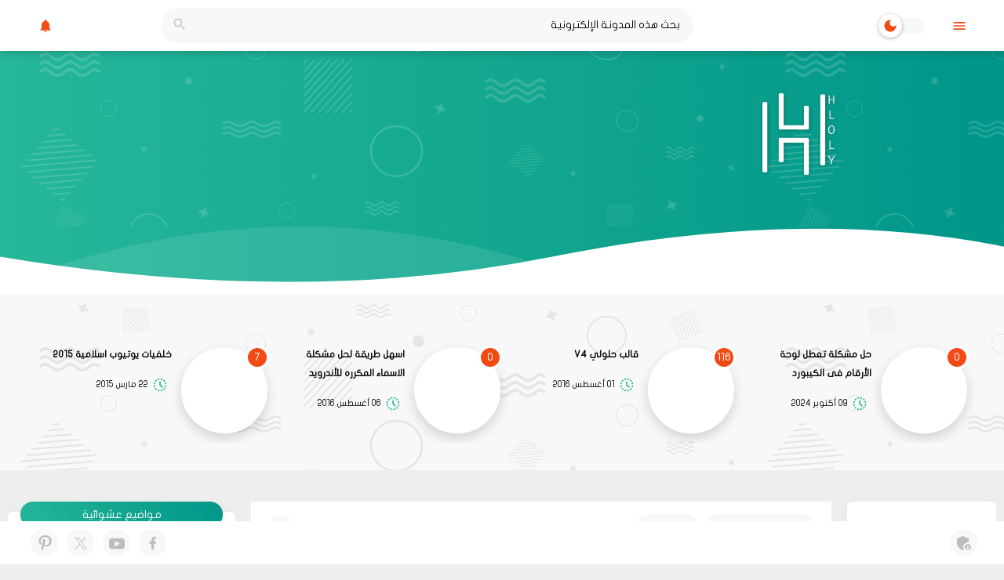

--- FILE ---
content_type: text/html; charset=UTF-8
request_url: https://www.hloly.com/2015/04/2.html
body_size: 81592
content:
<!DOCTYPE html>
<html dir='rtl' lang='ar' xmlns='http://www.w3.org/1999/xhtml' xmlns:b='http://www.google.com/2005/gml/b' xmlns:data='http://www.google.com/2005/gml/data' xmlns:expr='http://www.google.com/2005/gml/expr'>
<head>
<meta content='width=device-width, initial-scale=1' name='viewport'/>
<title>اجمل خط عربي - 2</title>
<meta content='text/html; charset=UTF-8' http-equiv='Content-Type'/>
<!-- Chrome, Firefox OS and Opera -->
<meta content='#eeeeee' name='theme-color'/>
<!-- Windows Phone -->
<meta content='#eeeeee' name='msapplication-navbutton-color'/>
<meta content='blogger' name='generator'/>
<link href='https://www.hloly.com/favicon.ico' rel='icon' type='image/x-icon'/>
<link href='https://www.hloly.com/2015/04/2.html' rel='canonical'/>
<link rel="alternate" type="application/atom+xml" title="حلولي | مدونة تقنية - Atom" href="https://www.hloly.com/feeds/posts/default" />
<link rel="alternate" type="application/rss+xml" title="حلولي | مدونة تقنية - RSS" href="https://www.hloly.com/feeds/posts/default?alt=rss" />
<link rel="service.post" type="application/atom+xml" title="حلولي | مدونة تقنية - Atom" href="https://www.blogger.com/feeds/4497666235919215661/posts/default" />

<link rel="alternate" type="application/atom+xml" title="حلولي | مدونة تقنية - Atom" href="https://www.hloly.com/feeds/176667577982947168/comments/default" />
<!--Can't find substitution for tag [blog.ieCssRetrofitLinks]-->
<link href='https://blogger.googleusercontent.com/img/b/R29vZ2xl/AVvXsEiEqdZ9MmlR6HnOn6h4wbDr_l-DvNLfE4M3Bs1G9br8MAuBETSvNMPsPb2LejZjfxQSDo52Qe9-M7_t2mYCiZcLw6uCSmX-jxXvwsVzvlWyvy4iBLYdgp3HOUx0wjgIsi2SnzfVboH_E9E/s1600/%D8%AE%D8%B7+%D8%B9%D8%B1%D8%A8%D9%8A.jpg' rel='image_src'/>
<meta content='اجمل خط عربي - 2' name='description'/>
<meta content='https://www.hloly.com/2015/04/2.html' property='og:url'/>
<meta content='اجمل خط عربي - 2' property='og:title'/>
<meta content='اجمل خط عربي - 2' property='og:description'/>
<meta content='https://blogger.googleusercontent.com/img/b/R29vZ2xl/AVvXsEiEqdZ9MmlR6HnOn6h4wbDr_l-DvNLfE4M3Bs1G9br8MAuBETSvNMPsPb2LejZjfxQSDo52Qe9-M7_t2mYCiZcLw6uCSmX-jxXvwsVzvlWyvy4iBLYdgp3HOUx0wjgIsi2SnzfVboH_E9E/w1200-h630-p-k-no-nu/%D8%AE%D8%B7+%D8%B9%D8%B1%D8%A8%D9%8A.jpg' property='og:image'/>
<script type='text/javascript'>
        (function(i,s,o,g,r,a,m){i['GoogleAnalyticsObject']=r;i[r]=i[r]||function(){
        (i[r].q=i[r].q||[]).push(arguments)},i[r].l=1*new Date();a=s.createElement(o),
        m=s.getElementsByTagName(o)[0];a.async=1;a.src=g;m.parentNode.insertBefore(a,m)
        })(window,document,'script','https://www.google-analytics.com/analytics.js','ga');
        ga('create', 'UA-163315496-1', 'auto', 'blogger');
        ga('blogger.send', 'pageview');
      </script>
<!-- DNS Prefetch -->
<meta content='on' http-equiv='x-dns-prefetch-control'/><link href='//www.blogger.com' rel='dns-prefetch'/><link href='//1.bp.blogspot.com' rel='dns-prefetch'/><link href='//2.bp.blogspot.com' rel='dns-prefetch'/><link href='//3.bp.blogspot.com' rel='dns-prefetch'/><link href='//4.bp.blogspot.com' rel='dns-prefetch'/><link href='//28.2bp.blogspot.com' rel='dns-prefetch'/><link href='//www.blogger.com' rel='dns-prefetch'/><link href='//maxcdn.bootstrapcdn.com' rel='dns-prefetch'/><link href='//fonts.googleapis.com' rel='dns-prefetch'/><link href='//fontawesome.com' rel='dns-prefetch'/><link href='//use.fontawesome.com' rel='dns-prefetch'/><link href='//ajax.googleapis.com' rel='dns-prefetch'/><link href='//resources.blogblog.com' rel='dns-prefetch'/><link href='//www.facebook.com' rel='dns-prefetch'/><link href='//plus.google.com' rel='dns-prefetch'/><link href='//twitter.com' rel='dns-prefetch'/><link href='//www.youtube.com' rel='dns-prefetch'/><link href='//feedburner.google.com' rel='dns-prefetch'/><link href='//www.pinterest.com' rel='dns-prefetch'/><link href='//www.linkedin.com' rel='dns-prefetch'/><link href='//codepen.io' rel='dns-prefetch'/><link href='//dribbble.com' rel='dns-prefetch'/><link href='//feeds.feedburner.com' rel='dns-prefetch'/><link href='//github.com' rel='dns-prefetch'/><link href='//player.vimeo.com' rel='dns-prefetch'/><link href='//platform.twitter.com' rel='dns-prefetch'/><link href='//apis.google.com' rel='dns-prefetch'/><link href='//connect.facebook.net' rel='dns-prefetch'/><link href='//cdnjs.cloudflare.com' rel='dns-prefetch'/><link href='//www.google-analytics.com' rel='dns-prefetch'/><link href='//pagead2.googlesyndication.com' rel='dns-prefetch'/><link href='//googleads.g.doubleclick.net' rel='dns-prefetch'/><link href='//www.gstatic.com' rel='preconnect'/><link href='//www.googletagservices.com' rel='dns-prefetch'/><link href='//static.xx.fbcdn.net' rel='dns-prefetch'/><link href='//tpc.googlesyndication.com' rel='dns-prefetch'/><link href='//syndication.twitter.com' rel='dns-prefetch'/><link href='//adservice.google.ca' rel='dns-prefetch'/><link href='//adservice.google.com' rel='dns-prefetch'/><link href='//disqus.com' rel='dns-prefetch'/><link href='//cdn.rawgit.com' rel='dns-prefetch'/><link href='//www.sharethis.com' rel='dns-prefetch'/><link href='//cdn.firebase.com' rel='dns-prefetch'/><link href='//cdn.statically.io' rel='dns-prefetch'/><link href='//raw.githubusercontent.com' rel='dns-prefetch'/><link href='//script.google.com' rel='dns-prefetch'/>
<style id='page-skin-1' type='text/css'><!--
/*========================================
station:Start [ info Template ]
==========================================
>> Platform		: Blogger
>> name         : flamingo
>> Category		: Magazine
>> Homepage		: https://flamingo-doc.blogspot.com
>> Version		: 3.0.0
>> License		: Pro */
/*========================================
station: [ root ]
=========================================*/
:root{--font:normal normal 14px flat-jooza, Arial, Tahoma, Helvetica, FreeSans, sans-serif;--key:#f34a14;--alt:#26b799;--keyg:#009688;--altg:#26b799;--FFF:#FFFFFF;--DDD:#BDBDBD;--line:#F1F1F1;--snippet:#505050;--transB:rgba(0,0,0,.05);--rgbW:rgb(255,255,255,0.84);--bodytextcolor:#000000;--bodybackground:#eeeeee url() repeat fixed top center;--widgetbackgroundcolor:#ffffff;--linkcolor:#000000;--linkvisitedcolor:#000000;--linkhovercolor:#26b799;--linkweight:700;--bodyrulebackground:#f8f8f8;--bodyrulecolor:#d3d3d3;--download:#08af4d;--error:#e50035;--alert:#22a7f0;--warning:#FF7400;--shadowflatui:rgba(226,228,231,0.75)}:root .drK{--altg:#101030;--FFF:#0c0c26;--DDD:#f34a14;--line:rgba(243,74,20,0.10);--snippet:#FFF;--transB:rgba(255,255,255,.05);--rgbW:rgba(16,16,48,0.84);--bodytextcolor:#FFF;--widgetbackgroundcolor:#101030;--linkcolor:#FFF;--linkvisitedcolor:#FFF;--linkweight:400;--bodyrulebackground:#0d0d2a;--bodyrulecolor:#0d0d2a;--shadowflatui:#101030}
/*========================================
station:01 [ @font-face ]
=========================================*/
@font-face {
font-family: 'flat-jooza';
src:  url('[data-uri]') format('woff');font-weight: normal;font-style: normal;font-display: swap;}@font-face{font-family:'Material Icons';font-style:normal;font-weight:400;font-display:swap;src:url(https://fonts.gstatic.com/s/materialicons/v143/flUhRq6tzZclQEJ-Vdg-IuiaDsNc.woff2) format('woff2')}
/*========================================
station: [ Material Icons ]
=========================================*/
.material-icons,.mi{font-family:'Material Icons';font-weight:normal;font-style:normal;font-size:24px;line-height:1;letter-spacing:normal;text-transform:none;display:inline-block;white-space:nowrap;word-wrap:normal;direction:ltr;vertical-align:middle;-webkit-font-feature-settings:'liga';-webkit-font-smoothing:antialiased}.icon-content:before,blockquote:before,.post-body-blogger a.external-link:before,.post-body-blogger ol li:first-child:before,.comments .comments-content .icon.blog-author:before,.comments .thread-toggle .thread-arrow:before,#footer-Flowering td.columns-cell div.widget > h3:before,input[type=checkbox]:not(.default-p):checked::before,input[type="radio"]:not(.default-p):checked::before{color:var(--key);font:normal normal normal 24px/1 'Material Icons';text-rendering:auto;-webkit-font-smoothing:antialiased;-moz-osx-font-smoothing:grayscale;vertical-align:middle}blockquote:before{position:absolute;right:0;top:0;content:"\e244";margin:5px;font-size:40px}.post-body-blogger a.external-link:before{content:"\e895";margin:0 5px}.post-body-blogger ol li:first-child:before{content:"\e79a";color:#ffffff;counter-increment:none}.mi-anchor:before{content:"\e663"}.comments .comments-content .icon.blog-author:before{content:"\ef76";color:#2196f3}.comments .thread-toggle .thread-arrow:before{content:"\e5c5"}input[type=checkbox]:not(.default-p):checked::before,input[type="radio"]:not(.default-p):checked::before{content:"\e86c"}#footer-Flowering td.columns-cell div.widget > h3:before{content:"\e65f";color:rgba(255,255,255,0.50)}.mi-shield:before{content:"\e9e0"}.mi-success:before{content:"\e7f2"}.mi-error:before{content:"\e814"}.mi-warning:before{content:"\e811"}.mi-info:before{content:"\e812"}.mi-exclamation-success:before{content:"\e86c"}.mi-exclamation-error:before{content:"\f08f"}.mi-exclamation-warning:before{content:"\e002"}.mi-exclamation-info:before{content:"\e88e"}.mi-flag:before{content:"\e153"}.mi-download:before{content:"\e2c0"}.mi-eye:before{content:"\e8f4"}.mi-star:before{content:"\e838"}.mi-star-awesome:before{content:"\e65f"}.mi-insertcomment:before{content:"\e0d8"}.mi-fire:before{content:"\ef55"}.mi-edit:before{content:"\e3c9"}.mt-icons-fix:before,.Date:before,.Author:before,.Comments:before,.Featured-label [class*=ico-]:before,.side-nav .sidebar_bottom .widget .title:after,.list-label-widget-content li a:before,.sidebar-wrapper .PageList ul li a:before,.LinkList ul:not(.sidebar_socials) li a:before,.side-nav .PageList ul li a:before,.side-nav .LinkList ul li a:before{color:var(--DDD);position:relative;padding:0;margin:0 5px;text-align:center;display:inline-block;font-family:'Material Icons';font-weight:normal;font-style:normal;font-size:24px;-webkit-font-smoothing:antialiased;vertical-align:middle}.side-nav .sidebar_bottom .widget .title:after{content:'\e2c7';color:var(--key);float:left}.side-nav .sidebar_bottom .widget.LinkList .title:after{content:'\e617'}.side-nav .sidebar_bottom .widget.PageList .title:after{content:'\f1c4'}.side-nav .sidebar_bottom .widget .title.active:after{content:'\e2c8';-webkit-transform:rotateY(180deg);transform:rotateY(180deg)}.Featured-label [class*=ico-]:before{content:'\e866'}.Featured-label .ico-related:before{content:'\e838'}.list-label-widget-content li a:before{content:'\e892'}.loadmore-label button:before{content:'\e609'}.sidebar-wrapper .PageList ul li a:before,.side-nav .PageList ul li a:before{content:'\e873'}footer .foot .LinkList ul:not(.sidebar_socials) li a:before,.sidebar-wrapper .LinkList ul:not(.sidebar_socials) li a:before,.side-nav .LinkList ul:not(.sidebar_socials) li a:before{content:'\e157'}
/*========================================
station: [ display reset ]
=========================================*/
html,body,div,span,applet,object,iframe,h1,h2,h3,h4,h5,h6,p,blockquote,pre,a,abbr,acronym,address,big,cite,code,del,dfn,em,img,ins,kbd,q,s,samp,small,strike,strong,sub,sup,tt,var,b,u,i,center,dl,dt,dd,ol,ul,li,fieldset,form,label,legend,table,caption,tbody,tfoot,thead,tr,th,td,article,aside,canvas,details,embed,figure,figcaption,footer,header,hgroup,menu,nav,output,ruby,section,summary,time,mark,audio,video{margin:0;padding:0;border:0;font:inherit;vertical-align:baseline;}article,aside,details,figcaption,figure,footer,header,hgroup,menu,nav,section{display:block;}body{min-height:100%;_height:100%;position:relative;overflow-wrap:break-word;word-break:break-word;word-wrap:break-word;overflow-x:hidden}ol,ul{list-style:none;}blockquote,q{quotes:none;}q:before,q:after{content:'';content:none;}a{background:transparent;text-decoration:none!important;}table{border-collapse:collapse;border-spacing:0;width:100%;/*for Table going out of div*//*table-layout:fixed;*/}ins{text-decoration:underline;}del{text-decoration:line-through;}mark{background-color:var(--key);color:#ffffff;font-weight:bold;padding:0 5px;}em{font-style:italic;}strong,b{font-weight:bold;}b{color:var(--fox);}strong{font-size:x-large;}small{font-size:smaller;}kbd,samp,var{display:inline-block;direction:ltr;text-align:left;font:12px 'Consolas','Monaco',monospace,Courier,Courier New;padding:2px 5px;margin:2px 5px;width:auto;white-space:pre-wrap;word-wrap:break-word;font-weight:700;}samp{background-color: var(--bodyrulebackground);border: 1px solid var(--bodyrulecolor);color:var(--fox);}var{background-color:rgba(243,74,20,.12);border-right:4px solid var(--key);}kbd{direction: inherit;cursor:context-menu;display:inline-block;padding:9px 10px;color:#aaa;font:bold 8pt arial;text-decoration:none;text-align:center;height:30px;margin:0 5px;background:#eff0f2;border-top:1px solid #f5f5f5;text-shadow:0 1px 0 #f5f5f5;-webkit-box-shadow:inset 0 0 25px #e8e8e8,0 1px 0 #c3c3c3,0 2px 0 #c9c9c9,0 2px 3px #8c8c8c;-moz-box-shadow:inset 0 0 25px #e8e8e8,0 1px 0 #c3c3c3,0 2px 0 #c9c9c9,0 2px 3px #8c8c8c;-ms-box-shadow:inset 0 0 25px #e8e8e8,0 1px 0 #c3c3c3,0 2px 0 #c9c9c9,0 2px 3px #8c8c8c;-o-box-shadow:inset 0 0 25px #e8e8e8,0 1px 0 #c3c3c3,0 2px 0 #c9c9c9,0 2px 3px #8c8c8c;box-shadow:inset 0 0 25px #e8e8e8,0 1px 0 #c3c3c3,0 2px 0 #c9c9c9,0 2px 3px #8c8c8c;}kbd:hover{color:#888;background:#ebeced;-webkit-box-shadow:inset 0 0 25px #ddd,0 0 3px #8c8c8c;-moz-box-shadow:inset 0 0 25px #ddd,0 0 3px #8c8c8c;-ms-box-shadow:inset 0 0 25px #ddd,0 0 3px #8c8c8c;-o-box-shadow:inset 0 0 25px #ddd,0 0 3px #8c8c8c;box-shadow:inset 0 0 25px #ddd,0 0 3px #8c8c8c;}hr{display:block;height:1px;border:0;border-top:2px solid var(--bodyrulecolor);margin:1em 0;padding:0;}spoiler{display:inline;background:white;color:transparent;padding:0 .5em;}spoiler:hover{background:transparent;color:inherit;}pre,code *,code,samp,var{text-transform:none;}*,*:after,*:before{-webkit-box-sizing:border-box;-moz-box-sizing:border-box;box-sizing:border-box;}.clear{clear:both;content:'';display:block;}:focus{outline:0;}:disabled,.disabled{cursor:default;}label,select,button,input[type="submit"],input[type="reset"],input[type="radio"],input[type="checkbox"],input[type="button"],input[type="color"]{cursor:pointer;border:0;}.material-icons{font-size:0px;}img {height:auto;margin:0 auto;border: 0;}img:not(.browser-default) {max-width:100%;display:block;}img:not([src]){content:url('[data-uri]');height:100%;width:100%;left:0;position:absolute;right:0;top:0;-webkit-transform:translateX(-100%);transform:translateX(-100%);z-index:1;background:-webkit-linear-gradient(90deg,transparent,var(--shadowflatui),transparent);background:linear-gradient(90deg,transparent,var(--shadowflatui),transparent)}abbr[title],dfn[title],abbr,acronym{cursor:help;text-decoration:none}input:focus,textarea:focus{outline:none}input,select{color:var(--linkcolor);vertical-align:middle;font-family:inherit}textarea,input[type="text"]{border:0;outline:none;margin:0;padding:0 10px;font-size:14px;font-family:inherit}input[type="text"]{min-height:35px;line-height:35px}input[type="text"]{border:0;outline:none;margin:0;padding:0 10px;font-size:14px;min-height:35px;line-height:35px;font-family:inherit}input[type=checkbox]:not(.default-p),input[type="radio"]:not(.default-p){background-color:var(--bodyrulebackground);border:1px solid var(--key);width:20px;height:20px;cursor:pointer;position:relative;margin-right:0.5rem;z-index:1;text-align:center;outline:none;-webkit-appearance:none;-moz-appearance:none;-ms-appearance:none;-o-appearance:none;appearance:none;display:-webkit-inline-flex;display:-ms-inline-flex;display:inline-flex;-webkit-box-pack:center;-ms-flex-pack:center;-moz-box-pack:center;justify-content:center;-webkit-box-align:center;-ms-flex-align:center;align-items:center;-webkit-align-items:center;-webkit-border-radius:100%;-moz-border-radius:100%;-ms-border-radius:100%;-o-border-radius:100%;border-radius:100%}select{font-family:inherit;margin:0 5px;padding:2px 10px;border:0 solid var(--bodyrulebackground);background:var(--bodyrulebackground);color:#949494;font-size:14px;-webkit-border-radius:.25em;-moz-border-radius:.25em;-ms-border-radius:.25em;-o-border-radius:.25em;border-radius:.25em}select option{color:#000}
/*========================================
station: [ placeholder reset ]
=========================================*/
::-webkit-input-placeholder{color:var(--linkcolor);}
::-moz-placeholder{color:var(--linkcolor);}
:-ms-input-placeholder{color:var(--linkcolor);}
:-moz-placeholder{color:var(--linkcolor);}
:-o-placeholder{color:var(--linkcolor);}
/*========================================
station: [ selection reset ]
=========================================*/
::selection{color:#FFFFFF;background:var(--key);}
::-moz-selection{color:#FFFFFF;background:var(--key);}
::-ms-selection{color:#FFFFFF;background:var(--key);}
::-o-selection{color:#FFFFFF;background:var(--key);}
::-webkit-selection{color:#FFFFFF;background:var(--key);}
/*========================================
station: [ scrollbar reset ]
=========================================*/
::-webkit-scrollbar{background-color:var(--FFF);width:11px;height:11px;}
::-webkit-scrollbar-button{height:0;width:0;}
::-webkit-scrollbar-button:start:decrement,::-webkit-scrollbar-button:end:increment{display:block;}
::-webkit-scrollbar-button:vertical:start:increment,::-webkit-scrollbar-button:vertical:end:decrement{display:none;}
::-webkit-scrollbar-corner{background-color:transparent;}
::-webkit-scrollbar-track{border:0 solid transparent;background-clip:padding-box;background-color:transparent;}
::-webkit-scrollbar-track:hover{-webkit-box-shadow:none;box-shadow:none;background-color:transparent;}
::-webkit-scrollbar-track:horizontal:hover{-webkit-box-shadow:none;box-shadow:none;}
::-webkit-scrollbar-track:vertical{border-right:5px solid transparent;}
::-webkit-scrollbar-track:horizontal{border-top:5px solid transparent;}
::-webkit-scrollbar-thumb{background-clip:border-box;background-color:rgba(0,0,0,.4);border:0 solid transparent;-webkit-box-shadow:none;box-shadow:none;min-height:28px;}
::-webkit-scrollbar-thumb:hover{background-color:rgba(0,0,0,.5);box-shadow:inset 1px 1px 0 rgba(0,0,0,.2),inset 0 -1px 0 rgba(0,0,0,.1332);}
::-webkit-scrollbar-thumb:active{background-color:rgba(0,0,0,.5);box-shadow:inset 1px 1px 0 rgba(0,0,0,.25),inset 0 -1px 0 rgba(0,0,0,.1665);}
::-webkit-scrollbar-thumb:vertical{border-width:0 5px 0 0;padding-top:100px;}
::-webkit-scrollbar-thumb:horizontal{border-width:5px 0 0 0;padding-right:100px;}
/*========================================
station: [ higliget ]
=========================================*/
pre{padding:10px;margin:10px 0;white-space:pre;word-wrap:break-word;overflow:hidden;position:relative;max-height:500px;text-align:left;direction:ltr}pre,pre *,code{font:normal normal normal 13px 'Consolas','Monaco',monospace,Courier,Courier New}code{display:inline-block;padding:5px;direction:ltr;text-align:left}pre code{position:relative;display:block;border:none;overflow:auto;word-spacing:normal;white-space:pre;padding:0 0;margin:0}pre,code{background-color:var(--bodyrulebackground);border:1px solid var(--bodyrulecolor)}code b{color:var(--key)}pre code mark{background-color:var(--alt)!important;color:#ffffff!important;padding:2px}pre label{background:var(--bodyrulebackground);font-size:1em;padding:2px 15px;margin:5px;color:#d2d2d2;text-align:center;line-height:normal;pointer-events:none}pre .line-number{pointer-events:none;position:relative;float:left;top:0;display:inline-block;text-align:center;padding:0 4px;margin-right:5px;-webkit-touch-callout:none;-khtml-touch-callout:none;-moz-touch-callout:none;-o-touch-callout:none;-ms-touch-callout:none;touch-callout:none;-webkit-user-select:none;-moz-user-select:none;-ms-user-select:none}pre .line-number span{display:block}
/*========================================
station: [ Commend ]
=========================================*/
.rtl .dir-r,.ltr .dir-l{float:right}.rtl .dir-l,.ltr .dir-r{float:left}.direction-rtl{text-align:right!important;direction:rtl!important}.direction-ltr{text-align:left!important;direction:ltr!important}.left{float:left!important}.right{float:right!important}.hidden,.hide,.quickedit,a[name*="more"],.blog-admin{display:none}.inline{display:inline-block;margin-left:10px}.block{position:relative;display:block;width:100%;clear:both}.spanblock{position:relative;display:block;width:100%;clear:both;margin-left:10px}.table{display:table;width:100%}.table .table-cell{display:table-cell;vertical-align:top}style.cp-pen-styles{display:block}.truncate{display:block;overflow:hidden;max-width:99%;text-overflow:ellipsis;white-space:nowrap}.svg-icon-18{height:18px;width:18px}.svg-icon-24{height:20px;width:20px}.svg-icon-df{height:24px;width:24px}.svg-icon-100{height:100px;width:100px;min-width:100px}.svg-keycolor{fill:var(--key)}.svg-altcolor{fill:var(--alt)}.svg-white{fill:#ffffff}.svg-gray{fill:var(--DDD)}#footer-Flowering .svg-keycolor{fill:#FFFFFF}@media only screen and (max-width:600px){.hide-on-small-only,.hide-on-small-and-down{display:none!important}[data-text-caption]{font-size:0!important}.btn[data-text-caption]::after{content:" " attr(data-text-caption);font-size:14px!important}}@media only screen and (max-width:992px){.hide-on-med-and-down{display:none!important}}@media only screen and (min-width:601px){.hide-on-med-and-up{display:none!important}}@media only screen and (min-width:600px) and (max-width:992px){.hide-on-med-only{display:none!important}}@media only screen and (min-width:950px){.hide-on-large-only{display:none!important}.show-on-large{display:block!important}}@media only screen and (min-width:600px) and (max-width:992px){.show-on-medium{display:block!important}}@media only screen and (max-width:600px){.show-on-small{display:block!important}}@media only screen and (min-width:601px){.show-on-medium-and-up{display:block!important}}@media only screen and (max-width:992px){.show-on-medium-and-down{display:block!important}}@media only screen and (max-width:600px){.center-on-small-only{text-align:center}}
/*========================================
station: [ Body ]
=========================================*/
body{font:var(--font);color:var(--bodytextcolor);background:var(--bodybackground);padding:0;;line-height:2em}.flg-overflow{overflow:hidden}.content{overflow:hidden;position:relative}body.drK{background-color:#0c0c26}
/*========================================
station: [ Title Body ]
=========================================*/
a{color:var(--linkcolor)}a:link{text-decoration:none;color:var(--linkcolor)}a:visited{color:var(--linkvisitedcolor)}a:hover{color:var(--linkhovercolor)}h1,h2,h3,h4,h5,h6{position:relative;margin:1em 0 1.4em;font-weight:600;line-height:2em}h1,h2{text-transform:uppercase}h1,h2{font-size:1.5em}h3{font-size:1.17em}h4,h5,h6{font-size:1em}h1 br,h2 br,h3 br,h4 br,h5 br,h6 br,h7 br{display:none}
/*========================================
station: [ Content Columns ]
=========================================*/
.col-0-1{width:100%!important;padding:0!important}.col-0-2{width:100%;padding:10px 30px}.content-outer,.header-outer,table.section-columns{margin:0 auto;min-width:1250px;max-width:1250px;_width:1250px}.content-outer{margin:30px auto;padding:0 10px}.column-center-outer,.column-left-outer,.column-right-outer{position:relative;float:left;_display:inline;_overflow:hidden}.column-center-outer{width:100%}.main-inner .columns{position:relative;display:block;overflow:hidden;padding-top:10px;padding-left:300px;padding-right:200px}.main-inner .column-center-inner{padding:0 10px}.main-inner .column-center-inner .section{margin:0}.main-inner .column-left-outer{width:300px;right:100%;margin-left:-300px}.main-inner .column-right-outer{width:200px;margin-right:-200px}.content-outer .widget-content,.content-outer .widget-content.card{position:relative;overflow:hidden;background:var(--widgetbackgroundcolor);margin-bottom:20px;padding:30px 10px 40px}body:not(.Poste) .columns-inner .widget-content.card{padding-top:0;padding-left:0;padding-right:0}.columns-inner .widget-content .widget-item{clear:both;display:block;padding:0 10px;margin:0}.columns-inner .widget-content .widget-item:last-child{margin-top:10px}.columns-inner div.widget h3.title,.columns-inner div.widget h2.title{text-align:center;border:0;padding:.5rem;margin-left:1rem;margin-right:1rem;margin-bottom:-20px;z-index:1;position:relative;background:var(--keyg);background:-webkit-linear-gradient(50deg,var(--altg),var(--keyg));background:-o-linear-gradient(50deg,var(--altg),var(--keyg));background:-moz-linear-gradient(50deg,var(--altg),var(--keyg));background:linear-gradient(50deg,var(--altg),var(--keyg));_background-image:none;-webkit-box-shadow:0 5px 11px 0 rgba(0, 0, 0, 0.04),0 4px 15px 0 rgba(0, 0, 0, 0.04);-moz-box-shadow:0 5px 11px 0 rgba(0, 0, 0, 0.04),0 4px 15px 0 rgba(0, 0, 0, 0.04);-ms-box-shadow:0 5px 11px 0 rgba(0, 0, 0, 0.04),0 4px 15px 0 rgba(0, 0, 0, 0.04);-o-box-shadow:0 5px 11px 0 rgba(0, 0, 0, 0.04),0 4px 15px 0 rgba(0, 0, 0, 0.04);box-shadow:0 5px 11px 0 rgba(0, 0, 0, 0.04),0 4px 15px 0 rgba(0, 0, 0, 0.04);-webkit-border-radius:30px;-moz-border-radius:30px;-ms-border-radius:30px;-o-border-radius:30px;border-radius:30px}.Content-window{position:relative;overflow:hidden;display:block;width:100%;background:none}
/*========================================
station: [ Header ]
=========================================*/
.header-outer{padding:110px 10px 55px;display:table;width:100%}.Header h1{var(--font);font-size:20px}.Header .description{font:var(--font)}.header-inner .Header .titlewrapper{padding:22px 30px}.header-inner .Header .descriptionwrapper{padding:0 30px}.Header img{width:auto;max-width:100%;margin:0 auto;display:block;height:auto}.region-inner.header-inner,.besmear-outer .region-inner{display:table-cell;vertical-align:middle;max-width:100%}.btn-inner.no-layout.region-inner{width:60px}.region-inner.ADS-inner{width:728px;display:table-cell;vertical-align:middle;text-align:center;min-height:90px}.rtl .region-inner.header-inner{padding-left:20px;text-align:right}.ltr .region-inner.header-inner{padding-right:20px;text-align:left}
/*========================================
station: [ Adsense ]
=========================================*/
.banner{position:relative;overflow:hidden}#all_Advertising .widget{display:none}.inline-ad{background:white}.inline-ad,.post-body [data-ads]{display:block;width:100%;text-align:center}.post-body .postAD-top,.post-body .postAD-pagetop,.postAD-asideright,.postAD-asideleft{margin-bottom:20px}.post-body .postAD-center,.post-body .postAD-pagecenter{margin-top:20px;margin-bottom:20px;padding:5px 0}.post-body .postAD-bottom,.post-body .postAD-pagebottom{margin-top:20px;padding:5px 0}
/*========================================
station: [ Nav ]
=========================================*/
#nav-wrapper{background:var(--widgetbackgroundcolor)}.nav-outer{position:relative;display:table;width:100%}nav .region-inner{display:table-cell;vertical-align:top;margin:0;padding:0}nav .section,nav .widget,nav .widget ul{padding:0;margin:0}nav .search-inner form{position:relative;overflow:hidden}nav .search-inner input[type=search]{display:block;background-color:var(--bodyrulebackground);border-color:transparent;width:100%;padding:0 15px;padding-left:45px;-webkit-box-shadow:none;box-shadow:none;height:45px}nav .search-inner label{color:#464646;position:absolute;top:0;left:0}nav .svg-icon-24-button{cursor:pointer;opacity:.8;background:0 0;border:0;margin:0;outline:0;padding:0;width:45px;height:45px}#Usebar{display:table;width:100%}#Usebar .widget{display:table-cell;vertical-align:top}
/*========================================
station: [ status msg ]
=========================================*/
.status-msg-error{background-color:var(--widgetbackgroundcolor);font-size:100%;width:90%;margin:5px auto 100px;position:relative}.status-msg-wrap,.status-msg-error p a{display:none!important}.status-msg-wrap{font-size:110%;width:90%;margin:10px auto;position:relative;clear:both}.status-msg-body{text-align:center;padding:.5em 0;width:100%}.status-msg-border{border:4px dotted white;filter:alpha(opacity=40);-moz-opacity:.4;opacity:.4;width:100%;position:relative}.status-msg-bg{background-color:#ffffff;opacity:.8;filter:alpha(opacity=30);-moz-opacity:.8;width:100%;position:relative;z-index:1}.status-msg-hidden{visibility:hidden;padding:.3em 0}.status-msg-wrap b{color:var(--key)}.status-msg-wrap b:before,.status-msg-wrap b:after{content:'-';margin:0 5px}.status-msg-error .status-msg-body-error{padding:2em;width:100%;text-align:center}.status-msg-error h2{font-size:7em;line-height:normal;color:var(--error);margin:0}.status-msg-error a{color:white;font-size:14px}.status-msg-error p{font-size:1.3em;font-weight:700;margin:1em 0}.status-msg-error .error-buttons{margin:20px 0}.status-msg-error .status-msg-body-error:hover svg circle#lam{fill:var(--key)}.status-msg-error .error-not-found{text-align:right}
/*========================================
station: [ Post Header ]
=========================================*/
.post-header{margin:0;line-height:1.6;font-size:90%;}
/*=====================================
station: [ Post Body  ]
=====================================*/
.post-body,.post-smart{font-size:110%;position:relative}.post-smart{background:var(--bodyrulebackground)}.post-body-blogg-home{position:relative;overflow:hidden;padding:10px!important;margin:0 0;word-wrap:break-word;border:0;font-size:18px!important;background-color:var(--widgetbackgroundcolor)}h3.post-title{margin:.75em 0 0;color:var(--bodytextcolor)}.post-body-blogger iframe{margin:0 auto;padding:0 10px;display:block;max-width:100%;min-height:300px;clear:both}#control-post{background:var(--bodyrulebackground);position:relative;display:block;margin:0 0 10px;padding:5px}#control-post .gro-control{display:inline-block;text-align:center;margin:5px}
/*========================================
station: [ Post Breadcrumbs ]
=========================================*/
#breadcrumbs{padding:10px 20px;font-size:14px;position:relative;bottom:0}.index #breadcrumbs,.archive #breadcrumbs{margin-bottom:10px}#breadcrumbs ul{margin:0;padding:0;position:relative;overflow:hidden;display:block}#breadcrumbs ul li{text-align:center;display:inline-block;position:relative;padding:0;margin:0 3px}#breadcrumbs li a{position:relative;font-size:12px;z-index:2;margin:5px 0;padding:5px 15px;background-color:var(--bodyrulebackground);border:2px solid var(--bodyrulebackground);display:block;overflow:hidden;text-overflow:ellipsis;white-space:nowrap}#breadcrumbs a.bred-title{max-width:300px}#breadcrumbs ul:before,#breadcrumbs ul:after{content:"";z-index:1;position:absolute;height:4px;background:var(--bodyrulebackground);margin:0 2px;width:100%;top:50%;-webkit-transform:translateY(-50%) translateX(-1px);-moz-transform:translateY(-50%) translateX(-1px);-ms-transform:translateY(-50%) translateX(-1px);-o-transform:translateY(-50%) translateX(-1px);transform:translateY(-50%) translateX(-1px)}#breadcrumbs ul:after{width:35px;height:35px}#breadcrumbs a:hover{background-color:var(--FFF)}.rtl #breadcrumbs ul li{float:right}.ltr #breadcrumbs ul li{float:left}.rtl #breadcrumbs ul li:first-child{margin:0 0 0 3px}.ltr #breadcrumbs ul li:first-child{margin:0 3px 0 0}.rtl #breadcrumbs ul:before,.rtl #breadcrumbs ul:after{left:0}.ltr #breadcrumbs ul:before,.ltr #breadcrumbs ul:after{right:0}@media screen and (max-width:1200px){#breadcrumbs{padding:5px;margin:0}#breadcrumbs li a{max-width:130px}#breadcrumbs a.bred-title{display:none}}@media screen and (max-width:950px){#fullscreen{display:none}}@media screen and (max-width:640px){form#text-finder input{max-width:100px}}@media screen and (max-width:560px){#control-post .gro-control{display:block;margin:5px 0}form#text-finder input{max-width:250px}}
/*========================================
station: [ Post Blockquote ]
=========================================*/
blockquote{position:relative;overflow: hidden;font-style:italic;padding:25px 10px;margin:20px auto;background:rgba(243,74,20,.12);padding-right:50px}blockquote li{font-style:normal;font-size:16px;line-height:25px;margin-bottom:15px;padding-right:8px}
/*========================================
station: [ Post Notification ]
=========================================*/
.notification{position:relative;overflow:hidden;margin:10px 5px;padding:5px;padding-right:70px}.notification .icon{float:right;margin-right:-55px;padding:0;text-align:center;font-size:24px}.notification .icon{float:right;margin-right:-60px;padding:0;text-align:center;font-size:24px;line-height:24px;height:24px}.notification .icon::after{position:absolute;content:'';width:50px;height:50px;display:block;top:0;right:0}.rtl .notification .icon::after{border-radius:0 0 0 100%}.ltr .notification .icon::after{border-radius:0 0 100% 0}.notification .icon .mi{position:relative;z-index:1;color:white}.notification .info{position:relative;overflow:hidden;display:block;-webkit-flex:1;flex:1;padding:10px;word-break:break-word}.notification.blue{background:rgba(34,167,240,.12)}.notification.blue .icon::after{background:#22a7f0!important}.notification.red{background:rgba(229,0,53,.12)}.notification.red .icon::after{background:#e50035!important}.notification.green{background:rgba(8,175,77,.12)}.notification.green .icon::after{background:#08af4d!important}.notification.orange{background:rgba(255,116,0,.12)}.notification.orange .icon::after{background:#FF7400!important}.notification .info a,.notification .info samp{font-size:12px;text-decoration:none;padding:2px 10px;margin:2px 5px;color:#ffffff!important;background:rgba(255,255,255,0.48)!important}.notification .info p{margin:0;padding:5px 0;font-size:14px;color:#ffffff}.notification .info b{color:#ffffff!important}
/*========================================
station: [ Post Title ]
=========================================*/
.post-body-blogger h2,.post-body-blogger h3,.post-body-blogger h4{font-weight:700;position:relative;display:block;background:none;padding:10px 0}.post-body-blogger h2{border-bottom:3px solid var(--line)}
/*========================================
station: [ Post Link ]
=========================================*/
.post-body-blogger a.external-link{background-color:var(--bodyrulebackground);font-size:14px;text-align:center;padding:2px 15px;margin:2px 10px;display:inline-block}.post-body-blogger .separator a{background:none;font-size:14px;padding:0;margin:0;display:block}.post-body-blogger .separator a:before{display:none}
/*========================================
station: [ Post Table ]
=========================================*/
.table > tbody > tr > td,.table > tbody > tr > th,.table > tfoot > tr > td,.table > tfoot > tr > th,.table > thead > tr > td,.table > thead > tr > th{padding:10px 5px;line-height:normal;vertical-align:top}.table-responsive{position:relative;overflow:auto;margin:20px 0;-webkit-border-radius:6px;border-radius:6px}.table-responsive table{display:table;width:100%;max-width:100%}.table-responsive tr{background-color:var(--bodyrulebackground)!important}.table-responsive tr:nth-of-type(odd){background-color:var(--FFF)!important}.table-responsive tr:nth-child(n+1):hover{background-color:var(--bodyrulebackground)!important}.table-responsive td{font-size:14px;padding:10px 5px;border:0;overflow:hidden}.table-responsive th{font-size:14px;font-weight:400;padding:10px 5px;overflow:hidden;word-break:normal}.table-responsive .th-col,.table-responsive .th-row{background-color:rgba(243,74,20,.12);!important;color:var(--key)!important}.table-responsive .th-col,.table-responsive .th-row,.table-responsive td{text-align:center!important}.table-responsive .col-right .th-col,.table-responsive .row-right .th-row,.table-responsive .td-right td{text-align:right!important}.table-responsive .col-left .th-col,.table-responsive .row-left .th-row,.table-responsive .td-left td{text-align:left!important}.table-responsive caption{padding-top:8px;padding-bottom:8px;color:#525252;text-align:center;font-size:17px}.table-responsive caption.heading{background-color:var(--key)!important;border:0;color:#FFFFFF!important}
/*========================================
station: [ Post List ]
=========================================*/
.post-body-blogger ol{counter-reset:li;list-style:decimal;margin:20px 0;margin:0}.post-body-blogger ol li{list-style:none outside none;margin:5px 0!important;padding:10px;padding-right:50px;position:relative;background-color:var(--bodyrulebackground);font-size:14px}.post-body-blogger ol li:first-child{color:white;font-size:14px;font-weight:bold}.post-body-blogger ol li a{font-size:11px}.post-body-blogger ol li:before{content:counter(li,decimal);counter-increment:li;display:inline-block;padding:0 5px;background-color:rgba(243,74,20,.12);width:30px;height:30px;text-align:center;line-height:30px;margin-left:10px;margin-right:-40px;color:var(--key);font-size:17px}.post-body-blogger ol li:nth-child(n+2):hover{background-color:var(--FFF)}.post-body-blogger ul:not(.select-dropdown):not(.collapsible){position:relative;overflow:hidden;counter-reset:li;background-color:var(--bodyrulebackground);margin:20px 0;margin-right:0;padding-right:0;border-radius:6px}.post-body-blogger ul:not(.select-dropdown):not(.collapsible) li{list-style:none outside none;margin:0!important;padding:10px 0 0;position:relative;padding-right:40px;font-size:14px}.post-body-blogger ul:not(.select-dropdown):not(.collapsible) li:before{content:counter(li,disc);counter-increment:li;text-align:start;font-size:15px;padding-left:10px;margin-right:-15px;color:var(--key)}
/*========================================
station: [ Post Author About Me ]
=========================================*/
.author-image{position:relative;overflow:hidden;margin:15px auto 5px}.author-image img{background:none;border:0;float:none;padding:0;margin:0 auto}.author-image.sizes-img-xl,.author-image.sizes-img-xl img{width:75px;height:75px}.author-image.sizes-img-xxl,.author-image.sizes-img-xxl img{width:100px;height:100px}.author-profile .author-about{position:relative;overflow:hidden;text-align:center;padding:8px 0}.author-profile a.g-profile{display:inline-block;padding:2px 15px}.author-profile p.author-desc{display:block;margin:10px;font-size:12px;color:var(--snippet)}.profile-info{position:relative;padding-top:32px;padding-right:90px;margin-bottom:8px}.profile-info .author-image{position:absolute;width:80px;height:80px;right:0;top:50px;margin:0}.profile-info .author-title,.profile-info p.author-snippet{color:#ffffff;margin:10px 0}.profile-info p.author-snippet{margin:0 auto 10px}
/*========================================
station: [ Post Footer ]
=========================================*/
.post-footer{background-color:var(--bodyrulebackground);position:relative;display:block;margin:0 auto;padding:10px;line-height:1.6;font-size:90%}.post-footer-line{position:relative;display:block;margin:0;padding:10px;width:100%}
/*========================================
station: [ Post date time ]
=========================================*/
.datetime{display:inline-block;background-color:var(--bodyrulebackground);color:var(--linkcolor);font-size:10px;white-space:nowrap;font-style:normal;line-height:normal;margin:3px 5px;padding:2px 10px}.datetime a{font-weight:normal!important}.datetime i,.datetime span{margin:0 2px}
/*========================================
station: [ Post Comments ]
=========================================*/
#comments .comment-author{padding-top:1.5em;border-top:1px solid white;background-position:0 1.5em}#comments .comment-author:first-child{padding-top:0;border-top:none}.avatar-image-container{margin:.2em 0 0}.comments{position:relative;display:block;width:100%;float:none;background:var(--widgetbackgroundcolor);border:0;padding:10px;margin:0}.comments h4{position:relative;font-size:12px;color:#949494;background:var(--bodyrulebackground);padding:5px 10px;margin:20px 0;display:inline-block;clear:both}.comments h4 a i{position:absolute;top:-10px;color:var(--key)}.rtl .comments h4 a i{left:-15px}.ltr .comments h4 a i{right:-15px}.comments .comments-content{font-size:14px;margin-bottom:8px}.comments .comments-content .comment-thread{margin:0;padding:0}.comments .comments-content .comment-thread:empty{display:none}.comments .comment-replybox-thread,.comments .comment-replybox-single{position:relative;overflow:hidden;background:none;margin:8px 0 0;padding:10px}.comments .comments-content .comment-thread ol{margin:15px 0;padding:0}.comments .comments-content .comment{margin-bottom:6px;padding:0}.comments .comments-content .comment:last-child{padding:0;margin:0}.comments .avatar-image-container{max-height:40px;overflow:hidden;margin:10px 5px 0 5px;padding:0;display:inline-block;width:40px;height:40px;border:4px solid var(--FFF)}.comments .avatar-image-container img{max-width:100%;width:100%}.comments .comment-block{position:relative;background:var(--FFF);border:1px solid var(--FFF);padding:4px}.comments .comment-block:before{content:"";top:20px;position:absolute;pointer-events:none;width:0;height:0;margin:0;padding:0;border-width:10px;border-style:solid;border-color:transparent}.comments .comments-content .comment-header{position:relative;overflow:hidden;display:block}.comments .comments-content .user a{color:var(--key);font-size:14px;padding:0 5px}.comments .comments-content .inline-thread{overflow:hidden;background:none}.comments .comments-content .icon.blog-author{display:inline;font-size:14px}.comments span.icon.user{display:inline-block}.comment-header{text-transform:uppercase;font-size:12px}.comments .comments-content .datetime{margin:6px;position:relative}.comments .comment .comment-actions a{display:inline-block;font-size:10px;border:1px solid var(--bodyrulebackground);background-color:var(--bodyrulebackground);line-height:normal;padding:5px;margin:15px 4px;width:60px;position:relative;text-align:center}.comments .comment .comment-actions a:hover{}.comments .continue{display:block;border:0;width:100%}.comments .continue a{display:inline-block;font-size:12px;padding:5px 15px;background-color:var(--bodyrulebackground)}.comments .thread-toggle{cursor:pointer;position:relative;overflow:hidden;display:inline-block;clear:both;background-color:var(--bodyrulebackground);padding:2px 15px;padding-right:0}.comments .thread-toggle .thread-arrow{background:none!important;display:inline-block;position:relative;border:0;margin:0 .3em;width:20px;text-align:center;overflow:visible;padding:0}.comments .thread-toggle .thread-count a{font-size:12px;color:#949494}.comments .thread-chrome.thread-expanded{display:none!important}.comments .loadmore,.comments .loadmore.loaded{display:none}.comment-form{overflow:hidden;padding:5px;clear:both;_width:410px}.comments h3{line-height:normal;text-transform:uppercase;color:#333;font-weight:700;font-size:14px;margin:0 0 20px;padding:0}h4#comment-post-message{margin:5px 0}.comment-form p.Comment-Message{position:relative;overflow:hidden;margin:5px 0;padding:5px 10px;font-size:13px;background:#fdfdfd;color:#a7a7a7;border-width:4px;border-style:dotted;border-color:var(--bodyrulebackground)}.comments .comments-content .comment-content{background:var(--bodyrulebackground);border:0;padding:10px;margin:10px;min-height:36px}.comments .comments-content .comment-content img{vertical-align:middle}.comments .avatar-image-container{-webkit-border-radius:100%;-moz-border-radius:100%;-ms-border-radius:100%;-o-border-radius:100%;border-radius:100%}.comments h4,.comments .comment .comment-actions a,.comments .continue a,.comments .thread-toggle{-webkit-border-radius:30px;-moz-border-radius:30px;-ms-border-radius:30px;-o-border-radius:30px;border-radius:30px}.comments .comment-block{-webkit-border-radius:6px;-moz-border-radius:6px;-ms-border-radius:6px;-o-border-radius:6px;border-radius:6px}.comments .comments-content .comment-content{-webkit-border-radius:3px;-moz-border-radius:3px;-ms-border-radius:3px;-o-border-radius:3px;border-radius:3px}.comments .comment-block{-webkit-box-shadow:0 4px 15px rgba(0,0,0,0.06);-moz-box-shadow:0 4px 15px rgba(0,0,0,0.06);-ms-box-shadow:0 4px 15px rgba(0,0,0,0.06);-o-box-shadow:0 4px 15px rgba(0,0,0,0.06);box-shadow:0 4px 15px rgba(0,0,0,0.06)}p.Not-comments{position:relative;padding:10px;margin:10px auto;text-align:center;font-size:14px;font-weight:bold;color:#d2d2d2;background:#f5f5f5;display:block}.rtl .comments .comment-block{margin:5px 55px 20px 10px}.ltr .comments .comment-block{margin:5px 10px 20px 55px}.rtl .comments .comments-content .comment-replies{margin:8px 55px 0 0}.ltr .comments .comments-content .comment-replies{margin:8px 0 0 55px}.rtl .comments .avatar-image-container{float:right}.ltr .comments .avatar-image-container{float:left}.rtl .comments .comments-content .datetime{float:left}.ltr .comments .comments-content .datetime{float:right}.rtl .comments .comment-block:before{border-left-color:var(--FFF);right:-20px}.ltr .comments .comment-block:before{border-right-color:var(--FFF);left:-20px}@media screen and (max-width:480px){.comments .comments-content .datetime{float:none}}.pesan-komentar p{line-height:normal;margin:0}.fb-comments{width:100%!important}.leave-comment{width:80%;margin:0 auto}ul.nested-comments ul li{margin:1em 3em}.comment p{margin:10px 0}.comment-avatar{float:right;width:60px;height:auto;margin-left:1em}.comment-meta span{font-size:.8em;color:#999}.comment-meta .mid-sep{padding:0 2px}.avatar{width:60px;height:60px}iframe#comment-editor{margin:20px 0}
/*========================================
station: [ Accents ]
=========================================*/
#blog-pager-newer-link{float:right}#blog-pager-older-link{float:left}#blog-pager{display:block;clear:both;overflow:hidden;padding:15px 0;margin:1em 0;text-align:center}.blog-pager-older-link,.home-link,.blog-pager-newer-link{padding:5px}
/*=====================================
station: [ widget ]
=====================================*/
div.widget > h3,div.widget h3.title,div.widget h2.title{position:relative;margin:0 0 1em 0;font:var(--font);color:#ffffff}
/*=====================================
station: [ widget LinkList ]
=====================================*/
.sidebar-wrapper .LinkList ul li{position:relative;margin-bottom:5px;padding:0}.sidebar-wrapper .LinkList ul li a{font-size:13px;display:block;padding:5px 0}.sidebar-wrapper .LinkList ul li a:hover{background:var(--bodyrulebackground)}.LinkList ul li a:hover:before{margin-left:10px;color:var(--alt)}footer .foot ul{counter-reset:li;list-style:decimal}footer .foot .LinkList ul li{background:var(--FFF);position:relative;overflow:hidden;margin-bottom:10px;-webkit-border-radius:5px;-moz-border-radius:5px;-ms-border-radius:5px;-o-border-radius:5px;border-radius:5px}footer .foot ul li:before,footer .foot ul li:after,footer .foot ul li a{font-size:14px;overflow:hidden;height:35px;line-height:35px;padding:0}footer .foot .LinkList ul li a{position:relative;text-align:start;text-overflow:ellipsis;white-space:nowrap;max-width:100%;display:block;margin:10px;padding:0;z-index:1}#footer-Flowering{background:var(--keyg);_background-image:none;color:white}#footer-Flowering{background:-webkit-gradient(linear,left top,right top,from(var(--altg)),to(var(--keyg)));background:linear-gradient(to right,var(--altg),var(--keyg))}#footer-Flowering ul li,#footer-Flowering ol li a{background:rgba(255,255,255,0.06);width:100%;margin:0 0 5px 0}#footer-Flowering ul li:hover,#footer-Flowering ol li:hover a{background:rgba(255,255,255,0.19)}#footer-Flowering ul li a{background:none!important;color:#ffffff;margin:0 10px;font-weight:400}footer #footer-Flowering .foot ul li a:before,footer #footer-Flowering .loadmore-label button:before{color:rgba(255,255,255,0.50)}footer #footer-Flowering .foot ul li:after{content:'';display:none}#footer-Flowering td.columns-cell div.widget > h3{color:white;padding:5px 15px;margin:10px 0 15px;border:2px solid rgba(255,255,255,0.19)}#footer-Flowering td.columns-cell div.widget > h3:before{background:none;position:relative;margin-left:10px}#footer-Flowering td.columns-cell div.widget > h3:after{content:'';display:none}
/*=====================================
station: [ widget Profile ]
=====================================*/
.s-page .profile-Contributors.page-item{margin-bottom:50px}.profile-Contributors .profile-datablock{position:relative;overflow:hidden;text-align:center;padding:0 15px}.profile-Contributors .profile-data .profile-name-link{float:none!important;margin:10px auto;font-size:20px;line-height:normal;background:no-repeat right top;background-image:none!important;display:block;max-width:100%;padding:0 20px}.profile-Contributors dd.profile-textblock{overflow:hidden;text-align:center;margin-bottom:10px;font-size:13px;font-weight:normal;display:-webkit-box;-webkit-line-clamp:2;-webkit-box-orient:vertical}.profile-Contributors dd.profile-textblock a{margin:0 5px}.profile-Contributors a.profile-link{font-size:11px;display:none!important}.profile-Contributors .profile-themp{display:block;position:relative;margin:20px auto 5px}.profile-Contributors.profile-themp,.profile-Contributors.profile-themp img{width:80px;height:80px}
/*=====================================
station: [ widget About Blog ]
=====================================*/
.aboutBlog{position:relative;overflow:hidden;margin:52px auto 0;width:280px;height:280px;text-align:center}.aboutBlog p{font-size:11px;max-width:180px;text-align:center;margin:0 auto}.aboutBlog img{max-width:150px;max-height:150px;margin:5px auto}.aboutBlog .titleBlog{color:white;font-size:15px}.aboutBlog p{color:white;font-size:12px;max-width:180px;text-align:center;margin:0 auto}
/*=====================================
station: [ widget BlogList ]
=====================================*/
.BlogList .show-option{position:relative;overflow:hidden;display:block;clear:both}.BlogList ul > li{width:50%;width:-webkit-calc(100% / 2 - 10px);width:-moz-calc(100% / 2 - 10px);width:calc(100% / 2 - 10px);height:125px;position:relative;overflow:hidden;margin:5px;padding:0;display:inline-block;text-align:center;float:right;font-size:12px;font-weight:700;background:var(--bodyrulebackground)}.BlogList ul > li .blog-icon{position:relative;overflow:hidden;text-align:center;margin:15px auto 0;padding:18px;width:52px;height:52px;line-height:52px;background-color:var(--FFF)}.BlogList ul > li .blog-icon img,.BlogList ul > li .blog-icon svg{padding:0 0;margin:0 0;width:16px;height:16px}.BlogList ul > li .blog-title a{position:relative;display:block;font-size:12px;margin:10px auto;padding:0 8px;text-align:center;min-width:80px;max-width:100px;background:var(--FFF);overflow:hidden;text-overflow:ellipsis;white-space:nowrap}.BlogList ul > li .item-content{display:none!important}
/*====================================================
station: [ widget PopularPosts ]
=====================================================*/
.PopularPosts .posts{position:relative;margin:0 0!important;padding:20px 0 0}.PopularPosts .post-content{background-color:var(--bodyrulebackground);display:block;overflow:hidden;vertical-align:top;padding:10px;border-radius:5px;-o-border-radius:5px;-ms-border-radius:5px;-webkit-border-radius:5px}.PopularPosts .posts:not(.p-gaint) .item-thumbnail{background:var(--FFF);display:block;overflow:hidden;border:4px solid var(--FFF);vertical-align:top;z-index:1;border-radius:100%;-o-border-radius:100%;-ms-border-radius:100%;-moz-border-radius:100%;-webkit-border-radius:100%;-webkit-box-shadow:0 6px 15px rgba(0,0,0,0.16);-moz-box-shadow:0 6px 15px rgba(0,0,0,0.16);-ms-box-shadow:0 6px 15px rgba(0,0,0,0.16);-o-box-shadow:0 6px 15px rgba(0,0,0,0.16);box-shadow:0 6px 15px rgba(0,0,0,0.16)}.PopularPosts .posts .item-thumbnail img{position:relative;width:100%;height:100%;object-fit:cover;z-index:1;transition:opacity .30s ease,transform .30s ease}.PopularPosts .posts:not(.p-gaint) .post-content .item-thumbnail{position:absolute;top:0;width:70px;height:70px}.rtl .PopularPosts .posts:not(.p-gaint) .post-content{padding:10px 40px 10px 10px;margin-right:40px}.ltr .PopularPosts .posts:not(.p-gaint) .post-content{padding:10px 10px 10px 40px;margin-left:40px}.rtl .PopularPosts .posts:not(.p-gaint) .post-content .item-thumbnail{right:0;margin:0 0 0 10px}.ltr .PopularPosts .posts:not(.p-gaint) .post-content .item-thumbnail{left:0;margin:0 10px 0 0}.PopularPosts .post-title{font-size:12px;text-transform:uppercase;margin-bottom:1em}.PopularPosts .post-title a{overflow:hidden;display:-webkit-box;-webkit-line-clamp:2;-webkit-box-orient:vertical}.PopularPosts .post-snippet{font-size:13px;color:#adadad;height:80px}.PopularPosts .p-gaint .post-content .item-thumbnail{position:relative;overflow:hidden;width:100%;float:none;margin:0}.PopularPosts .p-gaint .post-content .item-infograf .post-title a,.PopularPosts .p-gaint .post-content .item-infograf .post-snippet,.PopularPosts .p-gaint .post-content .item-infograf .post-timestamp a{height:auto}.tabs-outer{position:relative;background-image:url(https://blogger.googleusercontent.com/img/b/R29vZ2xl/AVvXsEj9f4kBww8CSlw5RtRtp4tZ8SELK5WIlSLo9YP8aeckUDYMylc875ln2uxRA_pGPLa0waIUKwnJd7uvPm5KECOmP9F1aeaY5NYRHU0oaAsk8TvOn270U8EjPeJarzqQrRqHWZEp7aMImUkOuWQYwzS2FMBGOcCxgWNZ03FzDwWNM1yDAAlwFOacwetF19g/s1600/back-black2.png);background-color:var(--bodyrulebackground)}.tabs-outer .widget{position:relative;overflow:hidden;padding:35px}.tabs-outer .PopularPosts .posts{display:block;width:-webkit-calc((100% - 20px) / 4);width:-moz-calc((100% - 20px) / 4);width:calc((100% - 20px) / 4);vertical-align:top;float:right;padding-left:10px}.tabs-outer .PopularPosts .story-content{position:relative;overflow:hidden}.tabs-outer .PopularPosts .story-content .item-thumbnail{width:110px;height:110px;float:right;margin:12px}.tabs-outer .PopularPosts .story-content .num_comments{position:absolute;background-color:var(--key);border:3px solid var(--FFF);color:#ffffff;width:30px;height:30px;top:10px;right:10px;z-index:3}@media screen and (min-width:640px) and (max-width:1024px){.tabs-outer .PopularPosts .posts{width:-webkit-calc((100% - 20px) / 2);width:-moz-calc((100% - 20px) / 2);width:calc((100% - 20px) / 2)}}@media screen and (max-width:640px){.tabs-outer .PopularPosts .posts{width:100%!important;float:none!important;padding-left:0!important}}
/*====================================================
station: [ widget FeaturedPost ]
=====================================================*/
.FeaturedPost .item-thumbnail {position:relative;overflow: hidden}.FeaturedPost .post-summary{background:#ffffff;position:relative;overflow:hidden;padding:1em}.sidebar-wrapper .FeaturedPost .post-summary{margin:0 0 15px 0}footer .FeaturedPost .post-summary{margin:0 14px}.FeaturedPost h3{font-size:14px;margin-bottom:0}.FeaturedPost p{font-size:13px;color:var(--snippet);margin-bottom:10px}.FeaturedPost img{width:100%}
/*====================================================
station: [ widget Label (List + Cloud) ]
=====================================================*/
.list-label-widget-content li{width:100%;display:block;padding:0;position:relative;margin:0}.list-label-widget-content li a,.loadmore-label button{display:block;padding:5px 0;margin:2px;text-transform:uppercase;position:relative;overflow:hidden;background:transparent;border-bottom:0;color:inherit;font-family:inherit}.list-label-widget-content li a:hover{background:var(--bodyrulebackground)}.list-label-widget-content li:hover span{display:none}.list-label-widget-content li a:hover:before,.list-label-widget-content li a.active-label:before,.loadmore-label:hover button:before{color:var(--alt);margin-left:10px}.list-label-widget-content li a b{font-size:17px;font-weight:700;color:var(--key);margin:0 2px}.list-label-widget-content li span{pointer-events:none;display:inline-block;font-size:12px;font-weight:700;position:absolute;line-height:normal;top:5px;text-align:center;background:none;color:var(--DDD);margin:0 5px;padding:0 5px}.rtl .list-label-widget-content li span{left:0}.ltr .list-label-widget-content li span{right:0}.cloud-label-widget-content{margin-top:10px}.cloud-label-widget-content .label-size{line-height:normal;position:relative;overflow:hidden;display:inline-block;margin:2px;background:var(--FFF)}.cloud-label-widget-content span.label-size a{padding:4px 14px;position:relative;display:inline-block;margin:0;text-transform:capitalize}.cloud-label-widget-content span a:hover,.cloud-label-widget-content span a.active-label{}.cloud-label-widget-content span.label-size span{pointer-events:none;font-size:12px;color:var(--DDD);position:relative;display:inline-block;margin:0 5px}.label-size{opacity:100;filter:alpha(opacity=10000)}#footer-Flowering .cloud-label-widget-content{margin-top:0}#footer-Flowering .cloud-label-widget-content .label-size{background:rgba(255,255,255,0.06)}#footer-Flowering .cloud-label-widget-content span.label-size a{color:white}#footer-Flowering .cloud-label-widget-content .label-size:hover{background:rgba(255,255,255,0.19)}#footer-Flowering .cloud-label-widget-content span.label-size span{color:rgba(255,255,255,0.23)}
/*====================================================
station: [ widget ContactForm ]
=====================================================*/
div#contact-area{min-height:500px}.contact-form-widget{margin:0;padding:0;max-width:100%;width:100%;height:auto}#twist_blogger_cntct_form .wrap-me{margin:0 auto;display:inline-block;padding:0 20px 20px;width:100%!important;box-sizing:border-box;text-align:center}.contact-form-error-message-with-border .contact-form-success-message{background:#f9edbe;border:1px solid #f0c36d;bottom:0;box-shadow:0 2px 4px rgba(0,0,0,.2);color:#666;font-size:12px;font-weight:bold;padding-bottom:10px;line-height:19px;margin-left:0;opacity:1;position:static;text-align:center}.contact-form-button:not(.clear){font:var(--font);font-size:13px!important;line-height:2!important;background-color:var(--alt);color:white;min-width:46px!important;padding:5px 24px!important;display:-webkit-inline-flex;display:-ms-inline-flex;display:inline-flex;-webkit-box-pack:center;-ms-flex-pack:center;-moz-box-pack:center;-webkit-justify-content:center;justify-content:center;-webkit-box-align:center;-webkit-align-items:center;-ms-flex-align:center;align-items:center;-webkit-box-orient:vertical;-webkit-box-direction:normal;border-radius:30px;-o-border-radius:30px;-ms-border-radius:30px;-moz-border-radius:30px;-webkit-border-radius:30px;-webkit-transition:.2s ease-out;transition:.2s ease-out}.contact-form-button:not(.clear):hover{background-color:var(--FFF);color:var(--alt)}.contact-form-button.disabled,.contact-form-button.disabled:hover,.contact-form-button.disabled:active{opacity:0.9}.contact-form-error-message-with-border{background:#ffdddd;border:0;bottom:0;box-shadow:none;color:#ce5151;font-weight:bold;font-size:11px;line-height:35px;margin-left:0;opacity:1;position:static;text-align:center;height:35px;margin-top:15px}.contact-form-cross{height:0;width:0;margin:5px;vertical-align:-8.5%;float:right;cursor:pointer;border:6px solid #ffffff;-webkit-border-radius:100px;-moz-border-radius:100px;-ms-border-radius:100px;-o-border-radius:100px;border-radius:100px}.contact-form-cross:hover{border-color:#ce5151}.contact-form-success-message-with-border{background:var(--alt);border:1px solid transparent;bottom:0;box-shadow:none;color:white;font-weight:bold;line-height:35px;margin-left:0;font-size:11px;opacity:1;position:static;text-align:center;height:35px;margin-top:45px;padding:0 5px;border-bottom:4px solid rgba(255,255,255,0.2)}.contact-form-success-message{background:var(--alt);border:0 solid transparent;bottom:0;box-shadow:0 2px 4px rgba(0,0,0,.2);color:white;font-size:11px;line-height:19px;margin-left:0;opacity:1;position:static;text-align:center}.ContactFormriboon{position:relative;z-index:1;overflow:hidden;padding:10px}.metr-ovr-bg input,.metr-ovr-bg input:hover,.metr-ovr-bg input:active{padding:5px;margin:0!important;box-shadow:none!important;border:0;line-height:1em;min-height:50px;background:transparent;border-radius:0;-webkit-border-radius:0;max-width:100%;width:100%;display:inline-block}.metr-ovr-bg textarea,.metr-ovr-bg textarea:active,.metr-ovr-bg textarea:hover{resize:none;margin:5px 0!important;box-shadow:none!important;max-width:100%;width:100%;line-height:normal;min-height:50px;max-height:200px;margin-bottom:10px;border-radius:0;-webkit-border-radius:0;border:0;background:transparent;color:var(--linkcolor);padding:8px 2px}.metr-ovr-bg input:focus,.metr-ovr-bg textarea:focus{outline:none;border:0!important;background:none!important;-webkit-box-shadow:none;-moz-box-shadow:none;-ms-box-shadow:none;-o-box-shadow:none;box-shadow:none}.metr-ovr-bg button{background:none;color:inherit;display:inline-block;font-size:inherit;margin:0;padding:0;font-weight:normal;cursor:pointer;outline:none!important;border:0;text-align:center;line-height:normal}.metr-ovr-bg{float:none;position:relative}.metr-ovr-bg:not(.overflow-h){margin:0 1em 2em}.metr-ovr-bg:after{position:absolute;right:0;bottom:0;background-color:var(--line);width:100%;height:2px;content:''}.textfield__label{text-align:justify;height:40px;font-size:14px;background:none;border:0;width:100%;padding:0;margin:0;font-family:inherit}.textfield-floatingLabel{position:relative}.textfield__label{height:auto;border:0;display:block;position:absolute;top:10px;bottom:0;overflow:hidden;white-space:nowrap;pointer-events:none;width:100%}.textfield__label:after{visibility:hidden;position:absolute;right:50%;bottom:0;background-color:var(--key);width:10px;height:2px;content:'';z-index:2;-webkit-transition-duration:0.2s;transition-duration:0.2s;-webkit-transition-timing-function:cubic-bezier(0.4,0,0.2,1);transition-timing-function:cubic-bezier(0.4,0,0.2,1)}.textfield__label{-webkit-transition-duration:0.2s;transition-duration:0.2s;-webkit-transition-timing-function:cubic-bezier(0.4,0,0.2,1);transition-timing-function:cubic-bezier(0.4,0,0.2,1)}input:focus + .textfield__label,input:active + .textfield__label,label.textfield__label.active,textarea:focus + .textfield__label,textarea:active + .textfield__label,label.textfield__label.active i{visibility:visible;font-size:12px;top:-15px;color:var(--key)!important}label.textfield__label.active i{font-size:20px!important}input:focus + .textfield__label,textarea:focus + .textfield__label{color:var(--key)}input:focus + .textfield__label:after,label.textfield__label.active:after,.textfield__label.active:after,textarea:focus + .textfield__label:after{visibility:visible;right:0;width:100%}
/*====================================================
station: [ widget socialicon ]
=====================================================*/
.sidebar-wrapper .LinkList ul.sidebar_socials li a{background-color:var(--FFF);display:flex;flex-direction:row;align-items:center;justify-content:start;gap:1rem;width:100%;height:100%;font-weight:400;padding:10px}.sidebar-wrapper .LinkList ul.sidebar_socials li a span{display:inline-block;padding:5px 0;width:100%;background:rgb(0,0,0,0.03);font-weight:500;text-align:center}.footer-social-lg{position:relative;overflow:visible;display:block;text-align:center;padding:10px 0}.footer-social-sm{position:relative;z-index:5;vertical-align:top}.rtl .footer-social-sm{text-align:left;float:left;margin:0 0 0 5px}.ltr .footer-social-sm{text-align:right;float:right;margin:0 5px 0 0}.footer-social-lg .contact_socials li{margin:5px 0}.contact_socials li{display:inline-block;vertical-align:top}.tooltip-df a,.contact_socials a{position:relative;overflow:visible;margin:0;padding:0}.tooltip-df a span,.contact_socials a span{pointer-events:none;background-color:var(--FFF);color:var(--key);padding:10px 5px;position:absolute;font-size:11px;top:-35px;right:-webkit-calc(50% - 40px);right:calc(50% - 40px);width:80px;text-transform:capitalize;font-family:sans-serif;text-align:center;-ms-filter:"progid:DXImageTransform.Microsoft.Alpha(Opacity=0)";filter:alpha(opacity=0);opacity:0;visibility:hidden;line-height:normal}.tooltip-df a span:before,.contact_socials a span:before{content:"";border-right:5px solid transparent;border-left:5px solid transparent;border-top:7px solid var(--FFF);position:absolute;bottom:-5px;left:-webkit-calc(50% - 4px);left:calc(50% - 4px);display:block;z-index:5}.tooltip-df a:hover span,.contact_socials a:hover span{top:-40px;-ms-filter:"progid:DXImageTransform.Microsoft.Alpha(Opacity=100)";filter:alpha(opacity=100);opacity:1;visibility:visible}
/*====================================================
station: [ widget Featured label ]
=====================================================*/
.Featured-label.post-feedauthor{position:relative;overflow:auto;height:320px}.Featured-label .Label{clear:both;overflow:hidden;display:none}.Featured-label.threebel-Section{overflow:hidden;display:none}body [class*='Featured-'] div.widget h3.title{text-align:start;border:0;z-index:1;margin:0;padding:0.5rem;background:var(--widgetbackgroundcolor);color:var(--bodytextcolor);font-size:14px;position:relative;overflow:hidden;-webkit-border-radius:.25rem .25rem 0 0;-moz-border-radius:.25rem .25rem 0 0;-ms-border-radius:.25rem .25rem 0 0;-o-border-radius:.25rem .25rem 0 0;border-radius:.25rem .25rem 0 0}.Featured-label a.LabLink{background:var(--alt);color:#ffffff;position:relative;text-align:center;font-size:13px;width:130px;z-index:2;border:2px solid var(--alt);padding:2px}.Featured-label a.LabLink:hover{background:none;color:var(--alt)}[class*='Featured-'] .controls-btn{position:relative;float:left;z-index:2}.rtl .widget:not(.Widgetspost-above) .controls-btn .btn svg{-webkit-transform:rotateZ(90deg);transform:rotateZ(90deg)}.ltr .widget:not(.Widgetspost-above) .controls-btn .btn svg{-webkit-transform:rotateZ(-90deg);transform:rotateZ(-90deg)}.Featured-label:not(.threebel-Section) .viewall-btn{position:absolute;background:var(--widgetbackgroundcolor);width:100%;height:100%;top:0;right:0;padding:0 10px;z-index:1}.Featured-label ul.Labtabs{position:relative;display:table;width:100%;margin-bottom:-3px}.Featured-label ul.Labtabs li{display:table-cell;text-align:center;margin:0;padding:0}.Featured-label ul.Labtabs li a{position:relative;overflow:hidden;text-align:start;margin-left:5px;padding:5px;color:var(--linkcolor);background-color:var(--widgetbackgroundcolor);border:0;font-size:14px;line-height:34px;display:block}.Featured-label ul.Labtabs li:last-child a{margin:0}.Featured-label ul.Labtabs li a span{display:block;overflow:hidden;text-overflow:ellipsis;white-space:nowrap}.Featured-label ul.Labtabs li a.active{color:var(--key);border-radius:6px 6px 0 0;-o-border-radius:6px 6px 0 0;-ms-border-radius:6px 6px 0 0;-moz-border-radius:6px 6px 0 0;-webkit-border-radius:6px 6px 0 0;outline:0;height:55px}.Featured-label ul.Labtabs li a.active:after{content:'';right:0;left:0;bottom:-20px;position:absolute;pointer-events:none;width:0;height:0;margin:0 auto;border-width:10px;border-style:solid;border-color:transparent;border-top-color:var(--FFF)}.Featured-label [class*=ico-]:before{overflow:hidden;font-size:22px;width:40px;height:40px;line-height:40px;color:var(--key);border:2px solid var(--bodyrulebackground);border-radius:30px;-o-border-radius:30px;-ms-border-radius:30px;-moz-border-radius:30px;-webkit-border-radius:30px}.rtl .Featured-label [class*=ico-]:before{margin:0 0 0 5px}.ltr .Featured-label [class*=ico-]:before{margin:0 5px 0 0}.Featured-label ul.Labtabs [class*=ico-]:before{background-color:var(--bodyrulebackground);color:#d2d2d2;float:right;width:34px;height:34px;line-height:30px}.Featured-label ul.Labtabs [class*=ico-]:hover:before,.Featured-label ul.Labtabs [class*=ico-].active:before{background-color:var(--key);color:#ffffff;border-color:var(--key)}[class*='Featured-'] .post-call,[class*='Featured-'] .Post{position:relative;overflow:hidden}[class*='Featured-'] .Post{margin-bottom:10px}[class*='Featured-'] .Post .Title{font-size:14px;font-family:inherit;font-weight:600;margin-bottom:5px;max-height:60px;overflow:hidden;display:-webkit-box;-webkit-line-clamp:2;-webkit-box-orient:vertical}[class*='Featured-'] .Post .Thumb span{width:100%;height:100%;-webkit-background-size:cover!important;background-size:cover!important;background-position:center center!important;display:block}[class*='Featured-'] .Post .Thumb{position:relative;overflow:hidden;width:90px;height:90px}body.rtl [class*='Featured-'] .Post .Thumb{float:right;margin-left:10px}body.ltr [class*='Featured-'] .Post .Thumb{float:left;margin-right:10px}.Post .details,.Post .Title{width:-webkit-calc(100% - 100px);width:-moz-calc(100% - 100px);width:calc(100% - 100px);text-align:right;float:right}.Date,.Author,.Comments{font-family:inherit;font-size:11px;display:inline-block;font-weight:400;float:none}.Date{margin:0 5px}.Date:before,.Author:before,.Comments:before{font-size:20px;margin:0;margin-left:5px;color:var(--alt)}.Date:before{content:"\f17d"}.Author:before{content:"\e853"}.Comments:before{content:"\e8d0"}.Post .Snippet{line-height:normal;text-align:right}#DynamicTicker{position:relative;background:var(--widgetbackgroundcolor);width:100%;padding:5px 0;white-space:nowrap}#DynamicTicker .ticker{display:inline-block;position:relative;width:100%;height:35px;line-height:35px;vertical-align:top;overflow:hidden}#DynamicTicker .ticker:before{content:'';position:absolute;left:0;right:0;bottom:0;background-image:-webkit-linear-gradient(top,rgba(255,255,255,0) 0,var(--widgetbackgroundcolor) 55%);background-image:linear-gradient(to right,rgba(255,255,255,0) 0,var(--widgetbackgroundcolor) 55%);width:5%;height:35px;z-index:2}#DynamicTicker .ticker .post-call{position:absolute;left:0;top:0;height:100%;margin:0;padding:0;list-style:none;white-space:nowrap;font-size:0;text-align:left;opacity:0;-webkit-transition:opacity 1s;transition:opacity 1s}#DynamicTicker .ticker.jctkr-initialized .post-call{opacity:1}#DynamicTicker .ticker .post-call .Post{background-color:var(--bodyrulebackground);display:inline-block;margin:0 5px;padding:0 8px}#DynamicTicker h3{position:relative;overflow:hidden;color:var(--key);border:2px solid var(--bodyrulebackground);font-size:14px!important;float:right;padding:0 10px!important;margin:0 10px!important;line-height:31px;cursor:pointer}.ticker .Post .Title,.ticker .Post .details{position:relative;padding:0 5px;margin:0;font-family:inherit;display:inline-block;width:auto;height:35px;line-height:35px}.ticker .Post .Thumb{display:none}.Featured-label .Widgetspost-related{margin-bottom:30px}.Featured-label .related .Post{padding:0;margin:0 0 10px;position:relative;overflow:hidden;width:100%}.Featured-label .related .Post .Thumb{width:60px;height:60px}.related .Post .Title,.related .Post .details{padding:0;margin:0;padding-top:10px;padding-left:10px}.Featured-label .related .Post .mi{font-size:30px;color:var(--key);margin-left:10px}.Slider-Section .section{position:relative;float:right;vertical-align:top}.Slider-Section .section .lazy-img{height:450px}.Slider-Section .section h3.title{display:none!important}.Slider-Section #Label_Slider{width:60%}.Slider-Section #Label_List{width:40%}.slider .indicators{width:20px}.slider .indicators li.indicator-item{margin:5px;display:block}.Featured-label .list .Post{width:-webkit-calc(100% / 2);width:-moz-calc(100% / 2);width:calc(100% / 2);margin:0;padding:0;padding-bottom:10px;padding-left:10px;float:right}.Featured-label .list .Post:nth-of-type(2n){padding-left:0}.Featured-label .list .Post .Thumb{width:100%;height:220px;margin:0}.Featured-label .list .Post .Title,.Featured-label .list .Post .details{width:100%}.cover .Post{width:50%;width:-webkit-calc(100% / 2);width:-moz-calc(100% / 2);width:calc(100% / 2);float:right;padding:5px;padding-top:10px;border-top:1px solid var(--line)}.cover .Post .Thumb{border:4px solid var(--FFF)}.dress .Post{width:50%}.dress .Post:first-of-type{float:right;padding-left:10px;border-left:1px solid var(--line)}.dress .Post:nth-of-type(n+4){display:none}.dress .Post .Title{width:100%}.dress .Post .Thumb{width:100%;height:310px}.dress .Post .details{width:100%}.dress .Post .Snippet{display:block;clear:both;height:80px}.dress .Post:nth-of-type(n+2){float:right;padding-right:10px}.dress .Post:nth-of-type(n+2) .Thumb{height:150px}.Sided-Section .section{display:inline-block;width:-webkit-calc(50% - 5px);width:-moz-calc(50% - 5px);width:calc(50% - 5px);vertical-align:top}.three-Section .section{display:block;width:-webkit-calc((100% - 20px) / 3);width:-moz-calc((100% - 20px) / 3);width:calc((100% - 20px) / 3);vertical-align:top;float:right;margin-left:10px}.three-Section .section:last-child{margin:0}.Sided-Section .section:nth-of-type(odd){margin-left:5px}.sided .Post:nth-of-type(n+2){padding:5px}.sided .Post:last-of-type{margin-bottom:0;padding-bottom:0;border-bottom:none}.sided .Post:first-of-type .Title{width:100%}.sided .Post:first-of-type .Snippet{display:block;clear:both;height:50px}.sided .Post:first-of-type{width:100%;height:auto}.sided .Post:nth-of-type(n+2) .Thumb{width:75px;height:75px;border:4px solid var(--FFF)}.sided .Post:nth-of-type(n+2) .Title,.sided .Post:nth-of-type(n+2) .details{width:-webkit-calc(100% - 90px);width:-moz-calc(100% - 90px);width:calc(100% - 90px)}.sided .Post:nth-of-type(n+2) .Title{-webkit-line-clamp:1}.sided .Post:not(:first-of-type) .Snippet{display:none}.broad{overflow:hidden;margin-bottom:20px}.broad .Post{margin:0;float:right}.broad .current{width:80%;padding:10px}.broad .current .Thumb{width:100%;height:280px}.broad .Post .details span,.broad .Post .details span:before{color:#ffffff}.broad .Post.current .overlay-icon:before{content:"\e038";font-size:70px}.broad .Post .overlay-icon:before{width:100%;height:100%;border:0}.broad .Post .Title{color:#FFF;text-align:start;width:100%;margin:10px 0}.broad .Post:nth-of-type(n+2){padding:10px;width:20%;height:100px;overflow:visible;cursor:pointer}.broad .Post:last-of-type{margin-bottom:0;border-bottom:none}.broad .Post:first-of-type .details{padding:0 0;overflow:hidden;clear:both;margin-bottom:5px;width:100%}.broad .Post:first-of-type .Snippet{display:block;clear:both;height:80px}.broad .Post:nth-of-type(n+2) .Title{font-size:12px;width:-webkit-calc(100% - 80px);width:-moz-calc(100% - 80px);width:calc(100% - 80px);margin:0}.broad .Post:nth-of-type(n+2) .Thumb{width:100%;height:100%}.broad .Post.b-current{background-color:rgba(0,0,0,0.13);border-right:4px solid var(--FFF)}.fork{overflow:hidden;margin-bottom:20px}.fork .Post:last-of-type{margin-bottom:0;border-bottom:none}.Featured-label .fork .Post .Title,.Featured-label .fork .Post .details{width:100%}.Featured-profile .post-call{position:relative;overflow:auto;height:370px;left:0;right:0}.Featured-profile .post-call .Post{padding:10px;width:100%;overflow:hidden;border-bottom:1px solid var(--line)}.Featured-profile .post-call .Post:last-of-type{margin-bottom:0;border-bottom:none}..Featured-profile .post-call .Post .Title{font-size:12px;width:-webkit-calc(100% - 80px);width:-moz-calc(100% - 80px);width:calc(100% - 80px);white-space:nowrap;text-overflow:ellipsis}.Featured-profile .post-call .Post .Thumb{width:60px;height:60px;border:4px solid var(--FFF)}.vticker .post-call{left:0;right:0}.vticker .Post{width:100%;overflow:hidden;padding:0}.vticker .Post:hover{background-color:var(--bodyrulebackground)}.vticker .Post .trc-commdate{position:relative;text-align:center;float:right;vertical-align:middle;width:60px}.vticker .Post .trc-commdate{position:relative;text-align:center;float:right;vertical-align:middle;width:70px;padding-left:5px;margin-left:5px;border-left:1px solid var(--line)}.vticker .Post .trc-commdate b,.vticker .Post .trc-commdate i{display:block;text-align:center;font-size:12px;font-style:normal}.vticker .Post .trc-commdate b{font-size:18px;color:var(--key)}.vticker .Post .trc-postedby{position:relative;display:block;overflow:hidden}.vticker .Post .trc-postedby img.trc-thmp{width:35px;height:35px;float:right;margin-top:10px;margin-left:10px}.vticker .Post .trc-postedby .trc-author,.vticker .Post .trc-postedby .trc-commenttxt{overflow:hidden;display:-webkit-box;-webkit-line-clamp:1;-webkit-box-orient:vertical}.vticker .Post .trc-postedby .trc-author{font-weight:600}.vticker .Post .trc-postedby .trc-commenttxt{font-size:12px;line-height:normal;-webkit-line-clamp:2}.vticker .Post .trc-postedby .trc-commenttxt img.browser-default{width:16px;height:16px;vertical-align:middle}.vticker .Post .trc-postedby .trc-commenttxt svg{display:block}.vticker .Post:hover .trc-commlink{background:var(--key)}.Featured-label .archive{text-align:start}.Featured-label .archive .Post{margin:0 auto;padding:20px 0}.Featured-label .archive .Post .Thumb{width:70px;height:70px}.Featured-label .archive .timeline-post{position:relative;overflow:hidden;padding-right:100px}.Featured-label .archive .timeline-date{position:absolute;float:right;vertical-align:middle;width:100px;line-height:2em;padding-top:10px}.Featured-label .archive .timeline-date b,.timeline-date i{display:block;text-align:center;font-size:12px;font-style:normal}.Featured-label .archive .timeline-date b{font-size:40px;color:var(--key)}.Featured-label .archive .timeline-point{position:absolute;display:inline-block;width:3px;height:100%;background:var(--EEE);right:85px;top:0}.Featured-label .archive .timeline-point:before{content:'';width:10px;height:10px;display:block;background:var(--alt);top:40%;position:relative;left:3px;border-radius:100%}.Featured-label .archive .Post:hover .timeline-point:before{background-color:var(--key);-webkit-transition:opacity .30s ease,transform .30s ease;transition:opacity .30s ease,transform .30s ease;-webkit-transform:scale(1.5);transform:scale(1.5)}.s-carousel{overflow:hidden;position:relative;width:100%;height:200px!important;-webkit-perspective:500px;perspective:500px;-webkit-transform-style:preserve-3d;transform-style:preserve-3d;-webkit-transform-origin:0% 50%;transform-origin:0% 50%}.s-carousel .carousel-item{display:none;width:250px;height:180px;position:absolute;top:0;left:0}.slider .s-carousel,.slider .s-carousel .carousel-item{width:100%;height:350px!important}.s-carousel .carousel-content{position:absolute;background-color:var(--rgbW);width:100%;height:100%;top:0;left:0;right:0;padding:15px;display:none}.s-carousel .carousel-item:hover .carousel-content{display:block}.s-carousel .Post .Thumb{width:100%;height:180px;margin:0}.Profile .s-post,.Profile .s-post .post-item,.Profile .s-carousel,.Profile .s-carousel .carousel-item{width:100%;height:400px!important}.slider .s-carousel .carousel-content{padding:50px}.slider .s-carousel .Post .Thumb{height:350px}.above .s-carousel{width:100%;!important;height:305px!important}.above .s-carousel .carousel-item,.above .s-carousel .Post .Thumb{width:100%;!important;height:300px!important}.vticker .s-carousel{height:420px!important}.vticker .s-carousel:not(.initialized){height:auto!important}.vticker .s-carousel .carousel-item{width:100%;!important;height:auto!important;min-height:80px!important}.vticker .s-carousel:not(.initialized) .carousel-item{display:block;position:relative}.s-carousel .Post .Snippet,.s-carousel .Post .Title{width:100%;height:auto;max-height:100%}.slider .s-carousel .Post .Title{font-size:20px}.s-carousel .details{width:100%;margin-bottom:10px}.s-carousel .carousel-item .Snippet,.s-carousel .carousel-item .Title,.s-carousel .carousel-item .details{display:none}.s-carousel .carousel-item:hover .Snippet,.s-carousel .carousel-item:hover .Title,.s-carousel .carousel-item:hover .details{display:-webkit-box}.s-carousel .indicators{position:absolute;text-align:center;left:0;right:0;bottom:0;margin:0;z-index:3}.s-carousel .indicators .indicator-item{display:inline-block;position:relative;cursor:pointer;height:10px;width:10px;margin:24px 4px;background-color:var(--bodyrulebackground);-webkit-transition:background-color .3s;transition:background-color .3s}.s-carousel .indicators .indicator-item.active{background-color:var(--key)}.s-carousel.scrolling .s-carousel .materialboxed,.s-carousel .carousel-item:not(.active) .materialboxed{pointer-events:none}.above .s-carousel .indicators{top:0;bottom:auto;display:table;width:100%}.above .s-carousel .indicators li.indicator-item{display:table-cell;height:4px;margin:0;padding:0 3px;background-color:var(--bodyrulecolor);border-radius:0;-o-border-radius:0;-ms-border-radius:0;-moz-border-radius:0;-webkit-border-radius:0}.above .s-carousel .indicators li.indicator-item.active{background-color:var(--alt)!important}.fork .Post .Thumb,.sided .Post:first-of-type .Thumb{width:100%;height:225px;float:none;margin:0;display:block}@media screen and (max-width:600px),(min-width:950px) and (max-width:1024px){.Featured-label.three-Section .section,.Featured-label.Sided-Section .section,.Featured-label.Slider-Section .section{display:block!important;width:100%!important;margin-bottom:10px!important}.Featured-label .list .Post{width:100%!important;margin:0!important;padding-right:0!important;padding-left:0!important}.sided .Post:first-of-type .Snippet{height:auto!important}.Featured-label .cover .Post{width:100%!important;float:none!important;padding-left:0!important}.Featured-label .dress .Post{width:100%!important;float:none!important;padding:0!important}.broad .Post.current{width:100%;padding:10px;float:none!important}.broad .Post:nth-of-type(n+2){width:25%;margin:0;padding:2px;border-top:4px solid rgba(0,0,0,0.50)}.broad .Post:nth-of-type(n+2) .Thumb{width:100%;height:100%;margin:0;border-radius:0;-o-border-radius:0;-ms-border-radius:0;-moz-border-radius:0;-webkit-border-radius:0}.broad .Post:not(.current){border:0;border-bottom:4px solid rgb(255,255,255,0.10)}.broad .Post.b-current{border-color:var(--FFF)}.slider .s-carousel .carousel-content{padding:30px}.Featured-label ul.Labtabs li a{overflow:hidden;text-overflow:ellipsis;white-space:nowrap}}
/*=====================================
station: [ sidebar-wrapper ]
=====================================*/
.columns-inner .column-right-outer #asideAD-right,.columns-inner .column-right-outer .sidebar-wrapper{padding-left:10px}.columns-inner .column-left-outer #asideAD-left,.columns-inner .column-left-outer .sidebar-wrapper,.columns-inner .column-left-outer .Featured-label{padding-right:10px}.columns-inner .sidebar-wrapper.no-items{display:none!important;padding:0!important}.columns-inner .column-left-outer .sidebar-wrapper .widget-content{margin-bottom:30px}
/*=====================================
station: [ footer ]
=====================================*/
footer{position:relative;overflow:visible;background-color:var(--widgetbackgroundcolor);width:100%}table.section-columns{border:none;table-layout:fixed;width:100%;position:relative}table.columns-2 td.columns-cell{width:50%;width:-webkit-calc(100% / 2);width:-moz-calc(100% / 2);width:calc(100% / 2)}table.columns-3 td.columns-cell{width:33.33%;width:-webkit-calc(100% / 3);width:-moz-calc(100% / 3);width:calc(100% / 3)}table.columns-4 td.columns-cell{width:25%;width:-webkit-calc(100% / 4);width:-moz-calc(100% / 4);width:calc(100% / 4)}table.section-columns td.columns-cell{position:relative;overflow:hidden;vertical-align:top}.section-columns td.columns-cell{margin:0;padding:0}#footer-1{display:block;overflow:hidden;padding:3rem 1rem;margin:0;text-align:center}footer div.widget > h3,footer div.widget h3.title{margin:0 0 1em 0;padding:1em 0;color:var(--linkcolor)}footer td.columns-cell div.widget{position:relative;padding:0 20px 20px;margin:0}footer td.columns-cell div.widget > h3{display:inline-block}footer td.columns-cell div.widget > h3:after,footer td.columns-cell div.widget > h3:before{content:"";width:700px;height:2px;position:absolute;z-index:1;left:0;right:0;bottom:0;background:var(--line)}footer td.columns-cell div.widget > h3:before{background:var(--key);width:100%;z-index:2}footer td.columns-cell div.widget:hover h3:before{width:700px}#footer-1 p{font-size:14px;color:#FFFFFF}#footer-Flowering .aboutBlog{background:rgba(255,255,255,0.06)!important;margin:0 auto!important}#license{position:relative;overflow:hidden;min-height:50px;line-height:50px;background-color:var(--FFF);color:var(--linkcolor);text-align:center;padding:0 50px}#license .copyright{font-size:13px}#license .copyright a{display:inline-block;margin:0 5px;color:var(--linkhovercolor)}
/*========================================
station: [ Card ]
=========================================*/
.card{position:relative;overflow:hidden}.card.visible{overflow:visible}.card .post-titles{position:relative;padding:1rem 1em 2.1rem}.card .post-titles h1.post-title{color:white;margin:0;padding:0;text-align:center}.card h3.post-title{font-size:14px}.card .card-header{background-color:var(--FFF);position:relative;padding:1em;border:0}.card-content{position:relative;width:100%}.card .card-reveal{padding:0;margin:0;position:absolute;background-color:var(--widgetbackgroundcolor);width:100%;overflow-y:auto;left:0;top:100%;height:100%;z-index:3;display:none}.Featured-label .card .card-content,.Featured-label .card .card-reveal{padding:0.5rem}.Featured-label .card .card-content{margin-top:30px}.Featured-label .card .card-reveal{overflow:hidden!important}.Featured-label .card .card-reveal .post-call{position:relative;overflow-x:auto;width:100%;height:360px;margin:15px 0;clear:both;border-top:1px solid var(--line)}.Featured-profile .Profile .card .card-reveal{overflow:hidden}.card .card-title:not(.btn){font-weight:var(--linkweight);color:var(--linkcolor);cursor:pointer;width:100%;margin:0;font-size:14px;line-height:normal}.card .card-reveal .card-title:not(.btn){position:absolute;width:20px;left:8px}.card .card-title svg,.card .activator svg{pointer-events:none}.rtl .card .card-title svg{float:left}.ltr .card .card-title svg{float:right}.card h3.card-title.truncate{position:relative;padding-left:24px}.card h3.card-title.truncate svg{position:absolute;left:0}.card .card-reveal .shareouter{text-align:center;padding:5px;position:relative}.card .card-reveal .shareouter ul li{margin:5px;display:inline-block}.card .latestpostreadmore{margin:0;padding:10px;position:relative;display:block;width:100%}.card .card-top-bar{height:45px;position:relative;overflow:hidden;background-color:var(--widgetbackgroundcolor);padding:5px 10px}.card .card-reveal .card-top-bar{background-color:var(--bodyrulebackground);padding-left:35px}.card .post-details{display:block;position:relative;overflow-x:auto;white-space:nowrap;width:100%;float:right}.card .post-details .byline,.card .post-details .byline a{position:relative;overflow:hidden;display:inline-block;float:right}.card .byentry{display:block;width:100%;position:relative;overflow:hidden;padding:5px 20px;margin:5px 0}.card .post-snippet p{font-size:13px;font-weight:400;color:var(--snippet)}.card-post{position:relative;margin:.5rem 0 1rem 0;background-color:#fff}.card-post .card-post-content{padding:24px}.card-post .card-post-action{background-color:var(--bodyrulebackground);position:relative;padding:16px 24px}.card-post .card-post-title{font-size:24px;font-weight:bold}.card-post .card-post-content .card-post-title{display:block;line-height:32px;margin-bottom:8px}
/*=====================================
station: [ tabs ]
=====================================*/
.tabs{position:relative;overflow-x:auto;overflow-y:hidden;background-color:var(--widgetbackgroundcolor);width:100%;margin:0 auto 1em;white-space:nowrap}.tabs.tabs-transparent{background-color:transparent}.tabs.tabs-transparent .tab a,.tabs.tabs-transparent .tab.disabled a,.tabs.tabs-transparent .tab.disabled a:hover{color:rgba(255,255,255,0.7)}.tabs.tabs-transparent .tab a:hover,.tabs.tabs-transparent .tab a.active{color:#fff}.tabs.tabs-transparent .indicator{background-color:#fff}.tabs.tabs-fixed-width{display:-webkit-box;display:-webkit-flex;display:-ms-flexbox;display:flex}.tabs.tabs-fixed-width .tab{-webkit-box-flex:1;-webkit-flex-grow:1;-ms-flex-positive:1;flex-grow:1}.tabs .tab{display:inline-block;text-align:center;line-height:48px;height:48px;padding:0;margin:0;text-transform:uppercase}.tabs .tab a{color:var(--key);display:block;width:100%;height:100%;padding:0 24px;font-size:inherit;text-overflow:ellipsis;overflow:hidden;-webkit-transition:color .28s ease;transition:color .28s ease}.tabs .tab a:hover,.tabs .tab a.active{background-color:transparent;color:var(--key)}.tabs .tab.disabled a,.tabs .tab.disabled a:hover{color:var(--key);cursor:default}.tabs .indicator{position:absolute;bottom:0;height:2px;background-color:var(--key);will-change:left,right}@media only screen and (max-width:992px){.tabs{display:-webkit-box;display:-webkit-flex;display:-ms-flexbox;display:flex}.tabs .tab{-webkit-box-flex:1;-webkit-flex-grow:1;-ms-flex-positive:1;flex-grow:1}.tabs .tab a{padding:0 12px}}
/*=====================================
station: [ form ]
=====================================*/
.top_bg,.bottom_bg{background:var(--widgetbackgroundcolor)}.top_bg{margin:-1px auto 0}.bottom_bg{margin:0 auto -1px}.top_bg > svg:not(.hidden),.bottom_bg > svg:not(.hidden){display:block}.top_bg svg .g_fill_1{color:var(--altg)}.top_bg svg .g_fill_2{color:var(--keyg)}.bottom_bg svg .g_fill_1{color:var(--altg)}.bottom_bg svg .g_fill_2{color:var(--keyg)}.bottom_bg svg{-webkit-transform:scale(1,-1.01);transform:scale(1,-1.01)}.select-wrapper select{display:none}.select-wrapper{position:relative}.select-wrapper input.select-dropdown{position:relative;cursor:pointer;background-color:transparent;border-bottom:1px solid #9e9e9e;width:100%;margin:0 0 20px 0;display:block;-webkit-user-select:none;-moz-user-select:none;-ms-user-select:none;user-select:none}.select-wrapper span.caret{color:var(--alt);position:absolute;left:0;top:0;bottom:0;height:10px;margin:auto 0;font-size:10px;line-height:10px}
/*=====================================
station: [ modal ]
=====================================*/
.modal{z-index:99999;display:none;position:fixed;left:0;right:0;background-color:var(--FFF);max-height:50%;max-width:500px;width:100%;margin:0 auto;padding:0;overflow:hidden;border-radius:2px;will-change:top,opacity;text-align:center}.modal.m-fixed-top,.modal.m-fixed-footer{padding:0;height:auto;min-height:250px}.modal .modal-content{overflow-y:auto;padding:14px}.modal h3.modal-title{padding:10px;margin:0 0 20px 0;background-color:var(--bodyrulebackground)}.modal-img{margin:20px auto}.modal .modal-top,.modal .modal-footer{padding:14px;width:100%;text-align:start}.modal.m-fixed-top .modal-content,.modal.m-fixed-footer .modal-content{position:absolute;max-height:100%;width:100%}.modal.m-fixed-top .modal-content{padding-top:66px}.modal.m-fixed-footer .modal-content{height:-webkit-calc(100% - 56px);height:-moz-calc(100% - 56px);height:calc(100% - 56px)}.modal.m-fixed-top .modal-top,.modal.m-fixed-footer .modal-footer{position:absolute;z-index:99}.modal.m-fixed-top .modal-top{top:0}.modal.m-fixed-footer .modal-footer{bottom:0}.modal-overlay{position:fixed;z-index:999;top:-25%;left:0;bottom:0;right:0;height:125%;width:100%;background:#000;display:none;will-change:opacity}@media only screen and (max-width:900px){.modal{max-width:90%;width:100%}}
/*=====================================
station: [ collapsible ]
=====================================*/
.collapsible:not(.collapsible-anchor){border-top:1px solid #ddd;border-right:1px solid #ddd;border-left:1px solid #ddd;margin:0.5rem 0 1rem 0}.collapsible.over{position:relative;padding:1rem 0;overflow-x:auto;max-height:500px}.collapsible .collapsible-item.avatar{position:relative}.collapsible .collapsible-item.avatar .name{font-size:16px;margin:0 5px}.collapsible .collapsible-item.avatar .date{font-size:16px;margin:5px}.collapsible .collapsible-item.avatar .secondary-content{position:absolute;top:0;left:16px;margin:7px auto}.collapsible-header{display:-webkit-box;display:-webkit-flex;display:-ms-flexbox;display:flex;cursor:pointer;-webkit-tap-highlight-color:transparent;line-height:1.5;padding:1rem;border-bottom:1px solid var(--line);position:relative;overflow-x:auto;overflow-y:hidden;width:100%;margin:0 auto;white-space:nowrap;-webkit-align-items:center;align-items:center}.collapsible:not(.collapsible-anchor){background-color:var(--bodyrulebackground)}.collapsible-header:hover,.collapsible-header.active{background-color:var(--bodyrulebackground)}.collapsible-header *{margin:0 0!important}.collapsible-header i{width:2rem;font-size:1.6rem;text-align:center}.collapsible-header img{width:4.5rem;height:4.5rem;max-width:4.5rem;display:inline-block;margin:0 0}.collapsible-header i,.collapsible-header img{margin-left:1rem}.collapsible-body,.side-nav .sidebar_bottom .widget-content{display:none;background-color:var(--bodyrulebackground);border-bottom:0;-webkit-box-sizing:border-box;box-sizing:border-box;padding:2rem}.side-nav .sidebar_bottom .widget-content{padding:1rem}.collapsible-body.large{min-height:600px}.collapsible-body.medium{min-height:500px}.side-nav .collapsible,.side-nav.fixed .collapsible{border:none;-webkit-box-shadow:none;box-shadow:none}.side-nav .collapsible-header,.side-nav.fixed .collapsible-header{background-color:transparent;border:none;line-height:inherit;height:inherit;padding:0 16px}.side-nav .collapsible-header:hover,.side-nav.fixed .collapsible-header:hover{background-color:rgba(0,0,0,0.05)}.side-nav .collapsible-header i,.side-nav.fixed .collapsible-header i{line-height:inherit}.side-nav .collapsible-body,.side-nav.fixed .collapsible-body{border:0;background-color:#fff}.side-nav .collapsible-body li a,.side-nav.fixed .collapsible-body li a{padding:0 23.5px 0 31px}.collapsible.popout{border:none;-webkit-box-shadow:none;box-shadow:none}.collapsible.popout > li{-webkit-box-shadow:0 2px 5px 0 rgba(0,0,0,0.16),0 2px 10px 0 rgba(0,0,0,0.12);box-shadow:0 2px 5px 0 rgba(0,0,0,0.16),0 2px 10px 0 rgba(0,0,0,0.12);margin:0 25px;-webkit-transition:margin 0.35s cubic-bezier(0.25,0.46,0.45,0.94);transition:margin 0.35s cubic-bezier(0.25,0.46,0.45,0.94)}.collapsible.popout > li.active{-webkit-box-shadow:0 5px 11px 0 rgba(0,0,0,0.18),0 4px 15px 0 rgba(0,0,0,0.15);box-shadow:0 5px 11px 0 rgba(0,0,0,0.18),0 4px 15px 0 rgba(0,0,0,0.15);margin:16px 10px}
/*=====================================
station: [ side nav ]
=====================================*/
.side-nav{position:fixed;bottom:0;top:0;z-index:9999;background-color:var(--FFF);max-width:300px;height:100%;overflow-x:auto;-webkit-transition-property:-webkit-transform;transition-property:-webkit-transform;transition-property:transform;transition-property:transform,-webkit-transform;-webkit-transition-duration:.3s;transition-duration:.3s;-webkit-transition-timing-function:cubic-bezier(0,0,.2,1);transition-timing-function:cubic-bezier(0,0,.2,1);width:300px;-webkit-overflow-scrolling:touch;-webkit-transition-timing-function:cubic-bezier(.4,0,.6,1);transition-timing-function:cubic-bezier(.4,0,.6,1)}body.rtl .side-nav{right: 0;left: auto;-webkit-transform:translateX(100%);-ms-transform:translateX(100%);transform:translateX(100%)}body.ltr .side-nav{left: 0;right: auto;-webkit-transform:translateX(-100%);-ms-transform:translateX(-100%);transform:translateX(-100%)}.side-nav.right-aligned{right:0;-webkit-transform:translateX(105%);transform:translateX(105%);left:auto;-webkit-transform:translateX(100%);transform:translateX(100%)}.side-nav .collapsible{margin:0;-webkit-transition:height .3s cubic-bezier(.4,0,.2,1);transition:height .3s cubic-bezier(.4,0,.2,1)}.side-nav ul > li{position:relative;margin-bottom:5px;padding:0}.side-nav li.active{background-color:rgba(0,0,0,0.05)}.side-nav li > a{display:block;font-size:12px;font-weight:500;padding:5px 0;margin:0 0;border:0}.side-nav li > a:hover{background-color:rgba(0,0,0,0.05)}.side-nav ul li a:hover:before{color:var(--key);margin-left:10px}.side-nav li > a.btn,.side-nav li > a.btn-large,.side-nav li > a.btn-large,.side-nav li > a.btn-flat,.side-nav li > a.btn-floating{margin:10px 15px}.side-nav li > a.btn,.side-nav li > a.btn-large,.side-nav li > a.btn-large,.side-nav li > a.btn-floating{color:#fff}.side-nav li > a.btn-flat{color:#343434}.side-nav li > a.btn:hover,.side-nav li > a.btn-large:hover,.side-nav li > a.btn-large:hover{background-color:#23a79a}.side-nav li > a.btn-floating:hover{background-color:var(--key)}.side-nav li > a > i,.side-nav li > a > [class^="mdi-"],.side-nav li > a li > a > [class*="mdi-"],.side-nav li > a > i.material-icons{float:left;height:48px;line-height:48px;margin:0 32px 0 0;width:24px;color:rgba(0,0,0,0.54)}.drag-target{height:100%;width:10px;position:fixed;top:0;z-index:998}.side-nav.fixed{left:0;-webkit-transform:translateX(0);transform:translateX(0);position:fixed}.side-nav.fixed.right-aligned{right:0;left:auto}@media only screen and (max-width:992px){.side-nav.fixed{-webkit-transform:translateX(-105%);transform:translateX(-105%)}.side-nav.fixed.right-aligned{-webkit-transform:translateX(105%);transform:translateX(105%)}.side-nav .user-view,.side-nav .userView{padding:16px 16px 0}}.side-nav .collapsible-body > ul:not(.collapsible) > li.active,.side-nav.fixed .collapsible-body > ul:not(.collapsible) > li.active{background-color:var(--key)}.side-nav .collapsible-body > ul:not(.collapsible) > li.active a,.side-nav.fixed .collapsible-body > ul:not(.collapsible) > li.active a{color:#fff}.side-nav .collapsible-body{padding:0}.side-nav .widget{position:relative;display:block;clear:both;margin:0 auto;padding:0 0;z-index:1}.side-nav .widget.Image{overflow:hidden}.side-nav .sidebar_top_wrapper .widget{padding:0 10px 20px}.home-view .side-nav .sidebar_top_wrapper .table{margin-bottom:20px;border-bottom:1px solid rgba(160,160,160,0.5)}.side-nav .widget .title{position:relative;margin:0 0}.side-nav .sidebar_bottom .widget .title{display:block;cursor:pointer;-webkit-tap-highlight-color:transparent;padding:1rem;border-bottom:1px solid var(--line)}.side-nav .widget ul{list-style:none;margin:0;padding:0}.side-nav .widget ul ul{margin-right:1em}.side-nav .sidebar_bottom{position:relative;background-color:var(--FFF);z-index:1}.side-nav .sidebar_top,.side-nav .sidebar_bottom{margin:0 0;padding:0 0}body.collapsed-header .side-nav{position:fixed;top:0;bottom:0;overflow-x:hidden;overflow-y:hidden;margin-top:0;transition-property:margin-top;transition-duration:0s;transition-timing-function:cubic-bezier(0.4,0.0,0.6,1);z-index:99999}.side-nav .sidebar_top:empty{display:none}#sidenav-overlay{position:fixed;top:0;left:0;right:0;height:120vh;background-color:rgba(0,0,0,0.5);z-index:997;will-change:opacity}
/*=====================================
station: [ toast ]
=====================================*/
#toast-container{display:block;position:fixed;z-index:10000}@media only screen and (max-width:600px){#toast-container{min-width:100%;bottom:0%}}@media only screen and (min-width:993px){#toast-container{left:5%;bottom:7%;max-width:90%}}.toast{border-radius:2px;top:35px;width:auto;margin-top:10px;position:relative;max-width:100%;height:auto;min-height:48px;line-height:1.5em;word-break:break-all;background-color:#0c0c26;padding:0 25px;font-size:1.1em;font-weight:300;color:#fff;display:-webkit-box;display:-webkit-flex;display:-ms-flexbox;display:flex;-webkit-box-align:center;-webkit-align-items:center;-ms-flex-align:center;align-items:center;-webkit-box-pack:justify;-webkit-justify-content:space-between;-ms-flex-pack:justify;justify-content:space-between;cursor:default}.toast .toast-action{color:#eeff41;font-weight:500;margin-right:-25px;margin-left:3rem}.toast.rounded{border-radius:24px}@media only screen and (max-width:600px){.toast{width:100%;border-radius:0}}
/*=====================================
station: [ tooltip ]
=====================================*/
.material-tooltip{font-size:12px;padding:8px 10px;z-index:2000;background-color:#ffffff;color:#000;min-height:30px;line-height:120%;opacity:0;position:absolute;text-align:center;max-width:calc(100% - 4px);overflow:hidden;left:0;top:0;pointer-events:none;visibility:hidden;-webkit-border-radius:2px;border-radius:2px;z-index:9999999}.backdrop{position:absolute;opacity:0;height:7px;width:14px;border-radius:0 0 50% 50%;background-color:transparent;z-index:-1;-webkit-transform-origin:50% 0%;transform-origin:50% 0%;visibility:hidden}body .tooltip .toolchild{border:0;-ms-filter:"progid:DXImageTransform.Microsoft.Alpha(Opacity=0)";filter:alpha(opacity=0);opacity:0;top:100%;visibility:hidden;z-index:10;position:absolute;width:100%;max-width:350px;line-height:normal;white-space:normal;font-weight:bold;font-size:12px;font-style:normal;padding:20px;margin:0;pointer-events:none;background-color:#ffffff;color:#949494;left:0;right:0}body .tooltip:hover .toolchild{-ms-filter:"progid:DXImageTransform.Microsoft.Alpha(Opacity=100)";filter:alpha(opacity=100);opacity:1;visibility:visible;overflow:visible;display:block}body .tooltip img{padding:0;border:none}body .tooltip b{right:50%;top:-18px;position:absolute;pointer-events:none;margin-left:0;width:0;height:0;border-width:10px;border-style:solid;border-color:transparent;border-bottom-color:#ffffff}body .tooltip i{color:var(--key);font-size:10px;margin:0 5px}
/*=====================================
station: [ message ]
=====================================*/
.message-cookie{padding:5px;font-size:12px;color:black}.message-cookie i{margin:0 5px;color:var(--key)}.message-cookie button{margin:0 2px}.message-df{padding:0 5px;font-size:12px;color:black}.message-df i{margin:0 5px;color:var(--key)}
/*=====================================
station: [ Btn ]
=====================================*/
.btn{color:var(--FFF);outline:0;outline-offset:0;border:0;border:0 solid transparent;font-family:inherit;font-size:14px;font-weight:400;line-height:normal;letter-spacing:inherit;vertical-align:middle}.btn{display:-webkit-inline-flex;display:-ms-inline-flex;display:inline-flex;-webkit-box-pack:center;-ms-flex-pack:center;-moz-box-pack:center;-webkit-justify-content:center;justify-content:center;-webkit-box-align:center;-webkit-align-items:center;-ms-flex-align:center;align-items:center;-webkit-box-orient:vertical;-webkit-box-direction:normal}.btn i{margin:0 3px}.btn:not(:disabled):not([class*='disabled']){cursor:pointer}.btn-group{position:relative}.btn-group + .btn-group{margin-top:10px}.btn-group > [class*="btn"]{margin-bottom:5px}.btn-group.group-attached{overflow:hidden;-webkit-flex-direction:row;-ms-flex-direction:row;flex-direction:row}article .btn-group.group-attached{overflow:visible}.btn-group.group-attached [class*="btn"]{margin:0;font-weight:bold;display:inline-block}.btn-group.group-attached li{margin:0 2px 10px;display:inline-block}.rtl .btn-group.group-df [class*="btn"]{margin:0 0 0 10px}.ltr .btn-group.group-df [class*="btn"]{margin:0 10px 0 0}.btn-30,a.btn-30,button.btn-30{font-size:13px;margin:0 3px;padding:0;width:30px;height:30px;min-width:30px;line-height:30px}.btn-35,a.btn-35,button.btn-35{font-size:14px;margin:0 4px;padding:0;width:35px;height:35px;min-width:35px;line-height:35px}.btn-40,a.btn-40,button.btn-40{font-size:14px;margin:0 5px;padding:0;width:40px;height:40px;min-width:40px;line-height:35px}.btn-45,a.btn-45,button.btn-45{font-size:15px;margin:0 5px;padding:0;width:45px;height:45px;min-width:45px;line-height:35px}.btn-50,a.btn-50,button.btn-50{font-size:15px;margin:0 8px;padding:0;width:50px;height:50px;min-width:50px;line-height:50px}[class*='btn-disabled']{cursor:default!important}.btn-disabled,a.btn-disabled{background-color:#d6d5d5!important;color:#8e8e8e!important}.btn-disabled_df,a.btn-disabled_df{background-color:white!important;color:var(--key)!important}.dropdown-content.dropdown-defaul li a,.dropdown-content.select-dropdown li span{padding:10px;margin:10px 5px!important;font-size:14px;display:block;line-height:20px;cursor:pointer}.dropdown-content.dropdown-defaul li a:focus,.dropdown-content.dropdown-defaul li a:hover,.dropdown-content.select-dropdown li span:hover{background-color:rgba(243,74,20,.12);color:var(--key);outline:0}.dropdown-content li.List a i:before{color:var(--key);margin:0 5px}.dropdown-hide,.dropdown-content.select-dropdown{display:none;background:var(--FFF);position:absolute;padding:0!important;margin:5px 0!important;min-width:200px;max-height:650px;overflow-y:auto;opacity:0;z-index:8;will-change:width,height}.dropdown-content.select-dropdown{max-height:200px;overflow-y:auto!important}.dropdown-hide li:not(.hidden),.dropdown-content.select-dropdown li{position:relative;display:block;width:100%;float:none;margin:2px 0}.dropdown-content.select-dropdown li.disabled{margin-top:0}.dropdown-content.select-dropdown li.disabled span{background-color:var(--bodyrulebackground);margin:0!important;cursor:default}.dropdown-toggle,a.dropdown-toggle{position:relative;padding:5px 25px;min-width:80px}.dropdown-toggle::before{position:absolute;content:"";display:inline-block;z-index:2;width:0;height:0;vertical-align:10px;color:var(--key);border-right:.3em solid transparent;border-left:.3em solid transparent}.dropdown-toggle.toggle-dow::before{border-top:.3em solid;border-bottom:0}.dropdown-toggle.toggle-up::before{border-bottom:.3em solid;border-top:0}.rtl .dropdown-toggle::before{left:0;margin-left:10px}.ltr .dropdown-toggle::before{right:0;margin-right:10px}.divider{height:1px;overflow:hidden;background-color:var(--bodyrulecolor);margin:1em auto}.dropdown-content li.divider{min-height:0;height:1px}.divider-icon{position:relative;display:block;width:50px;clear:both;margin:10px auto;text-align:center;color:var(--key)}.divider-icon:before,.divider-icon:after{content:"";position:absolute;display:block;top:50%;width:100%;border-top-width:1px;border-top-style:solid;border-top-color:#d2d2d2}.divider-icon:before{left:100%}.divider-icon:after{right:100%}.divider-dotted{margin:10px 0;border-bottom:7px dotted var(--bodyrulebackground)}.divider-line{position:relative;margin:0 5px}.divider-line:after{content:'';display:inline-block;width:1px;height:100%;background:var(--bodyrulecolor);position:absolute;left:0;top:0}.btn-link{background-color:#08af4d!important;color:#fff!important}.btn-fb,.btn-facebook,.btn-messenger{background-color:#0866ff!important;color:#fff!important}.link-fb a:hover,.link-facebook a:hover,.link-messenger a:hover{color:#0866ff!important}.btn-tw,.btn-twitter{background-color:#000!important;color:#fff!important}.link-tw a:hover,.link-twitter a:hover{color:#000!important}.btn-li,.btn-linkedin{background-color:#0082ca!important;color:#fff!important}.link-li a:hover,.link-linkedin a:hover{color:#0082ca!important}.btn-ins,.btn-instagram{background-color:#7e40b6!important;color:#fff!important}.link-ins a:hover,.link-instagram a:hover{color:#7e40b6!important}.btn-pin,.btn-pinterest{background-color:#c61118!important;color:#fff!important}.link-pin a:hover,.link-pinterest a:hover{color:#c61118!important}.btn-yt,.btn-youtube{background-color:#FF0000!important;color:#fff!important}.link-yt a:hover,.link-youtube a:hover{color:#FF0000!important}.btn-dribbble{background-color:#ec4a89!important;color:#fff!important}.link-dribbble a:hover{color:#ec4a89!important}.btn-vk{background-color:#4c75a3!important;color:#fff!important}.link-vk a:hover{color:#4c75a3!important}.btn-so{background-color:#ffac44!important;color:#fff!important}.link-so a:hover{color:#ffac44!important}.btn-slack{background-color:#56b68b!important;color:#fff!important}.link-slack a:hover{color:#56b68b!important}.btn-git,.btn-github,.btn-codepen{background-color:#333!important;color:#fff!important}.link-git a:hover,.link-github a:hover,.link-codepen a:hover{color:#333!important}.btn-comm{background-color:#30cfc0!important;color:#fff!important}.link-comm a:hover{color:#30cfc0!important}.btn-email{background-color:#67bfe8!important;color:#fff!important}.link-email a:hover{color:#67bfe8!important}.btn-whatsapp{background-color:#4da51c!important;color:#fff!important}.link-whatsapp a:hover{color:#4da51c!important}.btn-print{background-color:#50616d!important;color:#fff!important}.link-print a:hover{color:#50616d!important}.btn-khamsat{background-color:#f3a60e!important;color:#fff!important}.link-khamsat a:hover{color:#f3a60e!important}.btn-blogger,.btn-rss{background-color:#ff9d0c!important;color:#fff!important}.link-blogger a:hover,.link-rss a:hover{color:#ff9d0c!important}.btn-error{background-color:var(--error)!important;color:#fff!important}.btn-download{background-color:var(--download)!important;color:#fff!important}.btn-download > span{background-color:#fff!important;color:#08af4d!important}.btn-fb i,.btn-tw i,.btn-li i,.btn-ins i,.btn-pin i,.btn-yt i,.btn-dribbble i,.btn-vk i,.btn-so i,.btn-slack i,.btn-git i,.btn-comm i,.btn-email i,.btn-whatsapp i,.btn-print i{color:rgb(0,0,0,0.18)!important}.btn-Per,.btn-Per:link,.btn-Per:visited{background-color:transparent;color:white}.btn-Per:not(.activator):hover,.dropdown-toggle.btn-Per:hover{background-color:transparent;color:white}.btn-Per:active,.dropdown-toggle.btn-Per:active,.btn-Per.active,.dropdown-toggle.btn-Per.active{background-color:transparent;color:white}.btn-Per:disabled,.dropdown-toggle.btn-Per:disabled,.btn-Per.disabled,.dropdown-toggle.btn-Per.disabled,.btn-Per[disabled],.dropdown-toggle.btn-Per[disabled]{background-color:#b3b3b3;color:#212121}.btn-Per.btn-outline{border:1px solid white}.btn-Per.btn-outline:hover,.dropdown-toggle.btn-Per.btn-outline:hover{background:rgba(255,255,255,0.19)}.btn-tran,.btn-tran:link,.btn-tran:visited{background-color:rgba(255,255,255,0.06);color:white}.btn-tran:not(.activator):hover,.dropdown-toggle.btn-tran:hover{background-color:rgba(255,255,255,0.19);color:white}.btn-tran:active,.dropdown-toggle.btn-tran:active,.btn-tran.active,.dropdown-toggle.btn-tran.active{background-color:rgba(255,255,255,0.06);color:white}.btn-tran:disabled,.dropdown-toggle.btn-tran:disabled,.btn-tran.disabled,.dropdown-toggle.btn-tran.disabled,.btn-tran[disabled],.dropdown-toggle.btn-tran[disabled]{background-color:#b3b3b3;color:#212121}.btn-defaul,.btn-defaul:link,.btn-defaul:visited{background-color:var(--key);color:white}.btn-defaul:not(.activator):hover,.dropdown-toggle.btn-defaul:hover{background-color:var(--FFF);color:var(--key)}.btn-defaul:hover svg,.dropdown-toggle.btn-defaul:hover svg{fill:var(--key)}.btn-defaul:active,.dropdown-toggle.btn-defaul:active,.btn-defaul.active,.dropdown-toggle.btn-defaul.active{background-color:var(--FFF);color:var(--key)}.btn-defaul:disabled,.dropdown-toggle.btn-defaul:disabled,.btn-defaul.disabled,.dropdown-toggle.btn-defaul.disabled,.btn-defaul[disabled],.dropdown-toggle.btn-defaul[disabled]{background-color:#b3b3b3;color:#212121}.btn-defaul.btn-outline{background-color:var(--FFF);color:var(--key);border:1px solid var(--key)}.btn-defaul.btn-outline:hover,.dropdown-toggle.btn-defaul.btn-outline:hover{border-color:var(--FFF)}.btn-alt,.btn-alt:link,.btn-alt:visited{background-color:var(--alt);color:white}.btn-alt:not(.activator):hover,.dropdown-toggle.btn-alt:hover{background-color:var(--FFF);color:var(--alt)}.btn-alt:active,.dropdown-toggle.btn-alt:active,.btn-alt.active,.dropdown-toggle.btn-alt.active{background-color:var(--FFF);color:var(--alt)}.btn-alt:disabled,.dropdown-toggle.btn-alt:disabled,.btn-alt.disabled,.dropdown-toggle.btn-alt.disabled,.btn-alt[disabled],.dropdown-toggle.btn-alt[disabled]{background-color:#b3b3b3;color:#212121}.btn-alt.btn-outline{background-color:var(--FFF);color:var(--alt);border:1px solid var(--alt)}.btn-alt.btn-outline:hover,.dropdown-toggle.btn-defaul.btn-outline:hover{border-color:var(--FFF)}.btn-fox,.btn-fox:link,.btn-fox:visited{background-color:#000000;color:white}.btn-fox:not(.activator):hover,.dropdown-toggle.btn-fox:hover{background-color:var(--FFF);color:#000000}.btn-fox:active,.dropdown-toggle.btn-fox:active,.btn-fox.active,.dropdown-toggle.btn-fox.active{background-color:var(--FFF);color:#000000}.btn-fox:disabled,.dropdown-toggle.btn-fox:disabled,.btn-fox.disabled,.dropdown-toggle.btn-fox.disabled,.btn-fox[disabled],.dropdown-toggle.btn-fox[disabled]{background-color:#b3b3b3;color:#212121}.btn-fla,.btn-fla:link,.btn-fla:visited{background-color:var(--FFF);color:var(--key)}.btn-fla:not(.activator):hover,.dropdown-toggle.btn-fla:hover{background-color:var(--FFF);color:var(--key)}.btn-fla:active,.dropdown-toggle.btn-fla:active,.btn-fla.active,.dropdown-toggle.btn-fla.active{background-color:var(--FFF);color:var(--key)}.btn-fla:disabled,.dropdown-toggle.btn-fla:disabled,.btn-fla.disabled,.dropdown-toggle.btn-fla.disabled,.btn-fla[disabled],.dropdown-toggle.btn-fla[disabled]{background-color:#b3b3b3;color:#212121}.btn-key,.btn-key:link,.btn-key:visited{background-color:var(--FFF);color:#949494}.btn-key:not(.activator):hover,.dropdown-toggle.btn-key:hover{background-color:var(--FFF);color:var(--key)}.btn-key:active,.dropdown-toggle.btn-key:active,.btn-key.active,.dropdown-toggle.btn-key.active{background-color:var(--FFF);color:var(--key)}.btn-key:disabled,.dropdown-toggle.btn-key:disabled,.btn-key.disabled,.dropdown-toggle.btn-key.disabled,.btn-key[disabled],.dropdown-toggle.btn-key[disabled]{background-color:#b3b3b3;color:#212121}.btn-mouse,.btn-mouse:link,.btn-mouse:visited{background-color:var(--bodyrulebackground);color:var(--DDD)}.btn-mouse:not(.activator):hover,.dropdown-toggle.btn-mouse:hover{background-color:var(--bodyrulebackground);color:var(--key)}.btn-mouse:hover svg{fill:var(--key)}.btn-mouse:active,.dropdown-toggle.btn-mouse:active,.btn-mouse.active,.dropdown-toggle.btn-mouse.active{background-color:var(--bodyrulebackground);color:var(--key)}.btn-mouse:disabled,.dropdown-toggle.btn-mouse:disabled,.btn-mouse.disabled,.dropdown-toggle.btn-mouse.disabled,.btn-mouse[disabled],.dropdown-toggle.btn-mouse[disabled]{background-color:#b3b3b3;color:#212121}[class*='sizes-']{font-family:inherit;text-decoration:none!important}.sizes-df{padding:5px 15px;font-size:14px;line-height:normal;text-decoration:none!important}.sizes-lg{min-width:130px!important;padding:15px!important;font-size:15px!important;line-height:1.3!important}.sizes-sm{min-width:64px!important;padding:2px 12px!important;font-size:12px!important;line-height:1.5!important}.sizes-xs{min-width:46px!important;padding:2px 10px!important;font-size:10px!important;line-height:1.5!important}.sizes-go{min-width:46px!important;padding:5px 24px!important;font-size:13px!important;line-height:2!important}.sizes-mo{min-width:200px!important;padding:10px 24px!important;font-size:14px!important;line-height:2!important}.btn.btn-block-out,.btn.btn-block{margin:5px auto;display:-webkit-flex;display:-ms-flex;display:flex}.btn.btn-block-out{max-width:200px}.btn.btn-block,.btn.radius100.btn-block{width:100%}.btn-block-df{margin:4px 2px}.btn-block+.btn-block{margin-top:5px}.btn.radius5.btn-block{-webkit-border-radius:50px;-moz-border-radius:50px;-ms-border-radius:50px;-o-border-radius:50px;border-radius:50px}body .btn-showMore{position:relative;overflow:hidden;display:block;clear:both;margin:1.5em 2em 0;padding:0 0.5em 1.2em}.rtl .btn-showMore{text-align:left}.ltr .btn-showMore{text-align:right}body .btn-ReadMore{background-color:var(--alt);color:#ffffff;float:left;font-size:12px;padding:10px 15px;overflow:hidden}body .btn-ReadMore:hover{background-color:#ffffff;color:var(--alt)}.post-share-buttons.halfway-fab{position:absolute;left:24px;bottom:-20px;z-index:1}.post-body-blogg-home .share-buttons{top:-216px!important}.rtl-view .share-buttons{right:auto!important;left:0!important}.ltr-view .share-buttons{right:0!important;left:auto!important}.share-buttons.hidden{display:none}.sharing-button{background:0 0;border:0;margin:0;outline:0;padding:0;cursor:pointer}.share-buttons li svg[class*=" sharing-"],.share-buttons li svg[class^=sharing-]{float:right}.share-buttons li span.sharing-platform-button{position:relative;top:0}.share-buttons li .platform-sharing-text{margin-right:5px}#scrollToTop{display:none;list-style:none;position:fixed;bottom:40%;right:5px;z-index:5}#scrollToTop .btn{position:relative;overflow:hidden;font-size:.9rem;margin:5px auto;min-width:auto}.onoffswitch{position:relative;width:50px;height:45px;margin:0 15px}.onoffswitch-checkbox{display:none!important}.onoffswitch-label{position:relative;cursor:pointer;width:100%;height:20px;padding:0;border-radius:45px;background-color:var(--bodyrulebackground)}.onoffswitch-label:before{font:normal normal normal 20px/1 'Material Icons';text-rendering:auto;-webkit-font-smoothing:antialiased;-moz-osx-font-smoothing:grayscale;vertical-align:middle;display:block;width:30px;height:30px;text-align:center;line-height:30px;background-color:var(--FFF);position:absolute;-webkit-border-radius:45px;border-radius:45px;-webkit-transition:0.1s;transition:0.1s;-webkit-box-shadow:0 1px 5px 0 rgba(0,0,0,0.3);box-shadow:0 1px 5px 0 rgba(0,0,0,0.3)}.drK .onoffswitch-label:before,.onoffswitch-checkbox:checked + .onoffswitch-label:before{content:"\e430";right:0;color:#ffc107}.onoffswitch-label:before{content:"\e51c";right:30px;color:var(--key)}.loader-post,.techirshloader{text-align:center;overflow:hidden;display:block;width:100%;height:auto;position:relative}.techirshloader{overflow:hidden;display:block;width:100%;height:auto;position:relative;margin-bottom:2em;padding:15px 0}.techirshloader a{color:white;margin:0 0;font-size:0.9em;position:relative;width:200px;height:50px;overflow:hidden}.techirshloader a.disabled,.techirshloader a.disabled:hover,.techirshloader a.disabled:focus{background:var(--bodyrulebackground);color:#000}.techirshloader a:hover{}svg#Layer-loader-ba rect{fill:var(--alt)}.waves-effect{position:relative;overflow:hidden;-webkit-user-select:none;-moz-user-select:none;-ms-user-select:none;user-select:none;-webkit-tap-highlight-color:transparent;vertical-align:middle;z-index:1}.waves-effect .waves-ripple{position:absolute;-webkit-border-radius:50%;-moz-border-radius:50%;-ms-border-radius:50%;-o-border-radius:50%;border-radius:50%;width:20px;height:20px;margin-top:-10px;margin-left:-10px;opacity:1;background-color:rgba(0,0,0,0.05);-webkit-transition:all 0.9s ease-out;transition:all 0.9s ease-out;-webkit-transition-property:opacity,-webkit-transform;transition-property:opacity,-webkit-transform;transition-property:transform,opacity;transition-property:transform,opacity,-webkit-transform;-webkit-transform:scale(0);transform:scale(0);pointer-events:none}.waves-effect.waves-light .waves-ripple{background-color:rgba(255,255,255,0.45)}.waves-effect.waves-red .waves-ripple{background-color:rgba(244,67,54,0.7)}.waves-effect.waves-yellow .waves-ripple{background-color:rgba(255,235,59,0.7)}.waves-effect.waves-orange .waves-ripple{background-color:rgba(255,152,0,0.7)}.waves-effect.waves-purple .waves-ripple{background-color:rgba(156,39,176,0.7)}.waves-effect.waves-green .waves-ripple{background-color:rgba(76,175,80,0.7)}.waves-effect.waves-teal .waves-ripple{background-color:rgba(0,150,136,0.7)}.waves-effect input[type="button"],.waves-effect input[type="reset"],.waves-effect input[type="submit"]{border:0;font-style:normal;font-size:inherit;text-transform:inherit;background:none}.waves-effect img{position:relative;z-index:-1}
/*=====================================
station: [ loading animations call ]
=====================================*/
.loader-call *{display:none!important}.loader-call.owl-margin{margin:2em auto}.loader-call,.loader-call::before,.loader-call::after{-webkit-animation:dotFlashing 1s infinite alternate;animation:dotFlashing 1s infinite alternate}.loader-call{margin:10px auto}.loader-call::before,.loader-call::after{content:'';display:inline-block;position:absolute;top:0}.loader-call::before{left:-15px;animation-delay:0s;-webkit-animation-delay:0s}.loader-call::after{left:15px;animation-delay:1s;-webkit-animation-delay:1s}.loader-call,.loader-call::before,.loader-call::after{background-color:var(--key);color:var(--key);width:10px;height:10px;border-radius:100%;-o-border-radius:100%;-ms-border-radius:100%;-moz-border-radius:100%;-webkit-border-radius:100%}.loader-call{position:relative;padding:0!important;display:-webkit-flex;display:-ms-flexbox;display:flex;-webkit-box-pack:center;-ms-flex-pack:center;-moz-box-pack:center;justify-content:center;-webkit-box-align:center;-ms-flex-align:center;align-items:center;animation-delay:.5s;-webkit-animation-delay:.5s}@-webkit-keyframes dotWindmill{0%{background-color:var(--bodyrulebackground);transform:rotateZ(0deg) translate3d(0,0,0);-webkit-transform:rotateZ(0deg) translate3d(0,0,0)}100%{background-color:var(--key);transform:rotateZ(720deg) translate3d(0,0,0);-webkit-transform:rotateZ(720deg) translate3d(0,0,0)}}@keyframes dotWindmill{0%{background-color:var(--bodyrulebackground);transform:rotateZ(0deg) translate3d(0,0,0);-webkit-transform:rotateZ(0deg) translate3d(0,0,0)}100%{background-color:var(--key);transform:rotateZ(720deg) translate3d(0,0,0);-webkit-transform:rotateZ(720deg) translate3d(0,0,0)}}@-webkit-keyframes dotFlashing{0%{background-color:var(--key)}50%,100%{background-color:var(--bodyrulebackground)}}@keyframes dotFlashing{0%{background-color:var(--key)}50%,100%{background-color:var(--bodyrulebackground)}}
/*=====================================
station: [ loading Spinner ]
=====================================*/
#preloader{position:fixed;left:0;top:0;width:100%;height:100%;text-align:center;background-color:var(--rgbW);z-index:99999}#loader_indicator{position:absolute;top:calc(50% - 50px);left:calc(50% - 20px);z-index:10;background-color:var(--FFF);border-radius:50%;width:70px;height:70px}.loading-icon .spinner{width:60px;height:60px;position:absolute;top:0;left:0;right:0;bottom:0;margin:auto}.loading-icon .spinner{-webkit-animation:material-rotate-all 1s linear infinite;animation:material-rotate-all 1s linear infinite}.loading-icon .right-side,.loading-icon .left-side{width:50%;height:100%;position:absolute;top:0;overflow:hidden}.loading-icon .left-side{left:0}.loading-icon .right-side{right:0}.loading-icon .spinner .right-side,.loading-icon .spinner .left-side{-webkit-animation:material-fade-in-first 1.2s linear infinite alternate;animation:material-fade-in-first 1.2s linear infinite alternate}.loading-icon .spinner.color-2 .right-side,.loading-icon .spinner.color-2 .left-side{-webkit-animation:material-fade-in-second 1.2s linear infinite alternate;animation:material-fade-in-second 1.2s linear infinite alternate}.loading-icon .spinner .bar{width:100%;height:100%;-moz-border-radius:200px 0 0 200px;-webkit-border-radius:200px;border-radius:200px 0 0 200px;border:6px solid #666;position:relative}.loading-icon .spinner .bar:after{content:"";width:6px;height:6px;display:block;background:#666;position:absolute;-moz-border-radius:6px;-webkit-border-radius:6px;border-radius:6px}.loading-icon .spinner .right-side .bar{-moz-border-radius:0 200px 200px 0;-webkit-border-radius:0;border-radius:0 200px 200px 0;border-left:none;-webkit-transform:rotate(-10deg);-webkit-transform-origin:left center;transform:rotate(-10deg);transform-origin:left center;-webkit-animation:material-rotate-right 0.75s linear infinite alternate;animation:material-rotate-right 0.75s linear infinite alternate}.loading-icon .spinner .right-side .bar:after{bottom:-6px;left:-3px}.loading-icon .spinner .left-side .bar{border-right:none;-webkit-transform:rotate(10deg);transform:rotate(10deg);-webkit-transform-origin:right center;transform-origin:right center;-webkit-animation:material-rotate-left 0.75s linear infinite alternate;animation:material-rotate-left 0.75s linear infinite alternate}.loading-icon .spinner .left-side .bar:after{bottom:-6px;right:-3px}.loading-icon .spinner .bar:after{background-color:var(--key)}.loading-icon .spinner .bar{border-color:var(--key)}.loading-icon .spinner.color-2 .bar{border-color:var(--alt)}.loading-icon .spinner.color-2 .bar:after{background:var(--alt)}@keyframes material-rotate-all{from{transform:rotate(0deg)}to{transform:rotate(-360deg)}}@-webkit-keyframes material-rotate-all{from{transform:rotate(0deg)}to{transform:rotate(-360deg)}}@keyframes material-rotate-left{to{transform:rotate(30deg)}from{transform:rotate(175deg)}}@-webkit-keyframes material-rotate-left{to{transform:rotate(30deg)}from{transform:rotate(175deg)}}@keyframes material-rotate-right{from{transform:rotate(-175deg)}to{transform:rotate(-30deg)}}@-webkit-keyframes material-rotate-right{from{transform:rotate(-175deg)}to{transform:rotate(-30deg)}}@keyframes material-fade-in-first{from{opacity:1}to{opacity:.5}}@-webkit-keyframes material-fade-in-first{from{opacity:1}to{opacity:.5}}@keyframes material-fade-in-second{from{opacity:.5}to{opacity:1}}@-webkit-keyframes material-fade-in-second{from{opacity:.5}to{opacity:1}}
/*=====================================
station: [ injected ]
=====================================*/
.fullscreen path.open-fullscreen,path.close-fullscreen{display:none}.fullscreen path.close-fullscreen{display:block}#anchorpost .chapter li{background:var(--bodyrulebackground)}#anchorpost .chapter li:after{background:var(--line)}.anchortitle:hover a{display:block}.columns-inner #downloadpost{background-color:var(--bodyrulebackground);padding:20px}.columns-inner #downloadpost .mi{color:#ffffff;padding:20px;font-size:80px;text-align:center;display:block}.columns-inner #downloadpost .dowpost-content{padding:10px 20px;display:block;width:100%}.columns-inner #downloadpost .dowpost-content span{display:block}
/*=====================================
station: [ Helpers ]
=====================================*/
.fullscreen path.open-fullscreen,path.close-fullscreen{display:none}.fullscreen path.close-fullscreen{display:block}[class*='bukshan_']{background-color:var(--bodyrulebackground);position:relative;margin:0;padding:0;overflow:hidden;width:100%}.bukshan_100{height:100px}.bukshan_100 img{width:100%;min-height:100px}.bukshan_150{height:150px}.bukshan_150 img{width:100%;min-height:150px}.bukshan_180{height:180px}.bukshan_180 img{width:100%;min-height:180px}.bukshan_200{height:200px}.bukshan_200 img{width:100%;min-height:200px}.bukshan_250{height:250px}.bukshan_250 img{width:100%;min-height:250px}.bukshan_300{height:300px}.bukshan_300 img{width:100%;min-height:300px}.overlay-icon{background:-webkit-linear-gradient(top,rgba(255,255,255,0) 0,var(--altg) 100%);background:linear-gradient(to bottom,transparent,#000000);pointer-events:none;position:absolute;z-index:2;width:100%;height:100%;left:0;top:0;text-align:center;-ms-filter:"progid:DXImageTransform.Microsoft.Alpha(Opacity=1)";filter:alpha(opacity=1);opacity:1;-webkit-transition:all 0.5s;-moz-transition:all 0.5s;-ms-transition:all 0.5s;-o-transition:all 0.5s;transition:all 0.5s}.overlay-icon,.overlay-icon:before{display:-webkit-inline-flex;display:-ms-inline-flex;display:inline-flex;-webkit-box-pack:center;-ms-flex-pack:center;-moz-box-pack:center;-webkit-justify-content:center;justify-content:center;-webkit-box-align:center;-webkit-align-items:center;-ms-flex-align:center;align-items:center;-webkit-box-orient:vertical;-webkit-box-direction:normal;-webkit-flex-direction:column;-ms-flex-direction:column;flex-direction:column}.overlay-icon:before{position:relative;overflow:hidden;content:"\f02e";color:rgba(255,255,255,0.6);font-family:'Material Icons';text-align:center;width:40px;height:40px;line-height:39px;border:2px solid rgba(255,255,255,0.6)}.Post:hover .overlay-icon,.b-current .overlay-icon{-ms-filter:"progid:DXImageTransform.Microsoft.Alpha(Opacity=0)";filter:alpha(opacity=0);opacity:0}.entery-fly{position:relative;overflow:hidden;display:block;width:100%}.entery-fly .details span,.entery-fly a{color:#ffffff!important}.Featured-label .Post:hover .entery-fly a,.Featured-label .Post:hover .entery-fly span {color: var(--linkhovercolor)!important}.entery-fly .post-details{position:absolute;left:0;right:0;bottom:0;z-index:3;width:100%;box-sizing:border-box;padding:5px 10px 10px}.entery-fly .Thumb:before{content:'';position:absolute;left:0;right:0;bottom:0;height:100%;background-image:linear-gradient(to bottom,transparent,rgb(20 21 32 / 0.76));-webkit-backface-visibility:hidden;backface-visibility:hidden;z-index:2;opacity:1;margin:0}.Featured-label .Post:hover .Thumb:before {opacity: 0}.fixed-top,.fixed-bottom{position:fixed;left:0;right:0;width:100%;z-index:10;display:block;-webkit-transition:0.2s;transition:0.2s}.fixed-nav > div{background-color:var(--widgetbackgroundcolor)}.fixed-top{top:-70px}.fixed-bottom{bottom:-70px}.fixed-top.show{top:0}.fixed-bottom.show{bottom:0}.CSS_LIGHTBOX{z-index:9999!important}.spot::after,blockquote::after{content:'';position:absolute;left:0;top:0;width:60px;height:25px;background:var(--key);border-radius:0 0 20px 0;opacity:.2;z-index:1}.rtl .spot::after,.rtl blockquote::after{left:0;border-radius:0 0 20px 0}.ltr .spot::after,.ltr blockquote::after{right:0;border-radius:0 0 0 20px}body .content-outer .widget-content::before{content:'';position:absolute;bottom:0;width:70px;height:70px;background:var(--DDD);opacity:.2;z-index:0}.rtl .content-outer .widget-content::before{right:0;border-radius:100px 0 0 0}.ltr .content-outer .widget-content::before{left:0;border-radius:0 100px 0 0}body .content-outer .widget-content::after {content: '';position: absolute;bottom: 10px;width: 20px;height: 20px;display: inline-block;opacity: .3;background: url("data:image/svg+xml,<svg xmlns='http://www.w3.org/2000/svg' viewBox='0 0 276.167 276.167' fill='%23989b9f'><path d='M33.144,2.471C15.336,2.471,0.85,16.958,0.85,34.765s14.48,32.293,32.294,32.293s32.294-14.486,32.294-32.293 S50.951,2.471,33.144,2.471z'/><path d='M137.663,2.471c-17.807,0-32.294,14.487-32.294,32.294s14.487,32.293,32.294,32.293c17.808,0,32.297-14.486,32.297-32.293 S155.477,2.471,137.663,2.471z'/><path d='M243.873,67.059c17.804,0,32.294-14.486,32.294-32.293S261.689,2.471,243.873,2.471s-32.294,14.487-32.294,32.294 S226.068,67.059,243.873,67.059z'/><path d='M243.038,170.539c17.811,0,32.294-14.483,32.294-32.293c0-17.811-14.483-32.297-32.294-32.297 s-32.306,14.486-32.306,32.297C210.732,156.056,225.222,170.539,243.038,170.539z'/><path d='M136.819,170.539c17.804,0,32.294-14.483,32.294-32.293c0-17.811-14.478-32.297-32.294-32.297 c-17.813,0-32.294,14.486-32.294,32.297C104.525,156.056,119.012,170.539,136.819,170.539z'/><path d='M243.771,209.108c-17.804,0-32.294,14.483-32.294,32.294c0,17.804,14.49,32.293,32.294,32.293 c17.811,0,32.294-14.482,32.294-32.293S261.575,209.108,243.771,209.108z'/></svg>") center / 20px no-repeat}.rtl .content-outer .widget-content::after{left:10px;transform:rotate(180deg);-webkit-transform:rotate(180deg)}.ltr .content-outer .widget-content::after{right:10px;transform:rotate(90deg);-webkit-transform:rotate(90deg)}.no-select *{-webkit-user-select:none;-khtml-user-select:none;-moz-user-select:none;-ms-user-select:none;-o-user-select:none;user-select:none}.comment p,table *,kbd,blockquote,pre,code *,code,.token,samp,var,.notification{-webkit-user-select:text!important;-khtml-user-select:text!important;-moz-user-select:text!important;-ms-user-select:text!important;user-select:text!important}
/*=====================================
station: [ gradient ]
=====================================*/
.aqua-gradient,.columns-inner #downloadpost .mi,.text-fill,.post-body-blogger ol li:first-child,.btn.aqua-gradient:active,.btn.aqua-gradient:active:focus,.btn.aqua-gradient.active,.btn.aqua-gradient:focus,.btn.aqua-gradient:hover{background:var(--keyg);background:-webkit-linear-gradient(50deg,var(--altg),var(--keyg));background:-o-linear-gradient(50deg,var(--altg),var(--keyg));background:-moz-linear-gradient(50deg,var(--altg),var(--keyg));background:linear-gradient(40deg,var(--altg),var(--keyg))}.img-gradient,#footer-1{background:var(--keyg);background-image:url(https://1.bp.blogspot.com/-aJtyCVfy-i4/XpN25Mb13nI/AAAAAAAAEmM/SSIS4R4M_VoK92_alCYHqbD0q0BaER81ACLcBGAsYHQ/s1600/back.png)}.img-gradient,#footer-1{background:url(https://1.bp.blogspot.com/-aJtyCVfy-i4/XpN25Mb13nI/AAAAAAAAEmM/SSIS4R4M_VoK92_alCYHqbD0q0BaER81ACLcBGAsYHQ/s1600/back.png),-webkit-gradient(linear,left top,right top,from(var(--altg)),to(var(--keyg)));background:url(https://1.bp.blogspot.com/-aJtyCVfy-i4/XpN25Mb13nI/AAAAAAAAEmM/SSIS4R4M_VoK92_alCYHqbD0q0BaER81ACLcBGAsYHQ/s1600/back.png),linear-gradient(to right,var(--altg),var(--keyg))}.clear.over{position:relative}.over:after{content:'';position:absolute;left:0;right:0;bottom:0;background:-webkit-linear-gradient(top,rgba(255,255,255,0) 0,var(--widgetbackgroundcolor) 55%);background:linear-gradient(to bottom,rgba(255,255,255,0) 0,var(--widgetbackgroundcolor) 55%);width:100%;height:50px;z-index:2;pointer-events:none}.clear.over:after{height:20px}
/*=====================================
station: [ text color ]
=====================================*/
.text-fill{color:#ffffff;-webkit-background-clip:text;-webkit-text-fill-color:transparent}.text-white{color:#ffffff!important}.text-keycolor{color:var(--key)!important}.text-Altcolor{color:var(--alt)!important}.text-foxcolor{color:#000000!important}
/*=====================================
station: [ decoracion effect ]
=====================================*/
@-webkit-keyframes fadeInUp{0%{opacity:0;transform:translateY(20px)}100%{opacity:1;transform:translateY(0)}}@-moz-keyframes fadeInUp{0%{opacity:0;transform:translateY(20px)}100%{opacity:1;transform:translateY(0)}}@-ms-keyframes fadeInUp{0%{opacity:0;transform:translateY(20px)}100%{opacity:1;transform:translateY(0)}}@-o-keyframes fadeInUp{0%{opacity:0;transform:translateY(20px)}100%{opacity:1;transform:translateY(0)}}@keyframes fadeInUp{0%{opacity:0;transform:translateY(20px)}100%{opacity:1;transform:translateY(0)}}.Animat-fadeInUp{animation-duration:.5s;animation-fill-mode:both;animation-name:fadeInUp}@-webkit-keyframes slideInRight{from{transform:translate3d(100%,0,0);visibility:visible;-webkit-backface-visibility:hidden}to{transform:translate3d(0,0,0)}}@-moz-keyframes slideInRight{from{transform:translate3d(100%,0,0);visibility:visible;-webkit-backface-visibility:hidden}to{transform:translate3d(0,0,0)}}@-ms-keyframes slideInRight{from{transform:translate3d(100%,0,0);visibility:visible;-webkit-backface-visibility:hidden}to{transform:translate3d(0,0,0)}}@-o-keyframes slideInRight{from{transform:translate3d(100%,0,0);visibility:visible;-webkit-backface-visibility:hidden}to{transform:translate3d(0,0,0)}}@keyframes slideInRight{from{transform:translate3d(100%,0,0);visibility:visible;-webkit-backface-visibility:hidden}to{transform:translate3d(0,0,0)}}.Animat-slideInRight{animation-duration:.5s;animation-fill-mode:both;animation-name:slideInRight}@-webkit-keyframes slideInDown{from{transform:translate3d(0,100%,0);visibility:visible;-webkit-backface-visibility:hidden}to{transform:translate3d(0,0,0)}}@-moz-keyframes slideInDown{from{transform:translate3d(0,100%,0);visibility:visible;-webkit-backface-visibility:hidden}to{transform:translate3d(0,0,0)}}@-ms-keyframes slideInDown{from{transform:translate3d(0,100%,0);visibility:visible;-webkit-backface-visibility:hidden}to{transform:translate3d(0,0,0)}}@-o-keyframes slideInDown{from{transform:translate3d(0,100%,0);visibility:visible;-webkit-backface-visibility:hidden}to{transform:translate3d(0,0,0)}}@keyframes slideInDown{from{transform:translate3d(0,100%,0);visibility:visible;-webkit-backface-visibility:hidden}to{transform:translate3d(0,0,0)}}.Animat-slideInDown{animation-duration:.5s;animation-fill-mode:both;animation-name:slideInDown}-webkit-animation-duration:4s;-ms-animation-duration:4s;animation-duration:4s;animation-name:slideInDown}@-webkit-keyframes slideInTop{from{transform:translate3d(0,-100%,0);visibility:visible;-webkit-backface-visibility:hidden}to{transform:translate3d(0,0,0)}}@-moz-keyframes slideInTop{from{transform:translate3d(0,-100%,0);visibility:visible;-webkit-backface-visibility:hidden}to{transform:translate3d(0,0,0)}}@-ms-keyframes slideInTop{from{transform:translate3d(0,-100%,0);visibility:visible;-webkit-backface-visibility:hidden}to{transform:translate3d(0,0,0)}}@-o-keyframes slideInTop{from{transform:translate3d(0,-100%,0);visibility:visible;-webkit-backface-visibility:hidden}to{transform:translate3d(0,0,0)}}@keyframes slideInTop{from{transform:translate3d(0,-100%,0);visibility:visible;-webkit-backface-visibility:hidden}to{transform:translate3d(0,0,0)}}.Animat-slideInTop{animation-duration:.5s;animation-fill-mode:both;animation-name:slideInTop}@-webkit-keyframes notifications{0%{transform:rotate(0deg)}20%{transform:rotate(26deg)}40%{transform:rotate(-26deg)}60%{transform:rotate(26deg)}80%{transform:rotate(-26deg)}100%{transform:rotate(0deg)}}@-moz-keyframes notifications{0%{transform:rotate(0deg)}20%{transform:rotate(26deg)}40%{transform:rotate(-26deg)}60%{transform:rotate(26deg)}80%{transform:rotate(-26deg)}100%{transform:rotate(0deg)}}@-ms-keyframes notifications{0%{transform:rotate(0deg)}20%{transform:rotate(26deg)}40%{transform:rotate(-26deg)}60%{transform:rotate(26deg)}80%{transform:rotate(-26deg)}100%{transform:rotate(0deg)}}@-o-keyframes notifications{0%{transform:rotate(0deg)}20%{transform:rotate(26deg)}40%{transform:rotate(-26deg)}60%{transform:rotate(26deg)}80%{transform:rotate(-26deg)}100%{transform:rotate(0deg)}}@keyframes notifications{0%{transform:rotate(0deg)}20%{transform:rotate(26deg)}40%{transform:rotate(-26deg)}60%{transform:rotate(26deg)}80%{transform:rotate(-26deg)}100%{transform:rotate(0deg)}}.Animat-notifications svg{-webkit-transform-origin:top;-ms-transform-origin:top;transform-origin:top;-webkit-animation-iteration-count:infinite;-ms-animation-iteration-count:infinite;animation-iteration-count:infinite;-webkit-animation-name:notifications;-ms-animation-name:notifications;animation-name:notifications;-webkit-animation-duration:2s;-ms-animation-duration:2s;animation-duration:2s}@-webkit-keyframes float{0%{-webkit-transform:translatey(0px);transform:translatey(0px)}50%{-webkit-transform:translatey(-10px);transform:translatey(-10px)}100%{-webkit-transform:translatey(0px);transform:translatey(0px)}}@keyframes float{0%{-webkit-transform:translatey(0px);transform:translatey(0px)}50%{-webkit-transform:translatey(10px);transform:translatey(10px)}100%{-webkit-transform:translatey(0px);transform:translatey(0px)}}@-webkit-keyframes float-shadow{0%{-webkit-box-shadow:0 5px 15px 0 rgba(0,0,0,0.16);box-shadow:0 5px 15px 0 rgba(0,0,0,0.16);-webkit-transform:translatey(0px);transform:translatey(0px)}50%{-webkit-box-shadow:0 25px 15px 0 rgba(0,0,0,0.20);box-shadow:0 25px 15px 0 rgba(0,0,0,0.20);-webkit-transform:translatey(-10px);transform:translatey(-10px)}100%{-webkit-box-shadow:0 5px 15px 0 rgba(0,0,0,0.16);box-shadow:0 5px 15px 0 rgba(0,0,0,0.16);-webkit-transform:translatey(0px);transform:translatey(0px)}}@keyframes float-shadow{0%{-webkit-box-shadow:0 5px 15px 0 rgba(0,0,0,0.16);box-shadow:0 5px 15px 0 rgba(0,0,0,0.16);-webkit-transform:translatey(0px);transform:translatey(0px)}50%{-webkit-box-shadow:0 25px 15px 0 rgba(0,0,0,0.20);box-shadow:0 25px 15px 0 rgba(0,0,0,0.20);-webkit-transform:translatey(-10px);transform:translatey(-10px)}100%{-webkit-box-shadow:0 5px 15px 0 rgba(0,0,0,0.16);box-shadow:0 5px 15px 0 rgba(0,0,0,0.16);-webkit-transform:translatey(0px);transform:translatey(0px)}}.Animat-float,.related .Post:hover:before,#tb_emojico .btn:hover img{transform:translatey(0px);-webkit-animation:float 3s ease-in-out infinite;-ms-animation:float 3s ease-in-out infinite;animation:float 3s ease-in-out infinite}.Animat-float-shadow{transform:translatey(0px);-webkit-animation:float-shadow 3s ease-in-out infinite;-ms-animation:float-shadow 3s ease-in-out infinite;animation:float-shadow 3s ease-in-out infinite}@-webkit-keyframes ssc-loading{from{-webkit-transform:translateX(-100%);transform:translateX(-100%)}to{-webkit-transform:translateX(100%);transform:translateX(100%)}}@keyframes ssc-loading{from{-webkit-transform:translateX(-100%);transform:translateX(-100%)}to{-webkit-transform:translateX(100%);transform:translateX(100%)}}@-webkit-keyframes shadow-pulse{0%{-webkit-box-shadow:0 0 0 0 var(--key);box-shadow:0 0 0 0 var(--key)}100%{-webkit-box-shadow:0 0 0 10px rgba(68,139,212,0);box-shadow:0 0 0 10px rgba(68,139,212,0)}}@-moz-keyframes shadow-pulse{0%{-webkit-box-shadow:0 0 0 0 var(--key);box-shadow:0 0 0 0 var(--key)}100%{-webkit-box-shadow:0 0 0 10px rgba(68,139,212,0);box-shadow:0 0 0 10px rgba(68,139,212,0)}}@-o-keyframes shadow-pulse{0%{-webkit-box-shadow:0 0 0 0 var(--key);box-shadow:0 0 0 0 var(--key)}100%{-webkit-box-shadow:0 0 0 10px rgba(68,139,212,0);box-shadow:0 0 0 10px rgba(68,139,212,0)}}@keyframes shadow-pulse{0%{-webkit-box-shadow:0 0 0 0 var(--key);box-shadow:0 0 0 0 var(--key)}100%{-webkit-box-shadow:0 0 0 10px rgba(68,139,212,0);box-shadow:0 0 0 10px rgba(68,139,212,0)}}.anim-pulse{-webkit-animation:shadow-pulse 1s infinite;-moz-animation:shadow-pulse 1s infinite;-o-animation:shadow-pulse 1s infinite;animation:shadow-pulse 1s infinite}.Animat-notifications:hover svg,.anim-pulse:hover{-webkit-animation:none;-ms-animation:none;animation:none}
/*=====================================
station: [ flex ]
=====================================*/
.flexdir{display:-webkit-flex;display:-ms-flexbox;display:flex;-webkit-box-pack:start;-ms-flex-pack:start;-moz-box-pack:start;justify-content:start;-webkit-box-align:center;-ms-flex-align:center;align-items:center}.flexdir-df{display:-webkit-flex;display:-ms-flexbox;display:flex;-webkit-box-pack:start;-ms-flex-pack:start;-moz-box-pack:start;justify-content:start;-webkit-box-align:center;-webkit-align-items:start;-ms-flex-align:start;align-items:start}.flexcen,.BlogList ul > li .blog-icon{display:-webkit-flex;display:-ms-flexbox;display:flex;-webkit-box-pack:center;-ms-flex-pack:center;-moz-box-pack:center;justify-content:center;-webkit-box-align:center;-ms-flex-align:center;align-items:center}.flexbetween{display:-webkit-flex;display:-ms-flexbox;display:flex;-webkit-box-pack:center;-ms-flex-pack:center;-moz-box-pack:center;justify-content:space-between;-webkit-box-align:center;-ms-flex-align:center;align-items:center}.flexinline{display:-webkit-inline-flex;display:-ms-inline-flex;display:inline-flex;-webkit-box-pack:center;-ms-flex-pack:center;-moz-box-pack:center;justify-content:center;-webkit-box-align:center;-ms-flex-align:center;align-items:center;-webkit-align-items:center}
/*=====================================
station: [ transform ]
=====================================*/
.transition,.Featured-RecentPosts article .card-image img,.Featured-label .Post .Thumb span,.entery-fly .Thumb:before,footer .foot .LinkList ul li a,footer .foot .LinkList ul li:after,footer td.columns-cell div.widget > h3:before,.list-label-widget-content li a:before,.loadmore-label button:before,.LinkList ul:not(.sidebar_socials) li a:before,.side-nav ul li a:before,.Featured-label ul.Labtabs [class*=ico-]:hover:before,body .tooltip .toolchild,#footer-Flowering ul li,#footer-Flowering .cloud-label-widget-content .label-size:hover{-webkit-transition:all 0.3s;-moz-transition:all 0.3s;-ms-transition:all 0.3s;-o-transition:all 0.3s;transition:all 0.3s}.post-body-blogg-home,.BlogList ul > li,.btn,.cloud-label-widget-content .label-size:hover,footer .foot .LinkList ul li:hover{-webkit-transition:-webkit-box-shadow .25s;transition:-webkit-box-shadow .25s}.Featured-RecentPosts article:hover .card-image img,.Featured-label .Post:hover .Thumb span{-webkit-transform:scale3d(1.1,1.1,1);transform:scale3d(1.1,1.1,1)}.Featured-label:not(.threebel-Section) .viewall-btn{-webkit-transform:translateY(400px);-moz-transform:translateY(400px);-o-transform:translateY(400px);-ms-transform:translateY(400px);transform:translateY(400px)}.header-home:before{-webkit-transform:translateY(-130px);-moz-transform:translateY(-130px);-o-transform:translateY(-130px);-ms-transform:translateY(-130px);transform:translateY(-130px)}.Featured-label:not(.threebel-Section) .widget:hover .viewall-btn,.flickering,.btn *,.dropdown-toggle::before{-webkit-transform:translateZ(0);-moz-transform:translateZ(0);-ms-transform:translateZ(0);-o-transform:translateZ(0);transform:translateZ(0)}
/*=====================================
station: [ filter ]
=====================================*/
.filter-gray,.comments .avatar-image-container img{-webkit-filter:grayscale(1);-moz-filter:grayscale(1);-ms-filter:grayscale(1);-o-filter:grayscale(1);filter:grayscale(1)}.flg-overflow .inside-outer,.flg-overflow .outside-outer{-webkit-filter:blur(5px);-moz-filter:blur(5px);-ms-filter:blur(5px);-o-filter:blur(5px);filter:blur(5px)}.opacity-1{-ms-filter:"progid:DXImageTransform.Microsoft.Alpha(Opacity=100)";filter:alpha(opacity=100);opacity:1}.opacity-0-1{-ms-filter:"progid:DXImageTransform.Microsoft.Alpha(Opacity=0.1)";filter:alpha(opacity=0.1);opacity:0.1}.opacity-0{-ms-filter:"progid:DXImageTransform.Microsoft.Alpha(Opacity=0)";filter:alpha(opacity=0);opacity:0}
/*=====================================
station: [ boxshadow ]
=====================================*/
.btn.active,.btn:hover{-webkit-box-shadow:0 4px 8px rgba(0,0,0,0.15);-moz-box-shadow:0 4px 8px rgba(0,0,0,0.15);-ms-box-shadow:0 4px 8px rgba(0,0,0,0.15);-o-box-shadow:0 4px 8px rgba(0,0,0,0.15);box-shadow:0 4px 8px rgba(0,0,0,0.15)}.shadow-mi,.columns-inner #downloadpost,pre{-webkit-box-shadow:0 2px 5px 0 rgba(0,0,0,.16),0 2px 10px 0 rgba(0,0,0,.12);-moz-box-shadow:0 2px 5px 0 rgba(0,0,0,.16),0 2px 10px 0 rgba(0,0,0,.12);-ms-box-shadow:0 2px 5px 0 rgba(0,0,0,.16),0 2px 10px 0 rgba(0,0,0,.12);-o-box-shadow:0 2px 5px 0 rgba(0,0,0,.16),0 2px 10px 0 rgba(0,0,0,.12);box-shadow:0 2px 5px 0 rgba(0,0,0,.16),0 2px 10px 0 rgba(0,0,0,.12)}.shadow-ms,iframe#comment-editor{-webkit-box-shadow:0 2px 5px rgba(0,0,0,0.4);-moz-box-shadow:0 2px 5px rgba(0,0,0,0.4);-ms-box-shadow:0 2px 5px rgba(0,0,0,0.4);-o-box-shadow:0 2px 5px rgba(0,0,0,0.4);box-shadow:0 2px 5px rgba(0,0,0,0.4)}.shadow-lg,.banner img,.dropdown-content,.toast,.material-tooltip,.BlogList ul > li:hover,ul.adajaxmenu li div.submenu,.post-body-blogg-home:hover,ul.rees-cmt li img,.avatar-image-container,.totop .totop-inner .feature-arrow,.tibber a,.cloud-label-widget-content .label-size,footer .foot .LinkList ul li,.hypothetical .footer-social-df .btn{-webkit-box-shadow:0 3px 10px rgba(0,0,0,0.16);-moz-box-shadow:0 3px 10px rgba(0,0,0,0.16);-ms-box-shadow:0 3px 10px rgba(0,0,0,0.16);-o-box-shadow:0 3px 10px rgba(0,0,0,0.16);box-shadow:0 3px 10px rgba(0,0,0,0.16)}.shadow-gog{-webkit-box-shadow:0 1px 26px 1px rgba(0,0,0,0.1);-moz-box-shadow:0 1px 26px 1px rgba(0,0,0,0.1);-ms-box-shadow:0 1px 26px 1px rgba(0,0,0,0.1);-o-box-shadow:0 1px 26px 1px rgba(0,0,0,0.1);box-shadow:0 1px 26px 1px rgba(0,0,0,0.1)}.shadow-input{-webkit-box-shadow:inset 0 0.25rem 0.125rem 0 rgba(0,0,0,0.15);-moz-box-shadow:inset 0 0.25rem 0.125rem 0 rgba(0,0,0,0.15);-o-box-shadow:inset 0 0.25rem 0.125rem 0 rgba(0,0,0,0.15);-ms-box-shadow:inset 0 0.25rem 0.125rem 0 rgba(0,0,0,0.15);box-shadow:inset 0 0.25rem 0.125rem 0 rgba(0,0,0,0.15)}.shadow-flatui,.content-outer .widget-content,.sidebar-wrapper .FeaturedPost .post-summary{-webkit-box-shadow:0 0 10px 0 var(--shadowflatui),0 4px 0 0 var(--shadowflatui);-moz-box-shadow:0 0 10px 0 var(--shadowflatui),0 4px 0 0 var(--shadowflatui);-ms-box-shadow:0 0 10px 0 var(--shadowflatui),0 4px 0 0 var(--shadowflatui);-o-box-shadow:0 0 10px 0 var(--shadowflatui),0 4px 0 0 var(--shadowflatui);box-shadow:0 0 10px 0 var(--shadowflatui),0 4px 0 0 var(--shadowflatui)}.shadow-none,.sidebar-wrapper .LinkList ul.sidebar_socials li a:hover,.cloud-label-widget-content .label-size:hover,footer .foot .LinkList ul li:hover,#footer-Flowering ul li,#footer-Flowering .cloud-label-widget-content .label-size{-webkit-box-shadow:none;-moz-box-shadow:none;-ms-box-shadow:none;-o-box-shadow:none;box-shadow:none}
/*=====================================
station: [ borderradius ]
=====================================*/
.radius3,.toast,.material-tooltip,.source-post,samp,.post-divider li b{border-radius:3px;-o-border-radius:3px;-ms-border-radius:3px;-moz-border-radius:3px;-webkit-border-radius:3px}.radius5,.banner img,.BlogList ul > li,.post-body-blogger ol li{border-radius:5px;-o-border-radius:5px;-ms-border-radius:5px;-moz-border-radius:5px;-webkit-border-radius:5px}.radius6,.columns-inner #downloadpost,pre,code,blockquote,.dropdown-content.dropdown-defaul li a,.dropdown-content.select-dropdown li span,iframe#comment-editor,.dropdown-content,.notification,.sidebar-wrapper .FeaturedPost .post-summary,.post-body-blogger .browser-window,.side-nav ul li a,.list-label-widget-content li a,.index #breadcrumbs,.archive #breadcrumbs,.post-body-blogger ul:not(.select-dropdown):not(.collapsible),.columns-inner .widget-content{border-radius:6px;-o-border-radius:6px;-ms-border-radius:6px;-moz-border-radius:6px;-webkit-border-radius:6px}body .Featured-label .widget-content:not(.card),body:not(.Poste) .Featured-profile .widget-content{overflow:hidden;margin-top:0;border-radius:0 0 6px 6px;-o-border-radius:0 0 6px 6px;-ms-border-radius:0 0 6px 6px;-moz-border-radius:0 0 6px 6px;-webkit-border-radius:0 0 6px 6px}.radius30,.notification .info a,.sidebar-wrapper .LinkList ul li a,.BlogList ul > li .blog-title a,#footer-Flowering td.columns-cell div.widget > h3,pre label,pre:before,#DynamicTicker h3,#breadcrumbs a,.notification .info a,.cloud-label-widget-content .label-size,.datetime,#footer-Flowering ul li{border-radius:30px;-o-border-radius:30px;-ms-border-radius:30px;-moz-border-radius:30px;-webkit-border-radius:30px}.circel,.radius100,.columns-inner #downloadpost .mi,.s-carousel .indicators .indicator-item,#breadcrumbs ul:after,.post-divider li.supported i:after,.overlay-icon:before{border-radius:100%;-o-border-radius:100%;-ms-border-radius:100%;-moz-border-radius:100%;-webkit-border-radius:100%}.radius100px,.post-body-blogger ol li:before,.BlogList ul > li .blog-icon,.post-body-blogger a.external-link,.post-body-blogger .topmeta ul li:before,.post-body-blogger .browser-window .Note-box{-webkit-border-radius:100px;-moz-border-radius:100px;-ms-border-radius:100px;-o-border-radius:100px;border-radius:100px}radius0,.shadow-1:before,.post-body-blogger .separator a{-webkit-border-radius:0;-moz-border-radius:0;-ms-border-radius:0;-o-border-radius:0;border-radius:0}
/*========================================
station: [ conditional ]
========================================*/
.static_page .main-inner .columns,.SingleItem .main-inner .columns.fullscreen{padding-left:0;padding-right:0;padding:0!important}.SingleItem .post{background-color:var(--widgetbackgroundcolor);margin-bottom:20px}.SingleItem .post-body{padding:15px}.SingleItem .main-inner .columns.fullscreen aside{visibility:hidden!important}body.SingleItem:not(.mobile) #blog-pager{padding:0;margin:0}.MultipleItems #Blog1 .date-outer{position:relative;z-index:1;width:50%;width:-webkit-calc(100% / 2);width:-moz-calc(100% / 2);width:calc(100% / 2);margin:0 0 10px}.MultipleItems #Blog1 .date-outer:nth-of-type(2n){padding-right:10px}.rtl.MultipleItems #Blog1 .date-outer{float:right}.ltr.MultipleItems #Blog1 .date-outer{float:left}.MultipleItems #blog-page{clear:both;border:0}.MultipleItems #Blog1 .date-outer.adsense{display:none}@media screen and (min-width:950px) and (max-width:1024px){.MultipleItems #Blog1 .date-outer{width:100%!important;float:none!important}}@media screen and (max-width:600px){.MultipleItems #Blog1 .date-outer{width:100%!important;float:none!important}}
/*========================================
station: [ print ]
========================================*/
@media print{@page{margin:1.25cm 1.3cm 1.25cm 1.3cm;}body{background:#FFF!important;}.main-inner .columns{padding-left:0!important;padding-right:0!important;}.column-center-outer{width:100%!important;float:none!important;}.content-outer{min-width:100%!important;max-width:100%!important;_width:100%;}.post-body{-webkit-print-color-adjust:exact;}a,strong,b{font-weight:normal!important;}pre{padding:10px!important;margin:10px 0!important;white-space:pre-line!important;word-wrap:normal!important;overflow:hidden!important;position:relative!important;max-height:none!important;text-align:left!important;direction:ltr!important;}nav,header,footer,div#DynamicTicker,div#breadcrumbs,ul#scrollToTop,div#comments,div#blog-pager,div#HTML111,.tabs-outer,.column-left-outer,.column-right-outer,.post-header,.post-footer,pre .line-number,#gdpr-cookie-message,.share,div#LinkList76,iframe,#postAD-top,#postAD-center,#postAD-bottom,#anchorpost,.top_bg, .bottom_bg{display:none!important;}}
/*========================================
station: [ Responsive ]
========================================*/
@media screen and (max-width:600px),(min-width:950px) and (max-width:1024px){.card .card-header{padding:2em 1em}}@media only screen and (min-width:580px){.columns-inner #downloadpost{display:-webkit-flex;display:-ms-flexbox;display:flex;-webkit-box-pack:start;-ms-flex-pack:start;-moz-box-pack:start;justify-content:start;-webkit-box-align:center;-ms-flex-align:center;align-items:center}}@media screen and (max-width:1280px){#body .content [class*=content-]{min-width:100%;max-width:100%;_width:100%;width:100%}}@media screen and (max-width:950px){#body .content [class*='col-']{width:100%;padding:10px 15px}#body .content [class*=header-]{width:100%;_width:100%;max-width:100%;min-width:100%;display:block;float:none;margin:0 0 0 0}#body .content [class*=column-]{margin:0 0 0 0;padding:0 0 0 0;width:100%;float:none;display:block;_display:block;right:auto}#body .content [class*=columns-]{min-width:100%;max-width:100%;_width:100%;width:100%;display:block}#body .region-inner.header-inner{padding:0 0 20px;text-align:center}.list-label-widget-content li{width:25%;max-width:-webkit-calc(100% / 4);max-width:-moz-calc(100% / 4);max-width:calc(100% / 4)}body .tooltip .toolchild{display:none}.BlogList ul > li{width:25%;width:-webkit-calc(100% / 4 - 10px);width:-moz-calc(100% / 4 - 10px);width:calc(100% / 4 - 10px)}}@media screen and (max-width:800px){.list-label-widget-content li{width:50%;max-width:-webkit-calc(100% / 2);max-width:-moz-calc(100% / 2);max-width:calc(100% / 2)}.cd-headline.letters.type{font-size:1.5em}}@media screen and (max-width:768px){.table .table-cell{margin-bottom:10px;display:block}#scrollToTop{bottom:20%}}@media screen and (max-width:640px){nav .region-inner{float:none!important}nav .search-inner form.search-on{position:absolute;left:0;right:0;z-index:2;margin:0 10px}}@media screen and (max-width:600px){h1,h2,h3,h4,h5,h6{margin:0.7em 0}h1{font-size:1.1em}h2{font-size:1em}h3{font-size:0.9em}h4{font-size:0.8em}h5,h6{font-size:0.7em}.BlogList ul > li{width:50%;width:-webkit-calc(100% / 2 - 10px);width:-moz-calc(100% / 2 - 10px);width:calc(100% / 2 - 10px)}}@media screen and (max-width:480px){#license{line-height:normal;text-align:center;padding:10px}.list-label-widget-content li{width:100%;max-width:-webkit-calc(100% / 1);max-width:-moz-calc(100% / 1);max-width:calc(100% / 1)}}

--></style>
<style id='template-skin-1' type='text/css'><!--
body#layout .column-center-outer,body#layout .column-left-outer,body#layout .column-right-outer{position:relative;float:left;_display:inline;_overflow:hidden}body#layout .column-center-outer{width:100%}body#layout .main-inner .columns{position:relative;display:block;overflow:hidden;padding-left:250px;padding-right:250px}body#layout .main-inner .column-left-outer{width:250px;right:100%;margin-left:-250px}body#layout .main-inner .column-right-outer{width:250px;margin-right:-250px}body#layout{min-width:0}body#layout .Usebar-inner .section{position:relative;overflow:hidden}body#layout .region-inner{min-width:0;width:auto;padding:0;margin:0;float:none;display:block}body#layout div.add_widget{padding:8px}body#layout div.add_widget a{margin-left:25px}body#layout .besmear-outer{float:right;width:25%}body#layout .head-outer,body#layout .Ticker-outer{min-width:0;width:75%;margin:0 auto;float:left}body#layout .content-outer,body#layout .tabs-outer{min-width:0;width:100%;margin:0 auto;clear:both}body#layout .content-inner{padding:0}body#layout .header-outer{width:auto;display:block;margin:0;padding:0}body#layout table.section-columns{border:none;table-layout:fixed;width:100%;position:relative}body#layout table.columns-2 td.columns-cell{width:50%}body#layout table.columns-3 td.columns-cell{width:33.33%}body#layout table.columns-4 td.columns-cell{width:25%}body#layout table.section-columns td.columns-cell{vertical-align:top}body#layout .nav-outer .region-inner,body#layout .header-outer .region-inner,body#layout section.cd-hero .region-inner,body#layout .service-box,body#layout .besmear-outer .region-inner,body#layout .Ticker-outer .region-inner{display:inline-block;padding:0;margin:0;float:right}body#layout section.cd-hero .region-inner{float:left}body#layout .nav-outer .region-inner,body#layout section.cd-hero .region-inner,body#layout .besmear-outer .region-inner,body#layout .Ticker-outer .region-inner{width:100%}body#layout .header-outer .region-inner{width:50%}body#layout .Usebar-inner .section div.widget{width:50%;float:right}body#layout .Usebar-inner .section div.widget .widget-content{margin-left:2px}body#layout .service-box{width:-webkit-calc(100% / 4);width:-moz-calc(100% / 4);width:calc(100% / 4);width:25%}body#layout .flexdir,body#layout .flexcen,body#layout .flexbetween,body#layout .flexinline,body#layout .loader-call{display:block}body#layout [class*='col-']{padding:0}body#layout .three-Section,body#layout .threebel-Section .tab_container,body#layout .Sided-Section,body#layout .Slider-Section{display:table;width:99%;margin:0 auto;margin-bottom:5px}body#layout .three-Section .section,body#layout .threebel-Section .section,body#layout .Sided-Section .section,body#layout .Slider-Section .section{width:auto;display:table-cell;vertical-align:top;margin:0}body#layout .threebel-Section div#Slider_left{margin:0 0 4px 0}body#layout .threebel-Section .add_widget{border-radius:3px}body#layout .clear{clear:both;content:'';display:block}body#layout *{max-width:100%!important;vertical-align:top;position:relative!important;color:#000000!important;line-height:1.5!important;font-family:Tahoma}body#layout{width:98%;margin:0 auto!important;padding:0 0!important}body#layout div#Settings{margin-top:5px}body#layout div#Settings .locked-widget .widget-content,body#layout div#license .locked-widget .widget-content,body#layout div.Advertising .locked-widget .widget-content,body#layout .Featured-label div.section .locked-widget .widget-content,body#layout .Featured-profile div.section .locked-widget .widget-content{background-color:rgba(0,0,0,0.21)!important}body#layout div#Settings h4,body#layout div#Settings .locked-widget *,body#layout div#license h4,body#layout div#license .locked-widget *,body#layout div.Advertising h4,body#layout div.Advertising .locked-widget *,body#layout .Featured-label div.section h4,body#layout .Featured-label div.section .locked-widget *,body#layout .Featured-profile div.section h4,body#layout .Featured-profile div.section .locked-widget *{color:#ffffff!important}body#layout form,body#layout .hide,body#layout .no-layout{display:none!important}body#layout ul{margin:0;padding:0;list-style:none}body#layout .section h4{font-size:14px;line-height:24px;margin:2px 5px 8px 5px;text-align:center;color:#949494!important}body#layout div.section{background-color:var(--bodyrulebackground);clear:both;padding:5px;margin:0 2px 4px 2px}body#layout .Blog .widget-content{height:10em!important;background-color:#f57c00}body#layout .draggable-widget .widget-wrap2{background-color:#546e7a!important}body#layout .Featured-label div.section{background-color:#546e7a;border:1px solid #546e7a}body#layout .Featured-profile div.section{background-color:#e24343;border:1px solid #e24343}body#layout div.layout-title{font-size:12px;margin:2px 10px!important;font-weight:700;float:right}body#layout div.layout-widget-description{margin:2px 10px!important;font-size:11px!important;text-align:left;display:inline-block}body#layout .layout-widget-state{float:right}body#layout .visibility .layout-widget-state.not-visible{opacity:1}body#layout .editlink{color:#ffffff!important;padding:0!important;margin:0!important;z-index:2;position:relative!important;text-decoration:none!important;display:inline-block;right:0!important;left:0!important;top:0!important;float:left}body#layout .editlink{float:left}body#layout .layout-ltr .locked-widget .widget-content:before{float:right}body#layout .layout-rtl .locked-widget .widget-content:before{float:left}body#layout .layout-rtl .editlink{right:3px}body#layout .layout-ltr .editlink{right:-10px}body#layout .add_widget{position:relative;overflow:hidden;border:2px dotted #546e7a!important;padding:5px!important;margin:0 0!important;background:#ffffff!important;text-align:center}body#layout .add_widget a{color:#000000!important;font-weight:700!important;font-size:9px;line-height:24px!important}body#layout .add-icon{background:url(https://3.bp.blogspot.com/-VPiZdjSnu8c/WqD_lCDqFPI/AAAAAAAACfw/5eaqdDG2Anoqtw8_ll1aW_z96eQLfhADQCLcBGAs/s1600/Add-lay-icon.png) no-repeat center!important;float:left!important;height:24px!important;width:24px!important;opacity:.3}body#layout .dr_active{border:2px dotted var(--bodyrulebackground)!important;margin:5px!important;height:53.123456px!important;background:#ffffff url(https://1.bp.blogspot.com/-PyNHe9pe-8M/WqEApNqtvKI/AAAAAAAACf8/w2Umtv02I7k3JTLKmdFAo8NYqKnvd_fvgCLcBGAs/s1600/paste-icon.png) no-repeat center!important;background-size:35px!important}body#layout .Featured-label div.section .add_widget{border-color:#ffffff!important;background:#546e7a!important}body#layout .Featured-profile div.section .add_widget{border-color:#ffffff!important;background:#e24343!important}body#layout .Featured-label div.section .add_widget a,body#layout .Featured-profile div.section .add_widget a{color:#ffffff!important}body#layout div#license,body#layout div#Settings{background:#e45151;background:-webkit-linear-gradient(50deg,#ff7f00,#e45151);background:-o-linear-gradient(50deg,#ff7f00,#e45151);background:-moz-linear-gradient(50deg,#ff7f00,#e45151);background:linear-gradient(50deg,#ff7f00,#e45151)}body#layout div.Advertising{background-color:#388d80}body#layout .add_widget,body#layout .dr_active{-webkit-border-radius:100px;-moz-border-radius:100px;-ms-border-radius:100px;-o-border-radius:100px;border-radius:100px}
--></style>
<!-- Style For Aperçu (isPreview show) -->
<script src='https://ajax.googleapis.com/ajax/libs/jquery/1.8.3/jquery.min.js'></script>
<!--<![endif]-->
<link href='https://www.blogger.com/dyn-css/authorization.css?targetBlogID=4497666235919215661&amp;zx=778d9029-8c6d-4312-833a-fad1706be438' media='none' onload='if(media!=&#39;all&#39;)media=&#39;all&#39;' rel='stylesheet'/><noscript><link href='https://www.blogger.com/dyn-css/authorization.css?targetBlogID=4497666235919215661&amp;zx=778d9029-8c6d-4312-833a-fad1706be438' rel='stylesheet'/></noscript>
<meta name='google-adsense-platform-account' content='ca-host-pub-1556223355139109'/>
<meta name='google-adsense-platform-domain' content='blogspot.com'/>

</head>
<body class='item All flg-overflow Poste SingleItem rtl' id='body'>
<!-- meta -->
<!-- content -->
<div class='content layout-rtl'>
<!-- section Settings -->
<div class='section' id='Settings'><div class='widget LinkList' data-version='2' id='LinkList1'>
<script type='text/javascript'>
var Settings={"blogtitle": "حلولي | مدونة تقنية","bloglocale": "ar","blogkeycolor": "#f34a14","blogId": "4497666235919215661","blogUrl": "https://www.hloly.com/2015/04/2.html","bloghomepageUrl": "https://www.hloly.com/","body-font": false,"firebas-id": "YOURS-ID","allow-spinner": false,"allow-select": false,"allow-dynamiclabel": true,"allow-anchorpost": true,"allow-team": true,"allow-loadmore": true,"allow-recentcomments": true,"allow-commentsext": true,"allow-notifications": true,"allow-cookie": true,"allow-redirect": true,"allow-sitemap": true,"allow-antiadblock": true,"allow-prism": true,"redirect-pageurl": "/p/redirect.html","team-pageurl": true,}
       /*<![CDATA[*/
var _0x470e6f=_0x2b1f;function _0x480a(){var _0x392cc8=['add','onmousedown','which','.mobile','parse','22OPeSwZ','extensions','addEventListener','allow-spinner','get','title','archive-view','label-view','category','3888XTjMza','join','fadeOut','allow-select','eval','private','term','mobile','ltr-view','flamingo','each','event','layout','remove','getElementById','feed','663357uwFNcF','MOUSEDOWN','getItem','onkeypress','3.0.0','indexOf','feed_blogger','onmouseup','classList','push','stringify','error','entry','837SlhNLu','post-view','filter','3818423tcVBwd','8045ZeuKUG','https://www.blogger.com/feeds/4986975918686456005/posts/default?alt=json-in-script','1256IqhzZM','preloader','contains','length','keyCode','load','37596bQJEYo','removeChild','captureEvents','layers','flg-overflow','home-view','dark_mode','5510030rBuduZ','body','setItem','1933494aKorHb','page-view','4jTEaWL','onselectstart','true','searchquery-view','return\x20false','oncontextmenu','map','content','parentNode','all','drK'];_0x480a=function(){return _0x392cc8;};return _0x480a();}(function(_0x5e6964,_0x2c605b){var _0x4eccd4=_0x2b1f,_0x26aa65=_0x5e6964();while(!![]){try{var _0xa3423a=-parseInt(_0x4eccd4(0x143))/0x1+-parseInt(_0x4eccd4(0x14f))/0x2*(parseInt(_0x4eccd4(0x178))/0x3)+-parseInt(_0x4eccd4(0x13d))/0x4*(parseInt(_0x4eccd4(0x13b))/0x5)+-parseInt(_0x4eccd4(0x14d))/0x6+parseInt(_0x4eccd4(0x13a))/0x7+-parseInt(_0x4eccd4(0x168))/0x8*(-parseInt(_0x4eccd4(0x185))/0x9)+parseInt(_0x4eccd4(0x14a))/0xa*(parseInt(_0x4eccd4(0x15f))/0xb);if(_0xa3423a===_0x2c605b)break;else _0x26aa65['push'](_0x26aa65['shift']());}catch(_0x284b28){_0x26aa65['push'](_0x26aa65['shift']());}}}(_0x480a,0x5e168));function _0x2b1f(_0x31ff94,_0x10fc4d){var _0x480abe=_0x480a();return _0x2b1f=function(_0x2b1fb9,_0x666c38){_0x2b1fb9=_0x2b1fb9-0x138;var _0x18fdb6=_0x480abe[_0x2b1fb9];return _0x18fdb6;},_0x2b1f(_0x31ff94,_0x10fc4d);}var excuted=!![],profileTeam=[],body=document['body'],isTemplate=_0x470e6f(0x171),isVersion=_0x470e6f(0x17c),isHomepage=body[_0x470e6f(0x180)][_0x470e6f(0x13f)](_0x470e6f(0x148)),isPost=body[_0x470e6f(0x180)][_0x470e6f(0x13f)](_0x470e6f(0x138)),isPage=body[_0x470e6f(0x180)][_0x470e6f(0x13f)](_0x470e6f(0x14e)),isSingleItem=body[_0x470e6f(0x180)][_0x470e6f(0x13f)]('item-view'),isArchive=body['classList']['contains'](_0x470e6f(0x165)),isMultipleItems=body[_0x470e6f(0x180)][_0x470e6f(0x13f)]('MultipleItems'),isLabelSearch=body[_0x470e6f(0x180)][_0x470e6f(0x13f)](_0x470e6f(0x166)),isSearch=body[_0x470e6f(0x180)][_0x470e6f(0x13f)]('search-view'),issearchquery=body['classList'][_0x470e6f(0x13f)](_0x470e6f(0x152)),isPreview=body[_0x470e6f(0x180)][_0x470e6f(0x13f)]('preview'),isPrivate=body[_0x470e6f(0x180)][_0x470e6f(0x13f)](_0x470e6f(0x16d)),isError=body[_0x470e6f(0x180)][_0x470e6f(0x13f)](_0x470e6f(0x183)),isRtl=body['classList'][_0x470e6f(0x13f)]('rtl-view'),isLtr=body[_0x470e6f(0x180)][_0x470e6f(0x13f)](_0x470e6f(0x170)),isMobile=body[_0x470e6f(0x180)]['contains'](_0x470e6f(0x16f)),isLayoutMode=body[_0x470e6f(0x180)][_0x470e6f(0x13f)](_0x470e6f(0x174)),isStorage=(function(){var _0x104f6a=_0x470e6f;try{return localStorage['check']=_0x104f6a(0x151),!![];}catch(_0x646937){return![];}}()),$body=$(_0x470e6f(0x14b)),$script='',$category='',$Ruminating=function(_0x299ac7,_0x213d27){var _0x2d75a4=_0x470e6f,_0x43528b=[];for(var _0x2bc14e=0x0;_0x2bc14e<_0x299ac7[_0x2d75a4(0x140)];_0x2bc14e++){var _0x5b7098=_0x299ac7[_0x2bc14e];if(void 0x0!==_0x5b7098[_0x2d75a4(0x167)]){var _0xaad5ee=!![],_0x53711a=!![],_0x286c43=!![],_0x5dfcf1=_0x5b7098[_0x2d75a4(0x167)],_0x4853d4=jQuery[_0x2d75a4(0x155)](_0x5dfcf1,function(_0x13cadd){var _0x54fa92=_0x2d75a4;return _0x13cadd[_0x54fa92(0x16e)]?'.'+_0x13cadd[_0x54fa92(0x16e)]:'';});$category=_0x4853d4[_0x2d75a4(0x169)](',\x20'),$category[_0x2d75a4(0x17d)](isTemplate)==-0x1&&(_0x286c43=![]),$category['indexOf'](_0x2d75a4(0x160))>0x0&&(_0xaad5ee=![]),jQuery[_0x2d75a4(0x172)](Settings,function(_0x28afb7,_0x25c1a5){var _0x1535e2=_0x2d75a4;$category[_0x1535e2(0x17d)](_0x28afb7)>0x0&&(_0xaad5ee=_0x25c1a5);}),$body['is'](_0x2d75a4(0x15d))&&$category['indexOf']('no-mobile')<=0x0&&(_0x53711a=![]),_0x286c43&&_0x53711a&&_0xaad5ee&&($body['is']($category)&&($script+=_0x5b7098[_0x2d75a4(0x156)]['$t']),_0x43528b['push'](_0x5b7098));}};if(_0x213d27)window[_0x2d75a4(0x16c)]($script);else{if(!_0x213d27&&null!=localStorage[_0x2d75a4(0x17e)]){var _0x557811=function(_0x4f37fb){var _0x27b4db=_0x2d75a4,_0x115807=[];return _0x4f37fb[_0x27b4db(0x139)](function(_0x3835fb){var _0x19b9c0=_0x27b4db;_0x115807[_0x19b9c0(0x181)](_0x3835fb[_0x19b9c0(0x164)]['$t']);}),_0x115807;},_0x2501c9=JSON[_0x2d75a4(0x15e)](localStorage[_0x2d75a4(0x17a)](_0x2d75a4(0x17e))),_0x2c18ab=_0x557811(_0x2501c9),_0x488aa5=_0x557811(_0x43528b),_0x3bab80=_0x488aa5['filter'](function(_0x14bd6c){var _0x3b0711=_0x2d75a4;return _0x2c18ab[_0x3b0711(0x17d)](_0x14bd6c)===-0x1;});for(var _0x275a99=0x0;_0x275a99<_0x299ac7['length'];_0x275a99++){var _0xf3451d=_0x299ac7[_0x275a99],_0x585733=_0xf3451d['title']['$t'];_0x3bab80[_0x2d75a4(0x17d)](_0x585733)>-0x1&&(window[_0x2d75a4(0x16c)](_0xf3451d[_0x2d75a4(0x156)]['$t']),console['log'](0x7c4));}}}return _0x43528b;},$getmyayax=function(_0x5e97b0){var _0x313068=_0x470e6f;$['ajax']({'url':_0x313068(0x13c),'type':_0x313068(0x163),'dataType':'jsonp','success':function(_0x604e11,_0x144943,_0x242b29){var _0x5d0651=_0x313068,_0x1b8f71=$Ruminating(_0x604e11[_0x5d0651(0x177)][_0x5d0651(0x184)],_0x5e97b0);localStorage[_0x5d0651(0x14c)](_0x5d0651(0x17e),JSON[_0x5d0651(0x182)](_0x1b8f71));}});};if(isStorage){if(null!=localStorage[_0x470e6f(0x17e)]){var e=JSON[_0x470e6f(0x15e)](localStorage[_0x470e6f(0x17a)](_0x470e6f(0x17e)));$Ruminating(e,!![]),window['addEventListener'](_0x470e6f(0x142),$getmyayax(![]));}else $getmyayax(!![]);null!=localStorage[_0x470e6f(0x149)]&&document['body']['classList'][_0x470e6f(0x15a)](_0x470e6f(0x159));}else $getmyayax(!![]);function RemoveSpinner(_0x21d367){var _0x56e5d6=_0x470e6f,_0x58430c=document['getElementById'](_0x56e5d6(0x13e));setTimeout(function(){var _0x1053b4=_0x56e5d6;_0x58430c[_0x1053b4(0x180)][_0x1053b4(0x15a)](_0x1053b4(0x16a)),setTimeout(function(){var _0x38a1ef=_0x1053b4;_0x58430c[_0x38a1ef(0x157)][_0x38a1ef(0x144)](_0x58430c),document[_0x38a1ef(0x14b)][_0x38a1ef(0x180)][_0x38a1ef(0x175)](_0x38a1ef(0x147));},0x12c);},0x12c);};Settings[_0x470e6f(0x162)]?window[_0x470e6f(0x161)]('load',RemoveSpinner):document[_0x470e6f(0x14b)][_0x470e6f(0x180)][_0x470e6f(0x175)]('flg-overflow');if(!0x0!==Settings[_0x470e6f(0x16b)]){document[_0x470e6f(0x17b)]=function(_0x85820e){var _0x58addf=_0x470e6f;_0x85820e=_0x85820e||window[_0x58addf(0x173)];if(_0x85820e[_0x58addf(0x141)]==0x7b)return![];},document[_0x470e6f(0x15b)]=function(_0x1b4905){var _0x2159d2=_0x470e6f;_0x1b4905=_0x1b4905||window[_0x2159d2(0x173)];if(_0x1b4905[_0x2159d2(0x141)]==0x7b)return![];},document['onkeydown']=function(_0x52b687){var _0x1168ec=_0x470e6f;_0x52b687=_0x52b687||window['event'];if(_0x52b687[_0x1168ec(0x141)]==0x7b)return![];};typeof document['onselectstart']!='undefined'?document[_0x470e6f(0x150)]=new Function(_0x470e6f(0x153)):(document[_0x470e6f(0x15b)]=new Function('return\x20false'),document[_0x470e6f(0x17f)]=new Function(_0x470e6f(0x153)));function clickIE(){var _0xfb57fa=_0x470e6f;if(document[_0xfb57fa(0x158)])return message,![];}function clickNS(_0xf09443){var _0x4e130d=_0x470e6f;if(document[_0x4e130d(0x146)]||document[_0x4e130d(0x176)]&&!document['all']){if(_0xf09443[_0x4e130d(0x15c)]==0x2||_0xf09443[_0x4e130d(0x15c)]==0x3)return message,![];}}document[_0x470e6f(0x146)]?(document[_0x470e6f(0x145)](Event[_0x470e6f(0x179)]),document[_0x470e6f(0x15b)]=clickNS):(document[_0x470e6f(0x17f)]=clickNS,document['oncontextmenu']=clickIE),document[_0x470e6f(0x154)]=new Function('return\x20false');}Settings['allow-cookie']&&(cookieChoices={});
/*]]>*/
      </script>
</div><div class='widget TextList' data-version='2' id='TextList1'>
<script type='text/javascript'>
var messages = {adsGoHere: "تظهر الإعلانات هنا",archive: "الأرشيف",at: "في",authorSaid: "&#8207;قال %1&hellip;",blogArchive: "أرشيف المدونة الإلكترونية",blogAuthors: "مؤلفو المدونات",by: "بواسطة",byAuthor: "بواسطة %1",comments: "تعليقات",configurationRequired: "الإعداد مطلوب",copy: "نسخ",copyToClipboard : "نسخ إلى الحافظة",deleteComment: "حذف التعليق",edit: "تعديل",emailAddress: "عنوان البريد الالكتروني",emailPost: "إرسال رسالة إلكترونية",euCookieNotice2018: "&#8207;يستخدم الموقع الإلكتروني هذا ملفات تعريف الارتباط من Google لتقديم خدماته وتحليل عدد الزيارات. لهذا السبب&#1548; تتم مشاركة عنوان IP ووكيل المستخدم التابع&#1614;ين لك مع Google&#1548; بالإضافة إلى مقاييس الأداء والأمان&#1548; لضمان جودة الخدمة وإنشاء إحصاءات الاستخدام واكتشاف إساءة الاستخدام ومعالجتها.",euCookieResponsibility2018: "&#8207;تقع على عاتقك مسؤولية إشعار زوارك بملفات تعريف الارتباط الم&#1615;ستخدمة والبيانات التي يتم جمعها في مدونتك. يوفر لك تطبيق Blogger إشعار&#1611;ا عادي&#1611;ا لاستخدمه في مدونتك&#1548; ويمكنك تخصيصه أو استبداله بالإشعار الخاص بك. لمزيد من المعلومات&#1548; راجع http://www.blogger.com/go/cookiechoices.",featured: "مميزة",getEmailNotifications: "الحصول على إشعارات عبر البريد الإلكتروني",gotIt: "أعي ذلك",hidden: "مخفي",home: "الصفحة الرئيسية",image: "صورة",joinTheConversation: "الانضمام إلى المحادثة",keepReading: "متابعة القراءة",labels: "التسميات",latestPosts: "آخر المشاركات",learnMore: "معرفة المزيد",linkCopiedToClipboard: "تم نسخ الرابط إلى الحافظة",loadMorePosts: "تحميل المزيد من المشاركات",loading: "&#8207;جار&#1613; التحميل&hellip;",moreEllipsis: "&#8207;المزيد&hellip;",morePosts: "المزيد من المشاركات",myBlogList: "قائمة المدونات الإلكترونية",myFavoriteSites: "مواقعي المفضلة",myPhoto: "صورتي",newer: "أحدث",newerPosts: "رسائل أحدث",newest: "الأحدث",noResultsFound: "لم يتم العثور على أي نتائج",noTitle: "بلا عنوان",numberOfComments: "{numComments,plural, =0{ليست هناك تعليقات}=1{تعليق واحد}two{تعليقان (#)}few{# تعليقات}many{# تعليق&#1611;ا}other{# تعليق}}",ok: "حسن&#1611;ا",older: "أقدم",olderPosts: "رسائل أقدم",oldest: "الأقدم",onlyTeamMembersCanComment: "ملحوظة: يمكن لأعضاء المدونة فقط إرسال تعليق.",on: "في",photo: "صورة",popularPosts: "المشاركات الشائعة",popularPostsFromThisBlog: "المشاركات الشائعة من هذه المدونة",postAComment: "إرسال تعليق",postLink: "رابط المشاركة",postedBy: "مرسلة بواسطة",postedByAuthor: "تم النشر بواسطة %1",posts: "المشاركات",poweredByBlogger: "&#8207;يتم التشغيل بواسطة Blogger",readMore: "قراءة المزيد",recentPosts: "آخر المشاركات",reportAbuse: "الإبلاغ عن إساءة الاستخدام",search: "البحث",searchBlog: "بحث في المدونة",searchThisBlog: "بحث هذه المدونة الإلكترونية",share: "مشاركة",shareOtherApps: "التطبيقات الأخرى",shareToOtherApps: "مشاركة في التطبيقات الأخرى",showAll: "عرض الكل",showLess: "عرض عناصر أقل",showMore: "عرض المزيد",skipToMainContent: "التخطي إلى المحتوى الرئيسي",someOfMyFavoriteSites: "بعض مواقعي المفضلة",subscribe: "اشتراك",subscribeTo: "الاشتراك في:",subscribeToThisBlog: "اشتراك في هذه المدونة",templateImagesBy: "صور المظاهر بواسطة %1",theresNothingHere: "لا يوجد أي شيء هنا.",title: "اسم النموذج",viewAll: "عرض الكل",viewMyCompleteProfile: "عرض الملف الشخصي الكامل الخاص بي",visible: "مرئي",visitProfile: "الانتقال إلى الملف الشخصي",visitSite: "زيارة الموقع الإلكتروني",widget: "أداة ذكية",widgetNotAvailableInPreview: "هذا المحتوى غير متوفر في معاينة المدونة.",widgetNotAvailableOnHttps: "<!--Can't find substitution for tag [messages.widgetNotAvailableOnHttps]-->",youMayLikeThesePosts: "قد ت&#1615;عجبك هذه المشاركات"},isVal = {blogtexte: {"VAL-0": "على هذه الصفحة","VAL-1": "جاري تهيئة الرابط","VAL-2": "جاري التوجيه التلقائي","VAL-3": "إضغط هنا","VAL-4": "رابط معطل","VAL-5": "رموز","VAL-6": "تضمين","VAL-7": "رابط","VAL-8": "رابط صورة","VAL-9": "رابط فيديو","VAL-10": "شفرة برمجية","VAL-11": "ضع هنا","VAL-12": "إعتبار الرسائل مقروءة",}}
      </script>
</div></div>
<div class='inside-outer'>
<!-- besmear outer -->
<div class='besmear-outer'>
<div class='region-inner dropmenu-inner side-nav' id='slide-out'>
<div class='sidebar_top_wrapper aqua-gradient'>
<div class='sidebar_top section' id='sidebar_top' name='Menu (Top)'><div class='widget Image' data-version='2' id='Image1'>
<div class='widget-content'>
<div class='profile-info'>
<div class='author-image radius100 shadow-lg'>
<a href='#'>
<img alt='عن الموقع في القائمة الجانبية' height='149' id='Image1_img' src='https://blogger.googleusercontent.com/img/b/R29vZ2xl/AVvXsEiAd5jNYtQ5gXKGaKR-fx-MUml3e0ypAe895m4MHgC2_QODze8SfFQDiP_edY0Er9OmhjwLzZmtTw-0F5jTtBGw8O1c5jpFvVHqlzFyqEg6t5ADQluxv6mfm4qOrkAr0dH4cF-0PtfqWg4/s150/KKK.png' width='150'/>
</a>
</div>
<h3 class='author-title'>
حلولي | مدونة تقنية
</h3>
<p class='author-snippet'>
مدونة تقنية تهدف لنشر كل ما يفيد الزائر والمدون.
</p>
</div>
</div>
</div><div class='widget LinkList' data-version='2' id='LinkList20'>
<div class='widget-content'>
<div class='btn-group group-shapes-ro flexcen contact_socials clearfix'>
<a aria-label='Blogger' class='btn btn-35 btn-flat radius100' href='https://www.blogger.com/follow.g?blogID=4497666235919215661' onclick='window.open(this.href,  &#39;windowName&#39;, &#39;width=550, height=600, left=24,  top=24, scrollbars, resizable&#39;); return false;' rel='nofollow' target='_blank'>
<svg class='svg-icon-24 svg-white'>
<use xlink:href='/responsive/sprite_v1_6.css.svg#ic_post_blogger_black_24dp' xmlns:xlink='http://www.w3.org/1999/xlink'></use>
</svg>
<span class='transition shadow-lg radius3'>Blogger</span>
</a>
<a aria-label='facebook' class='btn btn-35 btn-flat radius100' href='yours-facebook.com' rel='nofollow' target='_blank'>
<svg class='svg-icon-24 svg-white' fill='#000000' height='24px' viewBox='0 0 24 24' width='24px' xmlns='http://www.w3.org/2000/svg'><path d='M15.12,5.32H17V2.14A26.11,26.11,0,0,0,14.26,2C11.54,2,9.68,3.66,9.68,6.7V9.32H6.61v3.56H9.68V22h3.68V12.88h3.06l.46-3.56H13.36V7.05C13.36,6,13.64,5.32,15.12,5.32Z'></path></svg>
<span class='transition shadow-lg radius3'>facebook</span>
</a>
<a aria-label='youtube' class='btn btn-35 btn-flat radius100' href='yours-youtube.com' rel='nofollow' target='_blank'>
<svg class='svg-icon-24 svg-white' fill='#000000' height='24px' viewBox='0 0 16 16' width='24px' xmlns='http://www.w3.org/2000/svg'><path clip-rule='evenodd' d='M15.32 4.06c-.434-.772-.905-.914-1.864-.968C12.498 3.027 10.089 3 8.002 3c-2.091 0-4.501.027-5.458.091-.957.055-1.429.196-1.867.969C.23 4.831 0 6.159 0 8.497v.008c0 2.328.23 3.666.677 4.429.438.772.909.912 1.866.977.958.056 3.368.089 5.459.089 2.087 0 4.496-.033 5.455-.088.959-.065 1.43-.205 1.864-.977.451-.763.679-2.101.679-4.429v-.008c0-2.339-.228-3.667-.68-4.438zM6 11.5v-6l5 3-5 3z' fill-rule='evenodd'></path></svg>
<span class='transition shadow-lg radius3'>youtube</span>
</a>
<a aria-label='twitter' class='btn btn-35 btn-flat radius100' href='yours-twitter.com' rel='nofollow' target='_blank'>
<svg class='svg-icon-24 svg-white' fill='#000000' height='24px' viewBox='0 0 50 50' width='24px' xmlns='http://www.w3.org/2000/svg'><path d='M 5.9199219 6 L 20.582031 27.375 L 6.2304688 44 L 9.4101562 44 L 21.986328 29.421875 L 31.986328 44 L 44 44 L 28.681641 21.669922 L 42.199219 6 L 39.029297 6 L 27.275391 19.617188 L 17.933594 6 L 5.9199219 6 z M 9.7167969 8 L 16.880859 8 L 40.203125 42 L 33.039062 42 L 9.7167969 8 z'></path></svg>
<span class='transition shadow-lg radius3'>twitter</span>
</a>
<a aria-label='instagram' class='btn btn-35 btn-flat radius100' href='yours-pinterest.com' rel='nofollow' target='_blank'>
<svg class='svg-icon-24 svg-white' fill='#000000' height='24px' viewBox='0 0 24 24' width='24px' xmlns='http://www.w3.org/2000/svg'><path d='M17.34,5.46h0a1.2,1.2,0,1,0,1.2,1.2A1.2,1.2,0,0,0,17.34,5.46Zm4.6,2.42a7.59,7.59,0,0,0-.46-2.43,4.94,4.94,0,0,0-1.16-1.77,4.7,4.7,0,0,0-1.77-1.15,7.3,7.3,0,0,0-2.43-.47C15.06,2,14.72,2,12,2s-3.06,0-4.12.06a7.3,7.3,0,0,0-2.43.47A4.78,4.78,0,0,0,3.68,3.68,4.7,4.7,0,0,0,2.53,5.45a7.3,7.3,0,0,0-.47,2.43C2,8.94,2,9.28,2,12s0,3.06.06,4.12a7.3,7.3,0,0,0,.47,2.43,4.7,4.7,0,0,0,1.15,1.77,4.78,4.78,0,0,0,1.77,1.15,7.3,7.3,0,0,0,2.43.47C8.94,22,9.28,22,12,22s3.06,0,4.12-.06a7.3,7.3,0,0,0,2.43-.47,4.7,4.7,0,0,0,1.77-1.15,4.85,4.85,0,0,0,1.16-1.77,7.59,7.59,0,0,0,.46-2.43c0-1.06.06-1.4.06-4.12S22,8.94,21.94,7.88ZM20.14,16a5.61,5.61,0,0,1-.34,1.86,3.06,3.06,0,0,1-.75,1.15,3.19,3.19,0,0,1-1.15.75,5.61,5.61,0,0,1-1.86.34c-1,.05-1.37.06-4,.06s-3,0-4-.06A5.73,5.73,0,0,1,6.1,19.8,3.27,3.27,0,0,1,5,19.05a3,3,0,0,1-.74-1.15A5.54,5.54,0,0,1,3.86,16c0-1-.06-1.37-.06-4s0-3,.06-4A5.54,5.54,0,0,1,4.21,6.1,3,3,0,0,1,5,5,3.14,3.14,0,0,1,6.1,4.2,5.73,5.73,0,0,1,8,3.86c1,0,1.37-.06,4-.06s3,0,4,.06a5.61,5.61,0,0,1,1.86.34A3.06,3.06,0,0,1,19.05,5,3.06,3.06,0,0,1,19.8,6.1,5.61,5.61,0,0,1,20.14,8c.05,1,.06,1.37.06,4S20.19,15,20.14,16ZM12,6.87A5.13,5.13,0,1,0,17.14,12,5.12,5.12,0,0,0,12,6.87Zm0,8.46A3.33,3.33,0,1,1,15.33,12,3.33,3.33,0,0,1,12,15.33Z'></path></svg>
<span class='transition shadow-lg radius3'>instagram</span>
</a>
</div>
</div>
</div></div>
</div>
<div class='collapsible sidebar_bottom Featured-label section' id='sidebar_bottom' name='Menu (nav)'><div class='widget Label' data-version='2' id='Label14'>
<h3 class='title'>
قوالب بلوجر
</h3>
<div class='widget-content list-label-widget-content'>
<ul>
<li><a class='label-name' href='https://www.hloly.com/search/label/%D9%82%D9%88%D8%A7%D9%84%D8%A8%20%D8%A8%D9%84%D9%88%D8%AC%D8%B1'>قوالب بلوجر</a></li>
</ul>
</div>
</div><div class='widget Label' data-version='2' id='Label78'>
<h3 class='title'>
إضافات بلوجر
</h3>
<div class='widget-content list-label-widget-content'>
<ul>
<li><a class='label-name' href='https://www.hloly.com/search/label/%D8%A5%D8%B6%D8%A7%D9%81%D8%A7%D8%AA%20%D8%A8%D9%84%D9%88%D8%AC%D8%B1'>إضافات بلوجر<span class='label-count'>108</span></a></li>
</ul>
</div>
</div><div class='widget PageList' data-version='2' id='PageList1'>
<h3 class='title'>
صفحات على الموقع
</h3>
<div class='widget-content'>
<ul>
<li>
<a href='/p/sitemap.html'>الأرشيف</a>
</li>
<li>
<a href='https://www.hloly.com/p/terms.html'>إتفاقية الإستخدام</a>
</li>
<li>
<a href='https://www.hloly.com/p/blog-page_42.html'>لديك مشكلة &#1567;</a>
</li>
</ul>
</div>
</div></div>
</div>
</div>
<!-- head outer -->
<div class='head-outer'>
<!-- nav outer -->
<nav class='header-home shadow-lg flickering fixed-nav fixed-top show' id='nav-wrapper' itemscope='itemscope' itemtype='http://www.schema.org/SiteNavigationElement'>
<div class='col-0-2 nav-outer'>
<div class='region-inner menu-inner dir-r no-layout'>
<!-- Modal Trigger -->
<a aria-label='slide out' class='btn btn-45 btn-fla radius5 button-collapse waves-effect' data-activates='slide-out' href='javascript:;'>
<svg class='svg-icon-24 svg-keycolor'>
<use xlink:href='/responsive/sprite_v1_6.css.svg#ic_menu_black_24dp' xmlns:xlink='http://www.w3.org/1999/xlink'></use>
</svg>
</a>
</div>
<div class='region-inner btn-inner dir-r no-layout'>
<!-- activity mode -->
<div class='onoffswitch flexcen'>
<input class='onoffswitch-checkbox input-dark default-p' id='myonoffswitch' name='onoffswitch' type='checkbox'/>
<label class='onoffswitch-label flexcen' for='myonoffswitch'></label>
</div>
</div>
<div class='region-inner search-inner no-layout'>
<div class='section' id='search_nav' name='Search (nav)'><div class='widget BlogSearch' data-version='2' id='BlogSearch1'>
<div class='widget-content' role='search'>
<form action='https://www.hloly.com/search' class='waves-effect radius30' target='_top'>
<input aria-label='بحث هذه المدونة الإلكترونية' autocomplete='off' id='search' name='q' placeholder='بحث هذه المدونة الإلكترونية' required='required' type='search' value=''/>
<label class='label-icon' for='search'>
<button aria-label='بحث هذه المدونة الإلكترونية' class='svg-icon-24-button'>
<svg class='svg-icon-24 svg-gray'>
<use xlink:href='/responsive/sprite_v1_6.css.svg#ic_search_black_24dp' xmlns:xlink='http://www.w3.org/1999/xlink'></use>
</svg>
</button>
</label>
</form>
</div>
</div></div>
</div>
<div class='region-inner notifications-inner dir-l'>
<div class='Featured-notification section' id='noti-badge' name='notifications-badge'><div class='widget LinkList' data-version='2' id='LinkList968'>
<a aria-label='notifications' class='dropdown-button btn btn-45 btn-fla radius5 waves-effect' data-activates='dropdown_notifications' data-belowOrigin='true' data-hover='false' href='javascript:;' id='notibadgeBtn'>
<svg class='svg-icon-24 svg-keycolor' fill='#000000' height='24px' viewBox='0 0 24 24' width='24px' xmlns='http://www.w3.org/2000/svg'><path d='M12 22c1.1 0 2-.9 2-2h-4c0 1.1.89 2 2 2zm6-6v-5c0-3.07-1.64-5.64-4.5-6.32V4c0-.83-.67-1.5-1.5-1.5s-1.5.67-1.5 1.5v.68C7.63 5.36 6 7.92 6 11v5l-2 2v1h16v-1l-2-2z'></path></svg>
</a>
<div class='shadow-lg radius6 dropdown-hide dropdown-content' data-cookie='preferences' id='dropdown_notifications' style='overflow: hidden; display: none;'>
<div class='loader-call'></div>
<script type='text/javascript'>
var badge_instanceId = "LinkList968",settingsnoti={"Badge1":{type:"ads|مساحة إعلانية",value:"1-typ",link:"#"},}
</script>
</div>
</div></div>
</div>
</div>
</nav>
<!-- header outer -->
<header class='header-wrapper img-gradient' id='header-wrapper' itemscope='itemscope' itemtype='https://schema.org/WPHeader'>
<div class='header-outer'>
<div class='region-inner header-inner'>
<div class='header section' id='header' name='Header'><div class='widget Header' data-version='2' id='Header1'>
<div class='header-widget'>
<a class='header-image-wrapper' href='https://www.hloly.com/'>
<img alt='حلولي | مدونة تقنية' height='156' id='Header1_headerimg' src='https://blogger.googleusercontent.com/img/b/R29vZ2xl/AVvXsEiAd5jNYtQ5gXKGaKR-fx-MUml3e0ypAe895m4MHgC2_QODze8SfFQDiP_edY0Er9OmhjwLzZmtTw-0F5jTtBGw8O1c5jpFvVHqlzFyqEg6t5ADQluxv6mfm4qOrkAr0dH4cF-0PtfqWg4/s157/KKK.png' srcset='https://blogger.googleusercontent.com/img/b/R29vZ2xl/AVvXsEiAd5jNYtQ5gXKGaKR-fx-MUml3e0ypAe895m4MHgC2_QODze8SfFQDiP_edY0Er9OmhjwLzZmtTw-0F5jTtBGw8O1c5jpFvVHqlzFyqEg6t5ADQluxv6mfm4qOrkAr0dH4cF-0PtfqWg4/w360/KKK.png 360w, https://blogger.googleusercontent.com/img/b/R29vZ2xl/AVvXsEiAd5jNYtQ5gXKGaKR-fx-MUml3e0ypAe895m4MHgC2_QODze8SfFQDiP_edY0Er9OmhjwLzZmtTw-0F5jTtBGw8O1c5jpFvVHqlzFyqEg6t5ADQluxv6mfm4qOrkAr0dH4cF-0PtfqWg4/w480/KKK.png 480w, https://blogger.googleusercontent.com/img/b/R29vZ2xl/AVvXsEiAd5jNYtQ5gXKGaKR-fx-MUml3e0ypAe895m4MHgC2_QODze8SfFQDiP_edY0Er9OmhjwLzZmtTw-0F5jTtBGw8O1c5jpFvVHqlzFyqEg6t5ADQluxv6mfm4qOrkAr0dH4cF-0PtfqWg4/w640/KKK.png 640w, https://blogger.googleusercontent.com/img/b/R29vZ2xl/AVvXsEiAd5jNYtQ5gXKGaKR-fx-MUml3e0ypAe895m4MHgC2_QODze8SfFQDiP_edY0Er9OmhjwLzZmtTw-0F5jTtBGw8O1c5jpFvVHqlzFyqEg6t5ADQluxv6mfm4qOrkAr0dH4cF-0PtfqWg4/w992/KKK.png 992w, https://blogger.googleusercontent.com/img/b/R29vZ2xl/AVvXsEiAd5jNYtQ5gXKGaKR-fx-MUml3e0ypAe895m4MHgC2_QODze8SfFQDiP_edY0Er9OmhjwLzZmtTw-0F5jTtBGw8O1c5jpFvVHqlzFyqEg6t5ADQluxv6mfm4qOrkAr0dH4cF-0PtfqWg4/w1150/KKK.png 1150w, https://blogger.googleusercontent.com/img/b/R29vZ2xl/AVvXsEiAd5jNYtQ5gXKGaKR-fx-MUml3e0ypAe895m4MHgC2_QODze8SfFQDiP_edY0Er9OmhjwLzZmtTw-0F5jTtBGw8O1c5jpFvVHqlzFyqEg6t5ADQluxv6mfm4qOrkAr0dH4cF-0PtfqWg4/w1600/KKK.png 1600w, https://blogger.googleusercontent.com/img/b/R29vZ2xl/AVvXsEiAd5jNYtQ5gXKGaKR-fx-MUml3e0ypAe895m4MHgC2_QODze8SfFQDiP_edY0Er9OmhjwLzZmtTw-0F5jTtBGw8O1c5jpFvVHqlzFyqEg6t5ADQluxv6mfm4qOrkAr0dH4cF-0PtfqWg4/w1920/KKK.png 1920w' width='157'>
</img>
</a>
</div>
</div></div>
</div>
<div class='region-inner ADS-inner'>
<div class='Advertising section' id='Advertising' name='إعلان الهيدر'><div class='widget HTML' data-version='2' id='HTML1'>
<div class='widget-content'>
<a class="banner" href='#' target='_blank'>
<img class="js-lazy-image" data-src="https://blogger.googleusercontent.com/img/b/R29vZ2xl/AVvXsEgTSiOEFEggB-RenpfCU_tRWkIK2BkAutqt3L65R2k6B0yU8B6_1HI6FrzUmtdWU6xzBqpH3FRVJWyv-BzkG_wB4BtR6yJyrPxV8Dgi4P-ewi3CCa2asScMTXFM-f6Kkz8TXV_8qyINE2WsSY9HhfS-iKij3Cegi1E5KuZI54KQEOw9mOWv3VMwyTNpiJE/s1600/ads-720-90.png" alt="bannner1" title="banner" height="90px" width="720px"/></a>
</div>
</div></div>
</div>
</div>
<div class='clear'></div>
</header>
<!-- .top_bg -->
<div class='top_bg'>
<svg viewBox='0 9 100 6' width='100%' xmlns='http://www.w3.org/2000/svg'>
<linearGradient id='fill_1'>
<stop class='g_fill_1' offset='0%' stop-color='currentcolor'></stop>
<stop class='g_fill_2' offset='100%' stop-color='currentcolor'></stop>
</linearGradient>
<path d='M0 0 V12 Q30 17 55 12 T100 11 V0z' fill='url(#fill_1)'></path>
<clipPath id='clip-path'><path d='M0 0 V12 Q30 17 55 12 T100 11 V0z'></path></clipPath>
<path clip-path='url(#clip-path)' d='M0 30 V15 Q30 3 60 15 V30z' fill='#fff' opacity='0.1'></path>
</svg>
</div>
</div>
<!-- Ticker outer -->
<div class='Ticker-outer'>
<div class='Featured-label region-inner Ticker-inner'>
<div class='DynamicTicker section' id='DynamicTicker' name='Label 1 (Ticker)'><div class='widget Label' data-version='2' id='Label1'>
<h3 class='title'>
شريط الأخبار [ticker]
</h3>
<div class='widget-content list-label-widget-content'>
<ul>
<li><a class='label-name' href='https://www.hloly.com/search/label/%D8%A5%D8%B3%D9%84%D8%A7%D9%85%D9%8A%D8%A7%D8%AA'>إسلاميات</a></li>
<li><a class='label-name' href='https://www.hloly.com/search/label/%D8%A5%D8%B6%D8%A7%D9%81%D8%A7%D8%AA%20%D8%A8%D9%84%D9%88%D8%AC%D8%B1'>إضافات بلوجر</a></li>
<li><a class='label-name' href='https://www.hloly.com/search/label/%D8%A7%D9%84%D8%A7%D9%86%D8%B3%D8%AA%D9%82%D8%B1%D8%A7%D9%85'>الانستقرام</a></li>
<li><a class='label-name' href='https://www.hloly.com/search/label/%D8%A7%D9%84%D9%82%D8%B1%D8%A2%D9%86%20%D9%83%D8%B1%D9%8A%D9%85'>القرآن كريم</a></li>
<li><a class='label-name' href='https://www.hloly.com/search/label/%D8%A7%D9%8A%D9%82%D9%88%D9%86%D8%A7%D8%AA'>ايقونات</a></li>
<li><a class='label-name' href='https://www.hloly.com/search/label/%D8%A8%D8%B1%D8%A7%D9%85%D8%AC%20%D8%A7%D9%84%D8%A3%D9%86%D8%AF%D8%B1%D9%88%D9%8A%D8%AF'>برامج الأندرويد</a></li>
<li><a class='label-name' href='https://www.hloly.com/search/label/%D8%A8%D8%B1%D8%A7%D9%85%D8%AC%20%D8%A7%D9%84%D8%A3%D9%8A%D9%81%D9%88%D9%86'>برامج الأيفون</a></li>
<li><a class='label-name' href='https://www.hloly.com/search/label/%D8%A8%D8%B1%D8%A7%D9%85%D8%AC%20%D9%83%D9%85%D8%A8%D9%8A%D9%88%D8%AA%D8%B1'>برامج كمبيوتر</a></li>
<li><a class='label-name' href='https://www.hloly.com/search/label/%D8%A8%D8%B1%D9%88%D8%AF%D9%83%D8%A7%D8%B3%D8%AA'>برودكاست</a></li>
<li><a class='label-name' href='https://www.hloly.com/search/label/%D8%AA%D9%88%D8%A7%D9%82%D9%8A%D8%B9%20%D8%A7%D8%B3%D9%84%D8%A7%D9%85%D9%8A%D8%A9'>تواقيع اسلامية</a></li>
<li><a class='label-name' href='https://www.hloly.com/search/label/%D8%AA%D9%88%D9%8A%D8%AA%D8%B1'>تويتر</a></li>
<li><a class='label-name' href='https://www.hloly.com/search/label/%D8%AD%D8%B5%D8%B1%D9%89'>حصرى</a></li>
<li><a class='label-name' href='https://www.hloly.com/search/label/%D8%AE%D8%B7%20%D8%A7%D8%AC%D9%86%D8%A8%D9%8A'>خط اجنبي</a></li>
<li><a class='label-name' href='https://www.hloly.com/search/label/%D8%AE%D8%B7%20%D8%B9%D8%B1%D8%A8%D9%8A'>خط عربي</a></li>
<li><a class='label-name' href='https://www.hloly.com/search/label/%D8%B1%D9%85%D8%B2%D9%8A%D8%A7%D8%AA'>رمزيات</a></li>
<li><a class='label-name' href='https://www.hloly.com/search/label/%D8%B4%D8%B1%D9%88%D8%AD%D8%A7%D8%AA'>شروحات</a></li>
<li><a class='label-name' href='https://www.hloly.com/search/label/%D8%B4%D8%B1%D9%88%D8%AD%D8%A7%D8%AA%20%D8%A8%D9%84%D9%88%D8%AC%D8%B1'>شروحات بلوجر</a></li>
<li><a class='label-name' href='https://www.hloly.com/search/label/%D8%B5%D9%88%D8%B1'>صور</a></li>
<li><a class='label-name' href='https://www.hloly.com/search/label/%D9%81%D8%AF%D9%8A%D9%88'>فديو</a></li>
<li><a class='label-name' href='https://www.hloly.com/search/label/%D9%81%D9%8A%D8%B3%20%D8%A8%D9%88%D9%83'>فيس بوك</a></li>
<li><a class='label-name' href='https://www.hloly.com/search/label/%D9%82%D9%88%D8%A7%D9%84%D8%A8%20%D8%A8%D9%84%D9%88%D8%AC%D8%B1'>قوالب بلوجر</a></li>
<li><a class='label-name' href='https://www.hloly.com/search/label/%D9%82%D9%88%D9%82%D9%84'>قوقل</a></li>
<li><a class='label-name' href='https://www.hloly.com/search/label/%D9%82%D9%88%D9%82%D9%84%20%D8%A7%D8%AF%D8%B3%D9%86%D8%B3'>قوقل ادسنس</a></li>
<li><a class='label-name' href='https://www.hloly.com/search/label/%D9%82%D9%88%D9%82%D9%84%20%D8%A8%D9%84%D8%B3'>قوقل بلس</a></li>
<li><a class='label-name' href='https://www.hloly.com/search/label/%D9%82%D9%88%D9%82%D9%84%20%D9%83%D8%B1%D9%88%D9%85'>قوقل كروم</a></li>
<li><a class='label-name' href='https://www.hloly.com/search/label/%D9%83%D8%AA%D8%A8'>كتب</a></li>
<li><a class='label-name' href='https://www.hloly.com/search/label/%D9%85%D8%B3%D8%A7%D8%A8%D9%82%D8%A7%D8%AA'>مسابقات</a></li>
<li><a class='label-name' href='https://www.hloly.com/search/label/%D9%85%D9%85%D9%8A%D8%B2'>مميز</a></li>
<li><a class='label-name' href='https://www.hloly.com/search/label/%D9%85%D9%88%D8%A7%D8%B6%D9%8A%D8%B9%20%D8%B9%D8%A7%D9%85%D8%A9'>مواضيع عامة</a></li>
<li><a class='label-name' href='https://www.hloly.com/search/label/%D9%85%D9%88%D8%A7%D9%82%D8%B9%20%D9%85%D9%81%D9%8A%D8%AF%D8%A9'>مواقع مفيدة</a></li>
<li><a class='label-name' href='https://www.hloly.com/search/label/%D9%86%D8%B5%D8%A7%D8%A6%D8%AD'>نصائح</a></li>
<li><a class='label-name' href='https://www.hloly.com/search/label/%D9%8A%D9%88%D8%AA%D9%8A%D9%88%D8%A8'>يوتيوب</a></li>
</ul>
</div>
</div></div>
</div>
<div class='clear'></div>
</div>
<!-- tabs outer -->
<div class='tabs-outer'>
<div class='region-inner tabs-inner'>
<div class='section' id='crosscol' name='عبر الأعمدة'><div class='widget PopularPosts' data-version='2' id='PopularPosts1'>
<div class='widget-content'>
<div role='feed'>
<article class='posts' role='article'>
<div class='story-content'>
<span class='flexcen num_comments radius100'>
0
</span>
<div class='item-thumbnail radius3'><a href='https://www.hloly.com/2024/10/Keyboard-numbers-not-working.html'><img alt='img' border='0' class='js-lazy-image' data-src='https://blogger.googleusercontent.com/img/b/R29vZ2xl/AVvXsEj4AG-efgDzDsRYFuoi4nL2tBPY7dzvPuu6PDB9KSPmnMRrAZp2NXnkAl3oZL_Wk78Iy00UIOoqkq0jyAm3kPrxIXkRlStcjS86RHONFI3iveVaZdPD3-HYBfRdgqr44MucAJQ5w4qji8bQJkGkg1axN25LzDymQMhaaTFY0pHzE8TOFRs5TymjRH51Gcs/w450/%D8%AE%D9%84%D9%81%D9%8A%D8%A9%20%D9%85%D8%AF%D9%88%D9%86.jpg'/></a></div><div class='item-infograf'><h3 class='post-title'><a href='https://www.hloly.com/2024/10/Keyboard-numbers-not-working.html'>حل مشكلة تعطل لوحة الأرقام فى الكيبورد</a></h3><span class='byline post-timestamp'><meta content='https://www.hloly.com/2024/10/Keyboard-numbers-not-working.html'/><a class='Date' href='https://www.hloly.com/2024/10/Keyboard-numbers-not-working.html' rel='bookmark' title='permanent link'><time class='published' datetime='2024-10-09T22:39:00+03:00' title='2024-10-09T22:39:00+03:00'>09 أكتوبر 2024</time></a></span></div>
</div>
</article>
<article class='posts' role='article'>
<div class='story-content'>
<span class='flexcen num_comments radius100'>
116
</span>
<div class='item-thumbnail radius3'><a href='https://www.hloly.com/2016/08/template-hloly-v4.html'><img alt='img' border='0' class='js-lazy-image' data-src='https://blogger.googleusercontent.com/img/b/R29vZ2xl/AVvXsEjBOwAXAzNXObm-5aMiyrc38Sjd470zSvmXf9lldq-mwNK9tCyjIU_w3v5SDf2njl4-mT3iy81iOptD9HQz_eTkhRs7cBxiCGaUuarbEvlgZs3VohIpHvh7v9zfdXAble3OKVtGnAHbufo/w450/5555.png'/></a></div><div class='item-infograf'><h3 class='post-title'><a href='https://www.hloly.com/2016/08/template-hloly-v4.html'>قالب حلولي v4</a></h3><span class='byline post-timestamp'><meta content='https://www.hloly.com/2016/08/template-hloly-v4.html'/><a class='Date' href='https://www.hloly.com/2016/08/template-hloly-v4.html' rel='bookmark' title='permanent link'><time class='published' datetime='2016-08-01T16:15:00+03:00' title='2016-08-01T16:15:00+03:00'>01 أغسطس 2016</time></a></span></div>
</div>
</article>
<article class='posts' role='article'>
<div class='story-content'>
<span class='flexcen num_comments radius100'>
0
</span>
<div class='item-thumbnail radius3'><a href='https://www.hloly.com/2016/08/delete-duplicate-contacts.html'><img alt='img' border='0' class='js-lazy-image' data-src='https://blogger.googleusercontent.com/img/b/R29vZ2xl/AVvXsEjkW6ujlT0wF0ulfK85OV3mGUHiWV2SOA9aInd1oHm3JmFSic6wqXgwd93qtTu11cUydLQryjx4fY3ZF9AdcbC_d3hHRcgtJnXGNauZ8EjljUl8GMA7fC72mz_gsnXGrpKiWmmYfRmBF1M/w450/5555.png'/></a></div><div class='item-infograf'><h3 class='post-title'><a href='https://www.hloly.com/2016/08/delete-duplicate-contacts.html'>اسهل طريقة لحل مشكلة الاسماء المكرره للأندرويد</a></h3><span class='byline post-timestamp'><meta content='https://www.hloly.com/2016/08/delete-duplicate-contacts.html'/><a class='Date' href='https://www.hloly.com/2016/08/delete-duplicate-contacts.html' rel='bookmark' title='permanent link'><time class='published' datetime='2016-08-06T16:35:00+03:00' title='2016-08-06T16:35:00+03:00'>06 أغسطس 2016</time></a></span></div>
</div>
</article>
<article class='posts' role='article'>
<div class='story-content'>
<span class='flexcen num_comments radius100'>
7
</span>
<div class='item-thumbnail radius3'><a href='https://www.hloly.com/2015/03/2015_21.html'><img alt='img' border='0' class='js-lazy-image' data-src='https://blogger.googleusercontent.com/img/b/R29vZ2xl/AVvXsEjJAM_0P7R-lCudUt3ZaxBex1EKBt7wNA8w1hl9oIpeXdNQFGFZdec7Y6w_NJmF5HHm94TNFmhneODTh_JBHmcuet2pQhc3LopcXye5PzdNlniMglsLKb0k7pKvRjZ1PMZPNMEAa150yxw/w450/654.png'/></a></div><div class='item-infograf'><h3 class='post-title'><a href='https://www.hloly.com/2015/03/2015_21.html'>خلفيات يوتيوب اسلامية  2015</a></h3><span class='byline post-timestamp'><meta content='https://www.hloly.com/2015/03/2015_21.html'/><a class='Date' href='https://www.hloly.com/2015/03/2015_21.html' rel='bookmark' title='permanent link'><time class='published' datetime='2015-03-22T05:50:00+03:00' title='2015-03-22T05:50:00+03:00'>22 مارس 2015</time></a></span></div>
</div>
</article>
</div>
</div>
</div></div>
</div>
<div class='clear'></div>
</div>
<!-- content outer -->
<div class='content-outer'>
<div class='content-inner'>
<!-- main outer -->
<div class='main-outer'>
<div class='region-inner main-inner'>
<div class='column-main columns transition'>
<!-- corrects IE6 width calculation -->
<div class='columns-inner'>
<main class='column-center-outer'>
<div class='column-center-inner'>
<div class='Featured-RecentPosts'>
<div class='main section' id='main' name='رئيسي'><div class='widget Blog' data-version='2' id='Blog1'>
<div class='blog-posts hfeed container'>
<article class='date-outer post-outer-container filtered-inclusive'>
<div class='post-outer'>
<div class='post row'>
<a name='176667577982947168'></a>
<script type='application/ld+json'>
                  {"@context":"http://schema.org","@type":"BlogPosting","headline":"اجمل خط عربي - 2","name":"اجمل خط عربي - 2","inLanguage":"ar","datePublished":"2015-04-16T12:44:00+03:00","dateModified":"2015-04-16T12:44:03+03:00","articleBody":"        اجمل خط عربي - 2     تحميل : &#160; mediafire  | 4shared       ","description":"اجمل خط عربي - 2","keywords":"خط عربي", "author" :{"@context":"http://schema.org","@type":"Person","image":"//blogger.googleusercontent.com/img/b/R29vZ2xl/AVvXsEiQoV5azLLjXweB954bZ523gTeRgfe8ZvFr4K-Ml5gaErs4cmFICOtr8bQpsDQ2CqBgVW5rKLsG1Rj9GP9T9I9E7G5oa77cWCtryZHOENrxucpcJ10WjwswuVTYNSFAYA/s220/45544.jpg","jobTitle":"Author","name":"حلولي","url":"https://www.blogger.com/profile/12523687586361688116"},"image":{"@context":"http://schema.org","@type":"ImageObject","contentUrl":"https://www.hloly.com/2015/04/2.html","url":"https://blogger.googleusercontent.com/img/b/R29vZ2xl/AVvXsEiEqdZ9MmlR6HnOn6h4wbDr_l-DvNLfE4M3Bs1G9br8MAuBETSvNMPsPb2LejZjfxQSDo52Qe9-M7_t2mYCiZcLw6uCSmX-jxXvwsVzvlWyvy4iBLYdgp3HOUx0wjgIsi2SnzfVboH_E9E/w1200-h630-p-k-no-nu/%D8%AE%D8%B7+%D8%B9%D8%B1%D8%A8%D9%8A.jpg","name":"اجمل خط عربي - 2","width":630,"height":1200},"publisher":{"@context":"http://schema.org/","@type":"Organization","name":"Blogger","logo":{"@context":"http://schema.org/","@type":"ImageObject","url":"https://lh3.googleusercontent.com/ULB6iBuCeTVvSjjjU1A-O8e9ZpVba6uvyhtiWRti_rBAs9yMYOFBujxriJRZ-A=w206-h60","width":206,"height":60}},"mainEntityOfPage":{"@context":"http://schema.org/","@type":"WebPage","id":"https://www.hloly.com/2015/04/2.html"}}
                </script>
<div class='post-body-blogg-item'>
<div class='card'>
<div class='post-breadcrumb' id='breadcrumbs'>
<ul itemscope='itemscope' itemtype='http://schema.org/BreadcrumbList'>
<li itemprop='itemListElement' itemscope='itemscope' itemtype='//schema.org/ListItem'>
<a href='https://www.hloly.com/' itemprop='item'>
<span itemprop='name'>
حلولي | مدونة تقنية
</span>
</a>
<meta content='1' itemprop='position'/>
</li>
<li itemprop='itemListElement' itemscope='itemscope' itemtype='//schema.org/ListItem'>
<a href='https://www.hloly.com/search/label/%D8%AE%D8%B7%20%D8%B9%D8%B1%D8%A8%D9%8A?&amp;max-results=11' itemprop='item'>
<span data-tag='خط عربي' itemprop='name'>
خط عربي
</span>
</a>
<meta content='2' itemprop='position'/>
</li>
</ul>
</div>
<div class='post-titles aqua-gradient'>
<h1 class='post-title entry-title'>
اجمل خط عربي - 2
</h1>
<div class='post-share-buttons post-share-buttons-top halfway-fab'>
<div class='byline post-share-buttons goog-inline-block'>
<div aria-owns='sharing-popup-Blog1-byline-176667577982947168' class='sharing' data-title='اجمل خط عربي - 2'><button aria-controls='sharing-popup-Blog1-byline-176667577982947168' aria-label='مشاركة' class='sharing-button touch-icon-button dropdown-button' data-activates='sharing-popup-Blog1-byline-176667577982947168' data-alignment='rtl' data-belowOrigin='true' data-hover='false' id='sharing-button-Blog1-byline-176667577982947168' role='button'>
<div class='btn btn-40 btn-fla radius30 shadow-ms waves-effect'>
<svg class='svg-icon-24 svg-keycolor'>
<use xlink:href='/responsive/sprite_v1_6.css.svg#ic_share_black_24dp' xmlns:xlink='http://www.w3.org/1999/xlink'></use>
</svg>
</div>
</button>
<div class='share-buttons-container'>
<ul aria-hidden='true' aria-label='مشاركة' class='shadow-lg radius6 dropdown-hide dropdown-content dropdown-defaul share-buttons hidden' id='sharing-popup-Blog1-byline-176667577982947168' role='menu'>
<li>
<a aria-label='الحصول على الرابط' class='sharing-platform-button clipboard' data-text='https://www.hloly.com/2015/04/2.html' data-url='https://www.hloly.com/2015/04/2.html' role='menuitem' tabindex='-1' title='الحصول على الرابط'>
<svg class='svg-icon-24 svg-keycolor touch-icon sharing-link'>
<use xlink:href='/responsive/sprite_v1_6.css.svg#ic_24_link_dark' xmlns:xlink='http://www.w3.org/1999/xlink'></use>
</svg>
<span class='platform-sharing-text'>الحصول على الرابط</span>
</a>
</li>
<li>
<a aria-label='مشاركة إلى Facebook' class='sharing-platform-button sharing-element-facebook' data-text='https://www.hloly.com/2015/04/2.html' data-url='https://www.hloly.com/2015/04/2.html' href='https://www.blogger.com/share-post.g?blogID=4497666235919215661&postID=176667577982947168&target=facebook' onclick='window.open(this.href,"_blank","width=640,height=420"); return false;' role='menuitem' tabindex='-1' title='مشاركة إلى Facebook'>
<svg class='svg-icon-24 svg-keycolor touch-icon sharing-facebook'>
<use xlink:href='/responsive/sprite_v1_6.css.svg#ic_24_facebook_dark' xmlns:xlink='http://www.w3.org/1999/xlink'></use>
</svg>
<span class='platform-sharing-text'>Facebook</span>
</a>
</li>
<li>
<a aria-label='مشاركة إلى X' class='sharing-platform-button sharing-element-twitter' data-text='https://www.hloly.com/2015/04/2.html' data-url='https://www.hloly.com/2015/04/2.html' href='https://www.blogger.com/share-post.g?blogID=4497666235919215661&postID=176667577982947168&target=twitter' onclick='window.open(this.href,"_blank","width=640,height=420"); return false;' role='menuitem' tabindex='-1' title='مشاركة إلى X'>
<svg class='svg-icon-24 svg-keycolor touch-icon sharing-twitter'>
<use xlink:href='/responsive/sprite_v1_6.css.svg#ic_24_twitter_dark' xmlns:xlink='http://www.w3.org/1999/xlink'></use>
</svg>
<span class='platform-sharing-text'>X</span>
</a>
</li>
<li>
<a aria-label='مشاركة إلى Pinterest' class='sharing-platform-button sharing-element-pinterest' data-text='https://www.hloly.com/2015/04/2.html' data-url='https://www.hloly.com/2015/04/2.html' href='https://www.blogger.com/share-post.g?blogID=4497666235919215661&postID=176667577982947168&target=pinterest' onclick='window.open(this.href,"_blank","width=640,height=420"); return false;' role='menuitem' tabindex='-1' title='مشاركة إلى Pinterest'>
<svg class='svg-icon-24 svg-keycolor touch-icon sharing-pinterest'>
<use xlink:href='/responsive/sprite_v1_6.css.svg#ic_24_pinterest_dark' xmlns:xlink='http://www.w3.org/1999/xlink'></use>
</svg>
<span class='platform-sharing-text'>Pinterest</span>
</a>
</li>
<li>
<a aria-label='بريد إلكتروني' class='sharing-platform-button sharing-element-email' data-text='https://www.hloly.com/2015/04/2.html' data-url='https://www.hloly.com/2015/04/2.html' href='https://www.blogger.com/share-post.g?blogID=4497666235919215661&postID=176667577982947168&target=email' onclick='window.open(this.href,"_blank","width=640,height=420"); return false;' role='menuitem' tabindex='-1' title='بريد إلكتروني'>
<svg class='svg-icon-24 svg-keycolor touch-icon sharing-email'>
<use xlink:href='/responsive/sprite_v1_6.css.svg#ic_24_email_dark' xmlns:xlink='http://www.w3.org/1999/xlink'></use>
</svg>
<span class='platform-sharing-text'>بريد إلكتروني</span>
</a>
</li>
<!--Can't find substitution for tag [blog.platforms]-->
<!--Substitution is not a singleton for tag [blog.sharing.platforms]-->
<li aria-hidden='true' class='hidden'>
<span aria-label='مشاركة في التطبيقات الأخرى' class='sharing-platform-button sharing-element-other' data-url='https://www.hloly.com/2015/04/2.html' role='menuitem' tabindex='-1' title='مشاركة في التطبيقات الأخرى'>
<svg class='svg-icon-24 svg-keycolor touch-icon sharing-sharingOther'>
<use xlink:href='/responsive/sprite_v1_6.css.svg#ic_more_horiz_black_24dp' xmlns:xlink='http://www.w3.org/1999/xlink'></use>
</svg>
<span class='platform-sharing-text'>التطبيقات الأخرى</span>
</span>
</li>
</ul>
</div>
</div>
</div>
</div>
</div>
<div class='card-header'>
<div class='post-header'>
<div class='post-header-line-1'>
<span data-author='حلولي'></span>
<span class='byline post-timestamp'>
<meta content='https://www.hloly.com/2015/04/2.html'/>
<a class='btn btn-defaul btn-outline sizes-go radius30 timestamp-link' href='https://www.hloly.com/2015/04/2.html' rel='bookmark' title='permanent link'>
<time class='published' datetime='2015-04-16T12:44:00+03:00' title='2015-04-16T12:44:00+03:00'>16 أبريل 2015</time>
</a>
</span>
<span class='byline post-author vcard'>
<a class='btn btn-40 btn-defaul btn-outline dropdown-button radius30' data-activates='author_profile-176667577982947168' data-alignment='right' data-belowOrigin='true' data-hover='false' href='javascript:;'>
<svg class='svg-icon-24 svg-keycolor'>
<use xlink:href='/responsive/sprite_v1_6.css.svg#ic_person_black_24dp' xmlns:xlink='http://www.w3.org/1999/xlink'></use>
</svg>
</a>
</span>
<div class='author-profile shadow-lg radius6 dropdown-hide dropdown-content' id='author_profile-176667577982947168' style='overflow: hidden; display: none;'>
<div class='author-image sizes-img-xl radius100 shadow-lg'>
<img alt='' border='0' class='profile-img' src='//blogger.googleusercontent.com/img/b/R29vZ2xl/AVvXsEiQoV5azLLjXweB954bZ523gTeRgfe8ZvFr4K-Ml5gaErs4cmFICOtr8bQpsDQ2CqBgVW5rKLsG1Rj9GP9T9I9E7G5oa77cWCtryZHOENrxucpcJ10WjwswuVTYNSFAYA/w75/45544.jpg'/>
</div>
<div class='author-about'>
<span class='author'>
<meta content='https://www.blogger.com/profile/12523687586361688116'/>
<a class='g-profile' href='https://www.blogger.com/profile/12523687586361688116' rel='author'>
<span>حلولي</span>
</a>
</span>
<p class='author-desc'>
مدونة تقنية أنشر كل مايفيد الزائر والمدون .
</p>
</div>
</div>
<span class='byline post-labels filter-labels'>
<a class='btn btn-40 btn-defaul btn-outline dropdown-button radius30' data-activates='byline_label-176667577982947168' data-alignment='right' data-belowOrigin='true' data-hover='false' href='javascript:;'>
<svg class='svg-icon-24 svg-keycolor' height='24px' viewBox='0 0 24 24' width='24px' xmlns='http://www.w3.org/2000/svg'><path d='M0 0h24v24H0V0z' fill='none'></path><path d='M17.63 5.84C17.27 5.33 16.67 5 16 5L5 5.01C3.9 5.01 3 5.9 3 7v10c0 1.1.9 1.99 2 1.99L16 19c.67 0 1.27-.33 1.63-.84l3.96-5.58c.25-.35.25-.81 0-1.16l-3.96-5.58z'></path></svg>
</a>
<ul class='byline-label shadow-lg radius6 dropdown-hide dropdown-content dropdown-defaul' id='byline_label-176667577982947168' style='overflow: hidden; display: none;'>
<li>
<a data-label='خط عربي' href='https://www.hloly.com/search/label/%D8%AE%D8%B7%20%D8%B9%D8%B1%D8%A8%D9%8A' rel='tag'>
خط عربي
</a>
</li>
</ul>
</span>
<a class='btn btn-40 btn-defaul btn-outline radius30 ' href='//www.printfriendly.com' onclick='window.print();return false;' title='print'>
<svg class='svg-icon-24 svg-keycolor' height='24px' viewBox='0 0 24 24' width='24px' xmlns='http://www.w3.org/2000/svg'><path d='M0 0h24v24H0z' fill='none'></path><path d='M19 8H5c-1.66 0-3 1.34-3 3v6h4v4h12v-4h4v-6c0-1.66-1.34-3-3-3zm-3 11H8v-5h8v5zm3-7c-.55 0-1-.45-1-1s.45-1 1-1 1 .45 1 1-.45 1-1 1zm-1-9H6v4h12V3z'></path></svg>
</a>
<span class='byline post-fullscreen'>
<a class='btn btn-40 btn-defaul btn-outline radius30' href='javascript:;' id='fullscreen'>
<svg class='svg-icon-24 svg-keycolor' fill='#000000' height='24px' viewBox='0 0 24 24' width='24px' xmlns='http://www.w3.org/2000/svg'>
<path class='close-fullscreen' d='M21.29,4.12l-4.59,4.59l1.59,1.59c0.63,0.63,0.18,1.71-0.71,1.71H13c-0.55,0-1-0.45-1-1V6.41c0-0.89,1.08-1.34,1.71-0.71 l1.59,1.59l4.59-4.59c0.39-0.39,1.02-0.39,1.41,0v0C21.68,3.1,21.68,3.73,21.29,4.12z M4.12,21.29l4.59-4.59l1.59,1.59 c0.63,0.63,1.71,0.18,1.71-0.71V13c0-0.55-0.45-1-1-1H6.41c-0.89,0-1.34,1.08-0.71,1.71l1.59,1.59l-4.59,4.59 c-0.39,0.39-0.39,1.02,0,1.41l0,0C3.1,21.68,3.73,21.68,4.12,21.29z'></path>
<path class='open-fullscreen' d='M21,8.59V4c0-0.55-0.45-1-1-1h-4.59c-0.89,0-1.34,1.08-0.71,1.71l1.59,1.59l-10,10l-1.59-1.59C4.08,14.08,3,14.52,3,15.41 V20c0,0.55,0.45,1,1,1h4.59c0.89,0,1.34-1.08,0.71-1.71l-1.59-1.59l10-10l1.59,1.59C19.92,9.92,21,9.48,21,8.59z'></path>
</svg>
</a>
</span>
<span class='byline edit-post item-control blog-admin pid-548149641'><a class='btn btn-40 btn-alt radius30' href='https://draft.blogger.com/blog/post/edit/4497666235919215661/176667577982947168' target='_blank' title='تعديل'><i class='mi mi-edit'></i></a></span>
</div>
</div>
</div>
<div class='card-content post-body-blogger'>
<div class='post-smart table'><div id='anchorpost'></div></div>
<div class='post-body entry-content float-container' id='post-body-176667577982947168'>
<div data-ads='top' data-widget='HTML3' id='postAD-top'></div>
<div class='clear'></div>
<div dir="rtl" style="text-align: right;" trbidi="on">
<div class="separator" style="clear: both; text-align: center;">
<a href="https://blogger.googleusercontent.com/img/b/R29vZ2xl/AVvXsEiEqdZ9MmlR6HnOn6h4wbDr_l-DvNLfE4M3Bs1G9br8MAuBETSvNMPsPb2LejZjfxQSDo52Qe9-M7_t2mYCiZcLw6uCSmX-jxXvwsVzvlWyvy4iBLYdgp3HOUx0wjgIsi2SnzfVboH_E9E/s1600/%D8%AE%D8%B7+%D8%B9%D8%B1%D8%A8%D9%8A.jpg" imageanchor="1" style="margin-left: 1em; margin-right: 1em;"><img alt="اجمل خط عربي - 2" border="0" height="320" src="https://blogger.googleusercontent.com/img/b/R29vZ2xl/AVvXsEiEqdZ9MmlR6HnOn6h4wbDr_l-DvNLfE4M3Bs1G9br8MAuBETSvNMPsPb2LejZjfxQSDo52Qe9-M7_t2mYCiZcLw6uCSmX-jxXvwsVzvlWyvy4iBLYdgp3HOUx0wjgIsi2SnzfVboH_E9E/s1600/%D8%AE%D8%B7+%D8%B9%D8%B1%D8%A8%D9%8A.jpg" title="اجمل خط عربي - 2" width="320" /></a></div>
<div style="text-align: center;">
<br /></div>
<div style="text-align: center;">
<br /></div>
<div style="text-align: center;">
<b><span style="font-size: large;">اجمل خط عربي - 2</span></b></div>
<div style="text-align: center;">
<b><span style="font-size: large;"><br /></span></b></div>
<div style="text-align: center;">
<b><span style="font-size: large;"><span style="color: #0b5394;">تحميل :</span>&nbsp;<a href="http://www.mediafire.com/download/dwuear8god2cvx9/%D8%A7%D8%AC%D9%85%D9%84+%D8%AE%D8%B7+%D8%B9%D8%B1%D8%A8%D9%8A+-+2.rar" target="_blank"><span style="color: #e06666;">mediafire</span></a> | <a href="http://www.4shared.com/rar/RwC9eJVEba/___-_2.html" target="_blank"><span style="color: #e06666;">4shared</span></a></span></b></div>
<div style="text-align: center;">
<br /></div>
<div style="text-align: center;">
<br /></div>
</div>
<div class='clear'></div>
<div data-ads='bottom' data-widget='HTML4' id='postAD-bottom'></div>
<div class='clear'></div>
</div>
</div>
<div class='card-reveal'>
<div class='card-top-bar flexdir'>
تعليقات
<i class='card-title activator'>
<svg class='svg-icon-24 svg-keycolor'>
<use xlink:href='/responsive/sprite_v1_6.css.svg#ic_close_black_24dp' xmlns:xlink='http://www.w3.org/1999/xlink'></use>
</svg>
</i>
</div>
<section class='comments embed' data-num-comments='0' id='comments'>
<a name='comments'></a>
<div id='Blog1_comments-block-wrapper'>
</div>
<div class='footer'>
<div class='comment-form'>
<a name='comment-form'></a>
<h4 id='comment-post-message'>إرسال تعليق</h4>
<a href='https://www.blogger.com/comment/frame/4497666235919215661?po=176667577982947168&hl=ar&saa=85391&origin=https://www.hloly.com&skin=contempo' id='comment-editor-src'></a>
<iframe allowtransparency='allowtransparency' class='blogger-iframe-colorize blogger-comment-from-post' frameborder='0' height='410px' id='comment-editor' name='comment-editor' width='100%'></iframe>
</div>
</div>
</section>
</div>
<div class='card-footer'>
<div class='post-bottom'>
<div class='post-footer float-container'>
<a class='btn btn-block btn-fla radius30 sizes-lg activator comments-onclick' href='#Blog1' id='commentsOnclick' onclick='' title='إرسال تعليق'>
إرسال تعليق
</a>
</div>
</div>
</div>
</div>
</div>
</div>
</div>
</article>
</div>
<ul class='flickering' id='scrollToTop'><li class='Animat-slideInTop'><button aria-label='go to top' class='BounceToTop btn btn-fla btn-45 shadow-mi radius30 waves-effect'>
<svg class='svg-icon-24 svg-keycolor'>
<use xlink:href='/responsive/sprite_v1_6.css.svg#ic_expand_less_black_24dp' xmlns:xlink='http://www.w3.org/1999/xlink'></use>
</svg>
</button></li><li class='Animat-slideInRight'><button aria-label='go to mail' class='btn btn-defaul btn-45 shadow-mi radius5 waves-effect modal-trigger' data-target='contact-area'>
<svg class='svg-icon-24 svg-white'>
<use xlink:href='/responsive/sprite_v1_6.css.svg#ic_24_email_dark' xmlns:xlink='http://www.w3.org/1999/xlink'></use>
</svg>
</button></li><li class='Animat-slideInDown'><button aria-label='go to down' class='GoToDown btn btn-fla btn-45 shadow-mi radius30 waves-effect'>
<svg class='svg-icon-24 svg-keycolor'>
<use xlink:href='/responsive/sprite_v1_6.css.svg#ic_expand_more_black_24dp' xmlns:xlink='http://www.w3.org/1999/xlink'></use>
</svg>
</button></li></ul>
</div></div>
</div>
<div class='Featured-label'>
<div class='section' id='related_post' name='Related Post'><div class='widget Label' data-version='2' id='Label15'>
<h3 class='title'>
قد يهمك ايضا [related]
</h3>
<div class='widget-content list-label-widget-content'>
<ul>
<li>
<a dir='rtl' href='https://www.hloly.com/search/label/%D8%A5%D8%B3%D9%84%D8%A7%D9%85%D9%8A%D8%A7%D8%AA'>إسلاميات</a>
</li>
<li>
<a dir='rtl' href='https://www.hloly.com/search/label/%D8%A5%D8%B6%D8%A7%D9%81%D8%A7%D8%AA%20%D8%A8%D9%84%D9%88%D8%AC%D8%B1'>إضافات بلوجر</a>
</li>
<li>
<a dir='rtl' href='https://www.hloly.com/search/label/%D8%A7%D9%84%D8%A7%D9%86%D8%B3%D8%AA%D9%82%D8%B1%D8%A7%D9%85'>الانستقرام</a>
</li>
<li>
<a dir='rtl' href='https://www.hloly.com/search/label/%D8%A7%D9%84%D9%82%D8%B1%D8%A2%D9%86%20%D9%83%D8%B1%D9%8A%D9%85'>القرآن كريم</a>
</li>
<li>
<a dir='rtl' href='https://www.hloly.com/search/label/%D8%A7%D9%8A%D9%82%D9%88%D9%86%D8%A7%D8%AA'>ايقونات</a>
</li>
<li>
<a dir='rtl' href='https://www.hloly.com/search/label/%D8%A8%D8%B1%D8%A7%D9%85%D8%AC%20%D8%A7%D9%84%D8%A3%D9%86%D8%AF%D8%B1%D9%88%D9%8A%D8%AF'>برامج الأندرويد</a>
</li>
<li>
<a dir='rtl' href='https://www.hloly.com/search/label/%D8%A8%D8%B1%D8%A7%D9%85%D8%AC%20%D8%A7%D9%84%D8%A3%D9%8A%D9%81%D9%88%D9%86'>برامج الأيفون</a>
</li>
<li>
<a dir='rtl' href='https://www.hloly.com/search/label/%D8%A8%D8%B1%D8%A7%D9%85%D8%AC%20%D9%83%D9%85%D8%A8%D9%8A%D9%88%D8%AA%D8%B1'>برامج كمبيوتر</a>
</li>
<li>
<a dir='rtl' href='https://www.hloly.com/search/label/%D8%A8%D8%B1%D9%88%D8%AF%D9%83%D8%A7%D8%B3%D8%AA'>برودكاست</a>
</li>
<li>
<a dir='rtl' href='https://www.hloly.com/search/label/%D8%AA%D9%88%D8%A7%D9%82%D9%8A%D8%B9%20%D8%A7%D8%B3%D9%84%D8%A7%D9%85%D9%8A%D8%A9'>تواقيع اسلامية</a>
</li>
<li>
<a dir='rtl' href='https://www.hloly.com/search/label/%D8%AA%D9%88%D9%8A%D8%AA%D8%B1'>تويتر</a>
</li>
<li>
<a dir='rtl' href='https://www.hloly.com/search/label/%D8%AD%D8%B5%D8%B1%D9%89'>حصرى</a>
</li>
<li>
<a dir='rtl' href='https://www.hloly.com/search/label/%D8%AE%D8%B7%20%D8%A7%D8%AC%D9%86%D8%A8%D9%8A'>خط اجنبي</a>
</li>
<li>
<a dir='rtl' href='https://www.hloly.com/search/label/%D8%AE%D8%B7%20%D8%B9%D8%B1%D8%A8%D9%8A'>خط عربي</a>
</li>
<li>
<a dir='rtl' href='https://www.hloly.com/search/label/%D8%B1%D9%85%D8%B2%D9%8A%D8%A7%D8%AA'>رمزيات</a>
</li>
<li>
<a dir='rtl' href='https://www.hloly.com/search/label/%D8%B4%D8%B1%D9%88%D8%AD%D8%A7%D8%AA'>شروحات</a>
</li>
<li>
<a dir='rtl' href='https://www.hloly.com/search/label/%D8%B4%D8%B1%D9%88%D8%AD%D8%A7%D8%AA%20%D8%A8%D9%84%D9%88%D8%AC%D8%B1'>شروحات بلوجر</a>
</li>
<li>
<a dir='rtl' href='https://www.hloly.com/search/label/%D8%B5%D9%88%D8%B1'>صور</a>
</li>
<li>
<a dir='rtl' href='https://www.hloly.com/search/label/%D9%81%D8%AF%D9%8A%D9%88'>فديو</a>
</li>
<li>
<a dir='rtl' href='https://www.hloly.com/search/label/%D9%81%D9%8A%D8%B3%20%D8%A8%D9%88%D9%83'>فيس بوك</a>
</li>
<li>
<a dir='rtl' href='https://www.hloly.com/search/label/%D9%82%D9%88%D8%A7%D9%84%D8%A8%20%D8%A8%D9%84%D9%88%D8%AC%D8%B1'>قوالب بلوجر</a>
</li>
<li>
<a dir='rtl' href='https://www.hloly.com/search/label/%D9%82%D9%88%D9%82%D9%84'>قوقل</a>
</li>
<li>
<a dir='rtl' href='https://www.hloly.com/search/label/%D9%82%D9%88%D9%82%D9%84%20%D8%A7%D8%AF%D8%B3%D9%86%D8%B3'>قوقل ادسنس</a>
</li>
<li>
<a dir='rtl' href='https://www.hloly.com/search/label/%D9%82%D9%88%D9%82%D9%84%20%D8%A8%D9%84%D8%B3'>قوقل بلس</a>
</li>
<li>
<a dir='rtl' href='https://www.hloly.com/search/label/%D9%82%D9%88%D9%82%D9%84%20%D9%83%D8%B1%D9%88%D9%85'>قوقل كروم</a>
</li>
<li>
<a dir='rtl' href='https://www.hloly.com/search/label/%D9%83%D8%AA%D8%A8'>كتب</a>
</li>
<li>
<a dir='rtl' href='https://www.hloly.com/search/label/%D9%85%D8%B3%D8%A7%D8%A8%D9%82%D8%A7%D8%AA'>مسابقات</a>
</li>
<li>
<a dir='rtl' href='https://www.hloly.com/search/label/%D9%85%D9%85%D9%8A%D8%B2'>مميز</a>
</li>
<li>
<a dir='rtl' href='https://www.hloly.com/search/label/%D9%85%D9%88%D8%A7%D8%B6%D9%8A%D8%B9%20%D8%B9%D8%A7%D9%85%D8%A9'>مواضيع عامة</a>
</li>
<li>
<a dir='rtl' href='https://www.hloly.com/search/label/%D9%85%D9%88%D8%A7%D9%82%D8%B9%20%D9%85%D9%81%D9%8A%D8%AF%D8%A9'>مواقع مفيدة</a>
</li>
<li>
<a dir='rtl' href='https://www.hloly.com/search/label/%D9%86%D8%B5%D8%A7%D8%A6%D8%AD'>نصائح</a>
</li>
<li>
<a dir='rtl' href='https://www.hloly.com/search/label/%D9%8A%D9%88%D8%AA%D9%8A%D9%88%D8%A8'>يوتيوب</a>
</li>
</ul>
<div class='clear'></div>
</div>
</div></div>
</div>
</div>
</main>
<aside class='column-right-outer'>
<div class='sidebar-wrapper section' id='sidebar-right-1'><div class='widget LinkList' data-version='2' id='LinkList79'>
<div class='widget-content socials'>
<ul class='sidebar_socials'>
<li class='link-facebook'>
<a aria-label='facebook' class='btn radius30 shadow-lg waves-effect' href='yours-facebook.com' rel='noopener' target='_blank'>
<i class='btn btn-30 radius100 waves-effect btn-facebook'>
<svg class='svg-icon-24 svg-white' fill='#000000' height='24px' viewBox='0 0 24 24' width='24px' xmlns='http://www.w3.org/2000/svg'><path d='M15.12,5.32H17V2.14A26.11,26.11,0,0,0,14.26,2C11.54,2,9.68,3.66,9.68,6.7V9.32H6.61v3.56H9.68V22h3.68V12.88h3.06l.46-3.56H13.36V7.05C13.36,6,13.64,5.32,15.12,5.32Z'></path></svg>
</i>
<span class='text shadow-input radius30'>facebook</span>
</a></li>
<li class='link-youtube'>
<a aria-label='youtube' class='btn radius30 shadow-lg waves-effect' href='yours-youtube.com' rel='noopener' target='_blank'>
<i class='btn btn-30 radius100 waves-effect btn-youtube'>
<svg class='svg-icon-24 svg-white' fill='#000000' height='24px' viewBox='0 0 16 16' width='24px' xmlns='http://www.w3.org/2000/svg'><path clip-rule='evenodd' d='M15.32 4.06c-.434-.772-.905-.914-1.864-.968C12.498 3.027 10.089 3 8.002 3c-2.091 0-4.501.027-5.458.091-.957.055-1.429.196-1.867.969C.23 4.831 0 6.159 0 8.497v.008c0 2.328.23 3.666.677 4.429.438.772.909.912 1.866.977.958.056 3.368.089 5.459.089 2.087 0 4.496-.033 5.455-.088.959-.065 1.43-.205 1.864-.977.451-.763.679-2.101.679-4.429v-.008c0-2.339-.228-3.667-.68-4.438zM6 11.5v-6l5 3-5 3z' fill-rule='evenodd'></path></svg>
</i>
<span class='text shadow-input radius30'>youtube</span>
</a></li>
<li class='link-twitter'>
<a aria-label='twitter' class='btn radius30 shadow-lg waves-effect' href='yours-twitter.com' rel='noopener' target='_blank'>
<i class='btn btn-30 radius100 waves-effect btn-twitter'>
<svg class='svg-icon-24 svg-white' fill='#000000' height='24px' viewBox='0 0 50 50' width='24px' xmlns='http://www.w3.org/2000/svg'><path d='M 5.9199219 6 L 20.582031 27.375 L 6.2304688 44 L 9.4101562 44 L 21.986328 29.421875 L 31.986328 44 L 44 44 L 28.681641 21.669922 L 42.199219 6 L 39.029297 6 L 27.275391 19.617188 L 17.933594 6 L 5.9199219 6 z M 9.7167969 8 L 16.880859 8 L 40.203125 42 L 33.039062 42 L 9.7167969 8 z'></path></svg>
</i>
<span class='text shadow-input radius30'>twitter</span>
</a></li>
<li class='link-khamsat'>
<a aria-label='khamsat' class='btn radius30 shadow-lg waves-effect' href='yours-khamsat.com' rel='noopener' target='_blank'>
<i class='btn btn-30 radius100 waves-effect btn-khamsat'>
<svg class='svg-icon-24 svg-white' fill='#000000' height='24px' viewBox='0 0 24 24' width='24px' xmlns='http://www.w3.org/2000/svg'><path d='M0 0h24v24H0V0z' fill='none'></path><path d='M19 3H5c-1.1 0-2 .9-2 2v14c0 1.1.9 2 2 2h14c1.1 0 2-.9 2-2V5c0-1.1-.9-2-2-2zm-5 6h-3v2h2c1.1 0 2 .9 2 2v2c0 1.11-.9 2-2 2h-3c-.55 0-1-.45-1-1s.45-1 1-1h3v-2h-3c-.55 0-1-.45-1-1V8c0-.55.45-1 1-1h4c.55 0 1 .45 1 1s-.45 1-1 1z'></path></svg>
</i>
<span class='text shadow-input radius30'>khamsat</span>
</a></li>
</ul>
</div>
</div><div class='widget Followers' data-version='2' id='Followers1'>
<h2 class='title'>l</h2>
<div class='widget-content'>
<div id='Followers1-wrapper'>
<div style='margin-right:2px;'>
<div><script type="text/javascript" src="https://apis.google.com/js/platform.js"></script>
<div id="followers-iframe-container"></div>
<script type="text/javascript">
    window.followersIframe = null;
    function followersIframeOpen(url) {
      gapi.load("gapi.iframes", function() {
        if (gapi.iframes && gapi.iframes.getContext) {
          window.followersIframe = gapi.iframes.getContext().openChild({
            url: url,
            where: document.getElementById("followers-iframe-container"),
            messageHandlersFilter: gapi.iframes.CROSS_ORIGIN_IFRAMES_FILTER,
            messageHandlers: {
              '_ready': function(obj) {
                window.followersIframe.getIframeEl().height = obj.height;
              },
              'reset': function() {
                window.followersIframe.close();
                followersIframeOpen("https://www.blogger.com/followers/frame/4497666235919215661?colors\x3dCgt0cmFuc3BhcmVudBILdHJhbnNwYXJlbnQaByMwMDAwMDAiByMwMDAwMDAqByNlZWVlZWUyByNmZmZmZmY6ByMwMDAwMDBCByMwMDAwMDBKByMwMDAwMDBSByMwMDAwMDBaC3RyYW5zcGFyZW50\x26pageSize\x3d21\x26hl\x3dar\x26origin\x3dhttps://www.hloly.com");
              },
              'open': function(url) {
                window.followersIframe.close();
                followersIframeOpen(url);
              }
            }
          });
        }
      });
    }
    followersIframeOpen("https://www.blogger.com/followers/frame/4497666235919215661?colors\x3dCgt0cmFuc3BhcmVudBILdHJhbnNwYXJlbnQaByMwMDAwMDAiByMwMDAwMDAqByNlZWVlZWUyByNmZmZmZmY6ByMwMDAwMDBCByMwMDAwMDBKByMwMDAwMDBSByMwMDAwMDBaC3RyYW5zcGFyZW50\x26pageSize\x3d21\x26hl\x3dar\x26origin\x3dhttps://www.hloly.com");
  </script></div>
</div>
</div>
<div class='clear'></div>
</div>
</div><div class='widget Label' data-version='2' id='Label22'>
<h3 class='title'>
أقسام الموقع
</h3>
<div class='widget-content list-label-widget-content'>
<ul>
<li><a class='label-name' href='https://www.hloly.com/search/label/%D8%A5%D8%B3%D9%84%D8%A7%D9%85%D9%8A%D8%A7%D8%AA'>إسلاميات<span class='label-count'>67</span></a></li>
<li><a class='label-name' href='https://www.hloly.com/search/label/%D8%A5%D8%B6%D8%A7%D9%81%D8%A7%D8%AA%20%D8%A8%D9%84%D9%88%D8%AC%D8%B1'>إضافات بلوجر<span class='label-count'>108</span></a></li>
<li><a class='label-name' href='https://www.hloly.com/search/label/%D8%A7%D9%84%D8%A7%D9%86%D8%B3%D8%AA%D9%82%D8%B1%D8%A7%D9%85'>الانستقرام<span class='label-count'>13</span></a></li>
<li><a class='label-name' href='https://www.hloly.com/search/label/%D8%A7%D9%84%D9%82%D8%B1%D8%A2%D9%86%20%D9%83%D8%B1%D9%8A%D9%85'>القرآن كريم<span class='label-count'>7</span></a></li>
<li><a class='label-name' href='https://www.hloly.com/search/label/%D8%A7%D9%8A%D9%82%D9%88%D9%86%D8%A7%D8%AA'>ايقونات<span class='label-count'>18</span></a></li>
<li><a class='label-name' href='https://www.hloly.com/search/label/%D8%A8%D8%B1%D8%A7%D9%85%D8%AC%20%D8%A7%D9%84%D8%A3%D9%86%D8%AF%D8%B1%D9%88%D9%8A%D8%AF'>برامج الأندرويد<span class='label-count'>45</span></a></li>
<li><a class='label-name' href='https://www.hloly.com/search/label/%D8%A8%D8%B1%D8%A7%D9%85%D8%AC%20%D8%A7%D9%84%D8%A3%D9%8A%D9%81%D9%88%D9%86'>برامج الأيفون<span class='label-count'>23</span></a></li>
<li><a class='label-name' href='https://www.hloly.com/search/label/%D8%A8%D8%B1%D8%A7%D9%85%D8%AC%20%D9%83%D9%85%D8%A8%D9%8A%D9%88%D8%AA%D8%B1'>برامج كمبيوتر<span class='label-count'>18</span></a></li>
<li><a class='label-name' href='https://www.hloly.com/search/label/%D8%A8%D8%B1%D9%88%D8%AF%D9%83%D8%A7%D8%B3%D8%AA'>برودكاست<span class='label-count'>2</span></a></li>
<li><a class='label-name' href='https://www.hloly.com/search/label/%D8%AA%D9%88%D8%A7%D9%82%D9%8A%D8%B9%20%D8%A7%D8%B3%D9%84%D8%A7%D9%85%D9%8A%D8%A9'>تواقيع اسلامية<span class='label-count'>18</span></a></li>
<li><a class='label-name' href='https://www.hloly.com/search/label/%D8%AA%D9%88%D9%8A%D8%AA%D8%B1'>تويتر<span class='label-count'>22</span></a></li>
<li><a class='label-name' href='https://www.hloly.com/search/label/%D8%AD%D8%B5%D8%B1%D9%89'>حصرى<span class='label-count'>14</span></a></li>
<li><a class='label-name' href='https://www.hloly.com/search/label/%D8%AE%D8%B7%20%D8%A7%D8%AC%D9%86%D8%A8%D9%8A'>خط اجنبي<span class='label-count'>35</span></a></li>
<li><a class='label-name' href='https://www.hloly.com/search/label/%D8%AE%D8%B7%20%D8%B9%D8%B1%D8%A8%D9%8A'>خط عربي<span class='label-count'>24</span></a></li>
<li><a class='label-name' href='https://www.hloly.com/search/label/%D8%B1%D9%85%D8%B2%D9%8A%D8%A7%D8%AA'>رمزيات<span class='label-count'>20</span></a></li>
<li><a class='label-name' href='https://www.hloly.com/search/label/%D8%B4%D8%B1%D9%88%D8%AD%D8%A7%D8%AA'>شروحات<span class='label-count'>158</span></a></li>
<li><a class='label-name' href='https://www.hloly.com/search/label/%D8%B4%D8%B1%D9%88%D8%AD%D8%A7%D8%AA%20%D8%A8%D9%84%D9%88%D8%AC%D8%B1'>شروحات بلوجر<span class='label-count'>44</span></a></li>
<li><a class='label-name' href='https://www.hloly.com/search/label/%D8%B5%D9%88%D8%B1'>صور<span class='label-count'>47</span></a></li>
<li><a class='label-name' href='https://www.hloly.com/search/label/%D9%81%D8%AF%D9%8A%D9%88'>فديو<span class='label-count'>8</span></a></li>
<li><a class='label-name' href='https://www.hloly.com/search/label/%D9%81%D9%8A%D8%B3%20%D8%A8%D9%88%D9%83'>فيس بوك<span class='label-count'>19</span></a></li>
<li><a class='label-name' href='https://www.hloly.com/search/label/%D9%82%D9%88%D8%A7%D9%84%D8%A8%20%D8%A8%D9%84%D9%88%D8%AC%D8%B1'>قوالب بلوجر<span class='label-count'>49</span></a></li>
<li><a class='label-name' href='https://www.hloly.com/search/label/%D9%82%D9%88%D9%82%D9%84'>قوقل<span class='label-count'>1</span></a></li>
<li><a class='label-name' href='https://www.hloly.com/search/label/%D9%82%D9%88%D9%82%D9%84%20%D8%A7%D8%AF%D8%B3%D9%86%D8%B3'>قوقل ادسنس<span class='label-count'>1</span></a></li>
<li><a class='label-name' href='https://www.hloly.com/search/label/%D9%82%D9%88%D9%82%D9%84%20%D8%A8%D9%84%D8%B3'>قوقل بلس<span class='label-count'>11</span></a></li>
<li><a class='label-name' href='https://www.hloly.com/search/label/%D9%82%D9%88%D9%82%D9%84%20%D9%83%D8%B1%D9%88%D9%85'>قوقل كروم<span class='label-count'>21</span></a></li>
<li><a class='label-name' href='https://www.hloly.com/search/label/%D9%83%D8%AA%D8%A8'>كتب<span class='label-count'>3</span></a></li>
<li><a class='label-name' href='https://www.hloly.com/search/label/%D9%85%D8%B3%D8%A7%D8%A8%D9%82%D8%A7%D8%AA'>مسابقات<span class='label-count'>2</span></a></li>
<li><a class='label-name' href='https://www.hloly.com/search/label/%D9%85%D9%85%D9%8A%D8%B2'>مميز<span class='label-count'>3</span></a></li>
<li><a class='label-name' href='https://www.hloly.com/search/label/%D9%85%D9%88%D8%A7%D8%B6%D9%8A%D8%B9%20%D8%B9%D8%A7%D9%85%D8%A9'>مواضيع عامة<span class='label-count'>11</span></a></li>
<li><a class='label-name' href='https://www.hloly.com/search/label/%D9%85%D9%88%D8%A7%D9%82%D8%B9%20%D9%85%D9%81%D9%8A%D8%AF%D8%A9'>مواقع مفيدة<span class='label-count'>86</span></a></li>
<li><a class='label-name' href='https://www.hloly.com/search/label/%D9%86%D8%B5%D8%A7%D8%A6%D8%AD'>نصائح<span class='label-count'>2</span></a></li>
<li><a class='label-name' href='https://www.hloly.com/search/label/%D9%8A%D9%88%D8%AA%D9%8A%D9%88%D8%A8'>يوتيوب<span class='label-count'>45</span></a></li>
</ul>
</div>
</div><div class='widget LinkList' data-version='2' id='LinkList3'>
<h3 class='title'>
روابط مفيدة
</h3>
<div class='widget-content'>
<ul>
<li><a href='/p/blog-page_42.html' target='_blank'>لديك مشكلة &#1567;</a></li>
<li><a href='/p/sitemap.html' target='_blank'>الأرشيف</a></li>
</ul>
</div>
</div></div>
<div data-ads='asideright' data-widget='HTML7' id='asideAD-right'></div>
</aside>
<aside class='column-left-outer'>
<div class='Featured-profile'>
<div class='section' id='Profile' name='منطقة المساهمون'><div class='widget Profile' data-version='2' id='Profile1'><script type='text/javascript'>var Defaultteamprofile=[{ name: "بلوجر كود",img: "//blogger.googleusercontent.com/img/b/R29vZ2xl/AVvXsEhOUiBDZ90PgcJlEBg5y52tfx8ZdjM0cEIhlORybGxG6d8wWOrTAYto-2nfbeCQWL5CXnYPeUAXSdHlQhJaKr0wD1aPM2ESH7MMS4T8XIidjOg4mmciXaL-RN3KpM6i7FwZOI767MuMAVyuO4uUHCldEHRF3sqhzVdwTcZ77EH8_pgpkIk/s220/logo-bloggcode.png",url: "https://www.blogger.com/profile/16023128752232786622",about: "",},{ name: "حلولي",img: "//blogger.googleusercontent.com/img/b/R29vZ2xl/AVvXsEiQoV5azLLjXweB954bZ523gTeRgfe8ZvFr4K-Ml5gaErs4cmFICOtr8bQpsDQ2CqBgVW5rKLsG1Rj9GP9T9I9E7G5oa77cWCtryZHOENrxucpcJ10WjwswuVTYNSFAYA/s220/45544.jpg",url: "https://www.blogger.com/profile/12523687586361688116",about: "",},]</script></div><div class='widget LinkList' data-version='2' id='LinkList5'>
<script type='text/javascript'>
         profileTeam.push({name:"حلولي","about":"مشرف موقع حلولي التقني","rank":"مسؤول","facebook":"https://www.facebook.com/","youtube":"https://www.youtube.com/",})
      </script>
</div></div>
</div>
<div class='Featured-label'>
<div class='section' id='Widgets13' name='Label 13 (Above)'><div class='widget Label' data-version='2' id='Label13'>
<h3 class='title'>
مختارات [above]
</h3>
<div class='widget-content list-label-widget-content'>
<ul>
<li><a class='label-name' href='https://www.hloly.com/search/label/%D8%AD%D8%B5%D8%B1%D9%89'>حصرى</a></li>
</ul>
</div>
</div></div>
</div>
<div class='sidebar-wrapper section' id='sidebar-left-1'>
<div class='widget PopularPosts' data-version='2' id='PopularPosts2'>
<h3 class='title'>
مواضيع عشوائية
</h3>
<div class='widget-content'>
<div role='feed'>
<article class='posts p-gaint' role='article'>
<div class='post-content'>
<div class='item-thumbnail radius3'><a href='https://www.hloly.com/2024/10/Keyboard-numbers-not-working.html'><img alt='img' border='0' class='js-lazy-image' data-src='https://blogger.googleusercontent.com/img/b/R29vZ2xl/AVvXsEj4AG-efgDzDsRYFuoi4nL2tBPY7dzvPuu6PDB9KSPmnMRrAZp2NXnkAl3oZL_Wk78Iy00UIOoqkq0jyAm3kPrxIXkRlStcjS86RHONFI3iveVaZdPD3-HYBfRdgqr44MucAJQ5w4qji8bQJkGkg1axN25LzDymQMhaaTFY0pHzE8TOFRs5TymjRH51Gcs/w450/%D8%AE%D9%84%D9%81%D9%8A%D8%A9%20%D9%85%D8%AF%D9%88%D9%86.jpg'/></a></div><div class='item-infograf'><h3 class='post-title'><a href='https://www.hloly.com/2024/10/Keyboard-numbers-not-working.html'>حل مشكلة تعطل لوحة الأرقام فى الكيبورد</a></h3><span class='byline post-timestamp'><meta content='https://www.hloly.com/2024/10/Keyboard-numbers-not-working.html'/><a class='Date' href='https://www.hloly.com/2024/10/Keyboard-numbers-not-working.html' rel='bookmark' title='permanent link'><time class='published' datetime='2024-10-09T22:39:00+03:00' title='2024-10-09T22:39:00+03:00'>09 أكتوبر 2024</time></a></span></div>
</div>
</article>
<article class='posts' role='article'>
<div class='post-content'>
<div class='item-thumbnail radius3'><a href='https://www.hloly.com/2016/08/template-hloly-v4.html'><img alt='img' border='0' class='js-lazy-image' data-src='https://blogger.googleusercontent.com/img/b/R29vZ2xl/AVvXsEjBOwAXAzNXObm-5aMiyrc38Sjd470zSvmXf9lldq-mwNK9tCyjIU_w3v5SDf2njl4-mT3iy81iOptD9HQz_eTkhRs7cBxiCGaUuarbEvlgZs3VohIpHvh7v9zfdXAble3OKVtGnAHbufo/w450/5555.png'/></a></div><div class='item-infograf'><h3 class='post-title'><a href='https://www.hloly.com/2016/08/template-hloly-v4.html'>قالب حلولي v4</a></h3><span class='byline post-timestamp'><meta content='https://www.hloly.com/2016/08/template-hloly-v4.html'/><a class='Date' href='https://www.hloly.com/2016/08/template-hloly-v4.html' rel='bookmark' title='permanent link'><time class='published' datetime='2016-08-01T16:15:00+03:00' title='2016-08-01T16:15:00+03:00'>01 أغسطس 2016</time></a></span></div>
</div>
</article>
<article class='posts' role='article'>
<div class='post-content'>
<div class='item-thumbnail radius3'><a href='https://www.hloly.com/2016/08/delete-duplicate-contacts.html'><img alt='img' border='0' class='js-lazy-image' data-src='https://blogger.googleusercontent.com/img/b/R29vZ2xl/AVvXsEjkW6ujlT0wF0ulfK85OV3mGUHiWV2SOA9aInd1oHm3JmFSic6wqXgwd93qtTu11cUydLQryjx4fY3ZF9AdcbC_d3hHRcgtJnXGNauZ8EjljUl8GMA7fC72mz_gsnXGrpKiWmmYfRmBF1M/w450/5555.png'/></a></div><div class='item-infograf'><h3 class='post-title'><a href='https://www.hloly.com/2016/08/delete-duplicate-contacts.html'>اسهل طريقة لحل مشكلة الاسماء المكرره للأندرويد</a></h3><span class='byline post-timestamp'><meta content='https://www.hloly.com/2016/08/delete-duplicate-contacts.html'/><a class='Date' href='https://www.hloly.com/2016/08/delete-duplicate-contacts.html' rel='bookmark' title='permanent link'><time class='published' datetime='2016-08-06T16:35:00+03:00' title='2016-08-06T16:35:00+03:00'>06 أغسطس 2016</time></a></span></div>
</div>
</article>
<article class='posts' role='article'>
<div class='post-content'>
<div class='item-thumbnail radius3'><a href='https://www.hloly.com/2015/03/2015_21.html'><img alt='img' border='0' class='js-lazy-image' data-src='https://blogger.googleusercontent.com/img/b/R29vZ2xl/AVvXsEjJAM_0P7R-lCudUt3ZaxBex1EKBt7wNA8w1hl9oIpeXdNQFGFZdec7Y6w_NJmF5HHm94TNFmhneODTh_JBHmcuet2pQhc3LopcXye5PzdNlniMglsLKb0k7pKvRjZ1PMZPNMEAa150yxw/w450/654.png'/></a></div><div class='item-infograf'><h3 class='post-title'><a href='https://www.hloly.com/2015/03/2015_21.html'>خلفيات يوتيوب اسلامية  2015</a></h3><span class='byline post-timestamp'><meta content='https://www.hloly.com/2015/03/2015_21.html'/><a class='Date' href='https://www.hloly.com/2015/03/2015_21.html' rel='bookmark' title='permanent link'><time class='published' datetime='2015-03-22T05:50:00+03:00' title='2015-03-22T05:50:00+03:00'>22 مارس 2015</time></a></span></div>
</div>
</article>
</div>
</div>
</div><div class='widget HTML' data-version='2' id='HTML87'>
<h3 class='title'>
آخر التعليقات
</h3>
<div class='widget-content'>
<div class='TRC_feed' id='TRC'>يمكنك إخفاء هذه الأداة بالضغط على الترس الأخظر</div>
</div>
</div><div class='widget Label' data-version='2' id='Label20'>
<h3 class='title'>
أقسام الموقع
</h3>
<div class='widget-content cloud-label-widget-content'>
<span class='label-size label-size-4'><a class='label-name' href='https://www.hloly.com/search/label/%D8%A5%D8%B3%D9%84%D8%A7%D9%85%D9%8A%D8%A7%D8%AA'>إسلاميات<span class='label-count'>67</span></a></span>
<span class='label-size label-size-5'><a class='label-name' href='https://www.hloly.com/search/label/%D8%A5%D8%B6%D8%A7%D9%81%D8%A7%D8%AA%20%D8%A8%D9%84%D9%88%D8%AC%D8%B1'>إضافات بلوجر<span class='label-count'>108</span></a></span>
<span class='label-size label-size-3'><a class='label-name' href='https://www.hloly.com/search/label/%D8%A7%D9%84%D8%A7%D9%86%D8%B3%D8%AA%D9%82%D8%B1%D8%A7%D9%85'>الانستقرام<span class='label-count'>13</span></a></span>
<span class='label-size label-size-3'><a class='label-name' href='https://www.hloly.com/search/label/%D8%A7%D9%84%D9%82%D8%B1%D8%A2%D9%86%20%D9%83%D8%B1%D9%8A%D9%85'>القرآن كريم<span class='label-count'>7</span></a></span>
<span class='label-size label-size-3'><a class='label-name' href='https://www.hloly.com/search/label/%D8%A7%D9%8A%D9%82%D9%88%D9%86%D8%A7%D8%AA'>ايقونات<span class='label-count'>18</span></a></span>
<span class='label-size label-size-4'><a class='label-name' href='https://www.hloly.com/search/label/%D8%A8%D8%B1%D8%A7%D9%85%D8%AC%20%D8%A7%D9%84%D8%A3%D9%86%D8%AF%D8%B1%D9%88%D9%8A%D8%AF'>برامج الأندرويد<span class='label-count'>45</span></a></span>
<span class='label-size label-size-3'><a class='label-name' href='https://www.hloly.com/search/label/%D8%A8%D8%B1%D8%A7%D9%85%D8%AC%20%D8%A7%D9%84%D8%A3%D9%8A%D9%81%D9%88%D9%86'>برامج الأيفون<span class='label-count'>23</span></a></span>
<span class='label-size label-size-3'><a class='label-name' href='https://www.hloly.com/search/label/%D8%A8%D8%B1%D8%A7%D9%85%D8%AC%20%D9%83%D9%85%D8%A8%D9%8A%D9%88%D8%AA%D8%B1'>برامج كمبيوتر<span class='label-count'>18</span></a></span>
<span class='label-size label-size-2'><a class='label-name' href='https://www.hloly.com/search/label/%D8%A8%D8%B1%D9%88%D8%AF%D9%83%D8%A7%D8%B3%D8%AA'>برودكاست<span class='label-count'>2</span></a></span>
<span class='label-size label-size-3'><a class='label-name' href='https://www.hloly.com/search/label/%D8%AA%D9%88%D8%A7%D9%82%D9%8A%D8%B9%20%D8%A7%D8%B3%D9%84%D8%A7%D9%85%D9%8A%D8%A9'>تواقيع اسلامية<span class='label-count'>18</span></a></span>
<span class='label-size label-size-3'><a class='label-name' href='https://www.hloly.com/search/label/%D8%AA%D9%88%D9%8A%D8%AA%D8%B1'>تويتر<span class='label-count'>22</span></a></span>
<span class='label-size label-size-3'><a class='label-name' href='https://www.hloly.com/search/label/%D8%AD%D8%B5%D8%B1%D9%89'>حصرى<span class='label-count'>14</span></a></span>
<span class='label-size label-size-4'><a class='label-name' href='https://www.hloly.com/search/label/%D8%AE%D8%B7%20%D8%A7%D8%AC%D9%86%D8%A8%D9%8A'>خط اجنبي<span class='label-count'>35</span></a></span>
<span class='label-size label-size-4'><a class='label-name' href='https://www.hloly.com/search/label/%D8%AE%D8%B7%20%D8%B9%D8%B1%D8%A8%D9%8A'>خط عربي<span class='label-count'>24</span></a></span>
<span class='label-size label-size-3'><a class='label-name' href='https://www.hloly.com/search/label/%D8%B1%D9%85%D8%B2%D9%8A%D8%A7%D8%AA'>رمزيات<span class='label-count'>20</span></a></span>
<span class='label-size label-size-5'><a class='label-name' href='https://www.hloly.com/search/label/%D8%B4%D8%B1%D9%88%D8%AD%D8%A7%D8%AA'>شروحات<span class='label-count'>158</span></a></span>
<span class='label-size label-size-4'><a class='label-name' href='https://www.hloly.com/search/label/%D8%B4%D8%B1%D9%88%D8%AD%D8%A7%D8%AA%20%D8%A8%D9%84%D9%88%D8%AC%D8%B1'>شروحات بلوجر<span class='label-count'>44</span></a></span>
<span class='label-size label-size-4'><a class='label-name' href='https://www.hloly.com/search/label/%D8%B5%D9%88%D8%B1'>صور<span class='label-count'>47</span></a></span>
<span class='label-size label-size-3'><a class='label-name' href='https://www.hloly.com/search/label/%D9%81%D8%AF%D9%8A%D9%88'>فديو<span class='label-count'>8</span></a></span>
<span class='label-size label-size-3'><a class='label-name' href='https://www.hloly.com/search/label/%D9%81%D9%8A%D8%B3%20%D8%A8%D9%88%D9%83'>فيس بوك<span class='label-count'>19</span></a></span>
<span class='label-size label-size-4'><a class='label-name' href='https://www.hloly.com/search/label/%D9%82%D9%88%D8%A7%D9%84%D8%A8%20%D8%A8%D9%84%D9%88%D8%AC%D8%B1'>قوالب بلوجر<span class='label-count'>49</span></a></span>
<span class='label-size label-size-1'><a class='label-name' href='https://www.hloly.com/search/label/%D9%82%D9%88%D9%82%D9%84'>قوقل<span class='label-count'>1</span></a></span>
<span class='label-size label-size-1'><a class='label-name' href='https://www.hloly.com/search/label/%D9%82%D9%88%D9%82%D9%84%20%D8%A7%D8%AF%D8%B3%D9%86%D8%B3'>قوقل ادسنس<span class='label-count'>1</span></a></span>
<span class='label-size label-size-3'><a class='label-name' href='https://www.hloly.com/search/label/%D9%82%D9%88%D9%82%D9%84%20%D8%A8%D9%84%D8%B3'>قوقل بلس<span class='label-count'>11</span></a></span>
<span class='label-size label-size-3'><a class='label-name' href='https://www.hloly.com/search/label/%D9%82%D9%88%D9%82%D9%84%20%D9%83%D8%B1%D9%88%D9%85'>قوقل كروم<span class='label-count'>21</span></a></span>
<span class='label-size label-size-2'><a class='label-name' href='https://www.hloly.com/search/label/%D9%83%D8%AA%D8%A8'>كتب<span class='label-count'>3</span></a></span>
<span class='label-size label-size-2'><a class='label-name' href='https://www.hloly.com/search/label/%D9%85%D8%B3%D8%A7%D8%A8%D9%82%D8%A7%D8%AA'>مسابقات<span class='label-count'>2</span></a></span>
<span class='label-size label-size-2'><a class='label-name' href='https://www.hloly.com/search/label/%D9%85%D9%85%D9%8A%D8%B2'>مميز<span class='label-count'>3</span></a></span>
<span class='label-size label-size-3'><a class='label-name' href='https://www.hloly.com/search/label/%D9%85%D9%88%D8%A7%D8%B6%D9%8A%D8%B9%20%D8%B9%D8%A7%D9%85%D8%A9'>مواضيع عامة<span class='label-count'>11</span></a></span>
<span class='label-size label-size-5'><a class='label-name' href='https://www.hloly.com/search/label/%D9%85%D9%88%D8%A7%D9%82%D8%B9%20%D9%85%D9%81%D9%8A%D8%AF%D8%A9'>مواقع مفيدة<span class='label-count'>86</span></a></span>
<span class='label-size label-size-2'><a class='label-name' href='https://www.hloly.com/search/label/%D9%86%D8%B5%D8%A7%D8%A6%D8%AD'>نصائح<span class='label-count'>2</span></a></span>
<span class='label-size label-size-4'><a class='label-name' href='https://www.hloly.com/search/label/%D9%8A%D9%88%D8%AA%D9%8A%D9%88%D8%A8'>يوتيوب<span class='label-count'>45</span></a></span>
</div>
</div>
</div>
<div data-ads='asideleft' data-widget='HTML8' id='asideAD-left'></div>
</aside>
</div>
</div>
</div>
</div>
</div>
<div class='clear'></div>
</div>
<!-- footer outer -->
<footer id='footer-wrapper' itemscope='itemscope' itemtype='https://schema.org/WPFooter'>
<!-- preferred outer -->
<div class='preferred-outer'>
<div class='region-inner preferred-inner'>
<div class='Featured-label'>
<div class='section' id='Widgets12' name='Label 12 (Video)'><div class='widget Label' data-version='2' id='Label12'>
<h3 class='title'>
شروحات [video]
</h3>
<div class='widget-content list-label-widget-content'>
<ul>
<li><a class='label-name' href='https://www.hloly.com/search/label/%D8%B4%D8%B1%D9%88%D8%AD%D8%A7%D8%AA%20%D8%A8%D9%84%D9%88%D8%AC%D8%B1'>شروحات بلوجر</a></li>
</ul>
</div>
</div></div>
</div>
<div class='clear'></div>
<div class='socialfooter-inner'>
<div class='footer section' id='footer' name='Social footer'><div class='widget LinkList' data-version='2' id='LinkList74'>
<div class='widget-content'>
<div class='footer-social-lg flexcen'>
<ul class='contact_socials clearfix'>
<li><a aria-label='facebook' class='btn btn-50 btn-fla shadow-lg radius30 waves-effect' href='yours-facebook.com' rel='noopener' target='_blank'>
<svg class='svg-icon-24 svg-keycolor' fill='#000000' height='24px' viewBox='0 0 24 24' width='24px' xmlns='http://www.w3.org/2000/svg'><path d='M15.12,5.32H17V2.14A26.11,26.11,0,0,0,14.26,2C11.54,2,9.68,3.66,9.68,6.7V9.32H6.61v3.56H9.68V22h3.68V12.88h3.06l.46-3.56H13.36V7.05C13.36,6,13.64,5.32,15.12,5.32Z'></path></svg>
<span class='transition shadow-lg radius3'>facebook</span></a></li>
<li><a aria-label='youtube' class='btn btn-50 btn-fla shadow-lg radius30 waves-effect' href='yours-youtube.com' rel='noopener' target='_blank'>
<svg class='svg-icon-24 svg-keycolor' fill='#000000' height='24px' viewBox='0 0 16 16' width='24px' xmlns='http://www.w3.org/2000/svg'><path clip-rule='evenodd' d='M15.32 4.06c-.434-.772-.905-.914-1.864-.968C12.498 3.027 10.089 3 8.002 3c-2.091 0-4.501.027-5.458.091-.957.055-1.429.196-1.867.969C.23 4.831 0 6.159 0 8.497v.008c0 2.328.23 3.666.677 4.429.438.772.909.912 1.866.977.958.056 3.368.089 5.459.089 2.087 0 4.496-.033 5.455-.088.959-.065 1.43-.205 1.864-.977.451-.763.679-2.101.679-4.429v-.008c0-2.339-.228-3.667-.68-4.438zM6 11.5v-6l5 3-5 3z' fill-rule='evenodd'></path></svg>
<span class='transition shadow-lg radius3'>youtube</span></a></li>
<li><a aria-label='twitter' class='btn btn-50 btn-fla shadow-lg radius30 waves-effect' href='yours-twitter.com' rel='noopener' target='_blank'>
<svg class='svg-icon-24 svg-keycolor' fill='#000000' height='24px' viewBox='0 0 50 50' width='24px' xmlns='http://www.w3.org/2000/svg'><path d='M 5.9199219 6 L 20.582031 27.375 L 6.2304688 44 L 9.4101562 44 L 21.986328 29.421875 L 31.986328 44 L 44 44 L 28.681641 21.669922 L 42.199219 6 L 39.029297 6 L 27.275391 19.617188 L 17.933594 6 L 5.9199219 6 z M 9.7167969 8 L 16.880859 8 L 40.203125 42 L 33.039062 42 L 9.7167969 8 z'></path></svg>
<span class='transition shadow-lg radius3'>twitter</span></a></li>
<li><a aria-label='pinterest' class='btn btn-50 btn-fla shadow-lg radius30 waves-effect' href='yours-pinterest.com' rel='noopener' target='_blank'>
<svg class='svg-icon-24 svg-keycolor' fill='#000000' height='24px' viewBox='0 0 16 16' width='24px' xmlns='http://www.w3.org/2000/svg'><path d='M8.717 0C4.332 0 2 2.81 2 5.874c0 1.421.794 3.193 2.065 3.755.193.087.298.05.341-.129.038-.136.205-.791.286-1.1a.283.283 0 0 0-.068-.278c-.422-.488-.757-1.377-.757-2.211 0-2.137 1.699-4.212 4.59-4.212 2.5 0 4.249 1.624 4.249 3.947 0 2.625-1.389 4.441-3.194 4.441-.999 0-1.743-.784-1.507-1.754.285-1.155.844-2.397.844-3.23 0-.747-.422-1.365-1.284-1.365-1.017 0-1.842 1.007-1.842 2.359 0 .859.304 1.439.304 1.439l-1.193 4.823c-.316 1.285.043 3.366.074 3.545.019.099.13.13.192.049.099-.13 1.315-1.865 1.656-3.119.124-.457.633-2.31.633-2.31.335.605 1.302 1.112 2.332 1.112 3.064 0 5.278-2.693 5.278-6.035C14.988 2.397 12.246 0 8.717 0'></path></svg>
<span class='transition shadow-lg radius3'>pinterest</span></a></li>
</ul>
</div>
</div>
</div></div>
<div class='clear'></div>
</div>
<div class='Usebar-inner flickering fixed-nav fixed-bottom show'>
<div class='col-0-2 Usebar section' id='Usebar' name='Use bar'><div class='widget PageList' data-version='2' id='PageList2'>
<div class='widget-content'>
<a aria-label='privacy' class='btn btn-35 btn-mouse radius30 dropdown-button dropdown-right waves-effect' data-activates='dropdown4' data-belowOrigin='true' data-hover='false' href='javascript:;'>
<svg class='svg-icon-df svg-gray' fill='#000000' height='24px' viewBox='0 0 24 24' width='24px' xmlns='http://www.w3.org/2000/svg'><g><rect fill='none' height='24' width='24'></rect><rect fill='none' height='24' width='24'></rect></g><g><g><path d='M17,11c0.34,0,0.67,0.04,1,0.09V7.58c0-0.8-0.47-1.52-1.2-1.83l-5.5-2.4c-0.51-0.22-1.09-0.22-1.6,0l-5.5,2.4 C3.47,6.07,3,6.79,3,7.58v3.6c0,4.54,3.2,8.79,7.5,9.82c0.55-0.13,1.08-0.32,1.6-0.55C11.41,19.47,11,18.28,11,17 C11,13.69,13.69,11,17,11z'></path><path d='M17,13c-2.21,0-4,1.79-4,4c0,2.21,1.79,4,4,4s4-1.79,4-4C21,14.79,19.21,13,17,13z M17,14.38c0.62,0,1.12,0.51,1.12,1.12 s-0.51,1.12-1.12,1.12s-1.12-0.51-1.12-1.12S16.38,14.38,17,14.38z M17,19.75c-0.93,0-1.74-0.46-2.24-1.17 c0.05-0.72,1.51-1.08,2.24-1.08s2.19,0.36,2.24,1.08C18.74,19.29,17.93,19.75,17,19.75z'></path></g></g></svg>
</a>
<ul class='shadow-lg radius6 dropdown-hide dropdown-content dropdown-defaul' id='dropdown4'>
<li class='List'>
<a href='/p/sitemap.html' itemprop='url'><span itemprop='name'><i class='mi mi-shield'></i>الأرشيف</span></a>
</li>
<li class='List'>
<a href='https://www.hloly.com/p/terms.html' itemprop='url'><span itemprop='name'><i class='mi mi-shield'></i>إتفاقية الإستخدام</span></a>
</li>
</ul>
</div>
</div><div class='widget LinkList' data-version='2' id='LinkList75'>
<div class='widget-content'>
<div class='footer-social-sm flexcen'>
<ul class='contact_socials clearfix'>
<li><a aria-label='facebook' class='btn btn-35 btn-mouse radius30 waves-effect' href='yours-facebook.com' rel='noopener' target='_blank'>
<svg class='svg-icon-24 svg-gray' fill='#000000' height='24px' viewBox='0 0 24 24' width='24px' xmlns='http://www.w3.org/2000/svg'><path d='M15.12,5.32H17V2.14A26.11,26.11,0,0,0,14.26,2C11.54,2,9.68,3.66,9.68,6.7V9.32H6.61v3.56H9.68V22h3.68V12.88h3.06l.46-3.56H13.36V7.05C13.36,6,13.64,5.32,15.12,5.32Z'></path></svg>
<span class='transition shadow-lg radius3'>facebook</span></a></li>
<li><a aria-label='youtube' class='btn btn-35 btn-mouse radius30 waves-effect' href='yours-youtube.com' rel='noopener' target='_blank'>
<svg class='svg-icon-24 svg-gray' fill='#000000' height='24px' viewBox='0 0 16 16' width='24px' xmlns='http://www.w3.org/2000/svg'><path clip-rule='evenodd' d='M15.32 4.06c-.434-.772-.905-.914-1.864-.968C12.498 3.027 10.089 3 8.002 3c-2.091 0-4.501.027-5.458.091-.957.055-1.429.196-1.867.969C.23 4.831 0 6.159 0 8.497v.008c0 2.328.23 3.666.677 4.429.438.772.909.912 1.866.977.958.056 3.368.089 5.459.089 2.087 0 4.496-.033 5.455-.088.959-.065 1.43-.205 1.864-.977.451-.763.679-2.101.679-4.429v-.008c0-2.339-.228-3.667-.68-4.438zM6 11.5v-6l5 3-5 3z' fill-rule='evenodd'></path></svg>
<span class='transition shadow-lg radius3'>youtube</span></a></li>
<li><a aria-label='twitter' class='btn btn-35 btn-mouse radius30 waves-effect' href='yours-twitter.com' rel='noopener' target='_blank'>
<svg class='svg-icon-24 svg-gray' fill='#000000' height='24px' viewBox='0 0 50 50' width='24px' xmlns='http://www.w3.org/2000/svg'><path d='M 5.9199219 6 L 20.582031 27.375 L 6.2304688 44 L 9.4101562 44 L 21.986328 29.421875 L 31.986328 44 L 44 44 L 28.681641 21.669922 L 42.199219 6 L 39.029297 6 L 27.275391 19.617188 L 17.933594 6 L 5.9199219 6 z M 9.7167969 8 L 16.880859 8 L 40.203125 42 L 33.039062 42 L 9.7167969 8 z'></path></svg>
<span class='transition shadow-lg radius3'>twitter</span></a></li>
<li><a aria-label='pinterest' class='btn btn-35 btn-mouse radius30 waves-effect' href='yours-pinterest.com' rel='noopener' target='_blank'>
<svg class='svg-icon-24 svg-gray' fill='#000000' height='24px' viewBox='0 0 16 16' width='24px' xmlns='http://www.w3.org/2000/svg'><path d='M8.717 0C4.332 0 2 2.81 2 5.874c0 1.421.794 3.193 2.065 3.755.193.087.298.05.341-.129.038-.136.205-.791.286-1.1a.283.283 0 0 0-.068-.278c-.422-.488-.757-1.377-.757-2.211 0-2.137 1.699-4.212 4.59-4.212 2.5 0 4.249 1.624 4.249 3.947 0 2.625-1.389 4.441-3.194 4.441-.999 0-1.743-.784-1.507-1.754.285-1.155.844-2.397.844-3.23 0-.747-.422-1.365-1.284-1.365-1.017 0-1.842 1.007-1.842 2.359 0 .859.304 1.439.304 1.439l-1.193 4.823c-.316 1.285.043 3.366.074 3.545.019.099.13.13.192.049.099-.13 1.315-1.865 1.656-3.119.124-.457.633-2.31.633-2.31.335.605 1.302 1.112 2.332 1.112 3.064 0 5.278-2.693 5.278-6.035C14.988 2.397 12.246 0 8.717 0'></path></svg>
<span class='transition shadow-lg radius3'>pinterest</span></a></li>
</ul>
</div>
</div>
</div></div>
</div>
</div>
<div class='clear'></div>
</div>
<div class='footer-outer'>
<div class='region-inner footer-inner'>
<!-- .bottom_bg -->
<div class='bottom_bg'>
<svg viewBox='0 9 100 6' width='100%' xmlns='http://www.w3.org/2000/svg'>
<linearGradient id='fill_2'>
<stop class='g_fill_1' offset='0%' stop-color='currentcolor'></stop>
<stop class='g_fill_2' offset='100%' stop-color='currentcolor'></stop>
</linearGradient>
<path d='M0 0 V12 Q30 17 55 12 T100 11 V0z' fill='url(#fill_2)'></path>
</svg>
</div>
<div class='foot no-items section' id='footer-1'></div>
<div id='footer-Flowering'>
<table border='0' cellpadding='0' cellspacing='0' class='section-columns columns-3'>
<tbody>
<tr>
<td class='first columns-cell'>
<div class='foot section' id='footer-1-1'><div class='widget Image' data-version='2' id='Image2'>
<div class='widget-content'>
<div class='aboutBlog flexcen aqua-gradient radius100'>
<div>
<a href='#'>
<img alt='عن الموقع' height='149' id='Image2_img' src='https://blogger.googleusercontent.com/img/b/R29vZ2xl/AVvXsEiAd5jNYtQ5gXKGaKR-fx-MUml3e0ypAe895m4MHgC2_QODze8SfFQDiP_edY0Er9OmhjwLzZmtTw-0F5jTtBGw8O1c5jpFvVHqlzFyqEg6t5ADQluxv6mfm4qOrkAr0dH4cF-0PtfqWg4/s150/KKK.png' width='150'/>
</a>
<span class='titleBlog'>حلولي | مدونة تقنية</span>
<p class='captionBlog'>مدونة تقنية تهدف لنشر كل ما يفيد الزائر والمدون.</p>
</div>
</div>
</div>
</div><div class='widget LinkList' data-version='2' id='LinkList77'>
<div class='widget-content'>
<div class='footer-social-df flexcen'>
<ol class='contact_socials clearfix'>
<li><a aria-label='facebook' class='btn btn-35 btn-Per radius100 waves-effect' href='yours-facebook.com' rel='noopener' target='_blank'>
<svg class='svg-icon-24 svg-keycolor' fill='#000000' height='24px' viewBox='0 0 24 24' width='24px' xmlns='http://www.w3.org/2000/svg'><path d='M15.12,5.32H17V2.14A26.11,26.11,0,0,0,14.26,2C11.54,2,9.68,3.66,9.68,6.7V9.32H6.61v3.56H9.68V22h3.68V12.88h3.06l.46-3.56H13.36V7.05C13.36,6,13.64,5.32,15.12,5.32Z'></path></svg>
<span class='transition shadow-lg radius3'>facebook</span></a></li>
<li><a aria-label='youtube' class='btn btn-35 btn-Per radius100 waves-effect' href='yours-youtube.com' rel='noopener' target='_blank'>
<svg class='svg-icon-24 svg-keycolor' fill='#000000' height='24px' viewBox='0 0 16 16' width='24px' xmlns='http://www.w3.org/2000/svg'><path clip-rule='evenodd' d='M15.32 4.06c-.434-.772-.905-.914-1.864-.968C12.498 3.027 10.089 3 8.002 3c-2.091 0-4.501.027-5.458.091-.957.055-1.429.196-1.867.969C.23 4.831 0 6.159 0 8.497v.008c0 2.328.23 3.666.677 4.429.438.772.909.912 1.866.977.958.056 3.368.089 5.459.089 2.087 0 4.496-.033 5.455-.088.959-.065 1.43-.205 1.864-.977.451-.763.679-2.101.679-4.429v-.008c0-2.339-.228-3.667-.68-4.438zM6 11.5v-6l5 3-5 3z' fill-rule='evenodd'></path></svg>
<span class='transition shadow-lg radius3'>youtube</span></a></li>
<li><a aria-label='twitter' class='btn btn-35 btn-Per radius100 waves-effect' href='yours-twitter.com' rel='noopener' target='_blank'>
<svg class='svg-icon-24 svg-keycolor' fill='#000000' height='24px' viewBox='0 0 50 50' width='24px' xmlns='http://www.w3.org/2000/svg'><path d='M 5.9199219 6 L 20.582031 27.375 L 6.2304688 44 L 9.4101562 44 L 21.986328 29.421875 L 31.986328 44 L 44 44 L 28.681641 21.669922 L 42.199219 6 L 39.029297 6 L 27.275391 19.617188 L 17.933594 6 L 5.9199219 6 z M 9.7167969 8 L 16.880859 8 L 40.203125 42 L 33.039062 42 L 9.7167969 8 z'></path></svg>
<span class='transition shadow-lg radius3'>twitter</span></a></li>
<li><a aria-label='pinterest' class='btn btn-35 btn-Per radius100 waves-effect' href='yours-pinterest.com' rel='noopener' target='_blank'>
<svg class='svg-icon-24 svg-keycolor' fill='#000000' height='24px' viewBox='0 0 16 16' width='24px' xmlns='http://www.w3.org/2000/svg'><path d='M8.717 0C4.332 0 2 2.81 2 5.874c0 1.421.794 3.193 2.065 3.755.193.087.298.05.341-.129.038-.136.205-.791.286-1.1a.283.283 0 0 0-.068-.278c-.422-.488-.757-1.377-.757-2.211 0-2.137 1.699-4.212 4.59-4.212 2.5 0 4.249 1.624 4.249 3.947 0 2.625-1.389 4.441-3.194 4.441-.999 0-1.743-.784-1.507-1.754.285-1.155.844-2.397.844-3.23 0-.747-.422-1.365-1.284-1.365-1.017 0-1.842 1.007-1.842 2.359 0 .859.304 1.439.304 1.439l-1.193 4.823c-.316 1.285.043 3.366.074 3.545.019.099.13.13.192.049.099-.13 1.315-1.865 1.656-3.119.124-.457.633-2.31.633-2.31.335.605 1.302 1.112 2.332 1.112 3.064 0 5.278-2.693 5.278-6.035C14.988 2.397 12.246 0 8.717 0'></path></svg>
<span class='transition shadow-lg radius3'>pinterest</span></a></li>
</ol>
</div>
</div>
</div></div>
</td>
<td class='columns-cell'>
<div class='foot section' id='footer-1-2'><div class='widget Label' data-version='2' id='Label23'>
<h3 class='title'>
أقسام الموقع
</h3>
<div class='widget-content cloud-label-widget-content'>
<span class='label-size label-size-4'><a class='label-name' href='https://www.hloly.com/search/label/%D8%A5%D8%B3%D9%84%D8%A7%D9%85%D9%8A%D8%A7%D8%AA'>إسلاميات<span class='label-count'>67</span></a></span>
<span class='label-size label-size-5'><a class='label-name' href='https://www.hloly.com/search/label/%D8%A5%D8%B6%D8%A7%D9%81%D8%A7%D8%AA%20%D8%A8%D9%84%D9%88%D8%AC%D8%B1'>إضافات بلوجر<span class='label-count'>108</span></a></span>
<span class='label-size label-size-3'><a class='label-name' href='https://www.hloly.com/search/label/%D8%A7%D9%84%D8%A7%D9%86%D8%B3%D8%AA%D9%82%D8%B1%D8%A7%D9%85'>الانستقرام<span class='label-count'>13</span></a></span>
<span class='label-size label-size-3'><a class='label-name' href='https://www.hloly.com/search/label/%D8%A7%D9%84%D9%82%D8%B1%D8%A2%D9%86%20%D9%83%D8%B1%D9%8A%D9%85'>القرآن كريم<span class='label-count'>7</span></a></span>
<span class='label-size label-size-3'><a class='label-name' href='https://www.hloly.com/search/label/%D8%A7%D9%8A%D9%82%D9%88%D9%86%D8%A7%D8%AA'>ايقونات<span class='label-count'>18</span></a></span>
<span class='label-size label-size-4'><a class='label-name' href='https://www.hloly.com/search/label/%D8%A8%D8%B1%D8%A7%D9%85%D8%AC%20%D8%A7%D9%84%D8%A3%D9%86%D8%AF%D8%B1%D9%88%D9%8A%D8%AF'>برامج الأندرويد<span class='label-count'>45</span></a></span>
<span class='label-size label-size-3'><a class='label-name' href='https://www.hloly.com/search/label/%D8%A8%D8%B1%D8%A7%D9%85%D8%AC%20%D8%A7%D9%84%D8%A3%D9%8A%D9%81%D9%88%D9%86'>برامج الأيفون<span class='label-count'>23</span></a></span>
<span class='label-size label-size-3'><a class='label-name' href='https://www.hloly.com/search/label/%D8%A8%D8%B1%D8%A7%D9%85%D8%AC%20%D9%83%D9%85%D8%A8%D9%8A%D9%88%D8%AA%D8%B1'>برامج كمبيوتر<span class='label-count'>18</span></a></span>
<span class='label-size label-size-2'><a class='label-name' href='https://www.hloly.com/search/label/%D8%A8%D8%B1%D9%88%D8%AF%D9%83%D8%A7%D8%B3%D8%AA'>برودكاست<span class='label-count'>2</span></a></span>
<span class='label-size label-size-3'><a class='label-name' href='https://www.hloly.com/search/label/%D8%AA%D9%88%D8%A7%D9%82%D9%8A%D8%B9%20%D8%A7%D8%B3%D9%84%D8%A7%D9%85%D9%8A%D8%A9'>تواقيع اسلامية<span class='label-count'>18</span></a></span>
<span class='label-size label-size-3'><a class='label-name' href='https://www.hloly.com/search/label/%D8%AA%D9%88%D9%8A%D8%AA%D8%B1'>تويتر<span class='label-count'>22</span></a></span>
<span class='label-size label-size-3'><a class='label-name' href='https://www.hloly.com/search/label/%D8%AD%D8%B5%D8%B1%D9%89'>حصرى<span class='label-count'>14</span></a></span>
<span class='label-size label-size-4'><a class='label-name' href='https://www.hloly.com/search/label/%D8%AE%D8%B7%20%D8%A7%D8%AC%D9%86%D8%A8%D9%8A'>خط اجنبي<span class='label-count'>35</span></a></span>
<span class='label-size label-size-4'><a class='label-name' href='https://www.hloly.com/search/label/%D8%AE%D8%B7%20%D8%B9%D8%B1%D8%A8%D9%8A'>خط عربي<span class='label-count'>24</span></a></span>
<span class='label-size label-size-3'><a class='label-name' href='https://www.hloly.com/search/label/%D8%B1%D9%85%D8%B2%D9%8A%D8%A7%D8%AA'>رمزيات<span class='label-count'>20</span></a></span>
<span class='label-size label-size-5'><a class='label-name' href='https://www.hloly.com/search/label/%D8%B4%D8%B1%D9%88%D8%AD%D8%A7%D8%AA'>شروحات<span class='label-count'>158</span></a></span>
<span class='label-size label-size-4'><a class='label-name' href='https://www.hloly.com/search/label/%D8%B4%D8%B1%D9%88%D8%AD%D8%A7%D8%AA%20%D8%A8%D9%84%D9%88%D8%AC%D8%B1'>شروحات بلوجر<span class='label-count'>44</span></a></span>
<span class='label-size label-size-4'><a class='label-name' href='https://www.hloly.com/search/label/%D8%B5%D9%88%D8%B1'>صور<span class='label-count'>47</span></a></span>
<span class='label-size label-size-3'><a class='label-name' href='https://www.hloly.com/search/label/%D9%81%D8%AF%D9%8A%D9%88'>فديو<span class='label-count'>8</span></a></span>
<span class='label-size label-size-3'><a class='label-name' href='https://www.hloly.com/search/label/%D9%81%D9%8A%D8%B3%20%D8%A8%D9%88%D9%83'>فيس بوك<span class='label-count'>19</span></a></span>
<span class='label-size label-size-4'><a class='label-name' href='https://www.hloly.com/search/label/%D9%82%D9%88%D8%A7%D9%84%D8%A8%20%D8%A8%D9%84%D9%88%D8%AC%D8%B1'>قوالب بلوجر<span class='label-count'>49</span></a></span>
<span class='label-size label-size-1'><a class='label-name' href='https://www.hloly.com/search/label/%D9%82%D9%88%D9%82%D9%84'>قوقل<span class='label-count'>1</span></a></span>
<span class='label-size label-size-1'><a class='label-name' href='https://www.hloly.com/search/label/%D9%82%D9%88%D9%82%D9%84%20%D8%A7%D8%AF%D8%B3%D9%86%D8%B3'>قوقل ادسنس<span class='label-count'>1</span></a></span>
<span class='label-size label-size-3'><a class='label-name' href='https://www.hloly.com/search/label/%D9%82%D9%88%D9%82%D9%84%20%D8%A8%D9%84%D8%B3'>قوقل بلس<span class='label-count'>11</span></a></span>
<span class='label-size label-size-3'><a class='label-name' href='https://www.hloly.com/search/label/%D9%82%D9%88%D9%82%D9%84%20%D9%83%D8%B1%D9%88%D9%85'>قوقل كروم<span class='label-count'>21</span></a></span>
<span class='label-size label-size-2'><a class='label-name' href='https://www.hloly.com/search/label/%D9%83%D8%AA%D8%A8'>كتب<span class='label-count'>3</span></a></span>
<span class='label-size label-size-2'><a class='label-name' href='https://www.hloly.com/search/label/%D9%85%D8%B3%D8%A7%D8%A8%D9%82%D8%A7%D8%AA'>مسابقات<span class='label-count'>2</span></a></span>
<span class='label-size label-size-2'><a class='label-name' href='https://www.hloly.com/search/label/%D9%85%D9%85%D9%8A%D8%B2'>مميز<span class='label-count'>3</span></a></span>
<span class='label-size label-size-3'><a class='label-name' href='https://www.hloly.com/search/label/%D9%85%D9%88%D8%A7%D8%B6%D9%8A%D8%B9%20%D8%B9%D8%A7%D9%85%D8%A9'>مواضيع عامة<span class='label-count'>11</span></a></span>
<span class='label-size label-size-5'><a class='label-name' href='https://www.hloly.com/search/label/%D9%85%D9%88%D8%A7%D9%82%D8%B9%20%D9%85%D9%81%D9%8A%D8%AF%D8%A9'>مواقع مفيدة<span class='label-count'>86</span></a></span>
<span class='label-size label-size-2'><a class='label-name' href='https://www.hloly.com/search/label/%D9%86%D8%B5%D8%A7%D8%A6%D8%AD'>نصائح<span class='label-count'>2</span></a></span>
<span class='label-size label-size-4'><a class='label-name' href='https://www.hloly.com/search/label/%D9%8A%D9%88%D8%AA%D9%8A%D9%88%D8%A8'>يوتيوب<span class='label-count'>45</span></a></span>
</div>
</div></div>
</td>
<td class='columns-cell'>
<div class='foot section' id='footer-1-3'><div class='widget LinkList' data-version='2' id='LinkList2'>
<h3 class='title'>
روابط مهمة
</h3>
<div class='widget-content'>
<ul>
<li><a href='https://'>سياسة الخصوصية</a></li>
<li><a href='https://'>شروط الإستخدام</a></li>
<li><a href='https://'>إتصل بنا</a></li>
<li><a href='https://'>الأرشيف</a></li>
</ul>
</div>
</div></div>
</td>
</tr>
</tbody>
</table>
</div>
<table border='0' cellpadding='0' cellspacing='0' class='hypothetical section-columns columns-3'>
<tbody>
<tr>
<td class='first columns-cell'>
<div class='foot no-items section' id='footer-2-1'></div>
</td>
<td class='columns-cell'>
<div class='foot no-items section' id='footer-2-2'></div>
</td>
<td class='columns-cell'>
<div class='foot no-items section' id='footer-2-3'></div>
</td>
</tr>
</tbody>
</table>
</div>
<div class='clear'></div>
</div>
</footer>
</div>
<div class='outside-outer'>
<div class='region-inner outside-inner'>
<div class='contactSearch-inner'>
<div class='contact-Search section' id='contact-Search'><div class='widget ContactForm' data-version='2' id='ContactForm1'>
<div class='modal m-fixed-top radius3 shadow-lg' id='contact-area' style='display: none;'>
<div class='modal-top flexdir'>
<a class='modal-close btn btn-35 radius5 waves-effect' href='javascript:;'>
<svg class='svg-icon-24 svg-keycolor'>
<use xlink:href='/responsive/sprite_v1_6.css.svg#ic_close_black_24dp' xmlns:xlink='http://www.w3.org/1999/xlink'></use>
</svg>
</a>
</div>
<div class='modal-content widget-content'>
<div class='contact-form-widget'>
<div class='1contact-sec'>
<div id='twist_blogger_cntct_form'>
<div class='wrap-me'>
<form name='contact-form'>
<div class='metr-ovr-bg'>
<input autocomplete='on' class='contact-form-name' id='ContactForm1_contact-form-name' name='name' size='30' type='text' value=''/>
<label class='textfield__label flexdir-df'>
الاسم
</label>
</div>
<div class='metr-ovr-bg'>
<input autocomplete='on' class='contact-form-email' id='ContactForm1_contact-form-email' name='email' size='30' type='text' value=''/>
<label class='textfield__label flexdir-df'>
بريد إلكتروني
</label>
</div>
<div class='metr-ovr-bg'>
<textarea autocomplete='off' class='contact-form-email-message' cols='25' id='ContactForm1_contact-form-email-message' name='email-message' rows='5'></textarea>
<label class='textfield__label flexdir-df'>
رسالة
</label>
</div>
<div class='btn-footer-bg flexdir'>
<button aria-label='إرسال' class='contact-form-button contact-form-button-submit' id='ContactForm1_contact-form-submit' type='button' value='إرسال'>
إرسال
</button>
<button aria-label='delete' class='clear btn btn-35 btn-Per waves-effect contact-form-button contact-form-button-reset' id='ContactForm1_contact-form-reset' type='reset' value='Reset'>
<svg class='svg-icon-24 svg-keycolor' fill='#000000' height='24px' viewBox='0 0 24 24' width='24px' xmlns='http://www.w3.org/2000/svg'><path d='M0 0h24v24H0V0z' fill='none'></path><path d='M6 19c0 1.1.9 2 2 2h8c1.1 0 2-.9 2-2V9c0-1.1-.9-2-2-2H8c-1.1 0-2 .9-2 2v10zM18 4h-2.5l-.71-.71c-.18-.18-.44-.29-.7-.29H9.91c-.26 0-.52.11-.7.29L8.5 4H6c-.55 0-1 .45-1 1s.45 1 1 1h12c.55 0 1-.45 1-1s-.45-1-1-1z'></path></svg>
</button>
</div>
<div style='max-width: 100%; text-align: center; width: 100%;'>
<p class='contact-form-error-message' id='ContactForm1_contact-form-error-message'></p>
<p class='contact-form-success-message' id='ContactForm1_contact-form-success-message'></p>
</div>
</form>
</div>
</div>
</div>
</div>
</div>
</div>
</div></div>
</div>
<div class='copyrights-inner'>
<!-- outside of the include in order to lock Attribution widget -->
<div class='container section' id='license' name='Footer Copyright'><div class='widget Text' data-version='2' id='Text1'>
<div class='widget-content'>
<div class='copyright' data-id='4497666235919215661' data-title='حلولي | مدونة تقنية' data-url='https://www.hloly.com/' id='license_copyrights'>
&#169;  2025 جميع الحقوق محفوظة - 
<a href='https://www.hloly.com/'>حلولي | مدونة تقنية</a>
</div>
</div>
</div></div>
</div>
<div class='advertising-inner'>
<div class='Advertising no-items section' id='all_Advertising' name='منطقة الإعلانات'>
</div>
</div>
</div>
<div class='clear'></div>
</div>
</div><!-- content END -->
<!--<![endif]-->

<script type="text/javascript" src="https://www.blogger.com/static/v1/widgets/2028843038-widgets.js"></script>
<script type='text/javascript'>
window['__wavt'] = 'AOuZoY7Uc1BJCqjXN9XbGNT6V2PVCevyCw:1768914693877';_WidgetManager._Init('//www.blogger.com/rearrange?blogID\x3d4497666235919215661','//www.hloly.com/2015/04/2.html','4497666235919215661');
_WidgetManager._SetDataContext([{'name': 'blog', 'data': {'blogId': '4497666235919215661', 'title': '\u062d\u0644\u0648\u0644\u064a | \u0645\u062f\u0648\u0646\u0629 \u062a\u0642\u0646\u064a\u0629', 'url': 'https://www.hloly.com/2015/04/2.html', 'canonicalUrl': 'https://www.hloly.com/2015/04/2.html', 'homepageUrl': 'https://www.hloly.com/', 'searchUrl': 'https://www.hloly.com/search', 'canonicalHomepageUrl': 'https://www.hloly.com/', 'blogspotFaviconUrl': 'https://www.hloly.com/favicon.ico', 'bloggerUrl': 'https://www.blogger.com', 'hasCustomDomain': true, 'httpsEnabled': true, 'enabledCommentProfileImages': true, 'gPlusViewType': 'FILTERED_POSTMOD', 'adultContent': false, 'analyticsAccountNumber': 'UA-163315496-1', 'encoding': 'UTF-8', 'locale': 'ar', 'localeUnderscoreDelimited': 'ar', 'languageDirection': 'rtl', 'isPrivate': false, 'isMobile': false, 'isMobileRequest': false, 'mobileClass': '', 'isPrivateBlog': false, 'isDynamicViewsAvailable': true, 'feedLinks': '\x3clink rel\x3d\x22alternate\x22 type\x3d\x22application/atom+xml\x22 title\x3d\x22\u062d\u0644\u0648\u0644\u064a | \u0645\u062f\u0648\u0646\u0629 \u062a\u0642\u0646\u064a\u0629 - Atom\x22 href\x3d\x22https://www.hloly.com/feeds/posts/default\x22 /\x3e\n\x3clink rel\x3d\x22alternate\x22 type\x3d\x22application/rss+xml\x22 title\x3d\x22\u062d\u0644\u0648\u0644\u064a | \u0645\u062f\u0648\u0646\u0629 \u062a\u0642\u0646\u064a\u0629 - RSS\x22 href\x3d\x22https://www.hloly.com/feeds/posts/default?alt\x3drss\x22 /\x3e\n\x3clink rel\x3d\x22service.post\x22 type\x3d\x22application/atom+xml\x22 title\x3d\x22\u062d\u0644\u0648\u0644\u064a | \u0645\u062f\u0648\u0646\u0629 \u062a\u0642\u0646\u064a\u0629 - Atom\x22 href\x3d\x22https://www.blogger.com/feeds/4497666235919215661/posts/default\x22 /\x3e\n\n\x3clink rel\x3d\x22alternate\x22 type\x3d\x22application/atom+xml\x22 title\x3d\x22\u062d\u0644\u0648\u0644\u064a | \u0645\u062f\u0648\u0646\u0629 \u062a\u0642\u0646\u064a\u0629 - Atom\x22 href\x3d\x22https://www.hloly.com/feeds/176667577982947168/comments/default\x22 /\x3e\n', 'meTag': '', 'adsenseHostId': 'ca-host-pub-1556223355139109', 'adsenseHasAds': false, 'adsenseAutoAds': false, 'boqCommentIframeForm': true, 'loginRedirectParam': '', 'view': '', 'dynamicViewsCommentsSrc': '//www.blogblog.com/dynamicviews/4224c15c4e7c9321/js/comments.js', 'dynamicViewsScriptSrc': '//www.blogblog.com/dynamicviews/6e0d22adcfa5abea', 'plusOneApiSrc': 'https://apis.google.com/js/platform.js', 'disableGComments': true, 'interstitialAccepted': false, 'sharing': {'platforms': [{'name': '\u0627\u0644\u062d\u0635\u0648\u0644 \u0639\u0644\u0649 \u0627\u0644\u0631\u0627\u0628\u0637', 'key': 'link', 'shareMessage': '\u0627\u0644\u062d\u0635\u0648\u0644 \u0639\u0644\u0649 \u0627\u0644\u0631\u0627\u0628\u0637', 'target': ''}, {'name': 'Facebook', 'key': 'facebook', 'shareMessage': '\u0645\u0634\u0627\u0631\u0643\u0629 \u0625\u0644\u0649 Facebook', 'target': 'facebook'}, {'name': '\u0643\u062a\u0627\u0628\u0629 \u0645\u062f\u0648\u0646\u0629 \u062d\u0648\u0644 \u0647\u0630\u0647 \u0627\u0644\u0645\u0634\u0627\u0631\u0643\u0629', 'key': 'blogThis', 'shareMessage': '\u0643\u062a\u0627\u0628\u0629 \u0645\u062f\u0648\u0646\u0629 \u062d\u0648\u0644 \u0647\u0630\u0647 \u0627\u0644\u0645\u0634\u0627\u0631\u0643\u0629', 'target': 'blog'}, {'name': 'X', 'key': 'twitter', 'shareMessage': '\u0645\u0634\u0627\u0631\u0643\u0629 \u0625\u0644\u0649 X', 'target': 'twitter'}, {'name': 'Pinterest', 'key': 'pinterest', 'shareMessage': '\u0645\u0634\u0627\u0631\u0643\u0629 \u0625\u0644\u0649 Pinterest', 'target': 'pinterest'}, {'name': '\u0628\u0631\u064a\u062f \u0625\u0644\u0643\u062a\u0631\u0648\u0646\u064a', 'key': 'email', 'shareMessage': '\u0628\u0631\u064a\u062f \u0625\u0644\u0643\u062a\u0631\u0648\u0646\u064a', 'target': 'email'}], 'disableGooglePlus': true, 'googlePlusShareButtonWidth': 0, 'googlePlusBootstrap': '\x3cscript type\x3d\x22text/javascript\x22\x3ewindow.___gcfg \x3d {\x27lang\x27: \x27ar\x27};\x3c/script\x3e'}, 'hasCustomJumpLinkMessage': true, 'jumpLinkMessage': '\u0625\u0642\u0631\u0623 \u0627\u0644\u0645\u0632\u064a\u062f', 'pageType': 'item', 'postId': '176667577982947168', 'postImageThumbnailUrl': 'https://blogger.googleusercontent.com/img/b/R29vZ2xl/AVvXsEiEqdZ9MmlR6HnOn6h4wbDr_l-DvNLfE4M3Bs1G9br8MAuBETSvNMPsPb2LejZjfxQSDo52Qe9-M7_t2mYCiZcLw6uCSmX-jxXvwsVzvlWyvy4iBLYdgp3HOUx0wjgIsi2SnzfVboH_E9E/s72-c/%D8%AE%D8%B7+%D8%B9%D8%B1%D8%A8%D9%8A.jpg', 'postImageUrl': 'https://blogger.googleusercontent.com/img/b/R29vZ2xl/AVvXsEiEqdZ9MmlR6HnOn6h4wbDr_l-DvNLfE4M3Bs1G9br8MAuBETSvNMPsPb2LejZjfxQSDo52Qe9-M7_t2mYCiZcLw6uCSmX-jxXvwsVzvlWyvy4iBLYdgp3HOUx0wjgIsi2SnzfVboH_E9E/s1600/%D8%AE%D8%B7+%D8%B9%D8%B1%D8%A8%D9%8A.jpg', 'pageName': '\u0627\u062c\u0645\u0644 \u062e\u0637 \u0639\u0631\u0628\u064a - 2', 'pageTitle': '\u062d\u0644\u0648\u0644\u064a | \u0645\u062f\u0648\u0646\u0629 \u062a\u0642\u0646\u064a\u0629: \u0627\u062c\u0645\u0644 \u062e\u0637 \u0639\u0631\u0628\u064a - 2', 'metaDescription': '\u0627\u062c\u0645\u0644 \u062e\u0637 \u0639\u0631\u0628\u064a - 2'}}, {'name': 'features', 'data': {}}, {'name': 'messages', 'data': {'edit': '\u062a\u0639\u062f\u064a\u0644', 'linkCopiedToClipboard': '\u062a\u0645 \u0646\u0633\u062e \u0627\u0644\u0631\u0627\u0628\u0637 \u0625\u0644\u0649 \u0627\u0644\u062d\u0627\u0641\u0638\u0629', 'ok': '\u062d\u0633\u0646\u064b\u0627', 'postLink': '\u0631\u0627\u0628\u0637 \u0627\u0644\u0645\u0634\u0627\u0631\u0643\u0629'}}, {'name': 'template', 'data': {'name': 'custom', 'localizedName': '\u0645\u062e\u0635\u0635', 'isResponsive': true, 'isAlternateRendering': false, 'isCustom': true}}, {'name': 'view', 'data': {'classic': {'name': 'classic', 'url': '?view\x3dclassic'}, 'flipcard': {'name': 'flipcard', 'url': '?view\x3dflipcard'}, 'magazine': {'name': 'magazine', 'url': '?view\x3dmagazine'}, 'mosaic': {'name': 'mosaic', 'url': '?view\x3dmosaic'}, 'sidebar': {'name': 'sidebar', 'url': '?view\x3dsidebar'}, 'snapshot': {'name': 'snapshot', 'url': '?view\x3dsnapshot'}, 'timeslide': {'name': 'timeslide', 'url': '?view\x3dtimeslide'}, 'isMobile': false, 'title': '\u0627\u062c\u0645\u0644 \u062e\u0637 \u0639\u0631\u0628\u064a - 2', 'description': '\u0627\u062c\u0645\u0644 \u062e\u0637 \u0639\u0631\u0628\u064a - 2', 'featuredImage': 'https://blogger.googleusercontent.com/img/b/R29vZ2xl/AVvXsEiEqdZ9MmlR6HnOn6h4wbDr_l-DvNLfE4M3Bs1G9br8MAuBETSvNMPsPb2LejZjfxQSDo52Qe9-M7_t2mYCiZcLw6uCSmX-jxXvwsVzvlWyvy4iBLYdgp3HOUx0wjgIsi2SnzfVboH_E9E/s1600/%D8%AE%D8%B7+%D8%B9%D8%B1%D8%A8%D9%8A.jpg', 'url': 'https://www.hloly.com/2015/04/2.html', 'type': 'item', 'isSingleItem': true, 'isMultipleItems': false, 'isError': false, 'isPage': false, 'isPost': true, 'isHomepage': false, 'isArchive': false, 'isLabelSearch': false, 'postId': 176667577982947168}}, {'name': 'widgets', 'data': [{'title': '\u0625\u0639\u062f\u0627\u062f\u0627\u062a \u0627\u0644\u0642\u0627\u0644\u0628', 'type': 'LinkList', 'sectionId': 'Settings', 'id': 'LinkList1'}, {'title': '\u0625\u0639\u062f\u0627\u062f\u0627\u062a \u0645\u0644\u0641 \u0627\u0644\u0644\u063a\u0629', 'type': 'TextList', 'sectionId': 'Settings', 'id': 'TextList1'}, {'title': '\u0639\u0646 \u0627\u0644\u0645\u0648\u0642\u0639 \u0641\u064a \u0627\u0644\u0642\u0627\u0626\u0645\u0629 \u0627\u0644\u062c\u0627\u0646\u0628\u064a\u0629', 'type': 'Image', 'sectionId': 'sidebar_top', 'id': 'Image1'}, {'title': '\u0645\u0648\u0627\u0642\u0639 \u0627\u0644\u062a\u0648\u0627\u0635\u0644 - \u0641\u064a \u0627\u0644\u0642\u0627\u0626\u0645\u0629 \u0627\u0644\u062c\u0627\u0646\u0628\u064a\u0629 (\u0635\u0641\u062d\u0627\u062a \u062e\u0627\u0635\u0629 \u0628\u0627\u0644\u0645\u062f\u0648\u0646\u0629)', 'type': 'LinkList', 'sectionId': 'sidebar_top', 'id': 'LinkList20'}, {'title': '\u0642\u0648\u0627\u0644\u0628 \u0628\u0644\u0648\u062c\u0631', 'type': 'Label', 'sectionId': 'sidebar_bottom', 'id': 'Label14'}, {'title': '\u0625\u0636\u0627\u0641\u0627\u062a \u0628\u0644\u0648\u062c\u0631', 'type': 'Label', 'sectionId': 'sidebar_bottom', 'id': 'Label78'}, {'title': '\u0635\u0641\u062d\u0627\u062a \u0639\u0644\u0649 \u0627\u0644\u0645\u0648\u0642\u0639', 'type': 'PageList', 'sectionId': 'sidebar_bottom', 'id': 'PageList1'}, {'title': '\u0628\u062d\u062b \u0647\u0630\u0647 \u0627\u0644\u0645\u062f\u0648\u0646\u0629 \u0627\u0644\u0625\u0644\u0643\u062a\u0631\u0648\u0646\u064a\u0629', 'type': 'BlogSearch', 'sectionId': 'search_nav', 'id': 'BlogSearch1'}, {'title': '\u0635\u0646\u062f\u0648\u0642 \u0625\u0634\u0639\u0627\u0631\u0627\u062a \u0627\u0644\u0645\u062f\u0648\u0646\u0629', 'type': 'LinkList', 'sectionId': 'noti-badge', 'id': 'LinkList968'}, {'title': '\u062d\u0644\u0648\u0644\u064a | \u0645\u062f\u0648\u0646\u0629 \u062a\u0642\u0646\u064a\u0629 (\u0631\u0623\u0633 \u0627\u0644\u0635\u0641\u062d\u0629)', 'type': 'Header', 'sectionId': 'header', 'id': 'Header1'}, {'title': '\u0645\u0633\u0644\u062d\u0629 \u0625\u0639\u0644\u0627\u0646\u064a\u0629  (720- 90)', 'type': 'HTML', 'sectionId': 'Advertising', 'id': 'HTML1'}, {'title': '\u0634\u0631\u064a\u0637 \u0627\u0644\u0623\u062e\u0628\u0627\u0631 [ticker]', 'type': 'Label', 'sectionId': 'DynamicTicker', 'id': 'Label1'}, {'title': '\u0642\u0635\u0635 \u0639\u0634\u0648\u0627\u0626\u064a\u0629', 'type': 'PopularPosts', 'sectionId': 'crosscol', 'id': 'PopularPosts1', 'posts': [{'title': '\u062d\u0644 \u0645\u0634\u0643\u0644\u0629 \u062a\u0639\u0637\u0644 \u0644\u0648\u062d\u0629 \u0627\u0644\u0623\u0631\u0642\u0627\u0645 \u0641\u0649 \u0627\u0644\u0643\u064a\u0628\u0648\u0631\u062f', 'id': 3924768927588264912}, {'title': '\u0642\u0627\u0644\u0628 \u062d\u0644\u0648\u0644\u064a v4', 'id': 3767333563772472547}, {'title': '\u0627\u0633\u0647\u0644 \u0637\u0631\u064a\u0642\u0629 \u0644\u062d\u0644 \u0645\u0634\u0643\u0644\u0629 \u0627\u0644\u0627\u0633\u0645\u0627\u0621 \u0627\u0644\u0645\u0643\u0631\u0631\u0647 \u0644\u0644\u0623\u0646\u062f\u0631\u0648\u064a\u062f', 'id': 7746990868599381424}, {'title': '\u062e\u0644\u0641\u064a\u0627\u062a \u064a\u0648\u062a\u064a\u0648\u0628 \u0627\u0633\u0644\u0627\u0645\u064a\u0629  2015', 'id': 3857795494165939203}, {'title': '\u0637\u0631\u0642 \u0639\u062f\u064a\u062f\u0629 \u0644\u062a\u062d\u0645\u064a\u0644 \u0645\u0642\u0627\u0637\u0639 \u0627\u0644\u064a\u0648\u062a\u064a\u0648\u0628 \u0641\u062f\u064a\u0648 \u0627\u0648 \u0635\u0648\u062a', 'id': 8767034388462295313}, {'title': '\u0642\u0627\u0644\u0628 \u062e\u0627\u0644\u062f \u0627\u0644\u0645\u064a\u0644\u0628\u064a v3 \u0628\u0643\u0644 \u0627\u0636\u0627\u0641\u0627\u062a\u0647', 'id': 7569116479089423754}, {'title': '\u0642\u0627\u0644\u0628 \u0645\u062f\u0648\u0646\u0629 \u062e\u0627\u0644\u062f \u0627\u0644\u0645\u064a\u0644\u0628\u064a v2', 'id': 1709451543315417871}, {'title': '\u0642\u0627\u0644\u0628 \u0628\u0644\u0648\u062c\u0631 \u0644\u0642\u0631\u0627\u0626\u0629 \u0627\u0644\u0642\u0631\u0622\u0646 \u0627\u0644\u0643\u0631\u064a\u0645 \u0645\u0628\u0627\u0634\u0631\u0629 \u0645\u0646 \u0627\u0644\u0645\u062f\u0648\u0646\u0629', 'id': 2616291741526818797}, {'title': '\u062d\u0644 \u0645\u0634\u0643\u0644\u0629 \u0645\u0634\u0627\u0631\u0643\u0629 \u0627\u0644\u062a\u062f\u0648\u064a\u0646\u0629 \u0639\u0644\u0649 \u0627\u0644\u0641\u064a\u0633 \u0628\u0648\u0643', 'id': 494477546276712806}, {'title': '\u0627\u0636\u0627\u0641\u0629 \u0646\u0627\u0641\u0630\u0629 \u062c\u0627\u0646\u0628\u064a\u0629 \u0644\u0635\u0641\u062d\u062a\u0643 \u0639\u0644\u0649 \u0627\u0644\u0641\u064a\u0633 \u0628\u0648\u0643', 'id': 115429262532293264}]}, {'title': '\u0645\u0639\u0631\u0636 [slider]', 'type': 'Label', 'sectionId': 'Widgets2', 'id': 'Label2'}, {'title': '\u0623\u0646\u062f\u0631\u0648\u064a\u062f [cover]', 'type': 'Label', 'sectionId': 'Widgets3', 'id': 'Label3'}, {'title': '\u0623\u064a\u0641\u0648\u0646 [dress]', 'type': 'Label', 'sectionId': 'Widgets4', 'id': 'Label4'}, {'title': '\u0643\u0645\u0628\u064a\u0648\u062a\u0631 [list]', 'type': 'Label', 'sectionId': 'Widgets5', 'id': 'Label5'}, {'title': '\u0631\u0633\u0627\u0626\u0644 \u0627\u0644\u0645\u062f\u0648\u0646\u0629 \u0627\u0644\u0625\u0644\u0643\u062a\u0631\u0648\u0646\u064a\u0629', 'type': 'Blog', 'sectionId': 'main', 'id': 'Blog1', 'posts': [{'id': '176667577982947168', 'title': '\u0627\u062c\u0645\u0644 \u062e\u0637 \u0639\u0631\u0628\u064a - 2', 'featuredImage': 'https://blogger.googleusercontent.com/img/b/R29vZ2xl/AVvXsEiEqdZ9MmlR6HnOn6h4wbDr_l-DvNLfE4M3Bs1G9br8MAuBETSvNMPsPb2LejZjfxQSDo52Qe9-M7_t2mYCiZcLw6uCSmX-jxXvwsVzvlWyvy4iBLYdgp3HOUx0wjgIsi2SnzfVboH_E9E/s1600/%D8%AE%D8%B7+%D8%B9%D8%B1%D8%A8%D9%8A.jpg', 'showInlineAds': false}], 'headerByline': {'regionName': 'header1', 'items': [{'name': 'share', 'label': ''}, {'name': 'timestamp', 'label': ''}, {'name': 'author', 'label': '\u0627\u0644\u0643\u0627\u062a\u0628'}, {'name': 'labels', 'label': '\u0627\u0644\u0623\u0642\u0633\u0627\u0645'}]}, 'footerBylines': [{'regionName': 'footer1', 'items': [{'name': 'comments', 'label': '-'}, {'name': 'icons', 'label': ''}]}], 'allBylineItems': [{'name': 'share', 'label': ''}, {'name': 'timestamp', 'label': ''}, {'name': 'author', 'label': '\u0627\u0644\u0643\u0627\u062a\u0628'}, {'name': 'labels', 'label': '\u0627\u0644\u0623\u0642\u0633\u0627\u0645'}, {'name': 'comments', 'label': '-'}, {'name': 'icons', 'label': ''}]}, {'title': '\u0642\u062f \u064a\u0647\u0645\u0643 \u0627\u064a\u0636\u0627 [related]', 'type': 'Label', 'sectionId': 'related_post', 'id': 'Label15'}, {'title': '\u0639\u0644\u0649 \u064a\u0648\u062a\u064a\u0648\u0628 [broad]', 'type': 'Label', 'sectionId': 'Widgets6', 'id': 'Label6'}, {'title': '\u0627\u0644\u062e\u0637 \u0627\u0644\u0639\u0631\u0628\u064a [fork]', 'type': 'Label', 'sectionId': 'Widgets7', 'id': 'Label7'}, {'title': '\u0627\u0644\u062e\u0637 \u0627\u0644\u0623\u062c\u0646\u0628\u064a [fork]', 'type': 'Label', 'sectionId': 'Widgets8', 'id': 'Label8'}, {'title': '\u0645\u0648\u0627\u0642\u0639 \u0627\u0644\u062a\u0648\u0627\u0635\u0644 - \u0634\u0631\u064a\u0637 \u062c\u0627\u0646\u0628\u064a', 'type': 'LinkList', 'sectionId': 'sidebar-right-1', 'id': 'LinkList79'}, {'title': 'l', 'type': 'Followers', 'sectionId': 'sidebar-right-1', 'id': 'Followers1'}, {'title': '\u0623\u0642\u0633\u0627\u0645 \u0627\u0644\u0645\u0648\u0642\u0639', 'type': 'Label', 'sectionId': 'sidebar-right-1', 'id': 'Label22'}, {'title': '\u0631\u0648\u0627\u0628\u0637 \u0645\u0641\u064a\u062f\u0629', 'type': 'LinkList', 'sectionId': 'sidebar-right-1', 'id': 'LinkList3'}, {'title': '\u0627\u0644\u0645\u0624\u0644\u0641\u0648\u0646', 'type': 'Profile', 'sectionId': 'Profile', 'id': 'Profile1'}, {'title': '\u062d\u0644\u0648\u0644\u064a', 'type': 'LinkList', 'sectionId': 'Profile', 'id': 'LinkList5'}, {'title': '\u0645\u062e\u062a\u0627\u0631\u0627\u062a [above]', 'type': 'Label', 'sectionId': 'Widgets13', 'id': 'Label13'}, {'title': '\u0645\u0648\u0627\u0636\u064a\u0639 \u0639\u0634\u0648\u0627\u0626\u064a\u0629', 'type': 'PopularPosts', 'sectionId': 'sidebar-left-1', 'id': 'PopularPosts2', 'posts': [{'title': '\u062d\u0644 \u0645\u0634\u0643\u0644\u0629 \u062a\u0639\u0637\u0644 \u0644\u0648\u062d\u0629 \u0627\u0644\u0623\u0631\u0642\u0627\u0645 \u0641\u0649 \u0627\u0644\u0643\u064a\u0628\u0648\u0631\u062f', 'id': 3924768927588264912}, {'title': '\u0642\u0627\u0644\u0628 \u062d\u0644\u0648\u0644\u064a v4', 'id': 3767333563772472547}, {'title': '\u0627\u0633\u0647\u0644 \u0637\u0631\u064a\u0642\u0629 \u0644\u062d\u0644 \u0645\u0634\u0643\u0644\u0629 \u0627\u0644\u0627\u0633\u0645\u0627\u0621 \u0627\u0644\u0645\u0643\u0631\u0631\u0647 \u0644\u0644\u0623\u0646\u062f\u0631\u0648\u064a\u062f', 'id': 7746990868599381424}, {'title': '\u062e\u0644\u0641\u064a\u0627\u062a \u064a\u0648\u062a\u064a\u0648\u0628 \u0627\u0633\u0644\u0627\u0645\u064a\u0629  2015', 'id': 3857795494165939203}, {'title': '\u0637\u0631\u0642 \u0639\u062f\u064a\u062f\u0629 \u0644\u062a\u062d\u0645\u064a\u0644 \u0645\u0642\u0627\u0637\u0639 \u0627\u0644\u064a\u0648\u062a\u064a\u0648\u0628 \u0641\u062f\u064a\u0648 \u0627\u0648 \u0635\u0648\u062a', 'id': 8767034388462295313}]}, {'title': '\u0622\u062e\u0631 \u0627\u0644\u062a\u0639\u0644\u064a\u0642\u0627\u062a', 'type': 'HTML', 'sectionId': 'sidebar-left-1', 'id': 'HTML87'}, {'title': '\u0623\u0642\u0633\u0627\u0645 \u0627\u0644\u0645\u0648\u0642\u0639', 'type': 'Label', 'sectionId': 'sidebar-left-1', 'id': 'Label20'}, {'title': '\u0634\u0631\u0648\u062d\u0627\u062a [video]', 'type': 'Label', 'sectionId': 'Widgets12', 'id': 'Label12'}, {'title': '\u0645\u0648\u0627\u0642\u0639 \u0627\u0644\u062a\u0648\u0627\u0635\u0644 - \u0641\u0648\u0642 \u0645\u0631\u0628\u0639 \u0627\u0644\u0625\u0634\u062a\u0631\u0627\u0643', 'type': 'LinkList', 'sectionId': 'footer', 'id': 'LinkList74'}, {'title': '\u0642\u0627\u0626\u0645\u0629 \u0627\u0644\u0634\u0631\u0648\u0637 - \u0641\u064a \u0627\u0644\u0634\u0631\u064a\u0637 \u0627\u0644\u062b\u0627\u0628\u062a', 'type': 'PageList', 'sectionId': 'Usebar', 'id': 'PageList2'}, {'title': '\u0645\u0648\u0627\u0642\u0639 \u0627\u0644\u062a\u0648\u0627\u0635\u0644 - \u0641\u064a \u0627\u0644\u0634\u0631\u064a\u0637 \u0627\u0644\u062b\u0627\u0628\u062a', 'type': 'LinkList', 'sectionId': 'Usebar', 'id': 'LinkList75'}, {'title': '\u0639\u0646 \u0627\u0644\u0645\u0648\u0642\u0639', 'type': 'Image', 'sectionId': 'footer-1-1', 'id': 'Image2'}, {'title': '\u0645\u0648\u0627\u0642\u0639 \u0627\u0644\u062a\u0648\u0627\u0635\u0644 - \u062a\u0630\u064a\u064a\u0644 (\u0635\u0641\u062d\u0627\u062a \u062e\u0627\u0635\u0629 \u0628\u0627\u0644\u0645\u062f\u0648\u0646\u0629)', 'type': 'LinkList', 'sectionId': 'footer-1-1', 'id': 'LinkList77'}, {'title': '\u0623\u0642\u0633\u0627\u0645 \u0627\u0644\u0645\u0648\u0642\u0639', 'type': 'Label', 'sectionId': 'footer-1-2', 'id': 'Label23'}, {'title': '\u0631\u0648\u0627\u0628\u0637 \u0645\u0647\u0645\u0629', 'type': 'LinkList', 'sectionId': 'footer-1-3', 'id': 'LinkList2'}, {'title': '\u0625\u062a\u0635\u0644 \u0628\u0646\u0627', 'type': 'ContactForm', 'sectionId': 'contact-Search', 'id': 'ContactForm1'}, {'title': '\u0639\u0644\u0627\u0645\u0629 \u0627\u0644\u062d\u0642\u0648\u0642', 'type': 'Text', 'sectionId': 'license', 'id': 'Text1'}]}]);
_WidgetManager._RegisterWidget('_LinkListView', new _WidgetInfo('LinkList1', 'Settings', document.getElementById('LinkList1'), {}, 'displayModeFull'));
_WidgetManager._RegisterWidget('_TextListView', new _WidgetInfo('TextList1', 'Settings', document.getElementById('TextList1'), {}, 'displayModeFull'));
_WidgetManager._RegisterWidget('_ImageView', new _WidgetInfo('Image1', 'sidebar_top', document.getElementById('Image1'), {'resize': true}, 'displayModeFull'));
_WidgetManager._RegisterWidget('_LinkListView', new _WidgetInfo('LinkList20', 'sidebar_top', document.getElementById('LinkList20'), {}, 'displayModeFull'));
_WidgetManager._RegisterWidget('_LabelView', new _WidgetInfo('Label14', 'sidebar_bottom', document.getElementById('Label14'), {}, 'displayModeFull'));
_WidgetManager._RegisterWidget('_LabelView', new _WidgetInfo('Label78', 'sidebar_bottom', document.getElementById('Label78'), {}, 'displayModeFull'));
_WidgetManager._RegisterWidget('_PageListView', new _WidgetInfo('PageList1', 'sidebar_bottom', document.getElementById('PageList1'), {'title': '\u0635\u0641\u062d\u0627\u062a \u0639\u0644\u0649 \u0627\u0644\u0645\u0648\u0642\u0639', 'links': [{'isCurrentPage': false, 'href': '/p/sitemap.html', 'title': '\u0627\u0644\u0623\u0631\u0634\u064a\u0641'}, {'isCurrentPage': false, 'href': 'https://www.hloly.com/p/terms.html', 'id': '7259117447231357166', 'title': '\u0625\u062a\u0641\u0627\u0642\u064a\u0629 \u0627\u0644\u0625\u0633\u062a\u062e\u062f\u0627\u0645'}, {'isCurrentPage': false, 'href': 'https://www.hloly.com/p/blog-page_42.html', 'id': '2881661982896572881', 'title': '\u0644\u062f\u064a\u0643 \u0645\u0634\u0643\u0644\u0629 \u061f'}], 'mobile': false, 'showPlaceholder': true, 'hasCurrentPage': false}, 'displayModeFull'));
_WidgetManager._RegisterWidget('_BlogSearchView', new _WidgetInfo('BlogSearch1', 'search_nav', document.getElementById('BlogSearch1'), {}, 'displayModeFull'));
_WidgetManager._RegisterWidget('_LinkListView', new _WidgetInfo('LinkList968', 'noti-badge', document.getElementById('LinkList968'), {}, 'displayModeFull'));
_WidgetManager._RegisterWidget('_HeaderView', new _WidgetInfo('Header1', 'header', document.getElementById('Header1'), {}, 'displayModeFull'));
_WidgetManager._RegisterWidget('_HTMLView', new _WidgetInfo('HTML1', 'Advertising', document.getElementById('HTML1'), {}, 'displayModeFull'));
_WidgetManager._RegisterWidget('_LabelView', new _WidgetInfo('Label1', 'DynamicTicker', document.getElementById('Label1'), {}, 'displayModeFull'));
_WidgetManager._RegisterWidget('_PopularPostsView', new _WidgetInfo('PopularPosts1', 'crosscol', document.getElementById('PopularPosts1'), {}, 'displayModeFull'));
_WidgetManager._RegisterWidget('_LabelView', new _WidgetInfo('Label2', 'Widgets2', document.getElementById('Label2'), {}, 'displayModeFull'));
_WidgetManager._RegisterWidget('_LabelView', new _WidgetInfo('Label3', 'Widgets3', document.getElementById('Label3'), {}, 'displayModeFull'));
_WidgetManager._RegisterWidget('_LabelView', new _WidgetInfo('Label4', 'Widgets4', document.getElementById('Label4'), {}, 'displayModeFull'));
_WidgetManager._RegisterWidget('_LabelView', new _WidgetInfo('Label5', 'Widgets5', document.getElementById('Label5'), {}, 'displayModeFull'));
_WidgetManager._RegisterWidget('_BlogView', new _WidgetInfo('Blog1', 'main', document.getElementById('Blog1'), {'cmtInteractionsEnabled': false}, 'displayModeFull'));
_WidgetManager._RegisterWidget('_LabelView', new _WidgetInfo('Label15', 'related_post', document.getElementById('Label15'), {}, 'displayModeFull'));
_WidgetManager._RegisterWidget('_LabelView', new _WidgetInfo('Label6', 'Widgets6', document.getElementById('Label6'), {}, 'displayModeFull'));
_WidgetManager._RegisterWidget('_LabelView', new _WidgetInfo('Label7', 'Widgets7', document.getElementById('Label7'), {}, 'displayModeFull'));
_WidgetManager._RegisterWidget('_LabelView', new _WidgetInfo('Label8', 'Widgets8', document.getElementById('Label8'), {}, 'displayModeFull'));
_WidgetManager._RegisterWidget('_LinkListView', new _WidgetInfo('LinkList79', 'sidebar-right-1', document.getElementById('LinkList79'), {}, 'displayModeFull'));
_WidgetManager._RegisterWidget('_FollowersView', new _WidgetInfo('Followers1', 'sidebar-right-1', document.getElementById('Followers1'), {}, 'displayModeFull'));
_WidgetManager._RegisterWidget('_LabelView', new _WidgetInfo('Label22', 'sidebar-right-1', document.getElementById('Label22'), {}, 'displayModeFull'));
_WidgetManager._RegisterWidget('_LinkListView', new _WidgetInfo('LinkList3', 'sidebar-right-1', document.getElementById('LinkList3'), {}, 'displayModeFull'));
_WidgetManager._RegisterWidget('_ProfileView', new _WidgetInfo('Profile1', 'Profile', document.getElementById('Profile1'), {}, 'displayModeFull'));
_WidgetManager._RegisterWidget('_LinkListView', new _WidgetInfo('LinkList5', 'Profile', document.getElementById('LinkList5'), {}, 'displayModeFull'));
_WidgetManager._RegisterWidget('_LabelView', new _WidgetInfo('Label13', 'Widgets13', document.getElementById('Label13'), {}, 'displayModeFull'));
_WidgetManager._RegisterWidget('_PopularPostsView', new _WidgetInfo('PopularPosts2', 'sidebar-left-1', document.getElementById('PopularPosts2'), {}, 'displayModeFull'));
_WidgetManager._RegisterWidget('_HTMLView', new _WidgetInfo('HTML87', 'sidebar-left-1', document.getElementById('HTML87'), {}, 'displayModeFull'));
_WidgetManager._RegisterWidget('_LabelView', new _WidgetInfo('Label20', 'sidebar-left-1', document.getElementById('Label20'), {}, 'displayModeFull'));
_WidgetManager._RegisterWidget('_LabelView', new _WidgetInfo('Label12', 'Widgets12', document.getElementById('Label12'), {}, 'displayModeFull'));
_WidgetManager._RegisterWidget('_LinkListView', new _WidgetInfo('LinkList74', 'footer', document.getElementById('LinkList74'), {}, 'displayModeFull'));
_WidgetManager._RegisterWidget('_PageListView', new _WidgetInfo('PageList2', 'Usebar', document.getElementById('PageList2'), {'title': '\u0642\u0627\u0626\u0645\u0629 \u0627\u0644\u0634\u0631\u0648\u0637 - \u0641\u064a \u0627\u0644\u0634\u0631\u064a\u0637 \u0627\u0644\u062b\u0627\u0628\u062a', 'links': [{'isCurrentPage': false, 'href': '/p/sitemap.html', 'title': '\u0627\u0644\u0623\u0631\u0634\u064a\u0641'}, {'isCurrentPage': false, 'href': 'https://www.hloly.com/p/terms.html', 'id': '7259117447231357166', 'title': '\u0625\u062a\u0641\u0627\u0642\u064a\u0629 \u0627\u0644\u0625\u0633\u062a\u062e\u062f\u0627\u0645'}], 'mobile': false, 'showPlaceholder': true, 'hasCurrentPage': false}, 'displayModeFull'));
_WidgetManager._RegisterWidget('_LinkListView', new _WidgetInfo('LinkList75', 'Usebar', document.getElementById('LinkList75'), {}, 'displayModeFull'));
_WidgetManager._RegisterWidget('_ImageView', new _WidgetInfo('Image2', 'footer-1-1', document.getElementById('Image2'), {'resize': true}, 'displayModeFull'));
_WidgetManager._RegisterWidget('_LinkListView', new _WidgetInfo('LinkList77', 'footer-1-1', document.getElementById('LinkList77'), {}, 'displayModeFull'));
_WidgetManager._RegisterWidget('_LabelView', new _WidgetInfo('Label23', 'footer-1-2', document.getElementById('Label23'), {}, 'displayModeFull'));
_WidgetManager._RegisterWidget('_LinkListView', new _WidgetInfo('LinkList2', 'footer-1-3', document.getElementById('LinkList2'), {}, 'displayModeFull'));
_WidgetManager._RegisterWidget('_ContactFormView', new _WidgetInfo('ContactForm1', 'contact-Search', document.getElementById('ContactForm1'), {'contactFormMessageSendingMsg': '\u062c\u0627\u0631\u064d \u0627\u0644\u0625\u0631\u0633\u0627\u0644...', 'contactFormMessageSentMsg': '\u062a\u0645 \u0625\u0631\u0633\u0627\u0644 \u0631\u0633\u0627\u0644\u062a\u0643.', 'contactFormMessageNotSentMsg': '\u062a\u0639\u0630\u0631 \u0625\u0631\u0633\u0627\u0644 \u0627\u0644\u0631\u0633\u0627\u0644\u0629\u060c \u064a\u0631\u062c\u0649 \u0627\u0644\u0645\u062d\u0627\u0648\u0644\u0629 \u0645\u0631\u0629 \u0623\u062e\u0631\u0649 \u0641\u064a \u0648\u0642\u062a \u0644\u0627\u062d\u0642.', 'contactFormInvalidEmailMsg': '\u064a\u0644\u0632\u0645 \u0625\u062f\u062e\u0627\u0644 \u0639\u0646\u0648\u0627\u0646 \u0628\u0631\u064a\u062f \u0625\u0644\u0643\u062a\u0631\u0648\u0646\u064a \u0635\u0627\u0644\u062d.', 'contactFormEmptyMessageMsg': '\u0644\u0627 \u064a\u0645\u0643\u0646 \u0623\u0646 \u064a\u0643\u0648\u0646 \u062d\u0642\u0644 \u0627\u0644\u0631\u0633\u0627\u0644\u0629 \u0641\u0627\u0631\u063a\u064b\u0627.', 'title': '\u0625\u062a\u0635\u0644 \u0628\u0646\u0627', 'blogId': '4497666235919215661', 'contactFormNameMsg': '\u0627\u0644\u0627\u0633\u0645', 'contactFormEmailMsg': '\u0628\u0631\u064a\u062f \u0625\u0644\u0643\u062a\u0631\u0648\u0646\u064a', 'contactFormMessageMsg': '\u0631\u0633\u0627\u0644\u0629', 'contactFormSendMsg': '\u0625\u0631\u0633\u0627\u0644', 'contactFormToken': 'AOuZoY4QncIhMmijvqIFRlXwShFfNmOcDw:1768914693878', 'submitUrl': 'https://www.blogger.com/contact-form.do'}, 'displayModeFull'));
_WidgetManager._RegisterWidget('_TextView', new _WidgetInfo('Text1', 'license', document.getElementById('Text1'), {}, 'displayModeFull'));
</script>
</body>
</html>

--- FILE ---
content_type: text/javascript; charset=UTF-8
request_url: https://www.blogger.com/feeds/4986975918686456005/posts/default?alt=json-in-script&callback=jQuery18307314357123790454_1768914694278&_=1768914694315
body_size: 124486
content:
// API callback
jQuery18307314357123790454_1768914694278({"version":"1.0","encoding":"UTF-8","feed":{"xmlns":"http://www.w3.org/2005/Atom","xmlns$openSearch":"http://a9.com/-/spec/opensearchrss/1.0/","xmlns$blogger":"http://schemas.google.com/blogger/2008","xmlns$georss":"http://www.georss.org/georss","xmlns$gd":"http://schemas.google.com/g/2005","xmlns$thr":"http://purl.org/syndication/thread/1.0","id":{"$t":"tag:blogger.com,1999:blog-4986975918686456005"},"updated":{"$t":"2026-01-01T04:30:22.701+01:00"},"category":[{"term":"flamingo"},{"term":"no-mobile"},{"term":"extensions"},{"term":"All"},{"term":"SingleItem"},{"term":"MultipleItems"},{"term":"Page"},{"term":"Poste"},{"term":"allow-anchorpost"},{"term":"allow-antiadblock"},{"term":"allow-commentsext"},{"term":"allow-dynamiclabel"},{"term":"allow-loadmore"},{"term":"allow-notifications"},{"term":"allow-prism"},{"term":"allow-recentcomments"},{"term":"allow-redirect"},{"term":"allow-sitemap"},{"term":"allow-team"}],"title":{"type":"text","$t":"قالب فلامينغو"},"subtitle":{"type":"html","$t":"واجهة مجلة عصرية للمدونات التقنية والشخصية"},"link":[{"rel":"http://schemas.google.com/g/2005#feed","type":"application/atom+xml","href":"https:\/\/flamingo-doc.blogspot.com\/feeds\/posts\/default"},{"rel":"self","type":"application/atom+xml","href":"https:\/\/www.blogger.com\/feeds\/4986975918686456005\/posts\/default?alt=json-in-script"},{"rel":"alternate","type":"text/html","href":"https:\/\/flamingo-doc.blogspot.com\/"}],"author":[{"name":{"$t":"BA88"},"uri":{"$t":"http:\/\/www.blogger.com\/profile\/01717649875994580081"},"email":{"$t":"noreply@blogger.com"},"gd$image":{"rel":"http://schemas.google.com/g/2005#thumbnail","width":"32","height":"32","src":"\/\/blogger.googleusercontent.com\/img\/b\/R29vZ2xl\/AVvXsEimIKjFPfQRl244olNZiBAAF3jt-LuMQT85ciExhVrCfZH6xQsUca5or6EueiOq8ZerYTNHz-mV2ubQIqfLi-6HIWhGKwpukhyphenhyphenOz08fKkwnYxax6-7AVpY2USr_FGep6Zhs9TGjzX8DQJcCgl_x4lJYHFzdqL2XTnIPWaGN0ZFmuzoXkA\/s220\/_BA88.png"}}],"generator":{"version":"7.00","uri":"http://www.blogger.com","$t":"Blogger"},"openSearch$totalResults":{"$t":"13"},"openSearch$startIndex":{"$t":"1"},"openSearch$itemsPerPage":{"$t":"25"},"entry":[{"id":{"$t":"tag:blogger.com,1999:blog-4986975918686456005.post-4538897341724808457"},"published":{"$t":"2025-03-18T22:01:00.000+01:00"},"updated":{"$t":"2025-04-30T09:49:11.958+01:00"},"category":[{"scheme":"http://www.blogger.com/atom/ns#","term":"All"},{"scheme":"http://www.blogger.com/atom/ns#","term":"flamingo"},{"scheme":"http://www.blogger.com/atom/ns#","term":"no-mobile"}],"title":{"type":"text","$t":"Materialize_v01002"},"content":{"type":"html","$t":"\/* Waves v0.6.4*\/!function(n){\"use strict\";var t=t||{},e=document.querySelectorAll.bind(document);function h(t){var e=\"\";for(var n in t)t.hasOwnProperty(n)\u0026\u0026(e+=n+\":\"+t[n]+\";\");return e}var w={duration:750,show:function(t,e){if(2===t.button)return!1;var n=e||this,a=document.createElement(\"div\");a.className=\"waves-ripple\",n.appendChild(a);var i,o,r,s,u,d,c,l=(u={top:0,left:0},d=(i=n)\u0026\u0026i.ownerDocument,c=d.documentElement,void 0!==i.getBoundingClientRect\u0026\u0026(u=i.getBoundingClientRect()),o=null!==(s=r=d)\u0026\u0026s===s.window?r:9===r.nodeType\u0026\u0026r.defaultView,{top:u.top+o.pageYOffset-c.clientTop,left:u.left+o.pageXOffset-c.clientLeft}),m=t.pageY-l.top,f=t.pageX-l.left,p=\"scale(\"+n.clientWidth\/100*10+\")\";\"touches\"in t\u0026\u0026(m=t.touches[0].pageY-l.top,f=t.touches[0].pageX-l.left),a.setAttribute(\"data-hold\",Date.now()),a.setAttribute(\"data-scale\",p),a.setAttribute(\"data-x\",f),a.setAttribute(\"data-y\",m);var v={top:m+\"px\",left:f+\"px\"};a.className=a.className+\" waves-notransition\",a.setAttribute(\"style\",h(v)),a.className=a.className.replace(\"waves-notransition\",\"\"),v[\"-webkit-transform\"]=p,v[\"-moz-transform\"]=p,v[\"-ms-transform\"]=p,v[\"-o-transform\"]=p,v.transform=p,v.opacity=\"1\",v[\"-webkit-transition-duration\"]=w.duration+\"ms\",v[\"-moz-transition-duration\"]=w.duration+\"ms\",v[\"-o-transition-duration\"]=w.duration+\"ms\",v[\"transition-duration\"]=w.duration+\"ms\",v[\"-webkit-transition-timing-function\"]=\"cubic-bezier(0.250, 0.460, 0.450, 0.940)\",v[\"-moz-transition-timing-function\"]=\"cubic-bezier(0.250, 0.460, 0.450, 0.940)\",v[\"-o-transition-timing-function\"]=\"cubic-bezier(0.250, 0.460, 0.450, 0.940)\",v[\"transition-timing-function\"]=\"cubic-bezier(0.250, 0.460, 0.450, 0.940)\",a.setAttribute(\"style\",h(v))},hide:function(t){u.touchup(t);var e=this,n=(e.clientWidth,null),a=e.getElementsByClassName(\"waves-ripple\");if(!(0\u003Ca.length))return!1;var i=(n=a[a.length-1]).getAttribute(\"data-x\"),o=n.getAttribute(\"data-y\"),r=n.getAttribute(\"data-scale\"),s=350-(Date.now()-Number(n.getAttribute(\"data-hold\")));s\u003C0\u0026\u0026(s=0),setTimeout(function(){var t={top:o+\"px\",left:i+\"px\",opacity:\"0\",\"-webkit-transition-duration\":w.duration+\"ms\",\"-moz-transition-duration\":w.duration+\"ms\",\"-o-transition-duration\":w.duration+\"ms\",\"transition-duration\":w.duration+\"ms\",\"-webkit-transform\":r,\"-moz-transform\":r,\"-ms-transform\":r,\"-o-transform\":r,transform:r};n.setAttribute(\"style\",h(t)),setTimeout(function(){try{e.removeChild(n)}catch(t){return!1}},w.duration)},s)},wrapInput:function(t){for(var e=0;e\u003Ct.length;e++){var n=t[e];if(\"input\"===n.tagName.toLowerCase()){var a=n.parentNode;if(\"i\"===a.tagName.toLowerCase()\u0026\u0026-1!==a.className.indexOf(\"waves-effect\"))continue;var i=document.createElement(\"i\");i.className=n.className+\" waves-input-wrapper\";var o=(o=n.getAttribute(\"style\"))||\"\";i.setAttribute(\"style\",o),n.className=\"waves-button-input\",n.removeAttribute(\"style\"),a.replaceChild(i,n),i.appendChild(n)}}}},u={touches:0,allowEvent:function(t){var e=!0;return\"touchstart\"===t.type?u.touches+=1:\"touchend\"===t.type||\"touchcancel\"===t.type?setTimeout(function(){0\u003Cu.touches\u0026\u0026--u.touches},500):\"mousedown\"===t.type\u0026\u00260\u003Cu.touches\u0026\u0026(e=!1),e},touchup:function(t){u.allowEvent(t)}};function a(t){var e=function(t){if(!1===u.allowEvent(t))return null;for(var e=null,n=t.target||t.srcElement;null!==n.parentNode;){if(!(n instanceof SVGElement)\u0026\u0026-1!==n.className.indexOf(\"waves-effect\")){e=n;break}n=n.parentNode}return e}(t);null!==e\u0026\u0026(w.show(t,e),\"ontouchstart\"in n\u0026\u0026(e.addEventListener(\"touchend\",w.hide,!1),e.addEventListener(\"touchcancel\",w.hide,!1)),e.addEventListener(\"mouseup\",w.hide,!1),e.addEventListener(\"mouseleave\",w.hide,!1),e.addEventListener(\"dragend\",w.hide,!1))}t.displayEffect=function(t){\"duration\"in(t=t||{})\u0026\u0026(w.duration=t.duration),w.wrapInput(e(\".waves-effect\")),\"ontouchstart\"in n\u0026\u0026document.body.addEventListener(\"touchstart\",a,!1),document.body.addEventListener(\"mousedown\",a,!1)},t.attach=function(t){\"input\"===t.tagName.toLowerCase()\u0026\u0026(w.wrapInput([t]),t=t.parentNode),\"ontouchstart\"in n\u0026\u0026t.addEventListener(\"touchstart\",a,!1),t.addEventListener(\"mousedown\",a,!1)},n.Waves=t,t.displayEffect()}(window);\/*copy v1*\/\n!function(e){if(\"object\"==typeof exports\u0026\u0026\"undefined\"!=typeof module)module.exports=e();else if(\"function\"==typeof define\u0026\u0026define.amd)define([],e);else{var t;t=\"undefined\"!=typeof window?window:\"undefined\"!=typeof global?global:\"undefined\"!=typeof self?self:this,t.ClipboardJS=e()}}(function(){var e,t,n;return function e(t,n,o){function i(a,c){if(!n[a]){if(!t[a]){var l=\"function\"==typeof require\u0026\u0026require;if(!c\u0026\u0026l)return l(a,!0);if(r)return r(a,!0);var u=new Error(\"Cannot find module '\"+a+\"'\");throw u.code=\"MODULE_NOT_FOUND\",u}var s=n[a]={exports:{}};t[a][0].call(s.exports,function(e){var n=t[a][1][e];return i(n?n:e)},s,s.exports,e,t,n,o)}return n[a].exports}for(var r=\"function\"==typeof require\u0026\u0026require,a=0;a\u003Co.length;a++)i(o[a]);return i}({1:[function(e,t,n){function o(e,t){for(;e\u0026\u0026e.nodeType!==i;){if(e.matches(t))return e;e=e.parentNode}}var i=9;if(Element\u0026\u0026!Element.prototype.matches){var r=Element.prototype;r.matches=r.matchesSelector||r.mozMatchesSelector||r.msMatchesSelector||r.oMatchesSelector||r.webkitMatchesSelector}t.exports=o},{}],2:[function(e,t,n){function o(e,t,n,o,r){var a=i.apply(this,arguments);return e.addEventListener(n,a,r),{destroy:function(){e.removeEventListener(n,a,r)}}}function i(e,t,n,o){return function(n){n.delegateTarget=r(n.target,t),n.delegateTarget\u0026\u0026o.call(e,n)}}var r=e(\".\/closest\");t.exports=o},{\".\/closest\":1}],3:[function(e,t,n){n.node=function(e){return void 0!==e\u0026\u0026e instanceof HTMLElement\u0026\u00261===e.nodeType},n.nodeList=function(e){var t=Object.prototype.toString.call(e);return void 0!==e\u0026\u0026(\"[object NodeList]\"===t||\"[object HTMLCollection]\"===t)\u0026\u0026\"length\"in e\u0026\u0026(0===e.length||n.node(e[0]))},n.string=function(e){return\"string\"==typeof e||e instanceof String},n.fn=function(e){var t=Object.prototype.toString.call(e);return\"[object Function]\"===t}},{}],4:[function(e,t,n){function o(e,t,n){if(!e\u0026\u0026!t\u0026\u0026!n)throw new Error(\"Missing required arguments\");if(!c.string(t))throw new TypeError(\"Second argument must be a String\");if(!c.fn(n))throw new TypeError(\"Third argument must be a Function\");if(c.node(e))return i(e,t,n);if(c.nodeList(e))return r(e,t,n);if(c.string(e))return a(e,t,n);throw new TypeError(\"First argument must be a String, HTMLElement, HTMLCollection, or NodeList\")}function i(e,t,n){return e.addEventListener(t,n),{destroy:function(){e.removeEventListener(t,n)}}}function r(e,t,n){return Array.prototype.forEach.call(e,function(e){e.addEventListener(t,n)}),{destroy:function(){Array.prototype.forEach.call(e,function(e){e.removeEventListener(t,n)})}}}function a(e,t,n){return l(document.body,e,t,n)}var c=e(\".\/is\"),l=e(\"delegate\");t.exports=o},{\".\/is\":3,delegate:2}],5:[function(e,t,n){function o(e){var t;if(\"SELECT\"===e.nodeName)e.focus(),t=e.value;else if(\"INPUT\"===e.nodeName||\"TEXTAREA\"===e.nodeName){var n=e.hasAttribute(\"readonly\");n||e.setAttribute(\"readonly\",\"\"),e.select(),e.setSelectionRange(0,e.value.length),n||e.removeAttribute(\"readonly\"),t=e.value}else{e.hasAttribute(\"contenteditable\")\u0026\u0026e.focus();var o=window.getSelection(),i=document.createRange();i.selectNodeContents(e),o.removeAllRanges(),o.addRange(i),t=o.toString()}return t}t.exports=o},{}],6:[function(e,t,n){function o(){}o.prototype={on:function(e,t,n){var o=this.e||(this.e={});return(o[e]||(o[e]=[])).push({fn:t,ctx:n}),this},once:function(e,t,n){function o(){i.off(e,o),t.apply(n,arguments)}var i=this;return o._=t,this.on(e,o,n)},emit:function(e){var t=[].slice.call(arguments,1),n=((this.e||(this.e={}))[e]||[]).slice(),o=0,i=n.length;for(o;o\u003Ci;o++)n[o].fn.apply(n[o].ctx,t);return this},off:function(e,t){var n=this.e||(this.e={}),o=n[e],i=[];if(o\u0026\u0026t)for(var r=0,a=o.length;r\u003Ca;r++)o[r].fn!==t\u0026\u0026o[r].fn._!==t\u0026\u0026i.push(o[r]);return i.length?n[e]=i:delete n[e],this}},t.exports=o},{}],7:[function(t,n,o){!function(i,r){if(\"function\"==typeof e\u0026\u0026e.amd)e([\"module\",\"select\"],r);else if(\"undefined\"!=typeof o)r(n,t(\"select\"));else{var a={exports:{}};r(a,i.select),i.clipboardAction=a.exports}}(this,function(e,t){\"use strict\";function n(e){return e\u0026\u0026e.__esModule?e:{default:e}}function o(e,t){if(!(e instanceof t))throw new TypeError(\"Cannot call a class as a function\")}var i=n(t),r=\"function\"==typeof Symbol\u0026\u0026\"symbol\"==typeof Symbol.iterator?function(e){return typeof e}:function(e){return e\u0026\u0026\"function\"==typeof Symbol\u0026\u0026e.constructor===Symbol\u0026\u0026e!==Symbol.prototype?\"symbol\":typeof e},a=function(){function e(e,t){for(var n=0;n\u003Ct.length;n++){var o=t[n];o.enumerable=o.enumerable||!1,o.configurable=!0,\"value\"in o\u0026\u0026(o.writable=!0),Object.defineProperty(e,o.key,o)}}return function(t,n,o){return n\u0026\u0026e(t.prototype,n),o\u0026\u0026e(t,o),t}}(),c=function(){function e(t){o(this,e),this.resolveOptions(t),this.initSelection()}return a(e,[{key:\"resolveOptions\",value:function e(){var t=arguments.length\u003E0\u0026\u0026void 0!==arguments[0]?arguments[0]:{};this.action=t.action,this.emitter=t.emitter,this.target=t.target,this.text=t.text,this.trigger=t.trigger,this.selectedText=\"\"}},{key:\"initSelection\",value:function e(){this.text?this.selectFake():this.target\u0026\u0026this.selectTarget()}},{key:\"selectFake\",value:function e(){var t=this,n=\"rtl\"==document.documentElement.getAttribute(\"dir\");this.removeFake(),this.fakeHandlerCallback=function(){return t.removeFake()},this.fakeHandler=document.body.addEventListener(\"click\",this.fakeHandlerCallback)||!0,this.fakeElem=document.createElement(\"textarea\"),this.fakeElem.style.fontSize=\"12pt\",this.fakeElem.style.border=\"0\",this.fakeElem.style.padding=\"0\",this.fakeElem.style.margin=\"0\",this.fakeElem.style.position=\"absolute\",this.fakeElem.style[n?\"right\":\"left\"]=\"-9999px\";var o=window.pageYOffset||document.documentElement.scrollTop;this.fakeElem.style.top=o+\"px\",this.fakeElem.setAttribute(\"readonly\",\"\"),this.fakeElem.value=this.text,document.body.appendChild(this.fakeElem),this.selectedText=(0,i.default)(this.fakeElem),this.copyText()}},{key:\"removeFake\",value:function e(){this.fakeHandler\u0026\u0026(document.body.removeEventListener(\"click\",this.fakeHandlerCallback),this.fakeHandler=null,this.fakeHandlerCallback=null),this.fakeElem\u0026\u0026(document.body.removeChild(this.fakeElem),this.fakeElem=null)}},{key:\"selectTarget\",value:function e(){this.selectedText=(0,i.default)(this.target),this.copyText()}},{key:\"copyText\",value:function e(){var t=void 0;try{t=document.execCommand(this.action)}catch(e){t=!1}this.handleResult(t)}},{key:\"handleResult\",value:function e(t){this.emitter.emit(t?\"success\":\"error\",{action:this.action,text:this.selectedText,trigger:this.trigger,clearSelection:this.clearSelection.bind(this)})}},{key:\"clearSelection\",value:function e(){this.target\u0026\u0026this.target.blur(),window.getSelection().removeAllRanges()}},{key:\"destroy\",value:function e(){this.removeFake()}},{key:\"action\",set:function e(){var t=arguments.length\u003E0\u0026\u0026void 0!==arguments[0]?arguments[0]:\"copy\";if(this._action=t,\"copy\"!==this._action\u0026\u0026\"cut\"!==this._action)throw new Error('Invalid \"action\" value, use either \"copy\" or \"cut\"')},get:function e(){return this._action}},{key:\"target\",set:function e(t){if(void 0!==t){if(!t||\"object\"!==(\"undefined\"==typeof t?\"undefined\":r(t))||1!==t.nodeType)throw new Error('Invalid \"target\" value, use a valid Element');if(\"copy\"===this.action\u0026\u0026t.hasAttribute(\"disabled\"))throw new Error('Invalid \"target\" attribute. Please use \"readonly\" instead of \"disabled\" attribute');if(\"cut\"===this.action\u0026\u0026(t.hasAttribute(\"readonly\")||t.hasAttribute(\"disabled\")))throw new Error('Invalid \"target\" attribute. You can\\'t cut text from elements with \"readonly\" or \"disabled\" attributes');this._target=t}},get:function e(){return this._target}}]),e}();e.exports=c})},{select:5}],8:[function(t,n,o){!function(i,r){if(\"function\"==typeof e\u0026\u0026e.amd)e([\"module\",\".\/clipboard-action\",\"tiny-emitter\",\"good-listener\"],r);else if(\"undefined\"!=typeof o)r(n,t(\".\/clipboard-action\"),t(\"tiny-emitter\"),t(\"good-listener\"));else{var a={exports:{}};r(a,i.clipboardAction,i.tinyEmitter,i.goodListener),i.clipboard=a.exports}}(this,function(e,t,n,o){\"use strict\";function i(e){return e\u0026\u0026e.__esModule?e:{default:e}}function r(e,t){if(!(e instanceof t))throw new TypeError(\"Cannot call a class as a function\")}function a(e,t){if(!e)throw new ReferenceError(\"this hasn't been initialised - super() hasn't been called\");return!t||\"object\"!=typeof t\u0026\u0026\"function\"!=typeof t?e:t}function c(e,t){if(\"function\"!=typeof t\u0026\u0026null!==t)throw new TypeError(\"Super expression must either be null or a function, not \"+typeof t);e.prototype=Object.create(t\u0026\u0026t.prototype,{constructor:{value:e,enumerable:!1,writable:!0,configurable:!0}}),t\u0026\u0026(Object.setPrototypeOf?Object.setPrototypeOf(e,t):e.__proto__=t)}function l(e,t){var n=\"data-clipboard-\"+e;if(t.hasAttribute(n))return t.getAttribute(n)}var u=i(t),s=i(n),f=i(o),d=function(){function e(e,t){for(var n=0;n\u003Ct.length;n++){var o=t[n];o.enumerable=o.enumerable||!1,o.configurable=!0,\"value\"in o\u0026\u0026(o.writable=!0),Object.defineProperty(e,o.key,o)}}return function(t,n,o){return n\u0026\u0026e(t.prototype,n),o\u0026\u0026e(t,o),t}}(),h=function(e){function t(e,n){r(this,t);var o=a(this,(t.__proto__||Object.getPrototypeOf(t)).call(this));return o.resolveOptions(n),o.listenClick(e),o}return c(t,e),d(t,[{key:\"resolveOptions\",value:function e(){var t=arguments.length\u003E0\u0026\u0026void 0!==arguments[0]?arguments[0]:{};this.action=\"function\"==typeof t.action?t.action:this.defaultAction,this.target=\"function\"==typeof t.target?t.target:this.defaultTarget,this.text=\"function\"==typeof t.text?t.text:this.defaultText}},{key:\"listenClick\",value:function e(t){var n=this;this.listener=(0,f.default)(t,\"click\",function(e){return n.onClick(e)})}},{key:\"onClick\",value:function e(t){var n=t.delegateTarget||t.currentTarget;this.clipboardAction\u0026\u0026(this.clipboardAction=null),this.clipboardAction=new u.default({action:this.action(n),target:this.target(n),text:this.text(n),trigger:n,emitter:this})}},{key:\"defaultAction\",value:function e(t){return l(\"action\",t)}},{key:\"defaultTarget\",value:function e(t){var n=l(\"target\",t);if(n)return document.querySelector(n)}},{key:\"defaultText\",value:function e(t){return l(\"text\",t)}},{key:\"destroy\",value:function e(){this.listener.destroy(),this.clipboardAction\u0026\u0026(this.clipboardAction.destroy(),this.clipboardAction=null)}}],[{key:\"isSupported\",value:function e(){var t=arguments.length\u003E0\u0026\u0026void 0!==arguments[0]?arguments[0]:[\"copy\",\"cut\"],n=\"string\"==typeof t?[t]:t,o=!!document.queryCommandSupported;return n.forEach(function(e){o=o\u0026\u0026!!document.queryCommandSupported(e)}),o}}]),t}(s.default);e.exports=h})},{\".\/clipboard-action\":7,\"good-listener\":4,\"tiny-emitter\":6}]},{},[8])(8)});\n\/*Materialize v0.100.2*\/\nvar _createClass=function(){function n(e,t){for(var i=0;i\u003Ct.length;i++){var n=t[i];n.enumerable=n.enumerable||!1,n.configurable=!0,\"value\"in n\u0026\u0026(n.writable=!0),Object.defineProperty(e,n.key,n)}}return function(e,t,i){return t\u0026\u0026n(e.prototype,t),i\u0026\u0026n(e,i),e}}();function _classCallCheck(e,t){if(!(e instanceof t))throw new TypeError(\"Cannot call a class as a function\")}\"undefined\"==typeof jQuery\u0026\u0026(jQuery=\"function\"==typeof require?$=require(\"jquery\"):$),function(e){\"function\"==typeof define\u0026\u0026define.amd?define([\"jquery\"],e):\"object\"==typeof module\u0026\u0026\"object\"==typeof module.exports?exports=e(require(\"jquery\")):e(jQuery)}(function(t){t.easing.jswing=t.easing.swing;var i=Math.pow,n=Math.sqrt,a=Math.sin,o=Math.cos,r=Math.PI,s=1.70158,l=1.525*s,c=1+s,u=2*r\/3,d=2*r\/4.5;function h(e){var t=7.5625,i=2.75;return e\u003C1\/i?t*e*e:e\u003C2\/i?t*(e-=1.5\/i)*e+.75:e\u003C2.5\/i?t*(e-=2.25\/i)*e+.9375:t*(e-=2.625\/i)*e+.984375}t.extend(t.easing,{def:\"easeOutQuad\",swing:function(e){return t.easing[t.easing.def](e)},easeInQuad:function(e){return e*e},easeOutQuad:function(e){return 1-(1-e)*(1-e)},easeInOutQuad:function(e){return e\u003C.5?2*e*e:1-i(-2*e+2,2)\/2},easeInCubic:function(e){return e*e*e},easeOutCubic:function(e){return 1-i(1-e,3)},easeInOutCubic:function(e){return e\u003C.5?4*e*e*e:1-i(-2*e+2,3)\/2},easeInQuart:function(e){return e*e*e*e},easeOutQuart:function(e){return 1-i(1-e,4)},easeInOutQuart:function(e){return e\u003C.5?8*e*e*e*e:1-i(-2*e+2,4)\/2},easeInQuint:function(e){return e*e*e*e*e},easeOutQuint:function(e){return 1-i(1-e,5)},easeInOutQuint:function(e){return e\u003C.5?16*e*e*e*e*e:1-i(-2*e+2,5)\/2},easeInSine:function(e){return 1-o(e*r\/2)},easeOutSine:function(e){return a(e*r\/2)},easeInOutSine:function(e){return-(o(r*e)-1)\/2},easeInExpo:function(e){return 0===e?0:i(2,10*e-10)},easeOutExpo:function(e){return 1===e?1:1-i(2,-10*e)},easeInOutExpo:function(e){return 0===e?0:1===e?1:e\u003C.5?i(2,20*e-10)\/2:(2-i(2,-20*e+10))\/2},easeInCirc:function(e){return 1-n(1-i(e,2))},easeOutCirc:function(e){return n(1-i(e-1,2))},easeInOutCirc:function(e){return e\u003C.5?(1-n(1-i(2*e,2)))\/2:(n(1-i(-2*e+2,2))+1)\/2},easeInElastic:function(e){return 0===e?0:1===e?1:-i(2,10*e-10)*a((10*e-10.75)*u)},easeOutElastic:function(e){return 0===e?0:1===e?1:i(2,-10*e)*a((10*e-.75)*u)+1},easeInOutElastic:function(e){return 0===e?0:1===e?1:e\u003C.5?-(i(2,20*e-10)*a((20*e-11.125)*d))\/2:i(2,-20*e+10)*a((20*e-11.125)*d)\/2+1},easeInBack:function(e){return c*e*e*e-s*e*e},easeOutBack:function(e){return 1+c*i(e-1,3)+s*i(e-1,2)},easeInOutBack:function(e){return e\u003C.5?i(2*e,2)*(2*(1+l)*e-l)\/2:(i(2*e-2,2)*((1+l)*(2*e-2)+l)+2)\/2},easeInBounce:function(e){return 1-h(1-e)},easeOutBounce:h,easeInOutBounce:function(e){return e\u003C.5?(1-h(1-2*e))\/2:(1+h(2*e-1))\/2}})}),jQuery.extend(jQuery.easing,{easeInOutMaterial:function(e,t,i,n,a){return(t\/=a\/2)\u003C1?n\/2*t*t+i:n\/4*((t-=2)*t*t+2)+i}}),jQuery.Velocity?console.log(\"Velocity is already loaded. You may be needlessly importing Velocity again; note that Materialize includes Velocity.\"):(function(t){function r(e){var t=e.length,i=c.type(e);return\"function\"!==i\u0026\u0026!c.isWindow(e)\u0026\u0026(!(1!==e.nodeType||!t)||(\"array\"===i||0===t||\"number\"==typeof t\u0026\u00260\u003Ct\u0026\u0026t-1 in e))}if(!t.jQuery){var c=function(e,t){return new c.fn.init(e,t)};c.isWindow=function(e){return null!=e\u0026\u0026e==e.window},c.type=function(e){return null==e?e+\"\":\"object\"==typeof e||\"function\"==typeof e?i[a.call(e)]||\"object\":typeof e},c.isArray=Array.isArray||function(e){return\"array\"===c.type(e)},c.isPlainObject=function(e){if(!e||\"object\"!==c.type(e)||e.nodeType||c.isWindow(e))return!1;try{if(e.constructor\u0026\u0026!n.call(e,\"constructor\")\u0026\u0026!n.call(e.constructor.prototype,\"isPrototypeOf\"))return!1}catch(e){return!1}for(var t in e);return void 0===t||n.call(e,t)},c.each=function(e,t,i){var n=0,a=e.length,o=r(e);if(i){if(o)for(;n\u003Ca\u0026\u0026!1!==t.apply(e[n],i);n++);else for(n in e)if(!1===t.apply(e[n],i))break}else if(o)for(;n\u003Ca\u0026\u0026!1!==t.call(e[n],n,e[n]);n++);else for(n in e)if(!1===t.call(e[n],n,e[n]))break;return e},c.data=function(e,t,i){if(void 0===i){var n=(a=e[c.expando])\u0026\u0026o[a];return void 0===t?n:n\u0026\u0026t in n?n[t]:void 0}if(void 0!==t){var a=e[c.expando]||(e[c.expando]=++c.uuid);return o[a]=o[a]||{},o[a][t]=i}},c.removeData=function(e,t){var e=e[c.expando],i=e\u0026\u0026o[e];i\u0026\u0026c.each(t,function(e,t){delete i[t]})},c.extend=function(){var e,t,i,n,a,o=arguments[0]||{},r=1,s=arguments.length,l=!1;for(\"boolean\"==typeof o\u0026\u0026(l=o,o=arguments[r]||{},r++),\"object\"!=typeof o\u0026\u0026\"function\"!==c.type(o)\u0026\u0026(o={}),r===s\u0026\u0026(o=this,r--);r\u003Cs;r++)if(null!=(n=arguments[r]))for(i in n)a=o[i],o!==(t=n[i])\u0026\u0026(l\u0026\u0026t\u0026\u0026(c.isPlainObject(t)||(e=c.isArray(t)))?(a=e?(e=!1,a\u0026\u0026c.isArray(a)?a:[]):a\u0026\u0026c.isPlainObject(a)?a:{},o[i]=c.extend(l,a,t)):void 0!==t\u0026\u0026(o[i]=t));return o},c.queue=function(e,t,i){if(e){t=(t||\"fx\")+\"queue\";var n=c.data(e,t);return i?(!n||c.isArray(i)?n=c.data(e,t,(o=o||[],null!=(a=i)\u0026\u0026(r(Object(a))?function(e,t){for(var i=+t.length,n=0,a=e.length;n\u003Ci;)e[a++]=t[n++];if(i!=i)for(;void 0!==t[n];)e[a++]=t[n++];e.length=a}(o,\"string\"==typeof a?[a]:a):[].push.call(o,a)),o)):n.push(i),n):n||[]}var a,o},c.dequeue=function(e,a){c.each(e.nodeType?[e]:e,function(e,t){a=a||\"fx\";var i=c.queue(t,a),n=i.shift();\"inprogress\"===n\u0026\u0026(n=i.shift()),n\u0026\u0026(\"fx\"===a\u0026\u0026i.unshift(\"inprogress\"),n.call(t,function(){c.dequeue(t,a)}))})},c.fn=c.prototype={init:function(e){if(e.nodeType)return this[0]=e,this;throw new Error(\"Not a DOM node.\")},offset:function(){var e=this[0].getBoundingClientRect?this[0].getBoundingClientRect():{top:0,left:0};return{top:e.top+(t.pageYOffset||document.scrollTop||0)-(document.clientTop||0),left:e.left+(t.pageXOffset||document.scrollLeft||0)-(document.clientLeft||0)}},position:function(){function e(){for(var e=this.offsetParent||document;e\u0026\u0026\"html\"===!e.nodeType.toLowerCase\u0026\u0026\"static\"===e.style.position;)e=e.offsetParent;return e||document}var t=this[0],e=e.apply(t),i=this.offset(),n=\/^(?:body|html)$\/i.test(e.nodeName)?{top:0,left:0}:c(e).offset();return i.top-=parseFloat(t.style.marginTop)||0,i.left-=parseFloat(t.style.marginLeft)||0,e.style\u0026\u0026(n.top+=parseFloat(e.style.borderTopWidth)||0,n.left+=parseFloat(e.style.borderLeftWidth)||0),{top:i.top-n.top,left:i.left-n.left}}};var o={};c.expando=\"velocity\"+(new Date).getTime(),c.uuid=0;for(var i={},n=i.hasOwnProperty,a=i.toString,e=\"Boolean Number String Function Array Date RegExp Object Error\".split(\" \"),s=0;s\u003Ce.length;s++)i[\"[object \"+e[s]+\"]\"]=e[s].toLowerCase();c.fn.init.prototype=c.fn,t.Velocity={Utilities:c}}}(window),function(e){\"object\"==typeof module\u0026\u0026\"object\"==typeof module.exports?module.exports=e():\"function\"==typeof define\u0026\u0026define.amd?define(e):e()}(function(){return function(e,V,z,j){function g(e){return N.isWrapped(e)?e=[].slice.call(e):N.isNode(e)\u0026\u0026(e=[e]),e}function $(e){e=F.data(e,\"velocity\");return null===e?j:e}function n(r,t,s,i){function n(e,t){return 1-3*t+3*e}function l(e,t,i){return((n(t,i)*e+(3*i-6*t))*e+3*t)*e}function c(e,t,i){return 3*n(t,i)*e*e+2*(3*i-6*t)*e+3*t}function a(e){for(var t=0,i=1,n=p-1;i!=n\u0026\u0026v[i]\u003C=e;++i)t+=f;var a=t+(e-v[--i])\/(v[i+1]-v[i])*f,o=c(a,r,s);return.001\u003C=o?function(e,t){for(var i=0;i\u003Cu;++i){var n=c(t,r,s);if(0===n)return t;t-=(l(t,r,s)-e)\/n}return t}(e,a):0==o?a:function(e,t,i){for(var n,a,o=0;0\u003C(n=l(a=t+(i-t)\/2,r,s)-e)?i=a:t=a,Math.abs(n)\u003Ed\u0026\u0026++o\u003Ch;);return a}(e,t,t+f)}function o(){m=!0,r==t\u0026\u0026s==i||function(){for(var e=0;e\u003Cp;++e)v[e]=l(e*f,r,s)}()}var u=4,d=1e-7,h=10,p=11,f=1\/(p-1),e=\"Float32Array\"in V;if(4!==arguments.length)return!1;for(var g=0;g\u003C4;++g)if(\"number\"!=typeof arguments[g]||isNaN(arguments[g])||!isFinite(arguments[g]))return!1;r=Math.min(r,1),s=Math.min(s,1),r=Math.max(r,0),s=Math.max(s,0);var v=new(e?Float32Array:Array)(p),m=!1,e=function(e){return m||o(),r===t\u0026\u0026s===i?e:0===e?0:1===e?1:l(a(e),t,i)};e.getControlPoints=function(){return[{x:r,y:t},{x:s,y:i}]};var y=\"generateBezier(\"+[r,t,s,i]+\")\";return e.toString=function(){return y},e}function L(e,t){var i=e;return N.isString(e)?R.Easings[e]||(i=!1):i=N.isArray(e)\u0026\u00261===e.length?function(t){return function(e){return Math.round(e*t)*(1\/t)}}.apply(null,e):N.isArray(e)\u0026\u00262===e.length?r.apply(null,e.concat([t])):!(!N.isArray(e)||4!==e.length)\u0026\u0026n.apply(null,e),!1===i\u0026\u0026(i=R.Easings[R.defaults.easing]?R.defaults.easing:o),i}function W(e){if(e){var t=(new Date).getTime(),i=R.State.calls.length;1e4\u003Ci\u0026\u0026(R.State.calls=function(e){for(var t=-1,i=e?e.length:0,n=[];++t\u003Ci;){var a=e[t];a\u0026\u0026n.push(a)}return n}(R.State.calls));for(var n=0;n\u003Ci;n++)if(R.State.calls[n]){for(var a=R.State.calls[n],o=a[0],r=a[2],s=!!(c=a[3]),l=null,c=c||(R.State.calls[n][3]=t-16),u=Math.min((t-c)\/r.duration,1),d=0,h=o.length;d\u003Ch;d++){var p=o[d],f=p.element;if($(f)){var g,v=!1;for(g in r.display!==j\u0026\u0026null!==r.display\u0026\u0026\"none\"!==r.display\u0026\u0026(\"flex\"===r.display\u0026\u0026F.each([\"-webkit-box\",\"-moz-box\",\"-ms-flexbox\",\"-webkit-flex\"],function(e,t){H.setPropertyValue(f,\"display\",t)}),H.setPropertyValue(f,\"display\",r.display)),r.visibility!==j\u0026\u0026\"hidden\"!==r.visibility\u0026\u0026H.setPropertyValue(f,\"visibility\",r.visibility),p)if(\"element\"!==g){var m,y=p[g],b=N.isString(y.easing)?R.Easings[y.easing]:y.easing;if(1===u)x=y.endValue;else{var w=y.endValue-y.startValue,x=y.startValue+w*b(u,r,w);if(!s\u0026\u0026x===y.currentValue)continue}y.currentValue=x,\"tween\"===g?l=x:(H.Hooks.registered[g]\u0026\u0026(m=H.Hooks.getRoot(g),(w=$(f).rootPropertyValueCache[m])\u0026\u0026(y.rootPropertyValue=w)),y=H.setPropertyValue(f,g,y.currentValue+(0===parseFloat(x)?\"\":y.unitType),y.rootPropertyValue,y.scrollData),H.Hooks.registered[g]\u0026\u0026($(f).rootPropertyValueCache[m]=H.Normalizations.registered[m]?H.Normalizations.registered[m](\"extract\",null,y[1]):y[1]),\"transform\"===y[0]\u0026\u0026(v=!0))}r.mobileHA\u0026\u0026$(f).transformCache.translate3d===j\u0026\u0026($(f).transformCache.translate3d=\"(0px, 0px, 0px)\",v=!0),v\u0026\u0026H.flushTransformCache(f)}}r.display!==j\u0026\u0026\"none\"!==r.display\u0026\u0026(R.State.calls[n][2].display=!1),r.visibility!==j\u0026\u0026\"hidden\"!==r.visibility\u0026\u0026(R.State.calls[n][2].visibility=!1),r.progress\u0026\u0026r.progress.call(a[1],a[1],u,Math.max(0,c+r.duration-t),c,l),1===u\u0026\u0026C(n)}}R.State.isTicking\u0026\u0026k(W)}function C(e,t){if(R.State.calls[e]){for(var i=R.State.calls[e][0],n=R.State.calls[e][1],a=R.State.calls[e][2],o=R.State.calls[e][4],r=!1,s=0,l=i.length;s\u003Cl;s++){var c,u=i[s].element;if(t||a.loop||(\"none\"===a.display\u0026\u0026H.setPropertyValue(u,\"display\",a.display),\"hidden\"===a.visibility\u0026\u0026H.setPropertyValue(u,\"visibility\",a.visibility)),!0===a.loop||F.queue(u)[1]!==j\u0026\u0026\/\\.velocityQueueEntryFlag\/i.test(F.queue(u)[1])||!$(u)||($(u).isAnimating=!1,c=!($(u).rootPropertyValueCache={}),F.each(H.Lists.transforms3D,function(e,t){var i=\/^scale\/.test(t)?1:0,n=$(u).transformCache[t];$(u).transformCache[t]!==j\u0026\u0026new RegExp(\"^\\\\(\"+i+\"[^.]\").test(n)\u0026\u0026(c=!0,delete $(u).transformCache[t])}),a.mobileHA\u0026\u0026(c=!0,delete $(u).transformCache.translate3d),c\u0026\u0026H.flushTransformCache(u),H.Values.removeClass(u,\"velocity-animating\")),!t\u0026\u0026a.complete\u0026\u0026!a.loop\u0026\u0026s===l-1)try{a.complete.call(n,n)}catch(e){setTimeout(function(){throw e},1)}o\u0026\u0026!0!==a.loop\u0026\u0026o(n),$(u)\u0026\u0026!0===a.loop\u0026\u0026!t\u0026\u0026(F.each($(u).tweensContainer,function(e,t){\/^rotate\/.test(e)\u0026\u0026360===parseFloat(t.endValue)\u0026\u0026(t.endValue=0,t.startValue=360),\/^backgroundPosition\/.test(e)\u0026\u0026100===parseFloat(t.endValue)\u0026\u0026\"%\"===t.unitType\u0026\u0026(t.endValue=0,t.startValue=100)}),R(u,\"reverse\",{loop:!0,delay:a.delay})),!1!==a.queue\u0026\u0026F.dequeue(u,a.queue)}R.State.calls[e]=!1;for(var d=0,h=R.State.calls.length;d\u003Ch;d++)if(!1!==R.State.calls[d]){r=!0;break}!1===r\u0026\u0026(R.State.isTicking=!1,delete R.State.calls,R.State.calls=[])}}var F,a,c=function(){if(z.documentMode)return z.documentMode;for(var e=7;4\u003Ce;e--){var t=z.createElement(\"div\");if(t.innerHTML=\"\\x3c!--[if IE \"+e+\"]\u003E\u003Cspan\u003E\u003C\/span\u003E\u003C![endif]--\\x3e\",t.getElementsByTagName(\"span\").length)return t=null,e}return j}(),t=(a=0,V.webkitRequestAnimationFrame||V.mozRequestAnimationFrame||function(e){var t=(new Date).getTime(),i=Math.max(0,16-(t-a));return a=t+i,setTimeout(function(){e(t+i)},i)}),N={isString:function(e){return\"string\"==typeof e},isArray:Array.isArray||function(e){return\"[object Array]\"===Object.prototype.toString.call(e)},isFunction:function(e){return\"[object Function]\"===Object.prototype.toString.call(e)},isNode:function(e){return e\u0026\u0026e.nodeType},isNodeList:function(e){return\"object\"==typeof e\u0026\u0026\/^\\[object (HTMLCollection|NodeList|Object)\\]$\/.test(Object.prototype.toString.call(e))\u0026\u0026e.length!==j\u0026\u0026(0===e.length||\"object\"==typeof e[0]\u0026\u00260\u003Ce[0].nodeType)},isWrapped:function(e){return e\u0026\u0026(e.jquery||V.Zepto\u0026\u0026V.Zepto.zepto.isZ(e))},isSVG:function(e){return V.SVGElement\u0026\u0026e instanceof V.SVGElement},isEmptyObject:function(e){for(var t in e)return!1;return!0}},i=!1;if(e.fn\u0026\u0026e.fn.jquery?(F=e,i=!0):F=V.Velocity.Utilities,c\u003C=8\u0026\u0026!i)throw new Error(\"Velocity: IE8 and below require jQuery to be loaded before Velocity.\");if(!(c\u003C=7)){var o=\"swing\",R={State:{isMobile:\/Android|webOS|iPhone|iPad|iPod|BlackBerry|IEMobile|Opera Mini\/i.test(navigator.userAgent),isAndroid:\/Android\/i.test(navigator.userAgent),isGingerbread:\/Android 2\\.3\\.[3-7]\/i.test(navigator.userAgent),isChrome:V.chrome,isFirefox:\/Firefox\/i.test(navigator.userAgent),prefixElement:z.createElement(\"div\"),prefixMatches:{},scrollAnchor:null,scrollPropertyLeft:null,scrollPropertyTop:null,isTicking:!1,calls:[]},CSS:{},Utilities:F,Redirects:{},Easings:{},Promise:V.Promise,defaults:{queue:\"\",duration:400,easing:o,begin:j,complete:j,progress:j,display:j,visibility:j,loop:!1,delay:!1,mobileHA:!0,_cacheValues:!0},init:function(e){F.data(e,\"velocity\",{isSVG:N.isSVG(e),isAnimating:!1,computedStyle:null,tweensContainer:null,rootPropertyValueCache:{},transformCache:{}})},hook:null,mock:!1,version:{major:1,minor:2,patch:2},debug:!1};V.pageYOffset!==j?(R.State.scrollAnchor=V,R.State.scrollPropertyLeft=\"pageXOffset\",R.State.scrollPropertyTop=\"pageYOffset\"):(R.State.scrollAnchor=z.documentElement||z.body.parentNode||z.body,R.State.scrollPropertyLeft=\"scrollLeft\",R.State.scrollPropertyTop=\"scrollTop\");var r=function e(t,i,n){var a,o,r,s,l,c,u,d,h,p,f={x:-1,v:0,tension:null,friction:null},g=[0],v=0;for(t=parseFloat(t)||500,i=parseFloat(i)||20,n=n||null,f.tension=t,f.friction=i,o=(a=null!==n)?(v=e(t,i))\/n*.016:.016;l=o,h=p=h=d=u=c=void 0,c={dx:(s=r||f).v,dv:m(s)},u=y(s,.5*l,c),d=y(s,.5*l,u),h=y(s,l,d),p=1\/6*(c.dx+2*(u.dx+d.dx)+h.dx),h=1\/6*(c.dv+2*(u.dv+d.dv)+h.dv),s.x=s.x+p*l,s.v=s.v+h*l,r=s,g.push(1+r.x),v+=16,1e-4\u003CMath.abs(r.x)\u0026\u00261e-4\u003CMath.abs(r.v););return a?function(e){return g[e*(g.length-1)|0]}:v};R.Easings={linear:function(e){return e},swing:function(e){return.5-Math.cos(e*Math.PI)\/2},spring:function(e){return 1-Math.cos(4.5*e*Math.PI)*Math.exp(6*-e)}},F.each([[\"ease\",[.25,.1,.25,1]],[\"ease-in\",[.42,0,1,1]],[\"ease-out\",[0,0,.58,1]],[\"ease-in-out\",[.42,0,.58,1]],[\"easeInSine\",[.47,0,.745,.715]],[\"easeOutSine\",[.39,.575,.565,1]],[\"easeInOutSine\",[.445,.05,.55,.95]],[\"easeInQuad\",[.55,.085,.68,.53]],[\"easeOutQuad\",[.25,.46,.45,.94]],[\"easeInOutQuad\",[.455,.03,.515,.955]],[\"easeInCubic\",[.55,.055,.675,.19]],[\"easeOutCubic\",[.215,.61,.355,1]],[\"easeInOutCubic\",[.645,.045,.355,1]],[\"easeInQuart\",[.895,.03,.685,.22]],[\"easeOutQuart\",[.165,.84,.44,1]],[\"easeInOutQuart\",[.77,0,.175,1]],[\"easeInQuint\",[.755,.05,.855,.06]],[\"easeOutQuint\",[.23,1,.32,1]],[\"easeInOutQuint\",[.86,0,.07,1]],[\"easeInExpo\",[.95,.05,.795,.035]],[\"easeOutExpo\",[.19,1,.22,1]],[\"easeInOutExpo\",[1,0,0,1]],[\"easeInCirc\",[.6,.04,.98,.335]],[\"easeOutCirc\",[.075,.82,.165,1]],[\"easeInOutCirc\",[.785,.135,.15,.86]]],function(e,t){R.Easings[t[0]]=n.apply(null,t[1])});var H=R.CSS={RegEx:{isHex:\/^#([A-f\\d]{3}){1,2}$\/i,valueUnwrap:\/^[A-z]+\\((.*)\\)$\/i,wrappedValueAlreadyExtracted:\/[0-9.]+ [0-9.]+ [0-9.]+( [0-9.]+)?\/,valueSplit:\/([A-z]+\\(.+\\))|(([A-z0-9#-.]+?)(?=\\s|$))\/gi},Lists:{colors:[\"fill\",\"stroke\",\"stopColor\",\"color\",\"backgroundColor\",\"borderColor\",\"borderTopColor\",\"borderRightColor\",\"borderBottomColor\",\"borderLeftColor\",\"outlineColor\"],transformsBase:[\"translateX\",\"translateY\",\"scale\",\"scaleX\",\"scaleY\",\"skewX\",\"skewY\",\"rotateZ\"],transforms3D:[\"transformPerspective\",\"translateZ\",\"scaleZ\",\"rotateX\",\"rotateY\"]},Hooks:{templates:{textShadow:[\"Color X Y Blur\",\"black 0px 0px 0px\"],boxShadow:[\"Color X Y Blur Spread\",\"black 0px 0px 0px 0px\"],clip:[\"Top Right Bottom Left\",\"0px 0px 0px 0px\"],backgroundPosition:[\"X Y\",\"0% 0%\"],transformOrigin:[\"X Y Z\",\"50% 50% 0px\"],perspectiveOrigin:[\"X Y\",\"50% 50%\"]},registered:{},register:function(){for(var e,t,i,n=0;n\u003CH.Lists.colors.length;n++){var a=\"color\"===H.Lists.colors[n]?\"0 0 0 1\":\"255 255 255 1\";H.Hooks.templates[H.Lists.colors[n]]=[\"Red Green Blue Alpha\",a]}if(c)for(e in H.Hooks.templates){i=(t=H.Hooks.templates[e])[0].split(\" \");var o=t[1].match(H.RegEx.valueSplit);\"Color\"===i[0]\u0026\u0026(i.push(i.shift()),o.push(o.shift()),H.Hooks.templates[e]=[i.join(\" \"),o.join(\" \")])}for(e in H.Hooks.templates)for(var n in i=(t=H.Hooks.templates[e])[0].split(\" \")){var r=e+i[n];H.Hooks.registered[r]=[e,n]}},getRoot:function(e){var t=H.Hooks.registered[e];return t?t[0]:e},cleanRootPropertyValue:function(e,t){return H.RegEx.valueUnwrap.test(t)\u0026\u0026(t=t.match(H.RegEx.valueUnwrap)[1]),H.Values.isCSSNullValue(t)\u0026\u0026(t=H.Hooks.templates[e][1]),t},extractValue:function(e,t){var i=H.Hooks.registered[e];if(i){e=i[0],i=i[1];return(t=H.Hooks.cleanRootPropertyValue(e,t)).toString().match(H.RegEx.valueSplit)[i]}return t},injectValue:function(e,t,i){var n=H.Hooks.registered[e];if(n){var e=n[0],n=n[1];return(e=(i=H.Hooks.cleanRootPropertyValue(e,i)).toString().match(H.RegEx.valueSplit))[n]=t,e.join(\" \")}return i}},Normalizations:{registered:{clip:function(e,t,i){switch(e){case\"name\":return\"clip\";case\"extract\":var n=H.RegEx.wrappedValueAlreadyExtracted.test(i)?i:(n=i.toString().match(H.RegEx.valueUnwrap))?n[1].replace(\/,(\\s+)?\/g,\" \"):i;return n;case\"inject\":return\"rect(\"+i+\")\"}},blur:function(e,t,i){switch(e){case\"name\":return R.State.isFirefox?\"filter\":\"-webkit-filter\";case\"extract\":var n,a=parseFloat(i);return a||0===a||(a=(n=i.toString().match(\/blur\\(([0-9]+[A-z]+)\\)\/i))?n[1]:0),a;case\"inject\":return parseFloat(i)?\"blur(\"+i+\")\":\"none\"}},opacity:function(e,t,i){if(c\u003C=8)switch(e){case\"name\":return\"filter\";case\"extract\":var n=i.toString().match(\/alpha\\(opacity=(.*)\\)\/i);return n?n[1]\/100:1;case\"inject\":return(t.style.zoom=1)\u003C=parseFloat(i)?\"\":\"alpha(opacity=\"+parseInt(100*parseFloat(i),10)+\")\"}else switch(e){case\"name\":return\"opacity\";case\"extract\":case\"inject\":return i}}},register:function(){c\u003C=9||R.State.isGingerbread||(H.Lists.transformsBase=H.Lists.transformsBase.concat(H.Lists.transforms3D));for(var e=0;e\u003CH.Lists.transformsBase.length;e++)!function(){var a=H.Lists.transformsBase[e];H.Normalizations.registered[a]=function(e,t,i){switch(e){case\"name\":return\"transform\";case\"extract\":return $(t)===j||$(t).transformCache[a]===j?\/^scale\/i.test(a)?1:0:$(t).transformCache[a].replace(\/[()]\/g,\"\");case\"inject\":var n=!1;switch(a.substr(0,a.length-1)){case\"translate\":n=!\/(%|px|em|rem|vw|vh|\\d)$\/i.test(i);break;case\"scal\":case\"scale\":R.State.isAndroid\u0026\u0026$(t).transformCache[a]===j\u0026\u0026i\u003C1\u0026\u0026(i=1),n=!\/(\\d)$\/i.test(i);break;case\"skew\":n=!\/(deg|\\d)$\/i.test(i);break;case\"rotate\":n=!\/(deg|\\d)$\/i.test(i)}return n||($(t).transformCache[a]=\"(\"+i+\")\"),$(t).transformCache[a]}}}();for(e=0;e\u003CH.Lists.colors.length;e++)!function(){var o=H.Lists.colors[e];H.Normalizations.registered[o]=function(e,t,i){switch(e){case\"name\":return o;case\"extract\":var n,a=H.RegEx.wrappedValueAlreadyExtracted.test(i)?i:(n={black:\"rgb(0, 0, 0)\",blue:\"rgb(0, 0, 255)\",gray:\"rgb(128, 128, 128)\",green:\"rgb(0, 128, 0)\",red:\"rgb(255, 0, 0)\",white:\"rgb(255, 255, 255)\"},\/^[A-z]+$\/i.test(i)?a=n[i]!==j?n[i]:n.black:H.RegEx.isHex.test(i)?a=\"rgb(\"+H.Values.hexToRgb(i).join(\" \")+\")\":\/^rgba?\\(\/i.test(i)||(a=n.black),(a||i).toString().match(H.RegEx.valueUnwrap)[1].replace(\/,(\\s+)?\/g,\" \"));return c\u003C=8||3!==a.split(\" \").length||(a+=\" 1\"),a;case\"inject\":return c\u003C=8?4===i.split(\" \").length\u0026\u0026(i=i.split(\/\\s+\/).slice(0,3).join(\" \")):3===i.split(\" \").length\u0026\u0026(i+=\" 1\"),(c\u003C=8?\"rgb\":\"rgba\")+\"(\"+i.replace(\/\\s+\/g,\",\").replace(\/\\.(\\d)+(?=,)\/g,\"\")+\")\"}}}()}},Names:{camelCase:function(e){return e.replace(\/-(\\w)\/g,function(e,t){return t.toUpperCase()})},SVGAttribute:function(e){var t=\"width|height|x|y|cx|cy|r|rx|ry|x1|x2|y1|y2\";return(c||R.State.isAndroid\u0026\u0026!R.State.isChrome)\u0026\u0026(t+=\"|transform\"),new RegExp(\"^(\"+t+\")$\",\"i\").test(e)},prefixCheck:function(e){if(R.State.prefixMatches[e])return[R.State.prefixMatches[e],!0];for(var t=[\"\",\"Webkit\",\"Moz\",\"ms\",\"O\"],i=0,n=t.length;i\u003Cn;i++){var a=0===i?e:t[i]+e.replace(\/^\\w\/,function(e){return e.toUpperCase()});if(N.isString(R.State.prefixElement.style[a]))return[R.State.prefixMatches[e]=a,!0]}return[e,!1]}},Values:{hexToRgb:function(e){return e=e.replace(\/^#?([a-f\\d])([a-f\\d])([a-f\\d])$\/i,function(e,t,i,n){return t+t+i+i+n+n}),(e=\/^#?([a-f\\d]{2})([a-f\\d]{2})([a-f\\d]{2})$\/i.exec(e))?[parseInt(e[1],16),parseInt(e[2],16),parseInt(e[3],16)]:[0,0,0]},isCSSNullValue:function(e){return 0==e||\/^(none|auto|transparent|(rgba\\(0, ?0, ?0, ?0\\)))$\/i.test(e)},getUnitType:function(e){return\/^(rotate|skew)\/i.test(e)?\"deg\":\/(^(scale|scaleX|scaleY|scaleZ|alpha|flexGrow|flexHeight|zIndex|fontWeight)$)|((opacity|red|green|blue|alpha)$)\/i.test(e)?\"\":\"px\"},getDisplayType:function(e){e=e\u0026\u0026e.tagName.toString().toLowerCase();return\/^(b|big|i|small|tt|abbr|acronym|cite|code|dfn|em|kbd|strong|samp|var|a|bdo|br|img|map|object|q|script|span|sub|sup|button|input|label|select|textarea)$\/i.test(e)?\"inline\":\/^(li)$\/i.test(e)?\"list-item\":\/^(tr)$\/i.test(e)?\"table-row\":\/^(table)$\/i.test(e)?\"table\":\/^(tbody)$\/i.test(e)?\"table-row-group\":\"block\"},addClass:function(e,t){e.classList?e.classList.add(t):e.className+=(e.className.length?\" \":\"\")+t},removeClass:function(e,t){e.classList?e.classList.remove(t):e.className=e.className.toString().replace(new RegExp(\"(^|\\\\s)\"+t.split(\" \").join(\"|\")+\"(\\\\s|$)\",\"gi\"),\" \")}},getPropertyValue:function(e,t,i,s){function l(e,t){function i(){a\u0026\u0026H.setPropertyValue(e,\"display\",\"none\")}var n=0;if(c\u003C=8)n=F.css(e,t);else{var a=!1;if(\/^(width|height)$\/.test(t)\u0026\u00260===H.getPropertyValue(e,\"display\")\u0026\u0026(a=!0,H.setPropertyValue(e,\"display\",H.Values.getDisplayType(e))),!s){if(\"height\"===t\u0026\u0026\"border-box\"!==H.getPropertyValue(e,\"boxSizing\").toString().toLowerCase()){var o=e.offsetHeight-(parseFloat(H.getPropertyValue(e,\"borderTopWidth\"))||0)-(parseFloat(H.getPropertyValue(e,\"borderBottomWidth\"))||0)-(parseFloat(H.getPropertyValue(e,\"paddingTop\"))||0)-(parseFloat(H.getPropertyValue(e,\"paddingBottom\"))||0);return i(),o}if(\"width\"===t\u0026\u0026\"border-box\"!==H.getPropertyValue(e,\"boxSizing\").toString().toLowerCase()){var r=e.offsetWidth-(parseFloat(H.getPropertyValue(e,\"borderLeftWidth\"))||0)-(parseFloat(H.getPropertyValue(e,\"borderRightWidth\"))||0)-(parseFloat(H.getPropertyValue(e,\"paddingLeft\"))||0)-(parseFloat(H.getPropertyValue(e,\"paddingRight\"))||0);return i(),r}}r=$(e)===j?V.getComputedStyle(e,null):$(e).computedStyle?$(e).computedStyle:$(e).computedStyle=V.getComputedStyle(e,null),\"borderColor\"===t\u0026\u0026(t=\"borderTopColor\"),\"\"!==(n=9===c\u0026\u0026\"filter\"===t?r.getPropertyValue(t):r[t])\u0026\u0026null!==n||(n=e.style[t]),i()}return\"auto\"!==n||!\/^(top|right|bottom|left)$\/i.test(t)||(\"fixed\"===(r=l(e,\"position\"))||\"absolute\"===r\u0026\u0026\/top|left\/i.test(t))\u0026\u0026(n=F(e).position()[t]+\"px\"),n}var n,a,o,r;if(H.Hooks.registered[t]?(a=t,o=H.Hooks.getRoot(a),i===j\u0026\u0026(i=H.getPropertyValue(e,H.Names.prefixCheck(o)[0])),H.Normalizations.registered[o]\u0026\u0026(i=H.Normalizations.registered[o](\"extract\",e,i)),n=H.Hooks.extractValue(a,i)):H.Normalizations.registered[t]\u0026\u0026(\"transform\"!==(i=H.Normalizations.registered[t](\"name\",e))\u0026\u0026(r=l(e,H.Names.prefixCheck(i)[0]),H.Values.isCSSNullValue(r)\u0026\u0026H.Hooks.templates[t]\u0026\u0026(r=H.Hooks.templates[t][1])),n=H.Normalizations.registered[t](\"extract\",e,r)),!\/^[\\d-]\/.test(n))if($(e)\u0026\u0026$(e).isSVG\u0026\u0026H.Names.SVGAttribute(t))if(\/^(height|width)$\/i.test(t))try{n=e.getBBox()[t]}catch(e){n=0}else n=e.getAttribute(t);else n=l(e,H.Names.prefixCheck(t)[0]);return H.Values.isCSSNullValue(n)\u0026\u0026(n=0),2\u003C=R.debug\u0026\u0026console.log(\"Get \"+t+\": \"+n),n},setPropertyValue:function(e,t,i,n,a){var o,r=t;if(\"scroll\"===t)a.container?a.container[\"scroll\"+a.direction]=i:\"Left\"===a.direction?V.scrollTo(i,a.alternateValue):V.scrollTo(a.alternateValue,i);else if(H.Normalizations.registered[t]\u0026\u0026\"transform\"===H.Normalizations.registered[t](\"name\",e))H.Normalizations.registered[t](\"inject\",e,i),r=\"transform\",i=$(e).transformCache[t];else{if(H.Hooks.registered[t]\u0026\u0026(o=t,a=H.Hooks.getRoot(t),n=n||H.getPropertyValue(e,a),i=H.Hooks.injectValue(o,i,n),t=a),H.Normalizations.registered[t]\u0026\u0026(i=H.Normalizations.registered[t](\"inject\",e,i),t=H.Normalizations.registered[t](\"name\",e)),r=H.Names.prefixCheck(t)[0],c\u003C=8)try{e.style[r]=i}catch(e){R.debug\u0026\u0026console.log(\"Browser does not support [\"+i+\"] for [\"+r+\"]\")}else $(e)\u0026\u0026$(e).isSVG\u0026\u0026H.Names.SVGAttribute(t)?e.setAttribute(t,i):e.style[r]=i;2\u003C=R.debug\u0026\u0026console.log(\"Set \"+t+\" (\"+r+\"): \"+i)}return[r,i]},flushTransformCache:function(t){function e(e){return parseFloat(H.getPropertyValue(t,e))}var i,n,a,o=\"\";(c||R.State.isAndroid\u0026\u0026!R.State.isChrome)\u0026\u0026$(t).isSVG?(i={translate:[e(\"translateX\"),e(\"translateY\")],skewX:[e(\"skewX\")],skewY:[e(\"skewY\")],scale:1!==e(\"scale\")?[e(\"scale\"),e(\"scale\")]:[e(\"scaleX\"),e(\"scaleY\")],rotate:[e(\"rotateZ\"),0,0]},F.each($(t).transformCache,function(e){\/^translate\/i.test(e)?e=\"translate\":\/^scale\/i.test(e)?e=\"scale\":\/^rotate\/i.test(e)\u0026\u0026(e=\"rotate\"),i[e]\u0026\u0026(o+=e+\"(\"+i[e].join(\" \")+\") \",delete i[e])})):(F.each($(t).transformCache,function(e){return n=$(t).transformCache[e],\"transformPerspective\"===e?(a=n,!0):(9===c\u0026\u0026\"rotateZ\"===e\u0026\u0026(e=\"rotate\"),void(o+=e+n+\" \"))}),a\u0026\u0026(o=\"perspective\"+a+\" \"+o)),H.setPropertyValue(t,\"transform\",o)}};H.Hooks.register(),H.Normalizations.register(),R.hook=function(e,n,a){var o=j;return e=g(e),F.each(e,function(e,t){var i;$(t)===j\u0026\u0026R.init(t),a===j?o===j\u0026\u0026(o=R.CSS.getPropertyValue(t,n)):(\"transform\"===(i=R.CSS.setPropertyValue(t,n,a))[0]\u0026\u0026R.CSS.flushTransformCache(t),o=i)}),o};var v=function(){function e(){return t?q.promise||null:n}function i(){function i(e){function c(e,t){var i=j,n=j,a=j;return N.isArray(e)?(i=e[0],!N.isArray(e[1])\u0026\u0026\/^[\\d-]\/.test(e[1])||N.isFunction(e[1])||H.RegEx.isHex.test(e[1])?a=e[1]:(N.isString(e[1])\u0026\u0026!H.RegEx.isHex.test(e[1])||N.isArray(e[1]))\u0026\u0026(n=t?e[1]:L(e[1],T.duration),e[2]!==j\u0026\u0026(a=e[2]))):i=e,t||(n=n||T.easing),N.isFunction(i)\u0026\u0026(i=i.call(k,A,_)),N.isFunction(a)\u0026\u0026(a=a.call(k,A,_)),[i||0,n,a]}function t(e,t){var t=(t||\"0\").toString().toLowerCase().replace(\/[%A-z]+$\/,function(e){return i=e,\"\"}),i=i||H.Values.getUnitType(e);return[t,i]}if(T.begin\u0026\u00260===A)try{T.begin.call(P,P)}catch(e){setTimeout(function(){throw e},1)}if(\"scroll\"===M){var i,n,a,o=\/^x$\/i.test(T.axis)?\"Left\":\"Top\",r=parseFloat(T.offset)||0;T.container?N.isWrapped(T.container)||N.isNode(T.container)?(T.container=T.container[0]||T.container,a=(i=T.container[\"scroll\"+o])+F(k).position()[o.toLowerCase()]+r):T.container=null:(i=R.State.scrollAnchor[R.State[\"scrollProperty\"+o]],n=R.State.scrollAnchor[R.State[\"scrollProperty\"+(\"Left\"===o?\"Top\":\"Left\")]],a=F(k).offset()[o.toLowerCase()]+r),S={scroll:{rootPropertyValue:!1,startValue:i,currentValue:i,endValue:a,unitType:\"\",easing:T.easing,scrollData:{container:T.container,direction:o,alternateValue:n}},element:k},R.debug\u0026\u0026console.log(\"tweensContainer (scroll): \",S.scroll,k)}else if(\"reverse\"===M){if(!$(k).tweensContainer)return void F.dequeue(k,T.queue);var s,l;for(s in\"none\"===$(k).opts.display\u0026\u0026($(k).opts.display=\"auto\"),\"hidden\"===$(k).opts.visibility\u0026\u0026($(k).opts.visibility=\"visible\"),$(k).opts.loop=!1,$(k).opts.begin=null,$(k).opts.complete=null,E.easing||delete T.easing,E.duration||delete T.duration,T=F.extend({},$(k).opts,T),u=F.extend(!0,{},$(k).tweensContainer))\"element\"!==s\u0026\u0026(l=u[s].startValue,u[s].startValue=u[s].currentValue=u[s].endValue,u[s].endValue=l,N.isEmptyObject(E)||(u[s].easing=T.easing),R.debug\u0026\u0026console.log(\"reverse tweensContainer (\"+s+\"): \"+JSON.stringify(u[s]),k));S=u}else if(\"start\"===M){var u;for(g in $(k).tweensContainer\u0026\u0026!0===$(k).isAnimating\u0026\u0026(u=$(k).tweensContainer),F.each(O,function(e,t){if(RegExp(\"^\"+H.Lists.colors.join(\"$|^\")+\"$\").test(e)){var i=c(t,!0),t=i[0],n=i[1],i=i[2];if(H.RegEx.isHex.test(t)){for(var a=[\"Red\",\"Green\",\"Blue\"],o=H.Values.hexToRgb(t),r=i?H.Values.hexToRgb(i):j,s=0;s\u003Ca.length;s++){var l=[o[s]];n\u0026\u0026l.push(n),r!==j\u0026\u0026l.push(r[s]),O[e+a[s]]=l}delete O[e]}}}),O){var d=c(O[g]),h=d[0],p=d[1],f=d[2],g=H.Names.camelCase(g),v=H.Hooks.getRoot(g),m=!1;if($(k).isSVG||\"tween\"===v||!1!==H.Names.prefixCheck(v)[1]||H.Normalizations.registered[v]!==j){(T.display!==j\u0026\u0026null!==T.display\u0026\u0026\"none\"!==T.display||T.visibility!==j\u0026\u0026\"hidden\"!==T.visibility)\u0026\u0026\/opacity|filter\/.test(g)\u0026\u0026!f\u0026\u00260!==h\u0026\u0026(f=0),T._cacheValues\u0026\u0026u\u0026\u0026u[g]?(f===j\u0026\u0026(f=u[g].endValue+u[g].unitType),m=$(k).rootPropertyValueCache[v]):H.Hooks.registered[g]?f===j?(m=H.getPropertyValue(k,v),f=H.getPropertyValue(k,g,m)):m=H.Hooks.templates[v][1]:f===j\u0026\u0026(f=H.getPropertyValue(k,g));var y=!1,d=t(g,f),f=d[0],b=d[1],h=(d=t(g,h))[0].replace(\/^([+-\\\/*])=\/,function(e,t){return y=t,\"\"}),w=d[1];if(f=parseFloat(f)||0,h=parseFloat(h)||0,\"%\"===w\u0026\u0026(\/^(fontSize|lineHeight)$\/.test(g)?(h\/=100,w=\"em\"):\/^scale\/.test(g)?(h\/=100,w=\"\"):\/(Red|Green|Blue)$\/i.test(g)\u0026\u0026(h=h\/100*255,w=\"\")),\/[\\\/*]\/.test(y))w=b;else if(b!==w\u0026\u00260!==f)if(0===h)w=b;else{C=C||function(){var e={myParent:k.parentNode||z.body,position:H.getPropertyValue(k,\"position\"),fontSize:H.getPropertyValue(k,\"fontSize\")},t=e.position===D.lastPosition\u0026\u0026e.myParent===D.lastParent,i=e.fontSize===D.lastFontSize;D.lastParent=e.myParent,D.lastPosition=e.position,D.lastFontSize=e.fontSize;var n,a={};return i\u0026\u0026t?(a.emToPx=D.lastEmToPx,a.percentToPxWidth=D.lastPercentToPxWidth,a.percentToPxHeight=D.lastPercentToPxHeight):(n=$(k).isSVG?z.createElementNS(\"http:\/\/www.w3.org\/2000\/svg\",\"rect\"):z.createElement(\"div\"),R.init(n),e.myParent.appendChild(n),F.each([\"overflow\",\"overflowX\",\"overflowY\"],function(e,t){R.CSS.setPropertyValue(n,t,\"hidden\")}),R.CSS.setPropertyValue(n,\"position\",e.position),R.CSS.setPropertyValue(n,\"fontSize\",e.fontSize),R.CSS.setPropertyValue(n,\"boxSizing\",\"content-box\"),F.each([\"minWidth\",\"maxWidth\",\"width\",\"minHeight\",\"maxHeight\",\"height\"],function(e,t){R.CSS.setPropertyValue(n,t,\"100%\")}),R.CSS.setPropertyValue(n,\"paddingLeft\",\"100em\"),a.percentToPxWidth=D.lastPercentToPxWidth=(parseFloat(H.getPropertyValue(n,\"width\",null,!0))||1)\/100,a.percentToPxHeight=D.lastPercentToPxHeight=(parseFloat(H.getPropertyValue(n,\"height\",null,!0))||1)\/100,a.emToPx=D.lastEmToPx=(parseFloat(H.getPropertyValue(n,\"paddingLeft\"))||1)\/100,e.myParent.removeChild(n)),null===D.remToPx\u0026\u0026(D.remToPx=parseFloat(H.getPropertyValue(z.body,\"fontSize\"))||16),null===D.vwToPx\u0026\u0026(D.vwToPx=parseFloat(V.innerWidth)\/100,D.vhToPx=parseFloat(V.innerHeight)\/100),a.remToPx=D.remToPx,a.vwToPx=D.vwToPx,a.vhToPx=D.vhToPx,1\u003C=R.debug\u0026\u0026console.log(\"Unit ratios: \"+JSON.stringify(a),k),a}();var x=\/margin|padding|left|right|width|text|word|letter\/i.test(g)||\/X$\/.test(g)||\"x\"===g?\"x\":\"y\";switch(b){case\"%\":f*=\"x\"==x?C.percentToPxWidth:C.percentToPxHeight;break;case\"px\":break;default:f*=C[b+\"ToPx\"]}switch(w){case\"%\":f*=1\/(\"x\"==x?C.percentToPxWidth:C.percentToPxHeight);break;case\"px\":break;default:f*=1\/C[w+\"ToPx\"]}}switch(y){case\"+\":h=f+h;break;case\"-\":h=f-h;break;case\"*\":h*=f;break;case\"\/\":h=f\/h}S[g]={rootPropertyValue:m,startValue:f,currentValue:f,endValue:h,unitType:w,easing:p},R.debug\u0026\u0026console.log(\"tweensContainer (\"+g+\"): \"+JSON.stringify(S[g]),k)}else R.debug\u0026\u0026console.log(\"Skipping [\"+v+\"] due to a lack of browser support.\")}S.element=k}S.element\u0026\u0026(H.Values.addClass(k,\"velocity-animating\"),I.push(S),\"\"===T.queue\u0026\u0026($(k).tweensContainer=S,$(k).opts=T),$(k).isAnimating=!0,A===_-1?(R.State.calls.push([I,P,T,null,q.resolver]),!1===R.State.isTicking\u0026\u0026(R.State.isTicking=!0,W())):A++)}var C,k=this,T=F.extend({},R.defaults,E),S={};switch($(k)===j\u0026\u0026R.init(k),parseFloat(T.delay)\u0026\u0026!1!==T.queue\u0026\u0026F.queue(k,T.queue,function(e){R.velocityQueueEntryFlag=!0,$(k).delayTimer={setTimeout:setTimeout(e,parseFloat(T.delay)),next:e}}),T.duration.toString().toLowerCase()){case\"fast\":T.duration=200;break;case\"normal\":T.duration=400;break;case\"slow\":T.duration=600;break;default:T.duration=parseFloat(T.duration)||1}!1!==R.mock\u0026\u0026(!0===R.mock?T.duration=T.delay=1:(T.duration*=parseFloat(R.mock)||1,T.delay*=parseFloat(R.mock)||1)),T.easing=L(T.easing,T.duration),T.begin\u0026\u0026!N.isFunction(T.begin)\u0026\u0026(T.begin=null),T.progress\u0026\u0026!N.isFunction(T.progress)\u0026\u0026(T.progress=null),T.complete\u0026\u0026!N.isFunction(T.complete)\u0026\u0026(T.complete=null),T.display!==j\u0026\u0026null!==T.display\u0026\u0026(T.display=T.display.toString().toLowerCase(),\"auto\"===T.display\u0026\u0026(T.display=R.CSS.Values.getDisplayType(k))),T.visibility!==j\u0026\u0026null!==T.visibility\u0026\u0026(T.visibility=T.visibility.toString().toLowerCase()),T.mobileHA=T.mobileHA\u0026\u0026R.State.isMobile\u0026\u0026!R.State.isGingerbread,!1===T.queue?T.delay?setTimeout(i,T.delay):i():F.queue(k,T.queue,function(e,t){return!0===t?(q.promise\u0026\u0026q.resolver(P),!0):(R.velocityQueueEntryFlag=!0,void i())}),\"\"!==T.queue\u0026\u0026\"fx\"!==T.queue||\"inprogress\"===F.queue(k)[0]||F.dequeue(k)}var t,n,a,P,O,o=arguments[0]\u0026\u0026(arguments[0].p||F.isPlainObject(arguments[0].properties)\u0026\u0026!arguments[0].properties.names||N.isString(arguments[0].properties));if(N.isWrapped(this)?(t=!1,a=0,n=P=this):(t=!0,a=1,P=o?arguments[0].elements||arguments[0].e:arguments[0]),P=g(P)){E=o?(O=arguments[0].properties||arguments[0].p,arguments[0].options||arguments[0].o):(O=arguments[a],arguments[a+1]);var _=P.length,A=0;if(!\/^(stop|finish)$\/i.test(O)\u0026\u0026!F.isPlainObject(E))for(var E={},r=a+1;r\u003Carguments.length;r++)N.isArray(arguments[r])||!\/^(fast|normal|slow)$\/i.test(arguments[r])\u0026\u0026!\/^\\d\/.test(arguments[r])?N.isString(arguments[r])||N.isArray(arguments[r])?E.easing=arguments[r]:N.isFunction(arguments[r])\u0026\u0026(E.complete=arguments[r]):E.duration=arguments[r];var M,q={promise:null,resolver:null,rejecter:null};switch(t\u0026\u0026R.Promise\u0026\u0026(q.promise=new R.Promise(function(e,t){q.resolver=e,q.rejecter=t})),O){case\"scroll\":M=\"scroll\";break;case\"reverse\":M=\"reverse\";break;case\"finish\":case\"stop\":F.each(P,function(e,t){$(t)\u0026\u0026$(t).delayTimer\u0026\u0026(clearTimeout($(t).delayTimer.setTimeout),$(t).delayTimer.next\u0026\u0026$(t).delayTimer.next(),delete $(t).delayTimer)});var s=[];return F.each(R.State.calls,function(a,o){o\u0026\u0026F.each(o[1],function(e,i){var n=E===j?\"\":E;return!0!==n\u0026\u0026o[2].queue!==n\u0026\u0026(E!==j||!1!==o[2].queue)||void F.each(P,function(e,t){t===i\u0026\u0026(!0!==E\u0026\u0026!N.isString(E)||(F.each(F.queue(t,N.isString(E)?E:\"\"),function(e,t){N.isFunction(t)\u0026\u0026t(null,!0)}),F.queue(t,N.isString(E)?E:\"\",[])),\"stop\"===O?($(t)\u0026\u0026$(t).tweensContainer\u0026\u0026!1!==n\u0026\u0026F.each($(t).tweensContainer,function(e,t){t.endValue=t.currentValue}),s.push(a)):\"finish\"===O\u0026\u0026(o[2].duration=1))})})}),\"stop\"===O\u0026\u0026(F.each(s,function(e,t){C(t,!0)}),q.promise\u0026\u0026q.resolver(P)),e();default:if(!F.isPlainObject(O)||N.isEmptyObject(O)){if(N.isString(O)\u0026\u0026R.Redirects[O]){var l=(h=F.extend({},E)).duration,c=h.delay||0;return!0===h.backwards\u0026\u0026(P=F.extend(!0,[],P).reverse()),F.each(P,function(e,t){parseFloat(h.stagger)?h.delay=c+parseFloat(h.stagger)*e:N.isFunction(h.stagger)\u0026\u0026(h.delay=c+h.stagger.call(t,e,_)),h.drag\u0026\u0026(h.duration=parseFloat(l)||(\/^(callout|transition)\/.test(O)?1e3:400),h.duration=Math.max(h.duration*(h.backwards?1-e\/_:(e+1)\/_),.75*h.duration,200)),R.Redirects[O].call(t,t,h||{},e,_,P,q.promise?q:j)}),e()}var u=\"Velocity: First argument (\"+O+\") was not a property map, a known action, or a registered redirect. Aborting.\";return q.promise?q.rejecter(new Error(u)):console.log(u),e()}M=\"start\"}var d,h,D={lastParent:null,lastPosition:null,lastFontSize:null,lastPercentToPxWidth:null,lastPercentToPxHeight:null,lastEmToPx:null,remToPx:null,vwToPx:null,vhToPx:null},I=[];if(F.each(P,function(e,t){N.isNode(t)\u0026\u0026i.call(t)}),(h=F.extend({},R.defaults,E)).loop=parseInt(h.loop),d=2*h.loop-1,h.loop)for(var p=0;p\u003Cd;p++){var f={delay:h.delay,progress:h.progress};p===d-1\u0026\u0026(f.display=h.display,f.visibility=h.visibility,f.complete=h.complete),v(P,\"reverse\",f)}return e()}};(R=F.extend(v,R)).animate=v;var k=V.requestAnimationFrame||t;return R.State.isMobile||z.hidden===j||z.addEventListener(\"visibilitychange\",function(){z.hidden?(k=function(e){return setTimeout(function(){e(!0)},16)},W()):k=V.requestAnimationFrame||t}),e.Velocity=R,e!==V\u0026\u0026(e.fn.velocity=v,e.fn.velocity.defaults=R.defaults),F.each([\"Down\",\"Up\"],function(e,u){R.Redirects[\"slide\"+u]=function(i,e,t,n,a,o){var e=F.extend({},e),r=e.begin,s=e.complete,l={height:\"\",marginTop:\"\",marginBottom:\"\",paddingTop:\"\",paddingBottom:\"\"},c={};e.display===j\u0026\u0026(e.display=\"Down\"===u?\"inline\"===R.CSS.Values.getDisplayType(i)?\"inline-block\":\"block\":\"none\"),e.begin=function(){for(var e in r\u0026\u0026r.call(a,a),l){c[e]=i.style[e];var t=R.CSS.getPropertyValue(i,e);l[e]=\"Down\"===u?[t,0]:[0,t]}c.overflow=i.style.overflow,i.style.overflow=\"hidden\"},e.complete=function(){for(var e in c)i.style[e]=c[e];s\u0026\u0026s.call(a,a),o\u0026\u0026o.resolver(a)},R(i,l,e)}}),F.each([\"In\",\"Out\"],function(e,l){R.Redirects[\"fade\"+l]=function(e,t,i,n,a,o){var r=F.extend({},t),t={opacity:\"In\"===l?1:0},s=r.complete;r.complete=i!==n-1?r.begin=null:function(){s\u0026\u0026s.call(a,a),o\u0026\u0026o.resolver(a)},r.display===j\u0026\u0026(r.display=\"In\"===l?\"auto\":\"none\"),R(this,t,r)}}),R}function m(e){return-e.tension*e.x-e.friction*e.v}function y(e,t,i){e={x:e.x+i.dx*t,v:e.v+i.dv*t,tension:e.tension,friction:e.friction};return{dx:e.v,dv:m(e)}}jQuery.fn.velocity=jQuery.fn.animate}(window.jQuery||window.Zepto||window,window,document)})),function(e,s,c){\"use strict\";function o(e,t,i){return setTimeout(l(e,i),t)}function i(e,t,i){return Array.isArray(e)\u0026\u0026(a(e,i[t],i),1)}function a(e,t,i){if(e)if(e.forEach)e.forEach(t,i);else if(e.length!==c)for(n=0;n\u003Ce.length;)t.call(i,e[n],n,e),n++;else for(var n in e)e.hasOwnProperty(n)\u0026\u0026t.call(i,e[n],n,e)}function r(e,t,i){for(var n=Object.keys(t),a=0;a\u003Cn.length;)(!i||i\u0026\u0026e[n[a]]===c)\u0026\u0026(e[n[a]]=t[n[a]]),a++;return e}function n(e,t){return r(e,t,!0)}function t(e,t,i){var n=t.prototype,t=e.prototype=Object.create(n);t.constructor=e,t._super=n,i\u0026\u0026r(t,i)}function l(e,t){return function(){return e.apply(t,arguments)}}function u(e,t){return typeof e==U?e.apply(t\u0026\u0026t[0]||c,t):e}function d(e,t){return e===c?t:e}function h(t,e,i){a(v(e),function(e){t.addEventListener(e,i,!1)})}function p(t,e,i){a(v(e),function(e){t.removeEventListener(e,i,!1)})}function f(e,t){for(;e;){if(e==t)return!0;e=e.parentNode}return!1}function g(e,t){return-1\u003Ce.indexOf(t)}function v(e){return e.trim().split(\/\\s+\/g)}function m(e,t,i){if(e.indexOf\u0026\u0026!i)return e.indexOf(t);for(var n=0;n\u003Ce.length;){if(i\u0026\u0026e[n][i]==t||!i\u0026\u0026e[n]===t)return n;n++}return-1}function y(e){return Array.prototype.slice.call(e,0)}function b(e,i,t){for(var n=[],a=[],o=0;o\u003Ce.length;){var r=i?e[o][i]:e[o];m(a,r)\u003C0\u0026\u0026n.push(e[o]),a[o]=r,o++}return t\u0026\u0026(n=i?n.sort(function(e,t){return e[i]\u003Et[i]}):n.sort()),n}function w(e,t){for(var i,n=t[0].toUpperCase()+t.slice(1),a=0;a\u003CB.length;){if((i=(i=B[a])?i+n:t)in e)return i;a++}return c}function x(e){e=e.ownerDocument;return e.defaultView||e.parentWindow}function C(t,e){var i=this;this.manager=t,this.callback=e,this.element=t.element,this.target=t.options.inputTarget,this.domHandler=function(e){u(t.options.enable,[t])\u0026\u0026i.handler(e)},this.init()}function k(e,t,i){var n=i.pointers.length,a=i.changedPointers.length,o=t\u0026se\u0026\u00260==n-a,a=t\u0026(le|ce)\u0026\u00260==n-a;i.isFirst=!!o,i.isFinal=!!a,o\u0026\u0026(e.session={}),i.eventType=t,function(e,t){var i=e.session,n=t.pointers,a=n.length;i.firstInput||(i.firstInput=T(t)),1\u003Ca\u0026\u0026!i.firstMultiple?i.firstMultiple=T(t):1===a\u0026\u0026(i.firstMultiple=!1);var o=i.firstInput,r=i.firstMultiple,s=(r||o).center,a=t.center=S(n);t.timeStamp=K(),t.deltaTime=t.timeStamp-o.timeStamp,t.angle=_(s,a),t.distance=O(s,a),function(e,t){var i=t.center,n=e.offsetDelta||{},a=e.prevDelta||{},o=e.prevInput||{};t.eventType!==se\u0026\u0026o.eventType!==le||(a=e.prevDelta={x:o.deltaX||0,y:o.deltaY||0},n=e.offsetDelta={x:i.x,y:i.y}),t.deltaX=a.x+(i.x-n.x),t.deltaY=a.y+(i.y-n.y)}(i,t),t.offsetDirection=P(t.deltaX,t.deltaY),t.scale=r?function(e,t){return O(t[0],t[1],be)\/O(e[0],e[1],be)}(r.pointers,n):1,t.rotation=r?function(e,t){return _(t[1],t[0],be)-_(e[1],e[0],be)}(r.pointers,n):0,function(e,t){var i,n,a,o,r,s=e.lastInterval||t,l=t.timeStamp-s.timeStamp;t.eventType!=ce\u0026\u0026(re\u003Cl||s.velocity===c)?(a=s.deltaX-t.deltaX,o=s.deltaY-t.deltaY,r=function(e,t,i){return{x:t\/e||0,y:i\/e||0}}(l,a,o),i=r.x,n=r.y,r=J(r.x)\u003EJ(r.y)?r.x:r.y,o=P(a,o),e.lastInterval=t):(r=s.velocity,i=s.velocityX,n=s.velocityY,o=s.direction),t.velocity=r,t.velocityX=i,t.velocityY=n,t.direction=o}(i,t),e=e.element,f(t.srcEvent.target,e)\u0026\u0026(e=t.srcEvent.target),t.target=e}(e,i),e.emit(\"hammer.input\",i),e.recognize(i),e.session.prevInput=i}function T(e){for(var t=[],i=0;i\u003Ce.pointers.length;)t[i]={clientX:Z(e.pointers[i].clientX),clientY:Z(e.pointers[i].clientY)},i++;return{timeStamp:K(),pointers:t,center:S(t),deltaX:e.deltaX,deltaY:e.deltaY}}function S(e){var t=e.length;if(1===t)return{x:Z(e[0].clientX),y:Z(e[0].clientY)};for(var i=0,n=0,a=0;a\u003Ct;)i+=e[a].clientX,n+=e[a].clientY,a++;return{x:Z(i\/t),y:Z(n\/t)}}function P(e,t){return e===t?ue:J(e)\u003E=J(t)?0\u003Ce?de:he:0\u003Ct?pe:fe}function O(e,t,i){var n=t[(i=i||ye)[0]]-e[i[0]],i=t[i[1]]-e[i[1]];return Math.sqrt(n*n+i*i)}function _(e,t,i){var n=t[(i=i||ye)[0]]-e[i[0]],i=t[i[1]]-e[i[1]];return 180*Math.atan2(i,n)\/Math.PI}function A(){this.evEl=xe,this.evWin=Ce,this.allow=!0,this.pressed=!1,C.apply(this,arguments)}function E(){this.evEl=Se,this.evWin=Pe,C.apply(this,arguments),this.store=this.manager.session.pointerEvents=[]}function M(){this.evTarget=\"touchstart\",this.evWin=\"touchstart touchmove touchend touchcancel\",this.started=!1,C.apply(this,arguments)}function q(){this.evTarget=Ae,this.targetIds={},C.apply(this,arguments)}function D(){C.apply(this,arguments);var e=l(this.handler,this);this.touch=new q(this.manager,e),this.mouse=new A(this.manager,e)}function I(e,t){this.manager=e,this.set(t)}function V(e){this.id=ee++,this.manager=null,this.options=n(e||{},this.defaults),this.options.enable=d(this.options.enable,!0),this.state=je,this.simultaneous={},this.requireFail=[]}function z(e){return e==fe?\"down\":e==pe?\"up\":e==de?\"left\":e==he?\"right\":\"\"}function j(e,t){t=t.manager;return t?t.get(e):e}function $(){V.apply(this,arguments)}function L(){$.apply(this,arguments),this.pX=null,this.pY=null}function W(){$.apply(this,arguments)}function F(){V.apply(this,arguments),this._timer=null,this._input=null}function N(){$.apply(this,arguments)}function R(){$.apply(this,arguments)}function H(){V.apply(this,arguments),this.pTime=!1,this.pCenter=!1,this._timer=null,this._input=null,this.count=0}function Q(e,t){return(t=t||{}).recognizers=d(t.recognizers,Q.defaults.preset),new X(e,t)}function X(e,t){t=t||{},this.options=n(t,Q.defaults),this.options.inputTarget=this.options.inputTarget||e,this.handlers={},this.session={},this.recognizers=[],this.element=e,this.input=new((e=this).options.inputClass||(ie?E:ne?q:te?D:A))(e,k),this.touchAction=new I(this,this.options.touchAction),Y(this,!0),a(t.recognizers,function(e){var t=this.add(new e[0](e[1]));e[2]\u0026\u0026t.recognizeWith(e[2]),e[3]\u0026\u0026t.requireFailure(e[3])},this)}function Y(e,i){var n=e.element;a(e.options.cssProps,function(e,t){n.style[w(n.style,t)]=i?e:\"\"})}var B=[\"\",\"webkit\",\"moz\",\"MS\",\"ms\",\"o\"],G=s.createElement(\"div\"),U=\"function\",Z=Math.round,J=Math.abs,K=Date.now,ee=1,te=\"ontouchstart\"in e,ie=w(e,\"PointerEvent\")!==c,ne=te\u0026\u0026\/mobile|tablet|ip(ad|hone|od)|android\/i.test(navigator.userAgent),ae=\"touch\",oe=\"mouse\",re=25,se=1,le=4,ce=8,ue=1,de=2,he=4,pe=8,fe=16,ge=de|he,ve=pe|fe,me=ge|ve,ye=[\"x\",\"y\"],be=[\"clientX\",\"clientY\"];C.prototype={handler:function(){},init:function(){this.evEl\u0026\u0026h(this.element,this.evEl,this.domHandler),this.evTarget\u0026\u0026h(this.target,this.evTarget,this.domHandler),this.evWin\u0026\u0026h(x(this.element),this.evWin,this.domHandler)},destroy:function(){this.evEl\u0026\u0026p(this.element,this.evEl,this.domHandler),this.evTarget\u0026\u0026p(this.target,this.evTarget,this.domHandler),this.evWin\u0026\u0026p(x(this.element),this.evWin,this.domHandler)}};var we={mousedown:se,mousemove:2,mouseup:le},xe=\"mousedown\",Ce=\"mousemove mouseup\";t(A,C,{handler:function(e){var t=we[e.type];t\u0026se\u0026\u00260===e.button\u0026\u0026(this.pressed=!0),2\u0026t\u0026\u00261!==e.which\u0026\u0026(t=le),this.pressed\u0026\u0026this.allow\u0026\u0026(t\u0026le\u0026\u0026(this.pressed=!1),this.callback(this.manager,t,{pointers:[e],changedPointers:[e],pointerType:oe,srcEvent:e}))}});var ke={pointerdown:se,pointermove:2,pointerup:le,pointercancel:ce,pointerout:ce},Te={2:ae,3:\"pen\",4:oe,5:\"kinect\"},Se=\"pointerdown\",Pe=\"pointermove pointerup pointercancel\";e.MSPointerEvent\u0026\u0026(Se=\"MSPointerDown\",Pe=\"MSPointerMove MSPointerUp MSPointerCancel\"),t(E,C,{handler:function(e){var t=this.store,i=!1,n=e.type.toLowerCase().replace(\"ms\",\"\"),a=ke[n],o=Te[e.pointerType]||e.pointerType,r=o==ae,n=m(t,e.pointerId,\"pointerId\");a\u0026se\u0026\u0026(0===e.button||r)?n\u003C0\u0026\u0026(t.push(e),n=t.length-1):a\u0026(le|ce)\u0026\u0026(i=!0),n\u003C0||(t[n]=e,this.callback(this.manager,a,{pointers:t,changedPointers:[e],pointerType:o,srcEvent:e}),i\u0026\u0026t.splice(n,1))}});var Oe={touchstart:se,touchmove:2,touchend:le,touchcancel:ce};t(M,C,{handler:function(e){var t,i=Oe[e.type];i===se\u0026\u0026(this.started=!0),this.started\u0026\u0026(t=function(e,t){var i=y(e.touches),e=y(e.changedTouches);return t\u0026(le|ce)\u0026\u0026(i=b(i.concat(e),\"identifier\",!0)),[i,e]}.call(this,e,i),i\u0026(le|ce)\u0026\u00260==t[0].length-t[1].length\u0026\u0026(this.started=!1),this.callback(this.manager,i,{pointers:t[0],changedPointers:t[1],pointerType:ae,srcEvent:e}))}});var _e={touchstart:se,touchmove:2,touchend:le,touchcancel:ce},Ae=\"touchstart touchmove touchend touchcancel\";t(q,C,{handler:function(e){var t=_e[e.type],i=function(e,t){var i=y(e.touches),n=this.targetIds;if(t\u0026(2|se)\u0026\u00261===i.length)return n[i[0].identifier]=!0,[i,i];var a,o=y(e.changedTouches),r=[],s=this.target,l=i.filter(function(e){return f(e.target,s)});if(t===se)for(a=0;a\u003Cl.length;)n[l[a].identifier]=!0,a++;for(a=0;a\u003Co.length;)n[o[a].identifier]\u0026\u0026r.push(o[a]),t\u0026(le|ce)\u0026\u0026delete n[o[a].identifier],a++;return r.length?[b(l.concat(r),\"identifier\",!0),r]:void 0}.call(this,e,t);i\u0026\u0026this.callback(this.manager,t,{pointers:i[0],changedPointers:i[1],pointerType:ae,srcEvent:e})}}),t(D,C,{handler:function(e,t,i){var n=i.pointerType==ae,a=i.pointerType==oe;if(n)this.mouse.allow=!1;else if(a\u0026\u0026!this.mouse.allow)return;t\u0026(le|ce)\u0026\u0026(this.mouse.allow=!0),this.callback(e,t,i)},destroy:function(){this.touch.destroy(),this.mouse.destroy()}});var Ee=w(G.style,\"touchAction\"),Me=Ee!==c,qe=\"compute\",De=\"manipulation\",Ie=\"none\",Ve=\"pan-x\",ze=\"pan-y\";I.prototype={set:function(e){e==qe\u0026\u0026(e=this.compute()),Me\u0026\u0026(this.manager.element.style[Ee]=e),this.actions=e.toLowerCase().trim()},update:function(){this.set(this.manager.options.touchAction)},compute:function(){var t=[];return a(this.manager.recognizers,function(e){u(e.options.enable,[e])\u0026\u0026(t=t.concat(e.getTouchAction()))}),function(e){if(g(e,Ie))return Ie;var t=g(e,Ve),i=g(e,ze);return t\u0026\u0026i?Ve+\" \"+ze:t||i?t?Ve:ze:g(e,De)?De:\"auto\"}(t.join(\" \"))},preventDefaults:function(e){if(!Me){var t=e.srcEvent,i=e.offsetDirection;if(!this.manager.session.prevented){var n=this.actions,a=g(n,Ie),e=g(n,ze),n=g(n,Ve);return a||e\u0026\u0026i\u0026ge||n\u0026\u0026i\u0026ve?this.preventSrc(t):void 0}t.preventDefault()}},preventSrc:function(e){this.manager.session.prevented=!0,e.preventDefault()}};var je=1,$e=2,Le=4,We=8,Fe=We,Ne=16;V.prototype={defaults:{},set:function(e){return r(this.options,e),this.manager\u0026\u0026this.manager.touchAction.update(),this},recognizeWith:function(e){if(i(e,\"recognizeWith\",this))return this;var t=this.simultaneous;return t[(e=j(e,this)).id]||(t[e.id]=e).recognizeWith(this),this},dropRecognizeWith:function(e){return i(e,\"dropRecognizeWith\",this)||(e=j(e,this),delete this.simultaneous[e.id]),this},requireFailure:function(e){if(i(e,\"requireFailure\",this))return this;var t=this.requireFail;return-1===m(t,e=j(e,this))\u0026\u0026(t.push(e),e.requireFailure(this)),this},dropRequireFailure:function(e){if(i(e,\"dropRequireFailure\",this))return this;e=j(e,this);e=m(this.requireFail,e);return-1\u003Ce\u0026\u0026this.requireFail.splice(e,1),this},hasRequireFailures:function(){return 0\u003Cthis.requireFail.length},canRecognizeWith:function(e){return!!this.simultaneous[e.id]},emit:function(t){function e(e){i.manager.emit(i.options.event+(e?(e=n)\u0026Ne?\"cancel\":e\u0026We?\"end\":e\u0026Le?\"move\":e\u0026$e?\"start\":\"\":\"\"),t)}var i=this,n=this.state;n\u003CWe\u0026\u0026e(!0),e(),We\u003C=n\u0026\u0026e(!0)},tryEmit:function(e){return this.canEmit()?this.emit(e):void(this.state=32)},canEmit:function(){for(var e=0;e\u003Cthis.requireFail.length;){if(!(this.requireFail[e].state\u0026(32|je)))return!1;e++}return!0},recognize:function(e){e=r({},e);return u(this.options.enable,[this,e])?(this.state\u0026(Fe|Ne|32)\u0026\u0026(this.state=je),this.state=this.process(e),void(this.state\u0026($e|Le|We|Ne)\u0026\u0026this.tryEmit(e))):(this.reset(),void(this.state=32))},process:function(){},getTouchAction:function(){},reset:function(){}},t($,V,{defaults:{pointers:1},attrTest:function(e){var t=this.options.pointers;return 0===t||e.pointers.length===t},process:function(e){var t=this.state,i=e.eventType,n=t\u0026($e|Le),e=this.attrTest(e);return n\u0026\u0026(i\u0026ce||!e)?t|Ne:n||e?i\u0026le?t|We:t\u0026$e?t|Le:$e:32}}),t(L,$,{defaults:{event:\"pan\",threshold:10,pointers:1,direction:me},getTouchAction:function(){var e=this.options.direction,t=[];return e\u0026ge\u0026\u0026t.push(ze),e\u0026ve\u0026\u0026t.push(Ve),t},directionTest:function(e){var t=this.options,i=!0,n=e.distance,a=e.direction,o=e.deltaX,r=e.deltaY;return a\u0026t.direction||(n=t.direction\u0026ge?(a=0===o?ue:o\u003C0?de:he,i=o!=this.pX,Math.abs(e.deltaX)):(a=0===r?ue:r\u003C0?pe:fe,i=r!=this.pY,Math.abs(e.deltaY))),e.direction=a,i\u0026\u0026n\u003Et.threshold\u0026\u0026a\u0026t.direction},attrTest:function(e){return $.prototype.attrTest.call(this,e)\u0026\u0026(this.state\u0026$e||!(this.state\u0026$e)\u0026\u0026this.directionTest(e))},emit:function(e){this.pX=e.deltaX,this.pY=e.deltaY;var t=z(e.direction);t\u0026\u0026this.manager.emit(this.options.event+t,e),this._super.emit.call(this,e)}}),t(W,$,{defaults:{event:\"pinch\",threshold:0,pointers:2},getTouchAction:function(){return[Ie]},attrTest:function(e){return this._super.attrTest.call(this,e)\u0026\u0026(Math.abs(e.scale-1)\u003Ethis.options.threshold||this.state\u0026$e)},emit:function(e){var t;this._super.emit.call(this,e),1!==e.scale\u0026\u0026(t=e.scale\u003C1?\"in\":\"out\",this.manager.emit(this.options.event+t,e))}}),t(F,V,{defaults:{event:\"press\",pointers:1,time:500,threshold:5},getTouchAction:function(){return[\"auto\"]},process:function(e){var t=this.options,i=e.pointers.length===t.pointers,n=e.distance\u003Ct.threshold,a=e.deltaTime\u003Et.time;if(this._input=e,!n||!i||e.eventType\u0026(le|ce)\u0026\u0026!a)this.reset();else if(e.eventType\u0026se)this.reset(),this._timer=o(function(){this.state=Fe,this.tryEmit()},t.time,this);else if(e.eventType\u0026le)return Fe;return 32},reset:function(){clearTimeout(this._timer)},emit:function(e){this.state===Fe\u0026\u0026(e\u0026\u0026e.eventType\u0026le?this.manager.emit(this.options.event+\"up\",e):(this._input.timeStamp=K(),this.manager.emit(this.options.event,this._input)))}}),t(N,$,{defaults:{event:\"rotate\",threshold:0,pointers:2},getTouchAction:function(){return[Ie]},attrTest:function(e){return this._super.attrTest.call(this,e)\u0026\u0026(Math.abs(e.rotation)\u003Ethis.options.threshold||this.state\u0026$e)}}),t(R,$,{defaults:{event:\"swipe\",threshold:10,velocity:.65,direction:ge|ve,pointers:1},getTouchAction:function(){return L.prototype.getTouchAction.call(this)},attrTest:function(e){var t,i=this.options.direction;return i\u0026(ge|ve)?t=e.velocity:i\u0026ge?t=e.velocityX:i\u0026ve\u0026\u0026(t=e.velocityY),this._super.attrTest.call(this,e)\u0026\u0026i\u0026e.direction\u0026\u0026e.distance\u003Ethis.options.threshold\u0026\u0026J(t)\u003Ethis.options.velocity\u0026\u0026e.eventType\u0026le},emit:function(e){var t=z(e.direction);t\u0026\u0026this.manager.emit(this.options.event+t,e),this.manager.emit(this.options.event,e)}}),t(H,V,{defaults:{event:\"tap\",pointers:1,taps:1,interval:300,time:250,threshold:2,posThreshold:10},getTouchAction:function(){return[De]},process:function(e){var t=this.options,i=e.pointers.length===t.pointers,n=e.distance\u003Ct.threshold,a=e.deltaTime\u003Ct.time;if(this.reset(),e.eventType\u0026se\u0026\u00260===this.count)return this.failTimeout();if(n\u0026\u0026a\u0026\u0026i){if(e.eventType!=le)return this.failTimeout();a=!this.pTime||e.timeStamp-this.pTime\u003Ct.interval,i=!this.pCenter||O(this.pCenter,e.center)\u003Ct.posThreshold;if(this.pTime=e.timeStamp,this.pCenter=e.center,i\u0026\u0026a?this.count+=1:this.count=1,this._input=e,0==this.count%t.taps)return this.hasRequireFailures()?(this._timer=o(function(){this.state=Fe,this.tryEmit()},t.interval,this),$e):Fe}return 32},failTimeout:function(){return this._timer=o(function(){this.state=32},this.options.interval,this),32},reset:function(){clearTimeout(this._timer)},emit:function(){this.state==Fe\u0026\u0026(this._input.tapCount=this.count,this.manager.emit(this.options.event,this._input))}}),Q.VERSION=\"2.0.4\",Q.defaults={domEvents:!1,touchAction:qe,enable:!0,inputTarget:null,inputClass:null,preset:[[N,{enable:!1}],[W,{enable:!1},[\"rotate\"]],[R,{direction:ge}],[L,{direction:ge},[\"swipe\"]],[H],[H,{event:\"doubletap\",taps:2},[\"tap\"]],[F]],cssProps:{userSelect:\"default\",touchSelect:\"none\",touchCallout:\"none\",contentZooming:\"none\",userDrag:\"none\",tapHighlightColor:\"rgba(0,0,0,0)\"}},X.prototype={set:function(e){return r(this.options,e),e.touchAction\u0026\u0026this.touchAction.update(),e.inputTarget\u0026\u0026(this.input.destroy(),this.input.target=e.inputTarget,this.input.init()),this},stop:function(e){this.session.stopped=e?2:1},recognize:function(e){var t=this.session;if(!t.stopped){this.touchAction.preventDefaults(e);var i,n=this.recognizers,a=t.curRecognizer;(!a||a\u0026\u0026a.state\u0026Fe)\u0026\u0026(a=t.curRecognizer=null);for(var o=0;o\u003Cn.length;)i=n[o],2===t.stopped||a\u0026\u0026i!=a\u0026\u0026!i.canRecognizeWith(a)?i.reset():i.recognize(e),!a\u0026\u0026i.state\u0026($e|Le|We)\u0026\u0026(a=t.curRecognizer=i),o++}},get:function(e){if(e instanceof V)return e;for(var t=this.recognizers,i=0;i\u003Ct.length;i++)if(t[i].options.event==e)return t[i];return null},add:function(e){if(i(e,\"add\",this))return this;var t=this.get(e.options.event);return t\u0026\u0026this.remove(t),this.recognizers.push(e),(e.manager=this).touchAction.update(),e},remove:function(e){if(i(e,\"remove\",this))return this;var t=this.recognizers;return e=this.get(e),t.splice(m(t,e),1),this.touchAction.update(),this},on:function(e,t){var i=this.handlers;return a(v(e),function(e){i[e]=i[e]||[],i[e].push(t)}),this},off:function(e,t){var i=this.handlers;return a(v(e),function(e){t?i[e].splice(m(i[e],t),1):delete i[e]}),this},emit:function(e,t){var i,n,a;this.options.domEvents\u0026\u0026(i=e,n=t,(a=s.createEvent(\"Event\")).initEvent(i,!0,!0),(a.gesture=n).target.dispatchEvent(a));var o=this.handlers[e]\u0026\u0026this.handlers[e].slice();if(o\u0026\u0026o.length){t.type=e,t.preventDefault=function(){t.srcEvent.preventDefault()};for(var r=0;r\u003Co.length;)o[r](t),r++}},destroy:function(){this.element\u0026\u0026Y(this,!1),this.handlers={},this.session={},this.input.destroy(),this.element=null}},r(Q,{INPUT_START:se,INPUT_MOVE:2,INPUT_END:le,INPUT_CANCEL:ce,STATE_POSSIBLE:je,STATE_BEGAN:$e,STATE_CHANGED:Le,STATE_ENDED:We,STATE_RECOGNIZED:Fe,STATE_CANCELLED:Ne,STATE_FAILED:32,DIRECTION_NONE:ue,DIRECTION_LEFT:de,DIRECTION_RIGHT:he,DIRECTION_UP:pe,DIRECTION_DOWN:fe,DIRECTION_HORIZONTAL:ge,DIRECTION_VERTICAL:ve,DIRECTION_ALL:me,Manager:X,Input:C,TouchAction:I,TouchInput:q,MouseInput:A,PointerEventInput:E,TouchMouseInput:D,SingleTouchInput:M,Recognizer:V,AttrRecognizer:$,Tap:H,Pan:L,Swipe:R,Pinch:W,Rotate:N,Press:F,on:h,off:p,each:a,merge:n,extend:r,inherit:t,bindFn:l,prefixed:w}),typeof define==U\u0026\u0026define.amd?define(function(){return Q}):\"undefined\"!=typeof module\u0026\u0026module.exports?module.exports=Q:e.Hammer=Q}(window,document),function(e){\"function\"==typeof define\u0026\u0026define.amd?define([\"jquery\",\"hammerjs\"],e):\"object\"==typeof exports?e(require(\"jquery\"),require(\"hammerjs\")):e(jQuery,Hammer)}(function(n,a){var i;n.fn.hammer=function(i){return this.each(function(){var e,t;t=i,(e=n(e=this)).data(\"hammer\")||e.data(\"hammer\",new a(e[0],t))})},a.Manager.prototype.emit=(i=a.Manager.prototype.emit,function(e,t){i.call(this,e,t),n(this.element).trigger({type:e,gesture:t})})}),function(e){e.Package?Materialize={}:e.Materialize={}}(window),\"undefined\"==typeof exports||exports.nodeType||(\"undefined\"!=typeof module\u0026\u0026!module.nodeType\u0026\u0026module.exports\u0026\u0026(exports=module.exports=Materialize),exports.default=Materialize),function(e){for(var n=0,t=[\"webkit\",\"moz\"],i=e.requestAnimationFrame,a=e.cancelAnimationFrame,o=t.length;0\u003C=--o\u0026\u0026!i;)i=e[t[o]+\"RequestAnimationFrame\"],a=e[t[o]+\"CancelRequestAnimationFrame\"];i\u0026\u0026a||(i=function(e){var t=+Date.now(),i=Math.max(n+16,t);return setTimeout(function(){e(n=i)},i-t)},a=clearTimeout),e.requestAnimationFrame=i,e.cancelAnimationFrame=a}(window),Materialize.objectSelectorString=function(e){return((e.prop(\"tagName\")||\"\")+(e.attr(\"id\")||\"\")+(e.attr(\"class\")||\"\")).replace(\/\\s\/g,\"\")},Materialize.guid=function(){function e(){return Math.floor(65536*(1+Math.random())).toString(16).substring(1)}return function(){return e()+e()+\"-\"+e()+\"-\"+e()+\"-\"+e()+\"-\"+e()+e()+e()}}(),Materialize.escapeHash=function(e){return e.replace(\/(:|\\.|\\[|\\]|,|=)\/g,\"\\\\$1\")},Materialize.elementOrParentIsFixed=function(e){var e=$(e),e=e.add(e.parents()),t=!1;return e.each(function(){if(\"fixed\"===$(this).css(\"position\"))return!(t=!0)}),t};var Vel,getTime=Date.now||function(){return(new Date).getTime()};Materialize.throttle=function(i,n,a){var o,r,s,l=null,c=0;a=a||{};function u(){c=!1===a.leading?0:getTime(),l=null,s=i.apply(o,r),o=r=null}return function(){var e=getTime();c||!1!==a.leading||(c=e);var t=n-(e-c);return o=this,r=arguments,t\u003C=0?(clearTimeout(l),l=null,c=e,s=i.apply(o,r),o=r=null):l||!1===a.trailing||(l=setTimeout(u,t)),s}},Vel=jQuery?jQuery.Velocity:$?$.Velocity:Velocity,Materialize.Vel=Vel||Velocity,function(p){p.fn.collapsible=function(d,a){var e={accordion:void 0,onOpen:void 0,onClose:void 0},h=d;return d=p.extend(e,d),this.each(function(){var o=p(this),r=\"h3.title\",s=\".widget-content\",l=o.data(\"collapsible\");l\u0026\u0026(r=\"\u003E li \u003E .collapsible-header\",s=\".collapsible-body\");var e,c=p(this).find(r);function i(e,t,i){var n,a;t||e.toggleClass(\"active\"),d.accordion||\"accordion\"===l||void 0===l?(n=e,a=i,c=o.find(r),n.hasClass(\"active\")?n.parent().addClass(\"active\"):n.parent().removeClass(\"active\"),n.parent().hasClass(\"active\")?n.siblings(s).stop(!0,!1).slideDown({duration:350,easing:\"easeOutQuart\",queue:!1,complete:function(){p(this).css(\"height\",\"\"),a\u0026\u0026l\u0026\u0026p(\"html, body\").animate({scrollTop:p(this).offset().top-70},\"slow\")}}):n.siblings(s).stop(!0,!1).slideUp({duration:0,easing:\"easeOutQuart\",queue:!1,complete:function(){p(this).css(\"height\",\"\")}}),c.not(n).removeClass(\"active\").parent().removeClass(\"active\"),c.not(n).parent().children(s).stop(!0,!1).each(function(){p(this).is(\":visible\")\u0026\u0026p(this).slideUp({duration:0,easing:\"easeOutQuart\",queue:!1,complete:function(){p(this).css(\"height\",\"\"),u(p(this).siblings(r))}})})):((n=e).hasClass(\"active\")?n.parent().addClass(\"active\"):n.parent().removeClass(\"active\"),n.parent().hasClass(\"active\")?n.siblings(s).stop(!0,!1).slideDown({duration:350,easing:\"easeOutQuart\",queue:!1,complete:function(){p(this).css(\"height\",\"\")}}):n.siblings(s).stop(!0,!1).slideUp({duration:0,easing:\"easeOutQuart\",queue:!1,complete:function(){p(this).css(\"height\",\"\")}})),u(e)}function u(e){e.hasClass(\"active\")?\"function\"==typeof d.onOpen\u0026\u0026d.onOpen.call(this,e.parent()):\"function\"==typeof d.onClose\u0026\u0026d.onClose.call(this,e.parent())}function n(e){return e.closest(r)}function t(){o.off(\"click.collapse\",r)}\"destroy\"!==h?0\u003C=a\u0026\u0026a\u003Cc.length?(e=c.eq(a)).length\u0026\u0026(\"open\"===h||\"close\"===h\u0026\u0026e.hasClass(\"active\"))\u0026\u0026i(e):(t(),o.on(\"click.collapse\",r,function(e){var t=p(this);0\u003Cn(t).length\u0026\u0026(t=n(t)),i(t,!1,e)}),d.accordion||\"accordion\"===l||void 0===l?i(c.filter(\".active\").first(),!0):c.filter(\".active\").each(function(){i(p(this),!0)})):t()})}}(jQuery),function(y){y.fn.scrollTo=function(e){return y(this).scrollTop(y(this).scrollTop()-y(this).offset().top+y(e).offset().top),this},y.fn.dropdown=function(e){var n={inDuration:300,outDuration:225,constrainWidth:!0,hover:!1,gutter:0,belowOrigin:!1,alignment:\"right\",stopPropagation:!1};return\"open\"===e?(this.each(function(){y(this).trigger(\"open\")}),!1):\"close\"===e?(this.each(function(){y(this).trigger(\"close\")}),!1):void this.each(function(){var t,h=y(this),p=y.extend({},n,e),f=!1,g=y(\"#\"+h.attr(\"data-activates\"));function v(){void 0!==h.data(\"induration\")\u0026\u0026(p.inDuration=h.data(\"induration\")),void 0!==h.data(\"outduration\")\u0026\u0026(p.outDuration=h.data(\"outduration\")),void 0!==h.data(\"constrainwidth\")\u0026\u0026(p.constrainWidth=h.data(\"constrainwidth\")),void 0!==h.data(\"hover\")\u0026\u0026(p.hover=h.data(\"hover\")),void 0!==h.data(\"gutter\")\u0026\u0026(p.gutter=h.data(\"gutter\")),void 0!==h.data(\"beloworigin\")\u0026\u0026(p.belowOrigin=h.data(\"beloworigin\")),void 0!==h.data(\"alignment\")\u0026\u0026(p.alignment=h.data(\"alignment\")),void 0!==h.data(\"stoppropagation\")\u0026\u0026(p.stopPropagation=h.data(\"stoppropagation\"))}function i(e){\"focus\"===e\u0026\u0026(f=!0),v(),g.addClass(\"active\"),h.addClass(\"active\");var t=h[0].getBoundingClientRect().width;!0===p.constrainWidth?g.css(\"width\",t):g.css(\"white-space\",\"nowrap\");var i=window.innerHeight,n=h.innerHeight(),a=h.offset().left,o=h.offset().top-y(window).scrollTop(),r=p.alignment,s=0,l=0,c=0;!0===p.belowOrigin\u0026\u0026(c=n);var u=0,d=0,e=h.parent();e.is(\"body\")||(e[0].scrollHeight\u003Ee[0].clientHeight\u0026\u0026(u=e[0].scrollTop),e[0].scrollWidth\u003Ee[0].clientWidth\u0026\u0026(d=e[0].scrollLeft)),a+g.innerWidth()\u003Ey(window).width()?r=\"right\":a-g.innerWidth()+h.innerWidth()\u003C0\u0026\u0026(r=\"left\"),o+g.innerHeight()\u003Ei\u0026\u0026(o+n-g.innerHeight()\u003C0?(o=i-o-c,g.css(\"max-height\",o)):(c||(c+=n),c-=g.innerHeight())),\"left\"===r||\"rtl\"===r?(s=p.gutter,l=h.position().left+s):\"right\"!==r\u0026\u0026\"ltr\"!==r||(g.stop(!0,!0).css({opacity:0,left:0}),l=h.position().left+t-g.width()+(s=-p.gutter)),g.css({position:\"absolute\",top:h.position().top+c+u,left:l+d}),g.slideDown({queue:!1,duration:p.inDuration,easing:\"easeOutCubic\",complete:function(){y(this).css(\"height\",\"\")}}).animate({opacity:1},{queue:!1,duration:p.inDuration,easing:\"easeOutSine\"}),setTimeout(function(){y(document).on(\"click.\"+g.attr(\"id\"),function(e){m(),y(document).off(\"click.\"+g.attr(\"id\"))})},0)}function m(){f=!1,g.fadeOut(p.outDuration),g.removeClass(\"active\"),h.removeClass(\"active\"),y(document).off(\"click.\"+g.attr(\"id\")),setTimeout(function(){g.css(\"max-height\",\"\")},p.outDuration)}v(),h.after(g),p.hover?(t=!1,h.off(\"click.\"+h.attr(\"id\")),h.on(\"mouseenter\",function(e){!1===t\u0026\u0026(i(),t=!0)}),h.on(\"mouseleave\",function(e){e=e.toElement||e.relatedTarget;y(e).closest(\".dropdown-content\").is(g)||(g.stop(!0,!0),m(),t=!1)}),g.on(\"mouseleave\",function(e){e=e.toElement||e.relatedTarget;y(e).closest(\".dropdown-button\").is(h)||(g.stop(!0,!0),m(),t=!1)})):(h.off(\"click.\"+h.attr(\"id\")),h.on(\"click.\"+h.attr(\"id\"),function(e){f||(h[0]!=e.currentTarget||h.hasClass(\"active\")||0!==y(e.target).closest(\".dropdown-content\").length?h.hasClass(\"active\")\u0026\u0026(m(),y(document).off(\"click.\"+g.attr(\"id\"))):(e.preventDefault(),p.stopPropagation\u0026\u0026e.stopPropagation(),i(\"click\")))})),h.on(\"open\",function(e,t){i(t)}),h.on(\"close\",m)})}}(jQuery),function(n,i){\"use strict\";var e={opacity:.5,inDuration:250,outDuration:250,ready:void 0,complete:void 0,dismissible:!0,startingTop:\"4%\",endingTop:\"10%\"},t=(_createClass(a,[{key:\"getInstance\",value:function(){return this}},{key:\"destroy\",value:function(){this.removeEventHandlers(),this.$el[0].removeAttribute(\"style\"),this.$overlay[0].parentNode\u0026\u0026this.$overlay[0].parentNode.removeChild(this.$overlay[0]),this.$el[0].M_Modal=void 0,a._count--}},{key:\"setupEventHandlers\",value:function(){this.handleOverlayClickBound=this.handleOverlayClick.bind(this),this.handleModalCloseClickBound=this.handleModalCloseClick.bind(this),1===a._count\u0026\u0026document.body.addEventListener(\"click\",this.handleTriggerClick),this.$overlay[0].addEventListener(\"click\",this.handleOverlayClickBound),this.$el[0].addEventListener(\"click\",this.handleModalCloseClickBound)}},{key:\"removeEventHandlers\",value:function(){0===a._count\u0026\u0026document.body.removeEventListener(\"click\",this.handleTriggerClick),this.$overlay[0].removeEventListener(\"click\",this.handleOverlayClickBound),this.$el[0].removeEventListener(\"click\",this.handleModalCloseClickBound)}},{key:\"handleTriggerClick\",value:function(e){var t,i=n(e.target).closest(\".modal-trigger\");e.target\u0026\u0026i.length\u0026\u0026(t=(t=i[0].getAttribute(\"href\"))?t.slice(1):i[0].getAttribute(\"data-target\"),(t=document.getElementById(t).M_Modal)\u0026\u0026t.open(i),e.preventDefault())}},{key:\"handleOverlayClick\",value:function(){this.options.dismissible\u0026\u0026this.close()}},{key:\"handleModalCloseClick\",value:function(e){var t=n(e.target).closest(\".modal-close\");e.target\u0026\u0026t.length\u0026\u0026this.close()}},{key:\"handleKeydown\",value:function(e){27===e.keyCode\u0026\u0026this.options.dismissible\u0026\u0026this.close()}},{key:\"animateIn\",value:function(){var e=this;n.extend(this.$el[0].style,{display:\"block\",opacity:0}),n.extend(this.$overlay[0].style,{display:\"block\",opacity:0}),i(this.$overlay[0],{opacity:this.options.opacity},{duration:this.options.inDuration,queue:!1,ease:\"easeOutCubic\"});var t={duration:this.options.inDuration,queue:!1,ease:\"easeOutCubic\",complete:function(){\"function\"==typeof e.options.ready\u0026\u0026e.options.ready.call(e,e.$el,e.openingTrigger)}};this.$el[0].classList.contains(\"bottom-sheet\")?i(this.$el[0],{bottom:0,opacity:1},t):(i.hook(this.$el[0],\"scaleX\",.7),this.$el[0].style.top=this.options.startingTop,i(this.$el[0],{top:this.options.endingTop,opacity:1,scaleX:1},t))}},{key:\"animateOut\",value:function(){var e=this;i(this.$overlay[0],{opacity:0},{duration:this.options.outDuration,queue:!1,ease:\"easeOutQuart\"});var t={duration:this.options.outDuration,queue:!1,ease:\"easeOutCubic\",complete:function(){e.$el[0].style.display=\"none\",\"function\"==typeof e.options.complete\u0026\u0026e.options.complete.call(e,e.$el),e.$overlay[0].parentNode.removeChild(e.$overlay[0])}};this.$el[0].classList.contains(\"bottom-sheet\")?i(this.$el[0],{bottom:\"-100%\",opacity:0},t):i(this.$el[0],{top:this.options.startingTop,opacity:0,scaleX:.7},t)}},{key:\"open\",value:function(e){if(!this.isOpen){this.isOpen=!0;var t=document.body;return t.style.overflow=\"hidden\",this.$el[0].classList.add(\"open\"),t.appendChild(this.$overlay[0]),this.openingTrigger=e||void 0,this.options.dismissible\u0026\u0026(this.handleKeydownBound=this.handleKeydown.bind(this),document.addEventListener(\"keydown\",this.handleKeydownBound)),this.animateIn(),this}}},{key:\"close\",value:function(){if(this.isOpen)return this.isOpen=!1,this.$el[0].classList.remove(\"open\"),document.body.style.overflow=\"\",this.options.dismissible\u0026\u0026document.removeEventListener(\"keydown\",this.handleKeydownBound),this.animateOut(),this}}],[{key:\"init\",value:function(e,t){var i=[];return e.each(function(){i.push(new a(n(this),t))}),i}},{key:\"defaults\",get:function(){return e}}]),a);function a(e,t){_classCallCheck(this,a),e[0].M_Modal\u0026\u0026e[0].M_Modal.destroy(),this.$el=e,this.options=n.extend({},a.defaults,t),this.isOpen=!1,(this.$el[0].M_Modal=this).id=e.attr(\"id\"),this.openingTrigger=void 0,this.$overlay=n('\u003Cdiv class=\"modal-overlay\"\u003E\u003C\/div\u003E'),a._increment++,a._count++,this.$overlay[0].style.zIndex=1e3+2*a._increment,this.$el[0].style.zIndex=1e3+2*a._increment+1,this.setupEventHandlers()}t._increment=0,t._count=0,Materialize.Modal=t,n.fn.modal=function(e){return t.prototype[e]?\"get\"===e.slice(0,3)?this.first()[0].M_Modal[e]():this.each(function(){this.M_Modal[e]()}):\"object\"!=typeof e\u0026\u0026e?void n.error(\"Method \"+e+\" does not exist on jQuery.modal\"):(t.init(this,e),this)}}(jQuery,Materialize.Vel),function(b){var t={init:function(m){var e={onShow:null,swipeable:!1,responsiveThreshold:1\/0};m=b.extend(e,m);var y=Materialize.objectSelectorString(b(this));return this.each(function(e){function t(e){return Math.ceil(h-e.position().left-e[0].getBoundingClientRect().width-u.scrollLeft())}function i(e){return Math.floor(e.position().left+u.scrollLeft())}function n(e){0\u003C=g-e?(s.velocity({right:t(a)},{duration:300,queue:!1,easing:\"easeOutQuad\"}),s.velocity({left:i(a)},{duration:300,queue:!1,easing:\"easeOutQuad\",delay:90})):(s.velocity({left:i(a)},{duration:300,queue:!1,easing:\"easeOutQuad\"}),s.velocity({right:t(a)},{duration:300,queue:!1,easing:\"easeOutQuad\",delay:90}))}var a,o,r,s,l,c=y+e,u=b(this),e=b(window).width(),d=u.find(\"li.tab a\"),h=u.width(),p=b(),f=Math.max(h,u[0].scrollWidth)\/d.length,g=0,v=!1;m.swipeable\u0026\u0026e\u003Em.responsiveThreshold\u0026\u0026(m.swipeable=!1),0===(a=b(d.filter('[href=\"'+location.hash+'\"]'))).length\u0026\u0026(a=b(this).find(\"li.tab a.active\").first()),0===a.length\u0026\u0026(a=b(this).find(\"li.tab a\").first()),a.addClass(\"active\"),(g=d.index(a))\u003C0\u0026\u0026(g=0),void 0!==a[0]\u0026\u0026(o=b(a[0].hash)).addClass(\"active\"),u.find(\".indicator\").length||u.append('\u003Cli class=\"indicator\"\u003E\u003C\/li\u003E'),s=u.find(\".indicator\"),u.append(s),u.is(\":visible\")\u0026\u0026setTimeout(function(){s.css({right:t(a)}),s.css({left:i(a)})},0),b(window).off(\"resize.tabs-\"+c).on(\"resize.tabs-\"+c,function(){h=u.width(),f=Math.max(h,u[0].scrollWidth)\/d.length,g\u003C0\u0026\u0026(g=0),0!==f\u0026\u00260!==h\u0026\u0026(s.css({right:t(a)}),s.css({left:i(a)}))}),m.swipeable?(d.each(function(){var e=b(Materialize.escapeHash(this.hash));e.addClass(\"carousel-item\"),p=p.add(e)}),r=p.wrapAll('\u003Cdiv class=\"tabs-content carousel\"\u003E\u003C\/div\u003E'),p.css(\"display\",\"\"),b(\".tabs-content.carousel\").carousel({fullWidth:!0,noWrap:!0,onCycleTo:function(e){var t;v||(t=g,g=r.index(e),a.removeClass(\"active\"),(a=d.eq(g)).addClass(\"active\"),n(t),\"function\"==typeof m.onShow\u0026\u0026m.onShow.call(u[0],o))}})):d.not(a).each(function(){b(Materialize.escapeHash(this.hash)).hide()}),u.off(\"click.tabs\").on(\"click.tabs\",\"a\",function(e){var t;b(this).parent().hasClass(\"disabled\")?e.preventDefault():b(this).attr(\"target\")||(v=!0,h=u.width(),f=Math.max(h,u[0].scrollWidth)\/d.length,a.removeClass(\"active\"),t=o,a=b(this),o=b(Materialize.escapeHash(this.hash)),d=u.find(\"li.tab a\"),a.position(),a.addClass(\"active\"),l=g,(g=d.index(b(this)))\u003C0\u0026\u0026(g=0),m.swipeable?p.length\u0026\u0026p.carousel(\"set\",g,function(){\"function\"==typeof m.onShow\u0026\u0026m.onShow.call(u[0],o)}):(void 0!==o\u0026\u0026(o.show(),o.addClass(\"active\"),\"function\"==typeof m.onShow\u0026\u0026m.onShow.call(this,o)),void 0===t||t.is(o)||(t.hide(),t.removeClass(\"active\"))),setTimeout(function(){v=!1},300),n(l),e.preventDefault())})})},select_tab:function(e){this.find('a[href=\"#'+e+'\"]').trigger(\"click\")}};b.fn.tabs=function(e){return t[e]?t[e].apply(this,Array.prototype.slice.call(arguments,1)):\"object\"!=typeof e\u0026\u0026e?void b.error(\"Method \"+e+\" does not exist on jQuery.tabs\"):t.init.apply(this,arguments)}}(jQuery),function(s){s.fn.tooltip=function(r){return\"remove\"===r?(this.each(function(){s(\"#\"+s(this).attr(\"data-tooltip-id\")).remove(),s(this).removeAttr(\"data-tooltip-id\"),s(this).off(\"mouseenter.tooltip mouseleave.tooltip\")}),!1):(r=s.extend({delay:350,tooltip:\"\",position:\"bottom\",html:!1},r),this.each(function(){var e,t,f,i,g,v,n=Materialize.guid(),m=s(this);m.attr(\"data-tooltip-id\")\u0026\u0026s(\"#\"+m.attr(\"data-tooltip-id\")).remove(),m.attr(\"data-tooltip-id\",n);function y(){e=m.attr(\"data-html\")?\"true\"===m.attr(\"data-html\"):r.html,t=void 0===(t=m.attr(\"data-delay\"))||\"\"===t?r.delay:t,f=void 0===(f=m.attr(\"data-position\"))||\"\"===f?r.position:f,i=void 0===(i=m.attr(\"data-tooltip\"))||\"\"===i?r.tooltip:i}y();var a;a=s('\u003Cdiv class=\"material-tooltip\"\u003E\u003C\/div\u003E'),i=e?s(\"\u003Cspan\u003E\u003C\/span\u003E\").html(i):s(\"\u003Cspan\u003E\u003C\/span\u003E\").text(i),a.append(i).appendTo(s(\"body\")).attr(\"id\",n),(v=s('\u003Cdiv class=\"backdrop\"\u003E\u003C\/div\u003E')).appendTo(a),g=a,m.off(\"mouseenter.tooltip mouseleave.tooltip\");var o,b=!1;m.on({\"mouseenter.tooltip\":function(e){o=setTimeout(function(){y(),b=!0,g.velocity(\"stop\"),v.velocity(\"stop\"),g.css({visibility:\"visible\",left:\"0px\",top:\"0px\"});var e,t,i,n,a,o,r=m.outerWidth(),s=m.outerHeight(),l=g.outerHeight(),c=g.outerWidth(),u=\"0px\",d=\"0px\",h=v[0].offsetWidth,p=v[0].offsetHeight;\"top\"===f?(n=m.offset().top-l-5,a=m.offset().left+r\/2-c\/2,o=w(a,n,c,l),u=\"-10px\",v.css({bottom:0,left:0,borderRadius:\"14px 14px 0 0\",transformOrigin:\"50% 100%\",marginTop:l,marginLeft:c\/2-h\/2})):\"left\"===f?(n=m.offset().top+s\/2-l\/2,a=m.offset().left-c-5,o=w(a,n,c,l),d=\"-10px\",v.css({top:\"-7px\",right:0,width:\"14px\",height:\"14px\",borderRadius:\"14px 0 0 14px\",transformOrigin:\"95% 50%\",marginTop:l\/2,marginLeft:c})):\"right\"===f?(n=m.offset().top+s\/2-l\/2,a=m.offset().left+r+5,o=w(a,n,c,l),d=\"+10px\",v.css({top:\"-7px\",left:0,width:\"14px\",height:\"14px\",borderRadius:\"0 14px 14px 0\",transformOrigin:\"5% 50%\",marginTop:l\/2,marginLeft:\"0px\"})):(n=m.offset().top+m.outerHeight()+5,a=m.offset().left+r\/2-c\/2,o=w(a,n,c,l),u=\"+10px\",v.css({top:0,left:0,marginLeft:c\/2-h\/2})),g.css({top:o.y,left:o.x}),e=Math.SQRT2*c\/parseInt(h),t=Math.SQRT2*l\/parseInt(p),i=Math.max(e,t),g.velocity({translateY:u,translateX:d},{duration:350,queue:!1}).velocity({opacity:1},{duration:300,delay:50,queue:!1}),v.css({visibility:\"visible\"}).velocity({opacity:1},{duration:55,delay:0,queue:!1}).velocity({scaleX:i,scaleY:i},{duration:300,delay:0,queue:!1,easing:\"easeInOutQuad\"})},t)},\"mouseleave.tooltip\":function(){b=!1,clearTimeout(o),setTimeout(function(){!0!==b\u0026\u0026(g.velocity({opacity:0,translateY:0,translateX:0},{duration:225,queue:!1}),v.velocity({opacity:0,scaleX:1,scaleY:1},{duration:225,queue:!1,complete:function(){v.css({visibility:\"hidden\"}),g.css({visibility:\"hidden\"}),b=!1}}))},225)}})}))};var w=function(e,t,i,n){return e\u003C0?e=4:e+i\u003Ewindow.innerWidth\u0026\u0026(e-=e+i-window.innerWidth),t\u003C0?t=4:t+n\u003Ewindow.innerHeight+s(window).scrollTop\u0026\u0026(t-=t+n-window.innerHeight),{x:e,y:t}}}(jQuery),function(a,i){\"use strict\";var e={displayLength:1\/0,inDuration:300,outDuration:375,className:void 0,completeCallback:void 0,activationPercent:.8},o=(_createClass(r,[{key:\"createToast\",value:function(){var e=document.createElement(\"div\");if(e.classList.add(\"toast\"),this.options.className)for(var t=this.options.className.split(\" \"),i=void 0,i=0,n=t.length;i\u003Cn;i++)e.classList.add(t[i]);return(\"object\"==typeof HTMLElement?this.message instanceof HTMLElement:this.message\u0026\u0026\"object\"==typeof this.message\u0026\u0026null!==this.message\u0026\u00261===this.message.nodeType\u0026\u0026\"string\"==typeof this.message.nodeName)?e.appendChild(this.message):this.message instanceof jQuery?a(e).append(this.message):e.innerHTML=this.message,r._container.innerHTML=\"\",r._container.appendChild(e),e}},{key:\"_animateIn\",value:function(){i(this.el,{top:0,opacity:1},{duration:300,easing:\"easeOutCubic\",queue:!1})}},{key:\"setTimer\",value:function(){var e=this;this.timeRemaining!==1\/0\u0026\u0026(this.counterInterval=setInterval(function(){e.panning||(e.timeRemaining-=20),e.timeRemaining\u003C=0\u0026\u0026e.remove()},20))}},{key:\"remove\",value:function(){var e=this;window.clearInterval(this.counterInterval);var t=this.el.offsetWidth*this.options.activationPercent;this.wasSwiped\u0026\u0026(this.el.style.transition=\"transform .05s, opacity .05s\",this.el.style.transform=\"translateX(\"+t+\"px)\",this.el.style.opacity=0),i(this.el,{opacity:0,marginTop:\"-40px\"},{duration:this.options.outDuration,easing:\"easeOutExpo\",queue:!1,complete:function(){\"function\"==typeof e.options.completeCallback\u0026\u0026e.options.completeCallback(),r._toasts.splice(r._toasts.indexOf(e),1),0===r._toasts.length\u0026\u0026r._removeContainer()}})}}],[{key:\"_createContainer\",value:function(){var e=document.createElement(\"div\");e.setAttribute(\"id\",\"toast-container\"),e.addEventListener(\"touchstart\",r._onDragStart),e.addEventListener(\"touchmove\",r._onDragMove),e.addEventListener(\"touchend\",r._onDragEnd),e.addEventListener(\"mousedown\",r._onDragStart),document.addEventListener(\"mousemove\",r._onDragMove),document.addEventListener(\"mouseup\",r._onDragEnd),document.body.appendChild(e),r._container=e}},{key:\"_removeContainer\",value:function(){document.removeEventListener(\"mousemove\",r._onDragMove),document.removeEventListener(\"mouseup\",r._onDragEnd),r._container.parentNode.removeChild(r._container),r._container=null}},{key:\"_onDragStart\",value:function(e){var t;e.target\u0026\u0026a(e.target).closest(\".toast\").length\u0026\u0026((t=a(e.target).closest(\".toast\")[0].M_Toast).panning=!0,(r._draggedToast=t).el.classList.add(\"panning\"),t.el.style.transition=\"\",t.startingXPos=r._xPos(e),t.time=Date.now(),t.xPos=r._xPos(e))}},{key:\"_onDragMove\",value:function(e){var t,i;r._draggedToast\u0026\u0026(e.preventDefault(),(t=r._draggedToast).deltaX=Math.abs(t.xPos-r._xPos(e)),t.xPos=r._xPos(e),t.velocityX=t.deltaX\/(Date.now()-t.time),t.time=Date.now(),i=t.xPos-t.startingXPos,e=t.el.offsetWidth*t.options.activationPercent,t.el.style.transform=\"translateX(\"+i+\"px)\",t.el.style.opacity=1-Math.abs(i\/e))}},{key:\"_onDragEnd\",value:function(e){var t,i,n;r._draggedToast\u0026\u0026((t=r._draggedToast).panning=!1,t.el.classList.remove(\"panning\"),i=t.xPos-t.startingXPos,n=t.el.offsetWidth*t.options.activationPercent,Math.abs(i)\u003En||1\u003Ct.velocityX?(t.wasSwiped=!0,t.remove()):(t.el.style.transition=\"transform .2s, opacity .2s\",t.el.style.transform=\"\",t.el.style.opacity=\"\"),r._draggedToast=null)}},{key:\"_xPos\",value:function(e){return(e.targetTouches\u0026\u00261\u003C=e.targetTouches.length?e.targetTouches[0]:e).clientX}},{key:\"removeAll\",value:function(){for(var e in r._toasts)r._toasts[e].remove()}},{key:\"defaults\",get:function(){return e}}]),r);function r(e,t,i,n){_classCallCheck(this,r),e\u0026\u0026(this.options={displayLength:t,className:i,completeCallback:n},this.options=a.extend({},r.defaults,this.options),this.message=e,this.panning=!1,this.timeRemaining=this.options.displayLength,0===r._toasts.length\u0026\u0026r._createContainer(),r._toasts.push(this),((e=this.createToast()).M_Toast=this).el=e,this._animateIn(),this.setTimer())}o._toasts=[],o._container=null,o._draggedToast=null,Materialize.Toast=o,Materialize.toast=function(e,t,i,n){return new o(e,t,i,n)}}(jQuery,Materialize.Vel),function(c){var t={init:function(l){l=c.extend({menuWidth:300,edge:\"right\",closeOnClick:!1,draggable:!0,onOpen:null,onClose:null},l),c(this).each(function(){var e=c(this),t=e.attr(\"data-activates\"),a=c(\"#\"+(t=t||\"slide-out\"));300!=l.menuWidth\u0026\u0026a.css(\"width\",l.menuWidth);var o=c('.drag-target[data-sidenav=\"'+t+'\"]');l.draggable?(o.length\u0026\u0026o.remove(),o=c('\u003Cdiv class=\"drag-target\"\u003E\u003C\/div\u003E').attr(\"data-sidenav\",t),c(\"body\").append(o)):o=c(),\"left\"==l.edge?o.css({left:0}):(a.addClass(\"right-aligned\"),o.css({right:0})),a.hasClass(\"fixed\")\u0026\u0026992\u003Cwindow.innerWidth\u0026\u0026a.css(\"transform\",\"translateX(0)\"),a.hasClass(\"fixed\")\u0026\u0026c(window).resize(function(){992\u003Cwindow.innerWidth?0!==c(\"#sidenav-overlay\").length\u0026\u0026s?r(!0):a.css(\"transform\",\"translateX(0%)\"):!1===s\u0026\u0026(\"left\"===l.edge?a.css(\"transform\",\"translateX(-100%)\"):a.css(\"transform\",\"translateX(100%)\"))}),!0===l.closeOnClick\u0026\u0026a.on(\"click.itemclick\",\"a:not(.collapsible-header)\",function(){992\u003Cwindow.innerWidth\u0026\u0026a.hasClass(\"fixed\")||r()});var r=function(e){s=!1,c(\"body\").css({overflow:\"\",width:\"\"}),c(\".side-nav .collapsible h3\").length\u0026\u0026c.each(c(\".side-nav .collapsible h3\"),function(e,t){c(\".side-nav .collapsible\").collapsible(\"close\",e)}),c(\"#sidenav-overlay\").velocity({opacity:0},{duration:200,queue:!1,easing:\"easeOutQuad\",complete:function(){c(this).remove()}}),\"left\"===l.edge?(o.css({width:\"\",right:\"\",left:\"0\"}),a.velocity({translateX:\"-100%\"},{duration:200,queue:!1,easing:\"easeOutCubic\",complete:function(){!0===e\u0026\u0026(a.removeAttr(\"style\"),a.css(\"width\",l.menuWidth))}})):(o.css({width:\"\",right:\"0\",left:\"\"}),a.velocity({translateX:\"100%\"},{duration:200,queue:!1,easing:\"easeOutCubic\",complete:function(){!0===e\u0026\u0026(a.removeAttr(\"style\"),a.css(\"width\",l.menuWidth))}})),\"function\"==typeof l.onClose\u0026\u0026l.onClose.call(this,a)},s=!1;l.draggable\u0026\u0026(o.on(\"click\",function(){s\u0026\u0026r()}),o.hammer({prevent_default:!1}).on(\"pan\",function(e){var t,i,n;\"touch\"==e.gesture.pointerType\u0026\u0026(e.gesture.direction,n=e.gesture.center.x,i=e.gesture.center.y,e.gesture.velocityX,0===n\u0026\u00260===i||(t=c(\"body\"),e=c(\"#sidenav-overlay\"),i=t.innerWidth(),t.css(\"overflow\",\"hidden\"),t.width(i),0===e.length\u0026\u0026((e=c('\u003Cdiv id=\"sidenav-overlay\"\u003E\u003C\/div\u003E')).css(\"opacity\",0).click(function(){r()}),\"function\"==typeof l.onOpen\u0026\u0026l.onOpen.call(this,a),c(\"body\").append(e)),\"left\"===l.edge\u0026\u0026(n\u003El.menuWidth?n=l.menuWidth:n\u003C0\u0026\u0026(n=0)),\"left\"===l.edge?(n\u003Cl.menuWidth\/2?s=!1:n\u003E=l.menuWidth\/2\u0026\u0026(s=!0),a.css(\"transform\",\"translateX(\"+(n-l.menuWidth)+\"px)\")):(n\u003Cwindow.innerWidth-l.menuWidth\/2?s=!0:n\u003E=window.innerWidth-l.menuWidth\/2\u0026\u0026(s=!1),(i=n-l.menuWidth\/2)\u003C0\u0026\u0026(i=0),a.css(\"transform\",\"translateX(\"+i+\"px)\")),n=\"left\"===l.edge?n\/l.menuWidth:Math.abs((n-window.innerWidth)\/l.menuWidth),e.velocity({opacity:n},{duration:10,queue:!1,easing:\"easeOutQuad\"})))}).on(\"panend\",function(e){var t,i,n;\"touch\"==e.gesture.pointerType\u0026\u0026(t=c(\"#sidenav-overlay\"),i=e.gesture.velocityX,0\u003C(e=(n=e.gesture.center.x)-l.menuWidth)\u0026\u0026(e=0),(n=n-l.menuWidth\/2)\u003C0\u0026\u0026(n=0),\"left\"===l.edge?s\u0026\u0026i\u003C=.3||i\u003C-.5?(0!==e\u0026\u0026a.velocity({translateX:[0,e]},{duration:300,queue:!1,easing:\"easeOutQuad\"}),t.velocity({opacity:1},{duration:50,queue:!1,easing:\"easeOutQuad\"}),o.css({width:\"50%\",right:0,left:\"\"}),s=!0):(!s||.3\u003Ci)\u0026\u0026(c(\"body\").css({overflow:\"\",width:\"\"}),a.velocity({translateX:[-1*l.menuWidth-10,e]},{duration:200,queue:!1,easing:\"easeOutQuad\"}),t.velocity({opacity:0},{duration:200,queue:!1,easing:\"easeOutQuad\",complete:function(){\"function\"==typeof l.onClose\u0026\u0026l.onClose.call(this,a),c(this).remove()}}),o.css({width:\"10px\",right:\"\",left:0})):s\u0026\u0026-.3\u003C=i||.5\u003Ci?(0!==n\u0026\u0026a.velocity({translateX:[0,n]},{duration:300,queue:!1,easing:\"easeOutQuad\"}),t.velocity({opacity:1},{duration:50,queue:!1,easing:\"easeOutQuad\"}),o.css({width:\"50%\",right:\"\",left:0}),s=!0):(!s||i\u003C-.3)\u0026\u0026(c(\"body\").css({overflow:\"\",width:\"\"}),a.velocity({translateX:[l.menuWidth+10,n]},{duration:200,queue:!1,easing:\"easeOutQuad\"}),t.velocity({opacity:0},{duration:200,queue:!1,easing:\"easeOutQuad\",complete:function(){\"function\"==typeof l.onClose\u0026\u0026l.onClose.call(this,a),c(this).remove()}}),o.css({width:\"10px\",right:0,left:\"\"})))})),e.off(\"click.sidenav\").on(\"click.sidenav\",function(){var e,t,i;return!0===s?(s=!1,r()):(e=c(\"body\"),t=c('\u003Cdiv id=\"sidenav-overlay\"\u003E\u003C\/div\u003E'),i=e.innerWidth(),e.css(\"overflow\",\"hidden\"),e.width(i),c(\"body\").append(o),\"left\"===l.edge?(o.css({width:\"50%\",right:0,left:\"\"}),a.velocity({translateX:[0,-1*l.menuWidth]},{duration:300,queue:!1,easing:\"easeOutQuad\"})):(o.css({width:\"50%\",right:\"\",left:0}),a.velocity({translateX:[0,l.menuWidth]},{duration:300,queue:!1,easing:\"easeOutQuad\"})),t.css(\"opacity\",0).click(function(){s=!1,r(),t.velocity({opacity:0},{duration:300,queue:!1,easing:\"easeOutQuad\",complete:function(){c(this).remove()}})}),c(\"body\").append(t),t.velocity({opacity:1},{duration:300,queue:!1,easing:\"easeOutQuad\",complete:function(){s=!0}}),\"function\"==typeof l.onOpen\u0026\u0026l.onOpen.call(this,a)),!1})})},destroy:function(){var e=c(\"#sidenav-overlay\"),t=c('.drag-target[data-sidenav=\"'+c(this).attr(\"data-activates\")+'\"]');e.trigger(\"click\"),t.remove(),c(this).off(\"click\"),e.remove()},show:function(){this.trigger(\"click\")},hide:function(){c(\"#sidenav-overlay\").trigger(\"click\")}};c.fn.sideNav=function(e){return t[e]?t[e].apply(this,Array.prototype.slice.call(arguments,1)):\"object\"!=typeof e\u0026\u0026e?void c.error(\"Method \"+e+\" does not exist on jQuery.sideNav\"):t.init.apply(this,arguments)}}(jQuery),function(g){g(document).ready(function(){Materialize.updateTextFields=function(){g(\"input[type=text], input[type=password], input[type=email], input[type=url], input[type=tel], input[type=number], input[type=search], textarea\").each(function(e,t){var i=g(this);0\u003Cg(t).val().length||g(t).is(\":focus\")||t.autofocus||void 0!==i.attr(\"placeholder\")?i.siblings(\"label\").addClass(\"active\"):g(t)[0].validity?i.siblings(\"label\").toggleClass(\"active\",!0===g(t)[0].validity.badInput):i.siblings(\"label\").removeClass(\"active\")})};var i=\"input[type=text], input[type=password], input[type=email], input[type=url], input[type=tel], input[type=number], input[type=search], textarea\";g(document).on(\"change\",i,function(){0===g(this).val().length\u0026\u0026void 0===g(this).attr(\"placeholder\")||g(this).siblings(\"label\").addClass(\"active\"),validate_field(g(this))}),g(document).ready(function(){Materialize.updateTextFields()}),g(document).on(\"reset\",function(e){var t=g(e.target);t.is(\"form\")\u0026\u0026(t.find(i).removeClass(\"valid\").removeClass(\"invalid\"),t.find(i).each(function(){\"\"===g(this).attr(\"value\")\u0026\u0026g(this).siblings(\"label\").removeClass(\"active\")}),t.find(\"select.initialized\").each(function(){var e=t.find(\"option[selected]\").text();t.siblings(\"input.select-dropdown\").val(e)}))}),g(document).on(\"focus\",i,function(){g(this).siblings(\"label, .prefix\").addClass(\"active\")}),g(document).on(\"blur\",i,function(){var e=g(this),t=\".prefix\";0===e.val().length\u0026\u0026!0!==e[0].validity.badInput\u0026\u0026void 0===e.attr(\"placeholder\")\u0026\u0026(t+=\", label\"),e.siblings(t).removeClass(\"active\"),validate_field(e)}),window.validate_field=function(e){var t=void 0!==e.attr(\"data-length\"),i=parseInt(e.attr(\"data-length\")),n=e.val().length;0!==e.val().length||!1!==e[0].validity.badInput||e.is(\":required\")?e.hasClass(\"validate\")\u0026\u0026(e.is(\":valid\")\u0026\u0026t\u0026\u0026n\u003C=i||e.is(\":valid\")\u0026\u0026!t?(e.removeClass(\"invalid\"),e.addClass(\"valid\")):(e.removeClass(\"valid\"),e.addClass(\"invalid\"))):e.hasClass(\"validate\")\u0026\u0026(e.removeClass(\"valid\"),e.removeClass(\"invalid\"))};g(document).on(\"keyup.radio\",\"input[type=radio], input[type=checkbox]\",function(e){9===e.which\u0026\u0026(g(this).addClass(\"tabbed\"),g(this).one(\"blur\",function(e){g(this).removeClass(\"tabbed\")}))});var o=g(\".hiddendiv\").first();o.length||(o=g('\u003Cdiv class=\"hiddendiv common\"\u003E\u003C\/div\u003E'),g(\"body\").append(o));var e=\".materialize-textarea\";g(e).each(function(){var e=g(this);e.data(\"original-height\",e.height()),e.data(\"previous-length\",e.val().length)}),g(\"body\").on(\"keyup keydown autoresize\",e,function(){var e,t,i,n,a;e=g(this),t=e.css(\"font-family\"),i=e.css(\"font-size\"),n=e.css(\"line-height\"),a=e.css(\"padding\"),i\u0026\u0026o.css(\"font-size\",i),t\u0026\u0026o.css(\"font-family\",t),n\u0026\u0026o.css(\"line-height\",n),a\u0026\u0026o.css(\"padding\",a),e.data(\"original-height\")||e.data(\"original-height\",e.height()),\"off\"===e.attr(\"wrap\")\u0026\u0026o.css(\"overflow-wrap\",\"normal\").css(\"white-space\",\"pre\"),o.text(e.val()+\"\\n\"),a=o.html().replace(\/\\n\/g,\"\u003Cbr\u003E\"),o.html(a),e.is(\":visible\")?o.css(\"width\",e.width()):o.css(\"width\",g(window).width()\/2),e.data(\"original-height\")\u003C=o.height()?e.css(\"height\",o.height()):e.val().length\u003Ce.data(\"previous-length\")\u0026\u0026e.css(\"height\",e.data(\"original-height\")),e.data(\"previous-length\",e.val().length)}),g(document).on(\"change\",'.file-field input[type=\"file\"]',function(){for(var e=g(this).closest(\".file-field\").find(\"input.file-path\"),t=g(this)[0].files,i=[],n=0;n\u003Ct.length;n++)i.push(t[n].name);e.val(i.join(\", \")),e.trigger(\"change\")});var n=\"input[type=range]\",a=!1;g(n).each(function(){var e=g('\u003Cspan class=\"thumb\"\u003E\u003Cspan class=\"value\"\u003E\u003C\/span\u003E\u003C\/span\u003E');g(this).after(e)});function r(e){var t=-7+parseInt(e.parent().css(\"padding-left\"))+\"px\";e.velocity({height:\"30px\",width:\"30px\",top:\"-30px\",marginLeft:t},{duration:300,easing:\"easeOutExpo\"})}function s(e){var t=e.width()-15,i=parseFloat(e.attr(\"max\")),n=parseFloat(e.attr(\"min\"));return(parseFloat(e.val())-n)\/(i-n)*t}e=\".range-field\";g(document).on(\"change\",n,function(e){var t=g(this).siblings(\".thumb\");t.find(\".value\").html(g(this).val()),t.hasClass(\"active\")||r(t);var i=s(g(this));t.addClass(\"active\").css(\"left\",i)}),g(document).on(\"mousedown touchstart\",n,function(e){var t=g(this).siblings(\".thumb\");t.length\u003C=0\u0026\u0026(t=g('\u003Cspan class=\"thumb\"\u003E\u003Cspan class=\"value\"\u003E\u003C\/span\u003E\u003C\/span\u003E'),g(this).after(t)),t.find(\".value\").html(g(this).val()),a=!0,g(this).addClass(\"active\"),t.hasClass(\"active\")||r(t),\"input\"!==e.type\u0026\u0026(e=s(g(this)),t.addClass(\"active\").css(\"left\",e))}),g(document).on(\"mouseup touchend\",e,function(){a=!1,g(this).removeClass(\"active\")}),g(document).on(\"input mousemove touchmove\",e,function(e){var t=g(this).children(\".thumb\"),i=g(this).find(n);a\u0026\u0026(t.hasClass(\"active\")||r(t),i=s(i),t.addClass(\"active\").css(\"left\",i),t.find(\".value\").html(t.siblings(n).val()))}),g(document).on(\"mouseout touchleave\",e,function(){var e,t;a||(e=g(this).children(\".thumb\"),t=7+parseInt(g(this).css(\"padding-left\"))+\"px\",e.hasClass(\"active\")\u0026\u0026e.velocity({height:\"0\",width:\"0\",top:\"10px\",marginLeft:t},{duration:100}),e.removeClass(\"active\"))}),g.fn.autocomplete=function(f){var e={data:{},limit:1\/0,onAutocomplete:null,minLength:1};return f=g.extend(e,f),this.each(function(){var l,c,e,u,d=g(this),h=f.data,p=0,o=-1,t=d.closest(\".input-field\");g.isEmptyObject(h)?d.off(\"keyup.autocomplete focus.autocomplete\"):(c=g('\u003Cul class=\"autocomplete-content dropdown-content\"\u003E\u003C\/ul\u003E'),t.length?(e=t.children(\".autocomplete-content.dropdown-content\").first()).length||t.append(c):(e=d.next(\".autocomplete-content.dropdown-content\")).length||d.after(c),e.length\u0026\u0026(c=e),u=function(){c.empty(),o=-1,c.find(\".active\").removeClass(\"active\"),l=void 0},d.off(\"blur.autocomplete\").on(\"blur.autocomplete\",function(){u()}),d.off(\"keyup.autocomplete focus.autocomplete\").on(\"keyup.autocomplete focus.autocomplete\",function(e){p=0;var t,i,n,a,o=d.val().toLowerCase();if(13!==e.which\u0026\u002638!==e.which\u0026\u002640!==e.which){if(l!==o\u0026\u0026(u(),o.length\u003E=f.minLength))for(var r in h)if(h.hasOwnProperty(r)\u0026\u0026-1!==r.toLowerCase().indexOf(o)){if(p\u003E=f.limit)break;var s=g(\"\u003Cli\u003E\u003C\/li\u003E\");h[r]?s.append('\u003Cimg src=\"'+h[r]+'\" class=\"right circle\"\u003E\u003Cspan\u003E'+r+\"\u003C\/span\u003E\"):s.append(\"\u003Cspan\u003E\"+r+\"\u003C\/span\u003E\"),c.append(s),t=o,a=n=a=n=i=void 0,i=(s=s).find(\"img\"),n=s.text().toLowerCase().indexOf(\"\"+t.toLowerCase()),a=n+t.length-1,t=s.text().slice(0,n),n=s.text().slice(n,1+a),a=s.text().slice(1+a),s.html(\"\u003Cspan\u003E\"+t+\"\u003Cspan class='highlight'\u003E\"+n+\"\u003C\/span\u003E\"+a+\"\u003C\/span\u003E\"),i.length\u0026\u0026s.prepend(i),p++}l=o}}),d.off(\"keydown.autocomplete\").on(\"keydown.autocomplete\",function(e){var t,i=e.which,n=c.children(\"li\").length,a=c.children(\".active\").first();13===i\u0026\u00260\u003C=o?(t=c.children(\"li\").eq(o)).length\u0026\u0026(t.trigger(\"mousedown.autocomplete\"),e.preventDefault()):38!==i\u0026\u002640!==i||(e.preventDefault(),38===i\u0026\u00260\u003Co\u0026\u0026o--,40===i\u0026\u0026o\u003Cn-1\u0026\u0026o++,a.removeClass(\"active\"),0\u003C=o\u0026\u0026c.children(\"li\").eq(o).addClass(\"active\"))}),c.off(\"mousedown.autocomplete touchstart.autocomplete\").on(\"mousedown.autocomplete touchstart.autocomplete\",\"li\",function(){var e=g(this).text().trim();d.val(e),d.trigger(\"change\"),u(),\"function\"==typeof f.onAutocomplete\u0026\u0026f.onAutocomplete.call(this,e)}))})}}),g.fn.material_select=function(p){function f(e,t,i){var n=e.indexOf(t),a=-1===n;return a?e.push(t):e.splice(n,1),i.siblings(\"ul.dropdown-content\").find(\"li:not(.optgroup)\").eq(t).toggleClass(\"active\"),i.find(\"option\").eq(t).prop(\"selected\",a),function(e,t){for(var i=\"\",n=0,a=e.length;n\u003Ca;n++){var o=t.find(\"option\").eq(e[n]).text();i+=0===n?o:\", \"+o}\"\"===i\u0026\u0026(i=t.find(\"option:disabled\").eq(0).text()),t.siblings(\"input.select-dropdown\").val(i)}(e,i),a}g(this).each(function(){var n=g(this);if(!n.hasClass(\"browser-default\")){var c=!!n.attr(\"multiple\"),e=n.attr(\"data-select-id\");if(e\u0026\u0026(n.parent().find(\"span.caret\").remove(),n.parent().find(\"input\").remove(),n.unwrap(),g(\"ul#select-options-\"+e).remove()),\"destroy\"===p)return n.removeAttr(\"data-select-id\").removeClass(\"initialized\"),void g(window).off(\"click.select\");var t=Materialize.guid();n.attr(\"data-select-id\",t);var i=g('\u003Cdiv class=\"select-wrapper\"\u003E\u003C\/div\u003E');i.addClass(n.attr(\"class\")),n.is(\":disabled\")\u0026\u0026i.addClass(\"disabled\");function a(e,t,i){var n=t.is(\":disabled\")?\"disabled \":\"\",a=\"optgroup-option\"===i?\"optgroup-option \":\"\",o=c?'\u003Cinput type=\"checkbox\"'+n+\"\/\u003E\u003Clabel\u003E\u003C\/label\u003E\":\"\",r=t.data(\"icon\"),s=t.data(\"badje\"),i=t.attr(\"class\");if(r){var l=i?' class=\"'+i+'\"':\"\";return u.append(g('\u003Cli class=\"'+n+a+'\"\u003E\u003Cimg alt=\"\" src=\"'+r+'\"'+l+'\u003E\u003Cspan class=\"text-inp\"\u003E'+o+t.html()+\"\u003C\/span\u003E\u003C\/li\u003E\")),!0}if(s){l=i?' class=\"'+i+'\"':\"\";return u.append(g('\u003Cli class=\"'+n+a+'\"\u003E\u003Cspan class=\"text-inp\"\u003E'+o+t.html()+\"\u003C\/span\u003E\u003Cspan\"+l+\"\u003E\"+s+\"\u003C\/span\u003E\u003C\/li\u003E\")),!0}u.append(g('\u003Cli class=\"'+n+a+'\"\u003E\u003Cspan class=\"text-inp\"\u003E'+o+t.html()+\"\u003C\/span\u003E\u003C\/li\u003E\"))}var u=g('\u003Cul id=\"select-options-'+t+'\" class=\"dropdown-content select-dropdown '+(c?\"multiple-select-dropdown\":\"\")+'\"\u003E\u003C\/ul\u003E'),o=n.children(\"option, optgroup\"),r=[],s=!1,e=n.find(\"option:selected\").html()||n.find(\"option:first\").html()||\"\";o.length\u0026\u0026o.each(function(){var e;g(this).is(\"option\")?c?a(0,g(this),\"multiple\"):a(0,g(this)):g(this).is(\"optgroup\")\u0026\u0026(e=g(this).children(\"option\"),u.append(g('\u003Cli class=\"optgroup\"\u003E\u003Cspan\u003E'+g(this).attr(\"label\")+\"\u003C\/span\u003E\u003C\/li\u003E\")),e.each(function(){a(0,g(this),\"optgroup-option\")}))}),u.find(\"li:not(.optgroup)\").each(function(i){g(this).click(function(e){var t;g(this).hasClass(\"disabled\")||g(this).hasClass(\"optgroup\")||(t=!0,c?(g('input[type=\"checkbox\"]',this).prop(\"checked\",function(e,t){return!t}),t=f(r,i,n),l.trigger(\"focus\")):(u.find(\"li\").removeClass(\"active\"),g(this).toggleClass(\"active\"),l.val(g(this).find(\".text-inp\").text())),d(u,g(this)),n.find(\"option\").eq(i).prop(\"selected\",t),n.trigger(\"change\"),void 0!==p\u0026\u0026p()),e.stopPropagation()})}),n.wrap(i);var i=g('\u003Cspan class=\"caret\"\u003E\u0026#9660;\u003C\/span\u003E'),e=e.replace(\/\"\/g,\"\u0026quot;\"),l=g('\u003Cinput type=\"text\" class=\"select-dropdown\" readonly=\"true\" '+(n.is(\":disabled\")?\"disabled\":\"\")+' data-activates=\"select-options-'+t+'\" value=\"'+e+'\"\/\u003E');n.before(l),l.before(i),l.after(u),n.is(\":disabled\")||l.dropdown({constrainWidth:!0,hover:!1,belowOrigin:!0,alignment:\"right\"}),n.attr(\"tabindex\")\u0026\u0026g(l[0]).attr(\"tabindex\",n.attr(\"tabindex\")),n.addClass(\"initialized\"),l.on({focus:function(){var e,t;g(\"ul.select-dropdown\").not(u[0]).is(\":visible\")\u0026\u0026(g(\"input.select-dropdown\").trigger(\"close\"),g(window).off(\"click.select\")),u.is(\":visible\")||(g(this).trigger(\"open\",[\"focus\"]),e=g(this).val(),c\u0026\u00260\u003C=e.indexOf(\",\")\u0026\u0026(e=e.split(\",\")[0]),t=u.find(\"li\").filter(function(){return g(this).text().toLowerCase()===e.toLowerCase()})[0],d(u,t,!0),g(window).off(\"click.select\").on(\"click.select\",function(){c\u0026\u0026(s||l.trigger(\"close\")),g(window).off(\"click.select\")}))},click:function(e){e.stopPropagation()}}),l.on(\"blur\",function(){c||(g(this).trigger(\"close\"),g(window).off(\"click.select\")),u.find(\"li.selected\").removeClass(\"selected\")}),u.hover(function(){s=!0},function(){s=!1}),c\u0026\u0026n.find(\"option:selected:not(:disabled)\").each(function(){var e=this.index;f(r,e,n),u.find(\"li:not(.optgroup)\").eq(e).find(\":checkbox\").prop(\"checked\",!0)});var d=function(e,t,i){t\u0026\u0026(e.find(\"li.selected\").removeClass(\"selected\"),(t=g(t)).addClass(\"selected\"),c\u0026\u0026!i||u.scrollTo(t))},h=[];l.on(\"keydown\",function(e){var t,i,n;9!=e.which?40!=e.which||u.is(\":visible\")?13==e.which\u0026\u0026!u.is(\":visible\")||(e.preventDefault(),(n=String.fromCharCode(e.which).toLowerCase())\u0026\u0026-1===[9,13,27,38,40].indexOf(e.which)\u0026\u0026(h.push(n),t=h.join(\"\"),(i=u.find(\"li\").filter(function(){return 0===g(this).text().toLowerCase().indexOf(t)})[0])\u0026\u0026d(u,i)),13!=e.which||(n=u.find(\"li.selected:not(.disabled)\")[0])\u0026\u0026(g(n).trigger(\"click\"),c||l.trigger(\"close\")),40==e.which\u0026\u0026(i=(u.find(\"li.selected\").length?u.find(\"li.selected\").next(\"li:not(.disabled)\"):u.find(\"li:not(.disabled)\"))[0],d(u,i)),27==e.which\u0026\u0026l.trigger(\"close\"),38==e.which\u0026\u0026(i=u.find(\"li.selected\").prev(\"li:not(.disabled)\")[0])\u0026\u0026d(u,i),setTimeout(function(){h=[]},1e3)):l.trigger(\"open\"):l.trigger(\"close\")})}})}}(jQuery),function(p){var t={init:function(h){return h=p.extend({indicators:!0,height:400,transition:500,interval:6e3},h),this.each(function(){var t,i,o,r=p(this),s=r.find(\"ul.slides\").first(),l=s.find(\"\u003E li\"),n=s.find(\".active\").index();function a(e,t){e.hasClass(\"center-align\")?e.velocity({opacity:0,translateY:-100},{duration:t,queue:!1}):e.hasClass(\"right-align\")?e.velocity({opacity:0,translateX:100},{duration:t,queue:!1}):e.hasClass(\"left-align\")\u0026\u0026e.velocity({opacity:0,translateX:-100},{duration:t,queue:!1})}function c(e){e\u003E=l.length?e=0:e\u003C0\u0026\u0026(e=l.length-1),(n=s.find(\".active\").index())!=e\u0026\u0026(t=l.eq(n),$caption=t.find(\".caption\"),t.removeClass(\"active\"),t.velocity({opacity:0},{duration:h.transition,queue:!1,easing:\"easeOutQuad\",complete:function(){l.not(\".active\").velocity({opacity:0,translateX:0,translateY:0},{duration:0,queue:!1})}}),a($caption,h.transition),h.indicators\u0026\u0026i.eq(n).removeClass(\"active\"),l.eq(e).velocity({opacity:1},{duration:h.transition,queue:!1,easing:\"easeOutQuad\"}),l.eq(e).find(\".caption\").velocity({opacity:1,translateX:0,translateY:0},{duration:h.transition,delay:h.transition,queue:!1,easing:\"easeOutQuad\"}),l.eq(e).addClass(\"active\"),h.indicators\u0026\u0026i.eq(e).addClass(\"active\"))}-1!=n\u0026\u0026(t=l.eq(n)),r.hasClass(\"fullscreen\")||(h.indicators?r.height(h.height+40):r.height(h.height),s.height(h.height)),l.find(\".caption\").each(function(){a(p(this),0)}),l.find(\"img\").each(function(){var e=\"data:image\/gif;base64,R0lGODlhAQABAIABAP\/\/\/wAAACH5BAEKAAEALAAAAAABAAEAAAICTAEAOw==\";p(this).attr(\"src\")!==e\u0026\u0026(p(this).css(\"background-image\",'url(\"'+p(this).attr(\"src\")+'\")'),p(this).attr(\"src\",e))}),h.indicators\u0026\u0026(i=p('\u003Cul class=\"indicators\"\u003E\u003C\/ul\u003E'),l.each(function(e){var t=p('\u003Cli class=\"indicator-item\"\u003E\u003C\/li\u003E');t.click(function(){c(s.parent().find(p(this)).index()),clearInterval(o),o=setInterval(function(){n=s.find(\".active\").index(),l.length==n+1?n=0:n+=1,c(n)},h.transition+h.interval)}),i.append(t)}),r.append(i),i=r.find(\"ul.indicators\").find(\"li.indicator-item\")),t?t.show():(l.first().addClass(\"active\").velocity({opacity:1},{duration:h.transition,queue:!1,easing:\"easeOutQuad\"}),n=0,t=l.eq(n),h.indicators\u0026\u0026i.eq(n).addClass(\"active\")),t.find(\"img\").each(function(){t.find(\".caption\").velocity({opacity:1,translateX:0,translateY:0},{duration:h.transition,queue:!1,easing:\"easeOutQuad\"})}),o=setInterval(function(){c((n=s.find(\".active\").index())+1)},h.transition+h.interval);var u=!1,d=!1;r.hammer({prevent_default:!1}).on(\"pan\",function(e){var t,i,n,a;\"touch\"===e.gesture.pointerType\u0026\u0026(clearInterval(o),t=e.gesture.direction,i=e.gesture.deltaX,n=e.gesture.velocityX,e=e.gesture.velocityY,$curr_slide=s.find(\".active\"),Math.abs(n)\u003EMath.abs(e)\u0026\u0026$curr_slide.velocity({translateX:i},{duration:50,queue:!1,easing:\"easeOutQuad\"}),4===t\u0026\u0026(i\u003Er.innerWidth()\/2||n\u003C-.65)?d=!0:2===t\u0026\u0026(i\u003C-1*r.innerWidth()\/2||.65\u003Cn)\u0026\u0026(u=!0),u\u0026\u0026(0===(a=$curr_slide.next()).length\u0026\u0026(a=l.first()),a.velocity({opacity:1},{duration:300,queue:!1,easing:\"easeOutQuad\"})),d\u0026\u0026(0===(a=$curr_slide.prev()).length\u0026\u0026(a=l.last()),a.velocity({opacity:1},{duration:300,queue:!1,easing:\"easeOutQuad\"})))}).on(\"panend\",function(e){\"touch\"===e.gesture.pointerType\u0026\u0026($curr_slide=s.find(\".active\"),curr_index=s.find(\".active\").index(),!d\u0026\u0026!u||l.length\u003C=1?$curr_slide.velocity({translateX:0},{duration:300,queue:!1,easing:\"easeOutQuad\"}):u?(c(curr_index+1),$curr_slide.velocity({translateX:-1*r.innerWidth()},{duration:300,queue:!1,easing:\"easeOutQuad\",complete:function(){$curr_slide.velocity({opacity:0,translateX:0},{duration:0,queue:!1})}})):d\u0026\u0026(c(curr_index-1),$curr_slide.velocity({translateX:r.innerWidth()},{duration:300,queue:!1,easing:\"easeOutQuad\",complete:function(){$curr_slide.velocity({opacity:0,translateX:0},{duration:0,queue:!1})}})),d=u=!1,clearInterval(o),o=setInterval(function(){n=s.find(\".active\").index(),l.length==n+1?n=0:n+=1,c(n)},h.transition+h.interval))}),r.on(\"sliderPause\",function(){clearInterval(o)}),r.on(\"sliderStart\",function(){clearInterval(o),o=setInterval(function(){n=s.find(\".active\").index(),l.length==n+1?n=0:n+=1,c(n)},h.transition+h.interval)}),r.on(\"sliderNext\",function(){c((n=s.find(\".active\").index())+1)}),r.on(\"sliderPrev\",function(){c((n=s.find(\".active\").index())-1)})})},pause:function(){p(this).trigger(\"sliderPause\")},start:function(){p(this).trigger(\"sliderStart\")},next:function(){p(this).trigger(\"sliderNext\")},prev:function(){p(this).trigger(\"sliderPrev\")}};p.fn.slider=function(e){return t[e]?t[e].apply(this,Array.prototype.slice.call(arguments,1)):\"object\"!=typeof e\u0026\u0026e?void p.error(\"Method \"+e+\" does not exist on jQuery.tooltip\"):t.init.apply(this,arguments)}}(jQuery),function(i){i(document).ready(function(){i(document).on(\"click.card\",\".card\",function(e){var t;i(this).find(\"\u003E .card-reveal\").length\u0026\u0026(void 0===(t=i(e.target).closest(\".card\")).data(\"initialOverflow\")\u0026\u0026t.data(\"initialOverflow\",void 0===t.css(\"overflow\")?\"\":t.css(\"overflow\")),i(e.target).is(i(\".card-reveal .card-title\"))||i(e.target).is(i(\".card-reveal .card-title i\"))||i(e.target).is(i(\".card .ripple\"))?i(this).find(\".card-reveal\").velocity({translateY:0},{duration:225,queue:!1,easing:\"easeInOutQuad\",complete:function(){i(this).css({display:\"none\"}),t.css(\"overflow\",t.data(\"initialOverflow\"))}}):(i(e.target).is(i(\".card .activator\"))||i(e.target).is(i(\".card .activator i\")))\u0026\u0026(t.css(\"overflow\",\"hidden\"),i(this).find(\".card-reveal\").css({display:\"block\"}).velocity(\"stop\",!1).velocity({translateY:\"-100%\"},{duration:300,queue:!1,easing:\"easeInOutQuad\"})))})})}(jQuery),function(){function p(i,t,n,e){if(!i)return p;var a=!1,s={id:i.id||\"P\"+Math.abs(~~(Math.random()*new Date))},l=n?m.extend(!0,{},n.defaults,e):e||{},o=m.extend({},p.klasses(),l.klass),c=m(i),e=function(){return this.start()},u=e.prototype={constructor:e,$node:c,start:function(){return s\u0026\u0026s.start?u:(s.methods={},s.start=!0,s.open=!1,s.type=i.type,i.autofocus=i==v(),i.readOnly=!l.editable,i.id=i.id||s.id,\"text\"!=i.type\u0026\u0026(i.type=\"text\"),u.component=new n(u,l),u.$root=m(p._.node(\"div\",r(),o.picker,'id=\"'+i.id+'_root\" tabindex=\"0\"')),u.$root.on({keydown:d,focusin:function(e){u.$root.removeClass(o.focused),e.stopPropagation()},\"mousedown click\":function(e){var t=e.target;t!=u.$root.children()[0]\u0026\u0026(e.stopPropagation(),\"mousedown\"!=e.type||m(t).is(\"input, select, textarea, button, option\")||(e.preventDefault(),u.$root.eq(0).focus()))}}).on({focus:function(){c.addClass(o.target)},blur:function(){c.removeClass(o.target)}}).on(\"focus.toOpen\",h).on(\"click\",\"[data-pick], [data-nav], [data-clear], [data-close]\",function(){var e=m(this),t=e.data(),i=e.hasClass(o.navDisabled)||e.hasClass(o.disabled),e=(e=v())\u0026\u0026(e.type||e.href)\u0026\u0026e;(i||e\u0026\u0026!m.contains(u.$root[0],e))\u0026\u0026u.$root.eq(0).focus(),!i\u0026\u0026t.nav?u.set(\"highlight\",u.component.item.highlight,{nav:t.nav}):!i\u0026\u0026\"pick\"in t?(u.set(\"select\",t.pick),l.closeOnSelect\u0026\u0026u.close(!0)):t.clear?(u.clear(),l.closeOnSelect\u0026\u0026u.close(!0)):t.close\u0026\u0026u.close(!0)}),g(u.$root[0],\"hidden\",!0),l.formatSubmit\u0026\u0026(!0===l.hiddenName?(e=i.name,i.name=\"\"):e=(e=[\"string\"==typeof l.hiddenPrefix?l.hiddenPrefix:\"\",\"string\"==typeof l.hiddenSuffix?l.hiddenSuffix:\"_submit\"])[0]+i.name+e[1],u._hidden=m('\u003Cinput type=hidden name=\"'+e+'\"'+(c.data(\"value\")||i.value?' value=\"'+u.get(\"select\",l.formatSubmit)+'\"':\"\")+\"\u003E\")[0],c.on(\"change.\"+s.id,function(){u._hidden.value=i.value?u.get(\"select\",l.formatSubmit):\"\"}),l.container?m(l.container).append(u._hidden):c.before(u._hidden)),c.data(t,u).addClass(o.input).attr(\"tabindex\",-1).val(c.data(\"value\")?u.get(\"select\",l.format):i.value),l.editable||c.on(\"focus.\"+s.id+\" click.\"+s.id,function(e){e.preventDefault(),u.$root.eq(0).focus()}).on(\"keydown.\"+s.id,d),g(i,{haspopup:!0,expanded:!1,readonly:!1,owns:i.id+\"_root\"}),l.container?m(l.container).append(u.$root):c.before(u.$root),u.on({start:u.component.onStart,render:u.component.onRender,stop:u.component.onStop,open:u.component.onOpen,close:u.component.onClose,set:u.component.onSet}).on({start:l.onStart,render:l.onRender,stop:l.onStop,open:l.onOpen,close:l.onClose,set:l.onSet}),a=function(e){var t,i=\"position\";e.currentStyle?t=e.currentStyle[i]:window.getComputedStyle\u0026\u0026(t=getComputedStyle(e)[i]);return\"fixed\"==t}(u.$root.children()[0]),i.autofocus\u0026\u0026u.open(),u.trigger(\"start\").trigger(\"render\"));var e},render:function(e){return e?u.$root.html(r()):u.$root.find(\".\"+o.box).html(u.component.nodes(s.open)),u.trigger(\"render\")},stop:function(){return s.start\u0026\u0026(u.close(),u._hidden\u0026\u0026u._hidden.parentNode.removeChild(u._hidden),u.$root.remove(),c.removeClass(o.input).removeData(t),setTimeout(function(){c.off(\".\"+s.id)},0),i.type=s.type,i.readOnly=!1,u.trigger(\"stop\"),s.methods={},s.start=!1),u},open:function(e){return s.open?u:(c.addClass(o.active),g(i,\"expanded\",!0),setTimeout(function(){u.$root.addClass(o.opened),g(u.$root[0],\"hidden\",!1)},0),!1!==e\u0026\u0026(s.open=!0,a\u0026\u0026b.css(\"overflow\",\"hidden\").css(\"padding-right\",\"+=\"+f()),u.$root.eq(0).focus(),y.on(\"click.\"+s.id+\" focusin.\"+s.id,function(e){var t=e.target;t!=i\u0026\u0026t!=document\u0026\u00263!=e.which\u0026\u0026u.close(t===u.$root.children()[0])}).on(\"keydown.\"+s.id,function(e){var t=e.keyCode,i=u.component.key[t],n=e.target;27==t?u.close(!0):n!=u.$root[0]||!i\u0026\u002613!=t?m.contains(u.$root[0],n)\u0026\u002613==t\u0026\u0026(e.preventDefault(),n.click()):(e.preventDefault(),i?p._.trigger(u.component.key.go,u,[p._.trigger(i)]):u.$root.find(\".\"+o.highlighted).hasClass(o.disabled)||(u.set(\"select\",u.component.item.highlight),l.closeOnSelect\u0026\u0026u.close(!0)))})),u.trigger(\"open\"))},close:function(e){return e\u0026\u0026(u.$root.off(\"focus.toOpen\").eq(0).focus(),setTimeout(function(){u.$root.on(\"focus.toOpen\",h)},0)),c.removeClass(o.active),g(i,\"expanded\",!1),setTimeout(function(){u.$root.removeClass(o.opened+\" \"+o.focused),g(u.$root[0],\"hidden\",!0)},0),s.open?(s.open=!1,a\u0026\u0026b.css(\"overflow\",\"\").css(\"padding-right\",\"-=\"+f()),y.off(\".\"+s.id),u.trigger(\"close\")):u},clear:function(e){return u.set(\"clear\",null,e)},set:function(e,t,i){var n,a,o=m.isPlainObject(e),r=o?e:{};if(i=o\u0026\u0026m.isPlainObject(t)?t:i||{},e){for(n in o||(r[e]=t),r)a=r[n],n in u.component.item\u0026\u0026(void 0===a\u0026\u0026(a=null),u.component.set(n,a,i)),\"select\"!=n\u0026\u0026\"clear\"!=n||c.val(\"clear\"==n?\"\":u.get(n,l.format)).trigger(\"change\");u.render()}return i.muted?u:u.trigger(\"set\",r)},get:function(e,t){if(null!=s[e=e||\"value\"])return s[e];if(\"valueSubmit\"==e){if(u._hidden)return u._hidden.value;e=\"value\"}if(\"value\"==e)return i.value;if(e in u.component.item){if(\"string\"!=typeof t)return u.component.get(e);e=u.component.get(e);return e?p._.trigger(u.component.formats.toString,u.component,[t,e]):\"\"}},on:function(e,t,i){var n,a,o=m.isPlainObject(e),r=o?e:{};if(e)for(n in o||(r[e]=t),r)a=r[n],i\u0026\u0026(n=\"_\"+n),s.methods[n]=s.methods[n]||[],s.methods[n].push(a);return u},off:function(){var e,t=arguments,i=0;for(namesCount=t.length;i\u003CnamesCount;i+=1)(e=t[i])in s.methods\u0026\u0026delete s.methods[e];return u},trigger:function(e,t){function i(e){(e=s.methods[e])\u0026\u0026e.map(function(e){p._.trigger(e,u,[t])})}return i(\"_\"+e),i(e),u}};function r(){return p._.node(\"div\",p._.node(\"div\",p._.node(\"div\",p._.node(\"div\",u.component.nodes(s.open),o.box),o.wrap),o.frame),o.holder)}function d(e){var t=e.keyCode,i=\/^(8|46)$\/.test(t);if(27==t)return u.close(),!1;(32==t||i||!s.open\u0026\u0026u.component.key[t])\u0026\u0026(e.preventDefault(),e.stopPropagation(),i?u.clear().close():u.open())}function h(e){e.stopPropagation(),\"focus\"==e.type\u0026\u0026u.$root.addClass(o.focused),u.open()}return new e}function f(){if(b.height()\u003C=n.height())return 0;var e=m('\u003Cdiv style=\"visibility:hidden;width:100px\" \/\u003E').appendTo(\"body\"),t=e[0].offsetWidth;e.css(\"overflow\",\"scroll\");var i=m('\u003Cdiv style=\"width:100%\" \/\u003E').appendTo(e)[0].offsetWidth;return e.remove(),t-i}function g(e,t,i){if(m.isPlainObject(t))for(var n in t)a(e,n,t[n]);else a(e,t,i)}function a(e,t,i){e.setAttribute((\"role\"==t?\"\":\"aria-\")+t,i)}function v(){try{return document.activeElement}catch(e){}}var m,n,y,b;Materialize.Picker=(m=jQuery,n=m(window),y=m(document),b=m(document.documentElement),p.klasses=function(e){return{picker:e=e||\"picker\",opened:e+\"--opened\",focused:e+\"--focused\",input:e+\"__input\",active:e+\"__input--active\",target:e+\"__input--target\",holder:e+\"__holder\",frame:e+\"__frame\",wrap:e+\"__wrap\",box:e+\"__box\"}},p._={group:function(e){for(var t,i=\"\",n=p._.trigger(e.min,e);n\u003C=p._.trigger(e.max,e,[n]);n+=e.i)t=p._.trigger(e.item,e,[n]),i+=p._.node(e.node,t[0],t[1],t[2]);return i},node:function(e,t,i,n){return t?\"\u003C\"+e+(i=i?' class=\"'+i+'\"':\"\")+(n=n?\" \"+n:\"\")+\"\u003E\"+(t=m.isArray(t)?t.join(\"\"):t)+\"\u003C\/\"+e+\"\u003E\":\"\"},lead:function(e){return(e\u003C10?\"0\":\"\")+e},trigger:function(e,t,i){return\"function\"==typeof e?e.apply(t,i||[]):e},digits:function(e){return\/\\d\/.test(e[1])?2:1},isDate:function(e){return-1\u003C{}.toString.call(e).indexOf(\"Date\")\u0026\u0026this.isInteger(e.getDate())},isInteger:function(e){return-1\u003C{}.toString.call(e).indexOf(\"Number\")\u0026\u0026e%1==0},ariaAttr:function(e,t){m.isPlainObject(e)||(e={attribute:t});for(var i in t=\"\",e){var n=(\"role\"==i?\"\":\"aria-\")+i,a=e[i];t+=null==a?\"\":n+'=\"'+e[i]+'\"'}return t}},p.extend=function(n,a){m.fn[n]=function(e,t){var i=this.data(n);return\"picker\"==e?i:i\u0026\u0026\"string\"==typeof e?p._.trigger(i[e],i,[t]):this.each(function(){m(this).data(n)||new p(this,n,a,e)})},m.fn[n].defaults=a.defaults},p)}(),function(){function e(t,i){function e(){return a.currentStyle?\"rtl\"==a.currentStyle.direction:\"rtl\"==getComputedStyle(t.$root[0]).direction}var n=this,a=t.$node[0],o=a.value,r=t.$node.data(\"value\"),s=r||o,o=r?i.formatSubmit:i.format;n.settings=i,n.$node=t.$node,n.queue={min:\"measure create\",max:\"measure create\",now:\"now create\",select:\"parse create validate\",highlight:\"parse navigate create validate\",view:\"parse create validate viewset\",disable:\"deactivate\",enable:\"activate\"},n.item={},n.item.clear=null,n.item.disable=(i.disable||[]).slice(0),n.item.enable=-(!0===(r=n.item.disable)[0]?r.shift():-1),n.set(\"min\",i.min).set(\"max\",i.max).set(\"now\"),s?n.set(\"select\",s,{format:o}):n.set(\"select\",null).set(\"highlight\",n.item.now),n.key={40:7,38:-7,39:function(){return e()?-1:1},37:function(){return e()?1:-1},go:function(e){var t=n.item.highlight,t=new Date(t.year,t.month,t.date+e);n.set(\"highlight\",t,{interval:e}),this.render()}},t.on(\"render\",function(){t.$root.find(\".\"+i.klass.selectMonth).on(\"change\",function(){var e=this.value;e\u0026\u0026(t.set(\"highlight\",[t.get(\"view\").year,e,t.get(\"highlight\").date]),t.$root.find(\".\"+i.klass.selectMonth).trigger(\"focus\"))}),t.$root.find(\".\"+i.klass.selectYear).on(\"change\",function(){var e=this.value;e\u0026\u0026(t.set(\"highlight\",[e,t.get(\"view\").month,t.get(\"highlight\").date]),t.$root.find(\".\"+i.klass.selectYear).trigger(\"focus\"))})},1).on(\"open\",function(){var e=\"\";n.disabled(n.get(\"now\"))\u0026\u0026(e=\":not(.\"+i.klass.buttonToday+\")\"),t.$root.find(\"button\"+e+\", select\").attr(\"disabled\",!1)},1).on(\"close\",function(){t.$root.find(\"button, select\").attr(\"disabled\",!0)},1)}var t,f,v;t=Materialize.Picker,f=jQuery,v=t._,e.prototype.set=function(t,i,n){var a=this,e=a.item;return null===i?(\"clear\"==t\u0026\u0026(t=\"select\"),e[t]=i):(e[\"enable\"==t?\"disable\":\"flip\"==t?\"enable\":t]=a.queue[t].split(\" \").map(function(e){return i=a[e](t,i,n)}).pop(),\"select\"==t?a.set(\"highlight\",e.select,n):\"highlight\"==t?a.set(\"view\",e.highlight,n):t.match(\/^(flip|min|max|disable|enable)$\/)\u0026\u0026(e.select\u0026\u0026a.disabled(e.select)\u0026\u0026a.set(\"select\",e.select,n),e.highlight\u0026\u0026a.disabled(e.highlight)\u0026\u0026a.set(\"highlight\",e.highlight,n))),a},e.prototype.get=function(e){return this.item[e]},e.prototype.create=function(e,t,i){var n;return(t=void 0===t?e:t)==-1\/0||t==1\/0?n=t:t=f.isPlainObject(t)\u0026\u0026v.isInteger(t.pick)?t.obj:f.isArray(t)?(t=new Date(t[0],t[1],t[2]),v.isDate(t)?t:this.create().obj):v.isInteger(t)||v.isDate(t)?this.normalize(new Date(t),i):this.now(e,t,i),{year:n||t.getFullYear(),month:n||t.getMonth(),date:n||t.getDate(),day:n||t.getDay(),obj:n||t,pick:n||t.getTime()}},e.prototype.createRange=function(e,t){function i(e){return!0===e||f.isArray(e)||v.isDate(e)?n.create(e):e}var n=this;return v.isInteger(e)||(e=i(e)),v.isInteger(t)||(t=i(t)),v.isInteger(e)\u0026\u0026f.isPlainObject(t)?e=[t.year,t.month,t.date+e]:v.isInteger(t)\u0026\u0026f.isPlainObject(e)\u0026\u0026(t=[e.year,e.month,e.date+t]),{from:i(e),to:i(t)}},e.prototype.withinRange=function(e,t){return e=this.createRange(e.from,e.to),t.pick\u003E=e.from.pick\u0026\u0026t.pick\u003C=e.to.pick},e.prototype.overlapRanges=function(e,t){var i=this;return e=i.createRange(e.from,e.to),t=i.createRange(t.from,t.to),i.withinRange(e,t.from)||i.withinRange(e,t.to)||i.withinRange(t,e.from)||i.withinRange(t,e.to)},e.prototype.now=function(e,t,i){return t=new Date,i\u0026\u0026i.rel\u0026\u0026t.setDate(t.getDate()+i.rel),this.normalize(t,i)},e.prototype.navigate=function(e,t,i){var n,a,o,r=f.isArray(t),s=f.isPlainObject(t),l=this.item.view;if(r||s){for(o=s?(n=t.year,a=t.month,t.date):(n=+t[0],a=+t[1],+t[2]),i\u0026\u0026i.nav\u0026\u0026l\u0026\u0026l.month!==a\u0026\u0026(n=l.year,a=l.month),n=(i=new Date(n,a+(i\u0026\u0026i.nav?i.nav:0),1)).getFullYear(),a=i.getMonth();new Date(n,a,o).getMonth()!==a;)--o;t=[n,a,o]}return t},e.prototype.normalize=function(e){return e.setHours(0,0,0,0),e},e.prototype.measure=function(e,t){return t?\"string\"==typeof t?t=this.parse(e,t):v.isInteger(t)\u0026\u0026(t=this.now(e,t,{rel:t})):t=\"min\"==e?-1\/0:1\/0,t},e.prototype.viewset=function(e,t){return this.create([t.year,t.month,1])},e.prototype.validate=function(e,i,t){var n,a,o,r,s=this,l=i,c=t\u0026\u0026t.interval?t.interval:1,u=-1===s.item.enable,d=s.item.min,h=s.item.max,p=u\u0026\u0026s.item.disable.filter(function(e){var t;return f.isArray(e)\u0026\u0026((t=s.create(e).pick)\u003Ci.pick?n=!0:t\u003Ei.pick\u0026\u0026(a=!0)),v.isInteger(e)}).length;if((!t||!t.nav)\u0026\u0026(!u\u0026\u0026s.disabled(i)||u\u0026\u0026s.disabled(i)\u0026\u0026(p||n||a)||!u\u0026\u0026(i.pick\u003C=d.pick||i.pick\u003E=h.pick)))for(u\u0026\u0026!p\u0026\u0026(!a\u0026\u00260\u003Cc||!n\u0026\u0026c\u003C0)\u0026\u0026(c*=-1);s.disabled(i)\u0026\u0026(1\u003CMath.abs(c)\u0026\u0026(i.month\u003Cl.month||i.month\u003El.month)\u0026\u0026(i=l,c=0\u003Cc?1:-1),i.pick\u003C=d.pick?(o=!0,c=1,i=s.create([d.year,d.month,d.date+(i.pick===d.pick?0:-1)])):i.pick\u003E=h.pick\u0026\u0026(r=!0,c=-1,i=s.create([h.year,h.month,h.date+(i.pick===h.pick?0:1)])),!o||!r);)i=s.create([i.year,i.month,i.date+c]);return i},e.prototype.disabled=function(t){var i=this,e=(e=i.item.disable.filter(function(e){return v.isInteger(e)?t.day===(i.settings.firstDay?e:e-1)%7:f.isArray(e)||v.isDate(e)?t.pick===i.create(e).pick:f.isPlainObject(e)?i.withinRange(e,t):void 0})).length\u0026\u0026!e.filter(function(e){return f.isArray(e)\u0026\u0026\"inverted\"==e[3]||f.isPlainObject(e)\u0026\u0026e.inverted}).length;return-1===i.item.enable?!e:e||t.pick\u003Ci.item.min.pick||t.pick\u003Ei.item.max.pick},e.prototype.parse=function(e,n,t){var a=this,o={};return n\u0026\u0026\"string\"==typeof n?(t\u0026\u0026t.format||((t=t||{}).format=a.settings.format),a.formats.toArray(t.format).map(function(e){var t=a.formats[e],i=t?v.trigger(t,a,[n,o]):e.replace(\/^!\/,\"\").length;t\u0026\u0026(o[e]=n.substr(0,i)),n=n.substr(i)}),[o.yyyy||o.yy,+(o.mm||o.m)-1,o.dd||o.d]):n},e.prototype.formats=function(){function n(e,t,i){e=e.match(\/\\w+\/)[0];return i.mm||i.m||(i.m=t.indexOf(e)+1),e.length}function i(e){return e.match(\/\\w+\/)[0].length}return{d:function(e,t){return e?v.digits(e):t.date},dd:function(e,t){return e?2:v.lead(t.date)},ddd:function(e,t){return e?i(e):this.settings.weekdaysShort[t.day]},dddd:function(e,t){return e?i(e):this.settings.weekdaysFull[t.day]},m:function(e,t){return e?v.digits(e):t.month+1},mm:function(e,t){return e?2:v.lead(t.month+1)},mmm:function(e,t){var i=this.settings.monthsShort;return e?n(e,i,t):i[t.month]},mmmm:function(e,t){var i=this.settings.monthsFull;return e?n(e,i,t):i[t.month]},yy:function(e,t){return e?2:(\"\"+t.year).slice(2)},yyyy:function(e,t){return e?4:t.year},toArray:function(e){return e.split(\/(d{1,4}|m{1,4}|y{4}|yy|!.)\/g)},toString:function(e,t){var i=this;return i.formats.toArray(e).map(function(e){return v.trigger(i.formats[e],i,[0,t])||e.replace(\/^!\/,\"\")}).join(\"\")}}}(),e.prototype.isDateExact=function(e,t){return v.isInteger(e)\u0026\u0026v.isInteger(t)||\"boolean\"==typeof e\u0026\u0026\"boolean\"==typeof t?e===t:(v.isDate(e)||f.isArray(e))\u0026\u0026(v.isDate(t)||f.isArray(t))?this.create(e).pick===this.create(t).pick:!(!f.isPlainObject(e)||!f.isPlainObject(t))\u0026\u0026(this.isDateExact(e.from,t.from)\u0026\u0026this.isDateExact(e.to,t.to))},e.prototype.isDateOverlap=function(e,t){var i=this.settings.firstDay?1:0;return v.isInteger(e)\u0026\u0026(v.isDate(t)||f.isArray(t))?(e=e%7+i)===this.create(t).day+1:v.isInteger(t)\u0026\u0026(v.isDate(e)||f.isArray(e))?(t=t%7+i)===this.create(e).day+1:!(!f.isPlainObject(e)||!f.isPlainObject(t))\u0026\u0026this.overlapRanges(e,t)},e.prototype.flipEnable=function(e){var t=this.item;t.enable=e||(-1==t.enable?1:-1)},e.prototype.deactivate=function(e,t){var n=this,a=n.item.disable.slice(0);return\"flip\"==t?n.flipEnable():!1===t?(n.flipEnable(1),a=[]):!0===t?(n.flipEnable(-1),a=[]):t.map(function(e){for(var t,i=0;i\u003Ca.length;i+=1)if(n.isDateExact(e,a[i])){t=!0;break}t||(v.isInteger(e)||v.isDate(e)||f.isArray(e)||f.isPlainObject(e)\u0026\u0026e.from\u0026\u0026e.to)\u0026\u0026a.push(e)}),a},e.prototype.activate=function(e,t){var o=this,r=o.item.disable,s=r.length;return\"flip\"==t?o.flipEnable():!0===t?(o.flipEnable(1),r=[]):!1===t?(o.flipEnable(-1),r=[]):t.map(function(e){for(var t,i,n,a=0;a\u003Cs;a+=1){if(i=r[a],o.isDateExact(i,e)){n=!(t=r[a]=null);break}if(o.isDateOverlap(i,e)){f.isPlainObject(e)?(e.inverted=!0,t=e):f.isArray(e)?(t=e)[3]||t.push(\"inverted\"):v.isDate(e)\u0026\u0026(t=[e.getFullYear(),e.getMonth(),e.getDate(),\"inverted\"]);break}}if(t)for(a=0;a\u003Cs;a+=1)if(o.isDateExact(r[a],e)){r[a]=null;break}if(n)for(a=0;a\u003Cs;a+=1)if(o.isDateOverlap(r[a],e)){r[a]=null;break}t\u0026\u0026r.push(t)}),r.filter(function(e){return null!=e})},e.prototype.nodes=function(s){function e(e){return v.node(\"div\",\" \",c.klass[\"nav\"+(e?\"Next\":\"Prev\")]+(e\u0026\u0026h.year\u003E=g.year\u0026\u0026h.month\u003E=g.month||!e\u0026\u0026h.year\u003C=f.year\u0026\u0026h.month\u003C=f.month?\" \"+c.klass.navDisabled:\"\"),\"data-nav=\"+(e||-1)+\" \"+v.ariaAttr({role:\"button\",controls:l.$node[0].id+\"_table\"})+' title=\"'+(e?c.labelMonthNext:c.labelMonthPrev)+'\"')}function t(e){var t=c.showMonthsShort?c.monthsShort:c.monthsFull;return\"short_months\"==e\u0026\u0026(t=c.monthsShort),c.selectMonths\u0026\u0026null==e?v.node(\"select\",v.group({min:0,max:11,i:1,node:\"option\",item:function(e){return[t[e],0,\"value=\"+e+(h.month==e?\" selected\":\"\")+(h.year==f.year\u0026\u0026e\u003Cf.month||h.year==g.year\u0026\u0026e\u003Eg.month?\" disabled\":\"\")]}}),c.klass.selectMonth+\" browser-default\",(s?\"\":\"disabled\")+\" \"+v.ariaAttr({controls:l.$node[0].id+\"_table\"})+' title=\"'+c.labelMonthSelect+'\"'):\"short_months\"==e?null!=u?t[u.month]:t[h.month]:v.node(\"div\",t[h.month],c.klass.month)}var i,n,l=this,c=l.settings,a=l.item,r=a.now,u=a.select,d=a.highlight,h=a.view,p=a.disable,f=a.min,g=a.max,o=(i=(c.showWeekdaysFull?c.weekdaysFull:c.weekdaysLetter).slice(0),n=c.weekdaysFull.slice(0),c.firstDay\u0026\u0026(i.push(i.shift()),n.push(n.shift())),v.node(\"thead\",v.node(\"tr\",v.group({min:0,max:6,i:1,node:\"th\",item:function(e){return[i[e],c.klass.weekdays,'scope=col title=\"'+n[e]+'\"']}})))),a=function(e){var t=h.year,i=!0===c.selectYears?5:~~(c.selectYears\/2);if(i){var n=f.year,a=g.year,o=t-i,r=t+i;if(o\u003Cn\u0026\u0026(r+=n-o,o=n),a\u003Cr\u0026\u0026(o-=(i=r-a)\u003C(n=o-n)?i:n,r=a),c.selectYears\u0026\u0026null==e)return v.node(\"select\",v.group({min:o,max:r,i:1,node:\"option\",item:function(e){return[e,0,\"value=\"+e+(t==e?\" selected\":\"\")]}}),c.klass.selectYear+\" browser-default\",(s?\"\":\"disabled\")+\" \"+v.ariaAttr({controls:l.$node[0].id+\"_table\"})+' title=\"'+c.labelYearSelect+'\"')}return\"raw\"===e\u0026\u0026null!=u?v.node(\"div\",u.year):v.node(\"div\",t,c.klass.year)};return createDayLabel=function(){return(null!=u?u:r).date},createWeekdayLabel=function(){var e=(null!=u?u:r).day;return c.weekdaysShort[e]},v.node(\"div\",v.node(\"div\",a(\"raw\"),c.klass.year_display)+v.node(\"span\",createWeekdayLabel()+\", \",\"picker__weekday-display\")+v.node(\"span\",t(\"short_months\")+\" \",c.klass.month_display)+v.node(\"span\",createDayLabel(),c.klass.day_display),c.klass.date_display)+v.node(\"div\",v.node(\"div\",v.node(\"div\",(c.selectYears,t()+a()+e()+e(1)),c.klass.header)+v.node(\"table\",o+v.node(\"tbody\",v.group({min:0,max:5,i:1,node:\"tr\",item:function(e){var t=c.firstDay\u0026\u00260===l.create([h.year,h.month,1]).day?-7:0;return[v.group({min:7*e-h.day+t+1,max:function(){return this.min+7-1},i:1,node:\"td\",item:function(e){e=l.create([h.year,h.month,e+(c.firstDay?1:0)]);var t,i=u\u0026\u0026u.pick==e.pick,n=d\u0026\u0026d.pick==e.pick,a=p\u0026\u0026l.disabled(e)||e.pick\u003Cf.pick||e.pick\u003Eg.pick,o=v.trigger(l.formats.toString,l,[c.format,e]);return[v.node(\"div\",e.date,((t=[c.klass.day]).push(h.month==e.month?c.klass.infocus:c.klass.outfocus),r.pick==e.pick\u0026\u0026t.push(c.klass.now),i\u0026\u0026t.push(c.klass.selected),n\u0026\u0026t.push(c.klass.highlighted),a\u0026\u0026t.push(c.klass.disabled),t.join(\" \")),\"data-pick=\"+e.pick+\" \"+v.ariaAttr({role:\"gridcell\",label:o,selected:!(!i||l.$node.val()!==o)||null,activedescendant:!!n||null,disabled:!!a||null})+\" \"+(a?\"\":'tabindex=\"0\"')),\"\",v.ariaAttr({role:\"presentation\"})]}})]}})),c.klass.table,'id=\"'+l.$node[0].id+'_table\" '+v.ariaAttr({role:\"grid\",controls:l.$node[0].id,readonly:!0})),c.klass.calendar_container)+v.node(\"div\",v.node(\"button\",c.today,\"btn-flat picker__today waves-effect\",\"type=button data-pick=\"+r.pick+(s\u0026\u0026!l.disabled(r)?\"\":\" disabled\")+\" \"+v.ariaAttr({controls:l.$node[0].id}))+v.node(\"button\",c.clear,\"btn-flat picker__clear waves-effect\",\"type=button data-clear=1\"+(s?\"\":\" disabled\")+\" \"+v.ariaAttr({controls:l.$node[0].id}))+v.node(\"button\",c.close,\"btn-flat picker__close waves-effect\",\"type=button data-close=true \"+(s?\"\":\" disabled\")+\" \"+v.ariaAttr({controls:l.$node[0].id})),c.klass.footer),\"picker__container__wrapper\")},e.defaults=function(e){return{labelMonthNext:\"Next month\",labelMonthPrev:\"Previous month\",labelMonthSelect:\"Select a month\",labelYearSelect:\"Select a year\",monthsFull:[\"January\",\"February\",\"March\",\"April\",\"May\",\"June\",\"July\",\"August\",\"September\",\"October\",\"November\",\"December\"],monthsShort:[\"Jan\",\"Feb\",\"Mar\",\"Apr\",\"May\",\"Jun\",\"Jul\",\"Aug\",\"Sep\",\"Oct\",\"Nov\",\"Dec\"],weekdaysFull:[\"Sunday\",\"Monday\",\"Tuesday\",\"Wednesday\",\"Thursday\",\"Friday\",\"Saturday\"],weekdaysShort:[\"Sun\",\"Mon\",\"Tue\",\"Wed\",\"Thu\",\"Fri\",\"Sat\"],weekdaysLetter:[\"S\",\"M\",\"T\",\"W\",\"T\",\"F\",\"S\"],today:\"Today\",clear:\"Clear\",close:\"Ok\",closeOnSelect:!1,format:\"d mmmm, yyyy\",klass:{table:e+\"table\",header:e+\"header\",date_display:e+\"date-display\",day_display:e+\"day-display\",month_display:e+\"month-display\",year_display:e+\"year-display\",calendar_container:e+\"calendar-container\",navPrev:e+\"nav--prev\",navNext:e+\"nav--next\",navDisabled:e+\"nav--disabled\",month:e+\"month\",year:e+\"year\",selectMonth:e+\"select--month\",selectYear:e+\"select--year\",weekdays:e+\"weekday\",day:e+\"day\",disabled:e+\"day--disabled\",selected:e+\"day--selected\",highlighted:e+\"day--highlighted\",now:e+\"day--today\",infocus:e+\"day--infocus\",outfocus:e+\"day--outfocus\",footer:e+\"footer\",buttonClear:e+\"button--clear\",buttonToday:e+\"button--today\",buttonClose:e+\"button--close\"}}}(t.klasses().picker+\"__\"),t.extend(\"pickadate\",e)}(),function(n){function i(){var e=+n(this).attr(\"data-length\"),t=+n(this).val().length,i=t\u003C=e;n(this).parent().find('span[class=\"character-counter\"]').html(t+\"\/\"+e),t=i,e=n(this),i=e.hasClass(\"invalid\"),t\u0026\u0026i?e.removeClass(\"invalid\"):t||i||(e.removeClass(\"valid\"),e.addClass(\"invalid\"))}function a(){n(this).parent().find('span[class=\"character-counter\"]').html(\"\")}n.fn.characterCounter=function(){return this.each(function(){var e,t=n(this);t.parent().find('span[class=\"character-counter\"]').length||void 0!==t.attr(\"data-length\")\u0026\u0026(t.on(\"input\",i),t.on(\"focus\",i),t.on(\"blur\",a),(t=(e=t).parent().find('span[class=\"character-counter\"]')).length||(t=n(\"\u003Cspan\/\u003E\").addClass(\"character-counter\").css(\"float\",\"right\").css(\"font-size\",\"12px\").css(\"height\",1),e.parent().append(t)))})}}(jQuery),function(H){var t={init:function(N){N=H.extend({duration:200,dist:-100,shift:0,padding:0,heightAuto:!1,fullWidth:!1,squeeze:!1,indicators:!1,noWrap:!1,onCycleTo:null,autoplay:!1,translatetop:!1,idhover:!1,dilayplay:3e3},N);var R=Materialize.objectSelectorString(H(this));return this.each(function(e){var d,h,p,f,g,n,v,m,a,o,r,s,i,b,l,c,t,w,u,x=H('\u003Cul class=\"indicators\"\u003E\u003C\/ul\u003E'),C=null,k=null,T=H(this),S=1\u003CT.find(\".carousel-item\").length,P=(T.attr(\"data-indicators\")||N.indicators)\u0026\u0026S,O=T.attr(\"data-no-wrap\")||N.noWrap||!S,S=T.attr(\"data-namespace\")||R+e;T.attr(\"data-namespace\",S);function _(e){var t,i,n=(T.find(\".carousel-item.active\").length?T.find(\".carousel-item.active\"):T.find(\".carousel-item\")).first(),a=n.find(\"img\").first();a.length?a[0].complete?0\u003Ca.height()?T.css(\"height\",a.height()):(t=a[0].naturalWidth,i=a[0].naturalHeight,i=T.width()\/t*i,T.css(\"height\",i)):a.on(\"load\",function(){T.css(\"height\",H(this).height())}):e||(n=n.height(),T.css(\"height\",n))}var A=\"translateX\",E=!0,e=N.idhover||T;if(N.autoplay\u0026\u0026(window.setInterval(function(){E\u0026\u0026T.trigger(\"carouselNext\")},N.dilayplay),e.hover(function(){E=!1},function(){E=!0})),N.fullWidth\u0026\u0026(N.dist=0,N.heightAuto\u0026\u0026_(),P\u0026\u0026T.find(\".carousel-fixed-item\").addClass(\"with-indicators\")),T.hasClass(\"initialized\"))return H(window).trigger(\"resize\"),T.trigger(\"carouselNext\",[1e-6]),!0;function M(e){return(e.targetTouches\u0026\u00261\u003C=e.targetTouches.length?e.targetTouches[0]:e).clientX}function q(e){return(e.targetTouches\u0026\u00261\u003C=e.targetTouches.length?e.targetTouches[0]:e).clientY}function D(e){return m\u003C=e?e%m:e\u003C0?D(m+e%m):e}function I(e){var t,i,n,a,o,r,s;T.hasClass(\"scrolling\")||T.addClass(\"scrolling\"),null!=C\u0026\u0026window.clearTimeout(C),C=window.setTimeout(function(){T.removeClass(\"scrolling\")},N.duration);var l,c,u=g;for(N.translatetop\u0026\u0026(A=\"translateY\",v=2*p+N.padding),f=\"number\"==typeof e?e:f,g=Math.floor((f+v\/2)\/v),o=-(a=(n=f-g*v)\u003C0?1:-1)*n*2\/v,i=m\u003E\u003E1,N.fullWidth?s=A+\"(0)\":(s=\"translateX(\"+(T[0].clientWidth-h)\/2+\"px) \",s+=\"translateY(\"+(T[0].clientHeight-p)\/2+\"px)\"),P\u0026\u0026(l=g%m,(e=x.find(\".indicator-item.active\")).index()!==l\u0026\u0026(e.removeClass(\"active\"),x.find(\".indicator-item\").eq(l).addClass(\"active\"))),(!O||0\u003C=g\u0026\u0026g\u003Cm)\u0026\u0026(r=d[D(g)],H(r).hasClass(\"active\")||(T.find(\".carousel-item\").removeClass(\"active\"),H(r).addClass(\"active\")),r.style[b]=s+\" \"+A+\"(\"+-n\/2+\"px) \"+A+\"(\"+a*N.shift*o*t+\"px) translateZ(\"+N.dist*o+\"px)\",r.style.zIndex=0,tweenedOpacity=N.fullWidth||N.squeeze?1:1-.2*o,r.style.opacity=tweenedOpacity,r.style.display=\"block\"),t=1;t\u003C=i;++t)tweenedOpacity=N.fullWidth?(zTranslation=N.dist,t===i\u0026\u0026n\u003C0?1-o:1):(zTranslation=N.dist*(2*t+o*a),1-.2*(2*t+o*a)),(!O||g+t\u003Cm)\u0026\u0026((r=d[D(g+t)]).style[b]=s+\" \"+A+\"(\"+(N.shift+(v*t-n)\/2)+\"px) translateZ(\"+zTranslation+\"px)\",N.squeeze||(r.style.zIndex=-t,r.style.opacity=tweenedOpacity),r.style.display=\"block\"),tweenedOpacity=N.fullWidth?(zTranslation=N.dist,t===i\u0026\u00260\u003Cn?1-o:1):(zTranslation=N.dist*(2*t-o*a),1-.2*(2*t-o*a)),(!O||0\u003C=g-t)\u0026\u0026((r=d[D(g-t)]).style[b]=s+\" \"+A+\"(\"+(-N.shift+(-v*t-n)\/2)+\"px) translateZ(\"+zTranslation+\"px)\",N.squeeze||(r.style.zIndex=-t,r.style.opacity=tweenedOpacity),r.style.display=\"block\");(!O||0\u003C=g\u0026\u0026g\u003Cm)\u0026\u0026((r=d[D(g)]).style[b]=s+\" \"+A+\"(\"+-n\/2+\"px) \"+A+\"(\"+a*N.shift*o+\"px) translateZ(\"+N.dist*o+\"px)\",r.style.zIndex=0,tweenedOpacity=N.fullWidth||N.squeeze?1:1-.2*o,r.style.opacity=tweenedOpacity,r.style.display=\"block\"),u!==g\u0026\u0026\"function\"==typeof N.onCycleTo\u0026\u0026(c=T.find(\".carousel-item\").eq(D(g)),N.onCycleTo.call(this,c,w)),\"function\"==typeof k\u0026\u0026(k.call(this,c,w),k=null)}function V(){var e=Date.now(),t=e-c;c=e,e=f-l,l=f,i=.8*(1e3*e\/(1+t))+.2*i}function z(){var e;r\u0026\u0026(e=Date.now()-c,2\u003C(e=r*Math.exp(-e\/N.duration))||e\u003C-2?(I(s-e),requestAnimationFrame(z)):I(s))}function j(e){var t;w?(e.preventDefault(),e.stopPropagation()):N.fullWidth\u0026\u0026N.squeeze||(t=H(e.target).closest(\".carousel-item\").index(),0!=D(g)-t\u0026\u0026(e.preventDefault(),e.stopPropagation()),$(t))}function $(e){e=g%m-e;O||(e\u003C0?Math.abs(e+m)\u003CMath.abs(e)\u0026\u0026(e+=m):0\u003Ce\u0026\u0026Math.abs(e-m)\u003Ce\u0026\u0026(e-=m)),e\u003C0?T.trigger(\"carouselNext\",[Math.abs(e)]):0\u003Ce\u0026\u0026T.trigger(\"carouselPrev\",[e])}function L(e){\"mousedown\"===e.type\u0026\u0026H(e.target).is(\"img\")\u0026\u0026e.preventDefault(),u=w=!(n=!0),a=M(e),o=q(e),i=r=0,l=f,c=Date.now(),clearInterval(t),t=setInterval(V,100)}function W(e){var t,i;if(n)if(t=M(e),y=q(e),i=a-t,Math.abs(o-y)\u003C30\u0026\u0026!u)(2\u003Ci||i\u003C-2)\u0026\u0026(w=!0,a=t,I(f+i));else{if(w)return e.preventDefault(),e.stopPropagation(),!1;u=!0}if(w)return e.preventDefault(),e.stopPropagation(),!1}function F(e){if(n)return n=!1,clearInterval(t),s=f,(10\u003Ci||i\u003C-10)\u0026\u0026(s=f+(r=.9*i)),s=Math.round(s\/v)*v,O\u0026\u0026(v*(m-1)\u003C=s?s=v*(m-1):s\u003C0\u0026\u0026(s=0)),r=s-f,c=Date.now(),requestAnimationFrame(z),w\u0026\u0026(e.preventDefault(),e.stopPropagation()),!1}T.addClass(\"initialized\"),n=!1,f=s=0,d=[],h=T.find(\".carousel-item\").first().innerWidth(),p=T.find(\".carousel-item\").first().innerHeight(),v=2*h+N.padding,T.find(\".carousel-item\").each(function(e){var t;d.push(H(this)[0]),P\u0026\u0026(t=H('\u003Cli class=\"indicator-item\"\u003E\u003C\/li\u003E'),0===e\u0026\u0026t.addClass(\"active\"),t.click(function(e){e.stopPropagation(),$(H(this).index())}),x.append(t))}),P\u0026\u0026T.append(x),m=d.length,b=\"transform\",[\"webkit\",\"Moz\",\"O\",\"ms\"].every(function(e){e+=\"Transform\";return void 0===document.body.style[e]||(b=e,!1)});e=Materialize.throttle(function(){N.fullWidth?(h=T.find(\".carousel-item\").first().innerWidth(),T.find(\".carousel-item.active\").height(),v=2*h+N.padding,s=f=2*g*h,_(!0)):I()},200);H(window).off(\"resize.carousel-\"+S).on(\"resize.carousel-\"+S,e),void 0===window.ontouchstart||N.squeeze||(T.on(\"touchstart.carousel\",L),T.on(\"touchmove.carousel\",W),T.on(\"touchend.carousel\",F)),T.on(\"mousedown.carousel\",L),T.on(\"mousemove.carousel\",W),T.on(\"mouseup.carousel\",F),T.on(\"mouseleave.carousel\",F),N.squeeze||T.on(\"click.carousel\",j),I(f),H(this).on(\"carouselNext\",function(e,t,i){void 0===t\u0026\u0026(t=1),\"function\"==typeof i\u0026\u0026(k=i),s=v*Math.round(f\/v)+v*t,f!==s\u0026\u0026(r=s-f,c=Date.now(),requestAnimationFrame(z))}),H(this).on(\"carouselPrev\",function(e,t,i){void 0===t\u0026\u0026(t=1),\"function\"==typeof i\u0026\u0026(k=i),s=v*Math.round(f\/v)-v*t,f!==s\u0026\u0026(r=s-f,c=Date.now(),requestAnimationFrame(z))}),H(this).on(\"carouselSet\",function(e,t,i){void 0===t\u0026\u0026(t=0),\"function\"==typeof i\u0026\u0026(k=i),$(t)})})},next:function(e,t){H(this).trigger(\"carouselNext\",[e,t])},prev:function(e,t){H(this).trigger(\"carouselPrev\",[e,t])},set:function(e,t){H(this).trigger(\"carouselSet\",[e,t])},destroy:function(){var e=H(this).attr(\"data-namespace\");H(this).removeAttr(\"data-namespace\"),H(this).removeClass(\"initialized\"),H(this).find(\".indicators\").remove(),H(this).off(\"carouselNext carouselPrev carouselSet\"),H(window).off(\"resize.carousel-\"+e),void 0!==window.ontouchstart\u0026\u0026H(this).off(\"touchstart.carousel touchmove.carousel touchend.carousel\"),H(this).off(\"mousedown.carousel mousemove.carousel mouseup.carousel mouseleave.carousel click.carousel\")}};H.fn.carousel=function(e){return t[e]?t[e].apply(this,Array.prototype.slice.call(arguments,1)):\"object\"!=typeof e\u0026\u0026e?void H.error(\"Method \"+e+\" does not exist on jQuery.carousel\"):t.init.apply(this,arguments)}}(jQuery),function(a){a.fn.copiedToclipboard=function(t){var e={icons:'\u003Csvg class=\"svg-icon-24 svg-keycolor\" xmlns=\"http:\/\/www.w3.org\/2000\/svg\" viewBox=\"0 0 24 24\" fill=\"white\" width=\"24\" height=\"24\"\u003E\u003Cpath d=\"M0 0h24v24H0z\" fill=\"none\"\/\u003E\u003Cpath d=\"M16 1H4c-1.1 0-2 .9-2 2v14h2V3h12V1zm3 4H8c-1.1 0-2 .9-2 2v14c0 1.1.9 2 2 2h11c1.1 0 2-.9 2-2V7c0-1.1-.9-2-2-2zm0 16H8V7h11v14z\"\/\u003E\u003C\/svg\u003E',class:\"right-align\",title:messages.copy||\"Copy\",toast:messages.copyToClipboard||\"Copied to clipboard\",delay:300,event:\"\",callback:null};t=a.extend(e,t);var i=a(this),n=\"\";setTimeout(function(){!i||i.length\u003C1||\"undefined\"!=typeof ClipboardJS\u0026\u0026ClipboardJS\u0026\u0026a.each(i,function(e,i){t.icons?((n=document.createElement(\"div\")).setAttribute(\"class\",\"copy \"+t.class),n.innerHTML='\u003Cbutton class=\"btn btn-40 btn-Per radius100 waves-effect\" data-position=\"bottom\" data-tooltip=\"'+t.title+'\"\u003E'+t.icons+\"\u003C\/button\u003E\",i.before(n,i)):n=i,new ClipboardJS(n,{text:function(e){var t=a(i).attr(\"data-text\");return t\u0026\u0026null!=t||(t=a(i).val()?a(i).val():a(i).text()),t}}).on(\"success\",function(e){Materialize.toast(t.toast,5e3)})})},t.delay)}}(jQuery);\n"},"link":[{"rel":"replies","type":"application/atom+xml","href":"https:\/\/flamingo-doc.blogspot.com\/feeds\/4538897341724808457\/comments\/default","title":"تعليقات الرسالة"},{"rel":"replies","type":"text/html","href":"https:\/\/flamingo-doc.blogspot.com\/2025\/03\/materializev01002.html#comment-form","title":"0 تعليقات"},{"rel":"edit","type":"application/atom+xml","href":"https:\/\/www.blogger.com\/feeds\/4986975918686456005\/posts\/default\/4538897341724808457"},{"rel":"self","type":"application/atom+xml","href":"https:\/\/www.blogger.com\/feeds\/4986975918686456005\/posts\/default\/4538897341724808457"},{"rel":"alternate","type":"text/html","href":"https:\/\/flamingo-doc.blogspot.com\/2025\/03\/materializev01002.html","title":"Materialize_v01002"}],"author":[{"name":{"$t":"بلوجر كود"},"uri":{"$t":"http:\/\/www.blogger.com\/profile\/16023128752232786622"},"email":{"$t":"noreply@blogger.com"},"gd$image":{"rel":"http://schemas.google.com/g/2005#thumbnail","width":"32","height":"32","src":"\/\/blogger.googleusercontent.com\/img\/b\/R29vZ2xl\/AVvXsEhOUiBDZ90PgcJlEBg5y52tfx8ZdjM0cEIhlORybGxG6d8wWOrTAYto-2nfbeCQWL5CXnYPeUAXSdHlQhJaKr0wD1aPM2ESH7MMS4T8XIidjOg4mmciXaL-RN3KpM6i7FwZOI767MuMAVyuO4uUHCldEHRF3sqhzVdwTcZ77EH8_pgpkIk\/s220\/logo-bloggcode.png"}}],"thr$total":{"$t":"0"}},{"id":{"$t":"tag:blogger.com,1999:blog-4986975918686456005.post-2065565420944805376"},"published":{"$t":"2025-02-12T09:22:00.026+01:00"},"updated":{"$t":"2025-05-01T15:19:53.039+01:00"},"category":[{"scheme":"http://www.blogger.com/atom/ns#","term":"All"},{"scheme":"http://www.blogger.com/atom/ns#","term":"flamingo"},{"scheme":"http://www.blogger.com/atom/ns#","term":"no-mobile"}],"title":{"type":"text","$t":"init"},"content":{"type":"html","$t":"var _0x3852bc=_0x33d1;(function(_0xe0c53,_0x1070b9){var _0x14e621=_0x33d1,_0x4cce28=_0xe0c53();while(!![]){try{var _0x8d78e2=-parseInt(_0x14e621(0x33b))\/0x1+-parseInt(_0x14e621(0x1df))\/0x2*(parseInt(_0x14e621(0x301))\/0x3)+-parseInt(_0x14e621(0x2aa))\/0x4+-parseInt(_0x14e621(0x222))\/0x5+-parseInt(_0x14e621(0x244))\/0x6*(parseInt(_0x14e621(0x334))\/0x7)+-parseInt(_0x14e621(0x265))\/0x8*(-parseInt(_0x14e621(0x256))\/0x9)+parseInt(_0x14e621(0x261))\/0xa*(parseInt(_0x14e621(0x2ae))\/0xb);if(_0x8d78e2===_0x1070b9)break;else _0x4cce28['push'](_0x4cce28['shift']());}catch(_0x4c8694){_0x4cce28['push'](_0x4cce28['shift']());}}}(_0x1b98,0x5bf19));var isHomepage=$body['is'](_0x3852bc(0x2a0)),isPost=$body['is']('.Poste'),isPage=$body['is'](_0x3852bc(0x231)),isSingleItem=$body['is'](_0x3852bc(0x240)),isArchive=$body['is'](_0x3852bc(0x27b)),isMultipleItems=$body['is'](_0x3852bc(0x319)),isLabelSearch=$body['is'](_0x3852bc(0x209)),isSearch=$body['is'](_0x3852bc(0x2bd)),issearchquery=$body['is'](_0x3852bc(0x24d)),isPreview=$body['is'](_0x3852bc(0x2ce)),isPrivate=$body['is'](_0x3852bc(0x268)),isError=$body['is']('.Error'),isRtl=$body['is'](_0x3852bc(0x2c9)),isLtr=$body['is']('.ltr'),isMobile=$body['is'](_0x3852bc(0x2f0));function _0x1b98(){var _0x491cb8=['scrollGoUpandDown','code,\\x20samp,\\x20var,\\x20.clipboard','product','.firebaseio.com\/post\/','https:\/\/www.youtube.com\/embed\/','ads-post-top','getItem','_GetAllData','4842187DWAgSN','showMoreLess','checked',')\\x20\u003C\/span\u003E\u003C\/button\u003E','tooltip','search','remove','638447TiUrAJ','log','May','ads-page-top',';\\x27\/\u003E\u003Cpath\\x20class=\\x27\\x27\\x20d=\\x27M42,31h-4.026C38.609,30.162,39,29.13,39,28v-6c0-2.757-2.243-5-5-5H18c-0.552,0-1,0.447-1,1v14v14\\x20\\x20c0,0.553,0.448,1,1,1h24c2.757,0,5-2.243,5-5v-6C47,33.243,44.757,31,42,31z\\x20M34,19c1.654,0,3,1.346,3,3v6c0,1.654-1.346,3-3,3H19\\x20\\x20V19H34z\\x20M45,42c0,1.654-1.346,3-3,3H19V33h23c1.654,0,3,1.346,3,3V42z\\x27\\x20data-old_color=\\x27','#fullscreen','appendChild','.Featured-label','search-on','374bIWCDT','host','red',':thinking:','null','\\x22\\x20target=\\x22_blank\\x22\\x20rel=\\x22nofollow\\x22\u003E','#ff7f00','setItem','prop','https:\/\/www.blogger.com\/static\/v1\/jsbin\/681870030-comment_from_post_iframe.js','November',']\\x20\u003E\\x20span','location','https:\/\/','[data-author]','Animat-fadeInUp','^(https?:\/\/)?(www\\x5c.)?([-a-z0-9]{1,63}\\x5c.)*?[a-z0-9][-a-z0-9]{0,61}[a-z0-9]\\x5c.[a-z]{2,6}(\/[-\\x5cw@\\x5c+\\x5c.~#\\x5c?\u0026\/=%]*)?$','onerror','جانفى','conditionalID','key','records','\u003Csvg\\x20class=\\x22svg-icon-24\\x20svg-keycolor\\x22\\x20xmlns=\\x22http:\/\/www.w3.org\/2000\/svg\\x22\\x20height=\\x2224px\\x22\\x20viewBox=\\x220\\x200\\x2024\\x2024\\x22\\x20width=\\x2224px\\x22\\x20fill=\\x22#e3e3e3\\x22\u003E\u003Cpath\\x20d=\\x22M0\\x200h24v24H0z\\x22\\x20fill=\\x22none\\x22\/\u003E\u003Cpath\\x20d=\\x22M3.9\\x2012c0-1.71\\x201.39-3.1\\x203.1-3.1h4V7H7c-2.76\\x200-5\\x202.24-5\\x205s2.24\\x205\\x205\\x205h4v-1.9H7c-1.71\\x200-3.1-1.39-3.1-3.1zM8\\x2013h8v-2H8v2zm9-6h-4v1.9h4c1.71\\x200\\x203.1\\x201.39\\x203.1\\x203.1s-1.39\\x203.1-3.1\\x203.1h-4V17h4c2.76\\x200\\x205-2.24\\x205-5s-2.24-5-5-5z\\x22\/\u003E\u003C\/svg\u003E','getLinkFirebase','smoothScrolling','lazyload','callback','jsonp','xxhxhxxxxxhx','body','match','.main-inner\\x20.columns',':happystop:','child','footer','fadeIn','open','hide','ads-aside-right','href','\\x27\\x20target=\\x27_blank\\x27\u003E\u003Csvg\\x20class=\\x27bloggcode\\x27\\x20enable-background=\\x27new\\x200\\x200\\x2064\\x2064\\x27\\x20height=\\x2734px\\x27\\x20id=\\x27Layer\\x27\\x20version=\\x271.1\\x27\\x20viewBox=\\x270\\x200\\x2064\\x2064\\x27\\x20width=\\x2734px\\x27\\x20x=\\x270px\\x27\\x20xml:space=\\x27preserve\\x27\\x20xmlns=\\x27http:\/\/www.w3.org\/2000\/svg\\x27\\x20xmlns:xlink=\\x27http:\/\/www.w3.org\/1999\/xlink\\x27\\x20y=\\x270px\\x27\u003E\u003Cg\u003E\u003Cpath\\x20class=\\x27active-path\\x27\\x20d=\\x27M50,10H14c-2.21,0-4,1.79-4,4v36c0,2.21,1.79,4,4,4h36c2.21,0,4-1.79,4-4V14C54,11.79,52.21,10,50,10z\\x20\\x20\\x20M46,42c0,2.21-1.79,4-4,4H18V32V18h16c2.21,0,4,1.79,4,4v6c0,2.21-1.79,4-4,4h8c2.21,0,4,1.79,4,4V42z\\x27\\x20data-old_color=\\x27','ديسمبر','.Search-Label','\u003Cbutton\\x20class=\\x22showlesslabel\\x20truncate\\x20mt-icons-fix\\x22\\x20id=\\x22showLess\\x22\\x20style=\\x22display:\\x20none;\\x22\u003E','ads-post-center',':sick:','addEventListener',':serch:','feed_blogger','not','\\x0a%c\\x20»\\x20URL\\x20:','\\x20\\x20\\x27\u003E\u003Cimg\\x20class=\\x27browser-default\\x27\\x20src=\\x27https:\/\/raw.githubusercontent.com\/Blogg-code\/trunk\/master\/emo\/people-01\/','\u003Ca\\x20href=\\x22','stringify',':happy:','.GoToDown','.bloggcode','December','width','css','append','fullscreen_mode','animate','.button-collapse-hide','string','exec','dark_mode','1106330AwlInt','recent','firebas-id','tagName','scrollmenu','ads-page-bottom','length','html,\\x20body','\\x22\/\u003E\u003C\/a\u003E\u003C\/div\u003E','timeout','sidebar_l','\u003C\/code\u003E','\\x20iframe\\x20{min-height:\\x20auto\\x20!important;}\u003C\/style\u003E','\u003C\/div\u003E\u003Cstyle\u003E.postAD-','a[href^=\\x22#\\x22]','.Page','\u003Cstyle\\x20type=\\x22text\/css\\x22\u003E\u003C\/style\u003E','ul.tabs','\u0026key=','parent','#showLess','background:\\x20','preventDefault','scriptUrl','.js-lazy-image',':rich:','August','blur','type','data-ads','.SingleItem','copiedToclipboard','bloglocale','data-url','6FqEuNB','أوت','right','https:\/\/script.google.com\/macros\/s\/AKfycbxrTm5DAMCmh4ywGg4423GqlbqroSGs7Bx9NTxElRjYLzAuugtXsPgkvU78o_lqs9gM\/exec','data-id','.post-body','showLess','\u003Cimg\\x20class=\\x27browser-default\\x27\\x20src=\\x27https:\/\/raw.githubusercontent.com\/Blogg-code\/trunk\/master\/emo\/people-01\/','undefined','.search-query','set','pathname','js-lazy-image','\u0026product=','allow','body{background-attachment:fixed}','\u0026id=','show','49914DyYHsV','rel','blogId','#myonoffswitch','redirecturl','version','preview','سبتمبر','documentElement','getQueryVariable','nav\\x20.search-inner\\x20input[type=search]','1240pqNLyC','pre\\x20code','\u003Cdiv\\x20class=\\x22btn-group\\x20flexdir\\x20group-df\\x20loadmore-label\\x22\u003E','\\x27\\x20style=\\x27fill:\\x20','688gjHWxY','homepageUrl','async','.Private','language-month','\\x27\\x20fill=\\x27','https:\/\/www.blogger.com\/dyn-css\/authorization.css?targetBlogID=','src','June','[?\u0026]','conditionalPage','font-size:12px','March','hostname','\u003Csvg\\x20class=\\x22svg-icon-24\\x20svg-keycolor\\x22\\x20xmlns=\\x22http:\/\/www.w3.org\/2000\/svg\\x22\\x20height=\\x2224px\\x22\\x20viewBox=\\x220\\x200\\x2024\\x2024\\x22\\x20width=\\x2224px\\x22\\x20fill=\\x22#e3e3e3\\x22\u003E\u003Cpath\\x20d=\\x22M0\\x200h24v24H0V0z\\x22\\x20fill=\\x22none\\x22\/\u003E\u003Cpath\\x20d=\\x22M9.4\\x2016.6L4.8\\x2012l4.6-4.6L8\\x206l-6\\x206\\x206\\x206\\x201.4-1.4zm5.2\\x200l4.6-4.6-4.6-4.6L16\\x206l6\\x206-6\\x206-1.4-1.4z\\x22\/\u003E\u003C\/svg\u003E','أفريل','removeAttr','\/id\/','aria-label','border-radius:\\x2030px','\u003Cbutton\\x20class=\\x22showmorelabel\\x20truncate\\x20mt-icons-fix\\x22\\x20id=\\x22loadMore\\x22\u003E','createLink','.Archive','join','KEY-xxhx-hxxx-xxhx','Blogger\\x20code','visibility','removeClass','head','https:\/\/cdn.firebase.com\/v0\/firebase.js','find','\u0026version=','loaded',':hidden','#loadMore','views','stylesheet','#license_copyrights','each','\u003Cspan\\x20id=\\x22totalLabel\\x22\u003E\\x20(','.GoToComments','random','?host=','click','tag','[data-ads]',':angry:','addClass','drK','collapsible','conditionaltrue',':cool:','toLowerCase','btn-defaul','attribute','theiaSticky','data-src','أكتوبر','main','.Home','\\x0a%c»\\x20Created\\x20:\\x20%c','getElementById','focus','GET','data-widget',':favorite:',':love:','change','#totalLabel','2924932duviPo','copyright',':embarrassed:','sideNav','207064OBPXjZ',':laughing:','scrollTop','font-weight:\\x20bold','no-Image','parents','name','blogtexte','%c\\x20»\\x20Status\\x20\\x20:\\x20%c','appendTo','\u003Csvg\\x20class=\\x22svg-icon-24\\x20svg-keycolor\\x22\\x20xmlns=\\x22http:\/\/www.w3.org\/2000\/svg\\x22\\x20height=\\x2224px\\x22\\x20viewBox=\\x220\\x200\\x2024\\x2024\\x22\\x20width=\\x2224px\\x22\\x20fill=\\x22#e3e3e3\\x22\u003E\u003Cpath\\x20d=\\x22M0\\x200h24v24H0z\\x22\\x20fill=\\x22none\\x22\/\u003E\u003Cpath\\x20d=\\x22M21\\x2019V5c0-1.1-.9-2-2-2H5c-1.1\\x200-2\\x20.9-2\\x202v14c0\\x201.1.9\\x202\\x202\\x202h14c1.1\\x200\\x202-.9\\x202-2zM8.5\\x2013.5l2.5\\x203.01L14.5\\x2012l4.5\\x206H5l3.5-4.5z\\x22\/\u003E\u003C\/svg\u003E','.dropdown-button','i[rel=\\x22img\\x22]','fullscreen','hidden','.Search','html','top','.button-collapse','.collapsible','download','https:\/\/pagead2.googlesyndication.com\/pagead\/js\/adsbygoogle.js','.BounceToTop','.label-size','https:\/\/www.blogger.com\/rpc_relay.html','blogUrl','error','.rtl','ads-post-bottom','asideleft','height','July','.Preview','\u003C\/button\u003E',':lt(',':sad:','createElement','margin-top','blog','April','pagesitemap','script','January','title','VAL-3','link','btn-tran','\u003Csvg\\x20class=\\x22svg-icon-24\\x20svg-keycolor\\x22\\x20xmlns=\\x22http:\/\/www.w3.org\/2000\/svg\\x22\\x20height=\\x2224px\\x22\\x20viewBox=\\x220\\x200\\x2024\\x2024\\x22\\x20width=\\x2224px\\x22\\x20fill=\\x22#e3e3e3\\x22\u003E\u003Cpath\\x20d=\\x22M0\\x200h24v24H0z\\x22\\x20fill=\\x22none\\x22\/\u003E\u003Cpath\\x20d=\\x22M10\\x208v8l5-4-5-4zm9-5H5c-1.1\\x200-2\\x20.9-2\\x202v14c0\\x201.1.9\\x202\\x202\\x202h14c1.1\\x200\\x202-.9\\x202-2V5c0-1.1-.9-2-2-2zm0\\x2016H5V5h14v14z\\x22\/\u003E\u003C\/svg\u003E','push','target','\\x22\\x20frameborder=\\x220\\x22\\x20allowfullscreen\u003E\u003C\/iframe\u003E\u003C\/div\u003E','#post_','floor',':verysick:',':checked','%20','a[data-',':kiss:','hasClass','load','ihaveadblock','beforeunload','attr','font-size:10px','\u003Ca\\x20class=\\x27bloggcode\\x20btn\\x20btn-35\\x20btn-Per\\x27\\x20href=\\x27','bottom','.mobile','test','split','getElementsByTagName','text','function','showMore',':visible','\\x27\\x20data-original=\\x27','padding:\\x200\\x203px','left','color','dropdown','cloud-label-widget-content','offset','adsbygoogle','body,html','2436ZyxvMT','setAttribute','parse','ajax','مارس','.column-right-outer','Image-avatar',':secret:','February','url','header','replace','blogkeycolor','bloggcode','darkmode','scroll','جوان','value','\u003Ccode\u003E','data-timestamp','removeItem','pageteam','ads-aside-left','replaceWith','.MultipleItems','i[rel=\\x22link\\x22]','\u003Ca\\x20class=\\x27btn\\x20btn-40\\x20btn-outline\\x20btn-defaul\\x20radius100\\x20clipboard\\x27\\x20href=\\x27javascript:;\\x27\\x20data-text=\\x27\\x20\\x20','padding',';\\x27\/\u003E\u003Cpath\\x20class=\\x27\\x27\\x20d=\\x27M50,9H14c-2.757,0-5,2.243-5,5v36c0,2.757,2.243,5,5,5h36c2.757,0,5-2.243,5-5V14C55,11.243,52.757,9,50,9z\\x20\\x20\\x20M53,50c0,1.654-1.346,3-3,3H14c-1.654,0-3-1.346-3-3V14c0-1.654,1.346-3,3-3h36c1.654,0,3,1.346,3,3V50z\\x27\\x20data-old_color=\\x27','YOURS-ID','\u003C\/a\u003E','macros','\u003Cbr\u003E\\x20$1','color:\\x20#000','author','=([^\u0026#]*)','.png\\x27\/\u003E','^_^','.tooltipped','pagetop','\u003Cdiv\\x20style=\\x22clear:\\x20both;\\x20text-align:\\x20center;\\x22\u003E\u003Ciframe\\x20width=\\x22100%\\x22\\x20height=\\x22312\\x22\\x20class=\\x22YOUTUBE-iframe-video\\x22\\x20src=\\x22',':angryBoom:','#modal1'];_0x1b98=function(){return _0x491cb8;};return _0x1b98();}function _0x33d1(_0x26f027,_0xac37d0){var _0x1b9886=_0x1b98();return _0x33d1=function(_0x33d17e,_0x20debf){_0x33d17e=_0x33d17e-0x1db;var _0x1a9b3d=_0x1b9886[_0x33d17e];return _0x1a9b3d;},_0x33d1(_0x26f027,_0xac37d0);}isthisMobile=\/[?\u0026](m=1)[\u0026]?\/g[_0x3852bc(0x2f1)](location[_0x3852bc(0x206)]),current=0x0,Fir_id=void 0x0!==Settings[_0x3852bc(0x224)]?Settings['firebas-id']:_0x3852bc(0x31e),no_Img=void 0x0!==Settings[_0x3852bc(0x2b2)]?Settings['no-Image']:'https:\/\/4.bp.blogspot.com\/-MsdGmH4DnDg\/W2L_BMuX99I\/AAAAAAAADC4\/MQoQCY5YhioyuG6dig17Rz9RvnrA6MG0ACLcBGAs\/s640\/no-image-Flamingo.png',Img_avatar=void 0x0!==Settings['Image-avatar']?Settings[_0x3852bc(0x307)]:'https:\/\/1.bp.blogspot.com\/-mP-2bvOaWuM\/XAkrMTFABaI\/AAAAAAAADjU\/tqSHDVesLcYwQ1rXt1MVvG3TENbJqMvcQCLcBGAs\/s640\/no-user.png',language_form=null,language_file=void 0x0!==Settings[_0x3852bc(0x269)]?Settings[_0x3852bc(0x269)]:'',lng_ar=[_0x3852bc(0x1f1),'فيفرى',_0x3852bc(0x305),_0x3852bc(0x274),'ماى',_0x3852bc(0x311),'جويلية',_0x3852bc(0x245),_0x3852bc(0x25d),_0x3852bc(0x29e),'نوفمبر',_0x3852bc(0x208)],lng_en=[_0x3852bc(0x2d8),_0x3852bc(0x309),_0x3852bc(0x271),_0x3852bc(0x2d5),_0x3852bc(0x33d),_0x3852bc(0x26d),_0x3852bc(0x2cd),_0x3852bc(0x23c),'September','October',_0x3852bc(0x1e9),_0x3852bc(0x218)],lng_nu=['01','02','03','04','05','06','07','08','09','10','11','12'];if(language_file\u0026\u0026typeof language_file==_0x3852bc(0x21f))language_form=JSON[_0x3852bc(0x303)](language_file);else switch(Settings[_0x3852bc(0x242)]){case'ar':language_form=lng_ar;break;case'en':language_form=lng_en;break;default:language_form=lng_nu;break;}var globals={'isValidURL':function(_0x26abb1){var _0xaf79f7=_0x3852bc,_0x474df7=_0x26abb1['match'](_0xaf79f7(0x1ef));return _0x474df7!==null;},'getQueryVariable':function(_0x90787a){var _0x351a12=_0x3852bc,_0x5e80cf=new RegExp(_0x351a12(0x26e)+_0x90787a+_0x351a12(0x324))[_0x351a12(0x220)](window[_0x351a12(0x1eb)][_0x351a12(0x339)]);return _0x5e80cf!==null?decodeURIComponent(_0x5e80cf[0x1][_0x351a12(0x30c)](\/\\+\/g,_0x351a12(0x2e5)))||0x0:![];},'getGUID':function(_0x70826b){var _0x3591b7=_0x3852bc,_0x16168f=_0x3591b7(0x1fb),_0x4854f9=0x8,_0x3f6886=![];return e==='key'\u0026\u0026(_0x16168f=_0x3591b7(0x27d),_0x4854f9=0x10,_0x3f6886=!![]),_0x16168f['replace'](\/[xh]\/g,function(_0x2e4295){var _0x392c71=_0x3591b7,_0x39f56=Math[_0x392c71(0x28e)]()*0x10|0x0,_0x1266c5=_0x2e4295=='x'?_0x39f56:_0x39f56\u00260x3|0x8,_0x1d696d=_0x1266c5['toString'](_0x4854f9);return!0x0===_0x3f6886?_0x1d696d['toUpperCase']():_0x1d696d;});},'storageSetItem':function(_0x116192){var _0x456dd9=_0x3852bc;if(typeof Storage!==_0x456dd9(0x24c)){var _0x19289a={};_0x19289a[_0x456dd9(0x1f4)]=_0x116192[_0x456dd9(0x312)],localStorage[_0x456dd9(0x1e6)](_0x116192[_0x456dd9(0x1f3)],JSON[_0x456dd9(0x214)](_0x19289a));}},'storageGetItem':function(_0xf5cb75){var _0x233bff=_0x3852bc;if(typeof Storage!==_0x233bff(0x24c)){var _0x3a13c2=localStorage['getItem'](_0xf5cb75),_0x268542=JSON[_0x233bff(0x303)](_0x3a13c2);if(_0x268542||_0x268542!==null)return _0x268542['records'][_0x233bff(0x23e)];}},'createLink':function(_0x487f85){var _0x59792e=_0x3852bc,_0x333b61={'url':_0x487f85[_0x59792e(0x30a)]||'','id':_0x487f85['id']||'','attribute':_0x487f85[_0x59792e(0x29b)]||'','type':_0x487f85[_0x59792e(0x23e)]||'script','async':_0x487f85[_0x59792e(0x267)]||![],'tag':_0x487f85[_0x59792e(0x291)]||_0x59792e(0x281),'scroll':_0x487f85['scroll']||![],'timeout':_0x487f85['timeout']||0x0,'preview':_0x487f85[_0x59792e(0x25c)]||![],'allow':_0x487f85[_0x59792e(0x252)]||![],'conditionaltrue':_0x487f85[_0x59792e(0x297)]||![],'conditionalPage':_0x487f85[_0x59792e(0x26f)]||![],'conditionalApp':_0x487f85['conditionalApp']||![],'conditionalID':_0x487f85[_0x59792e(0x1f2)]||![],'adsbygoogle':_0x487f85[_0x59792e(0x2ff)]||![],'callback':_0x487f85[_0x59792e(0x1f9)]||function(){},'onerror':_0x487f85['onerror']||function(){}};if(_0x333b61[_0x59792e(0x25c)]===![]){if($('body')['is'](_0x59792e(0x2ce)))return;}if(_0x333b61[_0x59792e(0x252)]===![])return;if(_0x333b61[_0x59792e(0x297)]){var _0xd6ad71=_0x333b61[_0x59792e(0x297)];for(var _0x3c9481=0x0;_0x3c9481\u003C_0xd6ad71[_0x59792e(0x228)];_0x3c9481++){if(document[_0x59792e(0x2a2)](_0xd6ad71[_0x3c9481]))return;}}if(_0x333b61['conditionalApp']){if(_0x333b61['conditionalApp']==='YOURS-ID')return;}if(_0x333b61[_0x59792e(0x1f2)]){if($(_0x333b61['conditionalID'])[_0x59792e(0x228)]\u003C=0x0)return;}if(_0x333b61[_0x59792e(0x26f)]){if(!$(_0x59792e(0x1fc))['is'](_0x333b61[_0x59792e(0x26f)]))return;}var _0x981c68=document[_0x59792e(0x2d2)](_0x333b61[_0x59792e(0x23e)]);if(_0x333b61[_0x59792e(0x23e)]===_0x59792e(0x2db)){_0x981c68[_0x59792e(0x257)]=_0x59792e(0x289),_0x981c68[_0x59792e(0x206)]=_0x333b61['url'];_0x333b61['id']\u0026\u0026(_0x981c68['id']=_0x333b61['id']);;_0x333b61['id']\u0026\u0026_0x333b61['type'][_0x59792e(0x2ec)]('id',_0x333b61['id']);}else{if(_0x333b61['type']===_0x59792e(0x2d7)){_0x981c68[_0x59792e(0x23e)]='text\/javascript',(_0x981c68[_0x59792e(0x267)]=_0x333b61['async'],_0x981c68[_0x59792e(0x26c)]=_0x333b61['url']);_0x333b61['id']\u0026\u0026(_0x981c68['id']=_0x333b61['id']);;_0x333b61[_0x59792e(0x29b)]==='dis'\u0026\u0026_0x981c68[_0x59792e(0x302)](_0x59792e(0x314),+new Date());;}}if(_0x333b61[_0x59792e(0x310)]){var _0xb101d9=!0x1;window[_0x59792e(0x20d)](_0x59792e(0x310),function(){var _0x14ec31=_0x59792e;(0x0!=document[_0x14ec31(0x25e)][_0x14ec31(0x2b0)]\u0026\u0026!0x1===_0xb101d9||0x0!=document[_0x14ec31(0x1fc)]['scrollTop']\u0026\u0026!0x1===_0xb101d9)\u0026\u0026(!(function(){var _0xa7bb0a=_0x14ec31,_0x35686d=document[_0xa7bb0a(0x2f3)](_0xa7bb0a(0x2d7))[0x0],_0x4145e2=!![];_0x981c68['addEventListener'](_0xa7bb0a(0x2e9),function(_0x38932c){var _0x574fd6=_0xa7bb0a;_0x38932c['target'][_0x574fd6(0x225)]['toLowerCase']()==_0x574fd6(0x2d7)\u0026\u0026_0x38932c['target'][_0x574fd6(0x26c)]===_0x333b61['url']\u0026\u0026(_0x333b61[_0x574fd6(0x1f9)](),setTimeout(function(){var _0x3d733c=_0x574fd6;_0x333b61[_0x3d733c(0x2ff)]\u0026\u0026typeof adsbygoogle!=_0x3d733c(0x24c)\u0026\u0026(!adsbygoogle[_0x3d733c(0x285)]\u0026\u0026_0x333b61[_0x3d733c(0x1f0)]());},0x1770));},!0x0),_0x981c68[_0xa7bb0a(0x20d)](_0xa7bb0a(0x2c8),function(_0x53196b){var _0x32b01f=_0xa7bb0a;_0x53196b['target'][_0x32b01f(0x225)][_0x32b01f(0x299)]()=='script'\u0026\u0026_0x53196b[_0x32b01f(0x2df)][_0x32b01f(0x26c)]===_0x333b61[_0x32b01f(0x30a)]\u0026\u0026_0x333b61['onerror']();},!0x0),setTimeout(function(){var _0x38ae7f=_0xa7bb0a;document[_0x38ae7f(0x2f3)](_0x333b61['tag'])[0x0][_0x38ae7f(0x1dc)](_0x981c68);},_0x333b61[_0xa7bb0a(0x22b)]);}()),_0xb101d9=!0x0);},!0x0);}else document[_0x59792e(0x2f3)](_0x333b61[_0x59792e(0x291)])[0x0]['appendChild'](_0x981c68);},'getLinkFirebase':function(_0x17dea9){var _0x1d1caf=_0x3852bc;Fir_id\u0026\u0026Fir_id!=_0x1d1caf(0x31e)\u0026\u0026isSingleItem?$[_0x1d1caf(0x28b)]($(_0x1d1caf(0x2e6)+_0x17dea9+']'),function(_0x9d414c,_0x177e29){var _0x8b7a3e=_0x1d1caf,_0xb215a5=$(_0x177e29)['closest']('.post-body')[_0x8b7a3e(0x283)](_0x8b7a3e(0x2e1)+_0x17dea9),_0xea8aa0=$(_0x177e29)[_0x8b7a3e(0x2ec)]('id'),_0x56cebd=new Firebase(_0x8b7a3e(0x1ec)+Fir_id+_0x8b7a3e(0x32f)+_0x17dea9+_0x8b7a3e(0x276)+_0xea8aa0),_0x175b79={},_0x5c1484=!0x1,_0x2fc7f7=Settings[_0x8b7a3e(0x2c7)][_0x8b7a3e(0x2f2)]('?m=')[0x0];_0x56cebd['once']('value',function(_0x2ec5b2){var _0x225e1a=_0x8b7a3e;null==(_0x175b79=_0x2ec5b2['val']())\u0026\u0026((_0x175b79={})[_0x225e1a(0x312)]=0x0,_0x175b79['id']=_0xea8aa0,_0x175b79['url']=_0x2fc7f7,_0x175b79[_0x225e1a(0x2d9)]=$(_0x177e29)[_0x225e1a(0x2ec)](_0x225e1a(0x277)),_0x5c1484=!0x0);if(_0x17dea9===_0x225e1a(0x288))$body[_0x225e1a(0x2e8)]('SingleItem')?(_0xb215a5[_0x225e1a(0x2f4)](_0x175b79[_0x225e1a(0x312)]+0x1),(_0x175b79[_0x225e1a(0x312)]++,'\/'!=window['location'][_0x225e1a(0x24f)]\u0026\u0026(_0x5c1484?_0x56cebd['set'](_0x175b79):_0x56cebd['child'](_0x225e1a(0x312))['set'](_0x175b79['value'])))):_0xb215a5[_0x225e1a(0x2f4)](_0x175b79[_0x225e1a(0x312)]);else _0x17dea9==='download'\u0026\u0026(_0xb215a5[_0x225e1a(0x2f4)](_0x175b79[_0x225e1a(0x312)]),$(_0x177e29)[_0x225e1a(0x290)](function(_0x106fe6){var _0x1ba630=_0x225e1a;_0x175b79[_0x1ba630(0x312)]++,_0x5c1484?_0x56cebd[_0x1ba630(0x24e)](_0x175b79):_0x56cebd[_0x1ba630(0x200)](_0x1ba630(0x312))[_0x1ba630(0x24e)](_0x175b79[_0x1ba630(0x312)]);}));});}):$(_0x1d1caf(0x2e6)+_0x17dea9+_0x1d1caf(0x1ea))[_0x1d1caf(0x33a)]();},'lazyload':function(_0x14ee0b){var _0x1f6aae=_0x3852bc;$(window)[_0x1f6aae(0x310)](function(){var _0x2faeb3=_0x1f6aae;$(_0x2faeb3(0x23a))[_0x2faeb3(0x28b)](function(){var _0xaec3a9=_0x2faeb3,_0x128394=$(this),_0x37fceb=$(window)[_0xaec3a9(0x2b0)](),_0x457270=_0x37fceb+$(window)['height'](),_0x19c24e=_0x128394[_0xaec3a9(0x2fe)]()[_0xaec3a9(0x2bf)],_0x16bf27=_0x19c24e+_0x128394[_0xaec3a9(0x2cc)]()-0x64;_0x16bf27\u003C=_0x457270\u0026\u0026_0x19c24e\u003E=_0x37fceb\u0026\u0026(_0x128394['is']('.js-lazy-image')\u0026\u0026_0x128394[_0xaec3a9(0x204)]()[_0xaec3a9(0x280)](_0xaec3a9(0x250))['attr'](_0xaec3a9(0x26c),_0x128394[_0xaec3a9(0x2ec)](_0xaec3a9(0x29d)))[_0xaec3a9(0x202)]('slow',function(){var _0x47c83a=_0xaec3a9;$(this)[_0x47c83a(0x275)](_0x47c83a(0x29d),0x0);}));});});},'theiaSticky':function(_0x40816e){var _0x19b7c8=_0x3852bc,_0x29cd5c=$('aside'),_0x262d4e=$(_0x19b7c8(0x29f)),_0x40879a=$(_0x19b7c8(0x306)),_0x51c50b=$('.column-left-outer'),_0x4f9a89=_0x51c50b[_0x19b7c8(0x2fe)]()?_0x51c50b[_0x19b7c8(0x2fe)]()[_0x19b7c8(0x2bf)]:0x0,_0xe0214b=_0x40879a[_0x19b7c8(0x2fe)]()?_0x40879a['offset']()[_0x19b7c8(0x2bf)]:0x0,_0x41edd6=_0x29cd5c[_0x19b7c8(0x2fe)]()?_0x29cd5c[_0x19b7c8(0x2fe)]()[_0x19b7c8(0x2bf)]:0x0,_0xfd0da8=_0x262d4e[_0x19b7c8(0x2fe)]()?_0x262d4e[_0x19b7c8(0x2fe)]()[_0x19b7c8(0x2bf)]:0x0,_0x4684bb={'sidebar_l':_0x4f9a89,'sidebar_r':_0xe0214b,'sidebar':_0x41edd6,'main':_0xfd0da8};$(window)[_0x19b7c8(0x310)](function(){var _0x4095a2=_0x19b7c8;if($(window)[_0x4095a2(0x219)]()\u003E0x3b6\u0026\u0026_0x29cd5c['is'](_0x4095a2(0x2f7))\u0026\u0026_0x29cd5c[_0x4095a2(0x219)]()\u003E0x32){var _0x1c8d4f=_0x4684bb[_0x4095a2(0x29f)],_0x25f568=_0x4684bb[_0x4095a2(0x22c)],_0x3ef95f=_0x4684bb['sidebar_r'],_0xd45c1a=_0x262d4e[_0x4095a2(0x2cc)](),_0x28fe59=_0x51c50b[_0x4095a2(0x2cc)](),_0x4d9242=_0x40879a[_0x4095a2(0x2cc)](),_0x5d9eb9=_0x1c8d4f+_0xd45c1a,_0x18f1f6=_0x25f568+_0x28fe59,_0x125bf0=_0x3ef95f+_0x4d9242,_0x4dddbb=$(window)[_0x4095a2(0x2b0)](),_0xb9a28f=$(window)[_0x4095a2(0x2cc)](),_0x290577=_0x4dddbb+_0xb9a28f,_0x5b6714=_0x290577-_0x18f1f6,_0x256bf6=_0x290577-_0x125bf0,_0xcdbbfa=_0x290577-_0x5d9eb9;if(_0x28fe59\u003E_0xd45c1a){if(_0x290577\u003E=_0x5d9eb9\u0026\u0026_0x290577\u003C_0x18f1f6\u0026\u0026_0xd45c1a\u003E_0xb9a28f)_0x51c50b[_0x4095a2(0x21a)](_0x4095a2(0x2d3),'0'),_0x262d4e[_0x4095a2(0x21a)](_0x4095a2(0x2d3),_0xcdbbfa);else{if(_0x290577\u003C_0x18f1f6\u0026\u0026_0x4dddbb\u003E_0x1c8d4f\u0026\u0026_0xd45c1a\u003C_0xb9a28f)_0x262d4e[_0x4095a2(0x21a)](_0x4095a2(0x2d3),_0x4dddbb-_0x1c8d4f);else(_0x290577\u003C_0x5d9eb9||_0x4dddbb\u003C=_0x1c8d4f)\u0026\u0026_0x262d4e['css'](_0x4095a2(0x2d3),'0');}}else{if(_0xd45c1a\u003E_0x28fe59){if(_0x290577\u003E=_0x18f1f6\u0026\u0026_0x290577\u003C_0x5d9eb9\u0026\u0026_0x28fe59\u003E_0xb9a28f)_0x262d4e[_0x4095a2(0x21a)](_0x4095a2(0x2d3),'0'),_0x51c50b['css'](_0x4095a2(0x2d3),_0x5b6714);else{if(_0x290577\u003C_0x5d9eb9\u0026\u0026_0x4dddbb\u003E_0x25f568\u0026\u0026_0x28fe59\u003C_0xb9a28f)_0x51c50b[_0x4095a2(0x21a)]('margin-top',_0x4dddbb-_0x25f568);else(_0x290577\u003C_0x18f1f6||_0x4dddbb\u003C=_0x25f568)\u0026\u0026_0x51c50b[_0x4095a2(0x21a)](_0x4095a2(0x2d3),'0');}}}if(_0x4d9242\u003E_0xd45c1a){if(_0x290577\u003E=_0x5d9eb9\u0026\u0026_0x290577\u003C_0x125bf0\u0026\u0026_0xd45c1a\u003E_0xb9a28f)_0x40879a[_0x4095a2(0x21a)](_0x4095a2(0x2d3),'0'),_0x262d4e[_0x4095a2(0x21a)](_0x4095a2(0x2d3),_0xcdbbfa);else{if(_0x290577\u003C_0x125bf0\u0026\u0026_0x4dddbb\u003E_0x1c8d4f\u0026\u0026_0xd45c1a\u003C_0xb9a28f)_0x262d4e[_0x4095a2(0x21a)](_0x4095a2(0x2d3),_0x4dddbb-_0x1c8d4f);else(_0x290577\u003C_0x5d9eb9||_0x4dddbb\u003C=_0x1c8d4f)\u0026\u0026_0x262d4e['css']('margin-top','0');}}else{if(_0xd45c1a\u003E_0x4d9242){if(_0x290577\u003E=_0x125bf0\u0026\u0026_0x290577\u003C_0x5d9eb9\u0026\u0026_0x4d9242\u003E_0xb9a28f)_0x262d4e[_0x4095a2(0x21a)](_0x4095a2(0x2d3),'0'),_0x40879a[_0x4095a2(0x21a)](_0x4095a2(0x2d3),_0x256bf6);else{if(_0x290577\u003C_0x5d9eb9\u0026\u0026_0x4dddbb\u003E_0x3ef95f\u0026\u0026_0x4d9242\u003C_0xb9a28f)_0x40879a[_0x4095a2(0x21a)](_0x4095a2(0x2d3),_0x4dddbb-_0x3ef95f);else(_0x290577\u003C_0x125bf0||_0x4dddbb\u003C=_0x3ef95f)\u0026\u0026_0x40879a[_0x4095a2(0x21a)](_0x4095a2(0x2d3),'0');}}}}else _0x262d4e[_0x4095a2(0x21a)]('margin-top','0'),_0x29cd5c['css'](_0x4095a2(0x2d3),'0');});},'scrollmenu':function(_0x4232ff){var _0xa0c326=$('.fixed-nav');$(window)['scroll'](function(){var _0x37f224=_0x33d1;if(_0xa0c326[_0x37f224(0x228)]\u003E0x0){var _0x1d6421=$(window)[_0x37f224(0x2b0)]();for(var _0x244df1=0x0;_0x244df1\u003C_0xa0c326[_0x37f224(0x228)];_0x244df1++){if(current\u003E_0x1d6421)$(_0xa0c326[_0x244df1])[_0x37f224(0x294)](_0x37f224(0x255));else current\u003C_0x1d6421\u0026\u0026$(_0xa0c326[_0x244df1])['removeClass'](_0x37f224(0x255));}current=_0x1d6421;}});},'smoothScrolling':function(_0x1cdc45){var _0x24cc28=_0x3852bc;$(window)['on'](_0x24cc28(0x2eb),function(){var _0x4e1398=_0x24cc28;$(_0x4e1398(0x229))[_0x4e1398(0x21d)]({'scrollTop':0x0},0x64);}),$('.post-outer')['on'](_0x24cc28(0x290),_0x24cc28(0x230),function(_0x2ec103){var _0x1c7e28=_0x24cc28;_0x2ec103[_0x1c7e28(0x238)]();var _0x5592bd=$($[_0x1c7e28(0x2ec)](this,_0x1c7e28(0x206)))[_0x1c7e28(0x2fe)]();_0x5592bd\u0026\u0026$(_0x1c7e28(0x229))[_0x1c7e28(0x21d)]({'scrollTop':_0x5592bd[_0x1c7e28(0x2bf)]-0x46},0x1f4);});},'scrollGoUpandDown':function(_0x395912){var _0x2a6798=_0x3852bc,_0x4851e2=$('#scrollToTop'),_0x588dbe=$(_0x2a6798(0x2c4)),_0x1ddf9d=$(_0x2a6798(0x216)),_0x14a703=$(_0x2a6798(0x28d)),_0x1c8a40=$('#main');_0x588dbe[_0x2a6798(0x290)](function(){var _0x317c38=_0x2a6798;$(_0x317c38(0x300))[_0x317c38(0x21d)]({'scrollTop':0x0},0x12c);}),_0x1ddf9d[_0x2a6798(0x290)](function(){var _0x56c07a=_0x2a6798;$(_0x56c07a(0x300))[_0x56c07a(0x21d)]({'scrollTop':$(_0x56c07a(0x1fc))[_0x56c07a(0x2cc)]()},0x258);}),_0x14a703[_0x2a6798(0x290)](function(){var _0x47957a=_0x2a6798;$(_0x47957a(0x300))['animate']({'scrollTop':_0x1c8a40['height']()},0x258);}),$(window)[_0x2a6798(0x310)](function(){var _0x494aba=_0x2a6798;if($(this)[_0x494aba(0x2b0)]()+$(window)['height']()\u003E$(document)['height']()-$(_0x494aba(0x201))[_0x494aba(0x2cc)]())_0x4851e2['fadeOut'](0xc8);else $(this)['scrollTop']()\u003E$(_0x494aba(0x30b))['height']()+0x64?_0x4851e2[_0x494aba(0x202)](0xc8):_0x4851e2['fadeOut'](0xc8);});},'darkmode':function(_0xed55c3){var _0x2cc42c=_0x3852bc,_0x2bc08a=$(_0x2cc42c(0x259));typeof Storage!==_0x2cc42c(0x24c)\u0026\u0026null!=localStorage['getItem'](_0x2cc42c(0x221))\u0026\u0026($(_0x2cc42c(0x1fc))[_0x2cc42c(0x294)](_0x2cc42c(0x295)),_0x2bc08a[_0x2cc42c(0x1e7)](_0x2cc42c(0x336),!![])),_0x2bc08a[_0x2cc42c(0x2a8)](function(_0x57a692){var _0x4cc3e9=_0x2cc42c;$(this)['is'](_0x4cc3e9(0x2e4))?($(_0x4cc3e9(0x1fc))[_0x4cc3e9(0x294)](_0x4cc3e9(0x295)),localStorage['setItem']('dark_mode',!![])):($(_0x4cc3e9(0x1fc))['removeClass'](_0x4cc3e9(0x295)),localStorage['removeItem'](_0x4cc3e9(0x221)));});},'fullscreen':function(_0x25e37c){var _0x1096e3=_0x3852bc,_0x22a03b=$(_0x1096e3(0x1db)),_0xbb487e=$(_0x1096e3(0x1fe)),_0x4fc884=!![];if($(window)[_0x1096e3(0x219)]()\u003C0x3b6){_0x22a03b[_0x1096e3(0x33a)]();return;}_0x22a03b[_0x1096e3(0x255)](),typeof Storage!==_0x1096e3(0x24c)\u0026\u0026null!=localStorage[_0x1096e3(0x332)](_0x1096e3(0x21c))\u0026\u0026(_0xbb487e[_0x1096e3(0x294)]('fullscreen'),_0x4fc884=![]),_0x22a03b[_0x1096e3(0x290)](function(_0x53d373){var _0x5cbb81=_0x1096e3;_0x4fc884?(_0x4fc884=![],_0xbb487e[_0x5cbb81(0x294)](_0x5cbb81(0x2bb))['css'](_0x5cbb81(0x31c),0x0),localStorage[_0x5cbb81(0x1e6)]('fullscreen_mode',!![])):(_0x4fc884=!![],_0xbb487e[_0x5cbb81(0x280)](_0x5cbb81(0x2bb))[_0x5cbb81(0x275)]('style'),localStorage[_0x5cbb81(0x315)](_0x5cbb81(0x21c)));});},'convertHTML':function(_0x1d1cd3){var _0x1ef20b=_0x3852bc;return _0x1d1cd3=_0x1d1cd3[_0x1ef20b(0x30c)](\/\u0026amp;\/g,'\u0026'),_0x1d1cd3=_0x1d1cd3['replace'](\/\u0026#039;\/g,'\\x27'),_0x1d1cd3=_0x1d1cd3['replace'](\/\u0026quot;\/g,'\\x22'),_0x1d1cd3=_0x1d1cd3['replace'](\/\u0026lt;\/g,'\u003C'),_0x1d1cd3=_0x1d1cd3[_0x1ef20b(0x30c)](\/\u0026gt;\/g,'\u003E'),_0x1d1cd3;},'commentreplaceHTML':function(_0x5aecee,_0x180769){var _0x426111=_0x3852bc;function _0x169ba4(_0x3e7dc6,_0x4431d2,_0x544fae){var _0x2be1eb=_0x33d1,_0x5918d3='';$(_0x5aecee)[_0x2be1eb(0x2be)](function(){var _0x3c2063=_0x2be1eb;return $(this)['hasClass']('comment-content')?_0x5918d3=_0x3c2063(0x24b)+_0x4431d2+_0x3c2063(0x325):_0x5918d3=_0x3c2063(0x31b)+_0x544fae+_0x3c2063(0x212)+_0x4431d2+'.png\\x27\\x20\/\u003E\u003C\/a\u003E',$(this)['html']()[_0x3c2063(0x30c)](\/\u003Cbr ?\\\/?\u003E(:|;|=|\\^)\/ig,_0x3c2063(0x321))[_0x3c2063(0x30c)](_0x3e7dc6,_0x5918d3);});};_0x169ba4(\/\\s:cool:\/ig,'01',_0x426111(0x298)),_0x169ba4(\/\\s:crying:\/ig,'02',':crying:'),_0x169ba4(\/\\s:sad:\/ig,'03',_0x426111(0x2d1)),_0x169ba4(\/\\s:favorite:\/ig,'04',_0x426111(0x2a6)),_0x169ba4(\/\\s:crazy:\/ig,'05',':crazy:'),_0x169ba4(\/\\s:angry:\/ig,'06',_0x426111(0x293)),_0x169ba4(\/\\s:angryBoom:\/ig,'07',_0x426111(0x32a)),_0x169ba4(\/\\s:happy:\/ig,'08',_0x426111(0x215),'01'),_0x169ba4(\/\\s:happystop:\/ig,'09',_0x426111(0x1ff)),_0x169ba4(\/\\s:kiss:\/ig,'10',_0x426111(0x2e7),'01'),_0x169ba4(\/\\s:laughing:\/ig,'11',_0x426111(0x2af)),_0x169ba4(\/\\s:love:\/ig,'12',_0x426111(0x2a7),'01'),_0x169ba4(\/\\s:embarrassed:\/ig,'13',_0x426111(0x2ac)),_0x169ba4(\/\\s:verycrying:\/ig,'14',':verycrying:'),_0x169ba4(\/\\s:secret:\/ig,'15',_0x426111(0x308)),_0x169ba4(\/\\s:silent:\/ig,'16',':silent:'),_0x169ba4(\/\\s:wink:\/ig,'17',':wink:'),_0x169ba4(\/\\s:tongue:\/ig,'18',':tongue:'),_0x169ba4(\/\\s:thinking:\/ig,'19',_0x426111(0x1e2)),_0x169ba4(\/\\s:sick:\/ig,'20',_0x426111(0x20c)),_0x169ba4(\/\\s:serch:\/ig,'21',_0x426111(0x20e)),_0x169ba4(\/\\s:rich:\/ig,'22',_0x426111(0x23b)),_0x169ba4(\/\\s:verysick:\/ig,'37',_0x426111(0x2e3)),_0x169ba4(\/\\s:\\)\/ig,'38',':)'),_0x169ba4(\/\\s\\^_\\^\/ig,'39',_0x426111(0x326)),$(_0x5aecee)[_0x426111(0x283)](_0x426111(0x31a))[_0x426111(0x318)](function(_0x3cff7e){var _0x51d331=_0x426111;return _0x180769=='recent'?_0x3cff7e=_0x51d331(0x1f5):_0x3cff7e=$(_0x51d331(0x213)+$(this)[_0x51d331(0x2be)]()+_0x51d331(0x1e4)+isVal[_0x51d331(0x2b5)][_0x51d331(0x2da)]+_0x51d331(0x31f)),_0x3cff7e;}),$(_0x5aecee)[_0x426111(0x283)](_0x426111(0x2ba))[_0x426111(0x318)](function(_0x496d1b){var _0xd19b39=_0x426111;return _0x180769==_0xd19b39(0x223)?_0x496d1b=_0xd19b39(0x2b8):_0x496d1b=$('\u003Cdiv\\x20style=\\x22clear:\\x20both;\\x20text-align:\\x20center;\\x22\u003E\u003Ca\\x20href=\\x22'+$(this)['html']()+'\\x22\\x20target=\\x22_blank\\x22\\x20rel=\\x22nofollow\\x22\u003E\u003Cimg\\x20border=\\x220\\x22\\x20src=\\x22'+$(this)[_0xd19b39(0x2be)]()+_0xd19b39(0x22a)),_0x496d1b;}),$(_0x5aecee)['find']('i[rel=\\x22video\\x22]')[_0x426111(0x318)](function(_0x3c9298){var _0xe21ced=_0x426111;if(_0x180769==_0xe21ced(0x223))_0x3c9298=_0xe21ced(0x2dd);else{function _0x1b0e4a(_0x5651b2){var _0x2e8bb8=_0xe21ced;const _0x1661df=\/^.*(youtu.be\\\/|v\\\/|u\\\/\\w\\\/|embed\\\/|watch\\?v=|\u0026v=)([^#\u0026?]*).*\/,_0x5d271c=_0x5651b2?.[_0x2e8bb8(0x1fd)](_0x1661df);return _0x5d271c\u0026\u0026_0x5d271c[0x2][_0x2e8bb8(0x228)]===0xb?_0x5d271c[0x2]:null;}var _0x302520=_0x1b0e4a($(this)[_0xe21ced(0x2be)]()),_0x5e564a=_0x302520!=null?_0xe21ced(0x330)+_0x302520+'?feature=player_embedded':$(this)[_0xe21ced(0x2be)]();_0x3c9298=$(_0xe21ced(0x329)+_0x5e564a+_0xe21ced(0x2e0));}return _0x3c9298;}),$(_0x5aecee)['find']('i[rel=\\x22code\\x22]')['replaceWith'](function(_0x4ca1d3){var _0x224881=_0x426111;return _0x180769==_0x224881(0x223)?_0x4ca1d3=_0x224881(0x273):_0x4ca1d3=$(_0x224881(0x313)+$(this)[_0x224881(0x2be)]()+_0x224881(0x22d)),_0x4ca1d3;});},'showMoreLess':function(_0x566d23){var _0x2e3f9d=_0x3852bc;$('.Label\\x20.widget-content')[_0x2e3f9d(0x28b)](function(){var _0x1aaf95=_0x2e3f9d,_0xcb6473=$(this),_0x27a682='li',_0x2e166c='',_0x560390=0x0,_0x234061=0x0,_0x31d60d=0x5,_0x2eceb0=_0x1aaf95(0x29a),_0x12276b=![];if(_0xcb6473[_0x1aaf95(0x2b3)](_0x1aaf95(0x1dd))['length']\u003E0x0)return;_0xcb6473[_0x1aaf95(0x2b3)]('#footer-Flowering')[_0x1aaf95(0x228)]\u003E0x0\u0026\u0026(_0x2eceb0=_0x1aaf95(0x2dc));_0xcb6473[_0x1aaf95(0x2e8)](_0x1aaf95(0x2fd))\u0026\u0026(_0x27a682=_0x1aaf95(0x2c5),_0x31d60d=0xa);_0x560390=_0xcb6473[_0x1aaf95(0x283)](_0x27a682)['length'];if(_0x560390\u003E_0x31d60d){_0xcb6473[_0x1aaf95(0x283)](_0x27a682)[_0x1aaf95(0x294)](_0x1aaf95(0x1ee))[_0x1aaf95(0x204)](),_0xcb6473[_0x1aaf95(0x283)](_0x27a682+_0x1aaf95(0x2d0)+_0x31d60d+')')['show'](),_0x234061=_0xcb6473[_0x1aaf95(0x283)](_0x27a682+':hidden')[_0x1aaf95(0x228)];var _0x5640d7=_0x1aaf95(0x263);_0x5640d7+=_0x1aaf95(0x279)+messages[_0x1aaf95(0x2f6)]+_0x1aaf95(0x28c)+_0x234061+_0x1aaf95(0x337),_0x12276b\u0026\u0026(_0x5640d7+=_0x1aaf95(0x20a)+messages[_0x1aaf95(0x24a)]+_0x1aaf95(0x2cf)),_0x5640d7+='\u003C\/div\u003E',_0xcb6473['append'](_0x5640d7),_0xcb6473['on'](_0x1aaf95(0x290),_0x1aaf95(0x287),function(){var _0x4425c5=_0x1aaf95;_0x31d60d=_0x31d60d+0x5\u003C=_0x560390?_0x31d60d+0x5:_0x560390,_0xcb6473[_0x4425c5(0x283)](_0x4425c5(0x2a9))[_0x4425c5(0x2be)]('\\x20('+(_0x560390-_0x31d60d)+')\\x20'),_0xcb6473[_0x4425c5(0x283)](_0x27a682+':lt('+_0x31d60d+')')[_0x4425c5(0x255)](),_0xcb6473[_0x4425c5(0x283)](_0x4425c5(0x236))[_0x4425c5(0x255)](),_0x31d60d==_0x560390\u0026\u0026_0xcb6473[_0x4425c5(0x283)]('#loadMore')['hide']();}),_0xcb6473['on'](_0x1aaf95(0x290),_0x1aaf95(0x236),function(){var _0x393e2b=_0x1aaf95;_0x31d60d=_0x31d60d-0x5\u003C=0x5?0x5:_0x31d60d-0x5,_0xcb6473['find'](_0x393e2b(0x2a9))[_0x393e2b(0x2be)]('\\x20('+(_0x560390-_0x31d60d)+')\\x20'),_0xcb6473[_0x393e2b(0x283)](_0x27a682)[_0x393e2b(0x210)](_0x393e2b(0x2d0)+_0x31d60d+')')[_0x393e2b(0x204)](),_0xcb6473[_0x393e2b(0x283)]('#loadMore')[_0x393e2b(0x255)](),_0xcb6473[_0x393e2b(0x283)](_0x393e2b(0x236))[_0x393e2b(0x255)](),_0x31d60d\u003C=0x5\u0026\u0026_0xcb6473[_0x393e2b(0x283)](_0x393e2b(0x236))[_0x393e2b(0x204)]();});}});},'guard':function(_0x3f89a1,_0x28d30b){var _0x549d94=_0x3852bc,_0x5a86fa=$(_0x549d94(0x28a)),_0x37370f=$('#license_copyrights'),_0x1da57d={'hostname':window[_0x549d94(0x1eb)][_0x549d94(0x272)],'id':_0x37370f['attr'](_0x549d94(0x248))||null,'url':_0x37370f[_0x549d94(0x2ec)](_0x549d94(0x243))||null,'blogkeycolor':Settings[_0x549d94(0x30d)]||_0x549d94(0x1e5),'color':'#EF5A49'||_0x549d94(0x1e1),'product':isTemplate,'version':isVersion,'scriptUrl':_0x549d94(0x247),'by':{'team':_0x549d94(0x27e),'link':'https:\/\/flamingo-demo.blogspot.com'},'key':function(){var _0x4ffaa9=_0x549d94,_0x59020d=localStorage[_0x4ffaa9(0x332)](_0x4ffaa9(0x20f));return _0x59020d?0x3+_0x59020d['length']*0x10\/(0x8*0x400):_0x4ffaa9(0x1e3);}};typeof _WidgetManager!==_0x549d94(0x24c)\u0026\u0026(_0x1da57d[_0x549d94(0x30a)]=_WidgetManager[_0x549d94(0x333)]()[_0x549d94(0x2d4)][_0x549d94(0x266)],_0x1da57d['id']=_WidgetManager[_0x549d94(0x333)]()[_0x549d94(0x2d4)][_0x549d94(0x258)]);var _0x1be33d=['color:\\x20'+_0x1da57d[_0x549d94(0x2fb)],'font-size:20px','font-weight:\\x20bold'][_0x549d94(0x27c)](';'),_0x437113=[_0x549d94(0x270),_0x549d94(0x2b1)][_0x549d94(0x27c)](';'),_0x582381=[_0x549d94(0x237)+_0x1da57d[_0x549d94(0x2fb)],_0x549d94(0x322),_0x549d94(0x2ed),_0x549d94(0x2f9),_0x549d94(0x278)][_0x549d94(0x27c)](';'),_0x654108=_0x1da57d[_0x549d94(0x239)]+_0x549d94(0x28f)+_0x1da57d[_0x549d94(0x30a)]+_0x549d94(0x254)+_0x1da57d['id']+_0x549d94(0x284)+_0x1da57d[_0x549d94(0x25b)]+_0x549d94(0x251)+_0x1da57d['product']+_0x549d94(0x234)+_0x1da57d[_0x549d94(0x1f3)]()+'\u0026action=copyrights',_0x3acc84={'copyright':function(_0x936497){var _0x25f256=_0x549d94;window['location'][_0x25f256(0x206)]=_0x936497;},'macros':function(_0xaf2c11,_0x2a9971,_0x1bc862,_0x4bc35a,_0x54be38,_0x4c2fb2,_0x2ec218){var _0xc3cd48=_0x549d94;if(_0x4c2fb2===!![]\u0026\u0026_0x37370f[_0xc3cd48(0x228)]!==0x0){if(_0x2ec218===!![]){var _0x16b682=_0xc3cd48(0x2ee)+_0x2a9971['link']+_0xc3cd48(0x207)+_0x1da57d[_0xc3cd48(0x30d)]+'\\x27\\x20data-original=\\x27'+_0x1da57d[_0xc3cd48(0x30d)]+_0xc3cd48(0x26a)+_0x1da57d[_0xc3cd48(0x30d)]+_0xc3cd48(0x264)+_0x1da57d[_0xc3cd48(0x30d)]+_0xc3cd48(0x31d)+_0x1da57d['blogkeycolor']+'\\x27\\x20data-original=\\x27'+_0x1da57d[_0xc3cd48(0x30d)]+_0xc3cd48(0x26a)+_0x1da57d[_0xc3cd48(0x30d)]+_0xc3cd48(0x264)+_0x1da57d['blogkeycolor']+_0xc3cd48(0x33f)+_0x1da57d[_0xc3cd48(0x30d)]+_0xc3cd48(0x2f8)+_0x1da57d[_0xc3cd48(0x30d)]+'\\x27\\x20fill=\\x27'+_0x1da57d['blogkeycolor']+'\\x27\\x20style=\\x27fill:\\x20'+_0x1da57d[_0xc3cd48(0x30d)]+';\\x27\/\u003E\u003C\/g\u003E\u003C\/svg\u003E\u003C\/a\u003E';_0x37370f['addClass'](_0xc3cd48(0x30e))['append'](_0x16b682),setInterval(function(){var _0x2cae2f=_0xc3cd48;$(_0x2cae2f(0x217))[_0x2cae2f(0x28b)](function(){var _0x256e15=_0x2cae2f;($(_0x5a86fa)[_0x256e15(0x21a)]('opacity')\u003C0x1||$(_0x5a86fa)[_0x256e15(0x21a)](_0x256e15(0x27f))==_0x256e15(0x2bc)||$(_0x5a86fa)['is'](_0x256e15(0x286)))\u0026\u0026_0x3acc84['copyright'](_0x2a9971[_0x256e15(0x2db)]);});},0x7d0);}}else _0x3acc84[_0xc3cd48(0x2ab)](_0x2a9971['link']);console['log']('%c'+_0x1bc862+_0xc3cd48(0x211)+_0x2a9971[_0xc3cd48(0x2db)]+'\\x0a\\x20»\\x20by\\x20\\x20:'+_0x2a9971['team']+'',_0x4bc35a,_0x54be38);}};jQuery[_0x549d94(0x304)]({'url':_0x654108,'method':_0x549d94(0x2a4),'dataType':_0x549d94(0x1fa),'async':!![],'beforeSend':function(){},'success':function(_0x154b28){var _0x4d1497=_0x549d94,_0x71bf22=_0x154b28[_0x4d1497(0x1f4)],_0x5e7941=_0x71bf22['status'],_0xac67bc=_0x71bf22['created'],_0x4c8946=_0x71bf22['version'],_0x35f326=_0x71bf22['by'],_0x2c8334=_0x71bf22[_0x4d1497(0x1e0)];_0x3acc84[_0x4d1497(0x320)](_0x2c8334,_0x35f326,_0x1da57d[_0x4d1497(0x32e)],_0x1be33d,_0x437113,_0x5e7941,_0xac67bc),console[_0x4d1497(0x33c)](_0x4d1497(0x2b6)+_0x5e7941+_0x4d1497(0x2a1)+_0xac67bc+'\\x0a%c»\\x20Version\\x20:\\x20%c'+_0x1da57d[_0x4d1497(0x25b)]+'\\x20('+_0x4c8946+')',_0x437113,_0x582381,_0x437113,_0x582381,_0x437113,_0x582381);},'error':function(_0x1f16dd,_0x4063a8,_0x4a200d){var _0xaa2c2b=_0x549d94;_0x3acc84[_0xaa2c2b(0x320)](_0x1da57d[_0xaa2c2b(0x272)],_0x1da57d['by'],_0x1da57d['product'],_0x1be33d,_0x437113,!![],!![]),console['log']('%c»\\x20Status\\x20\\x20:\\x20%c'+_0x4063a8+'\\x0a%c»\\x20Version\\x20:\\x20%c'+_0x1da57d[_0xaa2c2b(0x25b)],_0x437113,_0x582381,_0x437113,_0x582381);}});}};(function(_0x5a1c8e){var _0x581ce1=_0x3852bc;if(typeof excuted===_0x581ce1(0x24c)||!excuted)return;var _0x9d09b7=_0x5a1c8e(_0x581ce1(0x232)),_0x17e15c='';_0x17e15c+=_0x581ce1(0x253),_0x17e15c\u0026\u0026(_0x9d09b7[_0x581ce1(0x2b7)](_0x5a1c8e('head')),_0x9d09b7[_0x581ce1(0x2be)](_0x17e15c)),_0x5a1c8e(function(){var _0x47a9e5=_0x581ce1,_0x37bf86=_0x47a9e5(0x246);Settings[_0x47a9e5(0x242)]!=='ar'\u0026\u0026(_0x37bf86=_0x47a9e5(0x2fa)),_0x5a1c8e(_0x47a9e5(0x260))[_0x47a9e5(0x2a3)](function(){var _0x56ee22=_0x47a9e5;_0x5a1c8e(this)['parent']()[_0x56ee22(0x294)](_0x56ee22(0x1de));})[_0x47a9e5(0x23d)](function(){var _0x5f7186=_0x47a9e5;_0x5a1c8e(this)[_0x5f7186(0x235)]()[_0x5f7186(0x280)]('search-on');}),_0x5a1c8e(_0x47a9e5(0x21e))['on'](_0x47a9e5(0x290),function(_0x200e9c){var _0x232dc0=_0x47a9e5;_0x5a1c8e(_0x232dc0(0x2c0))[_0x232dc0(0x2ad)](_0x232dc0(0x204));}),_0x5a1c8e(_0x47a9e5(0x2c0))[_0x47a9e5(0x2ad)]({'edge':_0x37bf86}),_0x5a1c8e(_0x47a9e5(0x2c1))[_0x47a9e5(0x296)](),_0x5a1c8e(_0x47a9e5(0x2b9))[_0x47a9e5(0x2fc)](),_0x5a1c8e(_0x47a9e5(0x233))['tabs'](),_0x5a1c8e('select')['material_select'](),_0x5a1c8e('.modal')['modal'](),setTimeout(function(){var _0x27dadd=_0x47a9e5;_0x5a1c8e(_0x27dadd(0x262))[_0x27dadd(0x241)](),_0x5a1c8e(_0x27dadd(0x32d))[_0x27dadd(0x241)]({'icons':![]}),_0x5a1c8e(_0x27dadd(0x327))[_0x27dadd(0x338)]();},0xbb8),_0x5a1c8e(window)[_0x47a9e5(0x219)]()\u003E0x3b6\u0026\u0026globals[_0x47a9e5(0x29c)](),globals[_0x47a9e5(0x226)](),globals[_0x47a9e5(0x335)](),globals[_0x47a9e5(0x30f)](),globals['fullscreen'](),globals[_0x47a9e5(0x1f7)](),globals[_0x47a9e5(0x1f8)](),globals[_0x47a9e5(0x32c)](),globals[_0x47a9e5(0x27a)]({'url':_0x47a9e5(0x282),'type':_0x47a9e5(0x2d7),'async':!![],'scroll':!![],'timeout':0x64,'allow':!![],'conditionalApp':Fir_id,'conditionalPage':'.SingleItem','callback':function(){var _0x22add1=_0x47a9e5;globals['getLinkFirebase']('views'),globals[_0x22add1(0x1f6)](_0x22add1(0x2c2));}}),globals['createLink']({'url':_0x47a9e5(0x1e8),'type':_0x47a9e5(0x2d7),'async':!![],'scroll':!![],'allow':!![],'conditionalPage':'.SingleItem','callback':function(){BLOG_CMT_createIframe('https:\/\/www.blogger.com\/rpc_relay.html');}}),globals[_0x47a9e5(0x27a)]({'url':_0x47a9e5(0x26b)+Settings[_0x47a9e5(0x258)],'type':'link','async':!![],'scroll':!![],'allow':!![],'conditionalPage':_0x47a9e5(0x240),'callback':function(){var _0x14d8fc=_0x47a9e5;BLOG_CMT_createIframe(_0x14d8fc(0x2c6));}}),globals[_0x47a9e5(0x27a)]({'url':_0x47a9e5(0x2c3),'type':_0x47a9e5(0x2d7),'async':!![],'scroll':!![],'allow':!![],'adsbygoogle':!![],'conditionaltrue':[_0x47a9e5(0x316),_0x47a9e5(0x2d6),'noads'],'callback':function(_0x1ad508){var _0xf9c60d=_0x47a9e5,_0x2d79b2='',_0x168e4f='',_0x56b39f='',_0xc3fa='',_0x35062f='',_0xb57ed9='',_0x5bea27='',_0x7093d4=_0x5a1c8e(_0xf9c60d(0x249))[_0xf9c60d(0x283)]('br'),_0x192e93=0x0,_0x213666=[];_0x7093d4['length']!=0x0\u0026\u0026(_0x7093d4['each'](function(_0x8a9884){var _0x1de815=_0xf9c60d;_0x5a1c8e(this)[_0x1de815(0x235)]('div')[_0x1de815(0x228)]==0x1\u0026\u0026(_0x192e93++,_0x213666[_0x1de815(0x2de)](_0x5a1c8e(this)));}),_0x192e93=Math[_0xf9c60d(0x2e2)](_0x192e93\/0x2),_0x213666[_0x192e93]['before'](_0x5a1c8e('\u003Cdiv\\x20class=\\x27postAD-center\\x27\\x20data-ads=\\x27center\\x27\\x20data-widget=\\x27HTML2\\x27\u003E\u003C\/div\u003E'))),typeof profileTeam!='undefined'\u0026\u0026_0x5a1c8e[_0xf9c60d(0x28b)](profileTeam,function(_0x39881d,_0x162548){var _0x197e26=_0xf9c60d,_0x45f46e=_0x5a1c8e(_0x197e26(0x1ed))[_0x197e26(0x2ec)]('data-author'),_0x44f489=globals[_0x197e26(0x25f)](_0x197e26(0x25a));if(_0x44f489){if(typeof Storage!==_0x197e26(0x24c)\u0026\u0026localStorage[_0x197e26(0x332)](_0x44f489)){var _0x1c6bc0=JSON[_0x197e26(0x303)](localStorage['getItem'](_0x44f489));_0x45f46e=_0x1c6bc0[_0x197e26(0x323)];}}_0x162548[_0x197e26(0x2b4)]==_0x45f46e\u0026\u0026(_0x2d79b2=_0x162548[_0x197e26(0x20b)]?_0x162548[_0x197e26(0x20b)]:![],_0x168e4f=_0x162548[_0x197e26(0x331)]?_0x162548['ads-post-top']:![],_0x56b39f=_0x162548[_0x197e26(0x2ca)]?_0x162548[_0x197e26(0x2ca)]:![],_0xc3fa=_0x162548['ads-page-top']?_0x162548[_0x197e26(0x33e)]:![],_0x35062f=_0x162548[_0x197e26(0x227)]?_0x162548['ads-page-bottom']:![],_0xb57ed9=_0x162548[_0x197e26(0x205)]?_0x162548[_0x197e26(0x205)]:![],_0x5bea27=_0x162548[_0x197e26(0x317)]?_0x162548['ads-aside-left']:![]);}),_0x5a1c8e(_0xf9c60d(0x292))[_0xf9c60d(0x28b)](function(_0x3b732c){var _0x4a73da=_0xf9c60d,_0x10e14c=_0x5a1c8e(this),_0x5affa7='',_0x8b60cf=![],_0x583962=![],_0x2461ba=![],_0x5d534f=_0x10e14c[_0x4a73da(0x2ec)]('id'),_0x5d68b0=_0x10e14c[_0x4a73da(0x2ec)](_0x4a73da(0x2a5)),_0x1070ed=_0x10e14c[_0x4a73da(0x2ec)](_0x4a73da(0x23f));typeof adscenter!=_0x4a73da(0x24c)\u0026\u0026_0x1070ed=='center'\u0026\u0026(_0x5affa7=_0x2d79b2?_0x2d79b2:adscenter[_0x4a73da(0x2be)],_0x8b60cf=!![]),typeof adstop!='undefined'\u0026\u0026_0x1070ed==_0x4a73da(0x2bf)\u0026\u0026(_0x5affa7=_0x168e4f?_0x168e4f:adstop[_0x4a73da(0x2be)],_0x8b60cf=!![]),typeof adsbottom!=_0x4a73da(0x24c)\u0026\u0026_0x1070ed==_0x4a73da(0x2ef)\u0026\u0026(_0x5affa7=_0x56b39f?_0x56b39f:adsbottom[_0x4a73da(0x2be)],_0x8b60cf=!![]),typeof adstoppage!='undefined'\u0026\u0026_0x1070ed==_0x4a73da(0x328)\u0026\u0026(_0x5affa7=_0xc3fa?_0xc3fa:adstoppage['html'],_0x583962=!![]),typeof adsbottompage!='undefined'\u0026\u0026_0x1070ed=='pagebottom'\u0026\u0026(_0x5affa7=_0x35062f?_0x35062f:adsbottompage[_0x4a73da(0x2be)],_0x583962=!![]),typeof asideright!=_0x4a73da(0x24c)\u0026\u0026_0x1070ed=='asideright'\u0026\u0026(_0x5affa7=_0xb57ed9?_0xb57ed9:asideright[_0x4a73da(0x2be)],_0x2461ba=!![]),typeof asideleft!=_0x4a73da(0x24c)\u0026\u0026_0x1070ed==_0x4a73da(0x2cb)\u0026\u0026(_0x5affa7=_0x5bea27?_0x5bea27:asideleft['html'],_0x2461ba=!![]),(_0x8b60cf||_0x583962||_0x2461ba)\u0026\u0026_0x10e14c[_0x4a73da(0x21b)]('\u003Cdiv\\x20class=\\x22postAD-'+_0x1070ed+'\\x22\u003E'+_0x5affa7+_0x4a73da(0x22f)+_0x1070ed+_0x4a73da(0x22e)),_0x5a1c8e('#'+_0x5d68b0)[_0x4a73da(0x33a)]();});},'onerror':function(_0x4cfb74){var _0x3c726a=_0x47a9e5;typeof _0x5a1c8e['fn'][_0x3c726a(0x2ea)]===_0x3c726a(0x2f5)\u0026\u0026_0x5a1c8e(_0x3c726a(0x1fc))[_0x3c726a(0x2ea)]({'onAccept':function(){var _0x24999c=_0x3c726a;_0x5a1c8e(_0x24999c(0x32b))['modal'](_0x24999c(0x203));}});}});}),_0x5a1c8e(window)['on'](_0x581ce1(0x2e9),function(){var _0x15de7c=_0x581ce1,_0x149cdd=![];_0x5a1c8e(window)[_0x15de7c(0x310)](function(){var _0x849dac=_0x15de7c;_0x5a1c8e(window)[_0x849dac(0x2b0)]()\u003E0x1f4\u0026\u0026!_0x149cdd\u0026\u0026!isPreview\u0026\u0026(globals['guard'](),_0x149cdd=!![]);});});}(jQuery));"},"link":[{"rel":"replies","type":"application/atom+xml","href":"https:\/\/flamingo-doc.blogspot.com\/feeds\/2065565420944805376\/comments\/default","title":"تعليقات الرسالة"},{"rel":"replies","type":"text/html","href":"https:\/\/flamingo-doc.blogspot.com\/2025\/02\/init.html#comment-form","title":"0 تعليقات"},{"rel":"edit","type":"application/atom+xml","href":"https:\/\/www.blogger.com\/feeds\/4986975918686456005\/posts\/default\/2065565420944805376"},{"rel":"self","type":"application/atom+xml","href":"https:\/\/www.blogger.com\/feeds\/4986975918686456005\/posts\/default\/2065565420944805376"},{"rel":"alternate","type":"text/html","href":"https:\/\/flamingo-doc.blogspot.com\/2025\/02\/init.html","title":"init"}],"author":[{"name":{"$t":"بلوجر كود"},"uri":{"$t":"http:\/\/www.blogger.com\/profile\/16023128752232786622"},"email":{"$t":"noreply@blogger.com"},"gd$image":{"rel":"http://schemas.google.com/g/2005#thumbnail","width":"32","height":"32","src":"\/\/blogger.googleusercontent.com\/img\/b\/R29vZ2xl\/AVvXsEhOUiBDZ90PgcJlEBg5y52tfx8ZdjM0cEIhlORybGxG6d8wWOrTAYto-2nfbeCQWL5CXnYPeUAXSdHlQhJaKr0wD1aPM2ESH7MMS4T8XIidjOg4mmciXaL-RN3KpM6i7FwZOI767MuMAVyuO4uUHCldEHRF3sqhzVdwTcZ77EH8_pgpkIk\/s220\/logo-bloggcode.png"}}],"thr$total":{"$t":"0"}},{"id":{"$t":"tag:blogger.com,1999:blog-4986975918686456005.post-2459316994231550906"},"published":{"$t":"2020-04-07T16:44:00.004+01:00"},"updated":{"$t":"2025-04-30T09:49:11.958+01:00"},"category":[{"scheme":"http://www.blogger.com/atom/ns#","term":"allow-anchorpost"},{"scheme":"http://www.blogger.com/atom/ns#","term":"extensions"},{"scheme":"http://www.blogger.com/atom/ns#","term":"flamingo"},{"scheme":"http://www.blogger.com/atom/ns#","term":"no-mobile"},{"scheme":"http://www.blogger.com/atom/ns#","term":"Poste"}],"title":{"type":"text","$t":"Anchor_post"},"content":{"type":"html","$t":"(function(_0x3f7745,_0x45c8fe){var _0x132be3=_0x1270,_0x482321=_0x3f7745();while(!![]){try{var _0x27a1b0=-parseInt(_0x132be3(0x1dc))\/0x1+-parseInt(_0x132be3(0x1c5))\/0x2*(parseInt(_0x132be3(0x1be))\/0x3)+parseInt(_0x132be3(0x1cc))\/0x4*(parseInt(_0x132be3(0x1d6))\/0x5)+parseInt(_0x132be3(0x1c1))\/0x6+-parseInt(_0x132be3(0x1d0))\/0x7+-parseInt(_0x132be3(0x1de))\/0x8+parseInt(_0x132be3(0x1cd))\/0x9;if(_0x27a1b0===_0x45c8fe)break;else _0x482321['push'](_0x482321['shift']());}catch(_0x400721){_0x482321['push'](_0x482321['shift']());}}}(_0x5d26,0x69bb8));function _0x5d26(){var _0x820eed=['_HH','class','42736EkzqPt','#anchorpost','4965344LkAIvO','text','val','chapitre-','append','#no_anchorpost','offset','attr','anchortitle\\x20tooltip-df','call','\u003Cstyle\\x20type=\\x22text\/css\\x22\u003E#anchorpost\\x20.chapter{position:relative;overflow:hidden;background-color:transparent;margin:0\\x20auto;padding:0;border:0;}#anchorpost\\x20.chapter\\x20li.active{border:0!important;}#anchorpost\\x20.chapter\\x20li{padding:\\x205px!important}#anchorpost\\x20.chapter\\x20li:before{padding:0;margin:0\\x205px;}.rtl\\x20#anchorpost\\x20.chapter\\x20li._H3{margin-right:30px!important;}.rtl\\x20#anchorpost\\x20.chapter\\x20li._H4{margin-right:60px!important;}.ltr\\x20#anchorpost\\x20.chapter\\x20li._H3{margin-left:30px!important;}.ltr\\x20#anchorpost\\x20.chapter\\x20li._H4{margin-left:60px!important;}#anchorpost\\x20.chapter\\x20li:after{content:\\x22\\x22;width:2px;height:2000%;position:absolute;top:0;}#anchorpost\\x20.chapter\\x20li.active:after{display:\\x20none;}.rtl\\x20#anchorpost\\x20.chapter\\x20li:after{right:0;}.ltr\\x20#anchorpost\\x20.chapter\\x20li:after{left:0;}\u003C\/style\u003E','html','VAL-0','appendTo','collapsible','75GkQaSy','scrollTop','anchor','39792GqrqOK','undefined','\u003Ca\\x20id=\\x27mytop\\x27\\x20href=\\x27#anchorpost\\x27\\x20class=\\x27btn-28\\x20btn-flat\\x20dir-l\\x20hidden\\x27\u003E\u003Ci\\x20class=\\x27mi\\x20mi-anchor\\x27\u003E\u003C\/i\u003E\u003C\/a\u003E','_H3','57724vGMtGC','find','callback','chapter','blogtexte','extend','h2,h3,h4,h5','548GSXxSJ','14100543rgyrEz','\\x27\u003E\u003Ca\\x20data-tab-id=\\x27','tagName','866026iexfwx','\u003Cli\\x20class=\\x27','_H4','length','\u003C\/ul\u003E\\x20\\x20\\x20\\x20\\x20\\x20\u003C\/div\u003E\\x20\\x20\\x20\\x20\u003C\/li\u003E\\x20\u003C\/ul\u003E','prop','13445oRNiQq','\\x27\\x20href=\\x27#','height','.post-body'];_0x5d26=function(){return _0x820eed;};return _0x5d26();};function _0x1270(_0x2547f7,_0x6d340f){var _0x5d262c=_0x5d26();return _0x1270=function(_0x127066,_0x3d753a){_0x127066=_0x127066-0x1b2;var _0xc4b9e2=_0x5d262c[_0x127066];return _0xc4b9e2;},_0x1270(_0x2547f7,_0x6d340f);}(function(_0xd69c9c){var _0x3707bf=_0x1270;_0xd69c9c['fn'][_0x3707bf(0x1c0)]=function(_0x1aa12b){var _0x4376e8=_0x3707bf,_0x20a357=void 0x0!==Settings['anchor-shapter']?Settings['anchor-shapter']:_0x4376e8(0x1cb),_0x42722c={'chapter':_0x20a357,'val':isVal[_0x4376e8(0x1c9)][_0x4376e8(0x1bb)],'callback':null},_0x1aa12b=_0xd69c9c[_0x4376e8(0x1ca)](_0x42722c,_0x1aa12b),_0x3e0af9=_0xd69c9c(this),_0x1459bd=_0xd69c9c(_0x4376e8(0x1d9))[_0x4376e8(0x1c6)](_0x1aa12b[_0x4376e8(0x1c8)]),_0x38aa02=_0xd69c9c(_0x4376e8(0x1d9))['find'](_0x4376e8(0x1b4)),_0x4d8233='';if(_0x3e0af9[_0x4376e8(0x1d3)]\u003C0x1)return![];_0x1459bd[_0x4376e8(0x1d3)]\u003E0x0\u0026\u0026_0x38aa02['length']\u003C=0x0?(_0x1459bd['each'](function(_0x1e5598){var _0x2a3890=_0x4376e8,_0x37895f=_0xd69c9c(this),_0x4064a2=_0x37895f[_0x2a3890(0x1d5)](_0x2a3890(0x1cf));if(_0x1e5598\u003C0x9)var _0x49244d='0';else var _0x49244d='';if(_0x4064a2=='H2')var _0xd60c10='_H2';else{if(_0x4064a2=='H3')var _0xd60c10=_0x2a3890(0x1c4);else{if(_0x4064a2=='H4')var _0xd60c10=_0x2a3890(0x1d2);else var _0xd60c10=_0x2a3890(0x1da);}}var _0x1ae15a=_0x2a3890(0x1b2)+_0x49244d+(_0x1e5598+0x1);_0x37895f[_0x2a3890(0x1b6)](_0x2a3890(0x1db),_0x2a3890(0x1b7))[_0x2a3890(0x1b6)]('id',_0x1ae15a),_0x4d8233+=_0x2a3890(0x1d1)+_0xd60c10+_0x2a3890(0x1ce)+_0x1ae15a+_0x2a3890(0x1d7)+_0x1ae15a+'\\x27\u003E'+_0x37895f[_0x2a3890(0x1df)]()+'\u003C\/a\u003E\u003C\/li\u003E',_0x37895f[_0x2a3890(0x1b3)](_0x2a3890(0x1c3));}),_0xd69c9c(_0x4376e8(0x1b9))[_0x4376e8(0x1bc)](_0xd69c9c('head')),setTimeout(function(){var _0x28c675=_0x4376e8,_0x4a7e06='\u003C!--\\x20collapsible\\x20(expandable)\\x20--\u003E\\x20\u003Cul\\x20class=\\x27collapsible-anchor\\x20collapsible\\x27\\x20data-collapsible=\\x27expandable\\x27\u003E\\x20\\x20\\x20\\x20\u003Cli\u003E\\x20\\x20\\x20\\x20\\x20\\x20\u003Cdiv\\x20class=\\x27collapsible-header\\x20active\\x27\u003E\u003Ci\\x20class=\\x27flexdir\\x27\u003E\u003Csvg\\x20class=\\x27svg-altcolor\\x27\\x20xmlns=\\x27http:\/\/www.w3.org\/2000\/svg\\x27\\x20height=\\x2724px\\x27\\x20viewBox=\\x270\\x200\\x2024\\x2024\\x27\\x20width=\\x2724px\\x27\\x20fill=\\x27black\\x27\u003E\u003Cpath\\x20d=\\x27M0\\x200h24v24H0z\\x27\\x20fill=\\x27none\\x27\u003E\u003C\/path\u003E\u003Cpath\\x20d=\\x27M12\\x205.83L15.17\\x209l1.41-1.41L12\\x203\\x207.41\\x207.59\\x208.83\\x209\\x2012\\x205.83zm0\\x2012.34L8.83\\x2015l-1.41\\x201.41L12\\x2021l4.59-4.59L15.17\\x2015\\x2012\\x2018.17z\\x27\u003E\u003C\/path\u003E\u003C\/svg\u003E\u003C\/i\u003E'+_0x1aa12b[_0x28c675(0x1e0)]+'\u003C\/div\u003E\\x20\\x20\\x20\\x20\\x20\\x20\u003Cdiv\\x20class=\\x27collapsible-body\\x27\u003E\\x20\\x20\\x20\\x20\\x20\\x20\\x20\u003Cul\\x20class=\\x27chapter\\x27\u003E'+_0x4d8233+_0x28c675(0x1d4);_0x3e0af9[_0x28c675(0x1ba)](_0x4a7e06),typeof _0x1aa12b[_0x28c675(0x1c7)]==='function'\u0026\u0026_0x1aa12b['callback'][_0x28c675(0x1b8)](this);},0x0)):_0x3e0af9['html']('');};}(jQuery),$(function(){var _0x5da2ba=_0x1270,_0x5870c0=![],_0x30c087=_0x5da2ba(0x1dd);$(window)['scroll'](function(){var _0x2e3e31=_0x5da2ba;if(typeof excuted===_0x2e3e31(0x1c2)||!excuted)return![];if($(_0x30c087)[_0x2e3e31(0x1d3)]\u003E0x0\u0026\u0026$(_0x30c087)[_0x2e3e31(0x1b5)]()){var _0x3c2f30=$(window)[_0x2e3e31(0x1bf)](),_0xb26fed=_0x3c2f30+$(window)[_0x2e3e31(0x1d8)](),_0x231355=$(_0x30c087)[_0x2e3e31(0x1b5)]()['top']+0x64,_0x356357=_0x231355+$(_0x30c087)[_0x2e3e31(0x1d8)]();_0x356357\u003C=_0xb26fed\u0026\u0026_0x231355\u003E=_0x3c2f30\u0026\u0026(!_0x5870c0\u0026\u0026($(_0x30c087)[_0x2e3e31(0x1c0)](),setTimeout(function(){var _0x52502d=_0x2e3e31;$('.collapsible-anchor')[_0x52502d(0x1bd)]();},0x12c),_0x5870c0=!![]));}});}));"},"link":[{"rel":"replies","type":"application/atom+xml","href":"https:\/\/flamingo-doc.blogspot.com\/feeds\/2459316994231550906\/comments\/default","title":"تعليقات الرسالة"},{"rel":"replies","type":"text/html","href":"https:\/\/flamingo-doc.blogspot.com\/2020\/04\/anchorpost.html#comment-form","title":"0 تعليقات"},{"rel":"edit","type":"application/atom+xml","href":"https:\/\/www.blogger.com\/feeds\/4986975918686456005\/posts\/default\/2459316994231550906"},{"rel":"self","type":"application/atom+xml","href":"https:\/\/www.blogger.com\/feeds\/4986975918686456005\/posts\/default\/2459316994231550906"},{"rel":"alternate","type":"text/html","href":"https:\/\/flamingo-doc.blogspot.com\/2020\/04\/anchorpost.html","title":"Anchor_post"}],"author":[{"name":{"$t":"بلوجر كود"},"uri":{"$t":"http:\/\/www.blogger.com\/profile\/16023128752232786622"},"email":{"$t":"noreply@blogger.com"},"gd$image":{"rel":"http://schemas.google.com/g/2005#thumbnail","width":"32","height":"32","src":"\/\/blogger.googleusercontent.com\/img\/b\/R29vZ2xl\/AVvXsEhOUiBDZ90PgcJlEBg5y52tfx8ZdjM0cEIhlORybGxG6d8wWOrTAYto-2nfbeCQWL5CXnYPeUAXSdHlQhJaKr0wD1aPM2ESH7MMS4T8XIidjOg4mmciXaL-RN3KpM6i7FwZOI767MuMAVyuO4uUHCldEHRF3sqhzVdwTcZ77EH8_pgpkIk\/s220\/logo-bloggcode.png"}}],"thr$total":{"$t":"0"}},{"id":{"$t":"tag:blogger.com,1999:blog-4986975918686456005.post-4466050580247653308"},"published":{"$t":"2020-04-07T13:24:00.177+01:00"},"updated":{"$t":"2025-04-30T09:49:11.958+01:00"},"category":[{"scheme":"http://www.blogger.com/atom/ns#","term":"All"},{"scheme":"http://www.blogger.com/atom/ns#","term":"allow-team"},{"scheme":"http://www.blogger.com/atom/ns#","term":"extensions"},{"scheme":"http://www.blogger.com/atom/ns#","term":"flamingo"},{"scheme":"http://www.blogger.com/atom/ns#","term":"no-mobile"}],"title":{"type":"text","$t":"Team"},"content":{"type":"html","$t":"var _0x2e8c29=_0x3b30;function _0x3b30(_0xd98ed4,_0x10c0c5){var _0x523d9e=_0x523d();return _0x3b30=function(_0x3b309b,_0x3d802e){_0x3b309b=_0x3b309b-0xb7;var _0x1315c6=_0x523d9e[_0x3b309b];return _0x1315c6;},_0x3b30(_0xd98ed4,_0x10c0c5);}(function(_0x455857,_0x734b){var _0x2be5cc=_0x3b30,_0x56dc6e=_0x455857();while(!![]){try{var _0x582562=-parseInt(_0x2be5cc(0x138))\/0x1*(parseInt(_0x2be5cc(0xdd))\/0x2)+-parseInt(_0x2be5cc(0x14f))\/0x3+parseInt(_0x2be5cc(0xcd))\/0x4+parseInt(_0x2be5cc(0xbf))\/0x5*(parseInt(_0x2be5cc(0xc4))\/0x6)+parseInt(_0x2be5cc(0xf1))\/0x7+-parseInt(_0x2be5cc(0xed))\/0x8*(-parseInt(_0x2be5cc(0x141))\/0x9)+-parseInt(_0x2be5cc(0xce))\/0xa;if(_0x582562===_0x734b)break;else _0x56dc6e['push'](_0x56dc6e['shift']());}catch(_0x1e600){_0x56dc6e['push'](_0x56dc6e['shift']());}}}(_0x523d,0xa9327),$['fn'][_0x2e8c29(0xf8)]=function(_0x13b230){var _0x33ac5a=_0x2e8c29,_0x10b784=void 0x0!==Settings['team-feed']?Settings[_0x33ac5a(0xc9)]:!![],_0x126eb5=void 0x0!==Settings[_0x33ac5a(0xdc)]?Settings[_0x33ac5a(0xdc)]:0xa,_0x266ec6={'event':![],'item':![],'follow':![],'newlinkorigin':'https:\/\/www.blogger.com\/feeds\/'+Settings[_0x33ac5a(0x121)]+_0x33ac5a(0x139),'callback':null,'svg':{'blogger':_0x33ac5a(0x12b),'rss':_0x33ac5a(0xd7),'link':_0x33ac5a(0x12f),'email':_0x33ac5a(0xcf),'facebook':'\u003Cpath\\x20d=\\x22M15.12,5.32H17V2.14A26.11,26.11,0,0,0,14.26,2C11.54,2,9.68,3.66,9.68,6.7V9.32H6.61v3.56H9.68V22h3.68V12.88h3.06l.46-3.56H13.36V7.05C13.36,6,13.64,5.32,15.12,5.32Z\\x22\u003E\u003C\/path\u003E','youtube':'\u003Cpath\\x20d=\\x22M23,9.71a8.5,8.5,0,0,0-.91-4.13,2.92,2.92,0,0,0-1.72-1A78.36,78.36,0,0,0,12,4.27a78.45,78.45,0,0,0-8.34.3,2.87,2.87,0,0,0-1.46.74c-.9.83-1,2.25-1.1,3.45a48.29,48.29,0,0,0,0,6.48,9.55,9.55,0,0,0,.3,2,3.14,3.14,0,0,0,.71,1.36,2.86,2.86,0,0,0,1.49.78,45.18,45.18,0,0,0,6.5.33c3.5.05,6.57,0,10.2-.28a2.88,2.88,0,0,0,1.53-.78,2.49,2.49,0,0,0,.61-1,10.58,10.58,0,0,0,.52-3.4C23,13.69,23,10.31,23,9.71ZM9.74,14.85V8.66l5.92,3.11C14,12.69,11.81,13.73,9.74,14.85Z\\x22\u003E\u003C\/path\u003E','twitter':'\u003Cpath\\x20d=\\x22M\\x205.9199219\\x206\\x20L\\x2020.582031\\x2027.375\\x20L\\x206.2304688\\x2044\\x20L\\x209.4101562\\x2044\\x20L\\x2021.986328\\x2029.421875\\x20L\\x2031.986328\\x2044\\x20L\\x2044\\x2044\\x20L\\x2028.681641\\x2021.669922\\x20L\\x2042.199219\\x206\\x20L\\x2039.029297\\x206\\x20L\\x2027.275391\\x2019.617188\\x20L\\x2017.933594\\x206\\x20L\\x205.9199219\\x206\\x20z\\x20M\\x209.7167969\\x208\\x20L\\x2016.880859\\x208\\x20L\\x2040.203125\\x2042\\x20L\\x2033.039062\\x2042\\x20L\\x209.7167969\\x208\\x20z\\x22\u003E\u003C\/path\u003E','pinterest':_0x33ac5a(0x152),'telegram':_0x33ac5a(0x158),'instagram':_0x33ac5a(0xf7),'whatsapp':_0x33ac5a(0xf5),'linkedin':'\u003Cpath\\x20d=\\x22M20.47,2H3.53A1.45,1.45,0,0,0,2.06,3.43V20.57A1.45,1.45,0,0,0,3.53,22H20.47a1.45,1.45,0,0,0,1.47-1.43V3.43A1.45,1.45,0,0,0,20.47,2ZM8.09,18.74h-3v-9h3ZM6.59,8.48h0a1.56,1.56,0,1,1,0-3.12,1.57,1.57,0,1,1,0,3.12ZM18.91,18.74h-3V13.91c0-1.21-.43-2-1.52-2A1.65,1.65,0,0,0,12.85,13a2,2,0,0,0-.1.73v5h-3s0-8.18,0-9h3V11A3,3,0,0,1,15.46,9.5c2,0,3.45,1.29,3.45,4.06Z\\x22\u003E\u003C\/path\u003E','messenger':_0x33ac5a(0xdb),'khamsat':_0x33ac5a(0x116),'github':_0x33ac5a(0x130),'codepen':_0x33ac5a(0xe4)}},_0x13b230=$[_0x33ac5a(0x13b)](_0x266ec6,_0x13b230),_0x2192bf=$(this);if(typeof Defaultteamprofile==_0x33ac5a(0x11c)||typeof profileTeam==_0x33ac5a(0x11c)||!_0x2192bf[_0x33ac5a(0xc2)])return _0x2192bf['remove']();var _0xcb37fc='',_0x137312='',_0x1602a0=0x270f,_0xc7bc27=0x0,_0x26a63f=0x0,_0x3b54c8=null,_0x45d0f9=_0x33ac5a(0xc5),_0x30275e=_0x2192bf['find'](_0x33ac5a(0x140))[_0x33ac5a(0x126)]()||'',_0x4bc8ac=_0x2192bf[_0x33ac5a(0x124)]('.profile-img')[_0x33ac5a(0xda)](_0x33ac5a(0x12a))||'',_0x1101e0=_0x2192bf['find'](_0x33ac5a(0x101))['text']()||'',_0x4a080b=_0x2192bf[_0x33ac5a(0x124)](_0x33ac5a(0x131))[_0x33ac5a(0x126)]()||'',_0x137312='',_0xb84c8f=function(_0x264484,_0x144089,_0x40d904,_0x591391){var _0x6e2953=_0x33ac5a;if(_0x40d904){if(_0x144089\u003E=_0x126eb5\u0026\u0026_0x591391){_0x2192bf[_0x6e2953(0x124)](_0x6e2953(0x102))[_0x6e2953(0x11e)]('\u003Cdiv\\x20class=\\x22loader-svg\\x22\\x20style=\\x22display:\\x20none;\\x22\u003E\u003Cdiv\\x20class=\\x22loader-call\\x22\u003E\u003C\/div\u003E\u003C\/div\u003E\u003Cdiv\\x20class=\\x22loader-btn\\x22\u003E\u003Cbutton\\x20class=\\x22btn\\x20btn-block-out\\x20radius30\\x20\\x20btn-defaul\\x20sizes-go\\x22\\x20id=\\x22feed-loadmore\\x22\\x20data-name=\\x22'+_0x591391+'\\x22\u003E'+messages['showAll']+'\u003C\/button\u003E\u003C\/div\u003E');return;}}if(_0x264484){var _0x1db629='';for(var _0x183954=0x0;_0x183954\u003C_0x264484[_0x6e2953(0x13e)]['length'];_0x183954++){var _0x509a00=_0x264484[_0x6e2953(0x13e)][_0x183954];if(_0x6e2953(0x119)==_0x509a00[_0x6e2953(0xff)]\u0026\u0026_0x6e2953(0xee)==_0x509a00[_0x6e2953(0x151)])var _0x380686=_0x509a00[_0x6e2953(0xef)],_0x28ea5a=_0x509a00['href'];if(_0x6e2953(0x142)==_0x509a00['rel']){var _0x5209d8=_0x509a00[_0x6e2953(0xd3)];-0x1!==_0x5209d8[_0x6e2953(0x123)](_0x6e2953(0x11b))\u0026\u0026(_0x5209d8=_0x5209d8[_0x6e2953(0xe3)](_0x6e2953(0xf6),_0x6e2953(0x110)));break;}}var _0x205754=_0x264484[_0x6e2953(0xef)]['$t'],_0x1a4788=_0x6e2953(0xe6),_0x39f956=_0x264484['published']['$t'][_0x6e2953(0xbe)](0x0,0xa),_0x1ccb46=_0x39f956[_0x6e2953(0xbe)](0x0,0x4),_0x246109=_0x39f956[_0x6e2953(0xbe)](0x5,0x7),_0x55f45e=_0x39f956[_0x6e2953(0xbe)](0x8,0xa),_0xf2e2fd=_0x1a4788[parseInt(_0x246109-0x1)],_0x1da41b=_0x246109+'\\x20'+_0x1ccb46,_0x2d2660=_0x6e2953(0x117)+_0x1da41b+_0x6e2953(0xde),_0x2050d4='';void 0x0!==_0x264484[_0x6e2953(0xca)]\u0026\u0026(_0x2050d4=_0x6e2953(0x14b)+_0x264484[_0x6e2953(0xca)]['$t']+_0x6e2953(0xde));var _0x3d2ae7=no_Img,_0x1967d4=-0x1==_0x3d2ae7[_0x6e2953(0x123)](_0x6e2953(0x147))?_0x3d2ae7:_0x3d2ae7[_0x6e2953(0xe3)](_0x6e2953(0x147),_0x6e2953(0x129));if(void 0x0!==_0x264484[_0x6e2953(0xea)]){var _0x3a50cb=_0x264484['media$thumbnail'][_0x6e2953(0x103)];_0x3d2ae7=_0x3a50cb[_0x6e2953(0xe3)](\/http:\\\/\\\/\/,_0x6e2953(0x110))[_0x6e2953(0xe3)](_0x6e2953(0x132),''),_0x3a50cb['indexOf'](_0x6e2953(0x105))!==-0x1\u0026\u0026(_0x3d2ae7=_0x3d2ae7[_0x6e2953(0xe3)](_0x6e2953(0x10b),'0')),v=_0x3d2ae7,w=_0x3d2ae7,_0x1967d4=_0x3d2ae7,ibig=_0x3d2ae7,(_0x3d2ae7[_0x6e2953(0x123)](_0x6e2953(0x157))!==-0x1||_0x3d2ae7[_0x6e2953(0x123)]('s72-c')!==-0x1)\u0026\u0026(_0x1967d4=_0x3d2ae7['replace'](_0x6e2953(0x157),_0x6e2953(0x129)));}_0x1db629+=_0x6e2953(0x104),_0x1db629+='\u003Ca\\x20class=\\x22Thumb\\x20shadow-lg\\x20radius100\\x22\\x20href=\\x22'+_0x5209d8+_0x6e2953(0x133)+_0x1967d4+_0x6e2953(0x122),_0x1db629+='\u003Ca\\x20class=\\x22Title\\x20truncate\\x22\\x20href=\\x22'+_0x5209d8+'\\x22\u003E'+_0x205754+'\u003C\/a\u003E',_0x1db629+=_0x6e2953(0x112)+_0x2d2660+_0x2050d4+_0x6e2953(0x154),_0x1db629+=_0x6e2953(0x154),_0x2192bf['find'](_0x6e2953(0xdf))['append'](_0x1db629);}},_0x39bc16=function(_0x1d293e,_0x5441bd,_0x11caa6,_0x2115da){var _0x2142ff=_0x33ac5a,_0x3adcfd=_0x11caa6?_0x11caa6:![],_0x33c230=0x0,_0xdb9fdd=0x0;if(!_0x5441bd){var _0x3f48cd=_0x2192bf['find'](_0x2142ff(0xdf));_0x3f48cd[_0x2142ff(0xe7)](_0x3f48cd[_0x2142ff(0xe7)]())[_0x2142ff(0x11e)]('');}$[_0x2142ff(0x150)]({'url':_0x13b230[_0x2142ff(0x14a)]+_0x2142ff(0x148)+(_0x1d293e+0x1)+_0x2142ff(0x12d)+_0x1602a0+_0x2142ff(0xf0),'type':_0x2142ff(0x10c),'dataType':'jsonp','success':function(_0x2fcca8,_0x59c416,_0x14b8a2){var _0x1ae3c1=_0x2142ff;if(_0x2fcca8[_0x1ae3c1(0x11a)][_0x1ae3c1(0xb9)]){for(var _0xfbe82c=0x0;_0xfbe82c\u003C_0x2fcca8[_0x1ae3c1(0x11a)][_0x1ae3c1(0xb9)][_0x1ae3c1(0xc2)];_0xfbe82c++){var _0x2318a9=_0x2fcca8['feed'][_0x1ae3c1(0xb9)][_0xfbe82c],_0x5de81='',_0x3e511a='';void 0x0!==_0x2318a9[_0x1ae3c1(0xfc)][0x0][_0x1ae3c1(0x14e)]\u0026\u0026(_0x5de81=_0x2318a9['author'][0x0]['name']['$t']),_0x5de81==_0x3adcfd\u0026\u0026(_0x33c230++,void 0x0!==_0x2318a9['thr$total']\u0026\u0026(_0xdb9fdd+=JSON[_0x1ae3c1(0x127)](_0x2318a9[_0x1ae3c1(0xca)]['$t'])),!_0x2115da\u0026\u0026_0xb84c8f(_0x2318a9,_0x33c230,_0x5441bd,_0x3adcfd));}_0x2115da\u0026\u0026(_0x2192bf[_0x1ae3c1(0x124)](_0x1ae3c1(0xcb)+_0x3adcfd+'\\x22]')[_0x1ae3c1(0xda)]('style',_0x1ae3c1(0x118)+_0xdb9fdd),_0x2192bf['find']('[data-count=\\x22'+_0x3adcfd+'\\x22]')['html'](messages[_0x1ae3c1(0x136)]+':'+_0x33c230));}}})['done'](function(_0x23ca06){var _0x548354=_0x2142ff;(!_0x5441bd||_0x33c230==0x0)\u0026\u0026_0x2192bf[_0x548354(0x124)]('#feed-nav')[_0x548354(0x11e)](_0x548354(0xc1)+messages['noResultsFound']+_0x548354(0xde)),!_0x2115da\u0026\u0026_0x2192bf[_0x548354(0x124)](_0x548354(0xe9))[_0x548354(0xcc)](_0x548354(0xfd));});};$[_0x33ac5a(0x143)](profileTeam,function(_0x2a9395,_0x88e93){var _0x4c22d0=_0x33ac5a;if(_0x88e93[_0x4c22d0(0x14e)]==_0x13b230[_0x4c22d0(0xbc)]||_0x13b230['event']==_0x4c22d0(0xd0)){var _0xecd53b=Defaultteamprofile[_0x4c22d0(0x113)](function(_0x2e05a3){var _0xa3498=_0x4c22d0;return _0x2e05a3[_0xa3498(0x14e)]===_0x88e93[_0xa3498(0x14e)];})[0x0],_0x54f8c2=_0x88e93[_0x4c22d0(0x14e)],_0x2d0848=_0x88e93[_0x4c22d0(0x103)]?_0x88e93['url']:_0x4c22d0(0x144),_0x51d179=_0x88e93['img']?_0x88e93[_0x4c22d0(0x14c)]:_0xecd53b[_0x4c22d0(0x14c)]?_0xecd53b[_0x4c22d0(0x14c)]:Img_avatar,_0xdec696=_0x88e93[_0x4c22d0(0x115)]?_0x88e93[_0x4c22d0(0x115)]:_0x1101e0?_0xecd53b[_0x4c22d0(0x115)]?_0xecd53b[_0x4c22d0(0x115)]:_0x1101e0:'',_0x23db24=_0x88e93['rank']?_0x88e93[_0x4c22d0(0x128)]:_0x4a080b?_0x4a080b:messages['by'],_0x2c1005=_0x88e93[_0x4c22d0(0x10d)]?_0x88e93[_0x4c22d0(0x10d)]:![],_0x5ea968=messages['visitProfile']?messages[_0x4c22d0(0x146)]:'Profile',_0xfb8929=messages['viewMyCompleteProfile']?messages[_0x4c22d0(0xe0)]:'',_0x217ed7=_0x88e93[_0x4c22d0(0xc0)],_0x1c5da3='';_0x10b784\u0026\u0026_0x39bc16(_0xc7bc27,!![],_0x54f8c2,!![]),$[_0x4c22d0(0x143)](_0x88e93,function(_0x52fc48,_0x7828a6){var _0x317b9c=_0x4c22d0,_0x4c0d6c=_0x13b230[_0x317b9c(0x107)][_0x52fc48]?_0x13b230[_0x317b9c(0x107)][_0x52fc48]:![];if(_0x4c0d6c){var _0x4871eb=0x18;_0x52fc48==_0x317b9c(0xba)\u0026\u0026(_0x4871eb=0x10),_0x52fc48==_0x317b9c(0x10f)\u0026\u0026(_0x4871eb=0x32),_0x1c5da3+=_0x317b9c(0xb7)+_0x52fc48+'\\x22\\x20href=\\x22'+_0x7828a6+'\\x22\\x20rel=\\x22nofollow\\x22\\x20target=\\x22_blank\\x22\\x20title=\\x22'+_0x52fc48+'\\x22\u003E',_0x1c5da3+=_0x317b9c(0x13a)+_0x4871eb+'\\x20'+_0x4871eb+'\\x22\\x20width=\\x2220px\\x22\\x20xmlns=\\x22http:\/\/www.w3.org\/2000\/svg\\x22\u003E'+_0x4c0d6c+_0x317b9c(0x11d),_0x1c5da3+=_0x317b9c(0xfe);}}),_0x137312+=_0x4c22d0(0x13d)+_0x13b230['item']+_0x4c22d0(0x114),_0x137312+='\u003Cdiv\\x20class=\\x22Animat-fadeInUp\\x20profile-themp\\x22\u003E',_0x137312+=_0x4c22d0(0x145)+_0x51d179+_0x4c22d0(0xe1),_0x137312+=_0x4c22d0(0x154),_0x137312+=_0x4c22d0(0x156),_0x137312+=_0x4c22d0(0xc3),_0x137312+='\u003Ca\\x20class=\\x22profile-name-link\\x20g-profile\\x20\\x22\\x20href=\\x22'+_0x2d0848+_0x4c22d0(0x155)+_0x54f8c2+_0x4c22d0(0xfe),_0x10b784\u0026\u0026(_0x137312+=_0x4c22d0(0x135)+_0x54f8c2+_0x4c22d0(0x13f)),_0x137312+=_0x4c22d0(0xe5),_0x137312+=_0x4c22d0(0x14d)+_0x23db24+_0x4c22d0(0xb8),_0xdec696\u0026\u0026(_0x137312+='\u003Cdd\\x20class=\\x22profile-textblock\\x22\u003E'+_0xdec696+_0x4c22d0(0x120)),_0x137312+=_0x4c22d0(0xf9),_0x137312+=_0x4c22d0(0xeb)+_0x1c5da3+'\u003C\/div\u003E',_0x10b784\u0026\u0026(_0x5ea968==_0x4c22d0(0xd6)\u0026\u0026(_0x5ea968=_0x4c22d0(0xfb)),_0x137312+=_0x4c22d0(0x10e),_0x137312+=_0x4c22d0(0xd8)+_0xfb8929+_0x4c22d0(0x153)+_0x54f8c2+'\\x22\u003E'+_0x5ea968+_0x4c22d0(0xc6),_0x137312+='\u003C\/div\u003E'),_0x137312+=_0x4c22d0(0x154);}}),_0xcb37fc+=_0x33ac5a(0x108);_0x13b230[_0x33ac5a(0x11f)]\u0026\u0026_0x13b230['event']=='All'\u0026\u0026(_0xcb37fc+=_0x33ac5a(0x12c)+messages[_0x33ac5a(0xe2)]+_0x33ac5a(0xd4)+Settings[_0x33ac5a(0x121)]+'\\x22\\x20onclick=\\x22window.open(this.href,\\x20\\x20\u0026apos;windowName\u0026apos;,\\x20\u0026apos;width=550,\\x20height=600,\\x20left=24,\\x20\\x20top=24,\\x20scrollbars,\\x20resizable\u0026apos;);\\x20return\\x20false;\\x22\\x20rel=\\x22nofollow\\x22\\x20target=\\x22_blank\\x22\u003E\u003Csvg\\x20xmlns=\\x22http:\/\/www.w3.org\/2000\/svg\\x22\\x20height=\\x2224px\\x22\\x20viewBox=\\x220\\x200\\x2024\\x2024\\x22\\x20width=\\x2224px\\x22\\x20fill=\\x22#e3e3e3\\x22\\x20class=\\x22svg-keycolor\\x22\u003E\u003Cpath\\x20d=\\x22M0\\x200h24v24H0z\\x22\\x20fill=\\x22none\\x22\u003E\u003C\/path\u003E\u003Cpath\\x20d=\\x22M12\\x2021.35l-1.45-1.32C5.4\\x2015.36\\x202\\x2012.28\\x202\\x208.5\\x202\\x205.42\\x204.42\\x203\\x207.5\\x203c1.74\\x200\\x203.41.81\\x204.5\\x202.09C13.09\\x203.81\\x2014.76\\x203\\x2016.5\\x203\\x2019.58\\x203\\x2022\\x205.42\\x2022\\x208.5c0\\x203.78-3.4\\x206.86-8.55\\x2011.54L12\\x2021.35z\\x22\u003E\u003C\/path\u003E\u003C\/svg\u003E\u003C\/a\u003E\u003C\/span\u003E\u003C\/h3\u003E');_0x13b230[_0x33ac5a(0xf3)]==_0x33ac5a(0xc7)\u0026\u0026(_0xcb37fc+='\u003Ch3\\x20class=\\x22title\\x22\u003E\u003Cspan\\x20class=\\x22controls-btn\\x20flexdir\\x22\u003E\u003Cbutton\\x20aria-label=\\x22Go\\x20to\\x20the\\x20left\\x22\\x20class=\\x22btn\\x20btn-alt\\x20btn-outline\\x20btn-40\\x20radius100\\x20waves-effect\\x22\\x20id=\\x22btnl_team\\x22\u003E\u003Csvg\\x20class=\\x22svg-icon-24\\x20svg-keycolor\\x22\u003E\u003Cuse\\x20xlink:href=\\x22\/responsive\/sprite_v1_6.css.svg#ic_expand_less_black_24dp\\x22\\x20xmlns:xlink=\\x22http:\/\/www.w3.org\/1999\/xlink\\x22\u003E\u003C\/use\u003E\u003C\/svg\u003E\u003C\/button\u003E\u003Cbutton\\x20aria-label=\\x22Go\\x20to\\x20the\\x20right\\x22\\x20class=\\x22btn\\x20btn-alt\\x20btn-outline\\x20btn-40\\x20radius100\\x20waves-effect\\x22\\x20id=\\x22btnr_team\\x22\u003E\u003Csvg\\x20class=\\x22svg-icon-24\\x20svg-keycolor\\x22\u003E\u003Cuse\\x20xlink:href=\\x22\/responsive\/sprite_v1_6.css.svg#ic_expand_more_black_24dp\\x22\\x20xmlns:xlink=\\x22http:\/\/www.w3.org\/1999\/xlink\\x22\u003E\u003C\/use\u003E\u003C\/svg\u003E\u003C\/button\u003E\u003C\/span\u003E\u003C\/h3\u003E');_0xcb37fc+='\u003Cdiv\\x20class=\\x22card-content\\x20s-'+_0x13b230['item']+'\\x22\u003E'+_0x137312+_0x33ac5a(0x154),_0xcb37fc+=_0x33ac5a(0xc8),_0xcb37fc+=_0x33ac5a(0xec),_0xcb37fc+=_0x33ac5a(0x100),_0xcb37fc+=_0x33ac5a(0x154),_0xcb37fc+='\u003C\/div\u003E';if(_0x137312){_0x2192bf[_0x33ac5a(0x11e)](_0xcb37fc);var _0x23de2c=_0x2192bf[_0x33ac5a(0x124)](_0x33ac5a(0xdf)),_0x4a1ce5=_0x2192bf[_0x33ac5a(0x124)]('div#feed-nav'),_0x5b2126=_0x2192bf[_0x33ac5a(0x124)](_0x33ac5a(0x125));_0x5b2126['data'](_0x33ac5a(0xbd),!![]),_0x13b230['item']=='carousel'\u0026\u0026setTimeout(function(){var _0x48f4c2=_0x33ac5a;$('.Profile\\x20.s-carousel')[_0x48f4c2(0xc7)]({'dist':0x32,'padding':0x0,'shift':0x0,'fullWidth':!![],'indicators':![],'squeeze':!![],'autoplay':![],'duration':0x64,'dilayplay':0x0,'noWrap':![],'onCycleTo':function(_0x4ed901){var _0x20ba66=_0x48f4c2;_0x5b2126[_0x20ba66(0x106)](_0x20ba66(0xbd),!![]),_0x23de2c[_0x20ba66(0x11e)](''),_0x4a1ce5[_0x20ba66(0x11e)]('');}}),$(_0x48f4c2(0xd2))['on'](_0x48f4c2(0x12e),function(){var _0x2b5eda=_0x48f4c2;$('.Profile\\x20.s-carousel')[_0x2b5eda(0xc7)](_0x2b5eda(0xf4));}),$('#btnr_team')['on'](_0x48f4c2(0x12e),function(){var _0x50041a=_0x48f4c2;$(_0x50041a(0xfa))[_0x50041a(0xc7)](_0x50041a(0xf2));});},0x1f4);}_0x5b2126['on']('click',function(_0x3c53cf){var _0x295dd0=_0x33ac5a,_0x63f22e=$(this)[_0x295dd0(0xda)](_0x295dd0(0xd5));_0x63f22e\u0026\u0026_0x5b2126[_0x295dd0(0x106)](_0x295dd0(0xbd))\u0026\u0026_0x39bc16(_0xc7bc27,!![],_0x63f22e),_0x5b2126[_0x295dd0(0x106)](_0x295dd0(0xbd),![]);}),$('body')['on']('click','#feed-loadmore',function(_0x154345){var _0x14d85b=_0x33ac5a,_0x1fe9f1=$(this)[_0x14d85b(0xda)](_0x14d85b(0xd5));return _0x154345[_0x14d85b(0xbb)](),_0x2192bf[_0x14d85b(0x124)](_0x14d85b(0x13c))['hide'](),_0x2192bf[_0x14d85b(0x124)](_0x14d85b(0xe8))['show'](),_0x1fe9f1\u0026\u0026_0x39bc16(_0xc7bc27,![],_0x1fe9f1),_0x154345;});},$(function(){var _0x53fa33=_0x2e8c29,_0x105664=![],_0x5a3304=![],_0x2a2dee=_0x53fa33(0xd0),_0x51cd61=_0x53fa33(0xc7),_0x51b10e=_0x53fa33(0x111),_0x539a1e=$(_0x53fa33(0x10a))['attr'](_0x53fa33(0x109)),_0x67e508=messages[_0x53fa33(0xd1)];_0x539a1e\u0026\u0026(_0x2a2dee=_0x539a1e,_0x51cd61=_0x53fa33(0xd9)),$(window)[_0x53fa33(0x137)](function(){var _0x42a3ac=_0x53fa33;if(typeof excuted===_0x42a3ac(0x11c)||!excuted)return;if($(_0x51b10e)['length']\u003E0x0\u0026\u0026$(_0x51b10e)['offset']()\u0026\u0026typeof profileTeam!=='undefined'\u0026\u0026typeof Defaultteamprofile!==_0x42a3ac(0x11c)){var _0x5a6793=$(window)[_0x42a3ac(0x149)](),_0x576b6e=_0x5a6793+$(window)[_0x42a3ac(0xe7)](),_0x5c4bab=$(_0x51b10e)['offset']()[_0x42a3ac(0x134)],_0x230991=_0x5c4bab+$(_0x51b10e)[_0x42a3ac(0xe7)]();profileTeam[_0x42a3ac(0xc2)]==0x1\u0026\u0026(_0x51cd61='post',_0x5a3304=!![]),_0x230991\u003C=_0x576b6e\u0026\u0026_0x5c4bab\u003E=_0x5a6793\u0026\u0026(!_0x105664\u0026\u0026($(_0x51b10e)[_0x42a3ac(0xf8)]({'event':_0x2a2dee,'item':_0x51cd61,'follow':_0x5a3304}),_0x105664=!![]));}});}));function _0x523d(){var _0x3b36e6=['\u003Cpath\\x20d=\\x22M21.838\\x208.445c0-.001-.001-.001\\x200\\x200l-.003-.004-.001-.001v-.001a.809.809\\x200\\x200\\x200-.235-.228l-9.164-6.08a.834.834\\x200\\x200\\x200-.898\\x200L2.371\\x208.214A.786.786\\x200\\x200\\x200\\x202\\x208.897v6.16a.789.789\\x200\\x200\\x200\\x20.131.448v.001l.002.002.01.015v.002h.001l.001.001.001.001c.063.088.14.16.226.215l9.165\\x206.082a.787.787\\x200\\x200\\x200\\x20.448.139.784.784\\x200\\x200\\x200\\x20.45-.139l9.165-6.082a.794.794\\x200\\x200\\x200\\x20.371-.685v-6.16a.793.793\\x200\\x200\\x200-.133-.452zm-9.057-4.172\\x206.953\\x204.613-3.183\\x202.112-3.771-2.536V4.273zm-1.592\\x200v4.189l-3.771\\x202.536-3.181-2.111\\x206.952-4.614zm-7.595\\x206.098\\x202.395\\x201.59-2.395\\x201.611v-3.201zm7.595\\x209.311-6.96-4.617\\x203.195-2.15\\x203.765\\x202.498v4.269zm.795-5.653-3.128-2.078\\x203.128-2.105\\x203.131\\x202.105-3.131\\x202.078zm.797\\x205.653v-4.27l3.766-2.498\\x203.193\\x202.15-6.959\\x204.618zm7.597-6.11-2.396-1.611\\x202.396-1.59v3.201z\\x22\u003E\u003Cpath\u003E','\u003C\/dt\u003E','language_form','height','.loader-svg','.post-call','media$thumbnail','\u003Cdiv\\x20class=\\x22btn-group\\x20group-shapes-ro\\x20flexcen\\x20contact_socials\\x20clearfix\\x22\u003E','\u003Cdiv\\x20class=\\x22post-feedauthor\\x20post-call\\x22\u003E\u003C\/div\u003E\u003Cdiv\\x20class=\\x22clear\\x20over\\x22\u003E\u003C\/div\u003E','24XZewfQ','text\/html','title','\u0026orderby=published','3175592SIdkVO','prev','item','next','\u003Cpath\\x20d=\\x22M16.6\\x2014c-.2-.1-1.5-.7-1.7-.8-.2-.1-.4-.1-.6.1-.2.2-.6.8-.8\\x201-.1.2-.3.2-.5.1-.7-.3-1.4-.7-2-1.2-.5-.5-1-1.1-1.4-1.7-.1-.2\\x200-.4.1-.5.1-.1.2-.3.4-.4.1-.1.2-.3.2-.4.1-.1.1-.3\\x200-.4-.1-.1-.6-1.3-.8-1.8-.1-.7-.3-.7-.5-.7h-.5c-.2\\x200-.5.2-.6.3-.6.6-.9\\x201.3-.9\\x202.1.1.9.4\\x201.8\\x201\\x202.6\\x201.1\\x201.6\\x202.5\\x202.9\\x204.2\\x203.7.5.2.9.4\\x201.4.5.5.2\\x201\\x20.2\\x201.6.1.7-.1\\x201.3-.6\\x201.7-1.2.2-.4.2-.8.1-1.2l-.4-.2m2.5-9.1C15.2\\x201\\x208.9\\x201\\x205\\x204.9c-3.2\\x203.2-3.8\\x208.1-1.6\\x2012L2\\x2022l5.3-1.4c1.5.8\\x203.1\\x201.2\\x204.7\\x201.2\\x205.5\\x200\\x209.9-4.4\\x209.9-9.9.1-2.6-1-5.1-2.8-7m-2.7\\x2014c-1.3.8-2.8\\x201.3-4.4\\x201.3-1.5\\x200-2.9-.4-4.2-1.1l-.3-.2-3.1.8.8-3-.2-.3c-2.4-4-1.2-9\\x202.7-11.5S16.6\\x203.7\\x2019\\x207.5c2.4\\x203.9\\x201.3\\x209-2.6\\x2011.4\\x22\u003E\u003C\/path\u003E','http:\/\/','\u003Cpath\\x20d=\\x22M17.34,5.46h0a1.2,1.2,0,1,0,1.2,1.2A1.2,1.2,0,0,0,17.34,5.46Zm4.6,2.42a7.59,7.59,0,0,0-.46-2.43,4.94,4.94,0,0,0-1.16-1.77,4.7,4.7,0,0,0-1.77-1.15,7.3,7.3,0,0,0-2.43-.47C15.06,2,14.72,2,12,2s-3.06,0-4.12.06a7.3,7.3,0,0,0-2.43.47A4.78,4.78,0,0,0,3.68,3.68,4.7,4.7,0,0,0,2.53,5.45a7.3,7.3,0,0,0-.47,2.43C2,8.94,2,9.28,2,12s0,3.06.06,4.12a7.3,7.3,0,0,0,.47,2.43,4.7,4.7,0,0,0,1.15,1.77,4.78,4.78,0,0,0,1.77,1.15,7.3,7.3,0,0,0,2.43.47C8.94,22,9.28,22,12,22s3.06,0,4.12-.06a7.3,7.3,0,0,0,2.43-.47,4.7,4.7,0,0,0,1.77-1.15,4.85,4.85,0,0,0,1.16-1.77,7.59,7.59,0,0,0,.46-2.43c0-1.06.06-1.4.06-4.12S22,8.94,21.94,7.88ZM20.14,16a5.61,5.61,0,0,1-.34,1.86,3.06,3.06,0,0,1-.75,1.15,3.19,3.19,0,0,1-1.15.75,5.61,5.61,0,0,1-1.86.34c-1,.05-1.37.06-4,.06s-3,0-4-.06A5.73,5.73,0,0,1,6.1,19.8,3.27,3.27,0,0,1,5,19.05a3,3,0,0,1-.74-1.15A5.54,5.54,0,0,1,3.86,16c0-1-.06-1.37-.06-4s0-3,.06-4A5.54,5.54,0,0,1,4.21,6.1,3,3,0,0,1,5,5,3.14,3.14,0,0,1,6.1,4.2,5.73,5.73,0,0,1,8,3.86c1,0,1.37-.06,4-.06s3,0,4,.06a5.61,5.61,0,0,1,1.86.34A3.06,3.06,0,0,1,19.05,5,3.06,3.06,0,0,1,19.8,6.1,5.61,5.61,0,0,1,20.14,8c.05,1,.06,1.37.06,4S20.19,15,20.14,16ZM12,6.87A5.13,5.13,0,1,0,17.14,12,5.12,5.12,0,0,0,12,6.87Zm0,8.46A3.33,3.33,0,1,1,15.33,12,3.33,3.33,0,0,1,12,15.33Z\\x22\u003E\u003C\/path\u003E','team','\u003C\/dl\u003E','.Profile\\x20.s-carousel','الملف\\x20الشخصي','author','lazy-img','\u003C\/a\u003E','rel','\u003Cdiv\\x20id=\\x22feed-nav\\x22\u003E\u003C\/div\u003E','.author-desc','#feed-nav','url','\u003Cdiv\\x20class=\\x22Post\\x20Animat-fadeInUp\\x22\u003E','img.youtube.com','data','svg','\u003Cdiv\\x20class=\\x22card\\x20widget-content\\x22\u003E','data-author','[data-author]','default','get','teamadstop','\u003Cdiv\\x20class=\\x22btn-group\\x20flexcen\\x20clearfix\\x22\u003E','twitter','https:\/\/','.Featured-profile\\x20.Profile','\u003Cdiv\\x20class=\\x22details\\x22\u003E','filter','-item\\x22\u003E','about','\u003Cpath\\x20d=\\x22M0\\x200h24v24H0V0z\\x22\\x20fill=\\x22none\\x22\/\u003E\u003Cpath\\x20d=\\x22M19\\x203H5c-1.1\\x200-2\\x20.9-2\\x202v14c0\\x201.1.9\\x202\\x202\\x202h14c1.1\\x200\\x202-.9\\x202-2V5c0-1.1-.9-2-2-2zm-5\\x206h-3v2h2c1.1\\x200\\x202\\x20.9\\x202\\x202v2c0\\x201.11-.9\\x202-2\\x202h-3c-.55\\x200-1-.45-1-1s.45-1\\x201-1h3v-2h-3c-.55\\x200-1-.45-1-1V8c0-.55.45-1\\x201-1h4c.55\\x200\\x201\\x20.45\\x201\\x201s-.45\\x201-1\\x201z\\x22\u003E\u003C\/path\u003E','\u003Cspan\\x20class=\\x22Date\\x22\u003E','--rating:','replies','feed','.blogspot.','undefined','\u003C\/svg\u003E','html','follow','\u003C\/dd\u003E','blogId',')\\x22\/\u003E\u003C\/a\u003E','indexOf','find','.activator','text','parse','rank','s90','src','\u003Cuse\\x20xlink:href=\\x22\/responsive\/sprite_v1_6.css.svg#ic_post_blogger_black_24dp\\x22\\x20xmlns:xlink=\\x22http:\/\/www.w3.org\/1999\/xlink\\x22\u003E\u003C\/use\u003E','\u003Ch3\\x20class=\\x22title\\x22\u003E\u003Cspan\\x20class=\\x22flexdir\\x22\u003E\u003Ca\\x20aria-label=\\x22','\u0026max-results=','click','\u003Cuse\\x20xlink:href=\\x22\/responsive\/sprite_v1_6.css.svg#ic_24_link_dark\\x22\\x20xmlns:xlink=\\x22http:\/\/www.w3.org\/1999\/xlink\\x22\u003E\u003C\/use\u003E','\u003Cpath\\x20d=\\x22M12,2.2467A10.00042,10.00042,0,0,0,8.83752,21.73419c.5.08752.6875-.21247.6875-.475,0-.23749-.01251-1.025-.01251-1.86249C7,19.85919,6.35,18.78423,6.15,18.22173A3.636,3.636,0,0,0,5.125,16.8092c-.35-.1875-.85-.65-.01251-.66248A2.00117,2.00117,0,0,1,6.65,17.17169a2.13742,2.13742,0,0,0,2.91248.825A2.10376,2.10376,0,0,1,10.2,16.65923c-2.225-.25-4.55-1.11254-4.55-4.9375a3.89187,3.89187,0,0,1,1.025-2.6875,3.59373,3.59373,0,0,1,.1-2.65s.83747-.26251,2.75,1.025a9.42747,9.42747,0,0,1,5,0c1.91248-1.3,2.75-1.025,2.75-1.025a3.59323,3.59323,0,0,1,.1,2.65,3.869,3.869,0,0,1,1.025,2.6875c0,3.83747-2.33752,4.6875-4.5625,4.9375a2.36814,2.36814,0,0,1,.675,1.85c0,1.33752-.01251,2.41248-.01251,2.75,0,.26251.1875.575.6875.475A10.0053,10.0053,0,0,0,12,2.2467Z\\x22\u003E\u003Cpath\u003E','.post-author-label','?imgmax=800','\\x22\u003E\u003Cspan\\x20style=\\x22background:url(','top','\u003Cspan\\x20class=\\x22btn-alt\\x20radius30\\x20result-count\\x20sizes-xs\\x22\\x20data-count=\\x22','posts','scroll','117874GmUPqU','\/posts','\u003Csvg\\x20class=\\x22svg-icon-24\\x20svg-white\\x22\\x20fill=\\x22#000000\\x22\\x20height=\\x2220px\\x22\\x20viewBox=\\x220\\x200\\x20','extend','.loader-btn','\u003Cdiv\\x20class=\\x22profile-Contributors\\x20','link','\\x22\u003E\u003C\/span\u003E','.g-profile','2534859TDTuyR','alternate','each','javascript:void(0)','\u003Cimg\\x20alt=\\x22profile\\x22\\x20class=\\x22profile-img\\x20radius100\\x20shadow-lg\\x22\\x20height=\\x2280\\x22\\x20src=\\x22','visitProfile','s640','\/summary?alt=json-in-script\u0026start-index=','scrollTop','newlinkorigin','\u003Cspan\\x20class=\\x22Comments\\x22\u003E','img','\u003Cdt\\x20class=\\x22divider-icon\\x22\u003E\u003Ci\u003E','name','1039248PADETb','ajax','type','\u003Cpath\\x20d=\\x22M8.717\\x200C4.332\\x200\\x202\\x202.81\\x202\\x205.874c0\\x201.421.794\\x203.193\\x202.065\\x203.755.193.087.298.05.341-.129.038-.136.205-.791.286-1.1a.283.283\\x200\\x200\\x200-.068-.278c-.422-.488-.757-1.377-.757-2.211\\x200-2.137\\x201.699-4.212\\x204.59-4.212\\x202.5\\x200\\x204.249\\x201.624\\x204.249\\x203.947\\x200\\x202.625-1.389\\x204.441-3.194\\x204.441-.999\\x200-1.743-.784-1.507-1.754.285-1.155.844-2.397.844-3.23\\x200-.747-.422-1.365-1.284-1.365-1.017\\x200-1.842\\x201.007-1.842\\x202.359\\x200\\x20.859.304\\x201.439.304\\x201.439l-1.193\\x204.823c-.316\\x201.285.043\\x203.366.074\\x203.545.019.099.13.13.192.049.099-.13\\x201.315-1.865\\x201.656-3.119.124-.457.633-2.31.633-2.31.335.605\\x201.302\\x201.112\\x202.332\\x201.112\\x203.064\\x200\\x205.278-2.693\\x205.278-6.035C14.988\\x202.397\\x2012.246\\x200\\x208.717\\x200\\x22\/\u003E','\\x22\\x20data-name=\\x22','\u003C\/div\u003E','\\x22\\x20rel=\\x22author\\x22\u003E','\u003Cdl\\x20class=\\x22Animat-fadeInUp\\x20profile-datablock\\x22\u003E','s72','\u003Cpath\\x20d=\\x22M11.99432,2a10,10,0,1,0,10,10A9.99917,9.99917,0,0,0,11.99432,2Zm3.17951,15.15247a.70547.70547,0,0,1-1.002.3515l-2.71467-2.10938L9.71484,17.002a.29969.29969,0,0,1-.285.03894l.334-2.98846.01069.00848.00683-.059s4.885-4.44751,5.084-4.637c.20147-.189.135-.23.135-.23.01147-.23053-.36152,0-.36152,0L8.16632,13.299l-2.69549-.918s-.414-.1485-.453-.475c-.041-.324.46649-.5.46649-.5l10.717-4.25751s.881-.39252.881.25751Z\\x22\u003E\u003C\/path\u003E','\u003Ca\\x20class=\\x22btn\\x20btn-35\\x20radius100\\x20btn-','\u003C\/i\u003E\u003C\/dt\u003E','entry','pinterest','preventDefault','event','activator','substring','6095ZWlSzB','social','\u003Cspan\\x20class=\\x22btn\\x20btn-block-out\\x20radius30\\x20\\x20btn-defaul\\x20sizes-go\\x20disabled\\x22\u003E','length','\u003Cdt\\x20class=\\x22profile-data\\x22\u003E','5526QkCuzy','published','\u003C\/button\u003E','carousel','\u003Cdiv\\x20class=\\x22card-reveal\\x22\u003E\u003Ch3\\x20class=\\x22title\\x22\u003E\u003Ci\\x20class=\\x22card-title\\x20btn\\x20btn-45\\x20radius100\\x20waves-effect\\x22\u003E\u003Csvg\\x20class=\\x22svg-icon-24\\x20svg-keycolor\\x22\u003E\u003Cuse\\x20xlink:href=\\x22\/responsive\/sprite_v1_6.css.svg#ic_close_black_24dp\\x22\\x20xmlns:xlink=\\x22http:\/\/www.w3.org\/1999\/xlink\\x22\u003E\u003C\/use\u003E\u003C\/svg\u003E\u003C\/i\u003E\u003C\/h3\u003E','team-feed','thr$total','[data-comm=\\x22','addClass','2612592pQlcoh','8562690hgkSzD','\u003Cuse\\x20xlink:href=\\x22\/responsive\/sprite_v1_6.css.svg#ic_24_email_dark\\x22\\x20xmlns:xlink=\\x22http:\/\/www.w3.org\/1999\/xlink\\x22\u003E\u003C\/use\u003E','All','theresNothingHere','#btnl_team','href','\\x22\\x20class=\\x22btn\\x20btn-40\\x20btn-fla\\x20btn-outline\\x20radius100\\x20waves-effect\\x22\\x20href=\\x22https:\/\/www.blogger.com\/follow.g?blogID=','data-name','الانتقال\\x20إلى\\x20الملف\\x20الشخصي','\u003Cuse\\x20xlink:href=\\x22\/responsive\/sprite_v1_6.css.svg#ic_rss_feed_black_24dp\\x22\\x20xmlns:xlink=\\x22http:\/\/www.w3.org\/1999\/xlink\\x22\u003E\u003C\/use\u003E','\u003Cbutton\\x20class=\\x22btn\\x20btn-defaul\\x20btn-outline\\x20sizes-go\\x20radius30\\x20btn-showprofill\\x20activator\\x22\\x20aria-label=\\x22','post','attr','\u003Cpath\\x20d=\\x22M12,2A9.65,9.65,0,0,0,2,11.7a9.51,9.51,0,0,0,3.14,7.18.81.81,0,0,1,.27.56l0,1.78a.81.81,0,0,0,1.13.71l2-.87a.75.75,0,0,1,.53,0,11,11,0,0,0,2.9.38A9.7,9.7,0,1,0,12,2Zm6,7.46-2.93,4.66a1.5,1.5,0,0,1-2.17.4l-2.34-1.75a.6.6,0,0,0-.72,0l-3.16,2.4A.47.47,0,0,1,6,14.54L8.93,9.88a1.5,1.5,0,0,1,2.17-.4l2.34,1.75a.6.6,0,0,0,.72,0l3.16-2.4A.47.47,0,0,1,18,9.46Z\\x22\u003E\u003C\/path\u003E','team-maxresults','20NvpUXF','\u003C\/span\u003E','.post-feedauthor','viewMyCompleteProfile','\\x22\\x20width=\\x2280\\x22\u003E','subscribe','replace'];_0x523d=function(){return _0x3b36e6;};return _0x523d();}"},"link":[{"rel":"replies","type":"application/atom+xml","href":"https:\/\/flamingo-doc.blogspot.com\/feeds\/4466050580247653308\/comments\/default","title":"تعليقات الرسالة"},{"rel":"replies","type":"text/html","href":"https:\/\/flamingo-doc.blogspot.com\/2020\/04\/team.html#comment-form","title":"0 تعليقات"},{"rel":"edit","type":"application/atom+xml","href":"https:\/\/www.blogger.com\/feeds\/4986975918686456005\/posts\/default\/4466050580247653308"},{"rel":"self","type":"application/atom+xml","href":"https:\/\/www.blogger.com\/feeds\/4986975918686456005\/posts\/default\/4466050580247653308"},{"rel":"alternate","type":"text/html","href":"https:\/\/flamingo-doc.blogspot.com\/2020\/04\/team.html","title":"Team"}],"author":[{"name":{"$t":"بلوجر كود"},"uri":{"$t":"http:\/\/www.blogger.com\/profile\/16023128752232786622"},"email":{"$t":"noreply@blogger.com"},"gd$image":{"rel":"http://schemas.google.com/g/2005#thumbnail","width":"32","height":"32","src":"\/\/blogger.googleusercontent.com\/img\/b\/R29vZ2xl\/AVvXsEhOUiBDZ90PgcJlEBg5y52tfx8ZdjM0cEIhlORybGxG6d8wWOrTAYto-2nfbeCQWL5CXnYPeUAXSdHlQhJaKr0wD1aPM2ESH7MMS4T8XIidjOg4mmciXaL-RN3KpM6i7FwZOI767MuMAVyuO4uUHCldEHRF3sqhzVdwTcZ77EH8_pgpkIk\/s220\/logo-bloggcode.png"}}],"thr$total":{"$t":"0"}},{"id":{"$t":"tag:blogger.com,1999:blog-4986975918686456005.post-9032988503358971234"},"published":{"$t":"2020-04-06T08:00:00.064+01:00"},"updated":{"$t":"2025-04-30T12:49:36.600+01:00"},"category":[{"scheme":"http://www.blogger.com/atom/ns#","term":"All"},{"scheme":"http://www.blogger.com/atom/ns#","term":"allow-dynamiclabel"},{"scheme":"http://www.blogger.com/atom/ns#","term":"extensions"},{"scheme":"http://www.blogger.com/atom/ns#","term":"flamingo"},{"scheme":"http://www.blogger.com/atom/ns#","term":"no-mobile"}],"title":{"type":"text","$t":"Dynamic_Label"},"content":{"type":"html","$t":"var _0x61274d=_0x1f5b;function _0x1f5b(_0x5a4bbb,_0x513738){var _0x326a15=_0x326a();return _0x1f5b=function(_0x1f5b40,_0x179510){_0x1f5b40=_0x1f5b40-0xb5;var _0x1bbddf=_0x326a15[_0x1f5b40];return _0x1bbddf;},_0x1f5b(_0x5a4bbb,_0x513738);}function _0x326a(){var _0x267d01=['width','.Label\\x20.ticker','children','414685LxLjed','.collapsible','Timeout','\u003C\/a\u003E\u003Cdiv\\x20class=\\x27post-details\\x27\u003E\u003Ca\\x20class=\\x27Title\\x27\\x20href=\\x27','entry',')\\x27\/\u003E','.Label\\x20.mega\\x20.Post','.Labtabs','.widget-content','undefined','w390-rw-e360-l50','.Label\\x20.above\\x20.Post','init','Widgetspost-','.current\\x20.Date','\u003C\/a\u003E\u003Cdiv\\x20class=\\x27Animat-slideInRight\\x20details\\x27\u003E','s72','\u003C\/a\u003E\u003C\/span\u003E','.Post:eq(','top','.current\\x20.Comments','\u003Cspan\\x20class=\\x27data-Date\\x27\\x20data-url=\\x27','ajax','.section','s640','.current\\x20.Thumb','\u003Cdiv\\x20class=\\x27Post\\x20carousel-item\\x20radius5\\x27\u003E\u003Ca\\x20class=\\x27Thumb\\x27\\x20href=\\x27','animate','prev','data-tag','carousel-autoplay','b-current','li:first\\x20a','sided','.Post','scroll','\u003Ca\\x20href=\\x27','url','.Thumb\\x20span','default','siblings','_archive.html','\\x22\\x20data-title=\\x22','img.youtube.com','body','position','blogId','#btnl_','fadeIn','\u003Cdiv\\x20class=\\x27Post\\x20radius5\\x20carousel-item\\x27\u003E\u003Ca\\x20class=\\x27Thumb\\x27\\x20href=\\x27','list','\u003C\/a\u003E\u003Cdiv\\x20class=\\x27Animat-fadeInUp\\x20details\\x27\u003E','\\x27\\x20style=\\x27background:url(','alternate','26880ZxoAgm','.Label\\x20.slider\\x20.Post','parents','data-thumb','clone','h3.title','conveyorAnimate','\u003Cdiv\\x20class=\\x27Post\\x20carousel-item\\x27\u003E\u003Ca\\x20class=\\x27Thumb\\x20radius5\\x27\\x20href=\\x27','slider','css','thr$total','\u003C\/a\u003E\u003Cdiv\\x20class=\\x27details\\x27\u003E','summary\/-\/','fork','show','.mega\\x20.Post','1663645UcDqiV','scrollTop','.post-call','parent','https:\/\/www.blogger.com\/feeds\/','lazy-img','\u003Ca\\x20class=\\x27Thumb\\x20shadow-lg\\x20radius100\\x27\\x20href=\\x27','feed','\u003C\/span\u003E\u003C\/a\u003E\u003C\/div\u003E','?imgmax=800','\u003C\/a\u003E\u003C\/div\u003E','data-url','\u003Cdiv\\x20class=\\x27Post\\x20flexcen\\x27\u003E\u003Ci\\x20class=\\x27mi\\x20mi-fire\\x27\/\u003E\u003Ca\\x20class=\\x27Thumb\\x20radius100\\x27\\x20href=\\x27','removeAttr','\u003Cdiv\\x20class=\\x27Post\\x27\u003E\u003Cdiv\\x20class=\\x27entery-fly\\x27\u003E\u003Ca\\x20class=\\x27Thumb\\x20radius5\\x27\\x20href=\\x27','click','stop','published','\u003Cspan\\x20class=\\x22Author\\x22\u003E','s72-c','title','dress','find','jConveyorTicker','\u003Cspan\\x20class=\\x22data-Author\\x22\\x20data-url=\\x22','viewAll','\u003Cspan\\x20class=\\x22controls-btn\\x20flexdir\\x22\u003E\u003Cbutton\\x20aria-label=\\x22Go\\x20to\\x20the\\x20left\\x22\\x20class=\\x22btn\\x20btn-alt\\x20btn-outline\\x20btn-40\\x20radius100\\x20waves-effect\\x22\\x20id=\\x22btnl_','active','index',')\\x27\/\u003E\u003C\/a\u003E\u003Ca\\x20class=\\x27Title\\x27\\x20href=\\x27','\u003C\/span\u003E','extend','?\u0026max-results=10','.collapsible.Featured-label','HoverPause','ul.Labtabs\\x20li:first\\x20a','\u003Cdiv\\x20class=\\x27Post\\x27\u003E\u003Cdiv\\x20class=\\x27inner\\x27\u003E\u003C\/div\u003E\u003Cspan\\x20class=\\x27Thumb\\x20radius5\\x27\u003E\u003Cspan\\x20data-thumb=\\x27','...','https:\/\/','match','URL','.data-Date','uri','none','media$thumbnail','span.label-count','\u003Cspan\\x20class=\\x27viewall-btn\\x20flexdir\\x27\u003E\u003Ca\\x20class=\\x27LabLink\\x20radius30\\x20transition\\x27\\x20href=\\x27\/','data-txt','.current\\x20.Title','254zpzYlN','addClass','cover','remove','12jmXFpK','\\x22\\x20data-name=\\x22','name','rel','.carousel-','video','readMore','search\/label\/','left','\u003Cli\u003E\u003Ca\\x20class=\\x22radius30\\x20ico-list\\x20waves-effect\\x22\\x20href=\\x22javascript:;\\x22\\x20rel=','myswitch','s-carousel\\x20carousel-video_','\u003C\/div\u003E\u003C\/div\u003E\u003C\/div\u003E\u003C\/div\u003E','attr','data-name','\u003Ci\\x20class=\\x27overlay-icon\\x27\u003E\u003C\/i\u003E\u003C\/a\u003E\u003Ca\\x20class=\\x27Title\\x27\\x20href=\\x27','.data-Author','\u003C\/div\u003E','\\x27\u003E\u003C\/span\u003E\u003Cdiv\\x20class=\\x27data-details\\x27\u003E','carousel','\u003C\/div\u003E\u003C\/div\u003E','autoPlay','height','length','jsonp','.threebel-Section','inline-block','above','replace','outerWidth','\u003C\/div\u003E\u003C\/div\u003E\u003C\/div\u003E','=10px','html','9vrWSgz','w470-rw-e360-l50','720876LXhKda','reverse_elm','text','.blogspot.',')\\x27\/\u003E\u003C\/a\u003E\u003Cdiv\\x20class=\\x27post-details\\x27\u003E\u003Ca\\x20class=\\x27Title\\x27\\x20href=\\x27','\\x27\u003E\u003C\/span\u003E\u003C\/div\u003E','hasClass','closest','cloud-label-widget-content','\u003Cdiv\\x20class=\\x27Post\\x27\u003E','.tab_content:not(:first)','s-carousel\\x20carousel-mega_','indexOf','\u003Cspan\\x20class=\\x22Date\\x22\u003E','\u003Cspan\\x20class=\\x27Starscomment\\x27\\x20style=\\x27--rating:','javascript:void(0)','offset','ico-','\u003Cdiv\\x20class=\\x27Post\\x20radius30\\x27\u003E','\/posts','summary','jctkr-wrapper','\\x22\u003E\u003C\/span\u003E','313032EeCWWo','get','\\x22\u003E\u003Csvg\\x20class=\\x22svg-icon-24\\x20svg-keycolor\\x22\u003E\u003Cuse\\x20xlink:href=\\x22\/responsive\/sprite_v1_6.css.svg#ic_expand_more_black_24dp\\x22\\x20xmlns:xlink=\\x22http:\/\/www.w3.org\/1999\/xlink\\x22\u003E\u003C\/use\u003E\u003C\/svg\u003E\u003C\/button\u003E\u003C\/span\u003E','substr','mouseleave','\u003Cdiv\\x20class=\\x22post-call\\x22\u003E\u003C\/div\u003E','ul.Labtabs\\x20li\\x20a','random','href','substring','ready','link','author','style','1630WPeOTq','aqua-gradient\\x20radius5','.current\\x20.Author','\u003Cdiv\\x20class=\\x27Post\\x27\u003E\u003Ca\\x20class=\\x27Thumb\\x20shadow-lg\\x20radius100\\x27\\x20href=\\x27','pauseAnim','li\\x20a','ticker','.b-current','span:first\\x20a','removeClass','collapsible','\\x27\\x20data-name=\\x27','\\x27\u003E\u003Cspan\\x20style=\\x27background:url(','744359DCNPqT','\\x20.Post','each','\\x27\u003E\u003Cspan\\x20class=\\x27Title\\x27\u003E','bloglocale','append','.Label\\x20.video\\x20.Post','carouselNext','hover','#btnr_','mega','hide','.tab_content','anim_duration','background:url(','broad','mouseenter','w800-rw-e360-l50','\u003C\/a\u003E\u003C\/div\u003E\u003C\/div\u003E','Author','.current\\x20.Thumb\\x20span','related','\u003C\/a\u003E\u003Cdiv\\x20class=\\x27carousel-content\\x27\u003E\u003Ca\\x20class=\\x27Animat-fadeInUp\\x20Title\\x27\\x20href=\\x27','\u003Cspan\\x20style=\\x27background:url(','.data-Comments','\u003C\/p\u003E\u003Ca\\x20class=\\x27Animat-fadeInUp\\x20btn-ReadMore\\x20radius3\\x20sizes-go\\x27\\x20href=\\x27','jctkr-initialized','w90-rw-e360-l50','\u003Cspan\\x20class=\\x22Comments\\x22\u003E','.Title','http:\/\/','56980bRWbOF'];_0x326a=function(){return _0x267d01;};return _0x326a();}(function(_0x5400ad,_0x23e732){var _0x7a7358=_0x1f5b,_0x10d9db=_0x5400ad();while(!![]){try{var _0xc9c8f=-parseInt(_0x7a7358(0x138))\/0x1+-parseInt(_0x7a7358(0xbc))\/0x2*(-parseInt(_0x7a7358(0x16e))\/0x3)+-parseInt(_0x7a7358(0xe3))\/0x4+parseInt(_0x7a7358(0x17e))\/0x5*(-parseInt(_0x7a7358(0xc0))\/0x6)+parseInt(_0x7a7358(0x115))\/0x7+-parseInt(_0x7a7358(0xfa))\/0x8*(-parseInt(_0x7a7358(0xe1))\/0x9)+parseInt(_0x7a7358(0x108))\/0xa*(parseInt(_0x7a7358(0x134))\/0xb);if(_0xc9c8f===_0x23e732)break;else _0x10d9db['push'](_0x10d9db['shift']());}catch(_0x5de747){_0x10d9db['push'](_0x10d9db['shift']());}}}(_0x326a,0xd3c24),$(document)[_0x61274d(0x104)](function(){var _0x2566aa=_0x61274d;$['fn'][_0x2566aa(0x195)]=function(_0x475f5d){var _0x571f87=_0x2566aa;if(this===undefined||this[_0x571f87(0xd7)]===0x0)return![];var _0x28677e={'anim_duration':0xfa,'reverse_elm':!![]},_0x1458a1=_0x28677e[_0x571f87(0x122)],_0x2caa2c=_0x28677e[_0x571f87(0xe4)];$[_0x571f87(0x19d)](_0x28677e,_0x475f5d);var _0x344ae4=$(this),_0x5f4dee=_0x344ae4[_0x571f87(0x137)](_0x571f87(0x180)),_0x185e4c='en',_0x2f85f9=Settings[_0x571f87(0x119)];Settings[_0x571f87(0x119)]!=='ar'\u0026\u0026(_0x185e4c='ar');var _0x5856f2={'init':function(){var _0x378687=_0x571f87;_0x344ae4[_0x378687(0x117)](function(){var _0xf6600e=_0x378687;_0x5f4dee['css']({'margin':'0','padding':'0','list-style':_0xf6600e(0xb6)})[_0xf6600e(0x137)](_0xf6600e(0x15a))[_0xf6600e(0x177)]({'display':_0xf6600e(0xda)});var _0x5587ea=_0x5f4dee[_0xf6600e(0x135)](),_0x288136=_0x5f4dee[_0xf6600e(0x181)]()[_0xf6600e(0x135)](),_0x1a5490=_0x288136\/0x2-0x14;_0x5f4dee[_0xf6600e(0x18b)](_0xf6600e(0x107))[_0xf6600e(0x137)](_0xf6600e(0x15a))[_0xf6600e(0x18b)](_0xf6600e(0x107)),_0x344ae4[_0xf6600e(0xbd)](_0xf6600e(0xf8));var _0x179054=function(){var _0x22761f=_0xf6600e,_0x4fe5cd=_0x5f4dee[_0x22761f(0x172)]()[_0x22761f(0x137)](_0x22761f(0x15a));_0x4fe5cd['each'](function(){var _0x5d71b4=_0x22761f;$(this)[_0x5d71b4(0xbd)](_0x5d71b4(0x172));}),_0x5f4dee[_0x22761f(0x11a)](_0x4fe5cd);if(_0x5587ea\u003E=_0x1a5490){var _0x12ec19=0x0;_0x5f4dee[_0x22761f(0x137)]()[_0x22761f(0x117)](function(){var _0xaf98c2=_0x22761f;_0x12ec19+=$(this)[_0xaf98c2(0xdd)]();}),_0x5f4dee['width'](_0x12ec19),_0x344ae4['hover'](function(){_0x5856f2['pauseAnim']();},function(){var _0x2a458e=_0x22761f;_0x5856f2[_0x2a458e(0x10c)](),_0x5856f2[_0x2a458e(0x174)](_0x2f85f9);}),_0x2caa2c\u0026\u0026_0x344ae4[_0x22761f(0x154)](_0x22761f(0x173))[_0x22761f(0x11d)](function(){var _0xa133b6=_0x22761f;_0x5856f2[_0xa133b6(0x10c)](),_0x5856f2['conveyorAnimate'](_0x185e4c);},function(){var _0x2d106e=_0x22761f;_0x5856f2['pauseAnim'](),_0x5856f2[_0x2d106e(0x174)](_0x2f85f9);})[_0x22761f(0x18d)](function(){return![];}),_0x5856f2[_0x22761f(0x174)](_0x2f85f9);}};_0x179054(),_0x344ae4['addClass'](_0xf6600e(0x12f));});},'conveyorAnimate':function(_0x3bde66){var _0x55e883=_0x571f87,_0x2113e6=_0x5f4dee[_0x55e883(0x135)](),_0x59ad2d=_0x5f4dee[_0x55e883(0x165)]()[_0x55e883(0xc8)],_0x407c7d='-',_0x146f55=_0x3bde66,_0x428789;if(_0x3bde66==='ar'){_0x428789=_0x2113e6\/0x2;if(_0x59ad2d\u003E0x0){_0x5f4dee[_0x55e883(0x177)]('left','-'+_0x428789+'px'),_0x5856f2[_0x55e883(0x174)](_0x3bde66);return;}_0x407c7d='+',_0x146f55=_0x3bde66;}else{_0x428789=-0x1*(_0x2113e6\/0x2);if(_0x59ad2d\u003C_0x428789){var _0x191e4f=-0x1*(_0x428789-_0x59ad2d);_0x5f4dee['css'](_0x55e883(0xc8),_0x191e4f+'px'),_0x5856f2['conveyorAnimate'](_0x146f55);return;}}_0x5f4dee['stop']()[_0x55e883(0x153)]({'left':_0x407c7d+_0x55e883(0xdf)},_0x1458a1,'linear',function(){var _0x382f4b=_0x55e883;_0x5856f2[_0x382f4b(0x174)](_0x146f55);});},'pauseAnim':function(){var _0x26eb18=_0x571f87;_0x5f4dee[_0x26eb18(0x18e)]();},'playAnim':function(){_0x5856f2['conveyorAnimate'](_0x2f85f9);}};return _0x5856f2[_0x571f87(0x144)](),_0x5856f2;},$['fn'][_0x2566aa(0xca)]=function(_0x15d5aa){var _0x1adea1=_0x2566aa,_0x3116ce=$['extend']({'HoverPause':!![],'Timeout':0x1388,'autoPlay':!![]},_0x15d5aa);function _0x384c21(_0xe6e7e1,_0x4a9738){var _0x5e5de5=_0x1f5b;_0xe6e7e1[_0x5e5de5(0x194)](_0x5e5de5(0x129))[_0x5e5de5(0xcd)](_0x5e5de5(0x107),_0x5e5de5(0x123)+_0x4a9738['find'](_0x5e5de5(0x15e))[_0x5e5de5(0xcd)](_0x5e5de5(0x171))+')'),_0xe6e7e1[_0x5e5de5(0x194)](_0x5e5de5(0x151))[_0x5e5de5(0xcd)](_0x5e5de5(0x102),_0x4a9738[_0x5e5de5(0x194)]('.Title')[_0x5e5de5(0xcd)](_0x5e5de5(0x189))),_0xe6e7e1[_0x5e5de5(0x194)](_0x5e5de5(0xbb))[_0x5e5de5(0xcd)]('href',_0x4a9738['find'](_0x5e5de5(0x132))['attr']('data-url')),_0xe6e7e1[_0x5e5de5(0x194)](_0x5e5de5(0xbb))[_0x5e5de5(0xe5)](_0x4a9738[_0x5e5de5(0x194)]('.Title')['attr'](_0x5e5de5(0xce))),_0xe6e7e1[_0x5e5de5(0x194)]('.current\\x20.Author')['attr'](_0x5e5de5(0x102),_0x4a9738[_0x5e5de5(0x194)](_0x5e5de5(0xd0))[_0x5e5de5(0xcd)](_0x5e5de5(0x189))),_0xe6e7e1[_0x5e5de5(0x194)](_0x5e5de5(0x10a))[_0x5e5de5(0xe5)](_0x4a9738[_0x5e5de5(0x194)]('.data-Author')[_0x5e5de5(0xcd)](_0x5e5de5(0xce))),_0xe6e7e1[_0x5e5de5(0x194)](_0x5e5de5(0x146))[_0x5e5de5(0xcd)](_0x5e5de5(0x102),_0x4a9738['find'](_0x5e5de5(0x1a7))[_0x5e5de5(0xcd)]('data-url')),_0xe6e7e1[_0x5e5de5(0x194)]('.current\\x20.Date')[_0x5e5de5(0xe5)](_0x4a9738[_0x5e5de5(0x194)](_0x5e5de5(0x1a7))[_0x5e5de5(0xcd)]('data-name')),_0xe6e7e1['find'](_0x5e5de5(0x14c))[_0x5e5de5(0xcd)](_0x5e5de5(0x102),_0x4a9738['find'](_0x5e5de5(0x12d))[_0x5e5de5(0xcd)](_0x5e5de5(0x189))),_0xe6e7e1[_0x5e5de5(0x194)]('.current\\x20.Comments')[_0x5e5de5(0xcd)](_0x5e5de5(0x192),_0x4a9738[_0x5e5de5(0x194)]('.data-Comments')[_0x5e5de5(0xcd)]('data-title')),_0xe6e7e1[_0x5e5de5(0x194)](_0x5e5de5(0x14c))[_0x5e5de5(0xe5)](_0x4a9738['find'](_0x5e5de5(0x12d))[_0x5e5de5(0xcd)](_0x5e5de5(0xce))),_0xe6e7e1[_0x5e5de5(0x194)]('.current\\x20.Snippet')['text'](_0x4a9738[_0x5e5de5(0x194)]('.data-Snippet')[_0x5e5de5(0xcd)](_0x5e5de5(0xba)));}var _0x17dd90,_0x51bcf1=0x0,_0x3cf0c0=$(this);function _0x208bd8(){var _0x51d9de=_0x1f5b;_0x51bcf1==_0x3cf0c0[_0x51d9de(0x194)]('.Post:last')['index']()?_0x51bcf1=0x1:_0x51bcf1++;var _0x317243=_0x3cf0c0[_0x51d9de(0x194)](_0x51d9de(0x14a)+_0x51bcf1+')');_0x3cf0c0[_0x51d9de(0x194)](_0x51d9de(0x10f))[_0x51d9de(0x111)](_0x51d9de(0x157)),_0x317243['addClass'](_0x51d9de(0x157)),_0x384c21(_0x3cf0c0,_0x317243);}_0x3116ce[_0x1adea1(0xd5)]\u0026\u0026(_0x17dd90=setInterval(_0x208bd8,_0x3116ce['Timeout'])),_0x3cf0c0[_0x1adea1(0x125)](function(){var _0x4b57c1=_0x1adea1;return _0x3116ce['HoverPause']\u0026\u0026_0x3116ce[_0x4b57c1(0xd5)]\u0026\u0026clearInterval(_0x17dd90),![];}),_0x3cf0c0[_0x1adea1(0xfe)](function(){var _0x4345cf=_0x1adea1;return _0x3116ce[_0x4345cf(0x1a0)]\u0026\u0026_0x3116ce[_0x4345cf(0xd5)]\u0026\u0026(_0x17dd90=setInterval(_0x208bd8,_0x3116ce[_0x4345cf(0x13a)])),![];}),_0x3cf0c0['on'](_0x1adea1(0x18d),'.Post:not(.current)',function(){var _0x37cf06=_0x1adea1;$(this)['addClass'](_0x37cf06(0x157))[_0x37cf06(0x160)]()[_0x37cf06(0x111)]('b-current'),_0x384c21(_0x3cf0c0,$(this)),_0x51bcf1=$(this)[_0x37cf06(0x19a)]();}),_0x208bd8();},$('.Featured-label\\x20.Label')[_0x2566aa(0x117)](function(_0x519427,_0x230b97){var _0x3d0e94=_0x2566aa,_0x171dbd,_0x19e206=$(this),_0x495793=_0x19e206['attr']('id'),_0x4522cb=![],_0x4285d2=!![],_0x2da8fd=![],_0x32eb92=_0x19e206[_0x3d0e94(0x194)](_0x3d0e94(0x140)),_0x110537=_0x19e206[_0x3d0e94(0x194)]('h3.title'),_0x230b97='',_0x1f031c='',_0x21cd0e='',_0x8d36fd=$('[data-tag]')[_0x3d0e94(0xcd)](_0x3d0e94(0x155)),_0x360745=$(_0x3d0e94(0xff)),_0x4d0a02=$('\u003Cdiv\\x20class=\\x22loader-call\\x22\u003E\u003C\/div\u003E'),_0x141120=0x258,_0xd988b1='',_0x48ffaf='',_0x3a180a=0xa,_0x30b676=_0x3d0e94(0x182)+Settings[_0x3d0e94(0x166)]+_0x3d0e94(0xf6);_0x32eb92[_0x3d0e94(0xe9)](_0x3d0e94(0xeb))?(_0x1f031c=_0x32eb92[_0x3d0e94(0x194)](_0x3d0e94(0x110)),_0x21cd0e=_0x32eb92[_0x3d0e94(0x194)]('span\\x20a')['length']):(_0x1f031c=_0x32eb92[_0x3d0e94(0x194)](_0x3d0e94(0x158)),_0x21cd0e=_0x32eb92[_0x3d0e94(0x194)](_0x3d0e94(0x10d))[_0x3d0e94(0xd7)]);_0x1f031c['find'](_0x3d0e94(0xb8))[_0x3d0e94(0xbf)](),_0x1f031c=_0x1f031c[_0x3d0e94(0xe5)]();_0x32eb92[_0x3d0e94(0xea)](_0x3d0e94(0x139))\u0026\u0026(_0x230b97=_0x3d0e94(0x11f));-0x1!=_0x110537[_0x3d0e94(0xe5)]()['indexOf']('[')\u0026\u0026-0x1!=_0x110537[_0x3d0e94(0xe5)]()[_0x3d0e94(0xef)](']')\u0026\u0026(_0x230b97=_0x110537[_0x3d0e94(0xe5)]()[_0x3d0e94(0x1a5)](\/\\[(.*?)\\]\/)[0x1]);_0x32eb92[_0x3d0e94(0xe0)](_0x4d0a02)[_0x3d0e94(0x11a)](_0x360745)[_0x3d0e94(0xbd)](_0x230b97)['parent']()['addClass'](_0x3d0e94(0x145)+_0x230b97);var _0x2b32e9=_0x110537[_0x3d0e94(0xe5)]()[_0x3d0e94(0xef)]('['),_0x17cf65=-0x1==_0x2b32e9?_0x110537[_0x3d0e94(0xe5)]():_0x110537[_0x3d0e94(0xe5)]()[_0x3d0e94(0x103)](0x0,_0x2b32e9),_0x44b747=_0x32eb92[_0x3d0e94(0x181)]()['parent'](),_0x251086=_0x44b747['attr']('id'),_0x571bb4=Math['floor'](Math[_0x3d0e94(0x101)]()*0x6+0x1);_0x110537[_0x3d0e94(0xe5)](_0x17cf65),_0xd988b1=_0x21cd0e\u003E0x1?_0x3d0e94(0xf7):_0x3d0e94(0x17a)+_0x1f031c,_0x48ffaf=_0x21cd0e\u003E0x1?'search':_0x3d0e94(0xc7)+_0x1f031c+_0x3d0e94(0x19e);_0x230b97[_0x3d0e94(0x1a5)](_0x3d0e94(0x10e))\u0026\u0026(_0x4285d2=![]);_0x230b97[_0x3d0e94(0x1a5)]('mega')\u0026\u0026(_0x4285d2=![],_0x4522cb=!![]);_0x230b97[_0x3d0e94(0x1a5)](_0x3d0e94(0xbe))\u0026\u0026(_0x3a180a=0x6);_0x230b97[_0x3d0e94(0x1a5)](_0x3d0e94(0x124))\u0026\u0026(_0x3a180a=0x4);_0x230b97[_0x3d0e94(0x1a5)](_0x3d0e94(0x16a))\u0026\u0026(_0x3a180a=0x4);(_0x230b97['match'](_0x3d0e94(0x17b))||_0x230b97[_0x3d0e94(0x1a5)](_0x3d0e94(0x193)))\u0026\u0026(_0x3a180a=0x3);_0x230b97['match']('sided')\u0026\u0026(_0x3a180a=0x6);(_0x230b97[_0x3d0e94(0x1a5)](_0x3d0e94(0x176))||_0x230b97['match'](_0x3d0e94(0xc5)))\u0026\u0026(_0x4522cb=!![]);_0x230b97[_0x3d0e94(0x1a5)]('above')\u0026\u0026(_0x4522cb=!![]);if(_0x230b97[_0x3d0e94(0x1a5)](_0x3d0e94(0x12a))){_0x4522cb=!![];var _0x5af18e=_0x21cd0e\u003E0x1\u0026\u0026_0x8d36fd?_0x8d36fd:_0x1f031c;_0xd988b1=_0x3d0e94(0x17a)+_0x5af18e,_0x48ffaf=_0x3d0e94(0xc7)+_0x5af18e+_0x3d0e94(0x19e);}_0xd988b1\u0026\u0026(_0x171dbd=_0x30b676+'\/'+_0xd988b1+'?alt=json-in-script\u0026max-results='+_0x3a180a);if(!_0x1f031c['length'])return _0x32eb92[_0x3d0e94(0x181)]()[_0x3d0e94(0xbf)]();_0x2da8fd\u0026\u0026_0x110537[_0x3d0e94(0xbf)]();if(_0x44b747[_0x3d0e94(0x170)]('.threebel-Section')[_0x3d0e94(0xd7)]\u003E0x0\u0026\u0026_0x32eb92[_0x3d0e94(0xd7)]\u003E0x0)_0x110537[_0x3d0e94(0xe0)](_0x3d0e94(0xb9)+_0x48ffaf+'\\x27\u003E'+messages[_0x3d0e94(0x197)]+_0x3d0e94(0x149)),$(_0x3d0e94(0x13f))[_0x3d0e94(0x11a)](_0x3d0e94(0xc9)+_0x251086+'\u003E'+_0x17cf65+'\u003C\/a\u003E\u003C\/li\u003E'),$(_0x3d0e94(0xed))[_0x3d0e94(0x120)](),$(_0x3d0e94(0x1a1))[_0x3d0e94(0xbd)](_0x3d0e94(0x199)),$(_0x3d0e94(0x100))[_0x3d0e94(0x18d)](function(){var _0x55d292=_0x3d0e94;$(_0x55d292(0x121))[_0x55d292(0x120)]();var _0x48ee57=$(this)['attr'](_0x55d292(0xc3));$('#'+_0x48ee57)[_0x55d292(0x17c)](),$(_0x55d292(0x100))[_0x55d292(0x111)](_0x55d292(0x199)),$(this)['addClass']('active');});else _0x4285d2\u0026\u0026!_0x2da8fd\u0026\u0026_0x110537['addClass'](_0x3d0e94(0xf4)+_0x230b97)[_0x3d0e94(0x11a)](_0x3d0e94(0xb9)+_0x48ffaf+'\\x27\u003E'+messages[_0x3d0e94(0x197)]+_0x3d0e94(0x149));var _0x5af18e=function(_0x50fe0f,_0x51e961){var _0x55a7f9=_0x3d0e94,_0x448cfa=!0x1===Settings[_0x55a7f9(0x156)]?!0x1:!0x0;_0x32eb92['parent']()[_0x55a7f9(0x168)](),_0x44b747[_0x55a7f9(0x170)](_0x55a7f9(0xd9))[_0x55a7f9(0x168)](),$[_0x55a7f9(0x14e)]({'url':_0x171dbd,'type':_0x55a7f9(0xfb),'dataType':_0x55a7f9(0xd8),'success':function(_0x193565,_0x58578a,_0x51d104){var _0x581856=_0x55a7f9,_0x55a428,_0x3d8447,_0x44fdf2='';if(!_0x193565[_0x581856(0x185)][_0x581856(0x13c)])return;for(_0x55a428=0x0;_0x55a428\u003C_0x193565[_0x581856(0x185)]['entry'][_0x581856(0xd7)];_0x55a428++){var _0x4aac8b=_0x193565[_0x581856(0x185)][_0x581856(0x13c)][_0x55a428];for(_0x3d8447=0x0;_0x3d8447\u003C_0x4aac8b[_0x581856(0x105)][_0x581856(0xd7)];_0x3d8447++){var _0x3b5876=_0x4aac8b[_0x581856(0x105)][_0x3d8447];if('replies'==_0x3b5876['rel']\u0026\u0026'text\/html'==_0x3b5876['type'])var _0x515986=_0x3b5876['title'],_0x106c3d=_0x3b5876[_0x581856(0x102)];if(_0x581856(0x16d)==_0x3b5876[_0x581856(0xc3)]){var _0x295ec9=_0x3b5876[_0x581856(0x102)];-0x1!==_0x295ec9[_0x581856(0xef)](_0x581856(0xe6))\u0026\u0026(_0x295ec9=_0x295ec9[_0x581856(0xdc)](_0x581856(0x133),_0x581856(0x1a4)));break;}}var _0x52a834=language_form,_0x3f7feb=_0x4aac8b[_0x581856(0x18f)]['$t'][_0x581856(0x103)](0x0,0xa),_0x438a4b=_0x3f7feb[_0x581856(0x103)](0x0,0x4),_0x55872d=_0x3f7feb[_0x581856(0x103)](0x5,0x7),_0x7e6fca=_0x3f7feb[_0x581856(0x103)](0x8,0xa),_0x3de044=_0x52a834[parseInt(_0x55872d-0x1)],_0x780fb0=_0x7e6fca+'\\x20'+_0x3de044+'\\x20'+_0x438a4b,_0xdfc101='\/'+_0x4aac8b[_0x581856(0x18f)]['$t'][_0x581856(0xfd)](0x0,0xa)[_0x581856(0xdc)](\/\\-\/g,'_')+_0x581856(0x161),_0x5a6ad6=_0x581856(0xf0)+_0x780fb0+_0x581856(0x19c),_0x1d9e38=_0x4aac8b['title']['$t'],_0x3cc7bc='',_0x3d78f2='',_0x1f1786='';void 0x0!==_0x4aac8b[_0x581856(0x178)]\u0026\u0026(_0x1f1786=_0x4aac8b[_0x581856(0x178)]['$t'],_0x3cc7bc=_0x581856(0x131)+_0x4aac8b['thr$total']['$t']+'\u003C\/span\u003E',_0x3d78f2='\u003Cspan\\x20class=\\x22data-Comments\\x22\\x20data-url=\\x22'+_0x106c3d+'\\x22\\x20data-name=\\x22'+_0x4aac8b[_0x581856(0x178)]['$t']+_0x581856(0x162)+_0x515986+'\\x22\u003E\u003C\/span\u003E');var _0x4a0bbf=messages['by']||_0x581856(0x128),_0x2c0333=_0x581856(0xf2);void 0x0!==_0x4aac8b[_0x581856(0x106)][0x0][_0x581856(0xb5)]\u0026\u0026(_0x2c0333=_0x4aac8b[_0x581856(0x106)][0x0][_0x581856(0xb5)]['$t']);void 0x0!==_0x4aac8b[_0x581856(0x106)][0x0][_0x581856(0xc2)]\u0026\u0026(_0x4a0bbf=_0x4aac8b[_0x581856(0x106)][0x0][_0x581856(0xc2)]['$t']);var _0x1974f9=_0x581856(0x190)+_0x4a0bbf+_0x581856(0x19c),_0x212178=_0x581856(0x196)+_0x2c0333+_0x581856(0xc1)+_0x4a0bbf+_0x581856(0xf9);if(void 0x0!==_0x4aac8b[_0x581856(0xf7)])var _0x5436de=_0x4aac8b['summary']['$t']['replace'](\/\u003C\\S[^\u003E]*\u003E\/g,''),_0x3b892a=_0x5436de[_0x581856(0x103)](0x0,0x8c)+_0x581856(0x1a3),_0x5ccc5d=_0x5436de['length']\u003E0x64?_0x5436de[_0x581856(0x103)](0x0,0xaa)+'...':_0x3b892a,_0x528b89=_0x5436de[_0x581856(0xd7)]\u003E0x64?_0x5436de[_0x581856(0x103)](0x0,0x64)+_0x581856(0x1a3):_0x3b892a,_0xe3888c=_0x5436de[_0x581856(0xd7)]\u003E0x64?_0x5436de[_0x581856(0x103)](0x0,0x32)+_0x581856(0x1a3):_0x3b892a;else var _0x3b892a='...',_0x5ccc5d=_0x581856(0x1a3),_0x528b89=_0x581856(0x1a3),_0xe3888c=_0x581856(0x1a3);var _0x1ae0d7=no_Img,_0x56c1bc=-0x1==_0x1ae0d7[_0x581856(0xef)](_0x581856(0x150))?_0x1ae0d7:_0x1ae0d7[_0x581856(0xdc)](_0x581856(0x150),'w90-rw-e360-l50'),_0x516177=-0x1==_0x1ae0d7['indexOf'](_0x581856(0x150))?_0x1ae0d7:_0x1ae0d7[_0x581856(0xdc)](_0x581856(0x150),_0x581856(0xe2)),_0x2bab04=-0x1==_0x1ae0d7[_0x581856(0xef)](_0x581856(0x150))?_0x1ae0d7:_0x1ae0d7[_0x581856(0xdc)](_0x581856(0x150),_0x581856(0x142)),_0x282ed3=-0x1==_0x1ae0d7[_0x581856(0xef)]('s640')?_0x1ae0d7:_0x1ae0d7['replace'](_0x581856(0x150),_0x581856(0x126));if(void 0x0!==_0x4aac8b['media$thumbnail']){var _0x595c83=_0x4aac8b[_0x581856(0xb7)][_0x581856(0x15d)];_0x1ae0d7=_0x595c83['replace'](\/http:\\\/\\\/\/,_0x581856(0x1a4))['replace'](_0x581856(0x187),''),_0x595c83[_0x581856(0xef)](_0x581856(0x163))!==-0x1\u0026\u0026(_0x1ae0d7=_0x1ae0d7['replace'](_0x581856(0x15f),'0')),_0x56c1bc=_0x1ae0d7,_0x2bab04=_0x1ae0d7,_0x516177=_0x1ae0d7,_0x282ed3=_0x1ae0d7,(_0x1ae0d7[_0x581856(0xef)](_0x581856(0x148))!==-0x1||_0x1ae0d7[_0x581856(0xef)](_0x581856(0x191))!==-0x1)\u0026\u0026(_0x1ae0d7[_0x581856(0xef)]('s72-c')!==-0x1\u0026\u0026(_0x1ae0d7=_0x1ae0d7['replace'](_0x581856(0x191),_0x581856(0x148))),_0x56c1bc=_0x1ae0d7[_0x581856(0xdc)](_0x581856(0x148),_0x581856(0x130)),_0x2bab04=_0x1ae0d7[_0x581856(0xdc)](_0x581856(0x148),_0x581856(0x142)),_0x516177=_0x1ae0d7[_0x581856(0xdc)](_0x581856(0x148),_0x581856(0xe2)),_0x282ed3=_0x1ae0d7[_0x581856(0xdc)](_0x581856(0x148),_0x581856(0x126)));}_0x32eb92[_0x581856(0xe9)](_0x581856(0x10e))?(_0x44fdf2+=_0x581856(0xf5),_0x44fdf2+=_0x581856(0x15c)+_0x295ec9+_0x581856(0x118)+_0x1d9e38+'\u003C\/span\u003E\u003Cspan\\x20class=\\x27details\\x27\u003E'+_0x1974f9+_0x5a6ad6+_0x3cc7bc+_0x581856(0x186)):_0x32eb92[_0x581856(0xe9)](_0x581856(0x16a))||_0x32eb92[_0x581856(0xe9)](_0x581856(0x193))||_0x32eb92[_0x581856(0xe9)](_0x581856(0x17b))?(_0x44fdf2+=_0x581856(0x18c)+_0x295ec9+'\\x27\u003E',_0x44fdf2+=0x0==_0x55a428?_0x581856(0x12c)+_0x516177+_0x581856(0x13d):_0x581856(0x12c)+_0x2bab04+_0x581856(0x13d),_0x44fdf2+=_0x581856(0x13b)+_0x295ec9+'\\x27\u003E'+_0x1d9e38+_0x581856(0x179)+_0x1974f9+_0x5a6ad6+_0x581856(0xcc)):_0x32eb92['hasClass'](_0x581856(0xbe))?(_0x44fdf2+=_0x581856(0x10b)+_0x295ec9+'\\x27\u003E',_0x44fdf2+=0x0==_0x55a428?'\u003Cspan\\x20style=\\x27background:url('+_0x516177+_0x581856(0x13d):'\u003Cspan\\x20style=\\x27background:url('+_0x2bab04+')\\x27\/\u003E',_0x44fdf2+=_0x581856(0x13b)+_0x295ec9+'\\x27\u003E'+_0x1d9e38+'\u003C\/a\u003E\u003Cdiv\\x20class=\\x27details\\x27\u003E'+_0x1974f9+_0x5a6ad6+'\u003C\/div\u003E\u003C\/div\u003E\u003C\/div\u003E'):_0x32eb92[_0x581856(0xe9)](_0x581856(0x159))?(_0x44fdf2+=_0x581856(0xec),_0x44fdf2+=0x0==_0x55a428?'\u003Cdiv\\x20class=\\x27entery-fly\\x27\u003E\u003Ca\\x20class=\\x27Thumb\\x20radius5\\x27\\x20href=\\x27'+_0x295ec9+_0x581856(0x114)+_0x516177+_0x581856(0xe7)+_0x295ec9+'\\x27\u003E'+_0x1d9e38+_0x581856(0x179)+_0x1974f9+_0x5a6ad6+_0x581856(0xde):_0x581856(0x184)+_0x295ec9+'\\x27\u003E\u003Cspan\\x20style=\\x27background:url('+_0x2bab04+_0x581856(0x19b)+_0x295ec9+'\\x27\u003E'+_0x1d9e38+_0x581856(0x179)+_0x1974f9+_0x5a6ad6+_0x581856(0xf1)+_0x1f1786+_0x581856(0xe8),_0x44fdf2+=_0x581856(0xd1)):_0x32eb92[_0x581856(0xe9)]('broad')?(_0x360745['addClass'](_0x581856(0x109)),0x0==_0x55a428?(_0x44fdf2+='\u003Cdiv\\x20class=\\x27Post\\x20current\\x27\u003E\u003Ca\\x20class=\\x27Thumb\\x20radius5\\x27\\x20href=\\x27'+_0x295ec9+'\\x27\u003E\u003Cspan\\x20style=\\x27background:url('+_0x516177+_0x581856(0x13d),_0x44fdf2+=_0x581856(0xcf)+_0x295ec9+'\\x27\u003E'+_0x1d9e38+'\u003C\/a\u003E\u003Cdiv\\x20class=\\x27details\\x27\u003E'+_0x1974f9+_0x5a6ad6+_0x581856(0xd4)):'',_0x44fdf2+=_0x581856(0x1a2)+_0x282ed3+_0x581856(0x16c)+_0x2bab04+')\\x27\/\u003E\u003C\/span\u003E\u003Cspan\\x20class=\\x27Title\\x27\\x20data-url=\\x27'+_0x295ec9+'\\x27\\x20\\x20data-name=\\x27'+_0x1d9e38+_0x581856(0xd2)+_0x212178+_0x581856(0x14d)+_0xdfc101+_0x581856(0x113)+_0x780fb0+'\\x27\u003E\u003C\/span\u003E'+_0x3d78f2+_0x581856(0xd4)):_0x32eb92['hasClass'](_0x581856(0x12a))\u0026\u0026document[_0x581856(0x1a6)][_0x581856(0xef)](_0x295ec9)\u003C0x0?_0x44fdf2+=_0x581856(0x18a)+_0x295ec9+_0x581856(0x114)+_0x2bab04+_0x581856(0x19b)+_0x295ec9+'\\x27\u003E'+_0x1d9e38+_0x581856(0x188):_0x32eb92['hasClass'](_0x581856(0x11f))?(_0x360745[_0x581856(0xbd)](_0x581856(0xee)+_0x495793),_0x44fdf2+=_0x581856(0x152)+_0x295ec9+'\\x27\u003E',_0x44fdf2+=_0x581856(0x12c)+_0x516177+')\\x27\/\u003E',_0x44fdf2+=_0x581856(0x12b)+_0x295ec9+'\\x27\u003E'+_0x1d9e38+'\u003C\/a\u003E\u003Cdiv\\x20class=\\x27Animat-fadeInUp\\x20details\\x27\u003E'+_0x1974f9+_0x5a6ad6+_0x581856(0xde)):_0x32eb92[_0x581856(0xe9)]('above')?(_0x360745[_0x581856(0xbd)]('s-carousel\\x20carousel-above_'+_0x495793),_0x44fdf2+=_0x581856(0x169)+_0x295ec9+'\\x27\u003E',_0x44fdf2+=_0x581856(0x12c)+_0x516177+_0x581856(0x13d),_0x44fdf2+=_0x581856(0x12b)+_0x295ec9+'\\x27\u003E'+_0x1d9e38+_0x581856(0x16b)+_0x1974f9+_0x5a6ad6+_0x581856(0xde)):_0x32eb92['hasClass']('video')?(_0x360745[_0x581856(0xbd)](_0x581856(0xcb)+_0x495793),_0x44fdf2+=_0x581856(0x152)+_0x295ec9+'\\x27\u003E',_0x44fdf2+='\u003Cspan\\x20style=\\x27background:url('+_0x516177+')\\x27\/\u003E',_0x44fdf2+=_0x581856(0x12b)+_0x295ec9+'\\x27\u003E'+_0x1d9e38+_0x581856(0x16b)+_0x1974f9+_0x5a6ad6+_0x581856(0xde)):_0x32eb92['hasClass']('slider')\u0026\u0026(_0x360745['addClass']('s-carousel\\x20carousel-slider_'+_0x495793),_0x44fdf2+=_0x581856(0x175)+_0x295ec9+'\\x27\u003E',_0x44fdf2+=_0x581856(0x12c)+_0x282ed3+')\\x27\/\u003E',_0x44fdf2+=_0x581856(0x12b)+_0x295ec9+'\\x27\u003E'+_0x1d9e38+_0x581856(0x147)+_0x1974f9+_0x5a6ad6+_0x3cc7bc+'\u003C\/div\u003E\u003Cp\\x20class=\\x27Animat-fadeInUp\\x20Snippet\\x27\u003E'+_0x528b89+_0x581856(0x12e)+_0x295ec9+'\\x27\u003E'+messages[_0x581856(0xc6)]+_0x581856(0x127));};_0x4d0a02[_0x581856(0xbf)](),_0x360745[_0x581856(0xe0)](_0x44fdf2),setTimeout(function(){var _0x37eb28=_0x581856;_0x230b97===_0x37eb28(0x10e)\u0026\u0026$('.Label\\x20.ticker\\x20.Post')['length']\u003E0x0\u0026\u0026$(_0x37eb28(0x136))[_0x37eb28(0x195)]();_0x230b97===_0x37eb28(0x124)\u0026\u0026$('.Label\\x20.broad\\x20.Post')[_0x37eb28(0xd7)]\u003E0x0\u0026\u0026$('.Label\\x20.broad')['myswitch']();if(_0x230b97===_0x37eb28(0x176)\u0026\u0026$(_0x37eb28(0x16f))[_0x37eb28(0xd7)]\u003E0x0||_0x230b97===_0x37eb28(0x11f)\u0026\u0026$(_0x37eb28(0x13e))[_0x37eb28(0xd7)]\u003E0x0||_0x230b97===_0x37eb28(0xdb)\u0026\u0026$(_0x37eb28(0x143))['length']\u003E0x0||_0x230b97===_0x37eb28(0xc5)\u0026\u0026$(_0x37eb28(0x11b))['length']\u003E0x0){var _0x919279=0x0,_0x38d153=!![],_0x3b1a1d=!![],_0x4484f0=!![],_0x54c08f=_0x448cfa,_0x56c083=![],_0x1a082e=0x64,_0x40fa57=0x2710;_0x230b97==='mega'\u0026\u0026(_0x110537=_0x32eb92),(_0x230b97===_0x37eb28(0xc5)||_0x230b97===_0x37eb28(0x11f))\u0026\u0026(_0x919279=0x14,_0x38d153=![],_0x4484f0=![],_0x40fa57=0x2710),_0x230b97===_0x37eb28(0xdb)\u0026\u0026(_0x56c083=!![],_0x919279=0x14,_0x38d153=![],_0x1a082e=0x0,_0x40fa57=0xbb8),_0x4522cb\u0026\u0026_0x110537[_0x37eb28(0x11a)](_0x37eb28(0x198)+_0x230b97+'_'+_0x495793+'\\x22\u003E\u003Csvg\\x20class=\\x22svg-icon-24\\x20svg-keycolor\\x22\u003E\u003Cuse\\x20xlink:href=\\x22\/responsive\/sprite_v1_6.css.svg#ic_expand_less_black_24dp\\x22\\x20xmlns:xlink=\\x22http:\/\/www.w3.org\/1999\/xlink\\x22\u003E\u003C\/use\u003E\u003C\/svg\u003E\u003C\/button\u003E\u003Cbutton\\x20aria-label=\\x22Go\\x20to\\x20the\\x20right\\x22\\x20class=\\x22btn\\x20btn-alt\\x20btn-outline\\x20btn-40\\x20radius100\\x20waves-effect\\x22\\x20id=\\x22btnr_'+_0x230b97+'_'+_0x495793+_0x37eb28(0xfc)),_0x230b97=_0x230b97+'_'+_0x495793,$(_0x37eb28(0xc4)+_0x230b97)[_0x37eb28(0xd3)]({'idhover':_0x32eb92[_0x37eb28(0x181)](),'dist':0x0,'padding':_0x919279,'shift':0x0,'fullWidth':_0x38d153,'indicators':_0x4484f0,'squeeze':_0x3b1a1d,'autoplay':_0x54c08f,'duration':0x64,'dilayplay':0x1388,'translatetop':_0x56c083,'noWrap':![]}),$('body')['on'](_0x37eb28(0x18d),_0x37eb28(0x167)+_0x230b97,function(){var _0x1f51ba=_0x37eb28;$(_0x1f51ba(0xc4)+_0x230b97)[_0x1f51ba(0xd3)]('next');}),$(_0x37eb28(0x164))['on']('click',_0x37eb28(0x11e)+_0x230b97,function(){var _0x207ba6=_0x37eb28;$(_0x207ba6(0xc4)+_0x230b97)[_0x207ba6(0xd3)](_0x207ba6(0x154));});}_0x360745[_0x37eb28(0xbd)](_0x37eb28(0x183));},0x1f4);}});},_0x358b12=![],_0x53e2ed=$('.side-nav\\x20#'+_0x495793),_0x1bf0db=_0x53e2ed['find'](_0x3d0e94(0x17d)),_0x5c91c0=_0x53e2ed[_0x3d0e94(0x194)](_0x3d0e94(0x173));if(typeof excuted===_0x3d0e94(0x141)||!excuted)return;$(window)[_0x3d0e94(0x15b)](function(){var _0x518c71=_0x3d0e94,_0x91d25b=$(window)[_0x518c71(0x17f)](),_0x19b016=_0x91d25b+$(window)['height'](),_0x88c696=$('.'+_0x230b97)[_0x518c71(0xea)](_0x518c71(0x14f))[_0x518c71(0xf3)]()?$('.'+_0x230b97)[_0x518c71(0xea)]('.section')[_0x518c71(0xf3)]()[_0x518c71(0x14b)]:0x0,_0x32c52d=_0x88c696+$('.'+_0x230b97)[_0x518c71(0xea)](_0x518c71(0x14f))[_0x518c71(0xd6)]()-_0x141120;(_0x32c52d\u003C=_0x19b016\u0026\u0026_0x88c696\u003E=_0x91d25b||_0x88c696==0x0)\u0026\u0026(!_0x358b12\u0026\u0026$('#'+_0x495793+_0x518c71(0x116))[_0x518c71(0xd7)]==0x0\u0026\u0026(_0x5af18e(),_0x358b12=!![]));}),$(_0x5c91c0)['on']('click',function(_0x43871b,_0x30621f){var _0x1c96a5=_0x3d0e94;!_0x358b12\u0026\u0026_0x1bf0db[_0x1c96a5(0xd7)]==0x0\u0026\u0026(_0x5af18e(),_0x358b12=!![]);}),$(_0x3d0e94(0x19f))[_0x3d0e94(0x112)]({'onOpen':function(_0x502c04){var _0x398d14=_0x3d0e94,_0x1befcc=_0x502c04['find']('.s-carousel');_0x1befcc[_0x398d14(0xd7)]\u0026\u0026_0x1befcc['trigger'](_0x398d14(0x11c),[0.000001]);}});});}));"},"link":[{"rel":"replies","type":"application/atom+xml","href":"https:\/\/flamingo-doc.blogspot.com\/feeds\/9032988503358971234\/comments\/default","title":"تعليقات الرسالة"},{"rel":"replies","type":"text/html","href":"https:\/\/flamingo-doc.blogspot.com\/2020\/04\/dynamiclabel.html#comment-form","title":"0 تعليقات"},{"rel":"edit","type":"application/atom+xml","href":"https:\/\/www.blogger.com\/feeds\/4986975918686456005\/posts\/default\/9032988503358971234"},{"rel":"self","type":"application/atom+xml","href":"https:\/\/www.blogger.com\/feeds\/4986975918686456005\/posts\/default\/9032988503358971234"},{"rel":"alternate","type":"text/html","href":"https:\/\/flamingo-doc.blogspot.com\/2020\/04\/dynamiclabel.html","title":"Dynamic_Label"}],"author":[{"name":{"$t":"بلوجر كود"},"uri":{"$t":"http:\/\/www.blogger.com\/profile\/16023128752232786622"},"email":{"$t":"noreply@blogger.com"},"gd$image":{"rel":"http://schemas.google.com/g/2005#thumbnail","width":"32","height":"32","src":"\/\/blogger.googleusercontent.com\/img\/b\/R29vZ2xl\/AVvXsEhOUiBDZ90PgcJlEBg5y52tfx8ZdjM0cEIhlORybGxG6d8wWOrTAYto-2nfbeCQWL5CXnYPeUAXSdHlQhJaKr0wD1aPM2ESH7MMS4T8XIidjOg4mmciXaL-RN3KpM6i7FwZOI767MuMAVyuO4uUHCldEHRF3sqhzVdwTcZ77EH8_pgpkIk\/s220\/logo-bloggcode.png"}}],"thr$total":{"$t":"0"}},{"id":{"$t":"tag:blogger.com,1999:blog-4986975918686456005.post-3223763178063525894"},"published":{"$t":"2020-04-05T08:22:00.003+01:00"},"updated":{"$t":"2025-04-30T09:49:11.958+01:00"},"category":[{"scheme":"http://www.blogger.com/atom/ns#","term":"All"},{"scheme":"http://www.blogger.com/atom/ns#","term":"allow-recentcomments"},{"scheme":"http://www.blogger.com/atom/ns#","term":"extensions"},{"scheme":"http://www.blogger.com/atom/ns#","term":"flamingo"},{"scheme":"http://www.blogger.com/atom/ns#","term":"no-mobile"}],"title":{"type":"text","$t":"RecentComments"},"content":{"type":"html","$t":"function _0xf5cf(_0x568d1a,_0x4d6b86){var _0x275022=_0x2750();return _0xf5cf=function(_0xf5cf81,_0x5a84b8){_0xf5cf81=_0xf5cf81-0x164;var _0x1df2f5=_0x275022[_0xf5cf81];return _0x1df2f5;},_0xf5cf(_0x568d1a,_0x4d6b86);}(function(_0x2c8997,_0x25c3c1){var _0x3f3bc4=_0xf5cf,_0x2903b3=_0x2c8997();while(!![]){try{var _0x39edf9=-parseInt(_0x3f3bc4(0x17c))\/0x1*(-parseInt(_0x3f3bc4(0x187))\/0x2)+-parseInt(_0x3f3bc4(0x17e))\/0x3+parseInt(_0x3f3bc4(0x184))\/0x4*(-parseInt(_0x3f3bc4(0x16f))\/0x5)+-parseInt(_0x3f3bc4(0x1a3))\/0x6*(parseInt(_0x3f3bc4(0x189))\/0x7)+parseInt(_0x3f3bc4(0x169))\/0x8+-parseInt(_0x3f3bc4(0x174))\/0x9*(-parseInt(_0x3f3bc4(0x1a4))\/0xa)+parseInt(_0x3f3bc4(0x171))\/0xb*(parseInt(_0x3f3bc4(0x183))\/0xc);if(_0x39edf9===_0x25c3c1)break;else _0x2903b3['push'](_0x2903b3['shift']());}catch(_0x125e9e){_0x2903b3['push'](_0x2903b3['shift']());}}}(_0x2750,0xd0ebb),function(_0x7e7a61){var _0x1c1a70=_0xf5cf;_0x7e7a61['fn'][_0x1c1a70(0x165)]=function(_0x4ba294){var _0x278752=_0x1c1a70,_0x36571a=void 0x0!==Settings[_0x278752(0x18f)]?Settings[_0x278752(0x18f)]:0xa,_0x16d8c8=!0x1===Settings['recentcomments-autoplay']?!0x1:!0x0,_0x139860={'itemCount':_0x36571a,'daysNew':0x7,'feedURL':'https:\/\/www.blogger.com\/feeds\/'+Settings[_0x278752(0x18d)]+_0x278752(0x195),'timeout':0x3a98};_0x4ba294=jQuery['extend'](_0x139860,_0x4ba294);var _0x4f8a75=jQuery[_0x278752(0x172)](_0x4ba294,{'ajaxData':{'alt':_0x278752(0x1aa),'max-results':_0x4ba294['itemCount']}});_0x4f8a75[_0x278752(0x1a9)]\u003E0x96\u0026\u0026(_0x4f8a75[_0x278752(0x1a9)]=0x96);var _0x1d4dd5={};_0x1d4dd5[_0x278752(0x1a0)]=this;return this['each'](function(){_0x7d6c98(_0x1d4dd5);});function _0x7d6c98(_0x3e1af8){var _0x568c09=_0x278752;jQuery[_0x568c09(0x176)]({'timeout':_0x4f8a75['timeout'],'url':_0x4f8a75['feedURL'],'data':_0x4f8a75[_0x568c09(0x193)],'dataType':_0x568c09(0x1a5)})[_0x568c09(0x17a)](function(_0x57a0d4,_0x57755f,_0x2bf5b8){var _0x3c7491=_0x568c09,_0x5b5ad7=_0x3c7491(0x175);_0x5b5ad7+=_0x3c7491(0x17b),jQuery(_0x57a0d4['feed']['entry'])['each'](function(_0x115a57,_0x238813){var _0x423728=_0x3c7491,_0x1c1acf=![],_0x1a5ce4='',_0x25bdab='',_0x2796df='',_0x45534f='',_0x23791b='',_0x55591e='';void 0x0!==_0x238813[_0x423728(0x17f)][0x0][_0x423728(0x168)]\u0026\u0026(_0x1a5ce4=_0x238813[_0x423728(0x17f)][0x0][_0x423728(0x168)]['$t']);void 0x0!==_0x238813[_0x423728(0x19f)]\u0026\u0026(_0x25bdab=_0x238813[_0x423728(0x19f)]['$t']);if(void 0x0!==_0x238813['author'][0x0][_0x423728(0x19d)]){var _0x82ba=_0x238813[_0x423728(0x17f)][0x0]['gd$image']['src'];_0x2796df=_0x82ba?_0x82ba:Img_avatar;}if(void 0x0!==_0x238813[_0x423728(0x196)])for(j=0x0;j\u003C_0x238813[_0x423728(0x196)]['length'];j++){var _0x15ac1d=_0x238813[_0x423728(0x196)][j];if(_0x423728(0x188)==_0x15ac1d[_0x423728(0x181)]){_0x55591e=_0x15ac1d[_0x423728(0x177)],-0x1!==_0x55591e[_0x423728(0x170)](_0x423728(0x190))\u0026\u0026(_0x55591e=_0x55591e[_0x423728(0x16e)](_0x423728(0x1a7),'https:\/\/'));break;}}if(void 0x0!==_0x238813['updated']){var _0x32770f=_0x238813['updated']['$t'][_0x423728(0x180)](\/(\\d+)-(\\d+)-(\\d+)T(\\d+):(\\d+):(\\d+)\\.(\\d{3})([+-])(\\d+):(\\d+)\/);_0x32770f=new Date(_0x32770f[0x1],_0x32770f[0x2]-0x1,_0x32770f[0x3],_0x32770f[0x4],_0x32770f[0x5],_0x32770f[0x6],_0x32770f[0x7]);var _0x12ec1e=_0x423728(0x19e),_0x65a82e=_0x238813[_0x423728(0x18b)]['$t']['substring'](0x0,0xa),_0x6a18ea=_0x65a82e[_0x423728(0x164)](0x0,0x4),_0x4e2e7d=_0x65a82e[_0x423728(0x164)](0x5,0x7),_0x3ba208=_0x65a82e[_0x423728(0x164)](0x8,0xa),_0x3fc4ae=_0x12ec1e[parseInt(_0x4e2e7d-0x1)],_0x53ce55=_0x4e2e7d+'\\x20'+_0x6a18ea;Date['now']()-_0x32770f\u003C0x5265c00*_0x4f8a75['daysNew']\u0026\u0026(_0x23791b='\\x20new'),_0x55591e\u0026\u0026(_0x1c1acf=!![],_0x55591e=_0x423728(0x17d)+_0x55591e+_0x423728(0x192)+messages[_0x423728(0x178)]+'\\x22\u003E'+messages[_0x423728(0x167)]+'\u003C\/a\u003E'),_0x45534f=_0x423728(0x1a6)+_0x3ba208+'\u003C\/b\u003E\u003Ci\u003E'+_0x53ce55+_0x423728(0x199)+_0x55591e;}_0x1c1acf\u0026\u0026(_0x5b5ad7+='\u003Cdiv\\x20class=\\x22Post\\x20carousel-item\\x20radius6\\x22\u003E',_0x5b5ad7+='\u003Cdiv\\x20class=\\x22trc-comment\\x22\u003E',_0x5b5ad7+='\u003Cspan\\x20class=\\x22dir-l\\x20trc-commdate'+_0x23791b+'\\x22\u003E'+_0x45534f+_0x423728(0x19c),_0x5b5ad7+=_0x423728(0x19b),_0x5b5ad7+=_0x423728(0x185)+_0x2796df+_0x423728(0x1a2),_0x5b5ad7+=_0x423728(0x194)+_0x1a5ce4+'\u003C\/span\u003E',_0x5b5ad7+='\u003Cp\\x20class=\\x22trc-commenttxt\\x20comment-content\\x22\u003E'+_0x25bdab+_0x423728(0x16a),_0x5b5ad7+='\u003C\/span\u003E',_0x5b5ad7+=_0x423728(0x191));}),_0x5b5ad7+='\u003C\/div\u003E\u003C\/div\u003E',_0x7e7a61(_0x3e1af8['jQThis'])[_0x3c7491(0x173)](_0x5b5ad7),globals['commentreplaceHTML'](_0x7e7a61(_0x3e1af8['jQThis'])[_0x3c7491(0x198)]('p'),_0x3c7491(0x16b)),setTimeout(function(){var _0x5a72c4=_0x3c7491;_0x16d8c8\u0026\u0026_0x7e7a61(_0x5a72c4(0x1a8))[_0x5a72c4(0x18e)]({'idhover':_0x7e7a61(_0x5a72c4(0x19a)),'dist':0x0,'padding':0x0,'shift':0x0,'fullWidth':![],'indicators':![],'squeeze':!![],'autoplay':_0x16d8c8,'duration':0x64,'dilayplay':0x1388,'translatetop':!![],'noWrap':![]});},0x258);});}};}(jQuery),jQuery(document)['ready'](function(){var _0x7c13cc=_0xf5cf,_0x1b1b92=![],_0x19c3f3=$(_0x7c13cc(0x166));_0x19c3f3[_0x7c13cc(0x173)](_0x7c13cc(0x1a1)),$(window)[_0x7c13cc(0x197)](function(){var _0xb73e3f=_0x7c13cc;if(typeof excuted===_0xb73e3f(0x179)||!excuted)return;var _0x148704=$(window)[_0xb73e3f(0x18a)](),_0x2bb2f0=_0x148704+$(window)[_0xb73e3f(0x182)](),_0x4263bf=_0x19c3f3[_0xb73e3f(0x186)]()?_0x19c3f3[_0xb73e3f(0x186)]()[_0xb73e3f(0x16d)]:0x0,_0x7d900f=_0x4263bf+_0x19c3f3[_0xb73e3f(0x182)]()-0x12c;(_0x7d900f\u003C=_0x2bb2f0\u0026\u0026_0x4263bf\u003E=_0x148704||_0x4263bf==0x0)\u0026\u0026(!_0x1b1b92\u0026\u0026_0x19c3f3['find'](_0xb73e3f(0x18c))['length']==0x0\u0026\u0026(jQuery(_0xb73e3f(0x16c))[_0xb73e3f(0x165)](),_0x1b1b92=!![]));});}));function _0x2750(){var _0x2c7b54=['jQThis','\u003Cdiv\\x20class=\\x22loader-call\\x22\u003E\u003C\/div\u003E','\\x22\/\u003E','174CpAviS','1511230zQLTjb','jsonp','\u003Cb\u003E','http:\/\/','.carousel-vticker','itemCount','json-in-script','substring','ThreadedRecentComments','.TRC_feed','share','name','11377168zAzyfs','\u003C\/p\u003E','recent','#TRC','top','replace','330iuPkxN','indexOf','79706ajturz','extend','html','45bNJwpo','\u003Cdiv\\x20class=\\x22ThreadedRecentComments\\x20vticker\\x22\u003E','ajax','href','joinTheConversation','undefined','done','\u003Cdiv\\x20class=\\x22post-call\\x20s-carousel\\x20carousel-vticker\\x22\u003E','1NPLstp','\u003Ca\\x20class=\\x22trc-commlink\\x20btn\\x20btn-alt\\x20radius3\\x20sizes-xs\\x22\\x20href=\\x22','1363101jRqLCd','author','match','rel','height','756XKCRNY','21352GyIQqA','\u003Cimg\\x20class=\\x22trc-thmp\\x20radius100\\x22\\x20src=\\x22','offset','1001666oMjczp','alternate','355474sRNRlH','scrollTop','published','.Post','blogId','carousel','recentcomments-maxresults','.blogspot.','\u003C\/div\u003E\u003C\/div\u003E','\\x22\\x20title=\\x22','ajaxData','\u003Cspan\\x20class=\\x22trc-author\\x22\u003E','\/comments\/default','link','scroll','find','\u003C\/i\u003E','.vticker','\u003Cspan\\x20class=\\x22trc-postedby\\x22\u003E','\u003C\/span\u003E','gd$image','language_form','content'];_0x2750=function(){return _0x2c7b54;};return _0x2750();}"},"link":[{"rel":"replies","type":"application/atom+xml","href":"https:\/\/flamingo-doc.blogspot.com\/feeds\/3223763178063525894\/comments\/default","title":"تعليقات الرسالة"},{"rel":"replies","type":"text/html","href":"https:\/\/flamingo-doc.blogspot.com\/2020\/04\/recentcomments.html#comment-form","title":"0 تعليقات"},{"rel":"edit","type":"application/atom+xml","href":"https:\/\/www.blogger.com\/feeds\/4986975918686456005\/posts\/default\/3223763178063525894"},{"rel":"self","type":"application/atom+xml","href":"https:\/\/www.blogger.com\/feeds\/4986975918686456005\/posts\/default\/3223763178063525894"},{"rel":"alternate","type":"text/html","href":"https:\/\/flamingo-doc.blogspot.com\/2020\/04\/recentcomments.html","title":"RecentComments"}],"author":[{"name":{"$t":"بلوجر كود"},"uri":{"$t":"http:\/\/www.blogger.com\/profile\/16023128752232786622"},"email":{"$t":"noreply@blogger.com"},"gd$image":{"rel":"http://schemas.google.com/g/2005#thumbnail","width":"32","height":"32","src":"\/\/blogger.googleusercontent.com\/img\/b\/R29vZ2xl\/AVvXsEhOUiBDZ90PgcJlEBg5y52tfx8ZdjM0cEIhlORybGxG6d8wWOrTAYto-2nfbeCQWL5CXnYPeUAXSdHlQhJaKr0wD1aPM2ESH7MMS4T8XIidjOg4mmciXaL-RN3KpM6i7FwZOI767MuMAVyuO4uUHCldEHRF3sqhzVdwTcZ77EH8_pgpkIk\/s220\/logo-bloggcode.png"}}],"thr$total":{"$t":"0"}},{"id":{"$t":"tag:blogger.com,1999:blog-4986975918686456005.post-2508145449144621754"},"published":{"$t":"2020-04-02T11:00:00.003+01:00"},"updated":{"$t":"2025-04-30T09:49:11.958+01:00"},"category":[{"scheme":"http://www.blogger.com/atom/ns#","term":"allow-loadmore"},{"scheme":"http://www.blogger.com/atom/ns#","term":"extensions"},{"scheme":"http://www.blogger.com/atom/ns#","term":"flamingo"},{"scheme":"http://www.blogger.com/atom/ns#","term":"MultipleItems"},{"scheme":"http://www.blogger.com/atom/ns#","term":"no-mobile"}],"title":{"type":"text","$t":"Load_More"},"content":{"type":"html","$t":"var _0x533ddb=_0x29b1;(function(_0x40facd,_0x596c9d){var _0x8b6bb8=_0x29b1,_0x47933a=_0x40facd();while(!![]){try{var _0x37f837=-parseInt(_0x8b6bb8(0x19c))\/0x1*(parseInt(_0x8b6bb8(0x180))\/0x2)+-parseInt(_0x8b6bb8(0x170))\/0x3*(-parseInt(_0x8b6bb8(0x18d))\/0x4)+parseInt(_0x8b6bb8(0x181))\/0x5*(parseInt(_0x8b6bb8(0x187))\/0x6)+parseInt(_0x8b6bb8(0x188))\/0x7+-parseInt(_0x8b6bb8(0x17c))\/0x8+parseInt(_0x8b6bb8(0x16f))\/0x9+parseInt(_0x8b6bb8(0x179))\/0xa;if(_0x37f837===_0x596c9d)break;else _0x47933a['push'](_0x47933a['shift']());}catch(_0x13709d){_0x47933a['push'](_0x47933a['shift']());}}}(_0x6229,0x93c39));function _0x29b1(_0x14c405,_0x242323){var _0x6229cf=_0x6229();return _0x29b1=function(_0x29b192,_0x2da3e1){_0x29b192=_0x29b192-0x16c;var _0xb15c2e=_0x6229cf[_0x29b192];return _0xb15c2e;},_0x29b1(_0x14c405,_0x242323);};(function(_0x4d055b){var _0x1b315b=_0x29b1;_0x4d055b['fn'][_0x1b315b(0x186)]=function(_0xf37b0a){var _0x52e661=_0x1b315b,_0x159b87=!0x0==Settings[_0x52e661(0x189)]?!0x0:!0x1,_0x47576f=_0x4d055b[_0x52e661(0x18f)]({'offset':_0x159b87,'noResultsText':messages['noResultsFound'],'callback':null},_0xf37b0a),_0x3c4eaf=!0x1,_0x1d92b2='',_0x1778b1=this,_0x41806c=_0x52e661(0x175),_0x1a0644=_0x52e661(0x198),_0x3cec0b=_0x4d055b(window),_0x545075=_0x4d055b(document),_0x248d86=\/\u003Cscript\\b[^\u003C]*(?:(?!\u003C\\\/script\u003E)\u003C[^\u003C]*)*\u003C\\\/script\u003E\/gi;if(_0x1778b1[_0x52e661(0x16e)]\u003C0x1||!isMultipleItems)return;function _0x16c2bd(){var _0xd6303b=_0x52e661;_0x3c4eaf||(_0x3c4eaf=!0x0,_0x1d92b2?(_0x4d055b(_0x1778b1)[_0xd6303b(0x184)](_0xd6303b(0x178))['hide'](),_0x4d055b(_0x1778b1)[_0xd6303b(0x184)]('.loader-svg')[_0xd6303b(0x174)](),_0x4d055b['ajax'](_0x1d92b2,{'dataType':'html'})[_0xd6303b(0x182)](function(_0x5f398f){var _0x52d68d=_0xd6303b,_0x1ee7b1=_0x4d055b('\u003Cdiv\u003E\u003C\/div\u003E')[_0x52d68d(0x190)](_0x5f398f['replace'](_0x248d86,'')),_0x4f8fb4=_0x1ee7b1['find'](_0x41806c),_0x27f9e2=_0x1ee7b1['find'](_0x1a0644)[_0x52d68d(0x17d)]();_0x4d055b(_0x1a0644)[_0x52d68d(0x190)](_0x27f9e2),typeof _0xf37b0a[_0x52d68d(0x176)]===_0x52d68d(0x185)\u0026\u0026_0xf37b0a[_0x52d68d(0x176)][_0x52d68d(0x173)](this),_0x4f8fb4?_0x1d92b2=_0x4f8fb4['attr'](_0x52d68d(0x19b)):(_0x1d92b2='',_0x4d055b(_0x1778b1)[_0x52d68d(0x18b)]()),_0x4d055b(_0x1778b1)[_0x52d68d(0x184)](_0x52d68d(0x17f))[_0x52d68d(0x18b)](),_0x4d055b(_0x1778b1)[_0x52d68d(0x184)](_0x52d68d(0x178))[_0x52d68d(0x174)](),_0x3c4eaf=!0x1;})):_0x4d055b(_0x1778b1)[_0xd6303b(0x184)]('.loader-btn\\x20.btn')[_0xd6303b(0x194)](_0xd6303b(0x197))[_0xd6303b(0x19a)]('btn-disabled')[_0xd6303b(0x18e)](_0x47576f['noResultsText']));}function _0x24f9b6(){var _0x3352cf=_0x52e661;if(_0xf37b0a[_0x3352cf(0x183)]){var _0x408776=_0x4d055b(window)['scrollTop'](),_0x30e31f=_0x408776+_0x4d055b(window)['height'](),_0x2cfbfd=_0x4d055b(_0x1778b1)[_0x3352cf(0x183)]()['top'],_0x1a1c1d=_0x2cfbfd+_0x4d055b(_0x1778b1)[_0x3352cf(0x17a)]()+0x64;_0x1a1c1d\u003C=_0x30e31f\u0026\u0026_0x2cfbfd\u003E=_0x408776\u0026\u0026_0x16c2bd();}}function _0x5e7ea5(){var _0x165d78=_0x52e661;if(_0x165d78(0x193)!=_WidgetManager[_0x165d78(0x199)]()[_0x165d78(0x18a)][_0x165d78(0x18c)]\u0026\u0026(_0x1d92b2=_0x4d055b(_0x41806c)[_0x165d78(0x19d)](_0x165d78(0x19b)))){var _0x2471ec=_0x4d055b(_0x165d78(0x192)),_0x1fb204=_0x4d055b(_0x165d78(0x191)+_0x4d055b(_0x41806c)[_0x165d78(0x18e)]()+_0x165d78(0x171));_0x1fb204['click'](_0x16c2bd),_0x2471ec[_0x165d78(0x190)](_0x1fb204),_0x3cec0b[_0x165d78(0x196)](_0x24f9b6),_0x4d055b(_0x1778b1)[_0x165d78(0x172)](_0x2471ec);}}return _0x5e7ea5();};}(jQuery),$(document)[_0x533ddb(0x195)](function(){var _0x3e9c03=_0x533ddb;if(typeof excuted==='undefined'||!excuted)return;$('#blog-pager')[_0x3e9c03(0x186)]({'callback':function(){var _0x52b3be=_0x3e9c03;$(_0x52b3be(0x177))[_0x52b3be(0x17e)](),globals[_0x52b3be(0x16d)](),$(_0x52b3be(0x16c))[_0x52b3be(0x17b)]({'icons':![]});}});}));function _0x6229(){var _0x27233c=['lazyload','length','943821HNPgRP','1611KXKRKE','\u003C\/a\u003E\u003C\/div\u003E','html','call','show','a.blog-pager-older-link','callback','.dropdown-button','.loader-btn','6887520OzFECB','height','copiedToclipboard','1977592MzJOvs','children','dropdown','.loader-svg','2HNReXi','84085PEfBtD','done','offset','find','function','loadmore','36YfARzq','2448957onDtNf','auto-loadmore','blog','hide','pageType','4636jZWPNy','text','extend','append','\u003Cdiv\\x20class=\\x22loader-btn\\x22\u003E\u003Ca\\x20class=\\x22loaderbtn\\x20btn\\x20btn-alt\\x20radius30\\x20sizes-df\\x20radius3\\x20waves-effect\\x22\\x20href=\\x22javascript:;\\x22\u003E','\u003Cdiv\\x20class=\\x22techirshloader\\x20Animat-fadeInUp\\x22\u003E\u003Cdiv\\x20class=\\x22loader-svg\\x22\\x20style=\\x22display:\\x20none;\\x22\u003E\u003Cdiv\\x20class=\\x22loader-call\\x22\/\u003E\u003C\/div\u003E\u003C\/div\u003E','item','removeClass','ready','scroll','anim-pulse','div.blog-posts','_GetAllData','addClass','href','1014317JVWyUT','attr','.clipboard'];_0x6229=function(){return _0x27233c;};return _0x6229();}"},"link":[{"rel":"replies","type":"application/atom+xml","href":"https:\/\/flamingo-doc.blogspot.com\/feeds\/2508145449144621754\/comments\/default","title":"تعليقات الرسالة"},{"rel":"replies","type":"text/html","href":"https:\/\/flamingo-doc.blogspot.com\/2020\/04\/loadmore.html#comment-form","title":"0 تعليقات"},{"rel":"edit","type":"application/atom+xml","href":"https:\/\/www.blogger.com\/feeds\/4986975918686456005\/posts\/default\/2508145449144621754"},{"rel":"self","type":"application/atom+xml","href":"https:\/\/www.blogger.com\/feeds\/4986975918686456005\/posts\/default\/2508145449144621754"},{"rel":"alternate","type":"text/html","href":"https:\/\/flamingo-doc.blogspot.com\/2020\/04\/loadmore.html","title":"Load_More"}],"author":[{"name":{"$t":"بلوجر كود"},"uri":{"$t":"http:\/\/www.blogger.com\/profile\/16023128752232786622"},"email":{"$t":"noreply@blogger.com"},"gd$image":{"rel":"http://schemas.google.com/g/2005#thumbnail","width":"32","height":"32","src":"\/\/blogger.googleusercontent.com\/img\/b\/R29vZ2xl\/AVvXsEhOUiBDZ90PgcJlEBg5y52tfx8ZdjM0cEIhlORybGxG6d8wWOrTAYto-2nfbeCQWL5CXnYPeUAXSdHlQhJaKr0wD1aPM2ESH7MMS4T8XIidjOg4mmciXaL-RN3KpM6i7FwZOI767MuMAVyuO4uUHCldEHRF3sqhzVdwTcZ77EH8_pgpkIk\/s220\/logo-bloggcode.png"}}],"thr$total":{"$t":"0"}},{"id":{"$t":"tag:blogger.com,1999:blog-4986975918686456005.post-9026187193979293900"},"published":{"$t":"2020-04-02T10:30:00.005+01:00"},"updated":{"$t":"2025-04-30T09:49:11.958+01:00"},"category":[{"scheme":"http://www.blogger.com/atom/ns#","term":"allow-commentsext"},{"scheme":"http://www.blogger.com/atom/ns#","term":"extensions"},{"scheme":"http://www.blogger.com/atom/ns#","term":"flamingo"},{"scheme":"http://www.blogger.com/atom/ns#","term":"no-mobile"},{"scheme":"http://www.blogger.com/atom/ns#","term":"SingleItem"}],"title":{"type":"text","$t":"Comments_Extensions"},"content":{"type":"html","$t":"(function(_0xf01e90,_0x72add7){var _0x1e2896=_0x398f,_0x23f048=_0xf01e90();while(!![]){try{var _0x452b82=-parseInt(_0x1e2896(0x132))\/0x1+-parseInt(_0x1e2896(0xeb))\/0x2*(parseInt(_0x1e2896(0x12b))\/0x3)+-parseInt(_0x1e2896(0xf4))\/0x4*(-parseInt(_0x1e2896(0x128))\/0x5)+-parseInt(_0x1e2896(0x10b))\/0x6+-parseInt(_0x1e2896(0x11d))\/0x7+parseInt(_0x1e2896(0x100))\/0x8*(parseInt(_0x1e2896(0x12c))\/0x9)+-parseInt(_0x1e2896(0x11f))\/0xa*(-parseInt(_0x1e2896(0x136))\/0xb);if(_0x452b82===_0x72add7)break;else _0x23f048['push'](_0x23f048['shift']());}catch(_0x33ce7e){_0x23f048['push'](_0x23f048['shift']());}}}(_0xeebe,0x74488));;function _0x398f(_0x1dcb9a,_0x86ddce){var _0xeebe6=_0xeebe();return _0x398f=function(_0x398f23,_0x41f4db){_0x398f23=_0x398f23-0xea;var _0x20a2ce=_0xeebe6[_0x398f23];return _0x20a2ce;},_0x398f(_0x1dcb9a,_0x86ddce);}function _0xeebe(){var _0x1e057b=['link','3zPAGdH','36RXNQSa','emoji','#generatorcode_textarea_label','#comment-editor','\\x20\\x20\\x20\\x20\\x20\\x20\\x20\u003Clabel\\x20id=\\x27generatorcode_textarea_label\\x27\\x20class=\\x27textfield__label\\x20flexdir-df\\x27\u003E','\\x20\\x20\\x20\\x20\u003Cdiv\\x20class=\\x27block\\x27\u003E','908893NJFCHZ','material_select','\\x20\\x20\\x20\u003Cdiv\\x20id=\\x27tb_generatorcode\\x27\u003E','reply','99yspUwm','remove','VAL-8','allow-commentextGenerator','\u003C\/div\u003E','\\x20\\x20\\x20\u003Cdiv\\x20id=\\x27tb_emojico\\x27\u003E\u003Cp\\x20class=\\x27btn-group\\x20tooltip-df\\x27\u003E\\x20:cool:\\x20:crying:\\x20:sad:\\x20:favorite:\\x20:crazy:\\x20:angry:\\x20:angryBoom:\\x20:happy:\\x20:happystop:\\x20:kiss:\\x20:laughing:\\x20:love:\\x20:verycrying:\\x20:secret:\\x20:silent:\\x20:wink:\\x20:tongue:\\x20:thinking:\\x20:sick:\\x20:serch:\\x20:rich:\\x20:verysick:\\x20:)\\x20^_^\u003C\/p\u003E\u003C\/div\u003E','VAL-6','\\x20\\x20\\x20\\x20\\x20\\x20\\x20\\x20\\x20\\x20\\x20\u003Coption\\x20value=\\x27video\\x27\u003E','gcode_type','commentcontentID','\u003C\/option\u003E','gener','before','\u003Cdiv\\x20class=\\x27comment-extensions\\x27\u003E','35092CgkEeG','btn-alt','undefined','VAL-11','\\x20\\x20\\x20\\x20\\x20\\x20\\x20\\x20\\x20\\x20\\x20\u003Coption\\x20value=\\x27code\\x27\u003E','image','allowGeneratorcode','edit','find','1468AmfgNI','\u003C\/button\u003E','.comment-extensions','callback','\\x20\\x20\\x20\\x20\\x20\\x20\\x20\\x20\\x20\\x20\\x20\u003Coption\\x20value=\\x27image\\x27\u003E','\\x20\\x20\\x20\\x20\\x20\\x20\\x20\u003Ctextarea\\x20class=\\x27direction-ltr\\x20clipboard\\x27\\x20id=\\x27generatorcode_textarea_xml\\x27\\x20spellcheck=\\x27false\\x27\\x20cols=\\x2750\\x27\\x20rows=\\x2720\\x27\u003E\u003C\/textarea\u003E','blogtexte','\u003C\/a\u003E\u003C\/li\u003E','html','\\x20\\x20\\x20\\x20\\x20\u003C\/div\u003E','VAL-5','ready','1443416RWjCDa','\u003C\/ul\u003E','replace','VAL-9','length','#generate_code_xml','body','\\x20\\x20\\x20\\x20\u003Cdiv\\x20class=\\x27metr-ovr-bg\\x27\u003E','\\x20\\x20\\x20\\x20\\x20\\x20\\x20\u003Cselect\\x20id=\\x27generatorcode_type_xml\\x27\u003E','#generatorcode_type_xml','function','2296830sSTNYF','\\x20\u003Cli\\x20class=\\x27tab\\x27\u003E\u003Ca\\x20href=\\x27#tb_generatorcode\\x27\u003E','\u003Ci\\x20rel=\\x22','#comments\\x20p','\u0026gt;','click','code','.comments-onclick','\\x20\\x20\\x20\\x20\\x20\\x20\\x20\u003C\/select\u003E','data','addClass','removeClass','video','\u003C\/i\u003E','\u0026#039;','extend','tabs','val','3488254AynmoO','change','1531430UoTptw','#comment_ex_tabs','\\x20\\x20\\x20\u003C\/div\u003E','allowEmojico','\u003Cul\\x20class=\\x27tabs\\x27\\x20id=\\x27comment_ex_tabs\\x27\u003E','\\x20\\x20\\x20\\x20\u003C\/div\u003E','.clipboard','\u003C\/label\u003E','commentsExtensions','2505rQWEcO','commentreplaceHTML'];_0xeebe=function(){return _0x1e057b;};return _0xeebe();}(function(_0x1dd5fa){_0x1dd5fa['fn']['commentsExtensions']=function(_0x473817,_0x44d337){var _0x331584=_0x398f,_0x113914=!0x1==Settings['allow-commentextEmoji']?!0x1:!0x0,_0x1ed5e6=!0x1==Settings[_0x331584(0x139)]?!0x1:!0x0,_0x31f962=_0x1dd5fa(this),_0x2da0a1={'commentcontentID':_0x331584(0x10e),'allowEmojico':_0x113914,'allowGeneratorcode':_0x1ed5e6,'callback':null,'val':{'emoji':isVal[_0x331584(0xfa)][_0x331584(0xfe)],'gener':isVal['blogtexte'][_0x331584(0x13c)],'link':isVal['blogtexte']['VAL-7'],'image':isVal[_0x331584(0xfa)][_0x331584(0x138)],'video':isVal[_0x331584(0xfa)][_0x331584(0x103)],'code':isVal[_0x331584(0xfa)]['VAL-10'],'text':isVal[_0x331584(0xfa)][_0x331584(0xee)],'ok':messages['ok'],'edit':messages[_0x331584(0xf2)]}};_0x473817=_0x1dd5fa[_0x331584(0x11a)](_0x2da0a1,_0x473817);if(_0x31f962[_0x331584(0x104)]\u003C0x1)return;var _0xba8e83=_0x331584(0xea);_0xba8e83+=_0x331584(0x123);_0x473817[_0x331584(0x122)]\u0026\u0026(_0xba8e83+='\\x20\u003Cli\\x20class=\\x27tab\\x27\u003E\u003Ca\\x20class=\\x27active\\x27\\x20href=\\x27#tb_emojico\\x27\u003E'+_0x473817[_0x331584(0x11c)][_0x331584(0x12d)]+_0x331584(0xfb));_0x473817[_0x331584(0xf1)]\u0026\u0026(_0xba8e83+=_0x331584(0x10c)+_0x473817[_0x331584(0x11c)][_0x331584(0x141)]+_0x331584(0xfb));_0xba8e83+=_0x331584(0x101);_0x473817[_0x331584(0x122)]\u0026\u0026(_0xba8e83+=_0x331584(0x13b));_0x473817[_0x331584(0xf1)]\u0026\u0026(_0xba8e83+=_0x331584(0x134),_0xba8e83+=_0x331584(0x107),_0xba8e83+=_0x331584(0x108),_0xba8e83+='\\x20\\x20\\x20\\x20\\x20\\x20\\x20\\x20\\x20\\x20\\x20\u003Coption\\x20value=\\x27link\\x27\u003E'+_0x473817[_0x331584(0x11c)]['link']+_0x331584(0x140),_0xba8e83+=_0x331584(0xf8)+_0x473817['val'][_0x331584(0xf0)]+'\u003C\/option\u003E',_0xba8e83+=_0x331584(0x13d)+_0x473817[_0x331584(0x11c)][_0x331584(0x117)]+_0x331584(0x140),_0xba8e83+=_0x331584(0xef)+_0x473817[_0x331584(0x11c)][_0x331584(0x111)]+_0x331584(0x140),_0xba8e83+=_0x331584(0x113),_0xba8e83+=_0x331584(0x124),_0xba8e83+='\\x20\\x20\\x20\\x20\u003Cdiv\\x20class=\\x27metr-ovr-bg\\x27\u003E',_0xba8e83+=_0x331584(0xf9),_0xba8e83+=_0x331584(0x130)+_0x473817[_0x331584(0x11c)][_0x331584(0x12a)]+_0x331584(0x126),_0xba8e83+=_0x331584(0x124),_0xba8e83+=_0x331584(0x131),_0xba8e83+='\\x20\\x20\\x20\\x20\\x20\u003Cdiv\\x20class=\\x27btn-group\\x27\u003E',_0xba8e83+='\\x20\\x20\\x20\\x20\\x20\\x20\\x20\u003Cbutton\\x20class=\\x27btn-defaul\\x20sizes-go\\x20radius3\\x20activator\\x27\\x20id=\\x27generate_code_xml\\x27\u003E'+_0x473817[_0x331584(0x11c)]['ok']+_0x331584(0xf5),_0xba8e83+=_0x331584(0xfd),_0xba8e83+=_0x331584(0x124),_0xba8e83+=_0x331584(0x121),_0xba8e83+=_0x331584(0x13a));var _0x17d791=function(_0xe45a8a){var _0x28fa24=_0x331584,_0x550bee=_0x1dd5fa('#generatorcode_textarea_xml'),_0x10ca0e=_0x1dd5fa(_0x28fa24(0x12e)),_0x5a0a2c=![],_0x2a4f60=_0x1dd5fa('#generatorcode_type_xml')[_0x28fa24(0x11c)](),_0x515aeb=_0x550bee[_0x28fa24(0x11c)](),_0x4737e3='',_0x127db5='';switch(_0x2a4f60){case _0x28fa24(0x12a):_0x4737e3='link',_0x127db5=_0x473817['val']['link'];break;case _0x28fa24(0xf0):_0x4737e3='img',_0x127db5=_0x473817[_0x28fa24(0x11c)][_0x28fa24(0xf0)];break;case'video':_0x4737e3=_0x28fa24(0x117),_0x127db5=_0x473817[_0x28fa24(0x11c)][_0x28fa24(0x117)];break;default:_0x5a0a2c=!![],_0x4737e3=_0x28fa24(0x111),_0x127db5=_0x473817['val'][_0x28fa24(0x111)];}if(_0xe45a8a){_0x515aeb=_0x515aeb[_0x28fa24(0x102)](\/\\t\/g,'\\x20');if(_0x550bee['data']('gcode_type'))return _0x1dd5fa(_0xe45a8a)[_0x28fa24(0xfc)](_0x473817[_0x28fa24(0x11c)]['ok'])['removeClass'](_0x28fa24(0xec))[_0x28fa24(0x115)]('btn-defaul'),_0x550bee['val'](''),_0x550bee[_0x28fa24(0x114)](_0x28fa24(0x13e),![]);_0x550bee[_0x28fa24(0x114)]('gcode_type',!![]),_0x1dd5fa(_0xe45a8a)['html'](_0x473817[_0x28fa24(0x11c)][_0x28fa24(0xf2)])[_0x28fa24(0x116)]('btn-defaul')[_0x28fa24(0x115)]('btn-alt'),_0x5a0a2c==!![]\u0026\u0026(_0x515aeb=_0x515aeb[_0x28fa24(0x102)](\/\u0026\/g,'\u0026amp;'),_0x515aeb=_0x515aeb[_0x28fa24(0x102)](\/'\/g,_0x28fa24(0x119)),_0x515aeb=_0x515aeb[_0x28fa24(0x102)](\/\"\/g,'\u0026quot;'),_0x515aeb=_0x515aeb[_0x28fa24(0x102)](\/\u003C\/g,'\u0026lt;'),_0x515aeb=_0x515aeb[_0x28fa24(0x102)](\/\u003E\/g,_0x28fa24(0x10f))),_0x515aeb=_0x515aeb[_0x28fa24(0x102)](\/^\/,_0x28fa24(0x10d)+_0x4737e3+'\\x22\u003E'),_0x515aeb=_0x515aeb[_0x28fa24(0x102)](\/$\/,_0x28fa24(0x118)),_0x550bee['focus']()[_0x28fa24(0x11c)](_0x515aeb)[_0x28fa24(0x110)]();}else{var _0x4a6db7=_0x473817[_0x28fa24(0x11c)]['text']+'\\x20('+_0x127db5+')';return _0x10ca0e[_0x28fa24(0xfc)](_0x4a6db7);}},_0x520e2a=function(_0x231680){var _0xf18834=_0x331584;_0x1dd5fa(_0xf18834(0x105))['on'](_0xf18834(0x110),function(_0x140df2){_0x17d791(this);}),_0x1dd5fa(_0xf18834(0x109))['on'](_0xf18834(0x11e),function(_0x46fda3){_0x17d791();}),_0x1dd5fa(_0xf18834(0x109))[_0xf18834(0x133)](),_0x1dd5fa(_0xf18834(0x120))[_0xf18834(0x11b)](),_0x1dd5fa(_0xf18834(0x125))['copiedToclipboard']({'icons':![]});};_0x31f962[_0x331584(0xff)](function(){var _0x36dbe6=_0x331584;_0x1dd5fa(_0x36dbe6(0x106))[_0x36dbe6(0xf3)](_0x36dbe6(0xf6))[_0x36dbe6(0x137)](),_0x31f962[_0x36dbe6(0x142)](_0xba8e83),globals[_0x36dbe6(0x129)](_0x1dd5fa(_0x473817[_0x36dbe6(0x13f)]),'id'),_0x520e2a(),typeof _0x473817['callback']===_0x36dbe6(0x10a)\u0026\u0026_0x473817[_0x36dbe6(0xf7)]['call'](this);});};}(jQuery),$(function(){var _0x578920=_0x398f;if(typeof excuted===_0x578920(0xed)||!excuted)return;$(_0x578920(0x112))['on'](_0x578920(0x110),function(_0x2852f6){var _0x4776d9=_0x578920;$(_0x4776d9(0x12f))['commentsExtensions'](![]);}),$('a.comment-reply')['on'](_0x578920(0x110),function(_0x4cd71f){var _0x3b1410=_0x578920;$(_0x3b1410(0x12f))[_0x3b1410(0x127)](![],_0x3b1410(0x135));});}));"},"link":[{"rel":"replies","type":"application/atom+xml","href":"https:\/\/flamingo-doc.blogspot.com\/feeds\/9026187193979293900\/comments\/default","title":"تعليقات الرسالة"},{"rel":"replies","type":"text/html","href":"https:\/\/flamingo-doc.blogspot.com\/2020\/04\/commentsextensions.html#comment-form","title":"0 تعليقات"},{"rel":"edit","type":"application/atom+xml","href":"https:\/\/www.blogger.com\/feeds\/4986975918686456005\/posts\/default\/9026187193979293900"},{"rel":"self","type":"application/atom+xml","href":"https:\/\/www.blogger.com\/feeds\/4986975918686456005\/posts\/default\/9026187193979293900"},{"rel":"alternate","type":"text/html","href":"https:\/\/flamingo-doc.blogspot.com\/2020\/04\/commentsextensions.html","title":"Comments_Extensions"}],"author":[{"name":{"$t":"بلوجر كود"},"uri":{"$t":"http:\/\/www.blogger.com\/profile\/16023128752232786622"},"email":{"$t":"noreply@blogger.com"},"gd$image":{"rel":"http://schemas.google.com/g/2005#thumbnail","width":"32","height":"32","src":"\/\/blogger.googleusercontent.com\/img\/b\/R29vZ2xl\/AVvXsEhOUiBDZ90PgcJlEBg5y52tfx8ZdjM0cEIhlORybGxG6d8wWOrTAYto-2nfbeCQWL5CXnYPeUAXSdHlQhJaKr0wD1aPM2ESH7MMS4T8XIidjOg4mmciXaL-RN3KpM6i7FwZOI767MuMAVyuO4uUHCldEHRF3sqhzVdwTcZ77EH8_pgpkIk\/s220\/logo-bloggcode.png"}}],"thr$total":{"$t":"0"}},{"id":{"$t":"tag:blogger.com,1999:blog-4986975918686456005.post-2964900722951502766"},"published":{"$t":"2020-04-02T08:00:00.000+01:00"},"updated":{"$t":"2025-04-30T09:49:11.958+01:00"},"category":[{"scheme":"http://www.blogger.com/atom/ns#","term":"All"},{"scheme":"http://www.blogger.com/atom/ns#","term":"allow-antiadblock"},{"scheme":"http://www.blogger.com/atom/ns#","term":"extensions"},{"scheme":"http://www.blogger.com/atom/ns#","term":"flamingo"},{"scheme":"http://www.blogger.com/atom/ns#","term":"no-mobile"}],"title":{"type":"text","$t":"Anti_Adblock"},"content":{"type":"html","$t":"function _0x46c1(_0x5d9938,_0x5ebd6f){var _0x1c0b28=_0x1c0b();return _0x46c1=function(_0x46c1fb,_0x56d8b6){_0x46c1fb=_0x46c1fb-0xe9;var _0x54fc96=_0x1c0b28[_0x46c1fb];return _0x54fc96;},_0x46c1(_0x5d9938,_0x5ebd6f);}(function(_0x5f5db2,_0x6a0964){var _0x5d95f0=_0x46c1,_0x4d1cd2=_0x5f5db2();while(!![]){try{var _0x57dbab=-parseInt(_0x5d95f0(0x10f))\/0x1+-parseInt(_0x5d95f0(0x101))\/0x2*(parseInt(_0x5d95f0(0x11c))\/0x3)+-parseInt(_0x5d95f0(0xfd))\/0x4+-parseInt(_0x5d95f0(0xec))\/0x5*(-parseInt(_0x5d95f0(0xf4))\/0x6)+-parseInt(_0x5d95f0(0xee))\/0x7*(-parseInt(_0x5d95f0(0x116))\/0x8)+-parseInt(_0x5d95f0(0x106))\/0x9+-parseInt(_0x5d95f0(0x11a))\/0xa*(-parseInt(_0x5d95f0(0xf3))\/0xb);if(_0x57dbab===_0x6a0964)break;else _0x4d1cd2['push'](_0x4d1cd2['shift']());}catch(_0x467e26){_0x4d1cd2['push'](_0x4d1cd2['shift']());}}}(_0x1c0b,0x5b00b),$['fn']['ihaveadblock']=function(_0x196e0d,_0x19195d){var _0x7c137d=_0x46c1,_0x1fd02e=$[_0x7c137d(0x100)]({'timeout':0x3e8,'messageTXT':messages[_0x7c137d(0x103)],'acceptTXT':messages['ok'],'refreshTXT':messages['gotIt'],'onAccept':function(){}},_0x196e0d),_0xc19d6e=$(this),_0x2d951e=globals[_0x7c137d(0x102)]('ofAdblock'),_0x2386eb='';_0x2386eb+=_0x7c137d(0x10a)+_0x1fd02e[_0x7c137d(0x10d)]+_0x7c137d(0xf2),!_0x2d951e\u0026\u0026(_0x2386eb+=_0x7c137d(0x107)+_0x1fd02e[_0x7c137d(0x119)]+_0x7c137d(0xef)),_0x2386eb+=_0x7c137d(0x11e)+_0x1fd02e[_0x7c137d(0x108)]+_0x7c137d(0x10c),$(_0x7c137d(0xf0))[_0x7c137d(0x113)]('overflow',_0x7c137d(0xfe)),$(_0xc19d6e)[_0x7c137d(0xf9)]('flg-overflow')[_0x7c137d(0xea)](_0x2386eb),$('#modal1')[_0x7c137d(0xf8)]({'startingTop':'4%','dismissible':![]}),setTimeout(function(){var _0x234da9=_0x7c137d;$(_0x234da9(0x105))[_0x234da9(0x113)](_0x234da9(0x112),'100%'),_0x1fd02e['onAccept']();function _0x22a3b1(_0x459d9e,_0x7ff48d){var _0x434e25=_0x234da9,_0x1de108='',_0x339b8f='',_0x16462a='';if(_0x459d9e=='Adblock\\x20Plus')_0x339b8f=_0x434e25(0xeb),_0x16462a=_0x434e25(0x11b);else{if(_0x459d9e==_0x434e25(0xfa))_0x339b8f=_0x434e25(0xfa),_0x16462a=_0x434e25(0x117);else{if(_0x459d9e==_0x434e25(0x10b))_0x339b8f=_0x434e25(0x10b),_0x16462a=_0x434e25(0xfc);else{if(_0x459d9e=='uBlock\\x20Origin')_0x339b8f=_0x434e25(0xf7),_0x16462a=_0x434e25(0x111);else _0x459d9e=='Ghostery'\u0026\u0026(_0x339b8f=_0x434e25(0xed),_0x16462a=_0x434e25(0x11d));}}}_0x1de108+='\u003Cimg\\x20border=\\x220\\x22\\x20data-original-height=\\x22460\\x22\\x20data-original-width=\\x22460\\x22\\x20height=\\x22200\\x22\\x20src=\\x22'+_0x16462a+_0x434e25(0xf1),$(_0x434e25(0x109))[_0x434e25(0xf0)](_0x1de108);};_0x22a3b1(_0x234da9(0xeb)),$(_0x234da9(0x114))['on'](_0x234da9(0x110),'a',function(){var _0x53d53b=_0x234da9,_0x52560e=$(this)['attr']('data-name');$(this)[_0x53d53b(0xf9)](_0x53d53b(0xfb))[_0x53d53b(0xe9)]()['removeClass'](_0x53d53b(0xfb)),_0x22a3b1(_0x52560e);}),$(_0x234da9(0x115))['on']('click',function(){var _0x4014b4=_0x234da9;$(_0x4014b4(0xf0))['removeAttr'](_0x4014b4(0x10e)),$(_0xc19d6e)[_0x4014b4(0xf6)](_0x4014b4(0xf5)),globals['storageSetItem']({'key':_0x4014b4(0x118),'value':{'type':!![]}});}),$('#instructions-Refresh')['on']('click',function(){var _0x4551a2=_0x234da9;location[_0x4551a2(0x104)]();});},_0x1fd02e[_0x7c137d(0xff)]);});function _0x1c0b(){var _0x28b5c0=['\u003C\/h3\u003E\\x20\\x20\\x20\\x20\\x20\\x20\\x20\u003Cdiv\\x20class=\\x27modal-tab\\x20blockers\\x27\u003E\\x20\\x20\\x20\\x20\\x20\\x20\\x20\\x20\u003Cdiv\\x20class=\\x27blocker-list\\x20btn-group\\x20tooltip-df\\x27\u003E\\x20\\x20\\x20\\x20\\x20\\x20\\x20\\x20\\x20\\x20\u003Ca\\x20class=\\x27btn\\x20btn-35\\x20btn-mouse\\x20radius30\\x20active\\x27\\x20data-name=\\x27Adblock\\x20Plus\\x27\u003E\u003Cimg\\x20class=\\x27blocker-icon\\x27\\x20src=\\x27data:image\/png;base64,iVBORw0KGgoAAAANSUhEUgAAADAAAAAwCAYAAABXAvmHAAAHE0lEQVR42tVaW0xTSRiuiZcHvDxo1ETjHTUkXqNGFPVF44NGH7xEY+IlKsRF1riRXV1lXS\/RJzUaNV4SEQUvoPEa491EfTA+aMgq2J7TMz1tAaFQSoGWlpZ\/\/86UmW5PbwIF90++FDpnJt\/3\/zP\/\/DOnuo6YQsg2t9sNbp+vxdXa6uwMcAyXx+sFo9G4R9cdJivKVr\/fD8kwSZb3JJv8tra2NghYw6NHoKSlgXn+fDAvWtQxLFgAyqRJYL9xg4vA6OYmi\/x2Tv7xYyjX6cCAkDsJCVGGqCss5CLMFktuV5PP4uQfPqTkFYSKMHUSKoK0i7h2jYuwWK17u448MHPEJ995EQUFQoTFsrfryD94oCWfLBFXr3IRJpPpj46RJ2QHJ3\/\/vpZ8skVcuRIqYt8PkTcSshOCVn\/njpZ8N4movXxZiFDVA4mSz24LI084+e5FOaKOiuCR2B9v2mRzz5eU9BR5bSQuXeIiCCEHonk+h5O\/fVtDvqdAgpGovXBBiDCZ8sLJ7wJmdFfUkO95sEicPx8aiYOUPDGbd\/E530nyahiSLUI1m\/N0TS6Xg5K\/eRPKOHlBSEF8Q+iDnxJv15I3ime1iJHJDDH6GSKtibNnqQC319ugC5S0gKYsXKghZ0SYZs0C+\/XrUHf6NDRghCq2b48oQkZYV68G59u3UF9YyIC7qh2zSN3Jk1C9ezcQLNz0Yf2M\/fpB9fHjUI8Lte7UKQZ8vu7ECag9dgyqNmwAKSWFCjEHnSCNHEkFeAGcXIAZBchhHv2GsOGAoeauqACpTx+NF\/UI29GjEM++HzkC+hCPygMGgMfphFjW2tICpsWLeTTIiBEJCaAdmkpLIdxULKGNEQTUIrlEzLp+PUjtEejfH7wOB8QzP4JMnUr7kUQioAQwYQL4gFnDmzfQarMxL+7bx7wYWQA\/L0hDhoBpyhSwrlkD3spKgJC6Sh9FQFV2Nu1jWbIEavLywOdy8TacyjTJmIYPjy\/AgKjE+d5u8vLl0PThA\/3b+fp1PAG0NP4adMQ\/iIrMTN7WiM6IJkCZPp0nC9pv82be5iovp\/3IoEGxBahBQvW3brEH7Xa6+htKStj\/zc1gRO+SGALqUYA+ZC1ZtmwRbYWFUQWYZ8zg01NBkGnTwA\/MWqqqqGNJSkoCEejVC1yqyjz27h2UBhbpoUOiVl+xAqQYAuwoIOBBiY1Fo8dJYjTpXI4tgPFJTxcJxGplArBPTAFGhJqRwTvaMIXScK5axb\/DXMw8HFkAXS+NmFKbMQm0NjbySKpLl7I0HEWAjFPoazBqXxC1IVmw8f17+r0Jox9FgCDzff9+3rFy40YW8tRUHs6mz58jCohljR8\/gjR0qEiHWgF0H6jCeV+TmwvO588h1Kp27mQCoqdRMWcdz57Rh3wI\/dix3CONnz7x78nkyaBEEeDF\/cJx9y7NRk3Ypw2E2TB6hh9Mow4UQxdwnDTKvIJe8rrdLP\/ip\/PJE3AiEQeWG16zWUQmK4sSUaNkodKQEkSdMwd8Xi+gUTHq3LkgxxbAn8X6h5cicQVICMvKlZCI2YuKGLkoWYht\/[base64]\/jRYm7TJpGFsBr1NjQIARipDgmwzJtH56m9uFh49\/BhjQAZYV62jK+FlqYmutDo2gkK8IfAFwBeS3rq68H59CmYZs\/+z5gyRsAVjEArQo0TARKtnCYZGcwro0cDGT8eSGoq9U7Ek1ffvmAcNw7ImDH0OaxN2MA4LVT0oAn3B9PEiWDCapbgHqJg9Sj37k1FyuEnPiwzlFGj6LMKjqng2DGOldoDTXP7kbKoiF1gCcQZSEANPaDw7wVI\/OsTtsYSPRefOSOOlIqi\/BaS13++GwkByg13cZEBrdZDuoBJsryb5++f+FrFdu4cJ0\/MZkqemyRJu\/43F1sWy0FOPKqI4uKfQkSZlvzfnHAUEb+GiWALtafuRS9eFHuEqv6V2LsBWc7p\/ut1ARLhZlqNS14biV+gp19wCPL8Wr3jIu7dEyK69+0Mku+EGZIbCS35\/PyInu+siB2QvDeVYs4XFISS\/1PXlWYwGDIBIGkvuvHWLezNZBJMNhqzuAiMROC22ZyeTn8y0CHgYUjBYtBeWBhKfq8umaYQktmWjB97CM8n34iiZLbglbfb7693+Xw1nQGOYW\/xeAJz\/veOcPkXJpe2IdGfPskAAAAASUVORK5CYII=\\x27\\x20width=\\x2724px\\x27\\x20height=\\x2724px\\x27\/\u003E\u003C\/a\u003E\\x20\\x20\\x20\\x20\\x20\\x20\\x20\\x20\\x20\\x20\u003Ca\\x20class=\\x27btn\\x20btn-35\\x20btn-mouse\\x20radius30\\x27\\x20data-name=\\x27Adblock\\x27\u003E\u003Cimg\\x20class=\\x27blocker-icon\\x27\\x20src=\\x27data:image\/png;base64,iVBORw0KGgoAAAANSUhEUgAAADAAAAAwCAYAAABXAvmHAAAOIklEQVR4AaWaBZAct\/L\/P5qZPfLd7pkxTIaL3\/+F2RxmpqrwY2ZmZmZmDDOjkzM7MYbubx8z04L061GNqrR3xueuao80o5v9duur7pbGiv9RNm7c+KOjFy6cPTw6agAwBpTCuPYexNhRCoAoilRhcNDcfeedXwY2sp8S\/fZ3v2N\/pbSk5Koja2reGwAlpaUoH9wuAY\/vK+9amckw95hjRoEb9tsA+UP2R15cteqSD33gA\/8aAXZ86UuUhyEmSgEOlRlvhDHjum5soaeH8iuv5LTTTrt+7cqVCrie\/RC15oUX2FdZ\/+qrV9x+883\/GTCGHRdcwCFPP000ZQramASjAZNoEKD7BqC\/F0rLoDoDWmO0ATte26vq72d4+nTMf\/\/DjFNOpba29j\/AVftswEsvvcS+yNZt26668aab\/jWay7Hj0ks5cv16SmqOJZ\/L4txqHPgwRLe1odIZggULKOzcAW++iRGg5PMYb6yRsWF9AwNBQPZvf2XWWWexqrb2X8A1+2RA7T4YsHnr1qtvufnmf\/Zrzc7zzuPoTZtICbDs6Cg4VmuDGRjA9gSkmjqV6Oc\/xwhFdVcX5u1vJ1i7juykidYIBLBxhks7bGpiSJyTu\/NOZooRtatX\/xe4kr1IEP\/xnnRHXd21Fnw2y85zz+XoV14ZAx5MoYBubkZVVUF5BYiB4a23WvAFIJo0iZ73vIe2xgbxdj2muxvT0ACFPEYpyOXJzZhh11Mks9v05JOcfOKJV6TC8C5R9qTBnh6+UVd345XXXvv3vpER6i+6iKO3bCFVU8NoDN4garC8bmsnuvlmwv\/8h+A\/\/8ZccCH09tohSgwPgJ6+PtYEAcHXv075P\/4B73gndHUT5vN2DSm55mfMpDyKiK64gsbHHuO44467VJ7dLcruVK1es4Zdyc4dO264\/PLL\/9IjABpj2mzfTmr+fLIeeBOr0CM86ijCe+4mB6SAzg0byK1bx0yZhXh8qYTaV375S4Zl7Emf\/CR5sNopzzN33oU6+CDyugAGTBASNgudRrPk7rqTOcuX8\/KmTfcDF+2SQnEcH6v19fU3x+D7BgdpWnE2x2zbBXhsA4YGQQAUAKM1APnycvqmTUP5PzR5MlNOOw2AgrynDOg86SS29fYQGQhQ1iESFcjHdEpFpC68kIaHHuLYmpoLcyMjD4gyVoOxN3bW199yyaWX\/r5HwlvjhRdw9BuvEy2Yz6i\/YBWQzYGMsSKz5IuR9+gx9zSQdeOVwo2rAxrECUFMB8AakbNGUFZWLnS6kob77+f\/nXDC+anS0gdF8TXwOw1NTbddeN55v4s93yy0Oer1N4nm2wWLAlzY05J8GBxASQ6gvR0EiHE\/DpabBVG8e3G\/oHXRvXyhQAHokPd3yzusEaLGGTF9GnZNXHIJTQ88wPxjjz1P3v2oKE4D12hva3v3JRdf\/JtuAdd8zjkctWMH4bx5ZOXFPufp7rZ0CH\/9a9Q996A\/9SnU0BDBGAMMniT3isQZBQRBwLAs4uF41uJxTvNxdJpOWUUFoQSRprvvpmbhwhUKHhMl1kDC5KSerq73LFu27Ccx+Bbh3VE764nmzSc3OgJQ9FLT2kpwyy3oU08lV1lJ4dOfpkG4nIsTF85WZ4Btj6+J3OwkSmJETmuJqHk3C95MiBGyrqLLL6dR8sS8hQuXy\/jHW5qbJ0cLamq+d8hhh93UK4mk7frrBfxOIud5P8NiQ6bNsiYGDqh42oGO6moy0q5QCid27F6KPIwuMlQpZa+FQsG2kTbOiGnTKW1tQUuIbfn73zny2muXhWH4vWDmYYfNJAhoE0rMWbVaOD9\/l+CtGuzV+Eksm7WLUQWBHbu7GXDX4nsUU86joBYjcL\/vopNEtjJAfeELDA0Pk54xfUYwms32Z7ElMkoyZt5Fj6ToAkcfC9028YBqoFBMHafFwI1r+1d\/nEbbidMUYrxu0ftGyEzoICDIVKMKBekW+iNc+IqjC9I2SV3jV5b2osE9A6suMhUoXrTOSF+0P8IDjfO4CskODDDU2WlHlsjCTYnH40wdJYEGUXsJA1AWNRG+uEEOPB545zmnft\/PzCCaXN0Y\/92u7c1g7NU+iXrlEpbTwvG4phqVeipbV2cXLyhCo60RKnGkE98Av8x11nr08YwbN96tSe0ZON4Ag8d5j0K9UuDNWryEI3\/2Uxu6I6D5xRdpkKp0YhiC0LskCGy9ZMDDN24GKKINzvOuXPaea2w7WXBeja+UzegjknUDL\/5nZdFFMRjvngEGASRMzrvvXkKJbgOSRCsmTKBfqtt+Y2xki2Lvq4AwiorXlX2GL2M57wY7WmlHk6JZKIhnnOQkQlVKGZAqKyPe\/KgkYU2II4jci9vK\/a2CbmDOu95FqYDvlgo2Jd7OAfV\/\/[base64]\/yNeEIl3GKyoEfFq\/F1twFBqZhmdsacKKCnrY3pK5bbthbqRaWlDIJUn\/dRAXbhpoDQgHJwXMGXvCNSY6O10S7WJ\/3itWGfuadeLvBk94dbSuFmb0gW+nHvfAeTZs1iOK65lLL0qdu4ge7nn2eOLOTSOMoECkXidS8BOtzFi9hQHDJ9Ovlh1AfpfOGLcaa5kV4zeT480M98KRw1SPLqsGtFAfVCHzM0xAQJBCVKERqDe6bM+NdFajfTbsZkYEcto72E5cKDSq7ONc4mv2\/F9bHRZKi7OyniAkKhT5\/WND\/4IGmgJIkwDrxyM5+owxoY3zlF4MdkYy2Kaxh2mT9cm\/F9f+yuaqNSoUxTbS29otVVVZY+Pv8NxRndSeC86QFxL0\/WA7aNr97O6oDVA1R\/\/wOoXM4mspg+dgZwnh9fois7Q65T9FI9zhCDvYd2EWnsBPhtv78PmhLAPcL7FqFPNeC87+jhqmNHU+Nl8gC3CSkUXKYtBk\/ST7jvwuq4UOm3\/f7eVGsbfRol8vRvWE91Ou3xH0j478cJJVhdeA5KUqnKEMjJ1CGp3GY9fPAODB59vI3LAaoLx00PP0wKqBBjnAEqVj9mumQoi1+lUoRBUBm0NzS0agE\/7Y47GF68OD7FxajAbSFFvQSXnHsaVw4Yw4FKSmqgTnFc6yOPMFEpShx9EvAKF9UUqq2VEaD8G9+gXAwdaG9vC\/7\/m29+aNPate8rmz2bynvvpee44whe3e42DOMWmy0ZpFaxT5U6sBnQmpKYPk89xdCWLZY+pdjF650TYbmk2tttcTdBTiaqZM\/w2saNT3R1dHwoCMOwc2R09MfyceG9JRK+Kh64n963vhW1dSu4mfA5XT0RLaFOyc5Jy\/gDEVcrNcriLQPK4\/MplfAfBQZUDL61lVGZ+XJxcEbOiN7YsuXJKJVaPmXq1I5A\/iHWTHX1T9Y+\/\/y7S2RKK2Q6e+SoRMl5qDPCzQCZNHr9enjgQZR4z1Jq\/71v66Jy2YO3NDXRKueqk1MllIKlUEgiDrzWVMgRY1rOhjauW\/e4lCHLRIk1cA3ReB\/6MzHiHXKlSozoPfnkZCaKw5eW5\/oHP0BJBYlsA9Ga\/[base64]\/WxpTNJPhlaeeZuUF5zNleJiDZEuZ0ZrKOAqFIWFrC1ltmPDoo2RWrOC1rVsfAs5nF6I2yerfnXS2td1y3KJFv8vLj\/TKeWn6uefQRxyBNUIpAvGAEY62y1dG\/a1vIYdktnrMSZyW3VkSABRBGNhsG1NzANj4ox+xRQyfLGNmy1YzYwSsUpQJ+Ejel4v74vmM\/Ob6VavuAS7d\/Uc+iSh7kqHBwZtOWrLkD\/FetyeeCfmmZgSo3VkBYQxUPP+60KrnHe9gtiy0iXPnWrAhYJJT6AEZ0yIOeF1OAHvk6+bMKGTa5ClUxRzHgicltMkBVfJ1Jr18Ods3bboXuIQ9iHpZvnntTeTk+oaTli79SwykW\/a2afk0qw8+GBfLoyAg6uhgs8zU60KPire8hfJDDyVIZ8hnRxluamRg8xZG6uqoAqZI9KmKIiYYQzmKUh+87IXTS5eytrb2TuAK9iJq5T5+Zh3o7bvh5LNX\/EVns3SJd6rEm8jmXbu6XLQMaBBavSGZdRTIAxoIwZ7zC\/cFbESZ0ZQrAQ6kgpAoBh+GNvJVLVvG5vXr9\/qF0olau24d+ypNjY3XLbnwwr9ltaZTfqhSqDBmk2RBdSWqvb1NAKSAyG1WEg2AfBCQFs9nhKIb1679N3A1+ybuI9++S1d391WnL1\/+r3iR9nzpS7b0NakUOLBJIsqqQIC5fSwoX706pzAwQMVll5GR72cvvvDCP4Dr2A9Rz0kZu7\/S1tp61aJzzvlXIJGlsJtvAKHr72Hf4K6lwBtr1vwVuJH9FLXG5YH9FaV+OPvoo+fY\/25jxm9y3Ac7T7y+J0Gg9NCQ2fryy\/\/Tf7f5P62HwoURpwAbAAAAAElFTkSuQmCC\\x27\\x20width=\\x2724px\\x27\\x20height=\\x2724px\\x27\/\u003E\u003C\/a\u003E\\x20\\x20\\x20\\x20\\x20\\x20\\x20\\x20\\x20\\x20\u003Ca\\x20class=\\x27btn\\x20btn-35\\x20btn-mouse\\x20radius30\\x27\\x20data-name=\\x27Adguard\\x27\u003E\u003Cimg\\x20class=\\x27blocker-icon\\x27\\x20src=\\x27data:image\/png;base64,[base64]\/xV2uuRJo+Nza8D59WiIiWNp5fApgiQrqpzoGEPAwxjZG5nPwf71LRkJMWJiMhmvYQPk5NPqEa0ZD3ioaaI6a1wuLLKJhCjBsWCMiBn0qn11mZWELI\/[base64]\/ias9pXAS7L9RBXEOxIRAOu2FFkNMDuMNIjs+JSXa8jfPODktKARTzPMxqyKLmFX19agtk+\/N1Uwh7QA8OfdNIXEzQyVt8qd+Bed7FsP3sLlDUeCkAaY0LKZzenIQAAZNc8tp\/AGIOl0IAGx7Y2Y3ZsPnXbaDowp+dkOHLg8KwzRBAfFJVz\/pTcVQ2bgr\/lvVVQH69A\/IOrQaTtwwsfrcRAJoa8725UH10Ayj6+\/[base64]\/xX7JwbFrWsgq9ZMd0INYG93Qjqaj5fHx09ioKjrzmXIbl4OBWGrJu91DnCr9p03zM80kkJmbxlCmOHYH6c1EDce3IK8H1fD0kN2sPqfLoY94oJMfx4FeTD4CNQq+7kGFmpKpqH8ryRa0XPQoweBxujhza4zQ1ff7xqIc7c6IX1\/AaysF2F1oBoyvcuAi\/DwYOghqLXj3B56HuyKecMhAiPxHxGt6DnYaqQjY57TQ1vQJMK9wfsaiLZL7TB\/XwFkHTCBOeSA23\/1gVpHen+B+U25dIRQUsdw+kSEs8PdQnxmdCbCPMeVLoJyrELP0raTeyBtbz7ceHgL1LqJvy9rNUF+G6OkTmLpIwlryHDCy6hOgxA0ndL25MO3J3ZqAPoG+qG774rm86qjayGzOU8pmcmkz5RhAbAaCUbnIgsG66uEWbuXQ915L+hp5\/laWjKVlU909bH6NBE9IeEEvFq5b3AXaAcuanLB3H0r4fCV4\/A8nbr+GyzwLgGzVEzNJAOA3mYTfdFdWK\/sgtFUWlHPQ3ptIc40FzXmbw\/0Yc6zNPeTW31a+zuIUZllxzu4so8SecmxIUTuQRt2agc1rFb1sQ3YyJbq5L3O6CA5MkkiwusWt2YX9CsT7cT2Fg+OC0PUfF1n\/dMROSq+wP2PGCTJiAtUXuKSgJi3dxVsPbEbevqvQl7ABIUSHZGTA5Dp6k9PCoCRhAVJvOjQM\/FlvQOnVBsUhYpxFkrKvFL3N5AXEV49HrB4PQkBWDAYXwWtTlbZmfTtNM5P3eRFZYoUT8Kyejf11+s0deaQkRAbEmkqIUQqAJSJcz0ZSWFVqsRUGmUApeaLfjIawml1P0KMHkCUzjvdmDqvktESfhMZwtI64gDWeEil1\/HFaiIZbeHEegSb3EjejdL3XDT\/AUmVcCdkhDAKoGNevG2SSt4nqRZCtGE6JQ1gjVLzvWj+PTJWwnvVXcqXg4nejWK1OWkK86+QMRYtsfRmz+vWBbAq5iWxnrxMYiR+ZvxFiO6GFkCZLJX5hiMvo\/A94k3sFR0UwutWAyiV5rpZ4qeRl11MSFyOKRXjEASHObryrMR\/Q8aTsJtO4loqfuIkZ49ZLplBRkn\/Ao++LY0U9CKQAAAAAElFTkSuQmCC\\x27\\x20width=\\x2724px\\x27\\x20height=\\x2724px\\x27\/\u003E\u003C\/a\u003E\\x20\\x20\\x20\\x20\\x20\\x20\\x20\\x20\\x20\\x20\u003Ca\\x20class=\\x27btn\\x20btn-35\\x20btn-mouse\\x20radius30\\x27\\x20data-name=\\x27uBlock\\x20Origin\\x27\u003E\u003Cimg\\x20class=\\x27blocker-icon\\x27\\x20src=\\x27data:image\/png;base64,iVBORw0KGgoAAAANSUhEUgAAADAAAAAwCAYAAABXAvmHAAAHrElEQVR42tVaeUzTVxyvFx7TqPFYnCZLvCNeoHhn6h8YZ8xMXOaxDAciCAWBchaLLW1F2wIR5VYBN+cRgQFz8QDFOTIFVORGFNDJVU65BQG\/+75fXjPSX1uKgMA3+eT36+vr+30\/732v937lDJYAwMoHQmH1PT6\/Ae9NOCNFAGDMu5KS0AvGxmCJHw8jQpcvh7rCwigAMBjWynd9+GB5196+jYdK2yLEFFyEI+KWlVVHZ1sbd9gp3t3Z+eM\/MlmZ9\/jxYIWKeiIkCG8Cen8cQb4Tjh0Lf4vFyq72dvOhNpUV9cXFJ++5udVKJkxglHNVU5yBGhE3SsR73Di46+RUX\/vypQwAVg2EQl8hjMhgBPTeBLEZTWNni1L5szIrS5QfGxud6OZWGbZsGbjjz6ypUmIK795A+\/X8bciSJXDXxaUqPyYmFp\/h3axUmnd1dHwLAFuIDmp6GRNdWQRqCwtD4i0swG\/OHAhHBwxbvRpCDA3h3IIF4DtzJkjHjGFMwwFxlNq0V69K907Ei4xFxzymMr\/Ro0GBzzyLz0YdiC6MTv5z50LMwYOgzM4OZREof\/485MyGDfATDuBEwUM401niIwQIEcJ7kCCihPj0mc5UByeKQwjFqlXw+tEjNgFlZmZwxMaNzGx4D1MgGWY1Sh8\/[base64]\/s2AHFSUnQWl0NWANBa20tvE5Ohrj9+8GZJjCpngQurl8PlRkZZ1gE6l69kv9qaqqVAB\/hgwTaGxuBCJYXIJ8+XSOB9\/[base64]\/JHl6VtkMIIE2dE4h5oLjWsbEdub71pYWINLZ3k7yBx2TDVvELUfHpu7u7kOaCJimyOWvbPtAQKaBgBQJtPVYATlGF2ctY7ogZPPnAyM07GKy07oCNohkkYgkoj2aCBg\/i4xMZfmAFuU6MRSemjED+Gp9JJMmQWtDA1AhNs7yAXrPtN\/i8\/\/[base64]\/KXVApidMjaggLQJY0lJaBAR7btpRZyRZzBkIzynS4Cs6MxmXF17AkENB5fNjVlKsymigroaGlh0Iz3bx48gOuYLR1p1HBF\/GFmBv+mpJAqlFmZtro6si2Em+bm4KJnNWqHuIpJDOVrji55EhWVxpxr6iAhogM60D0C2RvIEGK8J4pzqc2epEtvQx1XqtoPoK\/waPtxPfYDYtr3UXBwNqc3aSgv9yaDCvQYVEhDpzsBvRdq6XtCbUfGBAo94UXHrykqUuhzxLjsElalrFUYIojpal9Ak0VZw9FHXiYmJtix8sHQwRaRl5CQ1JeDXpMIDJdHVc41RJBQ2w\/bvh1QvuH0RRqLi8+44ebDhQw0RMq70oq1Li8vnPMpknft2hNrWiZIPrPynogjiMzIyJz+vDOYlurvX3aERWLwlbdEpPj41ADAl\/198THjaWDgG2uynIPsE1KECy0KUxWKStaLjH6QMHgVH5\/uSp1KPMAhVkxhSyep4Pp1UjJ\/[base64]\/9ljef6NGxnkyMWK2rkP7hVyLl\/OBQCjkfSvle9vWlu3xJubt+Ne+OBgPec\/7l1zHBnUKs4AAAAASUVORK5CYII=\\x27\\x20width=\\x2724px\\x27\\x20height=\\x2724px\\x27\/\u003E\u003C\/a\u003E\\x20\\x20\\x20\\x20\\x20\\x20\\x20\\x20\\x20\\x20\u003Ca\\x20class=\\x27btn\\x20btn-35\\x20btn-mouse\\x20radius30\\x27\\x20data-name=\\x27Ghostery\\x27\u003E\u003Cimg\\x20class=\\x27blocker-icon\\x27\\x20src=\\x27data:image\/png;base64,iVBORw0KGgoAAAANSUhEUgAAADAAAAAwCAYAAABXAvmHAAAFzElEQVR4Ae2ZA5jjTBjH81ln27Zt27Zt27btblft2rZtnK0mmaTpene+SaaHNntue9o8z3u3uzNN\/7+ZV5MQEMLv2goAdGwFAAUAM8NBtelB3NSmrszuwjbg4n\/W4EJ7T3bHqFAwcUE4U\/GbBdiUzHZp5Aokf1lTgDCnIWFOQULOG\/6Z\/1sRG\/CyuRt9flII0+qbAdiZktugjAOIJW6QkJBioYRcbRZvDIMgkyIzpmBjN9Z\/b2p65a8KsDgGbCYkSJARiUV+ivHA6HMzY1TzvwpAHRf2GnGNxO5hSX8qAP6MGbKrCjgwkDtkUICJQaojxDWFyE0+C8Ic2eWXcEV8+jqDAOxIzZjMfyEh0xLCw0gpvKqW7xBrSvH+nz\/EVQoa3Sf76RUg8EX23yXk1FNBhKWWAAkJKzgBWIh3KSNkVm+JtMLjxSwoWN4BYP+X05r3QOPVbJTxegVYFJW+jbii0FxhOQ7IfQkc5C8yMxvWsOUFqSEt8XhLZwBz8nKFOauiOEhcJ8U7cYWCa2NV8\/UGUMkW3CJMtFwABfLkIBa+fQW+yMSZSabeHTMKpjJZGnN6ezFiCAkNW7rQgXoB2J6Y3l4QLxevvvWjDKh9tfNkeLcQRA7xZ0XjF26n8xlIq1ZQCBjADcl5tXQOMDpYtYqQaK2YusLeVuaIBM6L4LBAZFsT0kTjIWQ2DmiZVrCjnVsYxU3WOUArD\/YyyjJiAGT3uFyRwIWRqtcA2\/IBCKPeAYD+1tET7NEDgNKWkJLi9gDtiuOTTJHAbt6s4F58jIwOUorGr9\/NQGO8C4kB2rmzl3QO0NKDcxQB8IZWeF4YpyEujkJBbKIOYjMa\/ikj4RNVtsacYX6sACduMRRwQpDqqs4BmrtzDvkAYJESBTS598pN8mAbZyAErzqNCkL7ezLCGH+dTE3HuyOq5PhewwMMCaCusL+g4GvkwcDSuGhpFjJLXBcq2tKwgRuDx81wnfjqAL9b0\/Afc+y7QgU2eYcwS\/UcKW4n\/kPB\/5vVt7ADSPy0MCWsaoGE3dBoIcSmdqeGaCcmhbLCzn19ACRocxwHX2Zkwz\/4tHpBgVdarhUnUn7sJSyBdozLzoEzw3A78fUBZLj43GRwMZsbroR\/WOG\/IThs6HP\/WlNwdQxOp\/7Ps5D4bymIbyC3sKdeZ5ns3DwYrMiEkvvpUHo\/A0ZQWTAXD0FVTi4sa0kiQAMHMaoD9oRU8W7fvopSpRfAEO+8cmFbZzz3nbGC6sCoANUVnQM0dUMAxuT7A\/[base64]\/JsP\/DwtkV3w2QCtXZicP8IuchvVcGf\/+AcyiWdGg2bRwZam1iaqWVWzpBwKU5btzOn7R8Y6CJyVhDTsQNzKUqTc9HJTZGKds2cMXrKzqBMIIGQ9GwvpOzL7PBtifmlmuvjs3YnEkqJDfuOxpdk\/hyYJM6zmp+mT2jw3g\/rICaQKkEak5j4eTUND6UW6z\/O49P5Kt1tSZHX4wKauSXt\/QDAziThNXMQQv9Dc5ldPSU2k+OpQZtCMl49dDtzP+XBzNjmzuqbT9xVzthjLc1M2LBdu+iXdkPX3ZlYQZ6dLLT7lx9y1l8XfN2xCbXq6rD7sbpWXXkUGqOQWvWQsACgBgAcD\/cdvqwYdI\/LIAAAAASUVORK5CYII=\\x27\\x20width=\\x2724px\\x27\\x20height=\\x2724px\\x27\/\u003E\u003C\/a\u003E\\x20\\x20\\x20\\x20\\x20\\x20\\x20\\x20\u003C\/div\u003E\\x20\\x20\\x20\\x20\\x20\\x20\\x20\u003C\/div\u003E\\x09\\x20\\x20\\x20\u003Cdiv\\x20class=\\x27modal-img\\x20instructions-img\\x27\u003E\u003C\/div\u003E\\x20\\x20\\x20\\x20\\x20\\x20\u003C\/div\u003E\\x09\\x20\\x20\u003Cdiv\\x20class=\\x27modal-footer\\x27\u003E\u003Cdiv\\x20class=\\x27btn-group\\x20group-df\\x27\u003E','11MFcsDJ','114zOBaOE','flg-overflow','removeClass','uBlock\\x20Origin','modal','addClass','Adblock','active','https:\/\/1.bp.blogspot.com\/-F4YVTBn5ALo\/XqTld4tsn5I\/AAAAAAAAEok\/RV5dkor5rZI_aFPyAP15rmpADv33Hf5HACLcBGAsYHQ\/s1600\/whitelist-bh-adguard.gif','2127360kCXeKo','hidden','timeout','extend','944JwUuWN','storageGetItem','adsGoHere','reload','#modal1','976131RJyYEf','\u003Cbutton\\x20class=\\x27modal-close\\x20btn\\x20btn-defaul\\x20radius3\\x20sizes-go\\x20waves-effect\\x27\\x20id=\\x27instructions-accept\\x27\\x20type=\\x27button\\x27\u003E','refreshTXT','.instructions-img','\u003Cdiv\\x20class=\\x27modal\\x20shadow-lg\\x27\\x20id=\\x27modal1\\x27\u003E\\x20\\x20\\x20\\x20\\x20\\x20\u003Cdiv\\x20class=\\x27modal-content\\x27\u003E\\x20\\x20\\x20\\x20\\x20\\x20\\x20\u003Ch3\\x20class=\\x27modal-title\\x20radius3\\x27\u003E','Adguard','\u003C\/button\u003E\u003C\/div\u003E\u003C\/div\u003E\\x20\\x20\\x20\\x20\\x20\u003C\/div\u003E','messageTXT','style','10486XgBDyl','click','https:\/\/1.bp.blogspot.com\/-pqfRnXORLCo\/XqWzHUCz2TI\/AAAAAAAAEo8\/-R942lZ0bMQlEc-Q2b98MXb3ISWPvTyRwCLcBGAsYHQ\/s1600\/whitelist-bh-ublock.gif','max-height','css','.blocker-list','#instructions-accept','12048ZZbfba','https:\/\/1.bp.blogspot.com\/-P5y0mNatUZQ\/XqWyo8CucHI\/AAAAAAAAEo0\/KvEG9ADKVhI45J6aveuOfiZrcxGIjwQVgCLcBGAsYHQ\/s1600\/whitelist-bh-adblock.gif','ofAdblock','acceptTXT','6097070piMteS','https:\/\/1.bp.blogspot.com\/-sHnEywPfT9o\/XqTkAjbaGLI\/AAAAAAAAEoY\/NzByI3QZCZwZ5yS4NTZkHLphWP0UCJQ0wCLcBGAsYHQ\/s1600\/whitelist-bh-adblockplus.gif','4041zIanVp','https:\/\/1.bp.blogspot.com\/-o9sgSNlxSvg\/XqW1OeqYKLI\/AAAAAAAAEpI\/oytJDc_ninYr_cwCU2o-MWdUsZMowJNTwCLcBGAsYHQ\/s1600\/whitelist-bh-ghostery.gif','\u003Cbutton\\x20class=\\x27btn\\x20btn-defaul\\x20btn-outline\\x20radius3\\x20sizes-go\\x20waves-effect\\x27\\x20id=\\x27instructions-Refresh\\x27\\x20type=\\x27button\\x27\u003E','siblings','append','Adblock\\x20Plus','153355yCyEvL','Ghostery','2170SSbNrA','\u003C\/button\u003E','html','\\x22\\x20alt=\\x22\\x22\\x20width=\\x22200\\x22\/\u003E'];_0x1c0b=function(){return _0x28b5c0;};return _0x1c0b();}"},"link":[{"rel":"replies","type":"application/atom+xml","href":"https:\/\/flamingo-doc.blogspot.com\/feeds\/2964900722951502766\/comments\/default","title":"تعليقات الرسالة"},{"rel":"replies","type":"text/html","href":"https:\/\/flamingo-doc.blogspot.com\/2020\/04\/antiadblock.html#comment-form","title":"0 تعليقات"},{"rel":"edit","type":"application/atom+xml","href":"https:\/\/www.blogger.com\/feeds\/4986975918686456005\/posts\/default\/2964900722951502766"},{"rel":"self","type":"application/atom+xml","href":"https:\/\/www.blogger.com\/feeds\/4986975918686456005\/posts\/default\/2964900722951502766"},{"rel":"alternate","type":"text/html","href":"https:\/\/flamingo-doc.blogspot.com\/2020\/04\/antiadblock.html","title":"Anti_Adblock"}],"author":[{"name":{"$t":"بلوجر كود"},"uri":{"$t":"http:\/\/www.blogger.com\/profile\/16023128752232786622"},"email":{"$t":"noreply@blogger.com"},"gd$image":{"rel":"http://schemas.google.com/g/2005#thumbnail","width":"32","height":"32","src":"\/\/blogger.googleusercontent.com\/img\/b\/R29vZ2xl\/AVvXsEhOUiBDZ90PgcJlEBg5y52tfx8ZdjM0cEIhlORybGxG6d8wWOrTAYto-2nfbeCQWL5CXnYPeUAXSdHlQhJaKr0wD1aPM2ESH7MMS4T8XIidjOg4mmciXaL-RN3KpM6i7FwZOI767MuMAVyuO4uUHCldEHRF3sqhzVdwTcZ77EH8_pgpkIk\/s220\/logo-bloggcode.png"}}],"thr$total":{"$t":"0"}},{"id":{"$t":"tag:blogger.com,1999:blog-4986975918686456005.post-7326704414628825607"},"published":{"$t":"2020-04-01T20:21:00.009+01:00"},"updated":{"$t":"2025-05-05T11:02:27.554+01:00"},"category":[{"scheme":"http://www.blogger.com/atom/ns#","term":"allow-redirect"},{"scheme":"http://www.blogger.com/atom/ns#","term":"extensions"},{"scheme":"http://www.blogger.com/atom/ns#","term":"flamingo"},{"scheme":"http://www.blogger.com/atom/ns#","term":"no-mobile"},{"scheme":"http://www.blogger.com/atom/ns#","term":"SingleItem"}],"title":{"type":"text","$t":"Redirect_Link"},"content":{"type":"html","$t":"var _0x245272=_0x5afb;(function(_0x3bad17,_0x32b474){var _0x5d8cc0=_0x5afb,_0x1b896a=_0x3bad17();while(!![]){try{var _0x2fa063=-parseInt(_0x5d8cc0(0x1ce))\/0x1*(parseInt(_0x5d8cc0(0x1de))\/0x2)+parseInt(_0x5d8cc0(0x1cb))\/0x3*(-parseInt(_0x5d8cc0(0x1e1))\/0x4)+-parseInt(_0x5d8cc0(0x1e2))\/0x5*(parseInt(_0x5d8cc0(0x1d7))\/0x6)+-parseInt(_0x5d8cc0(0x196))\/0x7*(parseInt(_0x5d8cc0(0x1bd))\/0x8)+-parseInt(_0x5d8cc0(0x1ba))\/0x9+parseInt(_0x5d8cc0(0x1e5))\/0xa*(-parseInt(_0x5d8cc0(0x19f))\/0xb)+parseInt(_0x5d8cc0(0x1b0))\/0xc;if(_0x2fa063===_0x32b474)break;else _0x1b896a['push'](_0x1b896a['shift']());}catch(_0x32c811){_0x1b896a['push'](_0x1b896a['shift']());}}}(_0x54a9,0x86788));function _0x54a9(){var _0x169132=['appendTo','javascript:;','geturidownload','3691836zIppIM','\u003Csvg\\x20class=\\x22checkmark\\x22\\x20xmlns=\\x22http:\/\/www.w3.org\/2000\/svg\\x22\\x20viewBox=\\x220\\x200\\x2052\\x2052\\x22\u003E\u003Cpath\\x20class=\\x22checkmark__check\\x22\\x20fill=\\x22none\\x22\\x20d=\\x22M14.1\\x2027.2l7.1\\x207.2\\x2016.7-16.8\\x22\\x20stroke=\\x22#FFFFFF\\x22\u003E\u003C\/path\u003E\u003C\/svg\u003E','style','8TZLkQy','data','#pageredirect','target','interval','ready','removeClass','click','cLoader','key','\\x20#pageredirect{background-color:var(--FFF)}#pageredirect\\x20.clom{position:relative;overflow:hidden;display:block;clear:both;margin:30px\\x20auto\\x200;text-align:center}#pageredirect\\x20.radialbtn{margin:10px\\x20auto\\x2030px;padding:10px\\x200}#pageredirect\\x20.radialtimer{width:200px;height:200px;padding:3px}#pageredirect\\x20.radialtimer:before{content:\\x22\\x22;position:absolute;top:0;left:0;right:0;width:100%;height:100%}#pageredirect\\x20.radialtimer.rd-download:before{background:var(--download);-webkit-animation:mymovedownload\\x205s;animation:mymovedownload\\x205s}#pageredirect\\x20.radialtimer.rd-error:before{background:var(--error);-webkit-animation:mymoveerror\\x205s;animation:mymoveerror\\x205s}@-webkit-keyframes\\x20mymovedownload{from{background-color:transparent}to{background-color:var(--download)}}@keyframes\\x20mymovedownload{from{background-color:transparent}to{background-color:var(--download)}}@-webkit-keyframes\\x20mymoveerror{from{background-color:transparent}to{background-color:var(--error)}}@keyframes\\x20mymoveerror{from{background-color:transparent}to{background-color:var(--error)}}.radialtimer-child{position:relative;overflow:hidden;display:block;width:100%;height:100%}#pageredirect\\x20.n{position:absolute;width:200px;height:200px;text-align:center;line-height:200px;font-size:70px;color:#FFFFFF;z-index:10}#pageredirect\\x20.checkmark{width:130px;height:200px;margin:0\\x20auto;display:block;stroke-width:2;stroke-miterlimit:10;animation:fill\\x200.4s\\x20ease-in-out\\x200.4s\\x20forwards,scale\\x200.3s\\x20ease-in-out\\x200.5s\\x20both}#pageredirect\\x20.checkmark__check{transform-origin:50%\\x2050%;stroke-dasharray:48;stroke-dashoffset:48;animation:stroke\\x200.3s\\x20cubic-bezier(0.65,0,0.45,1)\\x200.3s\\x20forwards}#pageredirect\\x20.slicesvg{-webkit-transform:rotate(-90deg);transform:rotate(-90deg);width:200px;height:200px;display:block}#pageredirect\\x20.ui-error-line1,#pageredirect\\x20.ui-error-line2{stroke-dasharray:55;stroke-dashoffset:55;stroke-linecap:round}#pageredirect\\x20.ui-error-line1{animation:ani-error-line\\x200.15s\\x201.2s\\x20linear\\x20both}#pageredirect\\x20.ui-error-line2{animation:ani-error-line\\x200.2s\\x200.9s\\x20linear\\x20both}@-webkit-keyframes\\x20ani-error-line{to{stroke-dashoffset:0}}@keyframes\\x20ani-error-line{to{stroke-dashoffset:0}}@-webkit-keyframes\\x20stroke{100%{stroke-dashoffset:0}}@keyframes\\x20stroke{100%{stroke-dashoffset:0}}@-webkit-keyframes\\x20scale{0%,100%{transform:none}50%{transform:scale3d(1.1,1.1,1)}}@keyframes\\x20scale{0%,100%{transform:none}50%{transform:scale3d(1.1,1.1,1)}}.rtl\\x20#pageredirect{direction:rtl}.ltr\\x20#pageredirect{direction:ltr}#pageredirect\\x20.wave-change{position:absolute;width:200px;height:200px;left:0;bottom:0;-webkit-transition:all\\x201s\\x20linear;transition:all\\x201s\\x20linear}#pageredirect\\x20.wave-change::before,#pageredirect\\x20.wave-change::after{content:\\x22\\x22;position:absolute;width:400px;height:400px;top:40%;left:50%;background-color:rgba(255,255,255,0.1);border-radius:45%\\x2047%\\x2043%\\x2046%;transform:translate(-50%,-70%)\\x20rotate(0);-webkit-animation:rotate\\x207s\\x20linear\\x20infinite;animation:rotate\\x207s\\x20linear\\x20infinite;z-index:1}#pageredirect\\x20.wave-change::after{border-radius:47%\\x2042%\\x2046%\\x2044%;background-color:rgba(255,255,255,0.6);transform:translate(-50%,-70%)\\x20rotate(0);-webkit-animation:rotate\\x209s\\x20linear\\x20-4s\\x20infinite;animation:rotate\\x209s\\x20linear\\x20-4s\\x20infinite;z-index:2}@-webkit-keyframes\\x20rotate{50%{transform:translate(-50%,-73%)\\x20rotate(180deg)}100%{transform:translate(-50%,-70%)\\x20rotate(360deg)}}@keyframes\\x20rotate{50%{transform:translate(-50%,-73%)\\x20rotate(180deg)}100%{transform:translate(-50%,-70%)\\x20rotate(360deg)}}#pageredirect\\x20.bubble{position:absolute;width:100%;height:100%}#pageredirect\\x20.bubble::before,#pageredirect\\x20.bubble::after{position:absolute;content:\\x22\\x22;bottom:0;background:radial-gradient(ellipse\\x20at\\x20top,rgba(105,171,223,0.1)\\x2025%,#FFFFFF\\x20100%);opacity:0.2;animation-duration:8s;border-radius:50%;z-index:1;animation-timing-function:ease-out;animation-delay:1.5s;animation:blubb-1\\x2010s\\x20infinite\\x20linear}#pageredirect\\x20.bubble:nth-child(1)::before,#pageredirect\\x20.bubble:nth-child(1)::after{width:10px;height:10px;left:60%}#pageredirect\\x20.bubble:nth-child(1)::after{width:15px;height:15px;left:40%;top:100%;-webkit-animation:blubb-1\\x206s\\x20infinite\\x20linear;animation:blubb-1\\x206s\\x20infinite\\x20linear}#pageredirect\\x20.bubble:nth-child(2)::before,#pageredirect\\x20.bubble:nth-child(2)::after{width:20px;height:20px;left:5%;top:40%;-webkit-animation:blubb-2\\x206s\\x20infinite\\x20linear;animation:blubb-2\\x206s\\x20infinite\\x20linear}#pageredirect\\x20.bubble:nth-child(2)::after{width:10px;height:10px;left:90%;top:50%;-webkit-animation:blubb-3\\x206s\\x20infinite\\x20linear;animation:blubb-3\\x206s\\x20infinite\\x20linear}@-webkit-keyframes\\x20blubb-1{0%{top:100%;opacity:0.5}50%{top:100%;opacity:0.7}100%{top:0%;opacity:0}}@keyframes\\x20blubb-1{0%{top:100%;opacity:0.5}50%{top:100%;opacity:0.7}100%{top:0%;opacity:0}}@-webkit-keyframes\\x20blubb-2{0%{top:100%;opacity:0.5}50%{top:20%;opacity:0.7}100%{top:20%;opacity:0}}@keyframes\\x20blubb-2{0%{top:100%;opacity:0.5}50%{top:20%;opacity:0.7}100%{top:20%;opacity:0}}@-webkit-keyframes\\x20blubb-3{0%{top:50%;opacity:0.5}50%{top:20%;opacity:0.7}100%{top:0%;opacity:0}}@keyframes\\x20blubb-3{0%{top:50%;opacity:0.5}50%{top:20%;opacity:0.7}100%{top:0%;opacity:0}}','\u003C\/div\u003E\u003Cdiv\\x20class=\\x22wave-change\\x22\u003E\u003C\/div\u003E\u003C\/div\u003E\u003C\/div\u003E\u003Cdiv\\x20class=\\x22clom\\x20radialbtn\\x22\u003E\u003Ca\\x20class=\\x22areload\\x20btn\\x20btn-disabled\\x20radius30\\x20sizes-mo\\x20waves-effect\\x22\\x20data-href=\\x22false\\x22\u003E','_blank','removeAttr','27tIUPFN','btn-disabled','removeData','11551SuyxWv','redirect-pageurl','length','redirect-my-domains','\u003Csvg\\x20viewBox=\\x220\\x200\\x2080\\x2080\\x22\\x20xmlns=\\x22http:\/\/www.w3.org\/2000\/svg\\x22\\x20xmlns:xlink=\\x22http:\/\/www.w3.org\/1999\/xlink\\x22\\x20class=\\x22checkmark\\x22\u003E\u003Cpath\\x20class=\\x22ui-error-line1\\x22\\x20d=\\x22M22.244224,22\\x20L60.4279902,60.1837662\\x22\\x20stroke=\\x22#FFFFFF\\x22\\x20stroke-linecap=\\x22square\\x22\u003E\u003C\/path\u003E\u003Cpath\\x20class=\\x22ui-error-line2\\x22\\x20d=\\x22M60.755776,21\\x20L23.244224,59.8443492\\x22\\x20stroke=\\x22#FFFFFF\\x22\\x20stroke-linecap=\\x22square\\x22\u003E\u003C\/path\u003E\u003C\/svg\u003E','link','getGUID','redirect-auto','match','6GbeZRC','open','location','btn-download','number','start','redirect-Block-Site','166CneBxs','init','href','28744aEuDFV','3975890RUwQNS','.radialtimer','attr','14020dIFesK','html','blogtexte','1596889mxnazY','preventDefault','data-author','getItem','.wave-change','\u003Cstyle\\x20id=\\x22redirect_css\\x22\\x20type=\\x22text\/css\\x22\u003E\u003C\/style\u003E','indexOf','redirecturl','undefined','5489vXdNFi','timerContainer','redirect-timer','css','isValidURL','\u003C\/a\u003E\u003C\/div\u003E\u003C\/div\u003E','getQueryVariable','degrees','VAL-4','radial','?redirecturl=','seconds','\\x22\\x20,\\x22link\\x22:\\x20\\x22','head','find','rd-download','ranQuerydata','44487672NLNHfm','reload','VAL-2','{\\x22author\\x22:\\x20\\x22','.post-body\\x20a','orig-link','addClass'];_0x54a9=function(){return _0x169132;};return _0x54a9();}function _0x5afb(_0x4225bb,_0x4893a5){var _0x54a9b9=_0x54a9();return _0x5afb=function(_0x5afb79,_0x5dc283){_0x5afb79=_0x5afb79-0x194;var _0x1be03a=_0x54a9b9[_0x5afb79];return _0x1be03a;},_0x5afb(_0x4225bb,_0x4893a5);}var page_redirect=void 0x0!==Settings[_0x245272(0x1cf)]?Settings[_0x245272(0x1cf)]:![],redirect_myblog=!0x0===Settings[_0x245272(0x1d1)]?!0x0:!0x1,redirect_timer=void 0x0!==Settings[_0x245272(0x1a1)]?Settings[_0x245272(0x1a1)]:0xa,redirect_match=void 0x0!==Settings['redirect-Block-Site']?Settings[_0x245272(0x1dd)]:'',redirect_auto=!0x0===Settings[_0x245272(0x1d5)]?!0x0:!0x1;function radialTimer(){var _0x4ec277=_0x245272,_0x192313=this;this['seconds']=0x0,this['degrees']=0x0,this[_0x4ec277(0x1c1)]=null,this[_0x4ec277(0x1a0)]=null,this[_0x4ec277(0x1db)]=null,this['cLoader']=null,this[_0x4ec277(0x1b1)]=null,this[_0x4ec277(0x1a2)]=null,this['timerHTML']='\u003Cdiv\\x20class=\\x22clom-content\\x22\u003E\u003Cdiv\\x20class=\\x22clom\\x20radialtimer\\x20aqua-gradient\\x20radius100\\x22\u003E\u003Cdiv\\x20class=\\x22radialtimer-child\\x20radius100\\x22\u003E\u003Cdiv\\x20class=\\x22bubble\\x22\u003E\u003C\/div\u003E\u003Cdiv\\x20class=\\x22bubble\\x22\u003E\u003C\/div\u003E\u003Cdiv\\x20class=\\x22n\\x22\u003E'+redirect_timer+_0x4ec277(0x1c8)+isVal[_0x4ec277(0x195)]['VAL-1']+_0x4ec277(0x1a4),this[_0x4ec277(0x1af)]=function(){var _0x2f3719=_0x4ec277,_0x412338=globals[_0x2f3719(0x1a5)](_0x2f3719(0x19d));if(_0x412338){var _0x4278bd=globals[_0x2f3719(0x1a3)](_0x412338);if(typeof Storage!==_0x2f3719(0x19e)\u0026\u0026localStorage['getItem'](_0x412338)){var _0x1edea3=JSON['parse'](localStorage[_0x2f3719(0x199)](_0x412338));_0x192313[_0x2f3719(0x1b1)][_0x2f3719(0x1be)](_0x2f3719(0x1b5),_0x1edea3[_0x2f3719(0x1d3)]);}else _0x4278bd\u0026\u0026(_0x192313['reload'][_0x2f3719(0x1be)]('orig-link',_0x412338),history['pushState'](null,'',page_redirect));}else _0x192313['reload'][_0x2f3719(0x1cd)](_0x2f3719(0x1b5));},this['ranQuerybtn']=function(){var _0x4fd024=_0x4ec277,_0x23bbeb=_0x192313[_0x4fd024(0x1b1)][_0x4fd024(0x1be)](_0x4fd024(0x1b5)),_0x194371=_0x4fd024(0x1d2),_0x34fe83='rd-error';_0x192313['reload'][_0x4fd024(0x1e4)](_0x4fd024(0x1bc),''),_0x192313['reload'][_0x4fd024(0x1c3)](_0x4fd024(0x1cc)),_0x23bbeb?(_0x192313[_0x4fd024(0x1b1)][_0x4fd024(0x1b6)](_0x4fd024(0x1da)),_0x192313[_0x4fd024(0x1b1)][_0x4fd024(0x1e4)](_0x4fd024(0x1e0),_0x23bbeb),_0x194371=_0x4fd024(0x1bb),_0x34fe83=_0x4fd024(0x1ae),redirect_auto?(_0x192313[_0x4fd024(0x1b9)](_0x23bbeb),_0x192313[_0x4fd024(0x1b1)][_0x4fd024(0x194)](isVal[_0x4fd024(0x195)][_0x4fd024(0x1b2)])):_0x192313[_0x4fd024(0x1b1)][_0x4fd024(0x194)](isVal[_0x4fd024(0x195)]['VAL-3'])):(_0x192313['reload'][_0x4fd024(0x1b6)]('btn-error'),_0x192313[_0x4fd024(0x1b1)][_0x4fd024(0x194)](isVal['blogtexte'][_0x4fd024(0x1a7)])),_0x192313[_0x4fd024(0x1db)][_0x4fd024(0x194)](_0x194371),_0x192313[_0x4fd024(0x1a8)][_0x4fd024(0x1b6)](_0x34fe83);},this[_0x4ec277(0x1dc)]=function(_0x14968b){var _0x4d7b72=_0x4ec277;_0x192313['ranQuerydata'](),(_0x192313[_0x4d7b72(0x1aa)]=redirect_timer,_0x192313['interval']=window['setInterval'](function(){var _0x5cfaa5=_0x4d7b72;--_0x192313[_0x5cfaa5(0x1aa)],setTimeout(function(){var _0xd605a9=_0x5cfaa5;_0x192313[_0xd605a9(0x1db)][_0xd605a9(0x194)](_0x192313[_0xd605a9(0x1aa)]),_0x192313[_0xd605a9(0x1aa)]\u003C=0x0\u0026\u0026(_0x192313['ranQuerybtn'](),clearInterval(_0x192313[_0xd605a9(0x1c1)]));},0x384),_0x192313[_0x5cfaa5(0x1a6)]=0xbe\/redirect_timer*(redirect_timer-_0x192313[_0x5cfaa5(0x1aa)]),_0x192313[_0x5cfaa5(0x1c5)][_0x5cfaa5(0x1a2)]({'bottom':_0x192313[_0x5cfaa5(0x1a6)]});},0x3e8));},this[_0x4ec277(0x1b9)]=function(_0x20a4a5){_0x20a4a5\u0026\u0026setTimeout(function(){var _0x34e847=_0x5afb;window[_0x34e847(0x1d9)]['href']=_0x20a4a5;},0xa);},this['css']=function(_0x1c8f29){var _0xcf7df=_0x4ec277,_0x18e0e3=$(_0xcf7df(0x19b));$('#redirect_css')['length']==0x0\u0026\u0026(_0x18e0e3[_0xcf7df(0x1b7)]($(_0xcf7df(0x1ac))),_0x18e0e3[_0xcf7df(0x194)](_0xcf7df(0x1c7)));},this[_0x4ec277(0x1df)]=function(_0x169c87,_0x490a9e){var _0x271c6f=_0x4ec277;_0x192313['timerContainer']=_0x169c87,_0x192313[_0x271c6f(0x1a0)][_0x271c6f(0x194)](_0x192313['timerHTML']),_0x192313[_0x271c6f(0x1a8)]=_0x192313[_0x271c6f(0x1a0)]['find'](_0x271c6f(0x1e3)),_0x192313[_0x271c6f(0x1db)]=_0x192313[_0x271c6f(0x1a0)][_0x271c6f(0x1ad)]('.n'),_0x192313[_0x271c6f(0x1c5)]=_0x192313['timerContainer'][_0x271c6f(0x1ad)](_0x271c6f(0x19a)),_0x192313[_0x271c6f(0x1b1)]=_0x192313[_0x271c6f(0x1a0)]['find']('.areload'),_0x192313['start'](),_0x192313[_0x271c6f(0x1a2)]();};};$(document)[_0x245272(0x1c2)](function(){var _0x5079aa=_0x245272;if(typeof excuted===_0x5079aa(0x19e)||!excuted)return;$(_0x5079aa(0x1b4))['each'](function(_0x1fa640){var _0x347db9=_0x5079aa,_0x128616,_0x401783,_0x1eb4c9=$(this)[_0x347db9(0x1e4)](_0x347db9(0x1e0)),_0x299899=page_redirect;if(!page_redirect)return;redirect_myblog===![]\u0026\u0026(_0x401783='|'+window[_0x347db9(0x1d9)]['hostname']),_0x128616=new RegExp('('+redirect_match+'facebook.com|youtube.com|mail.google.com|instagram.com|twitter.com|linkedin.com|deviantart.com|codepen.io|pinterest.com|dribbble.com|behance.net|digg.net|dropbox.com|skype.com|tumblr.com|vimeo.com|flickr.com|github.com|vk.com|weibo.com|blogger.googleusercontent.com|blogger.com|bp.blogspot.com|whatsapp:|mailto:|javascript:|javascript:;|javascript:void(0)|#'+_0x401783+')'),0x0\u003C=this[_0x347db9(0x1e0)][_0x347db9(0x1d6)](_0x128616)\u0026\u0026_0x1eb4c9\u0026\u0026($(this)[_0x347db9(0x1e4)](_0x347db9(0x1e0),_0x347db9(0x1b8))[_0x347db9(0x1ca)](_0x347db9(0x1c0)),typeof Storage!='undefined'?$(this)['on'](_0x347db9(0x1c4),function(_0x14859c){var _0x25abaf=_0x347db9;_0x14859c[_0x25abaf(0x197)]();var _0x58d3b6,_0x21f510=globals[_0x25abaf(0x1d4)]();for(_0x58d3b6=0x0;_0x58d3b6\u003ClocalStorage[_0x25abaf(0x1d0)];_0x58d3b6++){var _0x5c1e51=localStorage[_0x25abaf(0x199)](localStorage[_0x25abaf(0x1c6)](_0x58d3b6));_0x5c1e51\u0026\u0026_0x5c1e51[_0x25abaf(0x19c)](_0x1eb4c9)\u003E-0x1\u0026\u0026(_0x21f510=localStorage[_0x25abaf(0x1c6)](_0x58d3b6));}var _0x329d2b=_0x25abaf(0x1b3)+$('[data-author]')[_0x25abaf(0x1e4)](_0x25abaf(0x198))+_0x25abaf(0x1ab)+_0x1eb4c9+'\\x22}';localStorage['setItem'](_0x21f510,_0x329d2b),window['open'](_0x299899+_0x25abaf(0x1a9)+_0x21f510,_0x25abaf(0x1c9));}):($(this)['data'](_0x347db9(0x1b5),_0x1eb4c9),$(this)['on'](_0x347db9(0x1c4),function(_0x3c846a){var _0x7ea270=_0x347db9;_0x3c846a[_0x7ea270(0x197)](),window[_0x7ea270(0x1d8)](_0x299899+_0x7ea270(0x1a9)+$(this)[_0x7ea270(0x1be)]('orig-link'),'_blank');})));}),$(_0x5079aa(0x1bf))[_0x5079aa(0x1d0)]\u003E0x0\u0026\u0026new radialTimer()['init']($(_0x5079aa(0x1bf)),redirect_timer);});"},"link":[{"rel":"replies","type":"application/atom+xml","href":"https:\/\/flamingo-doc.blogspot.com\/feeds\/7326704414628825607\/comments\/default","title":"تعليقات الرسالة"},{"rel":"replies","type":"text/html","href":"https:\/\/flamingo-doc.blogspot.com\/2020\/04\/redirectlink.html#comment-form","title":"0 تعليقات"},{"rel":"edit","type":"application/atom+xml","href":"https:\/\/www.blogger.com\/feeds\/4986975918686456005\/posts\/default\/7326704414628825607"},{"rel":"self","type":"application/atom+xml","href":"https:\/\/www.blogger.com\/feeds\/4986975918686456005\/posts\/default\/7326704414628825607"},{"rel":"alternate","type":"text/html","href":"https:\/\/flamingo-doc.blogspot.com\/2020\/04\/redirectlink.html","title":"Redirect_Link"}],"author":[{"name":{"$t":"بلوجر كود"},"uri":{"$t":"http:\/\/www.blogger.com\/profile\/16023128752232786622"},"email":{"$t":"noreply@blogger.com"},"gd$image":{"rel":"http://schemas.google.com/g/2005#thumbnail","width":"32","height":"32","src":"\/\/blogger.googleusercontent.com\/img\/b\/R29vZ2xl\/AVvXsEhOUiBDZ90PgcJlEBg5y52tfx8ZdjM0cEIhlORybGxG6d8wWOrTAYto-2nfbeCQWL5CXnYPeUAXSdHlQhJaKr0wD1aPM2ESH7MMS4T8XIidjOg4mmciXaL-RN3KpM6i7FwZOI767MuMAVyuO4uUHCldEHRF3sqhzVdwTcZ77EH8_pgpkIk\/s220\/logo-bloggcode.png"}}],"thr$total":{"$t":"0"}},{"id":{"$t":"tag:blogger.com,1999:blog-4986975918686456005.post-4317444593450091751"},"published":{"$t":"2020-04-01T11:15:00.003+01:00"},"updated":{"$t":"2025-04-30T09:49:11.958+01:00"},"category":[{"scheme":"http://www.blogger.com/atom/ns#","term":"allow-sitemap"},{"scheme":"http://www.blogger.com/atom/ns#","term":"extensions"},{"scheme":"http://www.blogger.com/atom/ns#","term":"flamingo"},{"scheme":"http://www.blogger.com/atom/ns#","term":"no-mobile"},{"scheme":"http://www.blogger.com/atom/ns#","term":"Page"}],"title":{"type":"text","$t":"Sitemap"},"content":{"type":"html","$t":"(function(_0x3ec87a,_0xadee16){var _0x273412=_0x571f,_0x7f685f=_0x3ec87a();while(!![]){try{var _0x228130=-parseInt(_0x273412(0x1c5))\/0x1*(parseInt(_0x273412(0x1b8))\/0x2)+parseInt(_0x273412(0x1e6))\/0x3*(parseInt(_0x273412(0x1e1))\/0x4)+parseInt(_0x273412(0x1c6))\/0x5+-parseInt(_0x273412(0x18c))\/0x6*(parseInt(_0x273412(0x1ac))\/0x7)+-parseInt(_0x273412(0x1ab))\/0x8*(parseInt(_0x273412(0x1dc))\/0x9)+parseInt(_0x273412(0x160))\/0xa+parseInt(_0x273412(0x1c3))\/0xb;if(_0x228130===_0xadee16)break;else _0x7f685f['push'](_0x7f685f['shift']());}catch(_0xe0d102){_0x7f685f['push'](_0x7f685f['shift']());}}}(_0x1271,0x3a148));;function _0x571f(_0x5768cd,_0x2d546b){var _0x1271a9=_0x1271();return _0x571f=function(_0x571f2a,_0x49cb46){_0x571f2a=_0x571f2a-0x160;var _0x54acce=_0x1271a9[_0x571f2a];return _0x54acce;},_0x571f(_0x5768cd,_0x2d546b);}(function(_0x52fd93){var _0x3d1fc0=_0x571f;_0x52fd93['fn'][_0x3d1fc0(0x163)]=function(_0x36a472){var _0x5ab606=_0x3d1fc0,_0x387a49=void 0x0!==Settings[_0x5ab606(0x167)]?Settings[_0x5ab606(0x18b)]:0xa,_0x3de3f3=_0x52fd93[_0x5ab606(0x1a9)]({'homePage':_0x5ab606(0x17d)+Settings[_0x5ab606(0x1c1)]+_0x5ab606(0x1cb),'maxResults':_0x387a49,'noImage':no_Img,'navText':messages[_0x5ab606(0x196)],'labelText':messages[_0x5ab606(0x166)],'SearchText':messages[_0x5ab606(0x1d7)],'latesttopics':messages['olderPosts'],'topicsupdated':messages['newerPosts'],'noResultsText':messages[_0x5ab606(0x1c4)],'callback':null},_0x36a472),_0x3cce0b=function(_0x1a74f9){var _0x13f455=_0x5ab606;_0x52fd93(_0x13f455(0x1de))[_0x13f455(0x18d)](_0x52fd93(_0x13f455(0x1b3)));},_0x59816a=_0x52fd93(this);if(_0x59816a[_0x5ab606(0x1e0)]\u003C0x1)return![];_0x3cce0b(),_0x59816a['html']('\u003Cdiv\\x20class=\\x22Featured-label\\x20loader-call\\x22\\x20id=\\x22sitemap\\x22\u003E\u003Ctable\\x20class=\\x22index\\x22\u003E\u003Cthead\u003E\u003Ctr\u003E\u003Ctd\u003E\u003Cdiv\\x20class=\\x22metr-ovr-bg\\x22\u003E\u003Cselect\\x20id=\\x22feed-order\\x22\u003E\u003Coption\\x20selected=\\x22selected\\x22\\x20value=\\x22published\\x22\u003E'+_0x3de3f3[_0x5ab606(0x179)]+'\u003C\/option\u003E\u003Coption\\x20value=\\x22updated\\x22\u003E'+_0x3de3f3[_0x5ab606(0x195)]+_0x5ab606(0x1a2)+_0x3de3f3[_0x5ab606(0x181)]+_0x5ab606(0x1aa)+_0x3de3f3[_0x5ab606(0x1db)]+_0x5ab606(0x16f)+_0x3de3f3[_0x5ab606(0x1df)]+_0x5ab606(0x1c7));var _0x4b7863={'z':_0x59816a[_0x5ab606(0x1bb)](_0x5ab606(0x1cd)),'a':_0x59816a[_0x5ab606(0x1bb)](_0x5ab606(0x1bf)),'b':_0x59816a[_0x5ab606(0x1bb)](_0x5ab606(0x1bc)),'c':_0x59816a[_0x5ab606(0x1bb)](_0x5ab606(0x168)),'d':_0x59816a[_0x5ab606(0x1bb)](_0x5ab606(0x1d6)),'e':_0x59816a[_0x5ab606(0x1bb)](_0x5ab606(0x192)),'f':_0x59816a[_0x5ab606(0x1bb)](_0x5ab606(0x16b)),'g':_0x59816a['find'](_0x5ab606(0x16a)),'loader':_0x59816a[_0x5ab606(0x1bb)](_0x5ab606(0x161)),'i':0x0,'j':null,'k':_0x5ab606(0x1b5),'l':0x0,'m':''};function _0x1173e1(_0x151f25,_0x4deec7){var _0x3add70=_0x5ab606;_0x52fd93['ajax']({'url':_0x151f25,'type':_0x3add70(0x199),'dataType':_0x3add70(0x188),'success':function(_0x1e2392,_0xe32907,_0x50d575){var _0xdbc292=_0x3add70,_0x3aaa64,_0x462b63,_0x13315d='';if(_0x4deec7==_0xdbc292(0x170)\u0026\u0026_0x1e2392[_0xdbc292(0x194)][_0xdbc292(0x16e)]){for(var _0x2254e9=_0x1e2392[_0xdbc292(0x194)][_0xdbc292(0x16e)],_0x3437f9='',_0x12825d=0x0,_0x3aaa64=_0x2254e9[_0xdbc292(0x1e0)];_0x12825d\u003C_0x3aaa64;_0x12825d++){_0x3437f9+='\u003Coption\\x20value=\\x22'+encodeURIComponent(_0x2254e9[_0x12825d][_0xdbc292(0x1d1)])+'\\x22\u003E'+_0x2254e9[_0x12825d]['term']['toLowerCase']()+'\u003C\/option\u003E';}return _0x4b7863['b'][_0xdbc292(0x1e4)](_0x3437f9);}else{if(_0x4deec7==_0xdbc292(0x182)\u0026\u0026_0x1e2392[_0xdbc292(0x194)][_0xdbc292(0x1e3)]){for(_0x3aaa64=0x0;_0x3aaa64\u003C_0x1e2392[_0xdbc292(0x194)][_0xdbc292(0x1e3)][_0xdbc292(0x1e0)];_0x3aaa64++){var _0x40307e=_0x1e2392['feed'][_0xdbc292(0x1e3)][_0x3aaa64];for(_0x462b63=0x0;_0x462b63\u003C_0x40307e['link']['length'];_0x462b63++){var _0x1227e7=_0x40307e[_0xdbc292(0x180)][_0x462b63];if(_0xdbc292(0x1b6)==_0x1227e7[_0xdbc292(0x19b)]\u0026\u0026'text\/html'==_0x1227e7[_0xdbc292(0x173)])var _0x583a0c=_0x1227e7['title'],_0x2a25cb=_0x1227e7[_0xdbc292(0x16c)];if(_0xdbc292(0x1d5)==_0x1227e7['rel']){var _0x4ec1ba=_0x1227e7[_0xdbc292(0x16c)];-0x1!==_0x4ec1ba[_0xdbc292(0x1e5)](_0xdbc292(0x1ba))\u0026\u0026(_0x4ec1ba=_0x4ec1ba[_0xdbc292(0x1b9)](_0xdbc292(0x17e),_0xdbc292(0x1cf)));break;}}var _0xc8df4e=_0x40307e[_0xdbc292(0x1a7)]['$t'],_0x3b0176=_0xdbc292(0x1c0),_0x1349e7=_0x40307e[_0xdbc292(0x1b5)]['$t'][_0xdbc292(0x16d)](0x0,0xa),_0x3b161e=_0x1349e7[_0xdbc292(0x16d)](0x0,0x4),_0x195776=_0x1349e7[_0xdbc292(0x16d)](0x5,0x7),_0x1c74bf=_0x1349e7[_0xdbc292(0x16d)](0x8,0xa),_0x10f573=_0x3b0176[parseInt(_0x195776-0x1)],_0x2254e9=_0x195776+'\\x20'+_0x3b161e,_0xdfac83='';void 0x0!==_0x40307e[_0xdbc292(0x1bd)]\u0026\u0026(_0xdfac83=_0xdbc292(0x190)+_0x40307e[_0xdbc292(0x1bd)]['$t']+_0xdbc292(0x1b0));var _0x4bdad2=isVal[_0xdbc292(0x17a)][_0xdbc292(0x17c)]||_0xdbc292(0x1ce),_0x5f03c9=_0xdbc292(0x18f);void 0x0!==_0x40307e['author'][0x0][_0xdbc292(0x1d9)]\u0026\u0026(_0x5f03c9=_0x40307e[_0xdbc292(0x1da)][0x0][_0xdbc292(0x1d9)]['$t']);void 0x0!==_0x40307e[_0xdbc292(0x1da)][0x0][_0xdbc292(0x1b1)]\u0026\u0026(_0x4bdad2=_0x40307e[_0xdbc292(0x1da)][0x0]['name']['$t']);var _0x16b547='\u003Cspan\\x20class=\\x22Author\\x22\u003E'+_0x4bdad2+_0xdbc292(0x1b0),_0x334b26='...';if(void 0x0!==_0x40307e[_0xdbc292(0x1a6)]){var _0x537a7b=_0x40307e[_0xdbc292(0x1a6)]['$t'][_0xdbc292(0x1b9)](\/\u003C\\S[^\u003E]*\u003E\/g,'');_0x334b26=_0x537a7b['substring'](0x0,0x32)+_0xdbc292(0x1d4);}var _0x2d4f0d=no_Img,_0x4a043c=-0x1==_0x2d4f0d[_0xdbc292(0x1e5)](_0xdbc292(0x1d2))?_0x2d4f0d:_0x2d4f0d[_0xdbc292(0x1b9)](_0xdbc292(0x1d2),_0xdbc292(0x1a1));if(void 0x0!==_0x40307e[_0xdbc292(0x1be)]){var _0x28a90c=_0x40307e[_0xdbc292(0x1be)][_0xdbc292(0x189)];_0x2d4f0d=_0x28a90c[_0xdbc292(0x1b9)](\/http:\\\/\\\/\/,'https:\/\/')[_0xdbc292(0x1b9)]('?imgmax=800',''),_0x28a90c[_0xdbc292(0x1e5)]('img.youtube.com')!==-0x1\u0026\u0026(_0x2d4f0d=_0x2d4f0d[_0xdbc292(0x1b9)]('default','0')),_0x4a043c=_0x2d4f0d,ibig=_0x2d4f0d,(_0x2d4f0d['indexOf'](_0xdbc292(0x19c))!==-0x1||_0x2d4f0d[_0xdbc292(0x1e5)]('s72-c')!==-0x1)\u0026\u0026(_0x4a043c=_0x2d4f0d['replace'](_0xdbc292(0x19c),_0xdbc292(0x183)));}_0x13315d+=_0xdbc292(0x174),_0x13315d+=_0xdbc292(0x164)+_0x1c74bf+_0xdbc292(0x165)+_0x2254e9+_0xdbc292(0x198),_0x13315d+=_0xdbc292(0x18a),_0x13315d+=_0xdbc292(0x191),_0x13315d+=_0xdbc292(0x1a4)+_0x4ec1ba+_0xdbc292(0x1a5)+_0x4a043c+')\\x22\/\u003E\u003C\/a\u003E',_0x13315d+='\u003Ca\\x20class=\\x22Title\\x22\\x20href=\\x22'+_0x4ec1ba+'\\x22\u003E'+_0xc8df4e+'\u003C\/a\u003E',_0x13315d+=_0xdbc292(0x1b2)+_0x16b547+_0xdfac83+_0xdbc292(0x186),_0x13315d+=_0xdbc292(0x186),_0x13315d+='\u003C\/div\u003E';}_0x4b7863['f'][_0xdbc292(0x1e4)](_0x13315d);}else _0x4b7863['g']['find'](_0xdbc292(0x1d0))[_0xdbc292(0x1b4)](_0x3de3f3['noResultsText'])['removeClass'](_0xdbc292(0x1d8))[_0xdbc292(0x19e)]('disabled');}}})['done'](function(_0x2da8fa){var _0xc66a9f=_0x3add70;typeof _0x36a472['callback']===_0xc66a9f(0x1b7)\u0026\u0026_0x36a472[_0xc66a9f(0x184)][_0xc66a9f(0x1a3)](this),_0x4b7863['z']['is'](_0xc66a9f(0x161))\u0026\u0026_0x4b7863['z']['removeClass'](_0xc66a9f(0x197)),_0x4b7863['g'][_0xc66a9f(0x1bb)]('.loader-btn')[_0xc66a9f(0x185)](),_0x4b7863['g'][_0xc66a9f(0x1bb)](_0xc66a9f(0x193))[_0xc66a9f(0x187)](),_0x4b7863['f'][_0xc66a9f(0x19e)](_0xc66a9f(0x17f));});};function _0x3c7f32(_0x5cedc9,_0x1f75f1,_0x1fa40e,_0x10c78e){var _0x402226=_0x5ab606,_0x5d6ba6='';_0x4b7863['i']++;_0x10c78e\u0026\u0026_0x4b7863['f'][_0x402226(0x19d)]('');_0x4b7863['g'][_0x402226(0x1bb)](_0x402226(0x1e2))[_0x402226(0x187)](),_0x4b7863['g'][_0x402226(0x1bb)](_0x402226(0x193))[_0x402226(0x185)](),_0x4b7863['g']['find'](_0x402226(0x1d0))[_0x402226(0x1b4)](_0x3de3f3[_0x402226(0x1df)])[_0x402226(0x1af)](_0x402226(0x1ae))[_0x402226(0x19e)](_0x402226(0x1d8));if(0x0===_0x5cedc9)_0x1f75f1!==null?_0x5d6ba6=_0x3de3f3[_0x402226(0x1ad)]+_0x402226(0x18e)+_0x1f75f1+_0x402226(0x1a8)+(_0x4b7863['i']*_0x3de3f3[_0x402226(0x176)]+0x1)+'\u0026max-results='+_0x3de3f3[_0x402226(0x176)]+_0x402226(0x178)+_0x1fa40e:_0x5d6ba6=_0x3de3f3['homePage']+_0x402226(0x169)+(_0x4b7863['i']*_0x3de3f3[_0x402226(0x176)]+0x1)+_0x402226(0x171)+_0x3de3f3['maxResults']+_0x402226(0x178)+_0x1fa40e;else 0x1==_0x5cedc9\u0026\u0026(_0x5d6ba6=_0x3de3f3[_0x402226(0x1ad)]+'\/summary?alt=json-in-script\u0026start-index='+(_0x4b7863['i']*_0x3de3f3[_0x402226(0x176)]+0x1)+'\u0026max-results='+_0x3de3f3['maxResults']+'\u0026q='+_0x1f75f1+'\u0026orderby='+_0x1fa40e);_0x4b7863['j']=null!==_0x1f75f1?_0x1f75f1:null,_0x4b7863['l']=_0x5cedc9,_0x1173e1(_0x5d6ba6,'loadToc');};_0x52fd93('body')['on'](_0x5ab606(0x17b),_0x5ab606(0x1bf),function(_0x456e5a){var _0x3f70fc=_0x5ab606;return _0x4b7863['i']=-0x1,_0x4b7863['b'][_0x3f70fc(0x19d)](_0x4b7863['b'][_0x3f70fc(0x19d)]()),_0x4b7863['d']['val'](''),_0x4b7863['k']=this[_0x3f70fc(0x1d3)],_0x456e5a=_0x3c7f32(0x0,null,_0x4b7863['k'],!![]),_0x456e5a;}),_0x4b7863['b']['on'](_0x5ab606(0x17b),function(_0x32041c){var _0x5a8ed9=_0x5ab606;return _0x4b7863['i']=-0x1,_0x4b7863['d'][_0x5a8ed9(0x19a)](''),_0x32041c=_0x3c7f32(0x0,this['value'],_0x4b7863['k'],!![]),_0x32041c;}),_0x4b7863['c']['on']('submit',function(_0x51d922){var _0x37aee7=_0x5ab606;return _0x51d922[_0x37aee7(0x1c8)](),_0x4b7863['i']=-0x1,_0x4b7863['b'][_0x37aee7(0x19d)](_0x4b7863['b'][_0x37aee7(0x19d)]()),_0x51d922=_0x3c7f32(0x1,_0x4b7863['d'][_0x37aee7(0x19a)](),_0x4b7863['k'],!![]),_0x51d922;}),_0x52fd93(_0x5ab606(0x172))['on']('click','#feed-loadmore',function(_0x56eb15){return _0x56eb15['preventDefault'](),_0x56eb15=_0x3c7f32(_0x4b7863['l'],_0x4b7863['j'],_0x4b7863['k'],![]),_0x56eb15;});var _0x4d6a28=_0x3de3f3[_0x5ab606(0x1ad)]+_0x5ab606(0x169)+(_0x4b7863['i']+0x1)+_0x5ab606(0x171)+_0x3de3f3[_0x5ab606(0x176)]+_0x5ab606(0x177),_0x1e3cda=_0x3de3f3[_0x5ab606(0x1ad)]+_0x5ab606(0x19f);_0x1173e1(_0x4d6a28,_0x5ab606(0x182)),_0x1173e1(_0x1e3cda,_0x5ab606(0x170));};}(jQuery),$(function(){var _0x4e6593=_0x571f,_0x4ed19e=![],_0xfe8f4b=_0x4e6593(0x1ca);$(_0xfe8f4b)[_0x4e6593(0x19d)](_0x4e6593(0x1c2)),$(window)[_0x4e6593(0x175)](function(){var _0x343e1f=_0x4e6593;if(typeof excuted==='undefined'||!excuted)return;if($(_0xfe8f4b)[_0x343e1f(0x1e0)]\u003E0x0\u0026\u0026$(_0xfe8f4b)['offset']()){var _0x35333a=$(window)[_0x343e1f(0x1dd)](),_0x4d7864=_0x35333a+$(window)['height'](),_0x5dd3bc=$(_0xfe8f4b)[_0x343e1f(0x1a0)]()[_0x343e1f(0x1c9)],_0x1645b4=_0x5dd3bc+$(_0xfe8f4b)[_0x343e1f(0x162)]();_0x1645b4\u003C=_0x4d7864\u0026\u0026_0x5dd3bc\u003E=_0x35333a\u0026\u0026(!_0x4ed19e\u0026\u0026($(_0xfe8f4b)[_0x343e1f(0x163)]({'callback':function(){var _0xcdc9d6=_0x343e1f;$(_0xcdc9d6(0x1cc))['material_select']();}}),_0x4ed19e=!![]));}});}));function _0x1271(){var _0x1718a4=['function','10dwBxQT','replace','.blogspot.','find','#label-sorter','thr$total','media$thumbnail','#feed-order','language_form','blogId','\u003Cdiv\\x20class=\\x22loader-call\\x22\u003E\u003C\/div\u003E','3525148BFJcmx','noResultsFound','41827ZzFNCn','1061490tVAMGU','\u003C\/button\u003E\u003C\/div\u003E\u003C\/div\u003E\u003C\/td\u003E\u003Ctd\u003E\u003Cheader\\x20id=\\x22result-desc\\x22\u003E\u003C\/header\u003E\u003C\/td\u003E\u003C\/tr\u003E\u003C\/tfoot\u003E\u003C\/table\u003E\u003C\/div\u003E','preventDefault','top','#pagesitemap','\/posts','select','#sitemap','Author','https:\/\/','.loader-btn\\x20.btn','term','s400-r','value','...','alternate','#feed-q','search','anim-pulse','uri','author','SearchText','3672NPEIDb','scrollTop','\u003Cstyle\\x20type=\\x22text\/css\\x22\u003E\\x20#sitemap{position:relative;display:block;padding:15px\\x200;}#sitemap\\x20table.index{position:relative;display:block;width:100%;}#sitemap\\x20table.index\\x20td{font-size:14px;padding:5px\\x202px;border:0!important;word-break:normal;}#sitemap\\x20table.index\\x20thead,#sitemap\\x20table.index\\x20tfoot{display:inline-block;width:100%;}#sitemap\\x20table.index\\x20thead\\x20tr{width:100%;position:relative;display:block;}#sitemap\\x20table.index\\x20thead\\x20td{width:33.3333%;width:-webkit-calc(100%\\x20\/\\x203);width:-moz-calc(100%\\x20\/\\x202);width:calc(100%\\x20\/\\x203);position:relative;display:inline-block;}#sitemap\\x20table.index\\x20tbody,#sitemap\\x20table.index\\x20tr,#sitemap\\x20table.index\\x20td{display:inline-block;width:100%;}#sitemap\\x20table.index\\x20tfoot\\x20td{width:100%;}.rtl\\x20#pagesitemap{direction:rtl;}.ltr\\x20#pagesitemap{direction:ltr;}.rtl\\x20#sitemap\\x20table.index\\x20thead\\x20td,.rtl\\x20#sitemap\\x20table.index\\x20thead\\x20tr{float:right;}.ltr\\x20#sitemap\\x20table.index\\x20thead\\x20td,.ltr\\x20#sitemap\\x20table.index\\x20thead\\x20tr{float:left;}.rtl\\x20#sitemap\\x20table.index\\x20#post-searcher\\x20label{left:0;}.ltr\\x20#sitemap\\x20table.index\\x20#post-searcher\\x20label{right:0;}#feed-container\\x20.inner:hover{-webkit-box-shadow:5px\\x205px\\x2020px\\x200\\x20rgba(0,0,0,0.22);-moz-box-shadow:5px\\x205px\\x2020px\\x200\\x20rgba(0,0,0,0.22);-ms-box-shadow:5px\\x205px\\x2020px\\x200\\x20rgba(0,0,0,0.22);-o-box-shadow:5px\\x205px\\x2020px\\x200\\x20rgba(0,0,0,0.22);box-shadow:5px\\x205px\\x2020px\\x200\\x20rgba(0,0,0,0.22);}@media\\x20screen\\x20and\\x20(max-width:1024px){#sitemap\\x20table.index\\x20thead\\x20td,#sitemap\\x20table.index\\x20tfoot\\x20tr,#sitemap\\x20table.index\\x20tfoot\\x20td{width:100%;display:block;}}\u003C\/style\u003E','navText','length','1712FnXvjk','.loader-btn','entry','append','indexOf','1929zRRzBt','512100dybVIE','.loader-call','height','sitemap','\u003Cspan\\x20class=\\x22timeline-date\\x22\u003E\u003Cb\u003E','\u003C\/b\u003E\u003Ci\u003E','labels','sitemap-maxresults','#post-searcher','\/summary?alt=json-in-script\u0026start-index=','#feed-nav','#feed-container','href','substring','category','\u003C\/label\u003E\u003C\/form\u003E\u003C\/td\u003E\u003C\/td\u003E\u003C\/thead\u003E\u003Ctbody\u003E\u003Ctr\u003E\u003Ctd\u003E\u003Cdiv\\x20class=\\x22archive\\x22\\x20id=\\x22feed-container\\x22\u003E\u003C\/div\u003E\u003C\/td\u003E\u003C\/tr\u003E\u003C\/tbody\u003E\u003Ctfoot\u003E\u003Ctr\u003E\u003Ctd\u003E\u003Cdiv\\x20id=\\x22feed-nav\\x22\u003E\u003Cdiv\\x20class=\\x22loader-svg\\x22\\x20style=\\x22display:\\x20none;\\x22\u003E\u003Cdiv\\x20class=\\x22loader-call\\x22\u003E\u003C\/div\u003E\u003C\/div\u003E\u003Cdiv\\x20class=\\x22loader-btn\\x22\u003E\u003Cbutton\\x20class=\\x22anim-pulse\\x20btn\\x20btn-block-out\\x20radius30\\x20\\x20btn-defaul\\x20sizes-go\\x22\\x20id=\\x22feed-loadmore\\x22\u003E','loadCategories','\u0026max-results=','body','type','\u003Cdiv\\x20class=\\x22Post\\x20Animat-fadeInUp\\x22\u003E','scroll','maxResults','\u0026orderby=published','\u0026orderby=','latesttopics','blogtexte','change','VAL-7','https:\/\/www.blogger.com\/feeds\/','http:\/\/','lazy-img','link','labelText','loadToc','s90','callback','show','\u003C\/div\u003E','hide','jsonp','url','\u003Cb\\x20class=\\x22timeline-point\\x22\u003E\u003C\/b\u003E','map-maxresults','234fxcVmt','appendTo','\/summary\/-\/','javascript:void(0)','\u003Cspan\\x20class=\\x22Comments\\x22\u003E','\u003Cdiv\\x20class=\\x22timeline-post\\x22\u003E','#result-desc','.loader-svg','feed','topicsupdated','showMore','loader-call','\u003C\/i\u003E\u003C\/span\u003E','get','val','rel','s72','html','addClass','\/summary?alt=json-in-script\u0026max-results=0\u0026orderby=published','offset','s470','\u003C\/option\u003E\u003C\/select\u003E\u003C\/div\u003E\u003C\/td\u003E\u003Ctd\u003E\u003Cdiv\\x20class=\\x22metr-ovr-bg\\x22\u003E\u003Cselect\\x20id=\\x22label-sorter\\x22\u003E\u003Coption\\x20selected=\\x22selected\\x22\\x20disabled=\\x22disabled\\x22\u003E','call','\u003Ca\\x20class=\\x22Thumb\\x20radius100\\x22\\x20href=\\x22','\\x22\u003E\u003Cspan\\x20style=\\x22background:url(','summary','title','?alt=json-in-script\u0026start-index=','extend','\u003C\/option\u003E\u003C\/select\u003E\u003C\/div\u003E\u003C\/td\u003E\u003Ctd\u003E\u003Cform\\x20id=\\x22post-searcher\\x22\\x20class=\\x22metr-ovr-bg\\x22\u003E\u003Cinput\\x20id=\\x22feed-q\\x22\\x20type=\\x22text\\x22\\x20\/\u003E\u003Clabel\\x20class=\\x22textfield__label\\x20flexdir-df\\x22\u003E','3552KSMawj','41461cIMxQP','homePage','disabled','removeClass','\u003C\/span\u003E','name','\u003Cdiv\\x20class=\\x22details\\x22\u003E','head','text','published','replies'];_0x1271=function(){return _0x1718a4;};return _0x1271();}"},"link":[{"rel":"replies","type":"application/atom+xml","href":"https:\/\/flamingo-doc.blogspot.com\/feeds\/4317444593450091751\/comments\/default","title":"تعليقات الرسالة"},{"rel":"replies","type":"text/html","href":"https:\/\/flamingo-doc.blogspot.com\/2020\/04\/sitemap.html#comment-form","title":"0 تعليقات"},{"rel":"edit","type":"application/atom+xml","href":"https:\/\/www.blogger.com\/feeds\/4986975918686456005\/posts\/default\/4317444593450091751"},{"rel":"self","type":"application/atom+xml","href":"https:\/\/www.blogger.com\/feeds\/4986975918686456005\/posts\/default\/4317444593450091751"},{"rel":"alternate","type":"text/html","href":"https:\/\/flamingo-doc.blogspot.com\/2020\/04\/sitemap.html","title":"Sitemap"}],"author":[{"name":{"$t":"بلوجر كود"},"uri":{"$t":"http:\/\/www.blogger.com\/profile\/16023128752232786622"},"email":{"$t":"noreply@blogger.com"},"gd$image":{"rel":"http://schemas.google.com/g/2005#thumbnail","width":"32","height":"32","src":"\/\/blogger.googleusercontent.com\/img\/b\/R29vZ2xl\/AVvXsEhOUiBDZ90PgcJlEBg5y52tfx8ZdjM0cEIhlORybGxG6d8wWOrTAYto-2nfbeCQWL5CXnYPeUAXSdHlQhJaKr0wD1aPM2ESH7MMS4T8XIidjOg4mmciXaL-RN3KpM6i7FwZOI767MuMAVyuO4uUHCldEHRF3sqhzVdwTcZ77EH8_pgpkIk\/s220\/logo-bloggcode.png"}}],"thr$total":{"$t":"0"}},{"id":{"$t":"tag:blogger.com,1999:blog-4986975918686456005.post-3458893577918543736"},"published":{"$t":"2020-03-10T12:09:00.000+01:00"},"updated":{"$t":"2025-04-30T09:49:11.958+01:00"},"category":[{"scheme":"http://www.blogger.com/atom/ns#","term":"allow-prism"},{"scheme":"http://www.blogger.com/atom/ns#","term":"extensions"},{"scheme":"http://www.blogger.com/atom/ns#","term":"flamingo"},{"scheme":"http://www.blogger.com/atom/ns#","term":"no-mobile"},{"scheme":"http://www.blogger.com/atom/ns#","term":"SingleItem"}],"title":{"type":"text","$t":"prism"},"content":{"type":"html","$t":"var _self=\"undefined\"!=typeof window?window:\"undefined\"!=typeof WorkerGlobalScope\u0026\u0026self instanceof WorkerGlobalScope?self:{},style=document.createElement(\"style\");style.innerHTML=\"\/* CSS Prism Syntax Highlighter *\/:root pre[class*=language-] {--pdc: #777;--usr: #ccc;--atr: #009999;--entity: #759bb9;--tag: #170;--attrname: #00c;--selector: #219;--comment: #a50;--nbp: #f48024;--attrvalue: #a11;--string: #567a0d;--function: #7708cb;}:root .drK pre[class*=language-]{--pdc: #777;--usr: #ccc;--tag: #6cd55a;--attrname: #c2d4ff;--selector: #c2d4ff;--comment: #d9a672;--attrvalue: #ff6969;--string: #b8dd6c;--function: #ddafff;}pre[class*=language-]{padding:50px 10px 10px 10px;margin:.5em 0;}pre[class*=language-] .copy {position: absolute;top: 0;left: 0;margin: 5px;}pre[class*=language-]::before{font-size:15px;content:attr(title);position:absolute;top:0;right:0;background-color:rgb(0, 0, 0, 6%);color:#656c7a;text-transform:uppercase;display:inline-block;margin:10px;padding:4px 10px;font-weight:bold;}pre[class*=language-] code .token.prolog,pre[class*=language-] code .token.doctype,pre[class*=language-] code .token.cdata{color:var(--pdc)}pre[class*=language-] code .token.url,pre[class*=language-] .language-css .token.string,pre[class*=language-] .style .token.string,pre[class*=language-] code .token.regex{color:var(--usr)}pre[class*=language-] code .token.atrule{color:var(--atr)}pre[class*=language-] code .token.important{font-weight:400}pre[class*=language-] code .token.entity{color:var(--entity);cursor:help}pre[class*=language-] code .namespace{-ms-filter:'progid:DXImageTransform.Microsoft.Alpha(Opacity=0.8)';filter:alpha(opacity=0.8);opacity:.8}pre[class*=language-] code .token.tag{color:var(--tag)}pre[class*=language-] code .token.attr-name,pre[class*=language-] code .token.keyword{color:var(--attrname)}pre[data-codetype='CSSku']:before,pre[class*=language-] code .token.selector,pre[class*=language-] code .token.property{color:var(--selector)}pre[class*=language-] code .token.comment{color:var(--comment)}pre[data-codetype='Javascriptku']:before,pre[data-codetype='JQueryku']:before,pre[class*=language-] code .token.number,pre[class*=language-] code .token.boolean,pre[class*=language-] code .token.parameter{color:var(--nbp)}pre[data-codetype='HTMLku']:before,pre[class*=language-] code .token.attr-value{color:var(--attrvalue)}pre[class*=language-] code .token.string{color:var(--string)}pre[class*=language-] code .token.class-name,pre[class*=language-] code .token.function {color:var(--function)}pre[class*=language-] mark{background-color:#ea4f4e!important;color:#fff!important;padding:2px;}pre[class*=language-] code mark{background-color:#ea4f4e!important;color:#fff!important;padding:2px;}\/*===style plus==*\/pre[class*=language-] code .token.comment,pre[class*=language-] code .token.keyword{font-style:italic}\",document.head.appendChild(style);var Prism=function(l){var c=\/\\blang(?:uage)?-([\\w-]+)\\b\/i,a=0,C={manual:l.Prism\u0026\u0026l.Prism.manual,disableWorkerMessageHandler:l.Prism\u0026\u0026l.Prism.disableWorkerMessageHandler,util:{encode:function e(a){return a instanceof E?new E(a.type,e(a.content),a.alias):Array.isArray(a)?a.map(e):a.replace(\/\u0026\/g,\"\u0026amp;\").replace(\/\u003C\/g,\"\u0026lt;\").replace(\/\\u00a0\/g,\" \")},type:function(e){return Object.prototype.toString.call(e).slice(8,-1)},objId:function(e){return e.__id||Object.defineProperty(e,\"__id\",{value:++a}),e.__id},clone:function t(e,n){var r,a,s=C.util.type(e);switch(n=n||{},s){case\"Object\":if(a=C.util.objId(e),n[a])return n[a];for(var o in r={},n[a]=r,e)e.hasOwnProperty(o)\u0026\u0026(r[o]=t(e[o],n));return r;case\"Array\":return(a=C.util.objId(e),n[a])?n[a]:(r=[],n[a]=r,e.forEach(function(e,a){r[a]=t(e,n)}),r);default:return e}},getLanguage:function(e){for(;e\u0026\u0026!c.test(e.className);)e=e.parentElement;return e?(e.className.match(c)||[,\"none\"])[1].toLowerCase():\"none\"},currentScript:function(){if(\"undefined\"==typeof document)return null;if(\"currentScript\"in document)return document.currentScript;try{throw new Error}catch(e){var a=(\/at [^(\\r\\n]*\\((.*):.+:.+\\)$\/i.exec(e.stack)||[])[1];if(a){var t,n=document.getElementsByTagName(\"script\");for(t in n)if(n[t].src==a)return n[t]}return null}}},languages:{extend:function(e,a){var t,n=C.util.clone(C.languages[e]);for(t in a)n[t]=a[t];return n},insertBefore:function(t,e,a,n){var r,s=(n=n||C.languages)[t],o={};for(r in s)if(s.hasOwnProperty(r)){if(r==e)for(var i in a)a.hasOwnProperty(i)\u0026\u0026(o[i]=a[i]);a.hasOwnProperty(r)||(o[r]=s[r])}var l=n[t];return n[t]=o,C.languages.DFS(C.languages,function(e,a){a===l\u0026\u0026e!=t\u0026\u0026(this[e]=o)}),o},DFS:function e(a,t,n,r){r=r||{};var s,o,i,l=C.util.objId;for(s in a)a.hasOwnProperty(s)\u0026\u0026(t.call(a,s,a[s],n||s),o=a[s],\"Object\"!==(i=C.util.type(o))||r[l(o)]?\"Array\"!==i||r[l(o)]||(r[l(o)]=!0,e(o,t,s,r)):(r[l(o)]=!0,e(o,t,null,r)))}},plugins:{},highlightAll:function(e,a){C.highlightAllUnder(document,e,a)},highlightAllUnder:function(e,a,t){var n={callback:t,container:e,selector:'code[class*=\"language-\"], [class*=\"language-\"] code, code[class*=\"lang-\"], [class*=\"lang-\"] code'};C.hooks.run(\"before-highlightall\",n),n.elements=Array.prototype.slice.apply(n.container.querySelectorAll(n.selector)),C.hooks.run(\"before-all-elements-highlight\",n);for(var r,s=0;r=n.elements[s++];)C.highlightElement(r,!0===a,n.callback)},highlightElement:function(e,a,t){var n=C.util.getLanguage(e),r=C.languages[n];e.className=e.className.replace(c,\"\").replace(\/\\s+\/g,\" \")+\" language-\"+n;var s=e.parentNode;s\u0026\u0026\"pre\"===s.nodeName.toLowerCase()\u0026\u0026(s.className=s.className.replace(c,\"\").replace(\/\\s+\/g,\" \")+\" language-\"+n);var o={element:e,language:n,grammar:r,code:e.textContent};function i(e){o.highlightedCode=e,C.hooks.run(\"before-insert\",o),o.element.innerHTML=o.highlightedCode,C.hooks.run(\"after-highlight\",o),C.hooks.run(\"complete\",o),t\u0026\u0026t.call(o.element)}if(C.hooks.run(\"before-sanity-check\",o),!o.code)return C.hooks.run(\"complete\",o),void(t\u0026\u0026t.call(o.element));C.hooks.run(\"before-highlight\",o),o.grammar?a\u0026\u0026l.Worker?((a=new Worker(C.filename)).onmessage=function(e){i(e.data)},a.postMessage(JSON.stringify({language:o.language,code:o.code,immediateClose:!0}))):i(C.highlight(o.code,o.grammar,o.language)):i(C.util.encode(o.code))},highlight:function(e,a,t){t={code:e,grammar:a,language:t};return C.hooks.run(\"before-tokenize\",t),t.tokens=C.tokenize(t.code,t.grammar),C.hooks.run(\"after-tokenize\",t),E.stringify(C.util.encode(t.tokens),t.language)},tokenize:function(e,a){var t=a.rest;if(t){for(var n in t)a[n]=t[n];delete a.rest}var r=new s;return j(r,r.head,e),function e(a,t,n,r,s,o,i){for(var l in n)if(n.hasOwnProperty(l)\u0026\u0026n[l]){var c=n[l];c=Array.isArray(c)?c:[c];for(var u=0;u\u003Cc.length;++u){if(i\u0026\u0026i==l+\",\"+u)return;var g,d=c[u],p=d.inside,f=!!d.lookbehind,m=!!d.greedy,h=0,y=d.alias;m\u0026\u0026!d.pattern.global\u0026\u0026(g=d.pattern.toString().match(\/[imsuy]*$\/)[0],d.pattern=RegExp(d.pattern.source,g+\"g\")),d=d.pattern||d;for(var b=r.next,k=s;b!==t.tail;k+=b.value.length,b=b.next){var v=b.value;if(t.length\u003Ea.length)return;if(!(v instanceof E)){var x=1;if(m\u0026\u0026b!=t.tail.prev){d.lastIndex=k;var F=d.exec(a);if(!F)break;var w=F.index+(f\u0026\u0026F[1]?F[1].length:0),A=F.index+F[0].length,P=k;for(P+=b.value.length;P\u003C=w;)b=b.next,P+=b.value.length;if(P-=b.value.length,k=P,b.value instanceof E)continue;for(var S=b;S!==t.tail\u0026\u0026(P\u003CA||\"string\"==typeof S.value\u0026\u0026!S.prev.value.greedy);S=S.next)x++,P+=S.value.length;x--,v=a.slice(k,P),F.index-=k}else{d.lastIndex=0;var F=d.exec(v)}if(F){f\u0026\u0026(h=F[1]?F[1].length:0);var w=F.index+h,F=F[0].slice(h),A=w+F.length,$=v.slice(0,w),_=v.slice(A),v=b.prev;$\u0026\u0026(v=j(t,v,$),k+=$.length),O(t,v,x);var $=new E(l,p?C.tokenize(F,p):F,y,F,m);if(b=j(t,v,$),_\u0026\u0026j(t,b,_),1\u003Cx\u0026\u0026e(a,t,n,b.prev,k,!0,l+\",\"+u),o)break}else if(o)break}}}}}(e,r,a,r.head,0),function(e){var a=[],t=e.head.next;for(;t!==e.tail;)a.push(t.value),t=t.next;return a}(r)},hooks:{all:{},add:function(e,a){var t=C.hooks.all;t[e]=t[e]||[],t[e].push(a)},run:function(e,a){var t=C.hooks.all[e];if(t\u0026\u0026t.length)for(var n,r=0;n=t[r++];)n(a)}},Token:E};function E(e,a,t,n,r){this.type=e,this.content=a,this.alias=t,this.length=0|(n||\"\").length,this.greedy=!!r}function s(){var e={value:null,prev:null,next:null},a={value:null,prev:e,next:null};e.next=a,this.head=e,this.tail=a,this.length=0}function j(e,a,t){var n=a.next,t={value:t,prev:a,next:n};return a.next=t,n.prev=t,e.length++,t}function O(e,a,t){for(var n=a.next,r=0;r\u003Ct\u0026\u0026n!==e.tail;r++)n=n.next;(a.next=n).prev=a,e.length-=r}if(l.Prism=C,E.stringify=function a(e,t){if(\"string\"==typeof e)return e;if(Array.isArray(e)){var n=\"\";return e.forEach(function(e){n+=a(e,t)}),n}var r={type:e.type,content:a(e.content,t),tag:\"span\",classes:[\"token\",e.type],attributes:{},language:t},e=e.alias;e\u0026\u0026(Array.isArray(e)?Array.prototype.push.apply(r.classes,e):r.classes.push(e)),C.hooks.run(\"wrap\",r);var s,o=\"\";for(s in r.attributes)o+=\" \"+s+'=\"'+(r.attributes[s]||\"\").replace(\/\"\/g,\"\u0026quot;\")+'\"';return\"\u003C\"+r.tag+' class=\"'+r.classes.join(\" \")+'\"'+o+\"\u003E\"+r.content+\"\u003C\/\"+r.tag+\"\u003E\"},!l.document)return l.addEventListener\u0026\u0026(C.disableWorkerMessageHandler||l.addEventListener(\"message\",function(e){var a=JSON.parse(e.data),t=a.language,e=a.code,a=a.immediateClose;l.postMessage(C.highlight(e,C.languages[t],t)),a\u0026\u0026l.close()},!1)),C;var e,t=C.util.currentScript();function n(){C.manual||C.highlightAll()}return t\u0026\u0026(C.filename=t.src,t.hasAttribute(\"data-manual\")\u0026\u0026(C.manual=!0)),C.manual||(\"loading\"===(e=document.readyState)||\"interactive\"===e\u0026\u0026t\u0026\u0026t.defer?document.addEventListener(\"DOMContentLoaded\",n):window.requestAnimationFrame?window.requestAnimationFrame(n):window.setTimeout(n,16)),C}(_self);\"undefined\"!=typeof module\u0026\u0026module.exports\u0026\u0026(module.exports=Prism),\"undefined\"!=typeof global\u0026\u0026(global.Prism=Prism),Prism.languages.markup={comment:\/\u003C!--[\\s\\S]*?--\u003E\/,prolog:\/\u003C\\?[\\s\\S]+?\\?\u003E\/,doctype:{pattern:\/\u003C!DOCTYPE(?:[^\u003E\"'[\\]]|\"[^\"]*\"|'[^']*')+(?:\\[(?:[^\u003C\"'\\]]|\"[^\"]*\"|'[^']*'|\u003C(?!!--)|\u003C!--(?:[^-]|-(?!-\u003E))*--\u003E)*\\]\\s*)?\u003E\/i,greedy:!0},cdata:\/\u003C!\\[CDATA\\[[\\s\\S]*?]]\u003E\/i,tag:{pattern:\/\u003C\\\/?(?!\\d)[^\\s\u003E\\\/=$\u003C%]+(?:\\s(?:\\s*[^\\s\u003E\\\/=]+(?:\\s*=\\s*(?:\"[^\"]*\"|'[^']*'|[^\\s'\"\u003E=]+(?=[\\s\u003E]))|(?=[\\s\/\u003E])))+)?\\s*\\\/?\u003E\/i,greedy:!0,inside:{tag:{pattern:\/^\u003C\\\/?[^\\s\u003E\\\/]+\/i,inside:{punctuation:\/^\u003C\\\/?\/,namespace:\/^[^\\s\u003E\\\/:]+:\/}},\"attr-value\":{pattern:\/=\\s*(?:\"[^\"]*\"|'[^']*'|[^\\s'\"\u003E=]+)\/i,inside:{punctuation:[\/^=\/,{pattern:\/^(\\s*)[\"']|[\"']$\/,lookbehind:!0}]}},punctuation:\/\\\/?\u003E\/,\"attr-name\":{pattern:\/[^\\s\u003E\\\/]+\/,inside:{namespace:\/^[^\\s\u003E\\\/:]+:\/}}}},entity:\/\u0026#?[\\da-z]{1,8};\/i},Prism.languages.markup.tag.inside[\"attr-value\"].inside.entity=Prism.languages.markup.entity,Prism.hooks.add(\"wrap\",function(e){\"entity\"===e.type\u0026\u0026(e.attributes.title=e.content.replace(\/\u0026amp;\/,\"\u0026\"))}),Object.defineProperty(Prism.languages.markup.tag,\"addInlined\",{value:function(e,a){var t={};t[\"language-\"+a]={pattern:\/(^\u003C!\\[CDATA\\[)[\\s\\S]+?(?=\\]\\]\u003E$)\/i,lookbehind:!0,inside:Prism.languages[a]},t.cdata=\/^\u003C!\\[CDATA\\[|\\]\\]\u003E$\/i;t={\"included-cdata\":{pattern:\/\u003C!\\[CDATA\\[[\\s\\S]*?\\]\\]\u003E\/i,inside:t}};t[\"language-\"+a]={pattern:\/[\\s\\S]+\/,inside:Prism.languages[a]};a={};a[e]={pattern:RegExp(\/(\u003C__[\\s\\S]*?\u003E)(?:\u003C!\\[CDATA\\[(?:[^\\]]|\\](?!\\]\u003E))*\\]\\]\u003E|(?!\u003C!\\[CDATA\\[)[\\s\\S])*?(?=\u003C\\\/__\u003E)\/.source.replace(\/__\/g,function(){return e}),\"i\"),lookbehind:!0,greedy:!0,inside:t},Prism.languages.insertBefore(\"markup\",\"cdata\",a)}}),Prism.languages.xml=Prism.languages.extend(\"markup\",{}),Prism.languages.html=Prism.languages.markup,Prism.languages.mathml=Prism.languages.markup,Prism.languages.svg=Prism.languages.markup,function(e){var a=\/(\"|')(?:\\\\(?:\\r\\n|[\\s\\S])|(?!\\1)[^\\\\\\r\\n])*\\1\/;e.languages.css={comment:\/\\\/\\*[\\s\\S]*?\\*\\\/\/,atrule:{pattern:\/@[\\w-]+[\\s\\S]*?(?:;|(?=\\s*\\{))\/,inside:{rule:\/^@[\\w-]+\/,\"selector-function-argument\":{pattern:\/(\\bselector\\s*\\((?!\\s*\\))\\s*)(?:[^()]|\\((?:[^()]|\\([^()]*\\))*\\))+?(?=\\s*\\))\/,lookbehind:!0,alias:\"selector\"}}},url:{pattern:RegExp(\"url\\\\((?:\"+a.source+\"|[^\\n\\r()]*)\\\\)\",\"i\"),greedy:!0,inside:{function:\/^url\/i,punctuation:\/^\\(|\\)$\/}},selector:RegExp(\"[^{}\\\\s](?:[^{};\\\"']|\"+a.source+\")*?(?=\\\\s*\\\\{)\"),string:{pattern:a,greedy:!0},property:\/[-_a-z\\xA0-\\uFFFF][-\\w\\xA0-\\uFFFF]*(?=\\s*:)\/i,important:\/!important\\b\/i,function:\/[-a-z0-9]+(?=\\()\/i,punctuation:\/[(){};:,]\/},e.languages.css.atrule.inside.rest=e.languages.css,(a=e.languages.markup)\u0026\u0026(a.tag.addInlined(\"style\",\"css\"),e.languages.insertBefore(\"inside\",\"attr-value\",{\"style-attr\":{pattern:\/\\s*style=(\"|')(?:\\\\[\\s\\S]|(?!\\1)[^\\\\])*\\1\/i,inside:{\"attr-name\":{pattern:\/^\\s*style\/i,inside:a.tag.inside},punctuation:\/^\\s*=\\s*['\"]|['\"]\\s*$\/,\"attr-value\":{pattern:\/.+\/i,inside:e.languages.css}},alias:\"language-css\"}},a.tag))}(Prism),Prism.languages.clike={comment:[{pattern:\/(^|[^\\\\])\\\/\\*[\\s\\S]*?(?:\\*\\\/|$)\/,lookbehind:!0},{pattern:\/(^|[^\\\\:])\\\/\\\/.*\/,lookbehind:!0,greedy:!0}],string:{pattern:\/([\"'])(?:\\\\(?:\\r\\n|[\\s\\S])|(?!\\1)[^\\\\\\r\\n])*\\1\/,greedy:!0},\"class-name\":{pattern:\/(\\b(?:class|interface|extends|implements|trait|instanceof|new)\\s+|\\bcatch\\s+\\()[\\w.\\\\]+\/i,lookbehind:!0,inside:{punctuation:\/[.\\\\]\/}},keyword:\/\\b(?:if|else|while|do|for|return|in|instanceof|function|new|try|throw|catch|finally|null|break|continue)\\b\/,boolean:\/\\b(?:true|false)\\b\/,function:\/\\w+(?=\\()\/,number:\/\\b0x[\\da-f]+\\b|(?:\\b\\d+\\.?\\d*|\\B\\.\\d+)(?:e[+-]?\\d+)?\/i,operator:\/[\u003C\u003E]=?|[!=]=?=?|--?|\\+\\+?|\u0026\u0026?|\\|\\|?|[?*\/~^%]\/,punctuation:\/[{}[\\];(),.:]\/},Prism.languages.javascript=Prism.languages.extend(\"clike\",{\"class-name\":[Prism.languages.clike[\"class-name\"],{pattern:\/(^|[^$\\w\\xA0-\\uFFFF])[_$A-Z\\xA0-\\uFFFF][$\\w\\xA0-\\uFFFF]*(?=\\.(?:prototype|constructor))\/,lookbehind:!0}],keyword:[{pattern:\/((?:^|})\\s*)(?:catch|finally)\\b\/,lookbehind:!0},{pattern:\/(^|[^.]|\\.\\.\\.\\s*)\\b(?:as|async(?=\\s*(?:function\\b|\\(|[$\\w\\xA0-\\uFFFF]|$))|await|break|case|class|const|continue|debugger|default|delete|do|else|enum|export|extends|for|from|function|get|if|implements|import|in|instanceof|interface|let|new|null|of|package|private|protected|public|return|set|static|super|switch|this|throw|try|typeof|undefined|var|void|while|with|yield)\\b\/,lookbehind:!0}],number:\/\\b(?:(?:0[xX](?:[\\dA-Fa-f](?:_[\\dA-Fa-f])?)+|0[bB](?:[01](?:_[01])?)+|0[oO](?:[0-7](?:_[0-7])?)+)n?|(?:\\d(?:_\\d)?)+n|NaN|Infinity)\\b|(?:\\b(?:\\d(?:_\\d)?)+\\.?(?:\\d(?:_\\d)?)*|\\B\\.(?:\\d(?:_\\d)?)+)(?:[Ee][+-]?(?:\\d(?:_\\d)?)+)?\/,function:\/#?[_$a-zA-Z\\xA0-\\uFFFF][$\\w\\xA0-\\uFFFF]*(?=\\s*(?:\\.\\s*(?:apply|bind|call)\\s*)?\\()\/,operator:\/--|\\+\\+|\\*\\*=?|=\u003E|\u0026\u0026|\\|\\||[!=]==|\u003C\u003C=?|\u003E\u003E\u003E?=?|[-+*\/%\u0026|^!=\u003C\u003E]=?|\\.{3}|\\?[.?]?|[~:]\/}),Prism.languages.javascript[\"class-name\"][0].pattern=\/(\\b(?:class|interface|extends|implements|instanceof|new)\\s+)[\\w.\\\\]+\/,Prism.languages.insertBefore(\"javascript\",\"keyword\",{regex:{pattern:\/((?:^|[^$\\w\\xA0-\\uFFFF.\"'\\])\\s])\\s*)\\\/(?:\\[(?:[^\\]\\\\\\r\\n]|\\\\.)*]|\\\\.|[^\/\\\\\\[\\r\\n])+\\\/[gimyus]{0,6}(?=(?:\\s|\\\/\\*(?:[^*]|\\*(?!\\\/))*\\*\\\/)*(?:$|[\\r\\n,.;:})\\]]|\\\/\\\/))\/,lookbehind:!0,greedy:!0},\"function-variable\":{pattern:\/#?[_$a-zA-Z\\xA0-\\uFFFF][$\\w\\xA0-\\uFFFF]*(?=\\s*[=:]\\s*(?:async\\s*)?(?:\\bfunction\\b|(?:\\((?:[^()]|\\([^()]*\\))*\\)|[_$a-zA-Z\\xA0-\\uFFFF][$\\w\\xA0-\\uFFFF]*)\\s*=\u003E))\/,alias:\"function\"},parameter:[{pattern:\/(function(?:\\s+[_$A-Za-z\\xA0-\\uFFFF][$\\w\\xA0-\\uFFFF]*)?\\s*\\(\\s*)(?!\\s)(?:[^()]|\\([^()]*\\))+?(?=\\s*\\))\/,lookbehind:!0,inside:Prism.languages.javascript},{pattern:\/[_$a-z\\xA0-\\uFFFF][$\\w\\xA0-\\uFFFF]*(?=\\s*=\u003E)\/i,inside:Prism.languages.javascript},{pattern:\/(\\(\\s*)(?!\\s)(?:[^()]|\\([^()]*\\))+?(?=\\s*\\)\\s*=\u003E)\/,lookbehind:!0,inside:Prism.languages.javascript},{pattern:\/((?:\\b|\\s|^)(?!(?:as|async|await|break|case|catch|class|const|continue|debugger|default|delete|do|else|enum|export|extends|finally|for|from|function|get|if|implements|import|in|instanceof|interface|let|new|null|of|package|private|protected|public|return|set|static|super|switch|this|throw|try|typeof|undefined|var|void|while|with|yield)(?![$\\w\\xA0-\\uFFFF]))(?:[_$A-Za-z\\xA0-\\uFFFF][$\\w\\xA0-\\uFFFF]*\\s*)\\(\\s*)(?!\\s)(?:[^()]|\\([^()]*\\))+?(?=\\s*\\)\\s*\\{)\/,lookbehind:!0,inside:Prism.languages.javascript}],constant:\/\\b[A-Z](?:[A-Z_]|\\dx?)*\\b\/}),Prism.languages.insertBefore(\"javascript\",\"string\",{\"template-string\":{pattern:\/`(?:\\\\[\\s\\S]|\\${(?:[^{}]|{(?:[^{}]|{[^}]*})*})+}|(?!\\${)[^\\\\`])*`\/,greedy:!0,inside:{\"template-punctuation\":{pattern:\/^`|`$\/,alias:\"string\"},interpolation:{pattern:\/((?:^|[^\\\\])(?:\\\\{2})*)\\${(?:[^{}]|{(?:[^{}]|{[^}]*})*})+}\/,lookbehind:!0,inside:{\"interpolation-punctuation\":{pattern:\/^\\${|}$\/,alias:\"punctuation\"},rest:Prism.languages.javascript}},string:\/[\\s\\S]+\/}}}),Prism.languages.markup\u0026\u0026Prism.languages.markup.tag.addInlined(\"script\",\"javascript\"),Prism.languages.js=Prism.languages.javascript,\"undefined\"!=typeof self\u0026\u0026self.Prism\u0026\u0026self.document\u0026\u0026document.querySelector\u0026\u0026(self.Prism.fileHighlight=function(e){e=e||document;var l={js:\"javascript\",py:\"python\",rb:\"ruby\",ps1:\"powershell\",psm1:\"powershell\",sh:\"bash\",bat:\"batch\",h:\"c\",tex:\"latex\"};Array.prototype.slice.call(e.querySelectorAll(\"pre[data-src]\")).forEach(function(e){if(!e.hasAttribute(\"data-src-loaded\")){for(var a,t,n=e.getAttribute(\"data-src\"),r=e,s=\/\\blang(?:uage)?-([\\w-]+)\\b\/i;r\u0026\u0026!s.test(r.className);)r=r.parentNode;r\u0026\u0026(t=(e.className.match(s)||[,\"\"])[1]),t||(a=(n.match(\/\\.(\\w+)$\/)||[,\"\"])[1],t=l[a]||a);var o=document.createElement(\"code\");o.className=\"language-\"+t,e.textContent=\"\",o.textContent=\"Loading…\",e.appendChild(o);var i=new XMLHttpRequest;i.open(\"GET\",n,!0),i.onreadystatechange=function(){4==i.readyState\u0026\u0026(i.status\u003C400\u0026\u0026i.responseText?(o.textContent=i.responseText,Prism.highlightElement(o),e.setAttribute(\"data-src-loaded\",\"\")):400\u003C=i.status?o.textContent=\"✖ Error \"+i.status+\" while fetching file: \"+i.statusText:o.textContent=\"✖ Error: File does not exist or is empty\")},i.send(null)}})},document.addEventListener(\"DOMContentLoaded\",function(){self.Prism.fileHighlight()}));"},"link":[{"rel":"replies","type":"application/atom+xml","href":"https:\/\/flamingo-doc.blogspot.com\/feeds\/3458893577918543736\/comments\/default","title":"تعليقات الرسالة"},{"rel":"replies","type":"text/html","href":"https:\/\/flamingo-doc.blogspot.com\/2020\/03\/prism.html#comment-form","title":"0 تعليقات"},{"rel":"edit","type":"application/atom+xml","href":"https:\/\/www.blogger.com\/feeds\/4986975918686456005\/posts\/default\/3458893577918543736"},{"rel":"self","type":"application/atom+xml","href":"https:\/\/www.blogger.com\/feeds\/4986975918686456005\/posts\/default\/3458893577918543736"},{"rel":"alternate","type":"text/html","href":"https:\/\/flamingo-doc.blogspot.com\/2020\/03\/prism.html","title":"prism"}],"author":[{"name":{"$t":"بلوجر كود"},"uri":{"$t":"http:\/\/www.blogger.com\/profile\/16023128752232786622"},"email":{"$t":"noreply@blogger.com"},"gd$image":{"rel":"http://schemas.google.com/g/2005#thumbnail","width":"32","height":"32","src":"\/\/blogger.googleusercontent.com\/img\/b\/R29vZ2xl\/AVvXsEhOUiBDZ90PgcJlEBg5y52tfx8ZdjM0cEIhlORybGxG6d8wWOrTAYto-2nfbeCQWL5CXnYPeUAXSdHlQhJaKr0wD1aPM2ESH7MMS4T8XIidjOg4mmciXaL-RN3KpM6i7FwZOI767MuMAVyuO4uUHCldEHRF3sqhzVdwTcZ77EH8_pgpkIk\/s220\/logo-bloggcode.png"}}],"thr$total":{"$t":"0"}},{"id":{"$t":"tag:blogger.com,1999:blog-4986975918686456005.post-6513935158590349435"},"published":{"$t":"2020-03-01T10:31:00.125+01:00"},"updated":{"$t":"2025-04-30T09:49:11.958+01:00"},"category":[{"scheme":"http://www.blogger.com/atom/ns#","term":"All"},{"scheme":"http://www.blogger.com/atom/ns#","term":"allow-notifications"},{"scheme":"http://www.blogger.com/atom/ns#","term":"extensions"},{"scheme":"http://www.blogger.com/atom/ns#","term":"flamingo"},{"scheme":"http://www.blogger.com/atom/ns#","term":"no-mobile"}],"title":{"type":"text","$t":"notifications"},"content":{"type":"html","$t":"function _0x2b84(_0xd191fc,_0x394b32){var _0x1f4a0d=_0x1f4a();return _0x2b84=function(_0x2b84fb,_0x399127){_0x2b84fb=_0x2b84fb-0xfe;var _0x3073aa=_0x1f4a0d[_0x2b84fb];return _0x3073aa;},_0x2b84(_0xd191fc,_0x394b32);}var _0x3568ba=_0x2b84;(function(_0x5ef752,_0x3d3ab8){var _0xcb0548=_0x2b84,_0x359468=_0x5ef752();while(!![]){try{var _0x777895=-parseInt(_0xcb0548(0x1b0))\/0x1*(-parseInt(_0xcb0548(0x135))\/0x2)+parseInt(_0xcb0548(0x15b))\/0x3+parseInt(_0xcb0548(0x126))\/0x4+parseInt(_0xcb0548(0x17b))\/0x5+-parseInt(_0xcb0548(0x15c))\/0x6+-parseInt(_0xcb0548(0x1ac))\/0x7+-parseInt(_0xcb0548(0x190))\/0x8;if(_0x777895===_0x3d3ab8)break;else _0x359468['push'](_0x359468['shift']());}catch(_0x26f1f3){_0x359468['push'](_0x359468['shift']());}}}(_0x1f4a,0x2cd0c),$(document)[_0x3568ba(0x1a2)](function(){var _0x40bd46=_0x3568ba,_0xcee83a,_0x10cd38=_0x40bd46(0x184),_0x52ad54=_0x40bd46(0x102),_0x218d16=_0x40bd46(0x12d),_0x54330e=_0x40bd46(0x123),_0x2387ff='input[name=\\x22gdpr[]\\x22]',_0x38b37f=!0x0===Settings[_0x40bd46(0x104)]?!0x0:!0x1,_0x12f1b4=!0x1===Settings[_0x40bd46(0x1b2)]?!0x1:!0x0,_0x5815d1=void 0x0!==Settings['cookie-types']?Settings[_0x40bd46(0x10a)]:_0x40bd46(0x125),_0x1a6e69=void 0x0!==Settings[_0x40bd46(0x130)]?Settings['cookie-expires']:0x7,_0x3597c1=void 0x0!==Settings[_0x40bd46(0x10c)]?Settings[_0x40bd46(0x10c)]:_0x40bd46(0x117),_0xaae243=void 0x0!==Settings[_0x40bd46(0x1ba)]?Settings[_0x40bd46(0x1ba)]:0x1;$['fn'][_0x40bd46(0x1cc)]=function(_0x3e65e4,_0x18fd7a){var _0x2cfce0=_0x40bd46,_0x2831ca=$(this),_0x37ed82=$[_0x2cfce0(0x1cd)]({'delay':0x3e8},_0x3e65e4),_0x47bd7e=_0x320e33(_0x2cfce0(0x153)),_0x41b43b=_0x320e33(_0x2cfce0(0x1c1));if(!_0x47bd7e||!_0x41b43b||_0x18fd7a=='reinit')var _0x422bbc=JSON[_0x2cfce0(0x188)](_0x41b43b);},$['fn'][_0x40bd46(0x131)]=function(_0x40b5f8,_0x566f0c){var _0x103b95=_0x40bd46,_0x1044cb=$(this),_0x354855=$['extend']({'cookieTypes':[{'type':'','value':'preferences','description':''},{'type':'','value':'analytics','description':''},{'type':'','value':_0x103b95(0x12a),'description':''}],'title':'','message':messages[_0x103b95(0x1a8)],'acceptBtnLabel':messages['ok'],'advancedBtnLabel':messages[_0x103b95(0x168)],'moreInfoLabel':messages[_0x103b95(0x1b7)],'cookieTypesTitle':'','fixedCookieTypeLabel':_0x103b95(0x18e),'fixedCookieTypeDesc':'','delay':0x1b58,'expires':_0x1a6e69,'link':_0x3597c1,'allowBoxes':_0x12f1b4,'onAccept':function(){},'allowtypes':_0x5815d1,'uncheckBoxes':![]},_0x40b5f8);$uni={'css':function(_0x246004){var _0x5e9675=_0x103b95;$(_0x5e9675(0x1c7))[_0x5e9675(0x197)]($(_0x5e9675(0x127)));}};var _0x5038c1=_0x320e33(_0x103b95(0x153)),_0x35f58e=_0x320e33(_0x103b95(0x113));if(!_0x5038c1||!_0x35f58e||_0x566f0c==_0x103b95(0x13f)){$(_0x54330e)['remove']();var _0x2644b6=_0x103b95(0x198)+_0x354855[_0x103b95(0x1bf)]+_0x103b95(0x11e)+_0x354855['fixedCookieTypeLabel']+_0x103b95(0x10f);preferences=JSON[_0x103b95(0x188)](_0x35f58e),$[_0x103b95(0x19a)](_0x354855[_0x103b95(0x14c)],function(_0x2a3bac,_0x4efb06){var _0x26a3ec=_0x103b95;if(_0x4efb06['value']!==''\u0026\u0026_0x354855[_0x26a3ec(0x105)][_0x26a3ec(0x141)](_0x4efb06[_0x26a3ec(0x138)])\u003E-0x1){var _0x15622c='';_0x4efb06[_0x26a3ec(0x159)]!==![]\u0026\u0026(_0x15622c='\\x20title=\\x22'+_0x4efb06[_0x26a3ec(0x159)]+'\\x22'),_0x2644b6+=_0x26a3ec(0x178)+_0x15622c+_0x26a3ec(0x13c)+_0x4efb06[_0x26a3ec(0x138)]+_0x26a3ec(0x158)+_0x4efb06[_0x26a3ec(0x138)]+_0x26a3ec(0x144)+_0x4efb06[_0x26a3ec(0x138)]+'\\x22\u003E'+_0x4efb06['type']+''+_0x4efb06[_0x26a3ec(0x138)]+_0x26a3ec(0x12e);}});var _0x378da6='';_0x354855['allowBoxes']===!![]\u0026\u0026(_0x378da6+=_0x103b95(0x108)+_0x354855['advancedBtnLabel']+_0x103b95(0x148));var _0x4bfb67=_0x103b95(0x1a4)+_0x354855['title']+_0x103b95(0x162)+_0x354855['message']+_0x103b95(0x15f)+_0x354855[_0x103b95(0x139)]+'\\x22\u003E'+_0x354855[_0x103b95(0x14f)]+_0x103b95(0x128)+_0x354855[_0x103b95(0x15e)]+_0x103b95(0x114)+_0x2644b6+_0x103b95(0x196)+_0x354855[_0x103b95(0x169)]+_0x103b95(0x148)+_0x378da6+_0x103b95(0x191);setTimeout(function(){var _0x5d28e0=_0x103b95;$uni[_0x5d28e0(0x152)](),$(_0x1044cb)[_0x5d28e0(0x118)](_0x4bfb67),$(_0x54330e)['hide']()[_0x5d28e0(0x166)]('slow',function(){var _0x5e8977=_0x5d28e0;_0x566f0c=='reinit'\u0026\u0026($(_0x5e8977(0x181))[_0x5e8977(0x17d)]('click'),$[_0x5e8977(0x19a)](preferences,function(_0xc7863,_0x24e282){var _0x37d9e4=_0x5e8977;$(_0x37d9e4(0x161)+_0x24e282)[_0x37d9e4(0x1a6)](_0x37d9e4(0x107),!![]);}));});},_0x354855['delay']),$('body')['on'](_0x103b95(0x18c),_0x103b95(0x14e),function(){var _0x5c3b8e=_0x103b95;_0x23ac6a(_0x5c3b8e(0x153),!![],_0x354855[_0x5c3b8e(0x1c6)],_0x54330e),$(_0x54330e)[_0x5c3b8e(0x119)](_0x5c3b8e(0x11f),function(){var _0x49cff0=_0x5c3b8e;$(this)[_0x49cff0(0x122)]();}),$(_0x2387ff+_0x5c3b8e(0x112))[_0x5c3b8e(0x1a6)](_0x5c3b8e(0x107),!![]);var _0x60464a=[];$['each']($(_0x2387ff)['serializeArray'](),function(_0x290de1,_0x430e1f){var _0x25ecfe=_0x5c3b8e;_0x60464a[_0x25ecfe(0x1b6)](_0x430e1f['value']);}),_0x5e863e('_Prefs',JSON['stringify'](_0x60464a),0x16d),_0x354855[_0x5c3b8e(0x142)][_0x5c3b8e(0x199)](this);}),$('body')['on']('click','#gdpr-cookie-advanced',function(){var _0x356d76=_0x103b95;$(_0x2387ff+_0x356d76(0x1ad))[_0x356d76(0x156)]('data-auto',_0x356d76(0x1aa))[_0x356d76(0x1a6)]('checked',![]),$(_0x356d76(0x1bc))[_0x356d76(0x1ca)](_0x356d76(0x11f),function(){$('#gdpr-cookie-advanced')['remove']();});});}else{var _0x15c2b4=!![];_0x5038c1=='false'\u0026\u0026(_0x15c2b4=![]),_0x23ac6a(_0x103b95(0x153),_0x15c2b4,_0x354855[_0x103b95(0x1c6)],_0x54330e);}_0x354855[_0x103b95(0x13e)]===!![]\u0026\u0026$(_0x103b95(0x18a))['prop'](_0x103b95(0x107),!![]);},$['fn'][_0x40bd46(0x124)]=function(_0x488193,_0xf71def){var _0x3fc164=_0x40bd46,_0x2c2322=$(this);$(_0x2c2322)[_0x3fc164(0x103)]('\u003Cdiv\\x20class=\\x27loader-call\\x27\u003E\u003C\/div\u003E');var _0x1a4282=$[_0x3fc164(0x1cd)]({'childTypes':'','delay':0x1,'expires':_0x1a6e69,'onAccept':function(){},'maxResults':_0xaae243,'noImage':no_Img,'Imgavatar':Img_avatar,'Btnselect':isVal[_0x3fc164(0x145)]['VAL-12'],'BtnDone':messages['ok'],'BtnCancel':messages[_0x3fc164(0x195)],'Visetlink':messages[_0x3fc164(0x154)],'Visetlinkads':messages[_0x3fc164(0x11b)],'tooltiplabel':'','tooltipads':'','tooltipReview':'','tooltiptopic':messages[_0x3fc164(0x172)]},_0x488193),_0x9eef81={'b':function(_0x298037,_0x4edb40,_0xc8d336,_0x2165aa,_0x178215,_0x2c5f21){var _0x16c796=_0x3fc164;_0x2c5f21?_0x298037[_0x16c796(0x1a6)](_0x16c796(0x107),_0x2c5f21):_0x298037[_0x16c796(0x1a6)](_0x16c796(0x107),_0x2c5f21),_0x298037[_0x16c796(0x156)](_0x16c796(0x1af),_0x4edb40)['parent']()['css']({'opacity':_0x2165aa});},'css':function(_0x32822f){var _0x12e36f=_0x3fc164;$(_0x12e36f(0x11c))['appendTo']($(_0x12e36f(0x127)));}},_0x508eec=_0x1a4282[_0x3fc164(0x11a)],_0x36f518=_0x508eec,_0x1ee78b='',_0x25bb78=Math[_0x3fc164(0x185)](Math[_0x3fc164(0x160)]()*_0x36f518+0x1),_0x5870d9=_0x3fc164(0x1c4)+Settings[_0x3fc164(0x151)]+_0x3fc164(0x1a0)+_0x36f518;$[_0x3fc164(0x14d)]({'url':_0x5870d9,'type':_0x3fc164(0x174),'dataType':_0x3fc164(0x12b),'success':function(_0x45c1db,_0xd8d011,_0x524c16){var _0x36e8f8=_0x3fc164;if('entry'in _0x45c1db['feed']){for(var _0x363cdf=0x0;_0x363cdf\u003C_0x45c1db[_0x36e8f8(0x18b)]['entry'][_0x36e8f8(0x10d)];_0x363cdf++){var _0x4a140d=_0x45c1db[_0x36e8f8(0x18b)][_0x36e8f8(0x13b)][_0x363cdf];for(var _0x133961=0x0;_0x133961\u003C_0x4a140d[_0x36e8f8(0x139)]['length'];_0x133961++){var _0x400c2f=_0x4a140d[_0x36e8f8(0x139)][_0x133961],_0x400c2f=_0x4a140d[_0x36e8f8(0x139)][_0x133961];if(_0x36e8f8(0x183)==_0x400c2f[_0x36e8f8(0x18f)]\u0026\u0026_0x36e8f8(0x16a)==_0x400c2f[_0x36e8f8(0x155)])var _0x6ce8be=_0x400c2f[_0x36e8f8(0x109)],_0x35fe6f=_0x400c2f[_0x36e8f8(0x111)];if(_0x36e8f8(0x165)==_0x400c2f[_0x36e8f8(0x18f)]){var _0x462d81=_0x400c2f['href'];-0x1!==_0x462d81['indexOf'](_0x36e8f8(0x1c9))\u0026\u0026(_0x462d81=_0x462d81[_0x36e8f8(0x1cb)](_0x36e8f8(0x193),_0x36e8f8(0x189)));break;}}var _0xf410a0=language_form,_0x4efdb3=_0x4a140d[_0x36e8f8(0x14b)]['$t'][_0x36e8f8(0x134)](0x0,0xa),_0x272f79=_0x4efdb3[_0x36e8f8(0x134)](0x0,0x4),_0x63fcf8=_0x4efdb3[_0x36e8f8(0x134)](0x5,0x7),_0x2f45df=_0x4efdb3['substring'](0x8,0xa),_0x5a374f=_0xf410a0[parseInt(_0x63fcf8-0x1)],_0x112a8f=_0x2f45df+'\\x20'+_0x5a374f+'\\x20'+_0x272f79,_0x12ed98='\/'+_0x4a140d[_0x36e8f8(0x14b)]['$t'][_0x36e8f8(0x16f)](0x0,0xa)['replace'](\/\\-\/g,'_')+_0x36e8f8(0x1c3),_0x2e9d2f=_0x36e8f8(0x146)+_0x112a8f+'\u003C\/span\u003E',_0x4f263c=_0x4a140d['title']['$t'],_0x34336=isVal[_0x36e8f8(0x145)][_0x36e8f8(0x176)]||_0x36e8f8(0x177),_0x906f91=_0x36e8f8(0x187);void 0x0!==_0x4a140d[_0x36e8f8(0x116)][0x0][_0x36e8f8(0x12f)]\u0026\u0026(_0x906f91=_0x4a140d[_0x36e8f8(0x116)][0x0]['uri']['$t']);void 0x0!==_0x4a140d[_0x36e8f8(0x116)][0x0]['name']\u0026\u0026(_0x34336=_0x4a140d[_0x36e8f8(0x116)][0x0][_0x36e8f8(0x15a)]['$t']);var _0x1ad1c2=_0x36e8f8(0x17e)+_0x34336+'\u003C\/span\u003E',_0xea0328=no_Img,_0x54f42e=-0x1==_0xea0328['indexOf']('s640')?_0xea0328:_0xea0328[_0x36e8f8(0x1cb)]('s640',_0x36e8f8(0x1bd));if(void 0x0!==_0x4a140d[_0x36e8f8(0x11d)]){var _0x58d70a=_0x4a140d[_0x36e8f8(0x11d)][_0x36e8f8(0x120)];_0xea0328=_0x58d70a[_0x36e8f8(0x1cb)](\/http:\\\/\\\/\/,_0x36e8f8(0x189))[_0x36e8f8(0x1cb)]('?imgmax=800',''),_0x58d70a[_0x36e8f8(0x141)](_0x36e8f8(0x13d))!==-0x1\u0026\u0026(_0xea0328=_0xea0328[_0x36e8f8(0x1cb)]('default','0')),_0x54f42e=_0xea0328,(_0xea0328[_0x36e8f8(0x141)](_0x36e8f8(0x16b))!==-0x1||_0xea0328[_0x36e8f8(0x141)](_0x36e8f8(0x14a))!==-0x1)\u0026\u0026(_0x54f42e=_0xea0328[_0x36e8f8(0x1cb)](_0x36e8f8(0x16b),_0x36e8f8(0x1bd)));}var _0x5e49ae=_0x4a140d['id']['$t'][_0x36e8f8(0x150)](_0x36e8f8(0x164))[_0x36e8f8(0x180)]();_0x1ee78b+=_0x36e8f8(0x115)+_0x5e49ae+_0x36e8f8(0x19c)+_0x5e49ae+_0x36e8f8(0x147)+_0x5e49ae+'\\x22\u003E'+_0x1a4282[_0x36e8f8(0x1a9)]+'\u003C\/label\u003E'+_0x1a4282[_0x36e8f8(0x1ab)]+_0x36e8f8(0x1c2)+_0x462d81+_0x36e8f8(0x143)+_0x54f42e+_0x36e8f8(0x16e)+_0x462d81+_0x36e8f8(0x106)+_0x4f263c+_0x36e8f8(0xfe)+_0x1ad1c2+_0x2e9d2f+_0x36e8f8(0x1c0);};}var _0x531695=_0x320e33(_0x36e8f8(0x153)),_0x471ec7=_0x320e33(_0x36e8f8(0x19f)),_0x21b741=$(_0x36e8f8(0x127))[_0x36e8f8(0x10b)](_0x36e8f8(0x109));_0x21b741[_0x36e8f8(0x1a7)]('titlepage',_0x21b741[_0x36e8f8(0x1a3)]());if(!_0x531695||!_0x471ec7||_0xf71def==_0x36e8f8(0x13f)){var _0x28da02='';preferences=JSON[_0x36e8f8(0x188)](_0x471ec7),$[_0x36e8f8(0x19a)](_0x1a4282[_0x36e8f8(0x13a)],function(_0x388377,_0x282d9d){var _0x4b2094=_0x36e8f8;if(_0x282d9d[_0x4b2094(0x155)]!==''\u0026\u0026_0x282d9d[_0x4b2094(0x138)]!==''\u0026\u0026_0x282d9d[_0x4b2094(0x139)]!==''\u0026\u0026_0x282d9d[_0x4b2094(0x155)]){var _0x15d120='',_0x2d9d68='',_0x335ab3=_0x282d9d['type'][_0x4b2094(0x150)]('|'),_0x16dee0=_0x335ab3[0x0],_0x1d1d12=_0x335ab3[0x1];_0x282d9d[_0x4b2094(0x139)]!==![]\u0026\u0026(_0x15d120=_0x4b2094(0x175)+_0x282d9d[_0x4b2094(0x139)]+_0x4b2094(0x106)+_0x1a4282[_0x4b2094(0x133)]+'\u003C\/a\u003E\u003C\/span\u003E',_0x2d9d68='\u003Cspan\\x20class=\\x22ilink\\x22\u003E\u003Ca\\x20class=\\x22btn\\x20btn-fla\\x20radius30\\x20sizes-xs\\x20waves-effect\\x22\\x20href=\\x22'+_0x282d9d[_0x4b2094(0x139)]+_0x4b2094(0x106)+_0x1a4282[_0x4b2094(0x167)]+_0x4b2094(0x17a)),_0x16dee0==='ads'?_0x28da02+='\u003Cli\\x20class=\\x22px\\x20ads\\x20radius30\\x22\u003E\u003Clabel\u003E'+_0x1a4282[_0x4b2094(0x1bb)]+_0x4b2094(0x18d)+_0x1d1d12+'\u003C\/span\u003E'+_0x2d9d68+_0x4b2094(0x19b):_0x28da02+=_0x4b2094(0x17c)+_0x282d9d[_0x4b2094(0x138)]+_0x4b2094(0x1c5)+_0x282d9d['value']+_0x4b2094(0x101)+_0x282d9d[_0x4b2094(0x138)]+'\\x22\u003E'+_0x1a4282[_0x4b2094(0xff)]+_0x4b2094(0x18d)+_0x282d9d[_0x4b2094(0x155)]+_0x4b2094(0x129)+_0x15d120+_0x4b2094(0x19b);}});var _0x3f3047=_0x36e8f8(0x1b3)+_0x1a4282[_0x36e8f8(0x1a5)]+_0x36e8f8(0x132)+_0x28da02+_0x1ee78b+_0x36e8f8(0x173)+_0x1a4282['BtnDone']+_0x36e8f8(0x179);_0x9eef81[_0x36e8f8(0x152)](),$(_0x2c2322)[_0x36e8f8(0x103)](_0x3f3047),setTimeout(function(){var _0x119aaf=_0x36e8f8;$['each'](preferences,function(_0x5cb96e,_0x2729ae){var _0x2dcddf=_0x2b84;$(_0x2dcddf(0x100)+_0x2729ae)[_0x2dcddf(0x10d)]!=0x1\u0026\u0026(_0xcee83a=$(_0x2dcddf(0x100)+_0x2729ae)[_0x2dcddf(0x10d)]);});var _0x420d78=preferences[_0x119aaf(0x10d)],_0x20b657=$(_0x52ad54)[_0x119aaf(0x10d)],_0x5b5f81=_0x20b657-_0x420d78;_0xcee83a==0x0\u0026\u0026(_0x5b5f81=_0x20b657-_0x420d78+0x1);!_0x420d78\u0026\u0026(_0x5b5f81=_0x20b657);_0x5b5f81\u003E0xa?_0x5b5f81='+9':_0x5b5f81;if(_0x5b5f81\u003E0x0){var _0x37f225=_0x119aaf(0x170)+_0x5b5f81+'\u003C\/span\u003E';$(_0x218d16)[_0x119aaf(0x186)](_0x37f225)[_0x119aaf(0x171)]('Animat-notifications'),_0x21b741['text']('('+_0x5b5f81+')\\x20'+_0x21b741[_0x119aaf(0x1a7)](_0x119aaf(0x136)));};},_0x1a4282['delay']),$(_0x36e8f8(0x1b8))['on'](_0x36e8f8(0x18c),_0x218d16,function(){var _0x16df1a=_0x36e8f8;_0x21b741[_0x16df1a(0x1a3)](_0x21b741[_0x16df1a(0x1a7)](_0x16df1a(0x136))),$('.badge')['remove'](),$(_0x218d16)[_0x16df1a(0x137)](_0x16df1a(0x1ae)),$[_0x16df1a(0x19a)](preferences,function(_0x57781c,_0x438c62){var _0x3b72e0=_0x16df1a;$['fn'][_0x3b72e0(0x131)][_0x3b72e0(0x1b9)](_0x438c62)\u0026\u0026_0x9eef81['b']($(_0x3b72e0(0x100)+_0x438c62),'on',_0x3b72e0(0x192),'.4','none',!![]);});}),$(_0x2c2322)[_0x36e8f8(0x18c)](function(_0x3176ec){var _0x8d2432=_0x36e8f8;if(_0x3176ec[_0x8d2432(0x121)][_0x8d2432(0x1c8)]!=='BUTTON')_0x3176ec[_0x8d2432(0x194)]();}),$(_0x52ad54)['on']('change',function(){var _0x382e7e=_0x36e8f8;this[_0x382e7e(0x107)]?_0x9eef81['b']($(this),'on',_0x382e7e(0x192),'.4','auto'):_0x9eef81['b']($(this),_0x382e7e(0x1aa),_0x382e7e(0x15d),'1',_0x382e7e(0x1b1));}),$(_0x36e8f8(0x1b8))['on'](_0x36e8f8(0x18c),_0x36e8f8(0x19d),function(){var _0x123fd4=_0x36e8f8;_0x9eef81['b']($(_0x52ad54),'on','white','.4','auto',!![]),$(_0x123fd4(0x1b4))['trigger'](_0x123fd4(0x18c));}),$(_0x36e8f8(0x1b8))['on'](_0x36e8f8(0x18c),_0x36e8f8(0x1b4),function(){var _0x9c6ce1=_0x36e8f8;_0x23ac6a(_0x9c6ce1(0x153),!![],_0x1a4282[_0x9c6ce1(0x1c6)],_0x2c2322),$(_0x2c2322)[_0x9c6ce1(0x119)]('fast',function(){var _0x586e1e=_0x9c6ce1;$(this)[_0x586e1e(0x149)](_0x586e1e(0x12c));});var _0x57c6bc=[];$[_0x9c6ce1(0x19a)]($(_0x52ad54)[_0x9c6ce1(0x17f)](),function(_0x117b5d,_0x45280c){var _0x2b531e=_0x9c6ce1;_0x57c6bc[_0x2b531e(0x1b6)](_0x45280c['value']);var _0x5201a6=_0x2b531e(0x100)+_0x45280c['value'];_0x9eef81['b']($(_0x5201a6),'on','white','.4','none');}),_0x5e863e(_0x9c6ce1(0x19f),JSON[_0x9c6ce1(0x1a1)](_0x57c6bc),0x16d),_0x1a4282[_0x9c6ce1(0x142)]['call'](this);});}else{var _0x558584=!![];_0x531695==_0x36e8f8(0x163)\u0026\u0026(_0x558584=![]),_0x23ac6a('_Control',_0x558584,_0x1a4282[_0x36e8f8(0x1c6)],_0x2c2322);}},'error':function(_0x3b1c14,_0x4562c6,_0x1820e5){}});},$['fn']['ihavecookies'][_0x40bd46(0x140)]=function(_0x4f6fc2){var _0x28c47c=_0x40bd46,_0x4a3f31=_0x320e33(_0x4f6fc2);return JSON[_0x28c47c(0x188)](_0x4a3f31);},$['fn'][_0x40bd46(0x131)]['preference']=function(_0x4e4766){var _0x18af05=_0x40bd46,_0x295153=_0x320e33('_Control');if(_0x4e4766==='preferences'||_0x4e4766===_0x18af05(0x19e)||_0x4e4766===_0x18af05(0x12a))var _0x30c337=_0x320e33(_0x18af05(0x113));else var _0x30c337=_0x320e33(_0x18af05(0x19f));_0x30c337=JSON[_0x18af05(0x188)](_0x30c337);if(_0x295153===![])return![];if(_0x30c337===![]||_0x30c337['indexOf'](_0x4e4766)===-0x1)return![];return!![];};var _0x23ac6a=function(_0x1f1f87,_0x2a4885,_0x53cc0e){_0x5e863e(_0x1f1f87,_0x2a4885,_0x53cc0e);},_0x5e863e=function(_0x2bf71c,_0x3f1800,_0x58a91c){var _0xc4c5ed=_0x40bd46,_0x2e496e=new Date();_0x2e496e[_0xc4c5ed(0x16d)](_0x2e496e[_0xc4c5ed(0x157)]()+_0x58a91c*0x18*0x3c*0x3c*0x3e8);var _0x4d0734='expires='+_0x2e496e['toUTCString']();return document[_0xc4c5ed(0x140)]=_0x2bf71c+'='+_0x3f1800+';'+_0x4d0734+';path=\/',_0x320e33(_0x2bf71c);},_0x320e33=function(_0x1247a2){var _0x5d08d2=_0x40bd46,_0x560fd8=_0x1247a2+'=',_0x47ff5e=decodeURIComponent(document[_0x5d08d2(0x140)]),_0x4a1a88=_0x47ff5e['split'](';');for(var _0xd03aa6=0x0;_0xd03aa6\u003C_0x4a1a88['length'];_0xd03aa6++){var _0xb328ee=_0x4a1a88[_0xd03aa6];while(_0xb328ee[_0x5d08d2(0x110)](0x0)=='\\x20'){_0xb328ee=_0xb328ee[_0x5d08d2(0x134)](0x1);}if(_0xb328ee['indexOf'](_0x560fd8)===0x0)return _0xb328ee[_0x5d08d2(0x134)](_0x560fd8[_0x5d08d2(0x10d)],_0xb328ee[_0x5d08d2(0x10d)]);}return![];},_0x49b735=function(){var _0x5dec0d=_0x40bd46;if($['fn'][_0x5dec0d(0x131)][_0x5dec0d(0x1b9)](_0x5dec0d(0x16c))){}if($['fn'][_0x5dec0d(0x131)][_0x5dec0d(0x1b9)](_0x5dec0d(0x19e))){}if($['fn'][_0x5dec0d(0x131)]['preference'](_0x5dec0d(0x12a))){}},_0x2fb230=![],_0x135f18=function(){var _0x51d76b=_0x40bd46;if(typeof excuted==='undefined'||!excuted)return;!isPreview\u0026\u0026_0x38b37f\u0026\u0026$(_0x51d76b(0x1b8))[_0x51d76b(0x131)]({'onAccept':function(){_0x49b735();}}),typeof settingsnoti!=='undefined'\u0026\u0026$(_0x51d76b(0x1be))[_0x51d76b(0x124)]({'childTypes':settingsnoti},_0x51d76b(0x13f));};$(_0x40bd46(0x12d))[_0x40bd46(0x182)](function(){!_0x2fb230\u0026\u0026excuted\u0026\u0026(_0x135f18(),_0x2fb230=!![]);}),$(window)[_0x40bd46(0x10e)](function(){var _0x13e0cf=_0x40bd46;0x0!=$(document)[_0x13e0cf(0x1b5)]()\u0026\u0026!_0x2fb230\u0026\u0026(_0x135f18(),_0x2fb230=!![]);});}));function _0x1f4a(){var _0x9217e8=['charAt','href','[data-auto=\\x22on\\x22]','_Prefs','\u003C\/h5\u003E\u003Cul\u003E','\u003Cli\\x20class=\\x22px\\x20updated\\x20aqua-gradient\\x20radius6\\x22\u003E\u003Cinput\\x20type=\\x22checkbox\\x22\\x20class=\\x22flexinline\\x22\\x20id=\\x22badge-id-cookietypeupdated-','author','https:\/\/www.blogger.com\/go\/blogspot-cookies','append','fadeOut','maxResults','visitSite','\u003Cstyle\\x20type=\\x22text\/css\\x22\u003E#dropdown_notifications{position:relative;min-width:320px;}#dropdown_notifications\\x20.noti-content{position:relative;display:inline-block;overflow:visible;}#dropdown_notifications\\x20.notification-badge{font-size:13px;white-space:normal;padding:10px;margin:0\\x20auto;}#dropdown_notifications\\x20.notification-badge\\x20.ilink\\x20a{text-align:center;}#dropdown_notifications\\x20.notification-badge\\x20a{font-size:12px;overflow:hidden;padding:0;}#dropdown_notifications\\x20.notification-badge\\x20ul\\x20li\\x20label{margin:0\\x205px;font-size:12px;font-weight:bold;}#dropdown_notifications\\x20.notification-badge\\x20ul\\x20li.px{position:relative;overflow:hidden;margin:5px\\x20auto;padding:5px;line-height:normal;background-color:\\x20var(--bodyrulebackground);color:\\x20var(--linkcolor);border:\\x201px\\x20solid\\x20var(--bodyrulecolor)}#dropdown_notifications\\x20.notification-badge\\x20ul\\x20li.px.updated,\\x20#dropdown_notifications\\x20.notification-badge\\x20ul\\x20li.px.updated\\x20a:not(.Visetlink),\\x20#dropdown_notifications\\x20.notification-badge\\x20ul\\x20li.px.updated\\x20.details\\x20span:before{color:\\x20#ffffff;font-weight:\\x20400;}#dropdown_notifications\\x20.notification-badge\\x20ul\\x20li.px.updated\\x20a:not(.Visetlink):hover\\x20{color:\\x20var(--linkhovercolor);}.badge{direction:ltr;position:absolute;top:0;font-size:.8em;background-color:#e03c3c;color:#fefefe;display:inline-block;min-width:1.7em;width:20px;height:20px;line-height:20px;text-align:center;z-index:2;}#dropdown_notifications\\x20.notification-badge\\x20.icontent{display:block;overflow:hidden;margin:5px\\x200;clear:both;width:100%;}#dropdown_notifications\\x20.notification-badge\\x20.icontent\\x20img{width:72px;}#dropdown_notifications\\x20.notification-badge\\x20.inameauthor\\x20img{vertical-align:top;height:20px;width:20px;}#dropdown_notifications\\x20.notification-badge\\x20.inameauthor\\x20i{vertical-align:top;font-style:normal;}#dropdown_notifications\\x20.notification-badge\\x20.Post\\x20{display:\\x20block;position:\\x20relative;overflow:\\x20hidden;margin:\\x2010px\\x200;}#dropdown_notifications\\x20.notification-badge\\x20.Post\\x20.Thumb\\x20{position:relative;overflow:hidden;display:inline-block;width:60px;height:60px;border:\\x204px\\x20solid\\x20var(--FFF)}#dropdown_notifications\\x20.notification-badge\\x20.Post\\x20.Thumb\\x20span\\x20{width:100%;height:100%;-webkit-background-size:cover!important;background-size:cover!important;background-position:center\\x20center!important;display:block;}#dropdown_notifications\\x20.notification-badge\\x20.Post\\x20.details\\x20{margin-top:\\x2010px;}.rtl\\x20#dropdown_notifications\\x20.notification-badge{direction:rtl;text-align:right;}.ltr\\x20#dropdown_notifications\\x20.notification-badge{direction:ltr;text-align:left;}.rtl\\x20#dropdown_notifications\\x20.notification-badge\\x20ul\\x20li.px.ads{padding-right:\\x2015px;border:1px\\x20solid\\x20var(--key)}.ltr\\x20#dropdown_notifications\\x20.notification-badge\\x20ul\\x20li.px.ads{padding-left:\\x2015px;}.rtl\\x20#dropdown_notifications\\x20.notification-badge\\x20.icontent\\x20img{float:right;margin-left:5px;}.ltr\\x20#dropdown_notifications\\x20.notification-badge\\x20.inameauthor\\x20img{float:left;margin-right:5px;}.rtl\\x20#dropdown_notifications\\x20.notification-badge\\x20.inameauthor\\x20img{float:right;margin-left:5px;}.ltr\\x20#dropdown_notifications\\x20.notification-badge\\x20.inameauthor\\x20img{float:left;margin-right:5px;}.rtl\\x20#dropdown_notifications\\x20.notification-badge\\x20.ilink{float:left;}.ltr\\x20#dropdown_notifications\\x20.notification-badge\\x20.ilink{float:right;}.rtl\\x20.badge{left:0;}.ltr\\x20.badge{right:0;}\u003C\/style\u003E','media$thumbnail','\\x22\u003E\u003Cinput\\x20class=\\x22flexinline\\x22\\x20type=\\x22checkbox\\x22\\x20name=\\x22gdpr[]\\x22\\x20value=\\x22necessary\\x22\\x20checked=\\x22checked\\x22\\x20disabled=\\x22disabled\\x22\u003E\u003Clabel\u003E\\x20','fast','url','target','remove','#gdpr-cookie-message','ihavebadge','[\\x27preferences\\x27,\\x20\\x27analytics\\x27,\\x20\\x27marketing\\x27]','877840reiVXi','head','\u003C\/a\u003E\u003Cdiv\\x20id=\\x22gdpr-cookie-types\\x22\\x20style=\\x22display:none;\\x22\u003E\u003Ch5\u003E','\u003C\/span\u003E','marketing','jsonp','style','#notibadgeBtn','\u003C\/label\u003E\u003C\/span\u003E\u003C\/li\u003E','uri','cookie-expires','ihavecookies','\u003C\/button\u003E\u003C\/div\u003E\u003Cul\u003E','Visetlink','substring','6SyFDhB','titlepage','removeClass','value','link','childTypes','entry','\u003E\u003Cinput\\x20class=\\x22flexinline\\x22\\x20type=\\x22checkbox\\x22\\x20id=\\x22gdpr-cookietype-','img.youtube.com','uncheckBoxes','reinit','cookie','indexOf','onAccept','\\x22\\x20target=\\x22_blank\\x22\u003E\u003Cspan\\x20style=\\x22background:url(','\\x22\\x20data-auto=\\x22on\\x22\u003E\\x20\u003Clabel\\x20for=\\x22gdpr-cookietype-','blogtexte','\u003Cspan\\x20class=\\x22Date\\x22\u003E','\\x22\\x20data-auto=\\x22off\\x22\/\u003E\u003Clabel\\x20for=\\x22badge-id-cookietypeupdated-','\u003C\/button\u003E','removeAttr','s72-c','updated','cookieTypes','ajax','#gdpr-cookie-accept','moreInfoLabel','split','blogId','css','_Control','showMore','type','attr','getTime','\\x22\\x20name=\\x22gdpr[]\\x22\\x20value=\\x22','description','name','451350GcMZNR','1372782ERHzan','#f8f8f8','cookieTypesTitle','\\x20\u003Ca\\x20href=\\x22','random','input#gdpr-cookietype-','\u003C\/h4\u003E\u003Cp\u003E','false','.post-','alternate','fadeIn','Visetlinkads','learnMore','acceptBtnLabel','text\/html','s72','preferences','setTime',')\\x22\/\u003E\u003C\/a\u003E\u003Ca\\x20class=\\x22Title\\x22\\x20href=\\x22','substr','\u003Cspan\\x20class=\\x22badge\\x20alert\\x20radius100\\x22\u003E','addClass','newer','\u003C\/ul\u003E\u003C\/div\u003E\u003Cdiv\\x20class=\\x22btn-group\\x20group-df\\x22\u003E\u003Cbutton\\x20class=\\x22btn\\x20btn-defaul\\x20radius3\\x20sizes-go\\x20waves-effect\\x22\\x20id=\\x22badge-btn-done\\x22\\x20type=\\x22button\\x22\u003E','get','\u003Cspan\\x20class=\\x22ilink\\x22\u003E\u003Ca\\x20class=\\x22btn\\x20btn-fla\\x20radius30\\x20sizes-xs\\x20waves-effect\\x22\\x20href=\\x22','VAL-7','Author','\u003Cli\u003E\u003Cspan\\x20class=\\x22item-check\\x22\\x20','\u003C\/button\u003E\u003C\/div\u003E\u003C\/div\u003E','\u003C\/a\u003E\u003C\/span\u003E','1148685kCDxlK','\u003Cli\\x20class=\\x22px\\x20radius30\\x22\u003E\u003Cinput\\x20type=\\x22checkbox\\x22\\x20class=\\x22flexinline\\x22\\x20id=\\x22badge-id-cookietype','trigger','\u003Cspan\\x20class=\\x22Author\\x22\u003E','serializeArray','pop','#gdpr-cookie-advanced','hover','replies','.notification-badge','floor','prepend','javascript:void(0)','parse','https:\/\/','input[type=\\x22checkbox\\x22].ihavecookies','feed','click','\u003C\/label\u003E\u003Cspan\\x20class=\\x22type\\x22\u003E','necessary','rel','2918616IZwamr','\u003C\/div\u003E\u003C\/div\u003E','white','http:\/\/','stopPropagation','gotIt','\u003C\/ul\u003E\u003C\/div\u003E\u003Cdiv\\x20class=\\x22btn-group\\x20group-df\\x22\u003E\u003Cbutton\\x20class=\\x22btn\\x20btn-defaul\\x20radius3\\x20sizes-go\\x20waves-effect\\x22\\x20id=\\x22gdpr-cookie-accept\\x22\\x20type=\\x22button\\x22\u003E','appendTo','\u003Cli\u003E\u003Cspan\\x20class=\\x22item-check\\x22\\x20title=\\x22','call','each','\u003C\/li\u003E','\\x22\\x20name=\\x22badge[]\\x22\\x20value=\\x22updated-','#badge-btn-select','analytics','_Noti','\/posts\/default?alt=json-in-script\u0026orderby=updated\u0026start-index=1\u0026max-results=','stringify','ready','text','\u003Cdiv\\x20class=\\x22radius6\\x20shadow-lg\\x20anim-pulse\\x20Animat-slideInDown\\x22\\x20id=\\x22gdpr-cookie-message\\x22\u003E\u003Ch4\u003E','Btnselect','prop','data','euCookieNotice2018','tooltipReview','off','tooltiptopic','29666mfKsBe',':not(:disabled)','Animat-notifications','data-auto','60593wzOMme','auto','allow-cookie-advanced','\u003Cdiv\\x20class=\\x22notification-badge\\x22\u003E\u003Cdiv\\x20id=\\x22badge-types\\x22\u003E\u003Cdiv\\x20class=\\x22btn-group\\x20group-df\\x22\u003E\u003Cbutton\\x20class=\\x22btn\\x20btn-fla\\x20sizes-sm\\x20radius30\\x22\\x20id=\\x22badge-btn-select\\x22\\x20type=\\x22button\\x22\u003E','#badge-btn-done','scrollTop','push','readMore','body','preference','notification-maxresults','tooltipads','#gdpr-cookie-types','s90','#dropdown_notifications','fixedCookieTypeDesc','\u003C\/span\u003E\u003C\/span\u003E\u003C\/li\u003E','_Mode','\u003Cspan\\x20class=\\x22Post\\x22\u003E\u003Ca\\x20class=\\x22Thumb\\x20shadow-lg\\x20radius100\\x22\\x20href=\\x22','_archive.html','https:\/\/www.blogger.com\/feeds\/','\\x22\\x20name=\\x22badge[]\\x22\\x20value=\\x22','expires','\u003Cstyle\\x20type=\\x22text\/css\\x22\u003E#gdpr-cookie-message,\\x20#pageredirect\\x20{background-color:\\x20var(--FFF)}#gdpr-cookie-message\\x20a{color:var(--key);border-bottom:1px\\x20dotted\\x20var(--key)}.flg-overflow\\x20#gdpr-cookie-message\\x20{display:\\x20none\\x20!important;}#gdpr-cookie-message{position:fixed;left:0;bottom:60px;margin:0\\x2030px;max-width:375px;padding:20px;font-family:inherit;z-index:9999;-webkit-user-select:none;-khtml-user-select:none;-moz-user-select:none;-ms-user-select:none;-o-user-select:none;user-select:none;}#gdpr-cookie-message\\x20h4,#gdpr-cookie-message\\x20h5{}#gdpr-cookie-message\\x20h4{font-size:15px;font-weight:bold;margin:10px\\x200;line-height:normal;}#gdpr-cookie-message\\x20h4\\x20i{font-size:20px;font-style:normal;margin:0\\x202px;}#gdpr-cookie-message\\x20h5{font-size:13px;font-weight:bold;margin:0\\x200\\x2010px\\x200;line-height:normal;}#gdpr-cookie-message\\x20p,#gdpr-cookie-message\\x20ul{font-size:13px;line-height:1.5em;margin-bottom:20px;line-height:1.75em;}#gdpr-cookie-message\\x20p:last-child{margin-bottom:0;text-align:start;}#gdpr-cookie-message\\x20li{list-style:none;margin-bottom:10px;display:block;}#gdpr-cookie-message\\x20li:last-child{margin-bottom:0;}#gdpr-cookie-message\\x20a{text-decoration:none;font-size:12px;padding-bottom:2px;}#gdpr-cookie-message\\x20a:hover{border-bottom-color:transparent;}#gdpr-cookie-message\\x20label{font-size:12px;position:relative;display:inline-block;max-width:90%;cursor:pointer;}#gdpr-cookie-message\\x20a{-webkit-transition:all\\x20.2s\\x20ease-in;-moz-transition:all\\x20.2s\\x20ease-in;-ms-transition:all\\x20.2s\\x20ease-in;-o-transition:all\\x20.2s\\x20ease-in;transition:all\\x20.2s\\x20ease-in;}\u003C\/style\u003E','nodeName','.blogspot.','slideDown','replace','ihavemode','extend','\u003C\/a\u003E\u003Cspan\\x20class=\\x22details\\x22\u003E','tooltiplabel','#badge-id-cookietype','\\x22\\x20data-auto=\\x22off\\x22\/\u003E\u003Clabel\\x20for=\\x22badge-id-cookietype','input[name=\\x22badge[]\\x22]','html','allow-cookie','allowtypes','\\x22\\x20target=\\x22_blank\\x22\u003E','checked','\u003Cbutton\\x20class=\\x22btn\\x20btn-defaul\\x20btn-outline\\x20radius3\\x20sizes-go\\x20waves-effect\\x22\\x20id=\\x22gdpr-cookie-advanced\\x22\\x20type=\\x22button\\x22\u003E','title','cookie-types','find','cookie-link-privacy','length','scroll','\u003C\/label\u003E\u003C\/li\u003E'];_0x1f4a=function(){return _0x9217e8;};return _0x1f4a();}"},"link":[{"rel":"replies","type":"application/atom+xml","href":"https:\/\/flamingo-doc.blogspot.com\/feeds\/6513935158590349435\/comments\/default","title":"تعليقات الرسالة"},{"rel":"replies","type":"text/html","href":"https:\/\/flamingo-doc.blogspot.com\/2020\/03\/notifications.html#comment-form","title":"0 تعليقات"},{"rel":"edit","type":"application/atom+xml","href":"https:\/\/www.blogger.com\/feeds\/4986975918686456005\/posts\/default\/6513935158590349435"},{"rel":"self","type":"application/atom+xml","href":"https:\/\/www.blogger.com\/feeds\/4986975918686456005\/posts\/default\/6513935158590349435"},{"rel":"alternate","type":"text/html","href":"https:\/\/flamingo-doc.blogspot.com\/2020\/03\/notifications.html","title":"notifications"}],"author":[{"name":{"$t":"بلوجر كود"},"uri":{"$t":"http:\/\/www.blogger.com\/profile\/16023128752232786622"},"email":{"$t":"noreply@blogger.com"},"gd$image":{"rel":"http://schemas.google.com/g/2005#thumbnail","width":"32","height":"32","src":"\/\/blogger.googleusercontent.com\/img\/b\/R29vZ2xl\/AVvXsEhOUiBDZ90PgcJlEBg5y52tfx8ZdjM0cEIhlORybGxG6d8wWOrTAYto-2nfbeCQWL5CXnYPeUAXSdHlQhJaKr0wD1aPM2ESH7MMS4T8XIidjOg4mmciXaL-RN3KpM6i7FwZOI767MuMAVyuO4uUHCldEHRF3sqhzVdwTcZ77EH8_pgpkIk\/s220\/logo-bloggcode.png"}}],"thr$total":{"$t":"0"}}]}});

--- FILE ---
content_type: text/plain
request_url: https://www.google-analytics.com/j/collect?v=1&_v=j102&a=392261907&t=pageview&_s=1&dl=https%3A%2F%2Fwww.hloly.com%2F2015%2F04%2F2.html&ul=en-us%40posix&dt=%D8%A7%D8%AC%D9%85%D9%84%20%D8%AE%D8%B7%20%D8%B9%D8%B1%D8%A8%D9%8A%20-%202&sr=1280x720&vp=1280x720&_u=IEBAAEABAAAAACAAI~&jid=224295170&gjid=2042456262&cid=228803343.1768914694&tid=UA-163315496-1&_gid=319821362.1768914694&_r=1&_slc=1&z=1874209838
body_size: -449
content:
2,cG-2BCHNHMSS3